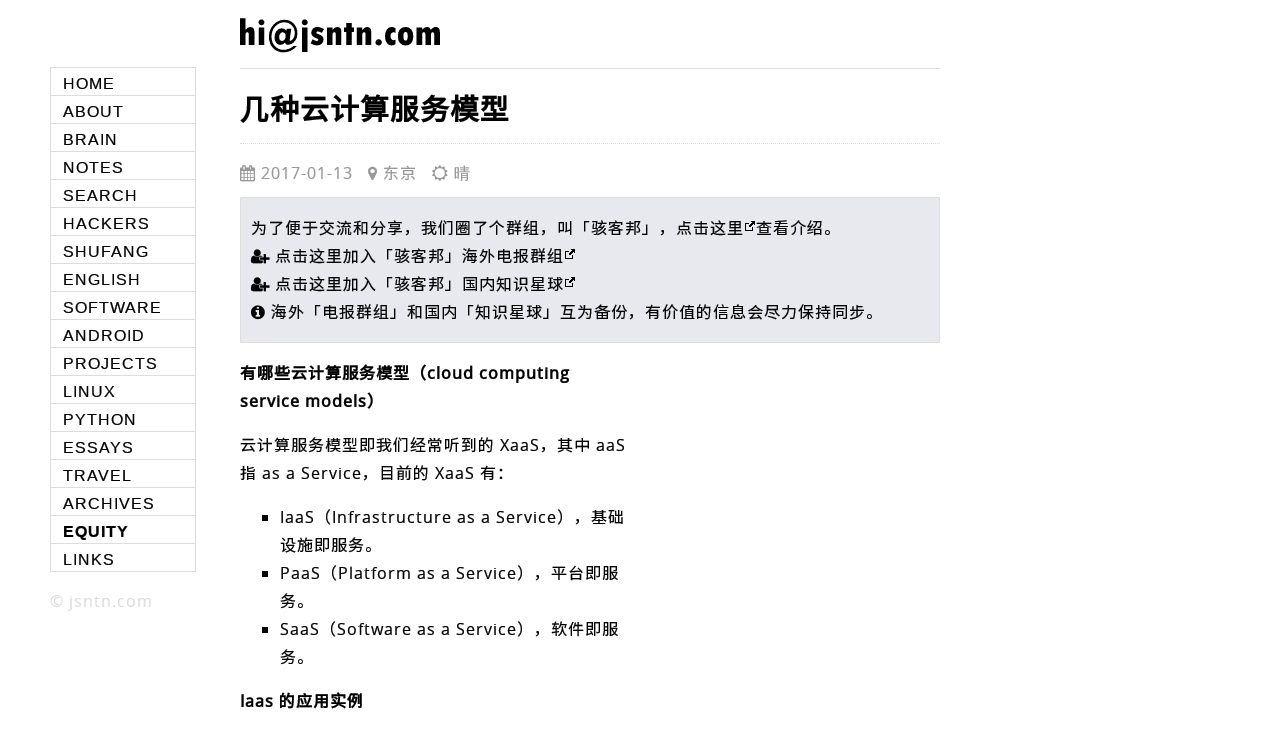

--- FILE ---
content_type: text/html
request_url: https://jsntn.com/ericsson/2017/01/13/aas.html
body_size: 4440
content:
<!doctype html><html><meta charset=utf-8><title>几种云计算服务模型 - Jason Tian</title><meta property="og:site_name" content="Jason Tian"><meta property="og:title" content="几种云计算服务模型"><meta property="og:type" content="article"><meta property="og:description" content="有哪些云计算服务模型（cloud computing service models）
云计算服务模型即我们经常听到的 XaaS，其中 aaS 指 as a Service，目前的 XaaS 有：
 IaaS（Infrastructure as a Service），基础设施即服务。 PaaS（Platform as a Service），平台即服务。 SaaS（Software as a Service），软件即服务。  Iaas 的应 …"><meta name=description content="有哪些云计算服务模型（cloud computing service models）
云计算服务模型即我们经常听到的 XaaS，其中 aaS 指 as a Service，目前的 XaaS 有：
 IaaS（Infrastructure as a Service），基础设施即服务。 PaaS（Platform as a Service），平台即服务。 SaaS（Software as a Service），软件即服务。  Iaas 的应 …"><meta property="article:author" content="Jason"><meta property="article:author" content="https://jsntn.com/about.html"><script type=application/ld+json>{"@context":"https://schema.org","@type":"WebSite","name":"Jason Tian","url":"https://jsntn.com"}</script><meta property="article:published_time" content="2017-01-13T00:00:00Z"><meta property="og:url" content="https://jsntn.com/ericsson/2017/01/13/aas.html"><link rel=canonical href=https://jsntn.com/ericsson/2017/01/13/aas.html><script type=application/ld+json>{"@context":"https://schema.org","@type":"NewsArticle","headline":"几种云计算服务模型","image":"","datePublished":"2017-01-13T00:00:00Z","description":"有哪些云计算服务模型（cloud computing service models）
云计算服务模型即我们经常听到的 XaaS，其中 aaS 指 as a Service，目前的 XaaS 有：
 IaaS（Infrastructure as a Service），基础设施即服务。 PaaS（Platform as a Service），平台即服务。 SaaS（Software as a Service），软件即服务。  Iaas 的应 …"}</script><link rel=next href title="NFV MANO 架构"><link rel=prev href title="关于 OpenStack 的 Keystone"><meta name=viewport content="width=device-width,initial-scale=1"><link rel="shortcut icon" type=image/x-icon href=/favicon.ico><link rel=stylesheet href=/css/normalize.css><link rel=stylesheet href=/css/syntax.css><link rel=stylesheet href=/css/tomorrow-night.css><link rel=stylesheet href=/css/common.css><link rel=stylesheet href=/css/gitalk.css><link rel=stylesheet media="screen and (max-device-width: 700px)" href=/css/max700.css><link rel=stylesheet media="screen and (min-device-width: 700px)" href=/css/min700.css><link rel=stylesheet href=https://cdn.staticfile.org/font-awesome/4.7.0/css/font-awesome.min.css><link rel=alternate type=application/atom+xml href=/feed.xml><link rel=alternate type=application/rss+xml title="几种云计算服务模型 &raquo; FEED" href=/feed.xml><link rel=alternate type=application/rss+xml title="几种云计算服务模型 &raquo; UPDATE FEED" href=/update.xml><body><div id=logo class=logo_pic><a href=/ title="Jason Tian"><img src=/images/2021_path.svg width=200 alt="Jason Tian"></a></div><nav role=navigation><div id=menuToggle><input type=checkbox>
<span></span><span></span><span></span><ul class=menu id=menu><li class=home><a href=/>HOME</a></li><li class=about><a href=/about.html>ABOUT</a></li><li class=brain><a href=//jason.haikebang.com>BRAIN</a></li><li class=notes><a href=//note.jsntn.com>NOTES</a></li><li class=search><a href=/search>SEARCH</a></li><li class=hackers><a href=//haikebang.org>HACKERS</a></li><li class=shufang><a href=//shufang.org>SHUFANG</a></li><li class=english><a href=//j.giveupenglish.com/about.html>ENGLISH</a></li><li class=software><a href=/software>SOFTWARE</a></li><li class=android><a href=//cn.apkjam.com>ANDROID</a></li><li class=projects><a href=/projects>PROJECTS</a></li><li class=linux><a href=/linux>LINUX</a></li><li class=python><a href=/python>PYTHON</a></li><li class=essays><a href=/essays>ESSAYS</a></li><li class=travel><a href=/travel>TRAVEL</a></li><li class=archives><a href=/archives.html>ARCHIVES</a></li><li class=equity><a href=/equity.html><strong>EQUITY</strong></a></li><li class=links><a href=/links.html>LINKS</a></li></ul></div></nav><div name=content id=content class=page_contents><h1>几种云计算服务模型</h1><div id=post_main_body><div id=post_info><div class=p_info><span class=page-date><i class="fa fa-calendar" aria-hidden=true></i>&nbsp;2017-01-13</span>
<span class=page-place>&nbsp;&nbsp;<i class="fa fa-map-marker" aria-hidden=true></i>&nbsp;东京</span>
<span class=page-weather>&nbsp;&nbsp;<i class="fa fa-sun-o" aria-hidden=true></i>&nbsp;晴</span>
<span id=post-url>/ericsson/2017/01/13/aas.html</span>
<span id=post-category>ericsson</span>
<span id=post-tags>nil</span></div></div><div id=above-post></div><span class=google_ad><script async src=//pagead2.googlesyndication.com/pagead/js/adsbygoogle.js type="8d89ff48cd125c7d1c168a5a-text/javascript"></script><ins class=adsbygoogle style=display:inline-block;width:300px;height:250px data-ad-client=ca-pub-0467901677192331 data-ad-slot=4098126772></ins><script type="8d89ff48cd125c7d1c168a5a-text/javascript">(adsbygoogle=window.adsbygoogle||[]).push({});</script></span><p><strong>有哪些云计算服务模型（cloud computing service models）</strong></p><p>云计算服务模型即我们经常听到的 XaaS，其中 aaS 指 as a Service，目前的 XaaS 有：</p><ul><li>IaaS（Infrastructure as a Service），基础设施即服务。</li><li>PaaS（Platform as a Service），平台即服务。</li><li>SaaS（Software as a Service），软件即服务。</li></ul><p><strong>Iaas 的应用实例</strong></p><p>用户通过 Internet 获得计算平台、物理的或者虚拟的设备（虚拟居多）、防火墙、负载冗余、等等服务，即称为基础设施即服务。另外，基于 Internet 的服务（如存储和数据库）也是 IaaS 的一部分。</p><p>例如 The New York Times 使用成百上千台 Amazon EC2 虚拟机实例在 36 小时内处理 TB 级的文档数据。如果没有 EC2，The New York Times 处理这些数据将要花费数天或者数月的时间。</p><p>其他实例：Amazon EC2, Windows Azure, Rackspace, Google Compute Engine</p><p><strong>Paas 的应用实例</strong></p><p>PaaS 把客户需要的开发语言和应用程序工具（例如 Java，Python，.Net 等）部署到云计算基础设施上去，客户不需要管理或控制底层的云基础设施，包括网络、服务器、操作系统、存储等，但客户能控制部署的应用程序，也可以控制应用程序的环境配置等。</p><p>例如新浪云 Sina App Engine（SAE），作为国内最大的 PaaS 平台，其为客户提供了 PHP、Java、Python 三种语言环境供开发、运维、运营使用，并有 PaaS 全栈产品，可以自由选择。</p><p>其他实例：AWS Elastic Beanstalk, Windows Azure, Heroku, Force.com, Google App Engine, Apache Stratos</p><p><strong>Saas 的应用实例</strong></p><p>SaaS 提供给客户的服务是运营商运行在云计算基础设施上的应用程序，用户可以在各种设备上通过客户端界面访问，如浏览器。消费者不需要管理或控制任何云计算基础设施，包括网络、服务器、操作系统、存储等等。</p><p>其中我们最熟悉的实例应该就是网络邮箱了，我们可以通过电脑浏览器、手机浏览器或者客户端访问我们的个人邮箱。</p><p>例如：Google Apps, Microsoft Office 365</p><div class=aboutJason><span class=title><font color=#a8a8a8><strong>关于作者</strong></font></span><div class=content>Jason，80 后，现从事通信行业。<a href=https://cn.apkjam.com>安卓玩家</a>，<a href=/shufang>一个人的书房</a>朗读者<span class=wo-black>麦子</span>。<br><i class="fa fa-weibo" aria-hidden=true></i>&nbsp;<a href=https://weibo.com/mrjenglish>英语入门到放弃</a><br><i class="fa fa-telegram" aria-hidden=true></i>&nbsp;<a href=https://t.me/jsntn>jsntn</a><br><i class="fa fa-twitter-square" aria-hidden=true></i>&nbsp;<a href=https://twitter.com/JasonWTien>jasonwtien</a><br><i class="fa fa-instagram" aria-hidden=true></i>&nbsp;<a href=https://www.instagram.com/jasonwtien/>jasonwtien</a><br>更多…… <a href=/about.html>/about.html</a></div></div></div><div class=pageNavi><a class=prevPost href=/hi-2017.html>&laquo; 你好！2017</a>
<a class=nextPost href=/ericsson/2017/01/17/nm.html>NFV MANO 架构 &raquo;</a></div><div id=related_posts class=related_posts><p><strong>相关文章：</strong></p><ul id=related-posts></ul></div><div class=latest_posts><p><strong>最近更新：</strong></p><ul id=latest-posts></ul></div><div id=gitalk-container></div></div><div class=footer>&copy; jsntn.com</div><script type="8d89ff48cd125c7d1c168a5a-text/javascript">function toggleMenu(){if(document.body.style.height=="629px"){document.body.style.height="100%";document.body.style.overflow="";}
else{document.body.style.height="629px";document.body.style.overflow="hidden";}}</script><script src=/js/jquery-3.1.1.min.js type="8d89ff48cd125c7d1c168a5a-text/javascript"></script><script type="8d89ff48cd125c7d1c168a5a-text/javascript">$(function(){$("a[href^='http']").attr("target","_blank");$("a[href^='/']").attr("target","_blank");});</script><script id=fix-ce src="/fix-ce/fix-ce.js?id=post_main_body" type="8d89ff48cd125c7d1c168a5a-text/javascript"></script><script src=/js/inject.js defer type="8d89ff48cd125c7d1c168a5a-text/javascript"></script><script src=/related.json defer type="8d89ff48cd125c7d1c168a5a-text/javascript"></script><script src=/js/related.js defer type="8d89ff48cd125c7d1c168a5a-text/javascript"></script><script src=/latest.json defer type="8d89ff48cd125c7d1c168a5a-text/javascript"></script><script src=/js/latest.js defer type="8d89ff48cd125c7d1c168a5a-text/javascript"></script><script src=/js/gitalk.min.js type="8d89ff48cd125c7d1c168a5a-text/javascript"></script><script type="8d89ff48cd125c7d1c168a5a-text/javascript">const gitalk=new Gitalk({clientID:'81369e540f74ea75dcdc',clientSecret:'b22aa965e647a7458b9ae32734f61ce96f7ec184',repo:'blog-comments',owner:'jsntn',admin:['jsntn'],id:"/ericsson/2017/01/13/aas.html",labels:[],title:'几种云计算服务模型',language:'zh-CN',distractionFreeMode:false})
gitalk.render('gitalk-container')</script><script src=/js/highlight.pack.js type="8d89ff48cd125c7d1c168a5a-text/javascript"></script><script type="8d89ff48cd125c7d1c168a5a-text/javascript">hljs.initHighlightingOnLoad();</script><script async src=//pagead2.googlesyndication.com/pagead/js/adsbygoogle.js type="8d89ff48cd125c7d1c168a5a-text/javascript"></script><script type="8d89ff48cd125c7d1c168a5a-text/javascript">(adsbygoogle=window.adsbygoogle||[]).push({google_ad_client:"ca-pub-0467901677192331",enable_page_level_ads:true});</script><script type="8d89ff48cd125c7d1c168a5a-text/javascript">(function(i,s,o,g,r,a,m){i['GoogleAnalyticsObject']=r;i[r]=i[r]||function(){(i[r].q=i[r].q||[]).push(arguments)},i[r].l=1*new Date();a=s.createElement(o),m=s.getElementsByTagName(o)[0];a.async=1;a.src=g;m.parentNode.insertBefore(a,m)})(window,document,'script','https://www.google-analytics.com/analytics.js','ga');ga('create','UA-49512059-1','auto');ga('send','pageview');</script><script type="8d89ff48cd125c7d1c168a5a-text/javascript">WebFontConfig={custom:{families:['Chinese Quotation Marks','OpenSans Regular','Noto Sans SC','Source Code Pro Regular'],}};(function(d){var wf=d.createElement('script'),s=d.scripts[0];wf.src='https://cdn.staticfile.org/webfont/1.6.26/webfontloader.js';wf.async=true;s.parentNode.insertBefore(wf,s);})(document);</script><script src="/cdn-cgi/scripts/7d0fa10a/cloudflare-static/rocket-loader.min.js" data-cf-settings="8d89ff48cd125c7d1c168a5a-|49" defer></script><script defer src="https://static.cloudflareinsights.com/beacon.min.js/vcd15cbe7772f49c399c6a5babf22c1241717689176015" integrity="sha512-ZpsOmlRQV6y907TI0dKBHq9Md29nnaEIPlkf84rnaERnq6zvWvPUqr2ft8M1aS28oN72PdrCzSjY4U6VaAw1EQ==" data-cf-beacon='{"version":"2024.11.0","token":"23823cb2241f44b8aa42fec22616dd42","r":1,"server_timing":{"name":{"cfCacheStatus":true,"cfEdge":true,"cfExtPri":true,"cfL4":true,"cfOrigin":true,"cfSpeedBrain":true},"location_startswith":null}}' crossorigin="anonymous"></script>
</body></html>

--- FILE ---
content_type: text/html; charset=utf-8
request_url: https://www.google.com/recaptcha/api2/aframe
body_size: 267
content:
<!DOCTYPE HTML><html><head><meta http-equiv="content-type" content="text/html; charset=UTF-8"></head><body><script nonce="8gEtxyYQQw1krHxVXCsbdA">/** Anti-fraud and anti-abuse applications only. See google.com/recaptcha */ try{var clients={'sodar':'https://pagead2.googlesyndication.com/pagead/sodar?'};window.addEventListener("message",function(a){try{if(a.source===window.parent){var b=JSON.parse(a.data);var c=clients[b['id']];if(c){var d=document.createElement('img');d.src=c+b['params']+'&rc='+(localStorage.getItem("rc::a")?sessionStorage.getItem("rc::b"):"");window.document.body.appendChild(d);sessionStorage.setItem("rc::e",parseInt(sessionStorage.getItem("rc::e")||0)+1);localStorage.setItem("rc::h",'1769018463891');}}}catch(b){}});window.parent.postMessage("_grecaptcha_ready", "*");}catch(b){}</script></body></html>

--- FILE ---
content_type: text/css
request_url: https://jsntn.com/css/syntax.css
body_size: -109
content:
code, tt {
  padding: 1px 7px;
  white-space: nowrap;
  border: 1px solid #eaeaea;
  background-color: #f8f8f8;
  border-radius: 3px;
}

pre>code {
  margin: 0;
  padding: 0;
  white-space: pre;
  border: none;
  background: transparent;
}

pre {
  background-color: #2d2d2d;
  /* border: 1px solid #ccc; */
  font-size: 13px;
  line-height: 19px;
  overflow: auto;
  padding: 10px;
  border-radius: 3px;
}

pre code, pre tt {
  background-color: transparent;
  border: none;
}


--- FILE ---
content_type: text/css
request_url: https://jsntn.com/css/tomorrow-night.css
body_size: 105
content:
/* Tomorrow Night Theme */
/* http://jmblog.github.com/color-themes-for-google-code-highlightjs */
/* Original theme - https://github.com/chriskempson/tomorrow-theme */
/* http://jmblog.github.com/color-themes-for-google-code-highlightjs */

/* Tomorrow Comment */
.hljs-comment,
.hljs-quote {
  color: #969896;
}

/* Tomorrow Red */
.hljs-variable,
.hljs-template-variable,
.hljs-tag,
.hljs-name,
.hljs-selector-id,
.hljs-selector-class,
.hljs-regexp,
.hljs-deletion {
  color: #cc6666;
}

/* Tomorrow Orange */
.hljs-number,
.hljs-built_in,
.hljs-builtin-name,
.hljs-literal,
.hljs-type,
.hljs-params,
.hljs-meta,
.hljs-link {
  color: #de935f;
}

/* Tomorrow Yellow */
.hljs-attribute {
  color: #f0c674;
}

/* Tomorrow Green */
.hljs-string,
.hljs-symbol,
.hljs-bullet,
.hljs-addition {
  color: #b5bd68;
}

/* Tomorrow Blue */
.hljs-title,
.hljs-section {
  color: #81a2be;
}

/* Tomorrow Purple */
.hljs-keyword,
.hljs-selector-tag {
  color: #b294bb;
}

.hljs {
  display: block;
  overflow-x: auto;
  /* background: #1d1f21; */
  color: #c5c8c6;
  /* padding: 0.5em; */
}

.hljs-emphasis {
  font-style: italic;
}

.hljs-strong {
  font-weight: bold;
}


--- FILE ---
content_type: text/css
request_url: https://jsntn.com/css/common.css
body_size: 2952
content:
/* updated by K from https://t.me/hihackers
 * on 2017/10/19
 * @Yokohama, Japan
 * */

/* CSS RESET
========================================================================*/
figure {
  margin: 0;
  padding: 0;
  border: 0;
  font-size: 100%;
  font: inherit;
  vertical-align: baseline;
}
figure { /* HTML5 display-role reset for older browsers */
  display: block;
}

@font-face {
  font-family: 'Noto Sans SC';
  font-style: normal;
  font-weight: 400;
  src: url('../fonts/NotoSansSC-Regular.eot');
  src: url('../fonts/NotoSansSC-Regular.eot?#iefix') format('embedded-opentype'),
       url('../fonts/NotoSansSC-Regular.woff') format('woff'),
       url('../fonts/NotoSansSC-Regular.ttf') format('truetype'),
       url('../fonts/NotoSansSC-Regular.svg#NotoSansSC-Regular') format('svg');
}

@font-face {
  font-family: 'Chinese Quotation Marks';
  unicode-range: U+201C-201D, U+2018-2019;
  src: url('../fonts/NotoSansSC-Regular.eot');
  src: url('../fonts/NotoSansSC-Regular.eot?#iefix') format('embedded-opentype'),
       url('../fonts/NotoSansSC-Regular.woff') format('woff'),
       url('../fonts/NotoSansSC-Regular.ttf') format('truetype'),
       url('../fonts/NotoSansSC-Regular.svg#NotoSansSC-Regular') format('svg');
}

@font-face {
  font-family: 'OpenSans Regular';
  src: url('../fonts/OpenSans-Regular.eot');
  src: url('../fonts/OpenSans-Regular.eot?#iefix') format('embedded-opentype'),
       url('../fonts/OpenSans-Regular.woff') format('woff'),
       url('../fonts/OpenSans-Regular.ttf') format('truetype'),
       url('../fonts/OpenSans-Regular.svg#OpenSans-Regular') format('svg');
  font-weight: normal;
  font-style: normal;
}

@font-face {
  font-family: 'Source Code Pro Regular';
  src: url('../fonts/SourceCodePro-Regular.eot');
  src: url('../fonts/SourceCodePro-Regular.eot?#iefix') format('embedded-opentype'),
       url('../fonts/SourceCodePro-Regular.woff') format('woff'),
       url('../fonts/SourceCodePro-Regular.ttf') format('truetype'),
       url('../fonts/SourceCodePro-Regular.svg#Source Code Pro Regular') format('svg');
  font-weight: normal;
  font-style: normal;
}

body {
  background-color: #FFFFFF;
  font-family: 'Chinese Quotation Marks', 'OpenSans Regular', 'Helvetica Neue', Helvetica, 'Noto Sans SC', 'Microsoft YaHei', "微软雅黑", STXihei, "华文细黑", Arial, sans-serif;
  font-size: 16px; 
  line-height: 28px;
  letter-spacing: 1px; 
  -webkit-font-smoothing: antialiased;        /* 字体抗锯齿 */
  -webkit-text-stroke-width: 0.2px;           /* 设置或检索对象中的文字的描边宽度。可取小数和 medium（描边宽度中等），thick（描边宽度粗），thin（描边宽度细）关键字。默认值为 0 */
  -moz-osx-font-smoothing: grayscale;         /* 字体抗锯齿 */
}

code,
kbd,
samp {
  font-family: 'Source Code Pro Regular', 'Noto Sans SC', monospace, monospace, 'Microsoft YaHei', "微软雅黑", STXihei, "华文细黑", Arial, sans-serif;
  font-size: 1em;
}

h1 {
  font-size: 1.8em;
}

h2 {
  font-size: 1.6em;
}

h3 {
  font-size: 1.4em;
}

h4 {
  font-size: 1.2em;
}

.new {
  width: 188px;
  padding: 3px 6px;
  background-color: #333333;  
  color: white;
}

audio {
  width: 100%;
}

/* TOC STYLE
========================================================================*/

#markdown-toc::before {
    content: "CONTENTS";
    font-weight: bold;
}

#markdown-toc ul {
    list-style: decimal;
}

#markdown-toc {
    border: 1px solid #aaa;
    list-style: decimal;
    display: inline-block;
}

/* GLOBAL LI STYLE
========================================================================*/
li { list-style: none; }

#content li { list-style: square; }

#content ol li { list-style-type: decimal; }

/* GLOBAL A STYLE
========================================================================*/
a:link { text-decoration: none; color: black; } 
a:hover { text-decoration: underline; color: black; } 
a:active { text-decoration: none; color: black; } 
a:visited { text-decoration: none; color: black; } 
/* GLOBAL A STYLE: END */

/* POST MAIN BODY EXTERNAL LINK STYLE
========================================================================*/
#post_main_body a:not(.no-icon):not(.anchor):not(.footnote):not(.reversefootnote), .external-link {
  padding-right: 12px;
  background: url('[data-uri]') no-repeat right 3px;
}
#post_main_body #markdown-toc a {
  background: none;
}
#post_main_body a:hover:not(.no-icon):not(.anchor):not(.footnote):not(.reversefootnote), .external-link:hover {
  padding-right: 12px;
  background: url('[data-uri]') no-repeat right 3px;
}
#post_main_body #markdown-toc a:hover {
  background: none;
}

.logo_pic img, img { /* logo image style */
  border:none;
}

.menu {
  font-family: 'Source Code Pro', 'Helvetica Neue', Helvetica, Arial, sans-serif;
}

ul.menu li.icon { /* Hide the list item that contains the link that should open and close the topnav on small screens */
  display: none;
}

video { /* video size */
  max-width: 100% !important;
  height: auto;
}

.xiaomiquan { /* xiaomiquan style */
  border: 1px solid #dddddd;
  margin: 10px 0;
  background: #e7e9ee;
  width: auto;
  border-radius: 1px;
  -moz-border-radius: 1px; /* old Firefox */
}

.pageNavi {
display: inline-block;
}
.prevPost {float: left;}
.nextPost {float: right;}
.prevPost, .nextPost {
  border: #DDDDDD 1px solid;
  padding: 3px;
  margin: 5px 0 5px 0;
}

/* QUOTES
========================================================================*/
blockquote>:first-child {
  margin-top: 0px;
}

blockquote>:last-child {
  margin-bottom: 0px;
}

/* HORIZONTAL RULES
========================================================================*/
hr {
  clear: both;
  margin: 15px 0;
  height: 0px;
  overflow: hidden;
  border: none;
  background: transparent;
  border-bottom: 1px solid #ddd;
  padding: 0;
}
#hr_dotted {
  clear: both;
  margin: 15px 0;
  height: 0px;
  width: 100%;
  overflow: hidden;
  border: none;
  background: transparent;
  border-bottom: 1px dotted #ddd;
  padding: 0;
}

/* BLACK_OUT
========================================================================*/
#black_out {
  background-color: black;
}

/* HIGHLIGHTER
========================================================================*/
#highlighter {
  background-color: #B4E7F8;
}
#highlighter_underline {
  border-bottom: 4px solid #B4E7F8;
}

kbd {
  margin: 0px 0.1em;
  padding: 0.15em 0.6em;
  border-radius: 3px;
  border: 1px solid rgb(204, 204, 204);
  color: rgb(51, 51, 51);
  line-height: 1.2;
  /*  font-family: Arial,Helvetica,sans-serif; */
  font-size: 14px;
  display: inline-block;
  box-shadow: 0px 1px 0px rgba(0,0,0,0.2), inset 0px 0px 0px 2px #ffffff;
  background-color: rgb(247, 247, 247);
  -moz-box-shadow: 0 1px 0px rgba(0, 0, 0, 0.2), 0 0 0 2px #ffffff inset;
  -webkit-box-shadow: 0 1px 0px rgba(0, 0, 0, 0.2), 0 0 0 2px #ffffff inset;
  -moz-border-radius: 3px;
  -webkit-border-radius: 3px;
  text-shadow: 0 1px 0 #fff;
}

.links a {
  display: inline-block; /* this inline-block should be kept here to make word-wrap effective */
  word-wrap: normal;
  margin-right: 1em;
}

.rewardButton {
  border: 0;
  outline: 0;
  border-radius: 100%;
  padding: 0;
  margin: 0;
  letter-spacing: normal;
  text-transform: none;
  text-indent: 0;
  text-shadow: none;
}
.rewardButton a {
  display: inline-block;
  width: 15em;
  height: 2em;
  border-radius: 5px;
  color: #fff;
  background: #f44336;
}

.searchForm input {
  font-family: 'Noto Sans SC';
  font-size: 16px;
  line-height: 28px;
  letter-spacing: 1px;
}

.search-button {
  width: 20%;
  display: block;
  margin-top: 0.4em;
  margin-left: 40%;
}

.search-content {
  width: 70%;
  margin-left: 15%;
  border-style: none none solid none;
  border-width: 1px;
  outline: medium;
}

.canvas text {
  font-family: 'Chinese Quotation Marks', 'OpenSans Regular', 'Helvetica Neue', Helvetica, 'Noto Sans SC', 'Microsoft YaHei', "微软雅黑", STXihei, "华文细黑", Arial, sans-serif!important;
}

#decryption-password {
  width: 86px;
}

#decryption-button {
  font-family: 'Noto Sans SC';
  margin-top: 5px;
  width: 90px;
}

#decrypted-content > * {
  font-family: 'Chinese Quotation Marks', 'OpenSans Regular', 'Helvetica Neue', Helvetica, 'Noto Sans SC', 'Microsoft YaHei', "微软雅黑", STXihei, "华文细黑", Arial, sans-serif;
}

.cryptedmail:after {
  content: attr(data-name) "@" attr(data-domain) "." attr(data-tld); 
}

#post-url, #post-category, #post-tags {
display: none;
}

sup {
  top: -0.5em;
  margin: 0 1px 0 1px;
}

.footnote-ref {
  background-color: lightgray;
  border-radius: 3px;
  padding: 0 3px 0 3px;
}

.footnotes {
  margin-top: 1.7em;
  position: relative;
  font-size: 15px;
  line-height: 27px;
  -webkit-text-stroke-width: 0.1px;
}

.footnotes-title {
  position: absolute;
  top: -1em;
  line-height: 1.7em;
  padding: 0 1em;
  font-size: 10px;
  background-color: #fff;
}

.footnotes p, ol p {
  margin: 0;
  padding-left: 3px!important;
}

#gpg-list {
  display: flex;
  flex-wrap: wrap;
  -webkit-margin-before: 1em;
  -webkit-margin-after: 1em;
  -webkit-margin-start: 0px;
  -webkit-margin-end: 0px;
}

#gpg-list > span {
  width: 20%;
  text-align: center;
}

.wo-black {
  color: white;
  font-size: 14px;
  border-radius: 2px;
  padding: 1px 5px 1px 5px;
  background-color: #000;
}

.wob {
  color: white;
  font-size: 14px;
  border-radius: 2px;
  padding: 1px 5px 1px 5px;
  background-color: #4A8AF4;
}

.wog {
  color: white;
  font-size: 14px;
  border-radius: 2px;
  padding: 1px 5px 1px 5px;
  background-color: #AAA;
}

mark { /* refer to https://stackoverflow.com/questions/43683187/how-can-i-create-custom-underline-or-highlight-for-text-in-html-or-css */
  background: url("data:image/svg+xml;charset=utf8,%3Csvg version='1.1' xmlns='http://www.w3.org/2000/svg' x='0px' y='0px' width='1px' height='1px' viewBox='0 0 1 1' preserveAspectRatio='none'%3E%3Crect x='0' y='0' width='1' height='1' fill='yellow' /%3E%3C/svg%3E") no-repeat 100% 100%;
  background-size: 100% 50%;
}

textarea {
  font-family: monospace;
}


--- FILE ---
content_type: text/css
request_url: https://jsntn.com/css/min700.css
body_size: 1692
content:
/* updated by K from https://t.me/hihackers
 * on 2018/01/04
 * @Heiwajima, Japan
 * */

#markdown-toc {
  padding: 0.7em 1.2em 0.7em 2.2em;
}

.menu .home {border-top:#DDDDDD 1px solid;}
.menu li {
  border-left:#DDDDDD 1px solid;
  border-right:#DDDDDD 1px solid;
  border-bottom:#DDDDDD 1px solid;
  padding:2px 12px 2px 12px;
  width: 120px;
  height: 23px;
}

#menuToggle input {
  visibility: hidden;
}

table {
  width: 100%; /*表格宽度*/
  max-width: 65em; /*表格最大宽度，避免表格过宽*/
  border: 1px solid #dedede; /*表格外边框设置*/
  margin: 15px auto; /*外边距*/
  border-collapse: collapse; /*使用单一线条的边框*/
  empty-cells: show; /*单元格无内容依旧绘制边框*/
}

table tbody tr:nth-child(2n) {
  background: rgba(158,188,226,0.12); 
}

table tr:hover {
  background: #efefef; 
}

table th {
  font-weight: bold; /*加粗*/
  text-align: center !important; /*内容居中，加上 !important 避免被 Markdown 样式覆盖*/
  background: rgba(158,188,226,0.2); /*背景色*/
  white-space: nowrap; /*表头内容强制在一行显示*/
  border: 1px solid #dedede;
}

table td {
  height: 35px; /*统一每一行的默认高度*/
  border: 1px solid #dedede; /*内部边框样式*/
  padding: 0 10px; /*内边距*/
}

table td:nth-child(1) {
  white-space: nowrap; 
}

.table-area {
  overflow: auto;
}

.footnotes-title {
  left: 1.5em;
}

.aboutJason {
  position: relative;
  padding: 10px 10px 7px 10px;
  border: 1px dotted #ddd;
  display: inline-block;
  margin: 10px 0 17px 0;
  width: 678px;
}

.aboutJason .title {
  position: absolute;
  top: -1em;
  /* left: 39%; */
  line-height: 1.7em;
  padding: 0 1em;
  background-color: #fff;
}

.menu {
  position:fixed;
  left:10px;
  top:51px; /* 与正文区域对齐！！ */
}

/* 定义LOGO图片 */
.logo_pic {
  width: 200px;
  height: 50px;
  position: absolute;
  left: 240px;
  top: 12px;
}

/* 定义首页图片 */
.index_pic {
  position:absolute;
  left:240px;
  top:68px;
  width:200px;
  height:190px;
}

.new {
  position: absolute;
  left: 240px;
  top: 269px;
}

/* 首页文章列表 位置和宽度 */
.posts {
  position:absolute;
  top:292px;/* 不含 new 通知为 270px */
  left:200px;
  width:700px;
  padding-bottom:30px;
}

/* li 去除圆点 */
.post li, .page_posts li {
  /*position:absolute;*/
  list-style:none;
}

/* page 页内容 位置和宽度 */
.page_contents {
  position:absolute;
  left:240px;
  top:68px;
  width:700px;
  border-top:#DDDDDD 1px solid;
  padding: 7px 0 0 0;
}

.xiaomiquan {
  padding: 0 10px 0 10px;
}

#focus {
  position:absolute;
  top:0px;
}

.focus_placeholder {
  margin-top:0px;
  visibility:hidden;
}

.focus_essays {
  background-image:url(/images/focus_700.jpg);
  width:700px;
  height:129px;
}

.focus_boxilai {
  background-image:url(/images/boxilai/rdn_4f615e53ba412.jpg);
  width:700px;
  height:442px;
}

.focus_python {
  background-image:url(/images/Python_700.png);
  width:700px;
  height:236px;
}

.focus_django {
  background-image:url(/images/focus/django_700.png);
  width: 700px;
  height: 319px;
}

.focus_linux {
  background-image:url(/images/Linux_700.jpg);
  width:700px;
  height:338px;
}

.focus_shell {
  background-image:url(/images/Bash_script_700.jpg);
  width:700px;
  height:292px;
}

.focus_travel {
  background-image:url(/images/travel_700.jpg);
  width:700px;
  height:468px;
}

.focus_ericsson {
  background-image:url(/images/ERICSSON_building_700.jpg);
  width:700px;
  height:466px;
}

.focus_kindle {
  background-image:url(/images/focus/IMG_20190421_002939.jpg);
  width:700px;
  height:302px;
}

.focus_books {
  background-image:url(/images/focus/bookshelf_700.jpg);
  width:700px;
  height:307px;
}

.focus_gtd {
  background-image:url(/images/focus/rw_700.jpg);
  width:700px;
  height:282px;
}

.focus_mooc {
  background-image:url(/images/focus/mooc_700.jpg);
  width:700px;
  height:342px;
}

.focus_bio {
  background-image:url(/images/focus/Steve_Jobs_700.jpg);
  width:700px;
  height:468px;
}

.focus_coffee {
  background-image:url(/images/focus/coffee_700.jpg);
  width:700px;
  height:395px;
}

.focus_anki {
  background-image:url(/images/focus/anki_700.png);
  width:700px;
  height:355px;
}

.focus_stuff {
  background-image:url(/images/focus/ft_300.jpg);
  width:300px;
  height:368px;
}

.focus_hepburn {
  background-image:url(/images/focus/hepburn_700.jpg);
  width:700px;
  height:423px;
}

.focus_work {
  background-image:url(/images/focus/work_700.jpg);
  width:700px;
  height:467px;
}

.focus_projects {
  background-image:url(/images/focus/projects_700.jpg);
  width:700px;
  height:379px;
}

.focus_mac {
  background-image:url(/images/focus/mac_700.jpg);
  width: 700px;
  height: 525px;
}

/* 文章页日期和地点信息 放置位置 */
#post_info {
  padding: 15px 0 0 0px;
  border-top:#DDDDDD 1px dotted;
  color:#999999;
}

.page_posts {
  margin-left: 0;
  padding-left: 0;
  padding-bottom:20px;
}

.page_contents img { /* image size =< 90% of parent tag */
  max-width: 90%;
}

.pageNavi {
width: 100%;
}

/* .page-place {border:#DDDDDD 1px dotted} */

/*页脚位置*/
.footer {
  position: fixed;
  left: 50px;
  top: 587px;
  width: 120px;
  color:#DDDDDD;
}

blockquote {
  margin: 0;
  padding: 0;
  border: 0;
}

blockquote {
  margin: 15px 0;
}

blockquote {
  border-left: 4px solid #DDD;
  padding: 0 0 0 15px;
  color: #777;
}

.google_ad {
  float:right;
  display: block;
}

.adsbygoogle {
  margin-top:15px;
  margin-left:10px;
  margin-bottom:10px;
}

/* POSTER IN ABOUT.HTML */
.poster {
  position: absolute;
  width: 100%;
  height: 100%;
  overflow: hidden;
}

.poster img {
  width: auto; 
  height: auto;
  top: 0;
}


--- FILE ---
content_type: text/css
request_url: https://jsntn.com/css/max700.css
body_size: 1964
content:
/* updated by K from https://t.me/hihackers
 * on 2019/10/11
 * @Dalian, China 
 * */

html, body {
  overflow-x:hidden; width: 100%; margin: 0; padding: 0; /* 为 html 和 body 增加这一行属性，修复页面在安卓设备中左右轻微滑动的问题 */
  height: 100%;
}

#markdown-toc {
  padding: 0.7em 1.2em 0.7em 2.2em;  
  margin-left: 5%;
  margin-right: 5%;
}

code {
  margin: 1px 0;  
  display: inline-block;
  max-width: 95%;
  overflow: scroll;
  vertical-align: middle;
}

/* TABLE STYLE
========================================================================*/  
.table {
overflow-x: auto;
}

table {
  width: 100%; /*表格宽度*/
  max-width: 65em; /*表格最大宽度，避免表格过宽*/
  border: 1px solid #dedede; /*表格外边框设置*/
  margin: 10px 0; /*外边距*/
  border-collapse: collapse; /*使用单一线条的边框*/
  empty-cells: show; /*单元格无内容依旧绘制边框*/
}

table tbody tr:nth-child(2n) {
  background: rgba(158,188,226,0.12); 
}

table tr:hover {
  background: #efefef; 
}

table th {
  font-weight: bold; /*加粗*/
  text-align: center !important; /*内容居中，加上 !important 避免被 Markdown 样式覆盖*/
  background: rgba(158,188,226,0.2); /*背景色*/
  white-space: nowrap; /*表头内容强制在一行显示*/
  border: 1px solid #dedede;
}

table td {
  height: 35px; /*统一每一行的默认高度*/
  border: 1px solid #dedede; /*内部边框样式*/
  padding: 0 10px; /*内边距*/
}

table td:nth-child(1) {
  white-space: nowrap; 
}

.table-area {
  overflow: auto;
}

.footnotes-title {
  left: 10%;
}

/* ABOUT AUTHOR
========================================================================*/  
.aboutJason {
  position: relative;
  padding: 10px 5% 7px 5%;
  border: 1px dotted #ddd;
  display: inline-block;
  margin: 7px 5% 12px 5%;
}

.aboutJason .title{
  position: absolute;
  top: -1em;
  /* left: 39%; */
  line-height: 1.7em;
  padding: 0 1em;
  background-color: #fff;
}

.logo_pic { /* LOGO style */
  width: 100%;
  height: 58px;
  padding-top: 11px;
  display: block;
  text-align: center;
  background-color: #fff;
  border-bottom: #DDDDDD 1px solid;
}

.index_pic { /* home page picture style */
  width: 100%;
  height: auto;
  padding-top: 23px;
  padding-left: 5%;
  display: block;
}

.new { /* promotion post */
  margin-top: 4px;
  margin-left: 5%;
  margin-right: 5%;
  display: block;
}

/* DEFAULT MENU STYLE
========================================================================*/  
nav {
  height: 0;
}

#menuToggle {
  display: block;
  position: relative;
  top: -42px;
  left: 30px;
  
  z-index: 1;
  
  -webkit-user-select: none;
  user-select: none;
}

#menuToggle input {
  display: block;
  width: 40px;
  height: 32px;
  position: absolute;
  top: -7px;
  left: -5px;
  
  cursor: pointer;
  
  opacity: 0; /* hide this */
  z-index: 2; /* and place it over the hamburger */
  
  -webkit-touch-callout: none;
}

/*
 * Just a quick hamburger
 */
#menuToggle span {
  display: block;
  width: 33px;
  height: 4px;
  margin-bottom: 5px;
  position: relative;
  
  background: #AAA;
  border-radius: 3px;
  
  z-index: 1;
  
  transform-origin: 4px 0px;
  
  transition: transform 0.5s cubic-bezier(0.77,0.2,0.05,1.0),
              background 0.5s cubic-bezier(0.77,0.2,0.05,1.0),
              opacity 0.55s ease;
}

#menuToggle span:first-child {
  transform-origin: 0% 0%;
}

#menuToggle span:nth-last-child(2) {
  transform-origin: 0% 100%;
}

/* 
 * Transform all the slices of hamburger
 * into a crossmark.
 */
#menuToggle input:checked ~ span {
  opacity: 1;
  transform: rotate(45deg) translate(-2px, -1px);
  background: #232323;
}

/*
 * But let's hide the middle one.
 */
#menuToggle input:checked ~ span:nth-last-child(3) {
  opacity: 0;
  transform: rotate(0deg) scale(0.2, 0.2);
}

/*
 * Ohyeah and the last one should go the other direction
 */
#menuToggle input:checked ~ span:nth-last-child(2) {
  transform: rotate(-45deg) translate(0, -1px);
}

/*
 * Make this absolute positioned
 * at the top left of the screen
 */
#menu {
  position: absolute;
  width: auto;
  margin: -100px 0 0 -50px;
  padding: 50px;
  padding-top: 125px;
  
  background: #ededed;
  list-style-type: none;
  -webkit-font-smoothing: antialiased;
  /* to stop flickering of text in safari */
  
  transform-origin: 0% 0%;
  transform: translate(-100%, 0);
  
  transition: transform 0.5s cubic-bezier(0.77,0.2,0.05,1.0);
}

#menu li {
  padding: 4px 0;
  font-size: 1rem;
  border-bottom: solid 1px;
}

#menu .home {
  border-top: solid 1px;
}

/*
 * And let's slide it in from the left
 */
#menuToggle input:checked ~ ul {
  transform: none;
}
/* DEFAULT MENU STYLE: END
========================================================================*/  

.contents { width: 100%; }

.posts {
  padding-left: 5%;
  padding-right: 5%;
  padding-bottom: 10px;
}

#content li {
  list-style: square;
  margin-left: 3%;
  margin-right: 5%;
}

.page_contents {
  display: block;
  width: 100%;
}

.focus_essays, .focus_boxilai, .focus_python {
  display: none;
}

.focus_placeholder {
  display: none;
}

.page_contents p {
  padding-left: 5%;
  padding-right: 5%;
}

.canvas {
  margin-left: 5%;
}

.page_contents pre {
  margin-left: 5%;
  margin-right: 5%;
}

.page_contents h1, .page_contents h2, .page_contents h3, .page_contents h4 {
  padding-left: 5%;
  padding-right: 5%;
}

.page_contents img {
	max-width: 100%;
}

#post_info {
  padding: 15px 0 0 0px;
  border-top: #DDDDDD 1px dotted;
  color: #999999;
  width: 100%;
}

.p_info {
  width: 100%;
  padding-left: 5%;
  padding-right: 5%;
}

.page_posts {
  margin-left: 0px;
  padding-left: 0px;
  padding-bottom: 20px;
}

.page_posts li {
  padding-left: 5%;
  padding-right: 5%;
}

.footer {
  width: 100%;
  padding-left: 5%;
  display: block;
  color: #DDDDDD;
}

.pageNavi {
width: 90%;
margin-left: 5%;
}

blockquote {
  margin: 15px 0 15px 5%;
  border-left: 4px solid #DDD;
  color: #777;
}

#gitalk-container {
  width: 90%;
  margin-left: 5%;
}

.google_ad {
  text-align: center;
  display: block;
}

/* POSTER IN ABOUT.HTML */
.poster {
  position: absolute;
  width: 100%;
  overflow: hidden;
}
.poster img {
  width: auto;
  max-height: 100%;
  top: 0;
}

.password-and-button {
  text-align: center;
}


--- FILE ---
content_type: application/javascript
request_url: https://jsntn.com/js/related.js
body_size: 414
content:
//var category = "learn";
//var tags = ['60s', 'learn'];
var url = document.getElementById("post-url").innerHTML + ''; //the url for current post
var category = document.getElementById("post-category").innerHTML + ''; //the category for current post
var tempTags = document.getElementById("post-tags").innerHTML + ''; //the tags for current post
var tags = tempTags.split(", "); // #Note: `, ` the space after `,`
var dict = new Object();
var text = "";
for (i = 0; i < relatedObject.length; i++) { //a for loop for all the posts
  if (relatedObject[i].url != url) { //exclude the current post
    var t = 0;
    for (var j = 0; j < tags.length; j++) { //a for loop for all the tags of current post
      eachTag = tags[j];
      if (relatedObject[i].tags.indexOf(eachTag) >= 0) { //if the tag from current post exists in another post
        t = t + 1; //make the `t` value + 1
      }
    }
    if (relatedObject[i].category.indexOf(category) >= 0) { //if the category of current post equals the category of another post
      t = t + 1; //make the `t` value + 1
    }
    //var one = "<li><a href=\"" + relatedObject[i].url + "\">" + relatedObject[i].title + "</a> —— " + t + "</li>"
    var one = "<li><a href=\"" + relatedObject[i].url + "\">" + relatedObject[i].title + "</a></li>"
    dict[one] = t; //generate `dict` about posts with a suitability value.
    //text += relatedObject[i].title + " CATEGORY: " + relatedObject[i].category + " TAGS: " + relatedObject[i].tags + " —— " + t + "<br />";
  }
}
var items = Object.keys(dict).map(function(key) {
  return [key, dict[key]];
});
items.sort(function(first, second) {
  return second[1] - first[1];
});
var temp = items.slice(0, 10);
var final = [];
for (var i in temp) {
  if (temp[i][1] != 0) {
    final.push(temp[i][0]);
  } 
}
if (final.length == 0) {
  var div = document.getElementById("related_posts");
  div.style.display = "none";
}
text += final.join('');
document.getElementById("related-posts").innerHTML = text;


--- FILE ---
content_type: application/javascript
request_url: https://jsntn.com/fix-ce/fix-ce.js?id=post_main_body
body_size: 1055
content:
/**
 * a tiny JavaScript to fix the composition for Chinese-English mixed web posts.
 * https://github.com/jsntn/fix-ce
 *
 * @version  0.3
 *
 * @author  Jason TIAN (https://jsntn.com)
 *
 */

var fixCE_tag = document.getElementById('fix-ce');
var query = fixCE_tag.src.replace(/^[^\?]+\??/,''); 
// Parse the query string into arguments and parameters
var vars = query.split("&");
var args = {};
for (var i=0; i < vars.length; i++) {
  var pair = vars[i].split("=");
  // decodeURI doesn't expand "+" to a space.
  args[pair[0]] = decodeURI(pair[1]).replace(/\+/g, ' ');
}

// CJK: www.unicode.org/charts/
var CJKcharacter = "[\u4E00-\u9FCC\u3400-\u4DB5\uFA0E\uFA0F\uFA11\uFA13\uFA14\uFA1F\uFA21\uFA23\uFA24\uFA27-\uFA29\uFF1A]|[\ud840-\ud868][\udc00-\udfff]|\ud869[\udc00-\uded6\udf00-\udfff]|[\ud86a-\ud86c][\udc00-\udfff]|\ud86d[\udc00-\udf34\udf40-\udfff]|\ud86e[\udc00-\udc1d]"
// ASCII Punctuation: www.unicode.org/charts/PDF/U0000.pdf
// ! - u0021
// ) - u0029
// . - u002e
// ? - u003f
var punctuationMark = "\u0021|\u0029|\u002e|\u003f"

try {
  x = document.getElementById(args['id']);
  // fix the single/double quotation marks display in English text. reference link - http://jsfiddle.net/uM2fY/
  // series of letters/numbers wrapped with single/double quotation marks: 'test', "test", '123', "123"
  x.innerHTML = x.innerHTML.replace(new RegExp('\u201C([a-zA-Z0-9]+)\u201D', 'g'), '&#34;$1&#34');
  x.innerHTML = x.innerHTML.replace(new RegExp('\u2018([a-zA-Z0-9]+)\u2019', 'g'), '&#39;$1&#39');

  // single quotation mark between two letters: let's
  x.innerHTML = x.innerHTML.replace(new RegExp('([a-zA-Z])\u2018([a-zA-Z])', 'g'), '$1&#39;$2');
  x.innerHTML = x.innerHTML.replace(new RegExp('([a-zA-Z])\u2019([a-zA-Z])', 'g'), '$1&#39;$2');

  // single quotation mark after at least single letter:
  // done'
  // done.'
  x.innerHTML = x.innerHTML.replace(new RegExp(`([a-zA-Z][${punctuationMark}]?)\u2018([^${CJKcharacter}])`, 'g'), '$1&#39;$2');
  x.innerHTML = x.innerHTML.replace(new RegExp(`([a-zA-Z][${punctuationMark}]?)\u2019([^${CJKcharacter}])`, 'g'), '$1&#39;$2');

  // double quotation mark after at least single letter:
  // done"
  // done."
  x.innerHTML = x.innerHTML.replace(new RegExp(`([a-zA-Z][${punctuationMark}]?)\u201C([^${CJKcharacter}])`, 'g'), '$1&#34;$2');
  x.innerHTML = x.innerHTML.replace(new RegExp(`([a-zA-Z][${punctuationMark}]?)\u201D([^${CJKcharacter}])`, 'g'), '$1&#34;$2');

  // single quotation mark before at least single letter:
  // he said 'it is OK
  // 'OK
  // NOT -> 他说‘OK’
  x.innerHTML = x.innerHTML.replace(new RegExp('([a-zA-Z] )\u2018([a-zA-Z])', 'g'), '$1&#39;$2');
  x.innerHTML = x.innerHTML.replace(new RegExp('([a-zA-Z] )\u2019([a-zA-Z])', 'g'), '$1&#39;$2');
  x.innerHTML = x.innerHTML.replace(new RegExp(`([^${CJKcharacter}])\u2018([a-zA-Z])`, 'g'), '$1&#39;$2');
  x.innerHTML = x.innerHTML.replace(new RegExp(`([^${CJKcharacter}])\u2019([a-zA-Z])`, 'g'), '$1&#39;$2');
  // single quotation mark for Non-CJK characters:
  // '>/dev/null 2>&1'
  x.innerHTML = x.innerHTML.replace(new RegExp(`([^${CJKcharacter}])\u2018([^${CJKcharacter}])`, 'g'), '$1&#39;$2');
  x.innerHTML = x.innerHTML.replace(new RegExp(`([^${CJKcharacter}])\u2019([^${CJKcharacter}])`, 'g'), '$1&#39;$2');

  // double quotation mark before at least single letter:
  // he said "it is OK
  // "OK
  x.innerHTML = x.innerHTML.replace(new RegExp('([a-zA-Z] )\u201C([a-zA-Z])', 'g'), '$1&#34;$2');
  x.innerHTML = x.innerHTML.replace(new RegExp('([a-zA-Z] )\u201D([a-zA-Z])', 'g'), '$1&#34;$2');
  x.innerHTML = x.innerHTML.replace(new RegExp(`([^${CJKcharacter}])\u201C([a-zA-Z])`, 'g'), '$1&#34;$2');
  x.innerHTML = x.innerHTML.replace(new RegExp(`([^${CJKcharacter}])\u201D([a-zA-Z])`, 'g'), '$1&#34;$2');
  // double quotation mark for Non-CJK characters:
  // ">/dev/null 2>&1" and "2>&1 >/dev/null"
  x.innerHTML = x.innerHTML.replace(new RegExp(`([^${CJKcharacter}])\u201C([^${CJKcharacter}])`, 'g'), '$1&#34;$2');
  x.innerHTML = x.innerHTML.replace(new RegExp(`([^${CJKcharacter}])\u201D([^${CJKcharacter}])`, 'g'), '$1&#34;$2');
  // https://en.wikipedia.org/wiki/List_of_Unicode_characters
  // https://theasciicode.com.ar/ascii-printable-characters/double-quotes-quotation-mark-speech-marks-ascii-code-34.html
  // https://theasciicode.com.ar/ascii-printable-characters/double-quotes-quotation-mark-speech-marks-ascii-code-39.html

  // add space between English and CJK characters
  x.innerHTML = x.innerHTML.replace(new RegExp(`([a-zA-Z0-9])(${CJKcharacter})`, 'g'), '$1 $2');
  x.innerHTML = x.innerHTML.replace(new RegExp(`(${CJKcharacter})([a-zA-Z0-9])`, 'g'), '$1 $2');
  // reference:
  // https://stackoverflow.com/questions/21109011/javascript-unicode-string-chinese-character-but-no-punctuation
  // http://flyingsky.github.io/2018/01/26/javascript-detect-chinese-japanese/
  // https://github.com/alsotang/is-chinese/blob/master/ischinese.js
  // https://apps.timwhitlock.info/js/regex
} catch (err) {
  // pass
}


--- FILE ---
content_type: application/javascript
request_url: https://jsntn.com/js/gitalk.min.js
body_size: 151655
content:
!function(e,t){"object"==typeof exports&&"object"==typeof module?module.exports=t():"function"==typeof define&&define.amd?define([],t):"object"==typeof exports?exports.Gitalk=t():e.Gitalk=t()}(this,function(){return function(e){function t(a){if(n[a])return n[a].exports;var i=n[a]={i:a,l:!1,exports:{}};return e[a].call(i.exports,i,i.exports,t),i.l=!0,i.exports}var n={};return t.m=e,t.c=n,t.d=function(e,n,a){t.o(e,n)||Object.defineProperty(e,n,{configurable:!1,enumerable:!0,get:a})},t.n=function(e){var n=e&&e.__esModule?function(){return e.default}:function(){return e};return t.d(n,"a",n),n},t.o=function(e,t){return Object.prototype.hasOwnProperty.call(e,t)},t.p="/dist",t(t.s=191)}([function(e,t,n){"use strict";function a(e,t){if(t.length<e)throw new TypeError(e+" argument"+(e>1?"s":"")+" required, but only "+t.length+" present")}t.a=a},function(e,t,n){"use strict";function a(e){i.a(1,arguments);var t=Object.prototype.toString.call(e);return e instanceof Date||"object"==typeof e&&"[object Date]"===t?new Date(e.getTime()):"number"==typeof e||"[object Number]"===t?new Date(e):("string"!=typeof e&&"[object String]"!==t||"undefined"==typeof console||(console.warn("Starting with v2.0.0-beta.1 date-fns doesn't accept strings as date arguments. Please use `parseISO` to parse strings. See: https://git.io/fjule"),console.warn((new Error).stack)),new Date(NaN))}t.a=a;var i=n(0)},function(e,t,n){"use strict";function a(e){return function(t){var n=t||{},a=n.width?String(n.width):e.defaultWidth;return e.formats[a]||e.formats[e.defaultWidth]}}t.a=a},function(e,t,n){"use strict";function a(e){return function(t,n){var a,i=n||{},r=i.context?String(i.context):"standalone";if("formatting"===r&&e.formattingValues){var o=e.defaultFormattingWidth||e.defaultWidth,u=i.width?String(i.width):o;a=e.formattingValues[u]||e.formattingValues[o]}else{var s=e.defaultWidth,d=i.width?String(i.width):e.defaultWidth;a=e.values[d]||e.values[s]}return a[e.argumentCallback?e.argumentCallback(t):t]}}t.a=a},function(e,t,n){"use strict";function a(e){return function(t,n){var a=String(t),i=n||{},r=a.match(e.matchPattern);if(!r)return null;var o=r[0],u=a.match(e.parsePattern);if(!u)return null;var s=e.valueCallback?e.valueCallback(u[0]):u[0];return s=i.valueCallback?i.valueCallback(s):s,{value:s,rest:a.slice(o.length)}}}t.a=a},function(e,t,n){"use strict";function a(e){return function(t,n){var a=String(t),o=n||{},u=o.width,s=u&&e.matchPatterns[u]||e.matchPatterns[e.defaultMatchWidth],d=a.match(s);if(!d)return null;var c,l=d[0],m=u&&e.parsePatterns[u]||e.parsePatterns[e.defaultParseWidth];return c="[object Array]"===Object.prototype.toString.call(m)?r(m,function(e){return e.test(l)}):i(m,function(e){return e.test(l)}),c=e.valueCallback?e.valueCallback(c):c,c=o.valueCallback?o.valueCallback(c):c,{value:c,rest:a.slice(l.length)}}}function i(e,t){for(var n in e)if(e.hasOwnProperty(n)&&t(e[n]))return n}function r(e,t){for(var n=0;n<e.length;n++)if(t(e[n]))return n}t.a=a},function(e,t,n){"use strict";function a(e){if(null===e||!0===e||!1===e)return NaN;var t=Number(e);return isNaN(t)?t:t<0?Math.ceil(t):Math.floor(t)}t.a=a},function(e,t){var n=e.exports={version:"2.6.11"};"number"==typeof __e&&(__e=n)},function(e,t){var n=e.exports="undefined"!=typeof window&&window.Math==Math?window:"undefined"!=typeof self&&self.Math==Math?self:Function("return this")();"number"==typeof __g&&(__g=n)},function(e,t,n){var a=n(74)("wks"),i=n(52),r=n(8).Symbol,o="function"==typeof r;(e.exports=function(e){return a[e]||(a[e]=o&&r[e]||(o?r:i)("Symbol."+e))}).store=a},function(e,t,n){"use strict";function a(e){return"[object Array]"===x.call(e)}function i(e){return void 0===e}function r(e){return null!==e&&!i(e)&&null!==e.constructor&&!i(e.constructor)&&"function"==typeof e.constructor.isBuffer&&e.constructor.isBuffer(e)}function o(e){return"[object ArrayBuffer]"===x.call(e)}function u(e){return"undefined"!=typeof FormData&&e instanceof FormData}function s(e){return"undefined"!=typeof ArrayBuffer&&ArrayBuffer.isView?ArrayBuffer.isView(e):e&&e.buffer&&e.buffer instanceof ArrayBuffer}function d(e){return"string"==typeof e}function c(e){return"number"==typeof e}function l(e){return null!==e&&"object"==typeof e}function m(e){return"[object Date]"===x.call(e)}function f(e){return"[object File]"===x.call(e)}function h(e){return"[object Blob]"===x.call(e)}function p(e){return"[object Function]"===x.call(e)}function g(e){return l(e)&&p(e.pipe)}function v(e){return"undefined"!=typeof URLSearchParams&&e instanceof URLSearchParams}function w(e){return e.replace(/^\s*/,"").replace(/\s*$/,"")}function b(){return("undefined"==typeof navigator||"ReactNative"!==navigator.product&&"NativeScript"!==navigator.product&&"NS"!==navigator.product)&&("undefined"!=typeof window&&"undefined"!=typeof document)}function y(e,t){if(null!==e&&void 0!==e)if("object"!=typeof e&&(e=[e]),a(e))for(var n=0,i=e.length;n<i;n++)t.call(null,e[n],n,e);else for(var r in e)Object.prototype.hasOwnProperty.call(e,r)&&t.call(null,e[r],r,e)}function M(){function e(e,n){"object"==typeof t[n]&&"object"==typeof e?t[n]=M(t[n],e):t[n]=e}for(var t={},n=0,a=arguments.length;n<a;n++)y(arguments[n],e);return t}function k(){function e(e,n){"object"==typeof t[n]&&"object"==typeof e?t[n]=k(t[n],e):t[n]="object"==typeof e?k({},e):e}for(var t={},n=0,a=arguments.length;n<a;n++)y(arguments[n],e);return t}function P(e,t,n){return y(t,function(t,a){e[a]=n&&"function"==typeof t?W(t,n):t}),e}var W=n(122),x=Object.prototype.toString;e.exports={isArray:a,isArrayBuffer:o,isBuffer:r,isFormData:u,isArrayBufferView:s,isString:d,isNumber:c,isObject:l,isUndefined:i,isDate:m,isFile:f,isBlob:h,isFunction:p,isStream:g,isURLSearchParams:v,isStandardBrowserEnv:b,forEach:y,merge:M,deepMerge:k,extend:P,trim:w}},function(e,t,n){var a=n(8),i=n(7),r=n(29),o=n(23),u=n(24),s=function(e,t,n){var d,c,l,m=e&s.F,f=e&s.G,h=e&s.S,p=e&s.P,g=e&s.B,v=e&s.W,w=f?i:i[t]||(i[t]={}),b=w.prototype,y=f?a:h?a[t]:(a[t]||{}).prototype;f&&(n=t);for(d in n)(c=!m&&y&&void 0!==y[d])&&u(w,d)||(l=c?y[d]:n[d],w[d]=f&&"function"!=typeof y[d]?n[d]:g&&c?r(l,a):v&&y[d]==l?function(e){var t=function(t,n,a){if(this instanceof e){switch(arguments.length){case 0:return new e;case 1:return new e(t);case 2:return new e(t,n)}return new e(t,n,a)}return e.apply(this,arguments)};return t.prototype=e.prototype,t}(l):p&&"function"==typeof l?r(Function.call,l):l,p&&((w.virtual||(w.virtual={}))[d]=l,e&s.R&&b&&!b[d]&&o(b,d,l)))};s.F=1,s.G=2,s.S=4,s.P=8,s.B=16,s.W=32,s.U=64,s.R=128,e.exports=s},function(e,t,n){"use strict";Object.defineProperty(t,"__esModule",{value:!0}),function(e){function a(){return null}function i(e){var t=e.nodeName,n=e.attributes;e.attributes={},t.defaultProps&&M(e.attributes,t.defaultProps),n&&M(e.attributes,n)}function r(e,t){var n,a,i;if(t){for(i in t)if(n=R.test(i))break;if(n){a=e.attributes={};for(i in t)t.hasOwnProperty(i)&&(a[R.test(i)?i.replace(/([A-Z0-9])/,"-$1").toLowerCase():i]=t[i])}}}function o(e,t,n){var a=t&&t._preactCompatRendered&&t._preactCompatRendered.base;a&&a.parentNode!==t&&(a=null),a||(a=t.children[0]);for(var i=t.childNodes.length;i--;)t.childNodes[i]!==a&&t.removeChild(t.childNodes[i]);var r=I.render(e,t,a);return t&&(t._preactCompatRendered=r&&(r._component||{base:r})),"function"==typeof n&&n(),r&&r._component||r}function u(e,t,n,a){var i=I.h(V,{context:e.context},t),r=o(i,n);return a&&a(r),r._component||r.base}function s(e){var t=e._preactCompatRendered&&e._preactCompatRendered.base;return!(!t||t.parentNode!==e)&&(I.render(I.h(a),e,t),!0)}function d(e){return h.bind(null,e)}function c(e,t){for(var n=t||0;n<e.length;n++){var a=e[n];Array.isArray(a)?c(a):a&&"object"==typeof a&&!v(a)&&(a.props&&a.type||a.attributes&&a.nodeName||a.children)&&(e[n]=h(a.type||a.nodeName,a.props||a.attributes,a.children))}}function l(e){return"function"==typeof e&&!(e.prototype&&e.prototype.render)}function m(e){return x({displayName:e.displayName||e.name,render:function(){return e(this.props,this.context)}})}function f(e){var t=e[q];return t?!0===t?e:t:(t=m(e),Object.defineProperty(t,q,{configurable:!0,value:!0}),t.displayName=e.displayName,t.propTypes=e.propTypes,t.defaultProps=e.defaultProps,Object.defineProperty(e,q,{configurable:!0,value:t}),t)}function h(){for(var e=[],t=arguments.length;t--;)e[t]=arguments[t];return c(e,2),p(I.h.apply(void 0,e))}function p(e){e.preactCompatNormalized=!0,y(e),l(e.nodeName)&&(e.nodeName=f(e.nodeName));var t=e.attributes.ref,n=t&&typeof t;return!Q||"string"!==n&&"number"!==n||(e.attributes.ref=w(t,Q)),b(e),e}function g(e,t){for(var n=[],a=arguments.length-2;a-- >0;)n[a]=arguments[a+2];if(!v(e))return e;var i=e.attributes||e.props,r=I.h(e.nodeName||e.type,i,e.children||i&&i.children),o=[r,t];return n&&n.length?o.push(n):t&&t.children&&o.push(t.children),p(I.cloneElement.apply(void 0,o))}function v(e){return e&&(e instanceof J||e.$$typeof===L)}function w(e,t){return t._refProxies[e]||(t._refProxies[e]=function(n){t&&t.refs&&(t.refs[e]=n,null===n&&(delete t._refProxies[e],t=null))})}function b(e){var t=e.nodeName,n=e.attributes;if(n&&"string"==typeof t){var a={};for(var i in n)a[i.toLowerCase()]=i;if(a.ondoubleclick&&(n.ondblclick=n[a.ondoubleclick],delete n[a.ondoubleclick]),a.onchange&&("textarea"===t||"input"===t.toLowerCase()&&!/^fil|che|rad/i.test(n.type))){var r=a.oninput||"oninput";n[r]||(n[r]=z([n[r],n[a.onchange]]),delete n[a.onchange])}}}function y(e){var t=e.attributes;if(t){var n=t.className||t.class;n&&(t.className=n)}}function M(e,t){for(var n in t)t.hasOwnProperty(n)&&(e[n]=t[n]);return e}function k(e,t){for(var n in e)if(!(n in t))return!0;for(var a in t)if(e[a]!==t[a])return!0;return!1}function P(e){return e&&e.base||e}function W(){}function x(e){function t(e,t){S(this),A.call(this,e,t,U),N.call(this,e,t)}return e=M({constructor:t},e),e.mixins&&T(e,j(e.mixins)),e.statics&&M(t,e.statics),e.propTypes&&(t.propTypes=e.propTypes),e.defaultProps&&(t.defaultProps=e.defaultProps),e.getDefaultProps&&(t.defaultProps=e.getDefaultProps()),W.prototype=A.prototype,t.prototype=M(new W,e),t.displayName=e.displayName||"Component",t}function j(e){for(var t={},n=0;n<e.length;n++){var a=e[n];for(var i in a)a.hasOwnProperty(i)&&"function"==typeof a[i]&&(t[i]||(t[i]=[])).push(a[i])}return t}function T(e,t){for(var n in t)t.hasOwnProperty(n)&&(e[n]=z(t[n].concat(e[n]||Z),"getDefaultProps"===n||"getInitialState"===n||"getChildContext"===n))}function S(e){for(var t in e){var n=e[t];"function"!=typeof n||n.__bound||G.hasOwnProperty(t)||((e[t]=n.bind(e)).__bound=!0)}}function C(e,t,n){if("string"==typeof t&&(t=e.constructor.prototype[t]),"function"==typeof t)return t.apply(e,n)}function z(e,t){return function(){for(var n,a=arguments,i=this,r=0;r<e.length;r++){var o=C(i,e[r],a);if(t&&null!=o){n||(n={});for(var u in o)o.hasOwnProperty(u)&&(n[u]=o[u])}else void 0!==o&&(n=o)}return n}}function N(e,t){D.call(this,e,t),this.componentWillReceiveProps=z([D,this.componentWillReceiveProps||"componentWillReceiveProps"]),this.render=z([D,E,this.render||"render",H])}function D(e,t){if(e){var n=e.children;if(n&&Array.isArray(n)&&1===n.length&&(e.children=n[0],e.children&&"object"==typeof e.children&&(e.children.length=1,e.children[0]=e.children)),K){var a="function"==typeof this?this:this.constructor,i=this.propTypes||a.propTypes,r=this.displayName||a.name;i&&X.a.checkPropTypes(i,e,"prop",r)}}}function E(e){Q=this}function H(){Q===this&&(Q=null)}function A(e,t,n){I.Component.call(this,e,t),this.state=this.getInitialState?this.getInitialState():{},this.refs={},this._refProxies={},n!==U&&N.call(this,e,t)}function _(e,t){A.call(this,e,t)}n.d(t,"version",function(){return Y}),n.d(t,"DOM",function(){return te}),n.d(t,"Children",function(){return ee}),n.d(t,"render",function(){return o}),n.d(t,"createClass",function(){return x}),n.d(t,"createFactory",function(){return d}),n.d(t,"createElement",function(){return h}),n.d(t,"cloneElement",function(){return g}),n.d(t,"isValidElement",function(){return v}),n.d(t,"findDOMNode",function(){return P}),n.d(t,"unmountComponentAtNode",function(){return s}),n.d(t,"Component",function(){return A}),n.d(t,"PureComponent",function(){return _}),n.d(t,"unstable_renderSubtreeIntoContainer",function(){return u});var O=n(195),X=n.n(O),I=n(202);n.n(I);n.d(t,"PropTypes",function(){return X.a});var Y="15.1.0",F="a abbr address area article aside audio b base bdi bdo big blockquote body br button canvas caption cite code col colgroup data datalist dd del details dfn dialog div dl dt em embed fieldset figcaption figure footer form h1 h2 h3 h4 h5 h6 head header hgroup hr html i iframe img input ins kbd keygen label legend li link main map mark menu menuitem meta meter nav noscript object ol optgroup option output p param picture pre progress q rp rt ruby s samp script section select small source span strong style sub summary sup table tbody td textarea tfoot th thead time title tr track u ul var video wbr circle clipPath defs ellipse g image line linearGradient mask path pattern polygon polyline radialGradient rect stop svg text tspan".split(" "),L="undefined"!=typeof Symbol&&Symbol.for&&Symbol.for("react.element")||60103,q="undefined"!=typeof Symbol?Symbol.for("__preactCompatWrapper"):"__preactCompatWrapper",G={constructor:1,render:1,shouldComponentUpdate:1,componentWillReceiveProps:1,componentWillUpdate:1,componentDidUpdate:1,componentWillMount:1,componentDidMount:1,componentWillUnmount:1,componentDidUnmount:1},R=/^(?:accent|alignment|arabic|baseline|cap|clip|color|fill|flood|font|glyph|horiz|marker|overline|paint|stop|strikethrough|stroke|text|underline|unicode|units|v|vert|word|writing|x)[A-Z]/,U={},K=void 0===e||!e.env||"production"!==e.env.NODE_ENV,J=I.h("a",null).constructor;J.prototype.$$typeof=L,J.prototype.preactCompatUpgraded=!1,J.prototype.preactCompatNormalized=!1,Object.defineProperty(J.prototype,"type",{get:function(){return this.nodeName},set:function(e){this.nodeName=e},configurable:!0}),Object.defineProperty(J.prototype,"props",{get:function(){return this.attributes},set:function(e){this.attributes=e},configurable:!0});var B=I.options.event;I.options.event=function(e){return B&&(e=B(e)),e.persist=Object,e.nativeEvent=e,e};var $=I.options.vnode;I.options.vnode=function(e){if(!e.preactCompatUpgraded){e.preactCompatUpgraded=!0;var t=e.nodeName,n=e.attributes=M({},e.attributes);"function"==typeof t?(!0===t[q]||t.prototype&&"isReactComponent"in t.prototype)&&(e.children&&""===String(e.children)&&(e.children=void 0),e.children&&(n.children=e.children),e.preactCompatNormalized||p(e),i(e)):(e.children&&""===String(e.children)&&(e.children=void 0),e.children&&(n.children=e.children),n.defaultValue&&(n.value||0===n.value||(n.value=n.defaultValue),delete n.defaultValue),r(e,n))}$&&$(e)};var V=function(){};V.prototype.getChildContext=function(){return this.props.context},V.prototype.render=function(e){return e.children[0]};for(var Q,Z=[],ee={map:function(e,t,n){return null==e?null:(e=ee.toArray(e),n&&n!==e&&(t=t.bind(n)),e.map(t))},forEach:function(e,t,n){if(null==e)return null;e=ee.toArray(e),n&&n!==e&&(t=t.bind(n)),e.forEach(t)},count:function(e){return e&&e.length||0},only:function(e){if(e=ee.toArray(e),1!==e.length)throw new Error("Children.only() expects only one child.");return e[0]},toArray:function(e){return null==e?[]:Array.isArray&&Array.isArray(e)?e:Z.concat(e)}},te={},ne=F.length;ne--;)te[F[ne]]=d(F[ne]);M(A.prototype=new I.Component,{constructor:A,isReactComponent:{},replaceState:function(e,t){var n=this;this.setState(e,t);for(var a in n.state)a in e||delete n.state[a]},getDOMNode:function(){return this.base},isMounted:function(){return!!this.base}}),W.prototype=A.prototype,_.prototype=new W,_.prototype.isPureReactComponent=!0,_.prototype.shouldComponentUpdate=function(e,t){return k(this.props,e)||k(this.state,t)};var ae={version:Y,DOM:te,PropTypes:X.a,Children:ee,render:o,createClass:x,createFactory:d,createElement:h,cloneElement:g,isValidElement:v,findDOMNode:P,unmountComponentAtNode:s,Component:A,PureComponent:_,unstable_renderSubtreeIntoContainer:u};t.default=ae}.call(t,n(18))},function(e,t,n){"use strict";function a(e,t,n){r.a(2,arguments);var a=i.a(e,n),o=i.a(t,n);return a.getTime()===o.getTime()}t.a=a;var i=n(50),r=n(0)},function(e,t,n){var a=n(20);e.exports=function(e){if(!a(e))throw TypeError(e+" is not an object!");return e}},function(e,t,n){"use strict";function a(e){r.a(1,arguments);var t=i.a(e);return!isNaN(t)}t.a=a;var i=n(1),r=n(0)},function(e,t,n){var a=n(14),i=n(98),r=n(67),o=Object.defineProperty;t.f=n(17)?Object.defineProperty:function(e,t,n){if(a(e),t=r(t,!0),a(n),i)try{return o(e,t,n)}catch(e){}if("get"in n||"set"in n)throw TypeError("Accessors not supported!");return"value"in n&&(e[t]=n.value),e}},function(e,t,n){e.exports=!n(30)(function(){return 7!=Object.defineProperty({},"a",{get:function(){return 7}}).a})},function(e,t){function n(){throw new Error("setTimeout has not been defined")}function a(){throw new Error("clearTimeout has not been defined")}function i(e){if(c===setTimeout)return setTimeout(e,0);if((c===n||!c)&&setTimeout)return c=setTimeout,setTimeout(e,0);try{return c(e,0)}catch(t){try{return c.call(null,e,0)}catch(t){return c.call(this,e,0)}}}function r(e){if(l===clearTimeout)return clearTimeout(e);if((l===a||!l)&&clearTimeout)return l=clearTimeout,clearTimeout(e);try{return l(e)}catch(t){try{return l.call(null,e)}catch(t){return l.call(this,e)}}}function o(){p&&f&&(p=!1,f.length?h=f.concat(h):g=-1,h.length&&u())}function u(){if(!p){var e=i(o);p=!0;for(var t=h.length;t;){for(f=h,h=[];++g<t;)f&&f[g].run();g=-1,t=h.length}f=null,p=!1,r(e)}}function s(e,t){this.fun=e,this.array=t}function d(){}var c,l,m=e.exports={};!function(){try{c="function"==typeof setTimeout?setTimeout:n}catch(e){c=n}try{l="function"==typeof clearTimeout?clearTimeout:a}catch(e){l=a}}();var f,h=[],p=!1,g=-1;m.nextTick=function(e){var t=new Array(arguments.length-1);if(arguments.length>1)for(var n=1;n<arguments.length;n++)t[n-1]=arguments[n];h.push(new s(e,t)),1!==h.length||p||i(u)},s.prototype.run=function(){this.fun.apply(null,this.array)},m.title="browser",m.browser=!0,m.env={},m.argv=[],m.version="",m.versions={},m.on=d,m.addListener=d,m.once=d,m.off=d,m.removeListener=d,m.removeAllListeners=d,m.emit=d,m.prependListener=d,m.prependOnceListener=d,m.listeners=function(e){return[]},m.binding=function(e){throw new Error("process.binding is not supported")},m.cwd=function(){return"/"},m.chdir=function(e){throw new Error("process.chdir is not supported")},m.umask=function(){return 0}},function(e,t,n){"use strict";function a(e){return e.getTime()%r}function i(e){var t=new Date(e.getTime()),n=Math.ceil(t.getTimezoneOffset());t.setSeconds(0,0);var i=n>0,o=i?(r+a(t))%r:a(t);return n*r+o}t.a=i;var r=6e4},function(e,t){e.exports=function(e){return"object"==typeof e?null!==e:"function"==typeof e}},function(e,t,n){"use strict";function a(e,t){o.a(2,arguments);var n=r.a(e),a=i.a(t);return isNaN(a)?new Date(NaN):a?(n.setDate(n.getDate()+a),n):n}t.a=a;var i=n(6),r=n(1),o=n(0)},function(e,t,n){"use strict";function a(e,t){o.a(1,arguments);var n=t||{},a=n.locale,u=a&&a.options&&a.options.weekStartsOn,s=null==u?0:r.a(u),d=null==n.weekStartsOn?s:r.a(n.weekStartsOn);if(!(d>=0&&d<=6))throw new RangeError("weekStartsOn must be between 0 and 6 inclusively");var c=i.a(e),l=c.getDay(),m=(l<d?7:0)+l-d;return c.setDate(c.getDate()-m),c.setHours(0,0,0,0),c}t.a=a;var i=n(1),r=n(6),o=n(0)},function(e,t,n){var a=n(16),i=n(39);e.exports=n(17)?function(e,t,n){return a.f(e,t,i(1,n))}:function(e,t,n){return e[t]=n,e}},function(e,t){var n={}.hasOwnProperty;e.exports=function(e,t){return n.call(e,t)}},function(e,t,n){"use strict";function a(e){return r.a(1,arguments),i.a(e,{weekStartsOn:1})}t.a=a;var i=n(22),r=n(0)},function(e,t,n){"use strict";function a(e,t){o.a(2,arguments);var n=r.a(e),a=r.a(t),s=n.getTime()-i.a(n),d=a.getTime()-i.a(a);return Math.round((s-d)/u)}t.a=a;var i=n(19),r=n(57),o=n(0),u=864e5},function(e,t,n){"use strict";function a(e,t){r.a(2,arguments);var n=i.a(e),a=i.a(t),o=n.getTime()-a.getTime();return o<0?-1:o>0?1:o}t.a=a;var i=n(1),r=n(0)},function(e,t,n){"use strict";var a=n(48),i=n(339),r=n(35),o=n(36),u=n(37),s={code:"en-US",formatDistance:a.a,formatLong:i.a,formatRelative:r.a,localize:o.a,match:u.a,options:{weekStartsOn:0,firstWeekContainsDate:1}};t.a=s},function(e,t,n){var a=n(51);e.exports=function(e,t,n){if(a(e),void 0===t)return e;switch(n){case 1:return function(n){return e.call(t,n)};case 2:return function(n,a){return e.call(t,n,a)};case 3:return function(n,a,i){return e.call(t,n,a,i)}}return function(){return e.apply(t,arguments)}}},function(e,t){e.exports=function(e){try{return!!e()}catch(e){return!0}}},function(e,t){e.exports={}},function(e,t,n){var a=n(104),i=n(70);e.exports=function(e){return a(i(e))}},function(e,t,n){var a=n(70);e.exports=function(e){return Object(a(e))}},function(e,t,n){"use strict";function a(e){o.a(1,arguments);var t=i.a(e),n=t.getFullYear(),a=new Date(0);a.setFullYear(n+1,0,4),a.setHours(0,0,0,0);var u=r.a(a),s=new Date(0);s.setFullYear(n,0,4),s.setHours(0,0,0,0);var d=r.a(s);return t.getTime()>=u.getTime()?n+1:t.getTime()>=d.getTime()?n:n-1}t.a=a;var i=n(1),r=n(25),o=n(0)},function(e,t,n){"use strict";function a(e,t,n,a){return i[e]}t.a=a;var i={lastWeek:"'last' eeee 'at' p",yesterday:"'yesterday at' p",today:"'today at' p",tomorrow:"'tomorrow at' p",nextWeek:"eeee 'at' p",other:"P"}},function(e,t,n){"use strict";function a(e,t){var n=Number(e),a=n%100;if(a>20||a<10)switch(a%10){case 1:return n+"st";case 2:return n+"nd";case 3:return n+"rd"}return n+"th"}var i=n(3),r={narrow:["B","A"],abbreviated:["BC","AD"],wide:["Before Christ","Anno Domini"]},o={narrow:["1","2","3","4"],abbreviated:["Q1","Q2","Q3","Q4"],wide:["1st quarter","2nd quarter","3rd quarter","4th quarter"]},u={narrow:["J","F","M","A","M","J","J","A","S","O","N","D"],abbreviated:["Jan","Feb","Mar","Apr","May","Jun","Jul","Aug","Sep","Oct","Nov","Dec"],wide:["January","February","March","April","May","June","July","August","September","October","November","December"]},s={narrow:["S","M","T","W","T","F","S"],short:["Su","Mo","Tu","We","Th","Fr","Sa"],abbreviated:["Sun","Mon","Tue","Wed","Thu","Fri","Sat"],wide:["Sunday","Monday","Tuesday","Wednesday","Thursday","Friday","Saturday"]},d={narrow:{am:"a",pm:"p",midnight:"mi",noon:"n",morning:"morning",afternoon:"afternoon",evening:"evening",night:"night"},abbreviated:{am:"AM",pm:"PM",midnight:"midnight",noon:"noon",morning:"morning",afternoon:"afternoon",evening:"evening",night:"night"},wide:{am:"a.m.",pm:"p.m.",midnight:"midnight",noon:"noon",morning:"morning",afternoon:"afternoon",evening:"evening",night:"night"}},c={narrow:{am:"a",pm:"p",midnight:"mi",noon:"n",morning:"in the morning",afternoon:"in the afternoon",evening:"in the evening",night:"at night"},abbreviated:{am:"AM",pm:"PM",midnight:"midnight",noon:"noon",morning:"in the morning",afternoon:"in the afternoon",evening:"in the evening",night:"at night"},wide:{am:"a.m.",pm:"p.m.",midnight:"midnight",noon:"noon",morning:"in the morning",afternoon:"in the afternoon",evening:"in the evening",night:"at night"}},l={ordinalNumber:a,era:i.a({values:r,defaultWidth:"wide"}),quarter:i.a({values:o,defaultWidth:"wide",argumentCallback:function(e){return Number(e)-1}}),month:i.a({values:u,defaultWidth:"wide"}),day:i.a({values:s,defaultWidth:"wide"}),dayPeriod:i.a({values:d,defaultWidth:"wide",formattingValues:c,defaultFormattingWidth:"wide"})};t.a=l},function(e,t,n){"use strict";var a=n(4),i=n(5),r=/^(\d+)(th|st|nd|rd)?/i,o=/\d+/i,u={narrow:/^(b|a)/i,abbreviated:/^(b\.?\s?c\.?|b\.?\s?c\.?\s?e\.?|a\.?\s?d\.?|c\.?\s?e\.?)/i,wide:/^(before christ|before common era|anno domini|common era)/i},s={any:[/^b/i,/^(a|c)/i]},d={narrow:/^[1234]/i,abbreviated:/^q[1234]/i,wide:/^[1234](th|st|nd|rd)? quarter/i},c={any:[/1/i,/2/i,/3/i,/4/i]},l={narrow:/^[jfmasond]/i,abbreviated:/^(jan|feb|mar|apr|may|jun|jul|aug|sep|oct|nov|dec)/i,wide:/^(january|february|march|april|may|june|july|august|september|october|november|december)/i},m={narrow:[/^j/i,/^f/i,/^m/i,/^a/i,/^m/i,/^j/i,/^j/i,/^a/i,/^s/i,/^o/i,/^n/i,/^d/i],any:[/^ja/i,/^f/i,/^mar/i,/^ap/i,/^may/i,/^jun/i,/^jul/i,/^au/i,/^s/i,/^o/i,/^n/i,/^d/i]},f={narrow:/^[smtwf]/i,short:/^(su|mo|tu|we|th|fr|sa)/i,abbreviated:/^(sun|mon|tue|wed|thu|fri|sat)/i,wide:/^(sunday|monday|tuesday|wednesday|thursday|friday|saturday)/i},h={narrow:[/^s/i,/^m/i,/^t/i,/^w/i,/^t/i,/^f/i,/^s/i],any:[/^su/i,/^m/i,/^tu/i,/^w/i,/^th/i,/^f/i,/^sa/i]},p={narrow:/^(a|p|mi|n|(in the|at) (morning|afternoon|evening|night))/i,any:/^([ap]\.?\s?m\.?|midnight|noon|(in the|at) (morning|afternoon|evening|night))/i},g={any:{am:/^a/i,pm:/^p/i,midnight:/^mi/i,noon:/^no/i,morning:/morning/i,afternoon:/afternoon/i,evening:/evening/i,night:/night/i}},v={ordinalNumber:a.a({matchPattern:r,parsePattern:o,valueCallback:function(e){return parseInt(e,10)}}),era:i.a({matchPatterns:u,defaultMatchWidth:"wide",parsePatterns:s,defaultParseWidth:"any"}),quarter:i.a({matchPatterns:d,defaultMatchWidth:"wide",parsePatterns:c,defaultParseWidth:"any",valueCallback:function(e){return e+1}}),month:i.a({matchPatterns:l,defaultMatchWidth:"wide",parsePatterns:m,defaultParseWidth:"any"}),day:i.a({matchPatterns:f,defaultMatchWidth:"wide",parsePatterns:h,defaultParseWidth:"any"}),dayPeriod:i.a({matchPatterns:p,defaultMatchWidth:"any",parsePatterns:g,defaultParseWidth:"any"})};t.a=v},function(e,t,n){"use strict";function a(e,t){for(var n=e<0?"-":"",a=Math.abs(e).toString();a.length<t;)a="0"+a;return n+a}t.a=a},function(e,t){e.exports=function(e,t){return{enumerable:!(1&e),configurable:!(2&e),writable:!(4&e),value:t}}},function(e,t,n){"use strict";var a=n(210)(!0);n(101)(String,"String",function(e){this._t=String(e),this._i=0},function(){var e,t=this._t,n=this._i;return n>=t.length?{value:void 0,done:!0}:(e=a(t,n),this._i+=e.length,{value:e,done:!1})})},function(e,t){e.exports=!0},function(e,t,n){var a=n(103),i=n(75);e.exports=Object.keys||function(e){return a(e,i)}},function(e,t){var n={}.toString;e.exports=function(e){return n.call(e).slice(8,-1)}},function(e,t,n){"use strict";function a(e,t){o.a(2,arguments);var n=r.a(e),a=i.a(t);if(isNaN(a))return new Date(NaN);if(!a)return n;var u=n.getDate(),s=new Date(n.getTime());return s.setMonth(n.getMonth()+a+1,0),u>=s.getDate()?s:(n.setFullYear(s.getFullYear(),s.getMonth(),u),n)}t.a=a;var i=n(6),r=n(1),o=n(0)},function(e,t,n){"use strict";function a(e,t){o.a(2,arguments);var n=r.a(e).getTime(),a=i.a(t);return new Date(n+a)}t.a=a;var i=n(6),r=n(1),o=n(0)},function(e,t,n){"use strict";function a(e){o.a(1,arguments);var t=i.a(e),n=new Date(0);return n.setFullYear(t,0,4),n.setHours(0,0,0,0),r.a(n)}t.a=a;var i=n(34),r=n(25),o=n(0)},function(e,t,n){"use strict";function a(e,t){r.a(2,arguments);var n=i.a(e),a=i.a(t);return n.getTime()===a.getTime()}t.a=a;var i=n(57),r=n(0)},function(e,t,n){"use strict";function a(e,t,n){n=n||{};var a;return a="string"==typeof i[e]?i[e]:1===t?i[e].one:i[e].other.replace("{{count}}",t),n.addSuffix?n.comparison>0?"in "+a:a+" ago":a}t.a=a;var i={lessThanXSeconds:{one:"less than a second",other:"less than {{count}} seconds"},xSeconds:{one:"1 second",other:"{{count}} seconds"},halfAMinute:"half a minute",lessThanXMinutes:{one:"less than a minute",other:"less than {{count}} minutes"},xMinutes:{one:"1 minute",other:"{{count}} minutes"},aboutXHours:{one:"about 1 hour",other:"about {{count}} hours"},xHours:{one:"1 hour",other:"{{count}} hours"},xDays:{one:"1 day",other:"{{count}} days"},aboutXWeeks:{one:"about 1 week",other:"about {{count}} weeks"},xWeeks:{one:"1 week",other:"{{count}} weeks"},aboutXMonths:{one:"about 1 month",other:"about {{count}} months"},xMonths:{one:"1 month",other:"{{count}} months"},aboutXYears:{one:"about 1 year",other:"about {{count}} years"},xYears:{one:"1 year",other:"{{count}} years"},overXYears:{one:"over 1 year",other:"over {{count}} years"},almostXYears:{one:"almost 1 year",other:"almost {{count}} years"}}},function(e,t,n){"use strict";function a(e,t){o.a(2,arguments);var n=i.a(t);return r.a(e,-n)}t.a=a;var i=n(6),r=n(45),o=n(0)},function(e,t,n){"use strict";function a(e,t){o.a(1,arguments);var n=t||{},a=n.locale,u=a&&a.options&&a.options.weekStartsOn,s=null==u?0:i.a(u),d=null==n.weekStartsOn?s:i.a(n.weekStartsOn);if(!(d>=0&&d<=6))throw new RangeError("weekStartsOn must be between 0 and 6 inclusively");var c=r.a(e),l=c.getUTCDay(),m=(l<d?7:0)+l-d;return c.setUTCDate(c.getUTCDate()-m),c.setUTCHours(0,0,0,0),c}t.a=a;var i=n(6),r=n(1),o=n(0)},function(e,t){e.exports=function(e){if("function"!=typeof e)throw TypeError(e+" is not a function!");return e}},function(e,t){var n=0,a=Math.random();e.exports=function(e){return"Symbol(".concat(void 0===e?"":e,")_",(++n+a).toString(36))}},function(e,t,n){var a=n(16).f,i=n(24),r=n(9)("toStringTag");e.exports=function(e,t,n){e&&!i(e=n?e:e.prototype,r)&&a(e,r,{configurable:!0,value:t})}},function(e,t,n){n(215);for(var a=n(8),i=n(23),r=n(31),o=n(9)("toStringTag"),u="CSSRuleList,CSSStyleDeclaration,CSSValueList,ClientRectList,DOMRectList,DOMStringList,DOMTokenList,DataTransferItemList,FileList,HTMLAllCollection,HTMLCollection,HTMLFormElement,HTMLSelectElement,MediaList,MimeTypeArray,NamedNodeMap,NodeList,PaintRequestList,Plugin,PluginArray,SVGLengthList,SVGNumberList,SVGPathSegList,SVGPointList,SVGStringList,SVGTransformList,SourceBufferList,StyleSheetList,TextTrackCueList,TextTrackList,TouchList".split(","),s=0;s<u.length;s++){var d=u[s],c=a[d],l=c&&c.prototype;l&&!l[o]&&i(l,o,d),r[d]=r.Array}},function(e,t){t.f={}.propertyIsEnumerable},function(e,t,n){"use strict";function a(e){r.a(1,arguments);var t=i.a(e),n=t.getDay();return 0===n||6===n}t.a=a;var i=n(1),r=n(0)},function(e,t,n){"use strict";function a(e){r.a(1,arguments);var t=i.a(e);return t.setHours(0,0,0,0),t}t.a=a;var i=n(1),r=n(0)},function(e,t,n){"use strict";function a(e,t){o.a(2,arguments);var n=i.a(t),a=7*n;return r.a(e,a)}t.a=a;var i=n(6),r=n(21),o=n(0)},function(e,t,n){"use strict";function a(e,t){r.a(2,arguments);var n=i.a(e),a=i.a(t);return n.getTime()-a.getTime()}t.a=a;var i=n(1),r=n(0)},function(e,t,n){"use strict";function a(e,t){u.a(2,arguments);var n=i.a(e),a=i.a(t),s=o.a(n,a),d=Math.abs(r.a(n,a));n.setMonth(n.getMonth()-s*d);var c=o.a(n,a)===-s,l=s*(d-c);return 0===l?0:l}t.a=a;var i=n(1),r=n(140),o=n(27),u=n(0)},function(e,t,n){"use strict";function a(e,t){r.a(2,arguments);var n=i.a(e,t)/1e3;return n>0?Math.floor(n):Math.ceil(n)}t.a=a;var i=n(59),r=n(0)},function(e,t,n){"use strict";function a(e){r.a(1,arguments);var t=i.a(e);return t.setDate(1),t.setHours(0,0,0,0),t}t.a=a;var i=n(1),r=n(0)},function(e,t,n){"use strict";function a(e){r.a(1,arguments);var t=i.a(e),n=t.getUTCDay(),a=(n<1?7:0)+n-1;return t.setUTCDate(t.getUTCDate()-a),t.setUTCHours(0,0,0,0),t}t.a=a;var i=n(1),r=n(0)},function(e,t,n){"use strict";t.__esModule=!0,t.default=function(e,t){if(!(e instanceof t))throw new TypeError("Cannot call a class as a function")}},function(e,t,n){"use strict";t.__esModule=!0;var a=n(192),i=function(e){return e&&e.__esModule?e:{default:e}}(a);t.default=function(){function e(e,t){for(var n=0;n<t.length;n++){var a=t[n];a.enumerable=a.enumerable||!1,a.configurable=!0,"value"in a&&(a.writable=!0),(0,i.default)(e,a.key,a)}}return function(t,n,a){return n&&e(t.prototype,n),a&&e(t,a),t}}()},function(e,t,n){var a=n(20),i=n(8).document,r=a(i)&&a(i.createElement);e.exports=function(e){return r?i.createElement(e):{}}},function(e,t,n){var a=n(20);e.exports=function(e,t){if(!a(e))return e;var n,i;if(t&&"function"==typeof(n=e.toString)&&!a(i=n.call(e)))return i;if("function"==typeof(n=e.valueOf)&&!a(i=n.call(e)))return i;if(!t&&"function"==typeof(n=e.toString)&&!a(i=n.call(e)))return i;throw TypeError("Can't convert object to primitive value")}},function(e,t,n){"use strict";e.exports="SECRET_DO_NOT_PASS_THIS_OR_YOU_WILL_BE_FIRED"},function(e,t){var n=Math.ceil,a=Math.floor;e.exports=function(e){return isNaN(e=+e)?0:(e>0?a:n)(e)}},function(e,t){e.exports=function(e){if(void 0==e)throw TypeError("Can't call method on  "+e);return e}},function(e,t,n){var a=n(14),i=n(212),r=n(75),o=n(73)("IE_PROTO"),u=function(){},s=function(){var e,t=n(66)("iframe"),a=r.length;for(t.style.display="none",n(105).appendChild(t),t.src="javascript:",e=t.contentWindow.document,e.open(),e.write("<script>document.F=Object<\/script>"),e.close(),s=e.F;a--;)delete s.prototype[r[a]];return s()};e.exports=Object.create||function(e,t){var n;return null!==e?(u.prototype=a(e),n=new u,u.prototype=null,n[o]=e):n=s(),void 0===t?n:i(n,t)}},function(e,t,n){var a=n(69),i=Math.min;e.exports=function(e){return e>0?i(a(e),9007199254740991):0}},function(e,t,n){var a=n(74)("keys"),i=n(52);e.exports=function(e){return a[e]||(a[e]=i(e))}},function(e,t,n){var a=n(7),i=n(8),r=i["__core-js_shared__"]||(i["__core-js_shared__"]={});(e.exports=function(e,t){return r[e]||(r[e]=void 0!==t?t:{})})("versions",[]).push({version:a.version,mode:n(41)?"pure":"global",copyright:"© 2019 Denis Pushkarev (zloirock.ru)"})},function(e,t){e.exports="constructor,hasOwnProperty,isPrototypeOf,propertyIsEnumerable,toLocaleString,toString,valueOf".split(",")},function(e,t,n){var a=n(43),i=n(9)("toStringTag"),r="Arguments"==a(function(){return arguments}()),o=function(e,t){try{return e[t]}catch(e){}};e.exports=function(e){var t,n,u;return void 0===e?"Undefined":null===e?"Null":"string"==typeof(n=o(t=Object(e),i))?n:r?a(t):"Object"==(u=a(t))&&"function"==typeof t.callee?"Arguments":u}},function(e,t,n){var a=n(76),i=n(9)("iterator"),r=n(31);e.exports=n(7).getIteratorMethod=function(e){if(void 0!=e)return e[i]||e["@@iterator"]||r[a(e)]}},function(e,t,n){"use strict";function a(e){var t,n;this.promise=new e(function(e,a){if(void 0!==t||void 0!==n)throw TypeError("Bad Promise constructor");t=e,n=a}),this.resolve=i(t),this.reject=i(n)}var i=n(51);e.exports.f=function(e){return new a(e)}},function(e,t){t.f=Object.getOwnPropertySymbols},function(e,t,n){t.f=n(9)},function(e,t,n){var a=n(8),i=n(7),r=n(41),o=n(80),u=n(16).f;e.exports=function(e){var t=i.Symbol||(i.Symbol=r?{}:a.Symbol||{});"_"==e.charAt(0)||e in t||u(t,e,{value:o.f(e)})}},function(e,t,n){"use strict";function a(e){var t=arguments.length>1&&void 0!==arguments[1]?arguments[1]:[],n={};return Object.keys(e).forEach(function(a){-1===t.indexOf(a)&&(n[a]=e[a])}),n}function i(e,t){if(e===t)return!0;var n=!Array.isArray(e)||!Array.isArray(t),a=e.length!==t.length;return!n&&!a&&e.every(function(e,n){return e===t[n]})}Object.defineProperty(t,"__esModule",{value:!0}),t.omit=a,t.arraysEqual=i;t.isElementAnSFC=function(e){return!("string"==typeof e.type||e.type.prototype.isReactComponent)},t.hyphenate=function(e){var t={};return function(n){return t[n]||(t[n]=e(n)),t[n]}}(function(e){return e.replace(/([A-Z])/g,"-$1").toLowerCase()})},function(e,t,n){"use strict";function a(e){return r.a(1,arguments),0===i.a(e).getDay()}t.a=a;var i=n(1),r=n(0)},function(e,t,n){"use strict";function a(e,t){o.a(2,arguments);var n=i.a(t);return r.a(e,n*u)}t.a=a;var i=n(6),r=n(45),o=n(0),u=36e5},function(e,t,n){"use strict";function a(e,t){o.a(2,arguments);var n=i.a(t),a=3*n;return r.a(e,a)}t.a=a;var i=n(6),r=n(44),o=n(0)},function(e,t,n){"use strict";function a(e,t){var n=e.getFullYear()-t.getFullYear()||e.getMonth()-t.getMonth()||e.getDate()-t.getDate()||e.getHours()-t.getHours()||e.getMinutes()-t.getMinutes()||e.getSeconds()-t.getSeconds()||e.getMilliseconds()-t.getMilliseconds();return n<0?-1:n>0?1:n}function i(e,t){u.a(2,arguments);var n=r.a(e),i=r.a(t),s=a(n,i),d=Math.abs(o.a(n,i));n.setDate(n.getDate()-s*d);var c=a(n,i)===-s,l=s*(d-c);return 0===l?0:l}t.a=i;var r=n(1),o=n(26),u=n(0)},function(e,t,n){"use strict";function a(e){r.a(1,arguments);var t=i.a(e),n=t.getMonth(),a=n-n%3;return t.setMonth(a,1),t.setHours(0,0,0,0),t}t.a=a;var i=n(1),r=n(0)},function(e,t,n){"use strict";function a(e){u.a(1,arguments);for(var t=i.a(e),n=[],a=0;a<t.length;){var s=t[a++];o.a(s)&&(n.push(s),r.a(s)&&(a+=5))}return n}t.a=a;var i=n(148),r=n(83),o=n(56),u=n(0)},function(e,t,n){"use strict";function a(e){r.a(1,arguments);var t=i.a(e),n=t.getMonth();return t.setFullYear(t.getFullYear(),n+1,0),t.setHours(23,59,59,999),t}t.a=a;var i=n(1),r=n(0)},function(e,t,n){"use strict";function a(e){r.a(1,arguments);var t=i.a(e),n=new Date(0);return n.setFullYear(t.getFullYear(),0,1),n.setHours(0,0,0,0),n}t.a=a;var i=n(1),r=n(0)},function(e,t,n){"use strict";function a(e){r.a(1,arguments);var t=i.a(e);return t.setHours(23,59,59,999),t}t.a=a;var i=n(1),r=n(0)},function(e,t,n){"use strict";function a(e,t){u.a(1,arguments);var n=r.a(e,t),a=n.getUTCFullYear(),s=t||{},d=s.locale,c=d&&d.options&&d.options.firstWeekContainsDate,l=null==c?1:i.a(c),m=null==s.firstWeekContainsDate?l:i.a(s.firstWeekContainsDate);if(!(m>=1&&m<=7))throw new RangeError("firstWeekContainsDate must be between 1 and 7 inclusively");var f=new Date(0);f.setUTCFullYear(a+1,0,m),f.setUTCHours(0,0,0,0);var h=o.a(f,t),p=new Date(0);p.setUTCFullYear(a,0,m),p.setUTCHours(0,0,0,0);var g=o.a(p,t);return n.getTime()>=h.getTime()?a+1:n.getTime()>=g.getTime()?a:a-1}t.a=a;var i=n(6),r=n(1),o=n(50),u=n(0)},function(e,t,n){"use strict";function a(e,t){u.a(1,arguments);var n=t||{},a=n.locale,s=a&&a.options&&a.options.firstWeekContainsDate,d=null==s?1:o.a(s),c=null==n.firstWeekContainsDate?d:o.a(n.firstWeekContainsDate),l=i.a(e,t),m=new Date(0);return m.setFullYear(l,0,c),m.setHours(0,0,0,0),r.a(m,t)}t.a=a;var i=n(170),r=n(22),o=n(6),u=n(0)},function(e,t,n){"use strict";function a(e,t){o.a(2,arguments);var n=i.a(t);return r.a(e,-n)}t.a=a;var i=n(6),r=n(21),o=n(0)},function(e,t,n){"use strict";function a(e,t,n){r.a(2,arguments);var a=i.a(e,n),o=i.a(t,n);return a.getTime()===o.getTime()}t.a=a;var i=n(22),r=n(0)},function(e,t,n){"use strict";function a(e,t){u.a(2,arguments);var n=r.a(e),a=i.a(t),s=n.getFullYear(),d=n.getDate(),c=new Date(0);c.setFullYear(s,a,15),c.setHours(0,0,0,0);var l=o.a(c);return n.setMonth(a,Math.min(d,l)),n}t.a=a;var i=n(6),r=n(1),o=n(164),u=n(0)},function(e,t,n){"use strict";function a(e){var t=h.localeToNumber(e),n=h.numberToLocale(t);switch(t%10){case 2:case 3:case 4:case 6:case 1:case 5:case 7:case 8:case 9:case 0:return n}}function i(e){var t=e.toString().replace(/[१२३४५६७८९०]/g,function(e){return u.number[e]});return Number(t)}function r(e){return e.toString().replace(/\d/g,function(e){return u.locale[e]})}var o=n(3),u={locale:{1:"१",2:"२",3:"३",4:"४",5:"५",6:"६",7:"७",8:"८",9:"९",0:"०"},number:{"१":"1","२":"2","३":"3","४":"4","५":"5","६":"6","७":"7","८":"8","९":"9","०":"0"}},s={narrow:["ईसा-पूर्व","ईस्वी"],abbreviated:["ईसा-पूर्व","ईस्वी"],wide:["ईसा-पूर्व","ईसवी सन"]},d={narrow:["1","2","3","4"],abbreviated:["ति1","ति2","ति3","ति4"],wide:["पहली तिमाही","दूसरी तिमाही","तीसरी तिमाही","चौथी तिमाही"]},c={narrow:["ज","फ़","मा","अ","मई","जू","जु","अग","सि","अक्तू","न","दि"],abbreviated:["जन","फ़र","मार्च","अप्रैल","मई","जून","जुल","अग","सित","अक्तू","नव","दिस"],wide:["जनवरी","फ़रवरी","मार्च","अप्रैल","मई","जून","जुलाई","अगस्त","सितंबर","अक्तूबर","नवंबर","दिसंबर"]},l={narrow:["र","सो","मं","बु","गु","शु","श"],short:["र","सो","मं","बु","गु","शु","श"],abbreviated:["रवि","सोम","मंगल","बुध","गुरु","शुक्र","शनि"],wide:["रविवार","सोमवार","मंगलवार","बुधवार","गुरुवार","शुक्रवार","शनिवार"]},m={narrow:{am:"पूर्वाह्न",pm:"अपराह्न",midnight:"मध्यरात्रि",noon:"दोपहर",morning:"सुबह",afternoon:"दोपहर",evening:"शाम",night:"रात"},abbreviated:{am:"पूर्वाह्न",pm:"अपराह्न",midnight:"मध्यरात्रि",noon:"दोपहर",morning:"सुबह",afternoon:"दोपहर",evening:"शाम",night:"रात"},wide:{am:"पूर्वाह्न",pm:"अपराह्न",midnight:"मध्यरात्रि",noon:"दोपहर",morning:"सुबह",afternoon:"दोपहर",evening:"शाम",night:"रात"}},f={narrow:{am:"पूर्वाह्न",pm:"अपराह्न",midnight:"मध्यरात्रि",noon:"दोपहर",morning:"सुबह",afternoon:"दोपहर",evening:"शाम",night:"रात"},abbreviated:{am:"पूर्वाह्न",pm:"अपराह्न",midnight:"मध्यरात्रि",noon:"दोपहर",morning:"सुबह",afternoon:"दोपहर",evening:"शाम",night:"रात"},wide:{am:"पूर्वाह्न",pm:"अपराह्न",midnight:"मध्यरात्रि",noon:"दोपहर",morning:"सुबह",afternoon:"दोपहर",evening:"शाम",night:"रात"}},h={localeToNumber:i,numberToLocale:r,ordinalNumber:a,era:o.a({values:s,defaultWidth:"wide"}),quarter:o.a({values:d,defaultWidth:"wide",argumentCallback:function(e){return Number(e)-1}}),month:o.a({values:c,defaultWidth:"wide"}),day:o.a({values:l,defaultWidth:"wide"}),dayPeriod:o.a({values:m,defaultWidth:"wide",formattingValues:f,defaultFormattingWidth:"wide"})};t.a=h},function(e,t,n){e.exports=!n(17)&&!n(30)(function(){return 7!=Object.defineProperty(n(66)("div"),"a",{get:function(){return 7}}).a})},function(e,t,n){"use strict";(function(t){"production"===t.env.NODE_ENV?e.exports=n(196):e.exports=n(197)}).call(t,n(18))},function(e,t){},function(e,t,n){"use strict";var a=n(41),i=n(11),r=n(102),o=n(23),u=n(31),s=n(211),d=n(53),c=n(106),l=n(9)("iterator"),m=!([].keys&&"next"in[].keys()),f=function(){return this};e.exports=function(e,t,n,h,p,g,v){s(n,t,h);var w,b,y,M=function(e){if(!m&&e in x)return x[e];switch(e){case"keys":case"values":return function(){return new n(this,e)}}return function(){return new n(this,e)}},k=t+" Iterator",P="values"==p,W=!1,x=e.prototype,j=x[l]||x["@@iterator"]||p&&x[p],T=j||M(p),S=p?P?M("entries"):T:void 0,C="Array"==t?x.entries||j:j;if(C&&(y=c(C.call(new e)))!==Object.prototype&&y.next&&(d(y,k,!0),a||"function"==typeof y[l]||o(y,l,f)),P&&j&&"values"!==j.name&&(W=!0,T=function(){return j.call(this)}),a&&!v||!m&&!W&&x[l]||o(x,l,T),u[t]=T,u[k]=f,p)if(w={values:P?T:M("values"),keys:g?T:M("keys"),entries:S},v)for(b in w)b in x||r(x,b,w[b]);else i(i.P+i.F*(m||W),t,w);return w}},function(e,t,n){e.exports=n(23)},function(e,t,n){var a=n(24),i=n(32),r=n(213)(!1),o=n(73)("IE_PROTO");e.exports=function(e,t){var n,u=i(e),s=0,d=[];for(n in u)n!=o&&a(u,n)&&d.push(n);for(;t.length>s;)a(u,n=t[s++])&&(~r(d,n)||d.push(n));return d}},function(e,t,n){var a=n(43);e.exports=Object("z").propertyIsEnumerable(0)?Object:function(e){return"String"==a(e)?e.split(""):Object(e)}},function(e,t,n){var a=n(8).document;e.exports=a&&a.documentElement},function(e,t,n){var a=n(24),i=n(33),r=n(73)("IE_PROTO"),o=Object.prototype;e.exports=Object.getPrototypeOf||function(e){return e=i(e),a(e,r)?e[r]:"function"==typeof e.constructor&&e instanceof e.constructor?e.constructor.prototype:e instanceof Object?o:null}},function(e,t,n){var a=n(14);e.exports=function(e,t,n,i){try{return i?t(a(n)[0],n[1]):t(n)}catch(t){var r=e.return;throw void 0!==r&&a(r.call(e)),t}}},function(e,t,n){var a=n(31),i=n(9)("iterator"),r=Array.prototype;e.exports=function(e){return void 0!==e&&(a.Array===e||r[i]===e)}},function(e,t,n){var a=n(14),i=n(51),r=n(9)("species");e.exports=function(e,t){var n,o=a(e).constructor;return void 0===o||void 0==(n=a(o)[r])?t:i(n)}},function(e,t,n){var a,i,r,o=n(29),u=n(221),s=n(105),d=n(66),c=n(8),l=c.process,m=c.setImmediate,f=c.clearImmediate,h=c.MessageChannel,p=c.Dispatch,g=0,v={},w=function(){var e=+this;if(v.hasOwnProperty(e)){var t=v[e];delete v[e],t()}},b=function(e){w.call(e.data)};m&&f||(m=function(e){for(var t=[],n=1;arguments.length>n;)t.push(arguments[n++]);return v[++g]=function(){u("function"==typeof e?e:Function(e),t)},a(g),g},f=function(e){delete v[e]},"process"==n(43)(l)?a=function(e){l.nextTick(o(w,e,1))}:p&&p.now?a=function(e){p.now(o(w,e,1))}:h?(i=new h,r=i.port2,i.port1.onmessage=b,a=o(r.postMessage,r,1)):c.addEventListener&&"function"==typeof postMessage&&!c.importScripts?(a=function(e){c.postMessage(e+"","*")},c.addEventListener("message",b,!1)):a="onreadystatechange"in d("script")?function(e){s.appendChild(d("script")).onreadystatechange=function(){s.removeChild(this),w.call(e)}}:function(e){setTimeout(o(w,e,1),0)}),e.exports={set:m,clear:f}},function(e,t){e.exports=function(e){try{return{e:!1,v:e()}}catch(e){return{e:!0,v:e}}}},function(e,t,n){var a=n(14),i=n(20),r=n(78);e.exports=function(e,t){if(a(e),i(t)&&t.constructor===e)return t;var n=r.f(e);return(0,n.resolve)(t),n.promise}},function(e,t,n){var a=n(9)("iterator"),i=!1;try{var r=[7][a]();r.return=function(){i=!0},Array.from(r,function(){throw 2})}catch(e){}e.exports=function(e,t){if(!t&&!i)return!1;var n=!1;try{var r=[7],o=r[a]();o.next=function(){return{done:n=!0}},r[a]=function(){return o},e(r)}catch(e){}return n}},function(e,t,n){e.exports={default:n(232),__esModule:!0}},function(e,t,n){var a=n(11),i=n(7),r=n(30);e.exports=function(e,t){var n=(i.Object||{})[e]||Object[e],o={};o[e]=t(n),a(a.S+a.F*r(function(){n(1)}),"Object",o)}},function(e,t,n){"use strict";t.__esModule=!0;var a=n(117),i=function(e){return e&&e.__esModule?e:{default:e}}(a);t.default=function(e,t){if(!e)throw new ReferenceError("this hasn't been initialised - super() hasn't been called");return!t||"object"!==(void 0===t?"undefined":(0,i.default)(t))&&"function"!=typeof t?e:t}},function(e,t,n){"use strict";function a(e){return e&&e.__esModule?e:{default:e}}t.__esModule=!0;var i=n(234),r=a(i),o=n(236),u=a(o),s="function"==typeof u.default&&"symbol"==typeof r.default?function(e){return typeof e}:function(e){return e&&"function"==typeof u.default&&e.constructor===u.default&&e!==u.default.prototype?"symbol":typeof e};t.default="function"==typeof u.default&&"symbol"===s(r.default)?function(e){return void 0===e?"undefined":s(e)}:function(e){return e&&"function"==typeof u.default&&e.constructor===u.default&&e!==u.default.prototype?"symbol":void 0===e?"undefined":s(e)}},function(e,t,n){var a=n(103),i=n(75).concat("length","prototype");t.f=Object.getOwnPropertyNames||function(e){return a(e,i)}},function(e,t,n){var a=n(55),i=n(39),r=n(32),o=n(67),u=n(24),s=n(98),d=Object.getOwnPropertyDescriptor;t.f=n(17)?d:function(e,t){if(e=r(e),t=o(t,!0),s)try{return d(e,t)}catch(e){}if(u(e,t))return i(!a.f.call(e,t),e[t])}},function(e,t,n){"use strict";function a(e){return e&&e.__esModule?e:{default:e}}t.__esModule=!0;var i=n(245),r=a(i),o=n(249),u=a(o),s=n(117),d=a(s);t.default=function(e,t){if("function"!=typeof t&&null!==t)throw new TypeError("Super expression must either be null or a function, not "+(void 0===t?"undefined":(0,d.default)(t)));e.prototype=(0,u.default)(t&&t.prototype,{constructor:{value:e,enumerable:!1,writable:!0,configurable:!0}}),t&&(r.default?(0,r.default)(e,t):e.__proto__=t)}},function(e,t,n){"use strict";function a(e){return e&&e.__esModule?e:{default:e}}Object.defineProperty(t,"__esModule",{value:!0}),t.hasClassInParent=t.formatErrorMsg=t.getMetaContent=t.axiosGithub=t.axiosJSON=t.queryStringify=t.queryParse=void 0;var i=n(272),r=a(i),o=n(275),u=a(o),s=n(282),d=a(s);t.queryParse=function(){var e=arguments.length>0&&void 0!==arguments[0]?arguments[0]:window.location.search;if(!e)return{};var t="?"===e[0]?e.substring(1):e,n={};return t.split("&").forEach(function(e){var t=e.split("="),a=(0,u.default)(t,2),i=a[0],r=a[1];i&&(n[decodeURIComponent(i)]=decodeURIComponent(r))}),n},t.queryStringify=function(e){return(0,r.default)(e).map(function(t){return t+"="+encodeURIComponent(e[t]||"")}).join("&")},t.axiosJSON=d.default.create({headers:{Accept:"application/json"}}),t.axiosGithub=d.default.create({baseURL:"https://api.github.com",headers:{Accept:"application/json"}}),t.getMetaContent=function(e,t){t||(t="content");var n=window.document.querySelector("meta[name='"+e+"']");return n&&n.getAttribute(t)},t.formatErrorMsg=function(e){var t="Error: ";return e.response&&e.response.data&&e.response.data.message?(t+=e.response.data.message+". ",e.response.data.errors&&(t+=e.response.data.errors.map(function(e){return e.message}).join(", "))):t+=e.message,t},t.hasClassInParent=function e(t){for(var n=arguments.length,a=Array(n>1?n-1:0),i=1;i<n;i++)a[i-1]=arguments[i];var r=!1;if(void 0===t.className)return!1;var o=t.className.split(" ");return a.forEach(function(e,t){r=r||o.indexOf(e)>=0}),r||t.parentNode&&e(t.parentNode,a)}},function(e,t,n){"use strict";e.exports=function(e,t){return function(){for(var n=new Array(arguments.length),a=0;a<n.length;a++)n[a]=arguments[a];return e.apply(t,n)}}},function(e,t,n){"use strict";function a(e){return encodeURIComponent(e).replace(/%40/gi,"@").replace(/%3A/gi,":").replace(/%24/g,"$").replace(/%2C/gi,",").replace(/%20/g,"+").replace(/%5B/gi,"[").replace(/%5D/gi,"]")}var i=n(10);e.exports=function(e,t,n){if(!t)return e;var r;if(n)r=n(t);else if(i.isURLSearchParams(t))r=t.toString();else{var o=[];i.forEach(t,function(e,t){null!==e&&void 0!==e&&(i.isArray(e)?t+="[]":e=[e],i.forEach(e,function(e){i.isDate(e)?e=e.toISOString():i.isObject(e)&&(e=JSON.stringify(e)),o.push(a(t)+"="+a(e))}))}),r=o.join("&")}if(r){var u=e.indexOf("#");-1!==u&&(e=e.slice(0,u)),e+=(-1===e.indexOf("?")?"?":"&")+r}return e}},function(e,t,n){"use strict";e.exports=function(e){return!(!e||!e.__CANCEL__)}},function(e,t,n){"use strict";(function(t){function a(e,t){!i.isUndefined(e)&&i.isUndefined(e["Content-Type"])&&(e["Content-Type"]=t)}var i=n(10),r=n(288),o={"Content-Type":"application/x-www-form-urlencoded"},u={adapter:function(){var e;return"undefined"!=typeof XMLHttpRequest?e=n(126):void 0!==t&&"[object process]"===Object.prototype.toString.call(t)&&(e=n(126)),e}(),transformRequest:[function(e,t){return r(t,"Accept"),r(t,"Content-Type"),i.isFormData(e)||i.isArrayBuffer(e)||i.isBuffer(e)||i.isStream(e)||i.isFile(e)||i.isBlob(e)?e:i.isArrayBufferView(e)?e.buffer:i.isURLSearchParams(e)?(a(t,"application/x-www-form-urlencoded;charset=utf-8"),e.toString()):i.isObject(e)?(a(t,"application/json;charset=utf-8"),JSON.stringify(e)):e}],transformResponse:[function(e){if("string"==typeof e)try{e=JSON.parse(e)}catch(e){}return e}],timeout:0,xsrfCookieName:"XSRF-TOKEN",xsrfHeaderName:"X-XSRF-TOKEN",maxContentLength:-1,validateStatus:function(e){return e>=200&&e<300}};u.headers={common:{Accept:"application/json, text/plain, */*"}},i.forEach(["delete","get","head"],function(e){u.headers[e]={}}),i.forEach(["post","put","patch"],function(e){u.headers[e]=i.merge(o)}),e.exports=u}).call(t,n(18))},function(e,t,n){"use strict";var a=n(10),i=n(289),r=n(123),o=n(291),u=n(294),s=n(295),d=n(127);e.exports=function(e){return new Promise(function(t,c){var l=e.data,m=e.headers;a.isFormData(l)&&delete m["Content-Type"];var f=new XMLHttpRequest;if(e.auth){var h=e.auth.username||"",p=e.auth.password||"";m.Authorization="Basic "+btoa(h+":"+p)}var g=o(e.baseURL,e.url);if(f.open(e.method.toUpperCase(),r(g,e.params,e.paramsSerializer),!0),f.timeout=e.timeout,f.onreadystatechange=function(){if(f&&4===f.readyState&&(0!==f.status||f.responseURL&&0===f.responseURL.indexOf("file:"))){var n="getAllResponseHeaders"in f?u(f.getAllResponseHeaders()):null,a=e.responseType&&"text"!==e.responseType?f.response:f.responseText,r={data:a,status:f.status,statusText:f.statusText,headers:n,config:e,request:f};i(t,c,r),f=null}},f.onabort=function(){f&&(c(d("Request aborted",e,"ECONNABORTED",f)),f=null)},f.onerror=function(){c(d("Network Error",e,null,f)),f=null},f.ontimeout=function(){var t="timeout of "+e.timeout+"ms exceeded";e.timeoutErrorMessage&&(t=e.timeoutErrorMessage),c(d(t,e,"ECONNABORTED",f)),f=null},a.isStandardBrowserEnv()){var v=n(296),w=(e.withCredentials||s(g))&&e.xsrfCookieName?v.read(e.xsrfCookieName):void 0;w&&(m[e.xsrfHeaderName]=w)}if("setRequestHeader"in f&&a.forEach(m,function(e,t){void 0===l&&"content-type"===t.toLowerCase()?delete m[t]:f.setRequestHeader(t,e)}),a.isUndefined(e.withCredentials)||(f.withCredentials=!!e.withCredentials),e.responseType)try{f.responseType=e.responseType}catch(t){if("json"!==e.responseType)throw t}"function"==typeof e.onDownloadProgress&&f.addEventListener("progress",e.onDownloadProgress),"function"==typeof e.onUploadProgress&&f.upload&&f.upload.addEventListener("progress",e.onUploadProgress),e.cancelToken&&e.cancelToken.promise.then(function(e){f&&(f.abort(),c(e),f=null)}),void 0===l&&(l=null),f.send(l)})}},function(e,t,n){"use strict";var a=n(290);e.exports=function(e,t,n,i,r){var o=new Error(e);return a(o,t,n,i,r)}},function(e,t,n){"use strict";var a=n(10);e.exports=function(e,t){t=t||{};var n={},i=["url","method","params","data"],r=["headers","auth","proxy"],o=["baseURL","url","transformRequest","transformResponse","paramsSerializer","timeout","withCredentials","adapter","responseType","xsrfCookieName","xsrfHeaderName","onUploadProgress","onDownloadProgress","maxContentLength","validateStatus","maxRedirects","httpAgent","httpsAgent","cancelToken","socketPath"];a.forEach(i,function(e){void 0!==t[e]&&(n[e]=t[e])}),a.forEach(r,function(i){a.isObject(t[i])?n[i]=a.deepMerge(e[i],t[i]):void 0!==t[i]?n[i]=t[i]:a.isObject(e[i])?n[i]=a.deepMerge(e[i]):void 0!==e[i]&&(n[i]=e[i])}),a.forEach(o,function(a){void 0!==t[a]?n[a]=t[a]:void 0!==e[a]&&(n[a]=e[a])});var u=i.concat(r).concat(o),s=Object.keys(t).filter(function(e){return-1===u.indexOf(e)});return a.forEach(s,function(a){void 0!==t[a]?n[a]=t[a]:void 0!==e[a]&&(n[a]=e[a])}),n}},function(e,t,n){"use strict";function a(e){this.message=e}a.prototype.toString=function(){return"Cancel"+(this.message?": "+this.message:"")},a.prototype.__CANCEL__=!0,e.exports=a},function(e,t,n){"use strict";Object.defineProperty(t,"__esModule",{value:!0});var a=n(12),i=function(e){return e&&e.__esModule?e:{default:e}}(a);t.default=function(e){var t=e.src,n=e.className,a=e.alt,r=e.defaultSrc,o=void 0===r?"//cdn.jsdelivr.net/npm/gitalk@1/src/assets/icon/github.svg":r;return i.default.createElement("div",{className:"gt-avatar "+n},i.default.createElement("img",{src:t||o,alt:"@"+a,onError:function(e){e.target.src=o}}))}},function(e,t,n){"use strict";Object.defineProperty(t,"__esModule",{value:!0});var a=n(12),i=function(e){return e&&e.__esModule?e:{default:e}}(a);t.default=function(e){var t=e.className,a=e.text,r=e.name;return i.default.createElement("span",{className:"gt-ico "+t},i.default.createElement("span",{className:"gt-svg",dangerouslySetInnerHTML:{__html:n(302)("./"+r+".svg")}}),a&&i.default.createElement("span",{className:"gt-ico-text"},a))}},function(e,t,n){"use strict";function a(e,t){u.a(2,arguments);var n=r.a(e),a=i.a(n),c=o.a(t);if(isNaN(c))return new Date(NaN);var l=n.getHours(),m=c<0?-1:1,f=o.a(c/5);n.setDate(n.getDate()+7*f);for(var h=Math.abs(c%5);h>0;)n.setDate(n.getDate()+m),i.a(n)||(h-=1);return a&&i.a(n)&&0!==c&&(d.a(n)&&n.setDate(n.getDate()+(m<0?2:-1)),s.a(n)&&n.setDate(n.getDate()+(m<0?1:-2))),n.setHours(l),n}t.a=a;var i=n(56),r=n(1),o=n(6),u=n(0),s=n(83),d=n(133)},function(e,t,n){"use strict";function a(e){return r.a(1,arguments),6===i.a(e).getDay()}t.a=a;var i=n(1),r=n(0)},function(e,t,n){"use strict";function a(e,t){u.a(2,arguments);var n=i.a(t);return o.a(e,r.a(e)+n)}t.a=a;var i=n(6),r=n(34),o=n(135),u=n(0)},function(e,t,n){"use strict";function a(e,t){s.a(2,arguments);var n=r.a(e),a=i.a(t),d=u.a(n,o.a(n)),c=new Date(0);return c.setFullYear(a,0,4),c.setHours(0,0,0,0),n=o.a(c),n.setDate(n.getDate()+d),n}t.a=a;var i=n(6),r=n(1),o=n(46),u=n(26),s=n(0)},function(e,t,n){"use strict";function a(e,t){o.a(2,arguments);var n=i.a(t);return r.a(e,n*u)}t.a=a;var i=n(6),r=n(45),o=n(0),u=6e4},function(e,t,n){"use strict";function a(e,t){o.a(2,arguments);var n=i.a(t);return r.a(e,1e3*n)}t.a=a;var i=n(6),r=n(45),o=n(0)},function(e,t,n){"use strict";function a(e,t){o.a(2,arguments);var n=i.a(t);return r.a(e,12*n)}t.a=a;var i=n(6),r=n(44),o=n(0)},function(e,t,n){"use strict";function a(e,t){return r.a(2,arguments),i.a(e)-i.a(t)}t.a=a;var i=n(34),r=n(0)},function(e,t,n){"use strict";function a(e,t){r.a(2,arguments);var n=i.a(e),a=i.a(t);return 12*(n.getFullYear()-a.getFullYear())+(n.getMonth()-a.getMonth())}t.a=a;var i=n(1),r=n(0)},function(e,t,n){"use strict";function a(e){r.a(1,arguments);var t=i.a(e);return Math.floor(t.getMonth()/3)+1}t.a=a;var i=n(1),r=n(0)},function(e,t,n){"use strict";function a(e,t,n){o.a(2,arguments);var a=i.a(e,n),s=i.a(t,n),d=a.getTime()-r.a(a),c=s.getTime()-r.a(s);return Math.round((d-c)/u)}t.a=a;var i=n(22),r=n(19),o=n(0),u=6048e5},function(e,t,n){"use strict";function a(e,t){r.a(2,arguments);var n=i.a(e),a=i.a(t);return n.getFullYear()-a.getFullYear()}t.a=a;var i=n(1),r=n(0)},function(e,t,n){"use strict";function a(e,t){r.a(2,arguments);var n=i.a(e,t)/o;return n>0?Math.floor(n):Math.ceil(n)}t.a=a;var i=n(59),r=n(0),o=36e5},function(e,t,n){"use strict";function a(e,t){o.a(2,arguments);var n=i.a(t);return r.a(e,-n)}t.a=a;var i=n(6),r=n(134),o=n(0)},function(e,t,n){"use strict";function a(e,t){r.a(2,arguments);var n=i.a(e,t)/o;return n>0?Math.floor(n):Math.ceil(n)}t.a=a;var i=n(59),r=n(0),o=6e4},function(e,t,n){"use strict";function a(e,t){u.a(2,arguments);var n=i.a(e),a=i.a(t),s=o.a(n,a),d=Math.abs(r.a(n,a));n.setFullYear("1584"),a.setFullYear("1584");var c=o.a(n,a)===-s,l=s*(d-c);return 0===l?0:l}t.a=a;var i=n(1),r=n(143),o=n(27),u=n(0)},function(e,t,n){"use strict";function a(e,t){r.a(1,arguments);var n=e||{},a=i.a(n.start),o=i.a(n.end),u=o.getTime();if(!(a.getTime()<=u))throw new RangeError("Invalid interval");var s=[],d=a;d.setHours(0,0,0,0);var c=t&&"step"in t?Number(t.step):1;if(c<1||isNaN(c))throw new RangeError("`options.step` must be a number greater than 1");for(;d.getTime()<=u;)s.push(i.a(d)),d.setDate(d.getDate()+c),d.setHours(0,0,0,0);return s}t.a=a;var i=n(1),r=n(0)},function(e,t,n){"use strict";function a(e){r.a(1,arguments);var t=i.a(e),n=t.getFullYear();return t.setFullYear(n+1,0,0),t.setHours(23,59,59,999),t}t.a=a;var i=n(1),r=n(0)},function(e,t,n){"use strict";function a(e,t){o.a(1,arguments);var n=t||{},a=n.locale,u=a&&a.options&&a.options.weekStartsOn,s=null==u?0:r.a(u),d=null==n.weekStartsOn?s:r.a(n.weekStartsOn);if(!(d>=0&&d<=6))throw new RangeError("weekStartsOn must be between 0 and 6 inclusively");var c=i.a(e),l=c.getDay(),m=6+(l<d?-7:0)-(l-d);return c.setDate(c.getDate()+m),c.setHours(23,59,59,999),c}t.a=a;var i=n(1),r=n(6),o=n(0)},function(e,t,n){"use strict";function a(e,t,n){h.a(2,arguments);var a=String(t),v=n||{},w=v.locale||o.a,y=w.options&&w.options.firstWeekContainsDate,M=null==y?1:f.a(y),k=null==v.firstWeekContainsDate?M:f.a(v.firstWeekContainsDate);if(!(k>=1&&k<=7))throw new RangeError("firstWeekContainsDate must be between 1 and 7 inclusively");var P=w.options&&w.options.weekStartsOn,W=null==P?0:f.a(P),x=null==v.weekStartsOn?W:f.a(v.weekStartsOn);if(!(x>=0&&x<=6))throw new RangeError("weekStartsOn must be between 0 and 6 inclusively");if(!w.localize)throw new RangeError("locale must contain localize property");if(!w.formatLong)throw new RangeError("locale must contain formatLong property");var j=s.a(e);if(!r.a(j))throw new RangeError("Invalid time value");var T=l.a(j),S=u.a(j,T),C={firstWeekContainsDate:k,weekStartsOn:x,locale:w,_originalDate:j};return a.match(g).map(function(e){var t=e[0];if("p"===t||"P"===t){return(0,c.a[t])(e,w.formatLong,C)}return e}).join("").match(p).map(function(n){if("''"===n)return"'";var a=n[0];if("'"===a)return i(n);var r=d.a[a];if(r)return!v.useAdditionalWeekYearTokens&&m.b(n)&&m.c(n,t,e),!v.useAdditionalDayOfYearTokens&&m.a(n)&&m.c(n,t,e),r(S,n,w.localize,C);if(a.match(b))throw new RangeError("Format string contains an unescaped latin alphabet character `"+a+"`");return n}).join("")}function i(e){return e.match(v)[1].replace(w,"'")}t.a=a;var r=n(15),o=n(28),u=n(49),s=n(1),d=n(340),c=n(156),l=n(19),m=n(157),f=n(6),h=n(0),p=/[yYQqMLwIdDecihHKkms]o|(\w)\1*|''|'(''|[^'])+('|$)|./g,g=/P+p+|P+|p+|''|'(''|[^'])+('|$)|./g,v=/^'([^]*?)'?$/,w=/''/g,b=/[a-zA-Z]/},function(e,t,n){"use strict";var a=n(38),i={y:function(e,t){var n=e.getUTCFullYear(),i=n>0?n:1-n;return a.a("yy"===t?i%100:i,t.length)},M:function(e,t){var n=e.getUTCMonth();return"M"===t?String(n+1):a.a(n+1,2)},d:function(e,t){return a.a(e.getUTCDate(),t.length)},a:function(e,t){var n=e.getUTCHours()/12>=1?"pm":"am";switch(t){case"a":case"aa":case"aaa":return n.toUpperCase();case"aaaaa":return n[0];case"aaaa":default:return"am"===n?"a.m.":"p.m."}},h:function(e,t){return a.a(e.getUTCHours()%12||12,t.length)},H:function(e,t){return a.a(e.getUTCHours(),t.length)},m:function(e,t){return a.a(e.getUTCMinutes(),t.length)},s:function(e,t){return a.a(e.getUTCSeconds(),t.length)},S:function(e,t){var n=t.length,i=e.getUTCMilliseconds(),r=Math.floor(i*Math.pow(10,n-3));return a.a(r,t.length)}};t.a=i},function(e,t,n){"use strict";function a(e){u.a(1,arguments);var t=i.a(e),n=r.a(t).getTime()-o.a(t).getTime();return Math.round(n/s)+1}t.a=a;var i=n(1),r=n(63),o=n(342),u=n(0),s=6048e5},function(e,t,n){"use strict";function a(e){o.a(1,arguments);var t=i.a(e),n=t.getUTCFullYear(),a=new Date(0);a.setUTCFullYear(n+1,0,4),a.setUTCHours(0,0,0,0);var u=r.a(a),s=new Date(0);s.setUTCFullYear(n,0,4),s.setUTCHours(0,0,0,0);var d=r.a(s);return t.getTime()>=u.getTime()?n+1:t.getTime()>=d.getTime()?n:n-1}t.a=a;var i=n(1),r=n(63),o=n(0)},function(e,t,n){"use strict";function a(e,t){u.a(1,arguments);var n=i.a(e),a=r.a(n,t).getTime()-o.a(n,t).getTime();return Math.round(a/s)+1}t.a=a;var i=n(1),r=n(50),o=n(343),u=n(0),s=6048e5},function(e,t,n){"use strict";function a(e,t){switch(e){case"P":return t.date({width:"short"});case"PP":return t.date({width:"medium"});case"PPP":return t.date({width:"long"});case"PPPP":default:return t.date({width:"full"})}}function i(e,t){switch(e){case"p":return t.time({width:"short"});case"pp":return t.time({width:"medium"});case"ppp":return t.time({width:"long"});case"pppp":default:return t.time({width:"full"})}}function r(e,t){var n=e.match(/(P+)(p+)?/),r=n[1],o=n[2];if(!o)return a(e,t);var u;switch(r){case"P":u=t.dateTime({width:"short"});break;case"PP":u=t.dateTime({width:"medium"});break;case"PPP":u=t.dateTime({width:"long"});break;case"PPPP":default:u=t.dateTime({width:"full"})}return u.replace("{{date}}",a(r,t)).replace("{{time}}",i(o,t))}var o={p:i,P:r};t.a=o},function(e,t,n){"use strict";function a(e){return-1!==o.indexOf(e)}function i(e){return-1!==u.indexOf(e)}function r(e,t,n){if("YYYY"===e)throw new RangeError("Use `yyyy` instead of `YYYY` (in `".concat(t,"`) for formatting years to the input `").concat(n,"`; see: https://git.io/fxCyr"));if("YY"===e)throw new RangeError("Use `yy` instead of `YY` (in `".concat(t,"`) for formatting years to the input `").concat(n,"`; see: https://git.io/fxCyr"));if("D"===e)throw new RangeError("Use `d` instead of `D` (in `".concat(t,"`) for formatting days of the month to the input `").concat(n,"`; see: https://git.io/fxCyr"));if("DD"===e)throw new RangeError("Use `dd` instead of `DD` (in `".concat(t,"`) for formatting days of the month to the input `").concat(n,"`; see: https://git.io/fxCyr"))}t.a=a,t.b=i,t.c=r;var o=["D","DD"],u=["YY","YYYY"]},function(e,t,n){"use strict";function a(e,t,n){l.a(2,arguments);var a=n||{},g=a.locale||u.a;if(!g.formatDistance)throw new RangeError("locale must contain formatDistance property");var v=i.a(e,t);if(isNaN(v))throw new RangeError("Invalid time value");var w=d.a(a);w.addSuffix=Boolean(a.addSuffix),w.comparison=v;var b,y;v>0?(b=s.a(t),y=s.a(e)):(b=s.a(e),y=s.a(t));var M,k=o.a(y,b),P=(c.a(y)-c.a(b))/1e3,W=Math.round((k-P)/60);if(W<2)return a.includeSeconds?k<5?g.formatDistance("lessThanXSeconds",5,w):k<10?g.formatDistance("lessThanXSeconds",10,w):k<20?g.formatDistance("lessThanXSeconds",20,w):k<40?g.formatDistance("halfAMinute",null,w):k<60?g.formatDistance("lessThanXMinutes",1,w):g.formatDistance("xMinutes",1,w):0===W?g.formatDistance("lessThanXMinutes",1,w):g.formatDistance("xMinutes",W,w);if(W<45)return g.formatDistance("xMinutes",W,w);if(W<90)return g.formatDistance("aboutXHours",1,w);if(W<m){var x=Math.round(W/60);return g.formatDistance("aboutXHours",x,w)}if(W<f)return g.formatDistance("xDays",1,w);if(W<h){var j=Math.round(W/m);return g.formatDistance("xDays",j,w)}if(W<p)return M=Math.round(W/h),g.formatDistance("aboutXMonths",M,w);if((M=r.a(y,b))<12){var T=Math.round(W/h);return g.formatDistance("xMonths",T,w)}var S=M%12,C=Math.floor(M/12);return S<3?g.formatDistance("aboutXYears",C,w):S<9?g.formatDistance("overXYears",C,w):g.formatDistance("almostXYears",C+1,w)}t.a=a;var i=n(27),r=n(60),o=n(61),u=n(28),s=n(1),d=n(159),c=n(19),l=n(0),m=1440,f=2520,h=43200,p=86400},function(e,t,n){"use strict";function a(e){return i.a({},e)}t.a=a;var i=n(160)},function(e,t,n){"use strict";function a(e,t){if(null==e)throw new TypeError("assign requires that input parameter not be null or undefined");t=t||{};for(var n in t)t.hasOwnProperty(n)&&(e[n]=t[n]);return e}t.a=a},function(e,t,n){"use strict";function a(e,t,n){c.a(2,arguments);var a=n||{},h=a.locale||d.a;if(!h.formatDistance)throw new RangeError("locale must contain localize.formatDistance property");var p=r.a(e,t);if(isNaN(p))throw new RangeError("Invalid time value");var g=s.a(a);g.addSuffix=Boolean(a.addSuffix),g.comparison=p;var v,w;p>0?(v=o.a(t),w=o.a(e)):(v=o.a(e),w=o.a(t));var b,y=null==a.roundingMethod?"round":String(a.roundingMethod);if("floor"===y)b=Math.floor;else if("ceil"===y)b=Math.ceil;else{if("round"!==y)throw new RangeError("roundingMethod must be 'floor', 'ceil' or 'round'");b=Math.round}var M,k=u.a(w,v),P=(i.a(w)-i.a(v))/1e3,W=b((k-P)/60);if("second"===(M=null==a.unit?W<1?"second":W<60?"minute":W<l?"hour":W<m?"day":W<f?"month":"year":String(a.unit)))return h.formatDistance("xSeconds",k,g);if("minute"===M)return h.formatDistance("xMinutes",W,g);if("hour"===M){var x=b(W/60);return h.formatDistance("xHours",x,g)}if("day"===M){var j=b(W/l);return h.formatDistance("xDays",j,g)}if("month"===M){var T=b(W/m);return h.formatDistance("xMonths",T,g)}if("year"===M){var S=b(W/f);return h.formatDistance("xYears",S,g)}throw new RangeError("unit must be 'second', 'minute', 'hour', 'day', 'month' or 'year'")}t.a=a;var i=n(19),r=n(27),o=n(1),u=n(61),s=n(159),d=n(28),c=n(0),l=1440,m=43200,f=525600},function(e,t,n){"use strict";function a(e){return r.a(1,arguments),i.a(e).getDate()}t.a=a;var i=n(1),r=n(0)},function(e,t,n){"use strict";function a(e){return r.a(1,arguments),i.a(e).getDay()}t.a=a;var i=n(1),r=n(0)},function(e,t,n){"use strict";function a(e){r.a(1,arguments);var t=i.a(e),n=t.getFullYear(),a=t.getMonth(),o=new Date(0);return o.setFullYear(n,a+1,0),o.setHours(0,0,0,0),o.getDate()}t.a=a;var i=n(1),r=n(0)},function(e,t,n){"use strict";function a(e){r.a(1,arguments);var t=i.a(e),n=t.getFullYear();return n%400==0||n%4==0&&n%100!=0}t.a=a;var i=n(1),r=n(0)},function(e,t,n){"use strict";function a(e){r.a(1,arguments);var t=i.a(e),n=t.getDay();return 0===n&&(n=7),n}t.a=a;var i=n(1),r=n(0)},function(e,t,n){"use strict";function a(e){u.a(1,arguments);var t=i.a(e),n=r.a(t).getTime()-o.a(t).getTime();return Math.round(n/s)+1}t.a=a;var i=n(1),r=n(25),o=n(46),u=n(0),s=6048e5},function(e,t,n){"use strict";function a(e){return r.a(1,arguments),i.a(e).getTime()}t.a=a;var i=n(1),r=n(0)},function(e,t,n){"use strict";function a(e,t){u.a(1,arguments);var n=o.a(e),a=i.a(n,t).getTime()-r.a(n,t).getTime();return Math.round(a/s)+1}t.a=a;var i=n(22),r=n(93),o=n(1),u=n(0),s=6048e5},function(e,t,n){"use strict";function a(e,t){u.a(1,arguments);var n=r.a(e),a=n.getFullYear(),s=t||{},d=s.locale,c=d&&d.options&&d.options.firstWeekContainsDate,l=null==c?1:o.a(c),m=null==s.firstWeekContainsDate?l:o.a(s.firstWeekContainsDate);if(!(m>=1&&m<=7))throw new RangeError("firstWeekContainsDate must be between 1 and 7 inclusively");var f=new Date(0);f.setFullYear(a+1,0,m),f.setHours(0,0,0,0);var h=i.a(f,t),p=new Date(0);p.setFullYear(a,0,m),p.setHours(0,0,0,0);var g=i.a(p,t);return n.getTime()>=h.getTime()?a+1:n.getTime()>=g.getTime()?a:a-1}t.a=a;var i=n(22),r=n(1),o=n(6),u=n(0)},function(e,t,n){"use strict";function a(e){r.a(1,arguments);var t=i.a(e),n=t.getMonth();return t.setFullYear(t.getFullYear(),n+1,0),t.setHours(0,0,0,0),t}t.a=a;var i=n(1),r=n(0)},function(e,t,n){"use strict";function a(e,t){if(u.a(2,arguments),!t||"object"!=typeof t)return new Date(NaN);var n="years"in t?s.a(t.years):0,a="months"in t?s.a(t.months):0,d="weeks"in t?s.a(t.weeks):0,c="days"in t?s.a(t.days):0,l="hours"in t?s.a(t.hours):0,m="minutes"in t?s.a(t.minutes):0,f="seconds"in t?s.a(t.seconds):0,h=r.a(o.a(e),a+12*n),p=i.a(h,c+7*d),g=m+60*l,v=f+60*g,w=1e3*v;return new Date(p.getTime()-w)}t.a=a;var i=n(94),r=n(173),o=n(1),u=n(0),s=n(6)},function(e,t,n){"use strict";function a(e,t){o.a(2,arguments);var n=i.a(t);return r.a(e,-n)}t.a=a;var i=n(6),r=n(44),o=n(0)},function(e,t,n){"use strict";function a(e,t,n,a){p.a(3,arguments);var b=String(e),y=String(t),P=a||{},W=P.locale||o.a;if(!W.match)throw new RangeError("locale must contain match property");var x=W.options&&W.options.firstWeekContainsDate,j=null==x?1:f.a(x),T=null==P.firstWeekContainsDate?j:f.a(P.firstWeekContainsDate);if(!(T>=1&&T<=7))throw new RangeError("firstWeekContainsDate must be between 1 and 7 inclusively");var S=W.options&&W.options.weekStartsOn,C=null==S?0:f.a(S),z=null==P.weekStartsOn?C:f.a(P.weekStartsOn);if(!(z>=0&&z<=6))throw new RangeError("weekStartsOn must be between 0 and 6 inclusively");if(""===y)return""===b?s.a(n):new Date(NaN);var N,D={firstWeekContainsDate:T,weekStartsOn:z,locale:W},E=[{priority:g,subPriority:-1,set:i,index:0}],H=y.match(w).map(function(e){var t=e[0];if("p"===t||"P"===t){return(0,c.a[t])(e,W.formatLong,D)}return e}).join("").match(v),A=[];for(N=0;N<H.length;N++){var _=H[N];!P.useAdditionalWeekYearTokens&&m.b(_)&&m.c(_,y,e),!P.useAdditionalDayOfYearTokens&&m.a(_)&&m.c(_,y,e);var O=_[0],X=h.a[O];if(X){var I=X.incompatibleTokens;if(Array.isArray(I)){for(var Y=void 0,F=0;F<A.length;F++){var L=A[F].token;if(-1!==I.indexOf(L)||L===O){Y=A[F];break}}if(Y)throw new RangeError("The format string mustn't contain `".concat(Y.fullToken,"` and `").concat(_,"` at the same time"))}else if("*"===X.incompatibleTokens&&A.length)throw new RangeError("The format string mustn't contain `".concat(_,"` and any other token at the same time"));A.push({token:O,fullToken:_});var q=X.parse(b,_,W.match,D);if(!q)return new Date(NaN);E.push({priority:X.priority,subPriority:X.subPriority||0,set:X.set,validate:X.validate,value:q.value,index:E.length}),b=q.rest}else{if(O.match(k))throw new RangeError("Format string contains an unescaped latin alphabet character `"+O+"`");if("''"===_?_="'":"'"===O&&(_=r(_)),0!==b.indexOf(_))return new Date(NaN);b=b.slice(_.length)}}if(b.length>0&&M.test(b))return new Date(NaN);var G=E.map(function(e){return e.priority}).sort(function(e,t){return t-e}).filter(function(e,t,n){return n.indexOf(e)===t}).map(function(e){return E.filter(function(t){return t.priority===e}).sort(function(e,t){return t.subPriority-e.subPriority})}).map(function(e){return e[0]}),R=s.a(n);if(isNaN(R))return new Date(NaN);var U=u.a(R,l.a(R)),K={};for(N=0;N<G.length;N++){var J=G[N];if(J.validate&&!J.validate(U,J.value,D))return new Date(NaN);var B=J.set(U,K,J.value,D);B[0]?(U=B[0],d.a(K,B[1])):U=B}return U}function i(e,t){if(t.timestampIsSet)return e;var n=new Date(0);return n.setFullYear(e.getUTCFullYear(),e.getUTCMonth(),e.getUTCDate()),n.setHours(e.getUTCHours(),e.getUTCMinutes(),e.getUTCSeconds(),e.getUTCMilliseconds()),n}function r(e){return e.match(b)[1].replace(y,"'")}t.a=a;var o=n(28),u=n(49),s=n(1),d=n(160),c=n(156),l=n(19),m=n(157),f=n(6),h=n(379),p=n(0),g=10,v=/[yYQqMLwIdDecihHKkms]o|(\w)\1*|''|'(''|[^'])+('|$)|./g,w=/P+p+|P+|p+|''|'(''|[^'])+('|$)|./g,b=/^'([^]*?)'?$/,y=/''/g,M=/\S/,k=/[a-zA-Z]/},function(e,t,n){"use strict";function a(e,t){r.a(2,arguments);var n=i.a(e),a=i.a(t);return n.getTime()===a.getTime()}t.a=a;var i=n(176),r=n(0)},function(e,t,n){"use strict";function a(e){r.a(1,arguments);var t=i.a(e);return t.setMinutes(0,0,0),t}t.a=a;var i=n(1),r=n(0)},function(e,t,n){"use strict";function a(e,t){return r.a(2,arguments),i.a(e,t,{weekStartsOn:1})}t.a=a;var i=n(95),r=n(0)},function(e,t,n){"use strict";function a(e,t){r.a(2,arguments);var n=i.a(e),a=i.a(t);return n.getTime()===a.getTime()}t.a=a;var i=n(179),r=n(0)},function(e,t,n){"use strict";function a(e){r.a(1,arguments);var t=i.a(e);return t.setSeconds(0,0),t}t.a=a;var i=n(1),r=n(0)},function(e,t,n){"use strict";function a(e,t){r.a(2,arguments);var n=i.a(e),a=i.a(t);return n.getFullYear()===a.getFullYear()&&n.getMonth()===a.getMonth()}t.a=a;var i=n(1),r=n(0)},function(e,t,n){"use strict";function a(e,t){r.a(2,arguments);var n=i.a(e),a=i.a(t);return n.getTime()===a.getTime()}t.a=a;var i=n(87),r=n(0)},function(e,t,n){"use strict";function a(e,t){r.a(2,arguments);var n=i.a(e),a=i.a(t);return n.getTime()===a.getTime()}t.a=a;var i=n(183),r=n(0)},function(e,t,n){"use strict";function a(e){r.a(1,arguments);var t=i.a(e);return t.setMilliseconds(0),t}t.a=a;var i=n(1),r=n(0)},function(e,t,n){"use strict";function a(e,t){r.a(2,arguments);var n=i.a(e),a=i.a(t);return n.getFullYear()===a.getFullYear()}t.a=a;var i=n(1),r=n(0)},function(e,t,n){"use strict";function a(e,t){o.a(1,arguments);var n=t||{},a=n.locale,u=a&&a.options&&a.options.weekStartsOn,s=null==u?0:r.a(u),d=null==n.weekStartsOn?s:r.a(n.weekStartsOn);if(!(d>=0&&d<=6))throw new RangeError("weekStartsOn must be between 0 and 6");var c=i.a(e),l=c.getDay(),m=6+(l<d?-7:0)-(l-d);return c.setHours(0,0,0,0),c.setDate(c.getDate()+m),c}t.a=a;var i=n(1),r=n(6),o=n(0)},function(e,t,n){"use strict";function a(e,t){if(e>18&&e<=31)return t+"শে";switch(e){case 1:return t+"লা";case 2:case 3:return t+"রা";case 4:return t+"ঠা";default:return t+"ই"}}function i(e,t){var n=p.localeToNumber(e),i=p.numberToLocale(n);if("date"===t.unit)return a(n,i);if(n>10||0===n)return i+"তম";switch(n%10){case 2:case 3:return i+"য়";case 4:return i+"র্থ";case 6:return i+"ষ্ঠ";case 1:case 5:case 7:case 8:case 9:case 0:return i+"ম"}}function r(e){var t=e.toString().replace(/[১২৩৪৫৬৭৮৯০]/g,function(e){return s.number[e]});return Number(t)}function o(e){return e.toString().replace(/\d/g,function(e){return s.locale[e]})}var u=n(3),s={locale:{1:"১",2:"২",3:"৩",4:"৪",5:"৫",6:"৬",7:"৭",8:"৮",9:"৯",0:"০"},number:{"১":"1","২":"2","৩":"3","৪":"4","৫":"5","৬":"6","৭":"7","৮":"8","৯":"9","০":"0"}},d={narrow:["খ্রিঃপূঃ","খ্রিঃ"],abbreviated:["খ্রিঃপূর্ব","খ্রিঃ"],wide:["খ্রিস্টপূর্ব","খ্রিস্টাব্দ"]},c={narrow:["১","২","৩","৪"],abbreviated:["১ত্রৈ","২ত্রৈ","৩ত্রৈ","৪ত্রৈ"],wide:["১ম ত্রৈমাসিক","২য় ত্রৈমাসিক","৩য় ত্রৈমাসিক","৪র্থ ত্রৈমাসিক"]},l={narrow:["জানু","ফেব্রু","মার্চ","এপ্রিল","মে","জুন","জুলাই","আগস্ট","সেপ্ট","অক্টো","নভে","ডিসে"],abbreviated:["জানু","ফেব্রু","মার্চ","এপ্রিল","মে","জুন","জুলাই","আগস্ট","সেপ্ট","অক্টো","নভে","ডিসে"],wide:["জানুয়ারি","ফেব্রুয়ারি","মার্চ","এপ্রিল","মে","জুন","জুলাই","আগস্ট","সেপ্টেম্বর","অক্টোবর","নভেম্বর","ডিসেম্বর"]},m={narrow:["র","সো","ম","বু","বৃ","শু","শ"],short:["রবি","সোম","মঙ্গল","বুধ","বৃহ","শুক্র","শনি"],abbreviated:["রবি","সোম","মঙ্গল","বুধ","বৃহ","শুক্র","শনি"],wide:["রবিবার","সোমবার","মঙ্গলবার","বুধবার","বৃহস্পতিবার ","শুক্রবার","শনিবার"]},f={narrow:{am:"পূ",pm:"অপ",midnight:"মধ্যরাত",noon:"মধ্যাহ্ন",morning:"সকাল",afternoon:"বিকাল",evening:"সন্ধ্যা",night:"রাত"},abbreviated:{am:"পূর্বাহ্ন",pm:"অপরাহ্ন",midnight:"মধ্যরাত",noon:"মধ্যাহ্ন",morning:"সকাল",afternoon:"বিকাল",evening:"সন্ধ্যা",night:"রাত"},wide:{am:"পূর্বাহ্ন",pm:"অপরাহ্ন",midnight:"মধ্যরাত",noon:"মধ্যাহ্ন",morning:"সকাল",afternoon:"বিকাল",evening:"সন্ধ্যা",night:"রাত"}},h={narrow:{am:"পূ",pm:"অপ",midnight:"মধ্যরাত",noon:"মধ্যাহ্ন",morning:"সকাল",afternoon:"বিকাল",evening:"সন্ধ্যা",night:"রাত"},abbreviated:{am:"পূর্বাহ্ন",pm:"অপরাহ্ন",midnight:"মধ্যরাত",noon:"মধ্যাহ্ন",morning:"সকাল",afternoon:"বিকাল",evening:"সন্ধ্যা",night:"রাত"},wide:{am:"পূর্বাহ্ন",pm:"অপরাহ্ন",midnight:"মধ্যরাত",noon:"মধ্যাহ্ন",morning:"সকাল",afternoon:"বিকাল",evening:"সন্ধ্যা",night:"রাত"}},p={localeToNumber:r,numberToLocale:o,ordinalNumber:i,era:u.a({values:d,defaultWidth:"wide"}),quarter:u.a({values:c,defaultWidth:"wide",argumentCallback:function(e){return Number(e)-1}}),month:u.a({values:l,defaultWidth:"wide"}),day:u.a({values:m,defaultWidth:"wide"}),dayPeriod:u.a({values:f,defaultWidth:"wide",formattingValues:h,defaultFormattingWidth:"wide"})};t.a=p},function(e,t,n){"use strict";function a(e,t,n){n=n||{};var a;return a="string"==typeof i[e]?i[e]:1===t?i[e].one:i[e].other.replace("{{count}}",t),n.addSuffix?n.comparison>0?"dans "+a:"il y a "+a:a}t.a=a;var i={lessThanXSeconds:{one:"moins d’une seconde",other:"moins de {{count}} secondes"},xSeconds:{one:"1 seconde",other:"{{count}} secondes"},halfAMinute:"30 secondes",lessThanXMinutes:{one:"moins d’une minute",other:"moins de {{count}} minutes"},xMinutes:{one:"1 minute",other:"{{count}} minutes"},aboutXHours:{one:"environ 1 heure",other:"environ {{count}} heures"},xHours:{one:"1 heure",other:"{{count}} heures"},xDays:{one:"1 jour",other:"{{count}} jours"},aboutXWeeks:{one:"environ 1 semaine",other:"environ {{count}} semaines"},xWeeks:{one:"1 semaine",other:"{{count}} semaines"},aboutXMonths:{one:"environ 1 mois",other:"environ {{count}} mois"},xMonths:{one:"1 mois",other:"{{count}} mois"},aboutXYears:{one:"environ 1 an",other:"environ {{count}} ans"},xYears:{one:"1 an",other:"{{count}} ans"},overXYears:{one:"plus d’un an",other:"plus de {{count}} ans"},almostXYears:{one:"presqu’un an",other:"presque {{count}} ans"}}},function(e,t,n){"use strict";function a(e,t,n,a){return i[e]}t.a=a;var i={lastWeek:"eeee 'dernier à' p",yesterday:"'hier à' p",today:"'aujourd’hui à' p",tomorrow:"'demain à' p'",nextWeek:"eeee 'prochain à' p",other:"P"}},function(e,t,n){"use strict";function a(e,t){var n,a=Number(e),i=t||{},r=String(i.unit);return 0===a?a:(n="year"===r||"hour"===r||"week"===r?1===a?"ère":"ème":1===a?"er":"ème",a+n)}var i=n(3),r={narrow:["av. J.-C","ap. J.-C"],abbreviated:["av. J.-C","ap. J.-C"],wide:["avant Jésus-Christ","après Jésus-Christ"]},o={narrow:["T1","T2","T3","T4"],abbreviated:["1er trim.","2ème trim.","3ème trim.","4ème trim."],wide:["1er trimestre","2ème trimestre","3ème trimestre","4ème trimestre"]},u={narrow:["J","F","M","A","M","J","J","A","S","O","N","D"],abbreviated:["janv.","févr.","mars","avr.","mai","juin","juil.","août","sept.","oct.","nov.","déc."],wide:["janvier","février","mars","avril","mai","juin","juillet","août","septembre","octobre","novembre","décembre"]},s={narrow:["D","L","M","M","J","V","S"],short:["di","lu","ma","me","je","ve","sa"],abbreviated:["dim.","lun.","mar.","mer.","jeu.","ven.","sam."],wide:["dimanche","lundi","mardi","mercredi","jeudi","vendredi","samedi"]},d={narrow:{am:"AM",pm:"PM",midnight:"minuit",noon:"midi",morning:"mat.",afternoon:"ap.m.",evening:"soir",night:"mat."},abbreviated:{am:"AM",pm:"PM",midnight:"minuit",noon:"midi",morning:"matin",afternoon:"après-midi",evening:"soir",night:"matin"},wide:{am:"AM",pm:"PM",midnight:"minuit",noon:"midi",morning:"du matin",afternoon:"de l’après-midi",evening:"du soir",night:"du matin"}},c={ordinalNumber:a,era:i.a({values:r,defaultWidth:"wide"}),quarter:i.a({values:o,defaultWidth:"wide",argumentCallback:function(e){return Number(e)-1}}),month:i.a({values:u,defaultWidth:"wide"}),day:i.a({values:s,defaultWidth:"wide"}),dayPeriod:i.a({values:d,defaultWidth:"wide"})};t.a=c},function(e,t,n){"use strict";var a=n(4),i=n(5),r=/^(\d+)(ième|ère|ème|er|e)?/i,o=/\d+/i,u={narrow:/^(av\.J\.C|ap\.J\.C|ap\.J\.-C)/i,abbreviated:/^(av\.J\.-C|av\.J-C|apr\.J\.-C|apr\.J-C|ap\.J-C)/i,wide:/^(avant Jésus-Christ|après Jésus-Christ)/i},s={any:[/^av/i,/^ap/i]},d={narrow:/^[1234]/i,abbreviated:/^t[1234]/i,wide:/^[1234](er|ème|e)? trimestre/i},c={any:[/1/i,/2/i,/3/i,/4/i]},l={narrow:/^[jfmasond]/i,abbreviated:/^(janv|févr|mars|avr|mai|juin|juill|juil|août|sept|oct|nov|déc)\.?/i,wide:/^(janvier|février|mars|avril|mai|juin|juillet|août|septembre|octobre|novembre|décembre)/i},m={narrow:[/^j/i,/^f/i,/^m/i,/^a/i,/^m/i,/^j/i,/^j/i,/^a/i,/^s/i,/^o/i,/^n/i,/^d/i],any:[/^ja/i,/^f/i,/^mar/i,/^av/i,/^ma/i,/^juin/i,/^juil/i,/^ao/i,/^s/i,/^o/i,/^n/i,/^d/i]},f={narrow:/^[lmjvsd]/i,short:/^(di|lu|ma|me|je|ve|sa)/i,abbreviated:/^(dim|lun|mar|mer|jeu|ven|sam)\.?/i,wide:/^(dimanche|lundi|mardi|mercredi|jeudi|vendredi|samedi)/i},h={narrow:[/^d/i,/^l/i,/^m/i,/^m/i,/^j/i,/^v/i,/^s/i],any:[/^di/i,/^lu/i,/^ma/i,/^me/i,/^je/i,/^ve/i,/^sa/i]},p={narrow:/^(a|p|minuit|midi|mat\.?|ap\.?m\.?|soir|nuit)/i,any:/^([ap]\.?\s?m\.?|du matin|de l'après[-\s]midi|du soir|de la nuit)/i},g={any:{am:/^a/i,pm:/^p/i,midnight:/^min/i,noon:/^mid/i,morning:/mat/i,afternoon:/ap/i,evening:/soir/i,night:/nuit/i}},v={ordinalNumber:a.a({matchPattern:r,parsePattern:o,valueCallback:function(e){return parseInt(e,10)}}),era:i.a({matchPatterns:u,defaultMatchWidth:"wide",parsePatterns:s,defaultParseWidth:"any"}),quarter:i.a({matchPatterns:d,defaultMatchWidth:"wide",parsePatterns:c,defaultParseWidth:"any",valueCallback:function(e){return e+1}}),month:i.a({matchPatterns:l,defaultMatchWidth:"wide",parsePatterns:m,defaultParseWidth:"any"}),day:i.a({matchPatterns:f,defaultMatchWidth:"wide",parsePatterns:h,defaultParseWidth:"any"}),dayPeriod:i.a({matchPatterns:p,defaultMatchWidth:"any",parsePatterns:g,defaultParseWidth:"any"})};t.a=v},function(e,t,n){"use strict";function a(e){return e&&e.__esModule?e:{default:e}}var i=n(64),r=a(i),o=n(65),u=a(o),s=n(12),d=a(s),c=n(12);n(203);var l=n(207),m=a(l),f=function(){function e(){var t=arguments.length>0&&void 0!==arguments[0]?arguments[0]:{};(0,r.default)(this,e),this.options=t}return(0,u.default)(e,[{key:"render",value:function(e,t){var n=null;if(!(e=e||this.options.container))throw new Error("Container is required: "+e);if(e instanceof HTMLElement)n=e;else if(!(n=window.document.getElementById(e)))throw new Error("Container not found, window.document.getElementById: "+e);return t||(t=function(){}),(0,c.render)(d.default.createElement(m.default,{options:this.options}),n,t)}}]),e}();e.exports=f},function(e,t,n){e.exports={default:n(193),__esModule:!0}},function(e,t,n){n(194);var a=n(7).Object;e.exports=function(e,t,n){return a.defineProperty(e,t,n)}},function(e,t,n){var a=n(11);a(a.S+a.F*!n(17),"Object",{defineProperty:n(16).f})},function(e,t,n){(function(t){if("production"!==t.env.NODE_ENV){var a=n(99);e.exports=n(198)(a.isElement,!0)}else e.exports=n(201)()}).call(t,n(18))},function(e,t,n){"use strict";function a(e){if("object"==typeof e&&null!==e){var t=e.$$typeof;switch(t){case o:switch(e=e.type){case f:case h:case s:case c:case d:case g:return e;default:switch(e=e&&e.$$typeof){case m:case p:case b:case w:case l:return e;default:return t}}case u:return t}}}function i(e){return a(e)===h}/** @license React v16.12.0
 * react-is.production.min.js
 *
 * Copyright (c) Facebook, Inc. and its affiliates.
 *
 * This source code is licensed under the MIT license found in the
 * LICENSE file in the root directory of this source tree.
 */
Object.defineProperty(t,"__esModule",{value:!0});var r="function"==typeof Symbol&&Symbol.for,o=r?Symbol.for("react.element"):60103,u=r?Symbol.for("react.portal"):60106,s=r?Symbol.for("react.fragment"):60107,d=r?Symbol.for("react.strict_mode"):60108,c=r?Symbol.for("react.profiler"):60114,l=r?Symbol.for("react.provider"):60109,m=r?Symbol.for("react.context"):60110,f=r?Symbol.for("react.async_mode"):60111,h=r?Symbol.for("react.concurrent_mode"):60111,p=r?Symbol.for("react.forward_ref"):60112,g=r?Symbol.for("react.suspense"):60113,v=r?Symbol.for("react.suspense_list"):60120,w=r?Symbol.for("react.memo"):60115,b=r?Symbol.for("react.lazy"):60116,y=r?Symbol.for("react.fundamental"):60117,M=r?Symbol.for("react.responder"):60118,k=r?Symbol.for("react.scope"):60119;t.typeOf=a,t.AsyncMode=f,t.ConcurrentMode=h,t.ContextConsumer=m,t.ContextProvider=l,t.Element=o,t.ForwardRef=p,t.Fragment=s,t.Lazy=b,t.Memo=w,t.Portal=u,t.Profiler=c,t.StrictMode=d,t.Suspense=g,t.isValidElementType=function(e){return"string"==typeof e||"function"==typeof e||e===s||e===h||e===c||e===d||e===g||e===v||"object"==typeof e&&null!==e&&(e.$$typeof===b||e.$$typeof===w||e.$$typeof===l||e.$$typeof===m||e.$$typeof===p||e.$$typeof===y||e.$$typeof===M||e.$$typeof===k)},t.isAsyncMode=function(e){return i(e)||a(e)===f},t.isConcurrentMode=i,t.isContextConsumer=function(e){return a(e)===m},t.isContextProvider=function(e){return a(e)===l},t.isElement=function(e){return"object"==typeof e&&null!==e&&e.$$typeof===o},t.isForwardRef=function(e){return a(e)===p},t.isFragment=function(e){return a(e)===s},t.isLazy=function(e){return a(e)===b},t.isMemo=function(e){return a(e)===w},t.isPortal=function(e){return a(e)===u},t.isProfiler=function(e){return a(e)===c},t.isStrictMode=function(e){return a(e)===d},t.isSuspense=function(e){return a(e)===g}},function(e,t,n){"use strict";(function(e){/** @license React v16.12.0
 * react-is.development.js
 *
 * Copyright (c) Facebook, Inc. and its affiliates.
 *
 * This source code is licensed under the MIT license found in the
 * LICENSE file in the root directory of this source tree.
 */
"production"!==e.env.NODE_ENV&&function(){function e(e){return"string"==typeof e||"function"==typeof e||e===b||e===x||e===M||e===y||e===T||e===S||"object"==typeof e&&null!==e&&(e.$$typeof===z||e.$$typeof===C||e.$$typeof===k||e.$$typeof===P||e.$$typeof===j||e.$$typeof===N||e.$$typeof===D||e.$$typeof===E)}function n(e){if("object"==typeof e&&null!==e){var t=e.$$typeof;switch(t){case v:var n=e.type;switch(n){case W:case x:case b:case M:case y:case T:return n;default:var a=n&&n.$$typeof;switch(a){case P:case j:case z:case C:case k:return a;default:return t}}case w:return t}}}function a(e){return $||($=!0,_(!1,"The ReactIs.isAsyncMode() alias has been deprecated, and will be removed in React 17+. Update your code to use ReactIs.isConcurrentMode() instead. It has the exact same API.")),i(e)||n(e)===W}function i(e){return n(e)===x}function r(e){return n(e)===P}function o(e){return n(e)===k}function u(e){return"object"==typeof e&&null!==e&&e.$$typeof===v}function s(e){return n(e)===j}function d(e){return n(e)===b}function c(e){return n(e)===z}function l(e){return n(e)===C}function m(e){return n(e)===w}function f(e){return n(e)===M}function h(e){return n(e)===y}function p(e){return n(e)===T}Object.defineProperty(t,"__esModule",{value:!0});var g="function"==typeof Symbol&&Symbol.for,v=g?Symbol.for("react.element"):60103,w=g?Symbol.for("react.portal"):60106,b=g?Symbol.for("react.fragment"):60107,y=g?Symbol.for("react.strict_mode"):60108,M=g?Symbol.for("react.profiler"):60114,k=g?Symbol.for("react.provider"):60109,P=g?Symbol.for("react.context"):60110,W=g?Symbol.for("react.async_mode"):60111,x=g?Symbol.for("react.concurrent_mode"):60111,j=g?Symbol.for("react.forward_ref"):60112,T=g?Symbol.for("react.suspense"):60113,S=g?Symbol.for("react.suspense_list"):60120,C=g?Symbol.for("react.memo"):60115,z=g?Symbol.for("react.lazy"):60116,N=g?Symbol.for("react.fundamental"):60117,D=g?Symbol.for("react.responder"):60118,E=g?Symbol.for("react.scope"):60119,H=function(){},A=function(e){for(var t=arguments.length,n=new Array(t>1?t-1:0),a=1;a<t;a++)n[a-1]=arguments[a];var i=0,r="Warning: "+e.replace(/%s/g,function(){return n[i++]});"undefined"!=typeof console&&console.warn(r);try{throw new Error(r)}catch(e){}};H=function(e,t){if(void 0===t)throw new Error("`lowPriorityWarningWithoutStack(condition, format, ...args)` requires a warning message argument");if(!e){for(var n=arguments.length,a=new Array(n>2?n-2:0),i=2;i<n;i++)a[i-2]=arguments[i];A.apply(void 0,[t].concat(a))}};var _=H,O=W,X=x,I=P,Y=k,F=v,L=j,q=b,G=z,R=C,U=w,K=M,J=y,B=T,$=!1;t.typeOf=n,t.AsyncMode=O,t.ConcurrentMode=X,t.ContextConsumer=I,t.ContextProvider=Y,t.Element=F,t.ForwardRef=L,t.Fragment=q,t.Lazy=G,t.Memo=R,t.Portal=U,t.Profiler=K,t.StrictMode=J,t.Suspense=B,t.isValidElementType=e,t.isAsyncMode=a,t.isConcurrentMode=i,t.isContextConsumer=r,t.isContextProvider=o,t.isElement=u,t.isForwardRef=s,t.isFragment=d,t.isLazy=c,t.isMemo=l,t.isPortal=m,t.isProfiler=f,t.isStrictMode=h,t.isSuspense=p}()}).call(t,n(18))},function(e,t,n){"use strict";(function(t){function a(){return null}var i=n(99),r=n(199),o=n(68),u=n(200),s=Function.call.bind(Object.prototype.hasOwnProperty),d=function(){};"production"!==t.env.NODE_ENV&&(d=function(e){var t="Warning: "+e;"undefined"!=typeof console&&console.error(t);try{throw new Error(t)}catch(e){}}),e.exports=function(e,n){function c(e){var t=e&&(S&&e[S]||e[C]);if("function"==typeof t)return t}function l(e,t){return e===t?0!==e||1/e==1/t:e!==e&&t!==t}function m(e){this.message=e,this.stack=""}function f(e){function a(a,u,s,c,l,f,h){if(c=c||z,f=f||s,h!==o){if(n){var p=new Error("Calling PropTypes validators directly is not supported by the `prop-types` package. Use `PropTypes.checkPropTypes()` to call them. Read more at http://fb.me/use-check-prop-types");throw p.name="Invariant Violation",p}if("production"!==t.env.NODE_ENV&&"undefined"!=typeof console){var g=c+":"+s;!i[g]&&r<3&&(d("You are manually calling a React.PropTypes validation function for the `"+f+"` prop on `"+c+"`. This is deprecated and will throw in the standalone `prop-types` package. You may be seeing this warning due to a third-party PropTypes library. See https://fb.me/react-warning-dont-call-proptypes for details."),i[g]=!0,r++)}}return null==u[s]?a?new m(null===u[s]?"The "+l+" `"+f+"` is marked as required in `"+c+"`, but its value is `null`.":"The "+l+" `"+f+"` is marked as required in `"+c+"`, but its value is `undefined`."):null:e(u,s,c,l,f)}if("production"!==t.env.NODE_ENV)var i={},r=0;var u=a.bind(null,!1);return u.isRequired=a.bind(null,!0),u}function h(e){function t(t,n,a,i,r,o){var u=t[n];if(W(u)!==e)return new m("Invalid "+i+" `"+r+"` of type `"+x(u)+"` supplied to `"+a+"`, expected `"+e+"`.");return null}return f(t)}function p(e){function t(t,n,a,i,r){if("function"!=typeof e)return new m("Property `"+r+"` of component `"+a+"` has invalid PropType notation inside arrayOf.");var u=t[n];if(!Array.isArray(u)){return new m("Invalid "+i+" `"+r+"` of type `"+W(u)+"` supplied to `"+a+"`, expected an array.")}for(var s=0;s<u.length;s++){var d=e(u,s,a,i,r+"["+s+"]",o);if(d instanceof Error)return d}return null}return f(t)}function g(e){function t(t,n,a,i,r){if(!(t[n]instanceof e)){var o=e.name||z;return new m("Invalid "+i+" `"+r+"` of type `"+T(t[n])+"` supplied to `"+a+"`, expected instance of `"+o+"`.")}return null}return f(t)}function v(e){function n(t,n,a,i,r){for(var o=t[n],u=0;u<e.length;u++)if(l(o,e[u]))return null;var s=JSON.stringify(e,function(e,t){return"symbol"===x(t)?String(t):t});return new m("Invalid "+i+" `"+r+"` of value `"+String(o)+"` supplied to `"+a+"`, expected one of "+s+".")}return Array.isArray(e)?f(n):("production"!==t.env.NODE_ENV&&d(arguments.length>1?"Invalid arguments supplied to oneOf, expected an array, got "+arguments.length+" arguments. A common mistake is to write oneOf(x, y, z) instead of oneOf([x, y, z]).":"Invalid argument supplied to oneOf, expected an array."),a)}function w(e){function t(t,n,a,i,r){if("function"!=typeof e)return new m("Property `"+r+"` of component `"+a+"` has invalid PropType notation inside objectOf.");var u=t[n],d=W(u);if("object"!==d)return new m("Invalid "+i+" `"+r+"` of type `"+d+"` supplied to `"+a+"`, expected an object.");for(var c in u)if(s(u,c)){var l=e(u,c,a,i,r+"."+c,o);if(l instanceof Error)return l}return null}return f(t)}function b(e){function n(t,n,a,i,r){for(var u=0;u<e.length;u++){if(null==(0,e[u])(t,n,a,i,r,o))return null}return new m("Invalid "+i+" `"+r+"` supplied to `"+a+"`.")}if(!Array.isArray(e))return"production"!==t.env.NODE_ENV&&d("Invalid argument supplied to oneOfType, expected an instance of array."),a;for(var i=0;i<e.length;i++){var r=e[i];if("function"!=typeof r)return d("Invalid argument supplied to oneOfType. Expected an array of check functions, but received "+j(r)+" at index "+i+"."),a}return f(n)}function y(e){function t(t,n,a,i,r){var u=t[n],s=W(u);if("object"!==s)return new m("Invalid "+i+" `"+r+"` of type `"+s+"` supplied to `"+a+"`, expected `object`.");for(var d in e){var c=e[d];if(c){var l=c(u,d,a,i,r+"."+d,o);if(l)return l}}return null}return f(t)}function M(e){function t(t,n,a,i,u){var s=t[n],d=W(s);if("object"!==d)return new m("Invalid "+i+" `"+u+"` of type `"+d+"` supplied to `"+a+"`, expected `object`.");var c=r({},t[n],e);for(var l in c){var f=e[l];if(!f)return new m("Invalid "+i+" `"+u+"` key `"+l+"` supplied to `"+a+"`.\nBad object: "+JSON.stringify(t[n],null,"  ")+"\nValid keys: "+JSON.stringify(Object.keys(e),null,"  "));var h=f(s,l,a,i,u+"."+l,o);if(h)return h}return null}return f(t)}function k(t){switch(typeof t){case"number":case"string":case"undefined":return!0;case"boolean":return!t;case"object":if(Array.isArray(t))return t.every(k);if(null===t||e(t))return!0;var n=c(t);if(!n)return!1;var a,i=n.call(t);if(n!==t.entries){for(;!(a=i.next()).done;)if(!k(a.value))return!1}else for(;!(a=i.next()).done;){var r=a.value;if(r&&!k(r[1]))return!1}return!0;default:return!1}}function P(e,t){return"symbol"===e||!!t&&("Symbol"===t["@@toStringTag"]||"function"==typeof Symbol&&t instanceof Symbol)}function W(e){var t=typeof e;return Array.isArray(e)?"array":e instanceof RegExp?"object":P(t,e)?"symbol":t}function x(e){if(void 0===e||null===e)return""+e;var t=W(e);if("object"===t){if(e instanceof Date)return"date";if(e instanceof RegExp)return"regexp"}return t}function j(e){var t=x(e);switch(t){case"array":case"object":return"an "+t;case"boolean":case"date":case"regexp":return"a "+t;default:return t}}function T(e){return e.constructor&&e.constructor.name?e.constructor.name:z}var S="function"==typeof Symbol&&Symbol.iterator,C="@@iterator",z="<<anonymous>>",N={array:h("array"),bool:h("boolean"),func:h("function"),number:h("number"),object:h("object"),string:h("string"),symbol:h("symbol"),any:function(){return f(a)}(),arrayOf:p,element:function(){function t(t,n,a,i,r){var o=t[n];if(!e(o)){return new m("Invalid "+i+" `"+r+"` of type `"+W(o)+"` supplied to `"+a+"`, expected a single ReactElement.")}return null}return f(t)}(),elementType:function(){function e(e,t,n,a,r){var o=e[t];if(!i.isValidElementType(o)){return new m("Invalid "+a+" `"+r+"` of type `"+W(o)+"` supplied to `"+n+"`, expected a single ReactElement type.")}return null}return f(e)}(),instanceOf:g,node:function(){function e(e,t,n,a,i){return k(e[t])?null:new m("Invalid "+a+" `"+i+"` supplied to `"+n+"`, expected a ReactNode.")}return f(e)}(),objectOf:w,oneOf:v,oneOfType:b,shape:y,exact:M};return m.prototype=Error.prototype,N.checkPropTypes=u,N.resetWarningCache=u.resetWarningCache,N.PropTypes=N,N}}).call(t,n(18))},function(e,t,n){"use strict";function a(e){if(null===e||void 0===e)throw new TypeError("Object.assign cannot be called with null or undefined");return Object(e)}/*
object-assign
(c) Sindre Sorhus
@license MIT
*/
var i=Object.getOwnPropertySymbols,r=Object.prototype.hasOwnProperty,o=Object.prototype.propertyIsEnumerable;e.exports=function(){try{if(!Object.assign)return!1;var e=new String("abc");if(e[5]="de","5"===Object.getOwnPropertyNames(e)[0])return!1;for(var t={},n=0;n<10;n++)t["_"+String.fromCharCode(n)]=n;if("0123456789"!==Object.getOwnPropertyNames(t).map(function(e){return t[e]}).join(""))return!1;var a={};return"abcdefghijklmnopqrst".split("").forEach(function(e){a[e]=e}),"abcdefghijklmnopqrst"===Object.keys(Object.assign({},a)).join("")}catch(e){return!1}}()?Object.assign:function(e,t){for(var n,u,s=a(e),d=1;d<arguments.length;d++){n=Object(arguments[d]);for(var c in n)r.call(n,c)&&(s[c]=n[c]);if(i){u=i(n);for(var l=0;l<u.length;l++)o.call(n,u[l])&&(s[u[l]]=n[u[l]])}}return s}},function(e,t,n){"use strict";(function(t){function a(e,n,a,s,d){if("production"!==t.env.NODE_ENV)for(var c in e)if(u(e,c)){var l;try{if("function"!=typeof e[c]){var m=Error((s||"React class")+": "+a+" type `"+c+"` is invalid; it must be a function, usually from the `prop-types` package, but received `"+typeof e[c]+"`.");throw m.name="Invariant Violation",m}l=e[c](n,c,s,a,null,r)}catch(e){l=e}if(!l||l instanceof Error||i((s||"React class")+": type specification of "+a+" `"+c+"` is invalid; the type checker function must return `null` or an `Error` but returned a "+typeof l+". You may have forgotten to pass an argument to the type checker creator (arrayOf, instanceOf, objectOf, oneOf, oneOfType, and shape all require an argument)."),l instanceof Error&&!(l.message in o)){o[l.message]=!0;var f=d?d():"";i("Failed "+a+" type: "+l.message+(null!=f?f:""))}}}var i=function(){};if("production"!==t.env.NODE_ENV){var r=n(68),o={},u=Function.call.bind(Object.prototype.hasOwnProperty);i=function(e){var t="Warning: "+e;"undefined"!=typeof console&&console.error(t);try{throw new Error(t)}catch(e){}}}a.resetWarningCache=function(){"production"!==t.env.NODE_ENV&&(o={})},e.exports=a}).call(t,n(18))},function(e,t,n){"use strict";function a(){}function i(){}var r=n(68);i.resetWarningCache=a,e.exports=function(){function e(e,t,n,a,i,o){if(o!==r){var u=new Error("Calling PropTypes validators directly is not supported by the `prop-types` package. Use PropTypes.checkPropTypes() to call them. Read more at http://fb.me/use-check-prop-types");throw u.name="Invariant Violation",u}}function t(){return e}e.isRequired=e;var n={array:e,bool:e,func:e,number:e,object:e,string:e,symbol:e,any:e,arrayOf:t,element:e,elementType:e,instanceOf:t,node:e,objectOf:t,oneOf:t,oneOfType:t,shape:t,exact:t,checkPropTypes:i,resetWarningCache:a};return n.PropTypes=n,n}},function(e,t,n){!function(){"use strict";function t(){}function n(e,n){var a,i,r,o,u=E;for(o=arguments.length;o-- >2;)D.push(arguments[o]);for(n&&null!=n.children&&(D.length||D.push(n.children),delete n.children);D.length;)if((i=D.pop())&&void 0!==i.pop)for(o=i.length;o--;)D.push(i[o]);else!0!==i&&!1!==i||(i=null),(r="function"!=typeof e)&&(null==i?i="":"number"==typeof i?i=String(i):"string"!=typeof i&&(r=!1)),r&&a?u[u.length-1]+=i:u===E?u=[i]:u.push(i),a=r;var s=new t;return s.nodeName=e,s.children=u,s.attributes=null==n?void 0:n,s.key=null==n?void 0:n.key,void 0!==N.vnode&&N.vnode(s),s}function a(e,t){for(var n in t)e[n]=t[n];return e}function i(e,t){return n(e.nodeName,a(a({},e.attributes),t),arguments.length>2?[].slice.call(arguments,2):e.children)}function r(e){!e.__d&&(e.__d=!0)&&1==A.push(e)&&(N.debounceRendering||setTimeout)(o)}function o(){var e,t=A;for(A=[];e=t.pop();)e.__d&&j(e)}function u(e,t,n){return"string"==typeof t||"number"==typeof t?void 0!==e.splitText:"string"==typeof t.nodeName?!e._componentConstructor&&s(e,t.nodeName):n||e._componentConstructor===t.nodeName}function s(e,t){return e.__n===t||e.nodeName.toLowerCase()===t.toLowerCase()}function d(e){var t=a({},e.attributes);t.children=e.children;var n=e.nodeName.defaultProps;if(void 0!==n)for(var i in n)void 0===t[i]&&(t[i]=n[i]);return t}function c(e,t){var n=t?document.createElementNS("http://www.w3.org/2000/svg",e):document.createElement(e);return n.__n=e,n}function l(e){e.parentNode&&e.parentNode.removeChild(e)}function m(e,t,n,a,i){if("className"===t&&(t="class"),"key"===t);else if("ref"===t)n&&n(null),a&&a(e);else if("class"!==t||i)if("style"===t){if(a&&"string"!=typeof a&&"string"!=typeof n||(e.style.cssText=a||""),a&&"object"==typeof a){if("string"!=typeof n)for(var r in n)r in a||(e.style[r]="");for(var r in a)e.style[r]="number"==typeof a[r]&&!1===H.test(r)?a[r]+"px":a[r]}}else if("dangerouslySetInnerHTML"===t)a&&(e.innerHTML=a.__html||"");else if("o"==t[0]&&"n"==t[1]){var o=t!==(t=t.replace(/Capture$/,""));t=t.toLowerCase().substring(2),a?n||e.addEventListener(t,h,o):e.removeEventListener(t,h,o),(e.__l||(e.__l={}))[t]=a}else if("list"!==t&&"type"!==t&&!i&&t in e)f(e,t,null==a?"":a),null!=a&&!1!==a||e.removeAttribute(t);else{var u=i&&t!==(t=t.replace(/^xlink\:?/,""));null==a||!1===a?u?e.removeAttributeNS("http://www.w3.org/1999/xlink",t.toLowerCase()):e.removeAttribute(t):"function"!=typeof a&&(u?e.setAttributeNS("http://www.w3.org/1999/xlink",t.toLowerCase(),a):e.setAttribute(t,a))}else e.className=a||""}function f(e,t,n){try{e[t]=n}catch(e){}}function h(e){return this.__l[e.type](N.event&&N.event(e)||e)}function p(){for(var e;e=_.pop();)N.afterMount&&N.afterMount(e),e.componentDidMount&&e.componentDidMount()}function g(e,t,n,a,i,r){O++||(X=null!=i&&void 0!==i.ownerSVGElement,I=null!=e&&!("__preactattr_"in e));var o=v(e,t,n,a,r);return i&&o.parentNode!==i&&i.appendChild(o),--O||(I=!1,r||p()),o}function v(e,t,n,a,i){var r=e,o=X;if(null==t&&(t=""),"string"==typeof t)return e&&void 0!==e.splitText&&e.parentNode&&(!e._component||i)?e.nodeValue!=t&&(e.nodeValue=t):(r=document.createTextNode(t),e&&(e.parentNode&&e.parentNode.replaceChild(r,e),b(e,!0))),r.__preactattr_=!0,r;if("function"==typeof t.nodeName)return T(e,t,n,a);if(X="svg"===t.nodeName||"foreignObject"!==t.nodeName&&X,(!e||!s(e,String(t.nodeName)))&&(r=c(String(t.nodeName),X),e)){for(;e.firstChild;)r.appendChild(e.firstChild);e.parentNode&&e.parentNode.replaceChild(r,e),b(e,!0)}var u=r.firstChild,d=r.__preactattr_||(r.__preactattr_={}),l=t.children;return!I&&l&&1===l.length&&"string"==typeof l[0]&&null!=u&&void 0!==u.splitText&&null==u.nextSibling?u.nodeValue!=l[0]&&(u.nodeValue=l[0]):(l&&l.length||null!=u)&&w(r,l,n,a,I||null!=d.dangerouslySetInnerHTML),M(r,t.attributes,d),X=o,r}function w(e,t,n,a,i){var r,o,s,d,c=e.childNodes,m=[],f={},h=0,p=0,g=c.length,w=0,y=t?t.length:0;if(0!==g)for(var M=0;M<g;M++){var k=c[M],P=k.__preactattr_,W=y&&P?k._component?k._component.__k:P.key:null;null!=W?(h++,f[W]=k):(P||(void 0!==k.splitText?!i||k.nodeValue.trim():i))&&(m[w++]=k)}if(0!==y)for(var M=0;M<y;M++){s=t[M],d=null;var W=s.key;if(null!=W)h&&void 0!==f[W]&&(d=f[W],f[W]=void 0,h--);else if(!d&&p<w)for(r=p;r<w;r++)if(void 0!==m[r]&&u(o=m[r],s,i)){d=o,m[r]=void 0,r===w-1&&w--,r===p&&p++;break}d=v(d,s,n,a),d&&d!==e&&(M>=g?e.appendChild(d):d!==c[M]&&(d===c[M+1]?l(c[M]):e.insertBefore(d,c[M]||null)))}if(h)for(var M in f)void 0!==f[M]&&b(f[M],!1);for(;p<=w;)void 0!==(d=m[w--])&&b(d,!1)}function b(e,t){var n=e._component;n?S(n):(null!=e.__preactattr_&&e.__preactattr_.ref&&e.__preactattr_.ref(null),!1!==t&&null!=e.__preactattr_||l(e),y(e))}function y(e){for(e=e.lastChild;e;){var t=e.previousSibling;b(e,!0),e=t}}function M(e,t,n){var a;for(a in n)t&&null!=t[a]||null==n[a]||m(e,a,n[a],n[a]=void 0,X);for(a in t)"children"===a||"innerHTML"===a||a in n&&t[a]===("value"===a||"checked"===a?e[a]:n[a])||m(e,a,n[a],n[a]=t[a],X)}function k(e){var t=e.constructor.name;(Y[t]||(Y[t]=[])).push(e)}function P(e,t,n){var a,i=Y[e.name];if(e.prototype&&e.prototype.render?(a=new e(t,n),C.call(a,t,n)):(a=new C(t,n),a.constructor=e,a.render=W),i)for(var r=i.length;r--;)if(i[r].constructor===e){a.__b=i[r].__b,i.splice(r,1);break}return a}function W(e,t,n){return this.constructor(e,n)}function x(e,t,n,a,i){e.__x||(e.__x=!0,(e.__r=t.ref)&&delete t.ref,(e.__k=t.key)&&delete t.key,!e.base||i?e.componentWillMount&&e.componentWillMount():e.componentWillReceiveProps&&e.componentWillReceiveProps(t,a),a&&a!==e.context&&(e.__c||(e.__c=e.context),e.context=a),e.__p||(e.__p=e.props),e.props=t,e.__x=!1,0!==n&&(1!==n&&!1===N.syncComponentUpdates&&e.base?r(e):j(e,1,i)),e.__r&&e.__r(e))}function j(e,t,n,i){if(!e.__x){var r,o,u,s=e.props,c=e.state,l=e.context,m=e.__p||s,f=e.__s||c,h=e.__c||l,v=e.base,w=e.__b,y=v||w,M=e._component,k=!1;if(v&&(e.props=m,e.state=f,e.context=h,2!==t&&e.shouldComponentUpdate&&!1===e.shouldComponentUpdate(s,c,l)?k=!0:e.componentWillUpdate&&e.componentWillUpdate(s,c,l),e.props=s,e.state=c,e.context=l),e.__p=e.__s=e.__c=e.__b=null,e.__d=!1,!k){r=e.render(s,c,l),e.getChildContext&&(l=a(a({},l),e.getChildContext()));var W,T,C=r&&r.nodeName;if("function"==typeof C){var z=d(r);o=M,o&&o.constructor===C&&z.key==o.__k?x(o,z,1,l,!1):(W=o,e._component=o=P(C,z,l),o.__b=o.__b||w,o.__u=e,x(o,z,0,l,!1),j(o,1,n,!0)),T=o.base}else u=y,W=M,W&&(u=e._component=null),(y||1===t)&&(u&&(u._component=null),T=g(u,r,l,n||!v,y&&y.parentNode,!0));if(y&&T!==y&&o!==M){var D=y.parentNode;D&&T!==D&&(D.replaceChild(T,y),W||(y._component=null,b(y,!1)))}if(W&&S(W),e.base=T,T&&!i){for(var E=e,H=e;H=H.__u;)(E=H).base=T;T._component=E,T._componentConstructor=E.constructor}}if(!v||n?_.unshift(e):k||(p(),e.componentDidUpdate&&e.componentDidUpdate(m,f,h),N.afterUpdate&&N.afterUpdate(e)),null!=e.__h)for(;e.__h.length;)e.__h.pop().call(e);O||i||p()}}function T(e,t,n,a){for(var i=e&&e._component,r=i,o=e,u=i&&e._componentConstructor===t.nodeName,s=u,c=d(t);i&&!s&&(i=i.__u);)s=i.constructor===t.nodeName;return i&&s&&(!a||i._component)?(x(i,c,3,n,a),e=i.base):(r&&!u&&(S(r),e=o=null),i=P(t.nodeName,c,n),e&&!i.__b&&(i.__b=e,o=null),x(i,c,1,n,a),e=i.base,o&&e!==o&&(o._component=null,b(o,!1))),e}function S(e){N.beforeUnmount&&N.beforeUnmount(e);var t=e.base;e.__x=!0,e.componentWillUnmount&&e.componentWillUnmount(),e.base=null;var n=e._component;n?S(n):t&&(t.__preactattr_&&t.__preactattr_.ref&&t.__preactattr_.ref(null),e.__b=t,l(t),k(e),y(t)),e.__r&&e.__r(null)}function C(e,t){this.__d=!0,this.context=t,this.props=e,this.state=this.state||{}}function z(e,t,n){return g(n,e,{},!1,t,!1)}var N={},D=[],E=[],H=/acit|ex(?:s|g|n|p|$)|rph|ows|mnc|ntw|ine[ch]|zoo|^ord/i,A=[],_=[],O=0,X=!1,I=!1,Y={};a(C.prototype,{setState:function(e,t){var n=this.state;this.__s||(this.__s=a({},n)),a(n,"function"==typeof e?e(n,this.props):e),t&&(this.__h=this.__h||[]).push(t),r(this)},forceUpdate:function(e){e&&(this.__h=this.__h||[]).push(e),j(this,2)},render:function(){}});var F={h:n,createElement:n,cloneElement:i,Component:C,render:z,rerender:o,options:N};e.exports=F}()},function(e,t,n){"use strict";e.exports=n(204).polyfill()},function(e,t,n){(function(t,a){/*!
 * @overview es6-promise - a tiny implementation of Promises/A+.
 * @copyright Copyright (c) 2014 Yehuda Katz, Tom Dale, Stefan Penner and contributors (Conversion to ES6 API by Jake Archibald)
 * @license   Licensed under MIT license
 *            See https://raw.githubusercontent.com/stefanpenner/es6-promise/master/LICENSE
 * @version   4.1.1
 */
!function(t,n){e.exports=n()}(0,function(){"use strict";function e(e){var t=typeof e;return null!==e&&("object"===t||"function"===t)}function i(e){return"function"==typeof e}function r(e){R=e}function o(e){U=e}function u(){return void 0!==G?function(){G(d)}:s()}function s(){var e=setTimeout;return function(){return e(d,1)}}function d(){for(var e=0;e<q;e+=2){(0,Q[e])(Q[e+1]),Q[e]=void 0,Q[e+1]=void 0}q=0}function c(e,t){var n=arguments,a=this,i=new this.constructor(m);void 0===i[ee]&&N(i);var r=a._state;return r?function(){var e=n[r-1];U(function(){return S(r,i,e,a._result)})}():W(a,i,e,t),i}function l(e){var t=this;if(e&&"object"==typeof e&&e.constructor===t)return e;var n=new t(m);return y(n,e),n}function m(){}function f(){return new TypeError("You cannot resolve a promise with itself")}function h(){return new TypeError("A promises callback cannot return that same promise.")}function p(e){try{return e.then}catch(e){return ie.error=e,ie}}function g(e,t,n,a){try{e.call(t,n,a)}catch(e){return e}}function v(e,t,n){U(function(e){var a=!1,i=g(n,t,function(n){a||(a=!0,t!==n?y(e,n):k(e,n))},function(t){a||(a=!0,P(e,t))},"Settle: "+(e._label||" unknown promise"));!a&&i&&(a=!0,P(e,i))},e)}function w(e,t){t._state===ne?k(e,t._result):t._state===ae?P(e,t._result):W(t,void 0,function(t){return y(e,t)},function(t){return P(e,t)})}function b(e,t,n){t.constructor===e.constructor&&n===c&&t.constructor.resolve===l?w(e,t):n===ie?(P(e,ie.error),ie.error=null):void 0===n?k(e,t):i(n)?v(e,t,n):k(e,t)}function y(t,n){t===n?P(t,f()):e(n)?b(t,n,p(n)):k(t,n)}function M(e){e._onerror&&e._onerror(e._result),x(e)}function k(e,t){e._state===te&&(e._result=t,e._state=ne,0!==e._subscribers.length&&U(x,e))}function P(e,t){e._state===te&&(e._state=ae,e._result=t,U(M,e))}function W(e,t,n,a){var i=e._subscribers,r=i.length;e._onerror=null,i[r]=t,i[r+ne]=n,i[r+ae]=a,0===r&&e._state&&U(x,e)}function x(e){var t=e._subscribers,n=e._state;if(0!==t.length){for(var a=void 0,i=void 0,r=e._result,o=0;o<t.length;o+=3)a=t[o],i=t[o+n],a?S(n,a,i,r):i(r);e._subscribers.length=0}}function j(){this.error=null}function T(e,t){try{return e(t)}catch(e){return re.error=e,re}}function S(e,t,n,a){var r=i(n),o=void 0,u=void 0,s=void 0,d=void 0;if(r){if(o=T(n,a),o===re?(d=!0,u=o.error,o.error=null):s=!0,t===o)return void P(t,h())}else o=a,s=!0;t._state!==te||(r&&s?y(t,o):d?P(t,u):e===ne?k(t,o):e===ae&&P(t,o))}function C(e,t){try{t(function(t){y(e,t)},function(t){P(e,t)})}catch(t){P(e,t)}}function z(){return oe++}function N(e){e[ee]=oe++,e._state=void 0,e._result=void 0,e._subscribers=[]}function D(e,t){this._instanceConstructor=e,this.promise=new e(m),this.promise[ee]||N(this.promise),L(t)?(this.length=t.length,this._remaining=t.length,this._result=new Array(this.length),0===this.length?k(this.promise,this._result):(this.length=this.length||0,this._enumerate(t),0===this._remaining&&k(this.promise,this._result))):P(this.promise,E())}function E(){return new Error("Array Methods must be provided an Array")}function H(e){return new D(this,e).promise}function A(e){var t=this;return new t(L(e)?function(n,a){for(var i=e.length,r=0;r<i;r++)t.resolve(e[r]).then(n,a)}:function(e,t){return t(new TypeError("You must pass an array to race."))})}function _(e){var t=this,n=new t(m);return P(n,e),n}function O(){throw new TypeError("You must pass a resolver function as the first argument to the promise constructor")}function X(){throw new TypeError("Failed to construct 'Promise': Please use the 'new' operator, this object constructor cannot be called as a function.")}function I(e){this[ee]=z(),this._result=this._state=void 0,this._subscribers=[],m!==e&&("function"!=typeof e&&O(),this instanceof I?C(this,e):X())}function Y(){var e=void 0;if(void 0!==a)e=a;else if("undefined"!=typeof self)e=self;else try{e=Function("return this")()}catch(e){throw new Error("polyfill failed because global object is unavailable in this environment")}var t=e.Promise;if(t){var n=null;try{n=Object.prototype.toString.call(t.resolve())}catch(e){}if("[object Promise]"===n&&!t.cast)return}e.Promise=I}var F=void 0;F=Array.isArray?Array.isArray:function(e){return"[object Array]"===Object.prototype.toString.call(e)};var L=F,q=0,G=void 0,R=void 0,U=function(e,t){Q[q]=e,Q[q+1]=t,2===(q+=2)&&(R?R(d):Z())},K="undefined"!=typeof window?window:void 0,J=K||{},B=J.MutationObserver||J.WebKitMutationObserver,$="undefined"==typeof self&&void 0!==t&&"[object process]"==={}.toString.call(t),V="undefined"!=typeof Uint8ClampedArray&&"undefined"!=typeof importScripts&&"undefined"!=typeof MessageChannel,Q=new Array(1e3),Z=void 0;Z=$?function(){return function(){return t.nextTick(d)}}():B?function(){var e=0,t=new B(d),n=document.createTextNode("");return t.observe(n,{characterData:!0}),function(){n.data=e=++e%2}}():V?function(){var e=new MessageChannel;return e.port1.onmessage=d,function(){return e.port2.postMessage(0)}}():void 0===K?function(){try{var e=n(206);return G=e.runOnLoop||e.runOnContext,u()}catch(e){return s()}}():s();var ee=Math.random().toString(36).substring(16),te=void 0,ne=1,ae=2,ie=new j,re=new j,oe=0;return D.prototype._enumerate=function(e){for(var t=0;this._state===te&&t<e.length;t++)this._eachEntry(e[t],t)},D.prototype._eachEntry=function(e,t){var n=this._instanceConstructor,a=n.resolve;if(a===l){var i=p(e);if(i===c&&e._state!==te)this._settledAt(e._state,t,e._result);else if("function"!=typeof i)this._remaining--,this._result[t]=e;else if(n===I){var r=new n(m);b(r,e,i),this._willSettleAt(r,t)}else this._willSettleAt(new n(function(t){return t(e)}),t)}else this._willSettleAt(a(e),t)},D.prototype._settledAt=function(e,t,n){var a=this.promise;a._state===te&&(this._remaining--,e===ae?P(a,n):this._result[t]=n),0===this._remaining&&k(a,this._result)},D.prototype._willSettleAt=function(e,t){var n=this;W(e,void 0,function(e){return n._settledAt(ne,t,e)},function(e){return n._settledAt(ae,t,e)})},I.all=H,I.race=A,I.resolve=l,I.reject=_,I._setScheduler=r,I._setAsap=o,I._asap=U,I.prototype={constructor:I,then:c,catch:function(e){return this.then(null,e)}},I.polyfill=Y,I.Promise=I,I})}).call(t,n(18),n(205))},function(e,t){var n;n=function(){return this}();try{n=n||Function("return this")()||(0,eval)("this")}catch(e){"object"==typeof window&&(n=window)}e.exports=n},function(e,t){},function(e,t,n){"use strict";function a(e){return e&&e.__esModule?e:{default:e}}var i=n(208),r=a(i),o=n(228),u=a(o),s=n(114),d=a(s),c=n(64),l=a(c),m=n(65),f=a(m),h=n(116),p=a(h),g=n(120),v=a(g),w=n(12),b=a(w),y=n(252),M=a(y),k=n(259),P=a(k),W=n(260),x=a(W);n(271);var j=n(121),T=n(130),S=a(T),C=n(299),z=a(C),N=n(300),D=a(N),E=n(301),H=a(E),A=n(131),_=a(A),O=n(856),X=n(857),I=a(X),Y=function(e){function t(e){(0,l.default)(this,t);var n=(0,p.default)(this,(t.__proto__||(0,d.default)(t)).call(this,e));n.state={user:null,issue:null,comments:[],localComments:[],comment:"",page:1,pagerDirection:"last",cursor:null,previewHtml:"",isNoInit:!1,isIniting:!0,isCreating:!1,isLoading:!1,isLoadMore:!1,isLoadOver:!1,isIssueCreating:!1,isPopupVisible:!1,isInputFocused:!1,isPreview:!1,isOccurError:!1,errorMsg:""},n.getCommentsV3=function(e){var t=n.options,a=t.clientID,i=t.clientSecret,r=t.perPage,o=n.state.page;return n.getIssue().then(function(e){if(e)return j.axiosGithub.get(e.comments_url,{headers:{Accept:"application/vnd.github.v3.full+json"},auth:{username:a,password:i},params:{per_page:r,page:o}}).then(function(e){var t=n.state,a=t.comments,i=t.issue,u=!1,s=a.concat(e.data);return(s.length>=i.comments||e.data.length<r)&&(u=!0),n.setState({comments:s,isLoadOver:u,page:o+1}),s})})},n.getRef=function(e){n.publicBtnEL=e},n.reply=function(e){return function(){var t=n.state.comment,a=e.body,i=a.split("\n");i.unshift("@"+e.user.login),i=i.map(function(e){return"> "+e}),i.push(""),i.push(""),t&&i.unshift(""),n.setState({comment:t+i.join("\n")},function(){P.default.update(n.commentEL),n.commentEL.focus()})}},n.handlePopup=function(e){e.preventDefault(),e.stopPropagation();var t=!n.state.isPopupVisible,a=function e(t){(0,j.hasClassInParent)(t.target,"gt-user","gt-popup")||(window.document.removeEventListener("click",e),n.setState({isPopupVisible:!1}))};n.setState({isPopupVisible:t}),t?window.document.addEventListener("click",a):window.document.removeEventListener("click",a)},n.handleLogin=function(){var e=n.state.comment;window.localStorage.setItem(O.GT_COMMENT,encodeURIComponent(e)),window.location.href=n.loginLink},n.handleIssueCreate=function(){n.setState({isIssueCreating:!0}),n.createIssue().then(function(e){return n.setState({isIssueCreating:!1,isOccurError:!1}),n.getComments(e)}).catch(function(e){n.setState({isIssueCreating:!1,isOccurError:!0,errorMsg:(0,j.formatErrorMsg)(e)})}).then(function(e){e&&n.setState({isNoInit:!1})})},n.handleCommentCreate=function(e){if(!n.state.comment.length)return e&&e.preventDefault(),void n.commentEL.focus();n.setState(function(e){if(!e.isCreating)return n.createComment().then(function(){return n.setState({isCreating:!1,isOccurError:!1})}).catch(function(e){n.setState({isCreating:!1,isOccurError:!0,errorMsg:(0,j.formatErrorMsg)(e)})}),{isCreating:!0}})},n.handleCommentPreview=function(e){n.setState({isPreview:!n.state.isPreview}),j.axiosGithub.post("/markdown",{text:n.state.comment},{headers:n.accessToken&&{Authorization:"token "+n.accessToken}}).then(function(e){n.setState({previewHtml:e.data})}).catch(function(e){n.setState({isOccurError:!0,errorMsg:(0,j.formatErrorMsg)(e)})})},n.handleCommentLoad=function(){var e=n.state,t=e.issue;e.isLoadMore||(n.setState({isLoadMore:!0}),n.getComments(t).then(function(){return n.setState({isLoadMore:!1})}))},n.handleCommentChange=function(e){return n.setState({comment:e.target.value})},n.handleLogout=function(){n.logout(),window.location.reload()},n.handleCommentFocus=function(e){if(!n.options.distractionFreeMode)return e.preventDefault();n.setState({isInputFocused:!0})},n.handleCommentBlur=function(e){if(!n.options.distractionFreeMode)return e.preventDefault();n.setState({isInputFocused:!1})},n.handleSort=function(e){return function(t){n.setState({pagerDirection:e})}},n.handleCommentKeyDown=function(e){n.options.enableHotKey&&(e.metaKey||e.ctrlKey)&&13===e.keyCode&&(n.publicBtnEL&&n.publicBtnEL.focus(),n.handleCommentCreate())},n.options=(0,u.default)({},{id:window.location.href,number:-1,labels:["Gitalk"],title:window.document.title,body:"",language:window.navigator.language||window.navigator.userLanguage,perPage:10,pagerDirection:"last",createIssueManually:!1,distractionFreeMode:!1,proxy:"https://cors-anywhere.azm.workers.dev/https://github.com/login/oauth/access_token",flipMoveOptions:{staggerDelayBy:150,appearAnimation:"accordionVertical",enterAnimation:"accordionVertical",leaveAnimation:"accordionVertical"},enableHotKey:!0,url:window.location.href,defaultAuthor:{avatarUrl:"//avatars1.githubusercontent.com/u/29697133?s=50",login:"null",url:""},updateCountCallback:null},e.options),n.state.pagerDirection=n.options.pagerDirection;var a=window.localStorage.getItem(O.GT_COMMENT);a&&(n.state.comment=decodeURIComponent(a),window.localStorage.removeItem(O.GT_COMMENT));var i=(0,j.queryParse)();if(i.code){var r=i.code;delete i.code;var o=""+window.location.origin+window.location.pathname+(0,j.queryStringify)(i)+window.location.hash;history.replaceState(null,null,o),n.options=(0,u.default)({},n.options,{url:o,id:o},e.options),j.axiosJSON.post(n.options.proxy,{code:r,client_id:n.options.clientID,client_secret:n.options.clientSecret}).then(function(e){e.data&&e.data.access_token?(n.accessToken=e.data.access_token,n.getInit().then(function(){return n.setState({isIniting:!1})}).catch(function(e){console.log("err:",e),n.setState({isIniting:!1,isOccurError:!0,errorMsg:(0,j.formatErrorMsg)(e)})})):(console.log("res.data err:",e.data),n.setState({isOccurError:!0,errorMsg:(0,j.formatErrorMsg)(new Error("no access token"))}))}).catch(function(e){console.log("err: ",e),n.setState({isOccurError:!0,errorMsg:(0,j.formatErrorMsg)(e)})})}else n.getInit().then(function(){return n.setState({isIniting:!1})}).catch(function(e){console.log("err:",e),n.setState({isIniting:!1,isOccurError:!0,errorMsg:(0,j.formatErrorMsg)(e)})});return n.i18n=(0,x.default)(n.options.language),n}return(0,v.default)(t,e),(0,f.default)(t,[{key:"componentDidUpdate",value:function(){this.commentEL&&(0,P.default)(this.commentEL)}},{key:"getInit",value:function(){var e=this;return this.getUserInfo().then(function(){return e.getIssue()}).then(function(t){return e.getComments(t)})}},{key:"getUserInfo",value:function(){var e=this;return this.accessToken?j.axiosGithub.get("/user",{headers:{Authorization:"token "+this.accessToken}}).then(function(t){e.setState({user:t.data})}).catch(function(t){e.logout()}):new r.default(function(e){e()})}},{key:"getIssueById",value:function(){var e=this,t=this.options,n=t.owner,a=t.repo,i=t.number,o=t.clientID,u=t.clientSecret,s="/repos/"+n+"/"+a+"/issues/"+i;return new r.default(function(t,n){j.axiosGithub.get(s,{auth:{username:o,password:u},params:{t:Date.now()}}).then(function(n){var a=null;n&&n.data&&n.data.number===i&&(a=n.data,e.setState({issue:a,isNoInit:!1})),t(a)}).catch(function(e){404===e.response.status&&t(null),n(e)})})}},{key:"getIssueByLabels",value:function(){var e=this,t=this.options,n=t.owner,a=t.repo,i=t.id,r=t.labels,o=t.clientID,u=t.clientSecret;return j.axiosGithub.get("/repos/"+n+"/"+a+"/issues",{auth:{username:o,password:u},params:{labels:r.concat(i).join(","),t:Date.now()}}).then(function(t){var n=e.options.createIssueManually,a=!1,i=null;if(t&&t.data&&t.data.length)i=t.data[0];else{if(!n&&e.isAdmin)return e.createIssue();a=!0}return e.setState({issue:i,isNoInit:a}),i})}},{key:"getIssue",value:function(){var e=this,t=this.options.number,n=this.state.issue;return n?(this.setState({isNoInit:!1}),r.default.resolve(n)):"number"==typeof t&&t>0?this.getIssueById().then(function(t){return t||e.getIssueByLabels()}):this.getIssueByLabels()}},{key:"createIssue",value:function(){var e=this,t=this.options,n=t.owner,a=t.repo,i=t.title,r=t.body,o=t.id,u=t.labels,s=t.url;return j.axiosGithub.post("/repos/"+n+"/"+a+"/issues",{title:i,labels:u.concat(o),body:r||s+" \n\n "+((0,j.getMetaContent)("description")||(0,j.getMetaContent)("description","og:description")||"")},{headers:{Authorization:"token "+this.accessToken}}).then(function(t){return e.setState({issue:t.data}),t.data})}},{key:"getComments",value:function(e){if(e)return this.accessToken?I.default.call(this,e):this.getCommentsV3(e)}},{key:"createComment",value:function(){var e=this,t=this.state,n=t.comment,a=t.localComments,i=t.comments;return this.getIssue().then(function(t){return j.axiosGithub.post(t.comments_url,{body:n},{headers:{Accept:"application/vnd.github.v3.full+json",Authorization:"token "+e.accessToken}})}).then(function(t){e.setState({comment:"",comments:i.concat(t.data),localComments:a.concat(t.data)})})}},{key:"logout",value:function(){this.setState({user:null}),window.localStorage.removeItem(O.GT_ACCESS_TOKEN)}},{key:"like",value:function(e){var t=this,n=this.options,a=n.owner,i=n.repo,r=this.state.user,o=this.state.comments;j.axiosGithub.post("/repos/"+a+"/"+i+"/issues/comments/"+e.id+"/reactions",{content:"heart"},{headers:{Authorization:"token "+this.accessToken,Accept:"application/vnd.github.squirrel-girl-preview"}}).then(function(n){o=o.map(function(t){return t.id===e.id?(t.reactions?~t.reactions.nodes.findIndex(function(e){return e.user.login===r.login})||(t.reactions.totalCount+=1):(t.reactions={nodes:[]},t.reactions.totalCount=1),t.reactions.nodes.push(n.data),t.reactions.viewerHasReacted=!0,(0,u.default)({},t)):t}),t.setState({comments:o})})}},{key:"unLike",value:function(e){var t=this,n=this.state.user,a=this.state.comments;j.axiosGithub.post("/graphql",function(e){return{operationName:"RemoveReaction",query:'\n          mutation RemoveReaction{\n            removeReaction (input:{\n              subjectId: "'+e+'",\n              content: HEART\n            }) {\n              reaction {\n                content\n              }\n            }\n          }\n        '}}(e.gId),{headers:{Authorization:"bearer "+this.accessToken}}).then(function(i){i.data&&(a=a.map(function(t){if(t.id===e.id){var a=t.reactions.nodes.findIndex(function(e){return e.user.login===n.login});return~a&&(t.reactions.totalCount-=1,t.reactions.nodes.splice(a,1)),t.reactions.viewerHasReacted=!1,(0,u.default)({},t)}return t}),t.setState({comments:a}))})}},{key:"initing",value:function(){return b.default.createElement("div",{className:"gt-initing"},b.default.createElement("i",{className:"gt-loader"}),b.default.createElement("p",{className:"gt-initing-text"},this.i18n.t("init")))}},{key:"noInit",value:function(){var e=this.state,t=e.user,n=e.isIssueCreating,a=this.options,i=a.owner,r=a.repo,o=a.admin;return b.default.createElement("div",{className:"gt-no-init",key:"no-init"},b.default.createElement("p",{dangerouslySetInnerHTML:{__html:this.i18n.t("no-found-related",{link:'<a href="https://github.com/'+i+"/"+r+'/issues">Issues</a>'})}}),b.default.createElement("p",null,this.i18n.t("please-contact",{user:[].concat(o).map(function(e){return"@"+e}).join(" ")})),this.isAdmin?b.default.createElement("p",null,b.default.createElement(z.default,{onClick:this.handleIssueCreate,isLoading:n,text:this.i18n.t("init-issue")})):null,!t&&b.default.createElement(z.default,{className:"gt-btn-login",onClick:this.handleLogin,text:this.i18n.t("login-with-github")}))}},{key:"header",value:function(){var e=this,t=this.state,n=t.user,a=t.comment,i=t.isCreating,r=t.previewHtml,o=t.isPreview;return b.default.createElement("div",{className:"gt-header",key:"header"},n?b.default.createElement(S.default,{className:"gt-header-avatar",src:n.avatar_url,alt:n.login}):b.default.createElement("a",{className:"gt-avatar-github",onClick:this.handleLogin},b.default.createElement(_.default,{className:"gt-ico-github",name:"github"})),b.default.createElement("div",{className:"gt-header-comment"},b.default.createElement("textarea",{ref:function(t){e.commentEL=t},className:"gt-header-textarea "+(o?"hide":""),value:a,onChange:this.handleCommentChange,onFocus:this.handleCommentFocus,onBlur:this.handleCommentBlur,onKeyDown:this.handleCommentKeyDown,placeholder:this.i18n.t("leave-a-comment")}),b.default.createElement("div",{className:"gt-header-preview markdown-body "+(o?"":"hide"),dangerouslySetInnerHTML:{__html:r}}),b.default.createElement("div",{className:"gt-header-controls"},b.default.createElement("a",{className:"gt-header-controls-tip",href:"https://guides.github.com/features/mastering-markdown/",target:"_blank",rel:"noopener noreferrer"},b.default.createElement(_.default,{className:"gt-ico-tip",name:"tip",text:this.i18n.t("support-markdown")})),n&&b.default.createElement(z.default,{getRef:this.getRef,className:"gt-btn-public",onClick:this.handleCommentCreate,text:this.i18n.t("comment"),isLoading:i}),b.default.createElement(z.default,{className:"gt-btn-preview",onClick:this.handleCommentPreview,text:o?this.i18n.t("edit"):this.i18n.t("preview")}),!n&&b.default.createElement(z.default,{className:"gt-btn-login",onClick:this.handleLogin,text:this.i18n.t("login-with-github")}))))}},{key:"comments",value:function(){var e=this,t=this.state,n=t.user,a=t.comments,i=t.isLoadOver,r=t.isLoadMore,o=t.pagerDirection,u=this.options,s=u.language,d=u.flipMoveOptions,c=u.admin,l=a.concat([]);return"last"===o&&this.accessToken&&l.reverse(),b.default.createElement("div",{className:"gt-comments",key:"comments"},b.default.createElement(M.default,d,l.map(function(t){return b.default.createElement(H.default,{comment:t,key:t.id,user:n,language:s,commentedText:e.i18n.t("commented"),admin:c,replyCallback:e.reply(t),likeCallback:t.reactions&&t.reactions.viewerHasReacted?e.unLike.bind(e,t):e.like.bind(e,t)})})),!l.length&&b.default.createElement("p",{className:"gt-comments-null"},this.i18n.t("first-comment-person")),!i&&l.length?b.default.createElement("div",{className:"gt-comments-controls"},b.default.createElement(z.default,{className:"gt-btn-loadmore",onClick:this.handleCommentLoad,isLoading:r,text:this.i18n.t("load-more")})):null)}},{key:"meta",value:function(){var e=this.state,t=e.user,n=e.issue,a=e.isPopupVisible,i=e.pagerDirection,r=e.localComments,o=(n&&n.comments)+r.length,u="last"===i,s=this.options.updateCountCallback;if(s&&"[object Function]"==={}.toString.call(s))try{s(o)}catch(e){console.log("An error occurred executing the updateCountCallback:",e)}return b.default.createElement("div",{className:"gt-meta",key:"meta"},b.default.createElement("span",{className:"gt-counts",dangerouslySetInnerHTML:{__html:this.i18n.t("counts",{counts:'<a class="gt-link gt-link-counts" href="'+(n&&n.html_url)+'" target="_blank" rel="noopener noreferrer">'+o+"</a>",smart_count:o})}}),a&&b.default.createElement("div",{className:"gt-popup"},t?b.default.createElement(D.default,{className:"gt-action-sortasc"+(u?"":" is--active"),onClick:this.handleSort("first"),text:this.i18n.t("sort-asc")}):null,t?b.default.createElement(D.default,{className:"gt-action-sortdesc"+(u?" is--active":""),onClick:this.handleSort("last"),text:this.i18n.t("sort-desc")}):null,t?b.default.createElement(D.default,{className:"gt-action-logout",onClick:this.handleLogout,text:this.i18n.t("logout")}):b.default.createElement("a",{className:"gt-action gt-action-login",onClick:this.handleLogin},this.i18n.t("login-with-github")),b.default.createElement("div",{className:"gt-copyright"},b.default.createElement("a",{className:"gt-link gt-link-project",href:"https://github.com/gitalk/gitalk",target:"_blank",rel:"noopener noreferrer"},"Gitalk"),b.default.createElement("span",{className:"gt-version"},O.GT_VERSION))),b.default.createElement("div",{className:"gt-user"},t?b.default.createElement("div",{className:a?"gt-user-inner is--poping":"gt-user-inner",onClick:this.handlePopup},b.default.createElement("span",{className:"gt-user-name"},t.login),b.default.createElement(_.default,{className:"gt-ico-arrdown",name:"arrow_down"})):b.default.createElement("div",{className:a?"gt-user-inner is--poping":"gt-user-inner",onClick:this.handlePopup},b.default.createElement("span",{className:"gt-user-name"},this.i18n.t("anonymous")),b.default.createElement(_.default,{className:"gt-ico-arrdown",name:"arrow_down"}))))}},{key:"render",value:function(){var e=this.state,t=e.isIniting,n=e.isNoInit,a=e.isOccurError,i=e.errorMsg,r=e.isInputFocused;return b.default.createElement("div",{className:"gt-container"+(r?" gt-input-focused":"")},t&&this.initing(),!t&&(n?[]:[this.meta()]),a&&b.default.createElement("div",{className:"gt-error"},i),!t&&(n?[this.noInit()]:[this.header(),this.comments()]))}},{key:"accessToken",get:function(){return this._accessToke||window.localStorage.getItem(O.GT_ACCESS_TOKEN)},set:function(e){window.localStorage.setItem(O.GT_ACCESS_TOKEN,e),this._accessToken=e}},{key:"loginLink",get:function(){var e=this.options.clientID,t={client_id:e,redirect_uri:window.location.href,scope:"public_repo"};return"https://github.com/login/oauth/authorize?"+(0,j.queryStringify)(t)}},{key:"isAdmin",get:function(){var e=this.options.admin,t=this.state.user;return t&&~[].concat(e).map(function(e){return e.toLowerCase()}).indexOf(t.login.toLowerCase())}}]),t}(w.Component);e.exports=Y},function(e,t,n){e.exports={default:n(209),__esModule:!0}},function(e,t,n){n(100),n(40),n(54),n(218),n(226),n(227),e.exports=n(7).Promise},function(e,t,n){var a=n(69),i=n(70);e.exports=function(e){return function(t,n){var r,o,u=String(i(t)),s=a(n),d=u.length;return s<0||s>=d?e?"":void 0:(r=u.charCodeAt(s),r<55296||r>56319||s+1===d||(o=u.charCodeAt(s+1))<56320||o>57343?e?u.charAt(s):r:e?u.slice(s,s+2):o-56320+(r-55296<<10)+65536)}}},function(e,t,n){"use strict";var a=n(71),i=n(39),r=n(53),o={};n(23)(o,n(9)("iterator"),function(){return this}),e.exports=function(e,t,n){e.prototype=a(o,{next:i(1,n)}),r(e,t+" Iterator")}},function(e,t,n){var a=n(16),i=n(14),r=n(42);e.exports=n(17)?Object.defineProperties:function(e,t){i(e);for(var n,o=r(t),u=o.length,s=0;u>s;)a.f(e,n=o[s++],t[n]);return e}},function(e,t,n){var a=n(32),i=n(72),r=n(214);e.exports=function(e){return function(t,n,o){var u,s=a(t),d=i(s.length),c=r(o,d);if(e&&n!=n){for(;d>c;)if((u=s[c++])!=u)return!0}else for(;d>c;c++)if((e||c in s)&&s[c]===n)return e||c||0;return!e&&-1}}},function(e,t,n){var a=n(69),i=Math.max,r=Math.min;e.exports=function(e,t){return e=a(e),e<0?i(e+t,0):r(e,t)}},function(e,t,n){"use strict";var a=n(216),i=n(217),r=n(31),o=n(32);e.exports=n(101)(Array,"Array",function(e,t){this._t=o(e),this._i=0,this._k=t},function(){var e=this._t,t=this._k,n=this._i++;return!e||n>=e.length?(this._t=void 0,i(1)):"keys"==t?i(0,n):"values"==t?i(0,e[n]):i(0,[n,e[n]])},"values"),r.Arguments=r.Array,a("keys"),a("values"),a("entries")},function(e,t){e.exports=function(){}},function(e,t){e.exports=function(e,t){return{value:t,done:!!e}}},function(e,t,n){"use strict";var a,i,r,o,u=n(41),s=n(8),d=n(29),c=n(76),l=n(11),m=n(20),f=n(51),h=n(219),p=n(220),g=n(109),v=n(110).set,w=n(222)(),b=n(78),y=n(111),M=n(223),k=n(112),P=s.TypeError,W=s.process,x=W&&W.versions,j=x&&x.v8||"",T=s.Promise,S="process"==c(W),C=function(){},z=i=b.f,N=!!function(){try{var e=T.resolve(1),t=(e.constructor={})[n(9)("species")]=function(e){e(C,C)};return(S||"function"==typeof PromiseRejectionEvent)&&e.then(C)instanceof t&&0!==j.indexOf("6.6")&&-1===M.indexOf("Chrome/66")}catch(e){}}(),D=function(e){var t;return!(!m(e)||"function"!=typeof(t=e.then))&&t},E=function(e,t){if(!e._n){e._n=!0;var n=e._c;w(function(){for(var a=e._v,i=1==e._s,r=0;n.length>r;)!function(t){var n,r,o,u=i?t.ok:t.fail,s=t.resolve,d=t.reject,c=t.domain;try{u?(i||(2==e._h&&_(e),e._h=1),!0===u?n=a:(c&&c.enter(),n=u(a),c&&(c.exit(),o=!0)),n===t.promise?d(P("Promise-chain cycle")):(r=D(n))?r.call(n,s,d):s(n)):d(a)}catch(e){c&&!o&&c.exit(),d(e)}}(n[r++]);e._c=[],e._n=!1,t&&!e._h&&H(e)})}},H=function(e){v.call(s,function(){var t,n,a,i=e._v,r=A(e);if(r&&(t=y(function(){S?W.emit("unhandledRejection",i,e):(n=s.onunhandledrejection)?n({promise:e,reason:i}):(a=s.console)&&a.error&&a.error("Unhandled promise rejection",i)}),e._h=S||A(e)?2:1),e._a=void 0,r&&t.e)throw t.v})},A=function(e){return 1!==e._h&&0===(e._a||e._c).length},_=function(e){v.call(s,function(){var t;S?W.emit("rejectionHandled",e):(t=s.onrejectionhandled)&&t({promise:e,reason:e._v})})},O=function(e){var t=this;t._d||(t._d=!0,t=t._w||t,t._v=e,t._s=2,t._a||(t._a=t._c.slice()),E(t,!0))},X=function(e){var t,n=this;if(!n._d){n._d=!0,n=n._w||n;try{if(n===e)throw P("Promise can't be resolved itself");(t=D(e))?w(function(){var a={_w:n,_d:!1};try{t.call(e,d(X,a,1),d(O,a,1))}catch(e){O.call(a,e)}}):(n._v=e,n._s=1,E(n,!1))}catch(e){O.call({_w:n,_d:!1},e)}}};N||(T=function(e){h(this,T,"Promise","_h"),f(e),a.call(this);try{e(d(X,this,1),d(O,this,1))}catch(e){O.call(this,e)}},a=function(e){this._c=[],this._a=void 0,this._s=0,this._d=!1,this._v=void 0,this._h=0,this._n=!1},a.prototype=n(224)(T.prototype,{then:function(e,t){var n=z(g(this,T));return n.ok="function"!=typeof e||e,n.fail="function"==typeof t&&t,n.domain=S?W.domain:void 0,this._c.push(n),this._a&&this._a.push(n),this._s&&E(this,!1),n.promise},catch:function(e){return this.then(void 0,e)}}),r=function(){var e=new a;this.promise=e,this.resolve=d(X,e,1),this.reject=d(O,e,1)},b.f=z=function(e){return e===T||e===o?new r(e):i(e)}),l(l.G+l.W+l.F*!N,{Promise:T}),n(53)(T,"Promise"),n(225)("Promise"),o=n(7).Promise,l(l.S+l.F*!N,"Promise",{reject:function(e){var t=z(this);return(0,t.reject)(e),t.promise}}),l(l.S+l.F*(u||!N),"Promise",{resolve:function(e){return k(u&&this===o?T:this,e)}}),l(l.S+l.F*!(N&&n(113)(function(e){T.all(e).catch(C)})),"Promise",{all:function(e){var t=this,n=z(t),a=n.resolve,i=n.reject,r=y(function(){var n=[],r=0,o=1;p(e,!1,function(e){var u=r++,s=!1;n.push(void 0),o++,t.resolve(e).then(function(e){s||(s=!0,n[u]=e,--o||a(n))},i)}),--o||a(n)});return r.e&&i(r.v),n.promise},race:function(e){var t=this,n=z(t),a=n.reject,i=y(function(){p(e,!1,function(e){t.resolve(e).then(n.resolve,a)})});return i.e&&a(i.v),n.promise}})},function(e,t){e.exports=function(e,t,n,a){if(!(e instanceof t)||void 0!==a&&a in e)throw TypeError(n+": incorrect invocation!");return e}},function(e,t,n){var a=n(29),i=n(107),r=n(108),o=n(14),u=n(72),s=n(77),d={},c={},t=e.exports=function(e,t,n,l,m){var f,h,p,g,v=m?function(){return e}:s(e),w=a(n,l,t?2:1),b=0;if("function"!=typeof v)throw TypeError(e+" is not iterable!");if(r(v)){for(f=u(e.length);f>b;b++)if((g=t?w(o(h=e[b])[0],h[1]):w(e[b]))===d||g===c)return g}else for(p=v.call(e);!(h=p.next()).done;)if((g=i(p,w,h.value,t))===d||g===c)return g};t.BREAK=d,t.RETURN=c},function(e,t){e.exports=function(e,t,n){var a=void 0===n;switch(t.length){case 0:return a?e():e.call(n);case 1:return a?e(t[0]):e.call(n,t[0]);case 2:return a?e(t[0],t[1]):e.call(n,t[0],t[1]);case 3:return a?e(t[0],t[1],t[2]):e.call(n,t[0],t[1],t[2]);case 4:return a?e(t[0],t[1],t[2],t[3]):e.call(n,t[0],t[1],t[2],t[3])}return e.apply(n,t)}},function(e,t,n){var a=n(8),i=n(110).set,r=a.MutationObserver||a.WebKitMutationObserver,o=a.process,u=a.Promise,s="process"==n(43)(o);e.exports=function(){var e,t,n,d=function(){var a,i;for(s&&(a=o.domain)&&a.exit();e;){i=e.fn,e=e.next;try{i()}catch(a){throw e?n():t=void 0,a}}t=void 0,a&&a.enter()};if(s)n=function(){o.nextTick(d)};else if(!r||a.navigator&&a.navigator.standalone)if(u&&u.resolve){var c=u.resolve(void 0);n=function(){c.then(d)}}else n=function(){i.call(a,d)};else{var l=!0,m=document.createTextNode("");new r(d).observe(m,{characterData:!0}),n=function(){m.data=l=!l}}return function(a){var i={fn:a,next:void 0};t&&(t.next=i),e||(e=i,n()),t=i}}},function(e,t,n){var a=n(8),i=a.navigator;e.exports=i&&i.userAgent||""},function(e,t,n){var a=n(23);e.exports=function(e,t,n){for(var i in t)n&&e[i]?e[i]=t[i]:a(e,i,t[i]);return e}},function(e,t,n){"use strict";var a=n(8),i=n(7),r=n(16),o=n(17),u=n(9)("species");e.exports=function(e){var t="function"==typeof i[e]?i[e]:a[e];o&&t&&!t[u]&&r.f(t,u,{configurable:!0,get:function(){return this}})}},function(e,t,n){"use strict";var a=n(11),i=n(7),r=n(8),o=n(109),u=n(112);a(a.P+a.R,"Promise",{finally:function(e){var t=o(this,i.Promise||r.Promise),n="function"==typeof e;return this.then(n?function(n){return u(t,e()).then(function(){return n})}:e,n?function(n){return u(t,e()).then(function(){throw n})}:e)}})},function(e,t,n){"use strict";var a=n(11),i=n(78),r=n(111);a(a.S,"Promise",{try:function(e){var t=i.f(this),n=r(e);return(n.e?t.reject:t.resolve)(n.v),t.promise}})},function(e,t,n){e.exports={default:n(229),__esModule:!0}},function(e,t,n){n(230),e.exports=n(7).Object.assign},function(e,t,n){var a=n(11);a(a.S+a.F,"Object",{assign:n(231)})},function(e,t,n){"use strict";var a=n(17),i=n(42),r=n(79),o=n(55),u=n(33),s=n(104),d=Object.assign;e.exports=!d||n(30)(function(){var e={},t={},n=Symbol(),a="abcdefghijklmnopqrst";return e[n]=7,a.split("").forEach(function(e){t[e]=e}),7!=d({},e)[n]||Object.keys(d({},t)).join("")!=a})?function(e,t){for(var n=u(e),d=arguments.length,c=1,l=r.f,m=o.f;d>c;)for(var f,h=s(arguments[c++]),p=l?i(h).concat(l(h)):i(h),g=p.length,v=0;g>v;)f=p[v++],a&&!m.call(h,f)||(n[f]=h[f]);return n}:d},function(e,t,n){n(233),e.exports=n(7).Object.getPrototypeOf},function(e,t,n){var a=n(33),i=n(106);n(115)("getPrototypeOf",function(){return function(e){return i(a(e))}})},function(e,t,n){e.exports={default:n(235),__esModule:!0}},function(e,t,n){n(40),n(54),e.exports=n(80).f("iterator")},function(e,t,n){e.exports={default:n(237),__esModule:!0}},function(e,t,n){n(238),n(100),n(243),n(244),e.exports=n(7).Symbol},function(e,t,n){"use strict";var a=n(8),i=n(24),r=n(17),o=n(11),u=n(102),s=n(239).KEY,d=n(30),c=n(74),l=n(53),m=n(52),f=n(9),h=n(80),p=n(81),g=n(240),v=n(241),w=n(14),b=n(20),y=n(33),M=n(32),k=n(67),P=n(39),W=n(71),x=n(242),j=n(119),T=n(79),S=n(16),C=n(42),z=j.f,N=S.f,D=x.f,E=a.Symbol,H=a.JSON,A=H&&H.stringify,_=f("_hidden"),O=f("toPrimitive"),X={}.propertyIsEnumerable,I=c("symbol-registry"),Y=c("symbols"),F=c("op-symbols"),L=Object.prototype,q="function"==typeof E&&!!T.f,G=a.QObject,R=!G||!G.prototype||!G.prototype.findChild,U=r&&d(function(){return 7!=W(N({},"a",{get:function(){return N(this,"a",{value:7}).a}})).a})?function(e,t,n){var a=z(L,t);a&&delete L[t],N(e,t,n),a&&e!==L&&N(L,t,a)}:N,K=function(e){var t=Y[e]=W(E.prototype);return t._k=e,t},J=q&&"symbol"==typeof E.iterator?function(e){return"symbol"==typeof e}:function(e){return e instanceof E},B=function(e,t,n){return e===L&&B(F,t,n),w(e),t=k(t,!0),w(n),i(Y,t)?(n.enumerable?(i(e,_)&&e[_][t]&&(e[_][t]=!1),n=W(n,{enumerable:P(0,!1)})):(i(e,_)||N(e,_,P(1,{})),e[_][t]=!0),U(e,t,n)):N(e,t,n)},$=function(e,t){w(e);for(var n,a=g(t=M(t)),i=0,r=a.length;r>i;)B(e,n=a[i++],t[n]);return e},V=function(e,t){return void 0===t?W(e):$(W(e),t)},Q=function(e){var t=X.call(this,e=k(e,!0));return!(this===L&&i(Y,e)&&!i(F,e))&&(!(t||!i(this,e)||!i(Y,e)||i(this,_)&&this[_][e])||t)},Z=function(e,t){if(e=M(e),t=k(t,!0),e!==L||!i(Y,t)||i(F,t)){var n=z(e,t);return!n||!i(Y,t)||i(e,_)&&e[_][t]||(n.enumerable=!0),n}},ee=function(e){for(var t,n=D(M(e)),a=[],r=0;n.length>r;)i(Y,t=n[r++])||t==_||t==s||a.push(t);return a},te=function(e){for(var t,n=e===L,a=D(n?F:M(e)),r=[],o=0;a.length>o;)!i(Y,t=a[o++])||n&&!i(L,t)||r.push(Y[t]);return r};q||(E=function(){if(this instanceof E)throw TypeError("Symbol is not a constructor!");var e=m(arguments.length>0?arguments[0]:void 0),t=function(n){this===L&&t.call(F,n),i(this,_)&&i(this[_],e)&&(this[_][e]=!1),U(this,e,P(1,n))};return r&&R&&U(L,e,{configurable:!0,set:t}),K(e)},u(E.prototype,"toString",function(){return this._k}),j.f=Z,S.f=B,n(118).f=x.f=ee,n(55).f=Q,T.f=te,r&&!n(41)&&u(L,"propertyIsEnumerable",Q,!0),h.f=function(e){return K(f(e))}),o(o.G+o.W+o.F*!q,{Symbol:E});for(var ne="hasInstance,isConcatSpreadable,iterator,match,replace,search,species,split,toPrimitive,toStringTag,unscopables".split(","),ae=0;ne.length>ae;)f(ne[ae++]);for(var ie=C(f.store),re=0;ie.length>re;)p(ie[re++]);o(o.S+o.F*!q,"Symbol",{for:function(e){return i(I,e+="")?I[e]:I[e]=E(e)},keyFor:function(e){if(!J(e))throw TypeError(e+" is not a symbol!");for(var t in I)if(I[t]===e)return t},useSetter:function(){R=!0},useSimple:function(){R=!1}}),o(o.S+o.F*!q,"Object",{create:V,defineProperty:B,defineProperties:$,getOwnPropertyDescriptor:Z,getOwnPropertyNames:ee,getOwnPropertySymbols:te});var oe=d(function(){T.f(1)});o(o.S+o.F*oe,"Object",{getOwnPropertySymbols:function(e){return T.f(y(e))}}),H&&o(o.S+o.F*(!q||d(function(){var e=E();return"[null]"!=A([e])||"{}"!=A({a:e})||"{}"!=A(Object(e))})),"JSON",{stringify:function(e){for(var t,n,a=[e],i=1;arguments.length>i;)a.push(arguments[i++]);if(n=t=a[1],(b(t)||void 0!==e)&&!J(e))return v(t)||(t=function(e,t){if("function"==typeof n&&(t=n.call(this,e,t)),!J(t))return t}),a[1]=t,A.apply(H,a)}}),E.prototype[O]||n(23)(E.prototype,O,E.prototype.valueOf),l(E,"Symbol"),l(Math,"Math",!0),l(a.JSON,"JSON",!0)},function(e,t,n){var a=n(52)("meta"),i=n(20),r=n(24),o=n(16).f,u=0,s=Object.isExtensible||function(){return!0},d=!n(30)(function(){return s(Object.preventExtensions({}))}),c=function(e){o(e,a,{value:{i:"O"+ ++u,w:{}}})},l=function(e,t){if(!i(e))return"symbol"==typeof e?e:("string"==typeof e?"S":"P")+e;if(!r(e,a)){if(!s(e))return"F";if(!t)return"E";c(e)}return e[a].i},m=function(e,t){if(!r(e,a)){if(!s(e))return!0;if(!t)return!1;c(e)}return e[a].w},f=function(e){return d&&h.NEED&&s(e)&&!r(e,a)&&c(e),e},h=e.exports={KEY:a,NEED:!1,fastKey:l,getWeak:m,onFreeze:f}},function(e,t,n){var a=n(42),i=n(79),r=n(55);e.exports=function(e){var t=a(e),n=i.f;if(n)for(var o,u=n(e),s=r.f,d=0;u.length>d;)s.call(e,o=u[d++])&&t.push(o);return t}},function(e,t,n){var a=n(43);e.exports=Array.isArray||function(e){return"Array"==a(e)}},function(e,t,n){var a=n(32),i=n(118).f,r={}.toString,o="object"==typeof window&&window&&Object.getOwnPropertyNames?Object.getOwnPropertyNames(window):[],u=function(e){try{return i(e)}catch(e){return o.slice()}};e.exports.f=function(e){return o&&"[object Window]"==r.call(e)?u(e):i(a(e))}},function(e,t,n){n(81)("asyncIterator")},function(e,t,n){n(81)("observable")},function(e,t,n){e.exports={default:n(246),__esModule:!0}},function(e,t,n){n(247),e.exports=n(7).Object.setPrototypeOf},function(e,t,n){var a=n(11);a(a.S,"Object",{setPrototypeOf:n(248).set})},function(e,t,n){var a=n(20),i=n(14),r=function(e,t){if(i(e),!a(t)&&null!==t)throw TypeError(t+": can't set as prototype!")};e.exports={set:Object.setPrototypeOf||("__proto__"in{}?function(e,t,a){try{a=n(29)(Function.call,n(119).f(Object.prototype,"__proto__").set,2),a(e,[]),t=!(e instanceof Array)}catch(e){t=!0}return function(e,n){return r(e,n),t?e.__proto__=n:a(e,n),e}}({},!1):void 0),check:r}},function(e,t,n){e.exports={default:n(250),__esModule:!0}},function(e,t,n){n(251);var a=n(7).Object;e.exports=function(e,t){return a.create(e,t)}},function(e,t,n){var a=n(11);a(a.S,"Object",{create:n(71)})},function(e,t,n){"use strict";Object.defineProperty(t,"__esModule",{value:!0});var a=n(253),i=function(e){return e&&e.__esModule?e:{default:e}}(a);t.default=i.default,e.exports=t.default},function(e,t,n){"use strict";function a(e){return e&&e.__esModule?e:{default:e}}function i(e,t){if(!(e instanceof t))throw new TypeError("Cannot call a class as a function")}function r(e,t){if(!e)throw new ReferenceError("this hasn't been initialised - super() hasn't been called");return!t||"object"!=typeof t&&"function"!=typeof t?e:t}function o(e,t){if("function"!=typeof t&&null!==t)throw new TypeError("Super expression must either be null or a function, not "+typeof t);e.prototype=Object.create(t&&t.prototype,{constructor:{value:e,enumerable:!1,writable:!0,configurable:!0}}),t&&(Object.setPrototypeOf?Object.setPrototypeOf(e,t):e.__proto__=t)}function u(e){return e.key||""}Object.defineProperty(t,"__esModule",{value:!0});var s=function(){function e(e,t){var n=[],a=!0,i=!1,r=void 0;try{for(var o,u=e[Symbol.iterator]();!(a=(o=u.next()).done)&&(n.push(o.value),!t||n.length!==t);a=!0);}catch(e){i=!0,r=e}finally{try{!a&&u.return&&u.return()}finally{if(i)throw r}}return n}return function(t,n){if(Array.isArray(t))return t;if(Symbol.iterator in Object(t))return e(t,n);throw new TypeError("Invalid attempt to destructure non-iterable instance")}}(),d=Object.assign||function(e){for(var t=1;t<arguments.length;t++){var n=arguments[t];for(var a in n)Object.prototype.hasOwnProperty.call(n,a)&&(e[a]=n[a])}return e},c=function(){function e(e,t){for(var n=0;n<t.length;n++){var a=t[n];a.enumerable=a.enumerable||!1,a.configurable=!0,"value"in a&&(a.writable=!0),Object.defineProperty(e,a.key,a)}}return function(t,n,a){return n&&e(t.prototype,n),a&&e(t,a),t}}(),l=n(12),m=a(l);n(254);var f=n(255),h=a(f),p=n(258),g=n(82),v=(0,p.whichTransitionEvent)(),w=!v,b=function(e){function t(){var e,n,a,o;i(this,t);for(var c=arguments.length,m=Array(c),f=0;f<c;f++)m[f]=arguments[f];return n=a=r(this,(e=t.__proto__||Object.getPrototypeOf(t)).call.apply(e,[this].concat(m))),a.state={children:l.Children.toArray(a.props.children).map(function(e){return d({},e,{element:e,appearing:!0})})},a.childrenData={},a.parentData={domNode:null,boundingBox:null},a.heightPlaceholderData={domNode:null},a.remainingAnimations=0,a.childrenToAnimate=[],a.runAnimation=function(){a.state.children.filter(a.doesChildNeedToBeAnimated).forEach(function(e,t){a.remainingAnimations+=1,a.childrenToAnimate.push(u(e)),a.animateChild(e,t)}),"function"==typeof a.props.onStartAll&&a.callChildrenHook(a.props.onStartAll)},a.doesChildNeedToBeAnimated=function(e){if(!u(e))return!1;var t=a.getChildData(u(e)),n=t.domNode,i=t.boundingBox,r=a.parentData.boundingBox;if(!n)return!1;var o=a.props,d=o.appearAnimation,c=o.enterAnimation,l=o.leaveAnimation,m=o.getPosition,f=e.appearing&&d,h=e.entering&&c,g=e.leaving&&l;if(f||h||g)return!0;var v=(0,p.getPositionDelta)({childDomNode:n,childBoundingBox:i,parentBoundingBox:r,getPosition:m}),w=s(v,2),b=w[0],y=w[1];return 0!==b||0!==y},o=n,r(a,o)}return o(t,e),c(t,[{key:"componentDidMount",value:function(){this.props.appearAnimation&&!this.isAnimationDisabled(this.props)&&(this.prepForAnimation(),this.runAnimation())}},{key:"componentWillReceiveProps",value:function(e){this.updateBoundingBoxCaches();var t=l.Children.toArray(e.children);this.setState({children:this.isAnimationDisabled(e)?t.map(function(e){return d({},e,{element:e})}):this.calculateNextSetOfChildren(t)})}},{key:"componentDidUpdate",value:function(e){var t=l.Children.toArray(this.props.children).map(function(e){return e.key}),n=l.Children.toArray(e.children).map(function(e){return e.key});!(0,g.arraysEqual)(t,n)&&!this.isAnimationDisabled(this.props)&&(this.prepForAnimation(),this.runAnimation())}},{key:"calculateNextSetOfChildren",value:function(e){var t=this,n=e.map(function(e){var n=t.findChildByKey(e.key||""),a=!n||n.leaving;return d({},e,{element:e,entering:a})}),a=0;return this.state.children.forEach(function(i,r){if(!e.find(function(e){return e.key===u(i)})&&t.props.leaveAnimation){var o=d({},i,{leaving:!0}),s=r+a;n.splice(s,0,o),a+=1}}),n}},{key:"prepForAnimation",value:function(){var e=this,t=this.props,n=t.leaveAnimation,a=t.maintainContainerHeight,i=t.getPosition;if(n){this.state.children.filter(function(e){return e.leaving}).forEach(function(t){var n=e.getChildData(u(t));n.boundingBox&&(0,p.removeNodeFromDOMFlow)(n,e.props.verticalAlignment)}),a&&this.heightPlaceholderData.domNode&&(0,p.updateHeightPlaceholder)({domNode:this.heightPlaceholderData.domNode,parentData:this.parentData,getPosition:i})}this.state.children.forEach(function(t){var n=e.getChildData(u(t)),a=n.domNode;a&&(t.entering||t.leaving||(0,p.applyStylesToDOMNode)({domNode:a,styles:{transition:""}}))})}},{key:"animateChild",value:function(e,t){var n=this,a=this.getChildData(u(e)),i=a.domNode;i&&((0,p.applyStylesToDOMNode)({domNode:i,styles:this.computeInitialStyles(e)}),this.props.onStart&&this.props.onStart(e,i),requestAnimationFrame(function(){requestAnimationFrame(function(){var a={transition:(0,p.createTransitionString)(t,n.props),transform:"",opacity:""};e.appearing&&n.props.appearAnimation?a=d({},a,n.props.appearAnimation.to):e.entering&&n.props.enterAnimation?a=d({},a,n.props.enterAnimation.to):e.leaving&&n.props.leaveAnimation&&(a=d({},a,n.props.leaveAnimation.to)),(0,p.applyStylesToDOMNode)({domNode:i,styles:a})})}),this.bindTransitionEndHandler(e))}},{key:"bindTransitionEndHandler",value:function(e){var t=this,n=this.getChildData(u(e)),a=n.domNode;if(a){var i=function n(i){i.target===a&&(a.style.transition="",t.triggerFinishHooks(e,a),a.removeEventListener(v,n),e.leaving&&t.removeChildData(u(e)))};a.addEventListener(v,i)}}},{key:"triggerFinishHooks",value:function(e,t){var n=this;if(this.props.onFinish&&this.props.onFinish(e,t),this.remainingAnimations-=1,0===this.remainingAnimations){var a=this.state.children.filter(function(e){return!e.leaving}).map(function(e){return d({},e,{appearing:!1,entering:!1})});this.setState({children:a},function(){"function"==typeof n.props.onFinishAll&&n.callChildrenHook(n.props.onFinishAll),n.childrenToAnimate=[]}),this.heightPlaceholderData.domNode&&(this.heightPlaceholderData.domNode.style.height="0")}}},{key:"callChildrenHook",value:function(e){var t=this,n=[],a=[];this.childrenToAnimate.forEach(function(e){var i=t.findChildByKey(e);i&&(n.push(i),t.hasChildData(e)&&a.push(t.getChildData(e).domNode))}),e(n,a)}},{key:"updateBoundingBoxCaches",value:function(){var e=this,t=this.parentData.domNode;t&&(this.parentData.boundingBox=this.props.getPosition(t),this.state.children.forEach(function(n){var a=u(n);if(a&&e.hasChildData(a)){var i=e.getChildData(a);i.domNode&&n&&e.setChildData(a,{boundingBox:(0,p.getRelativeBoundingBox)({childDomNode:i.domNode,parentDomNode:t,getPosition:e.props.getPosition})})}}))}},{key:"computeInitialStyles",value:function(e){if(e.appearing)return this.props.appearAnimation?this.props.appearAnimation.from:{};if(e.entering)return this.props.enterAnimation?d({position:"",top:"",left:"",right:"",bottom:""},this.props.enterAnimation.from):{};if(e.leaving)return this.props.leaveAnimation?this.props.leaveAnimation.from:{};var t=this.getChildData(u(e)),n=t.domNode,a=t.boundingBox,i=this.parentData.boundingBox;if(!n)return{};var r=(0,p.getPositionDelta)({childDomNode:n,childBoundingBox:a,parentBoundingBox:i,getPosition:this.props.getPosition}),o=s(r,2);return{transform:"translate("+o[0]+"px, "+o[1]+"px)"}}},{key:"isAnimationDisabled",value:function(e){return w||e.disableAllAnimations||0===e.duration&&0===e.delay&&0===e.staggerDurationBy&&0===e.staggerDelayBy}},{key:"findChildByKey",value:function(e){return this.state.children.find(function(t){return u(t)===e})}},{key:"hasChildData",value:function(e){return Object.prototype.hasOwnProperty.call(this.childrenData,e)}},{key:"getChildData",value:function(e){return this.hasChildData(e)?this.childrenData[e]:{}}},{key:"setChildData",value:function(e,t){this.childrenData[e]=d({},this.getChildData(e),t)}},{key:"removeChildData",value:function(e){delete this.childrenData[e]}},{key:"createHeightPlaceholder",value:function(){var e=this,t=this.props.typeName,n="ul"===t||"ol"===t,a=n?"li":"div";return m.default.createElement(a,{key:"height-placeholder",ref:function(t){e.heightPlaceholderData.domNode=t},style:{visibility:"hidden",height:0}})}},{key:"childrenWithRefs",value:function(){var e=this;return this.state.children.map(function(t){return m.default.cloneElement(t.element,{ref:function(n){if(n){var a=(0,p.getNativeNode)(n);e.setChildData(u(t),{domNode:a})}}})})}},{key:"render",value:function(){var e=this,t=this.props,n=t.typeName,a=t.delegated,i=t.leaveAnimation,r=t.maintainContainerHeight,o=d({},a,{ref:function(t){e.parentData.domNode=t}}),u=this.childrenWithRefs();return i&&r&&u.push(this.createHeightPlaceholder()),m.default.createElement(n,o,u)}}]),t}(l.Component);t.default=(0,h.default)(b),e.exports=t.default},function(e,t,n){"use strict";Array.prototype.find||(Array.prototype.find=function(e){if(null===this)throw new TypeError("Array.prototype.find called on null or undefined");if("function"!=typeof e)throw new TypeError("predicate must be a function");for(var t=Object(this),n=t.length>>>0,a=arguments[1],i=void 0,r=0;r<n;r++)if(i=t[r],e.call(a,i,r,t))return i}),Array.prototype.every||(Array.prototype.every=function(e,t){var n,a;if(null==this)throw new TypeError("this is null or not defined");var i=Object(this),r=i.length>>>0;if("function"!=typeof e)throw new TypeError;for(arguments.length>1&&(n=t),a=0;a<r;){var o;if(a in i){o=i[a];if(!e.call(n,o,a,i))return!1}a++}return!0}),Array.isArray||(Array.isArray=function(e){return"[object Array]"===Object.prototype.toString.call(e)})},function(e,t,n){"use strict";(function(a){function i(e,t){if(!(e instanceof t))throw new TypeError("Cannot call a class as a function")}function r(e,t){if(!e)throw new ReferenceError("this hasn't been initialised - super() hasn't been called");return!t||"object"!=typeof t&&"function"!=typeof t?e:t}function o(e,t){if("function"!=typeof t&&null!==t)throw new TypeError("Super expression must either be null or a function, not "+typeof t);e.prototype=Object.create(t&&t.prototype,{constructor:{value:e,enumerable:!1,writable:!0,configurable:!0}}),t&&(Object.setPrototypeOf?Object.setPrototypeOf(e,t):e.__proto__=t)}function u(e){var t,n;return n=t=function(t){function n(){return i(this,n),r(this,(n.__proto__||Object.getPrototypeOf(n)).apply(this,arguments))}return o(n,t),c(n,[{key:"checkForStatelessFunctionalComponents",value:function(e){if("production"!==g){l.Children.toArray(e).every(function(e){return!(0,p.isElementAnSFC)(e)||void 0===e.key})||(0,f.statelessFunctionalComponentSupplied)()}}},{key:"convertProps",value:function(e){var t={children:e.children,easing:e.easing,onStart:e.onStart,onFinish:e.onFinish,onStartAll:e.onStartAll,onFinishAll:e.onFinishAll,typeName:e.typeName,disableAllAnimations:e.disableAllAnimations,getPosition:e.getPosition,maintainContainerHeight:e.maintainContainerHeight,verticalAlignment:e.verticalAlignment,duration:this.convertTimingProp("duration"),delay:this.convertTimingProp("delay"),staggerDurationBy:this.convertTimingProp("staggerDurationBy"),staggerDelayBy:this.convertTimingProp("staggerDelayBy"),appearAnimation:this.convertAnimationProp(e.appearAnimation,h.appearPresets),enterAnimation:this.convertAnimationProp(e.enterAnimation,h.enterPresets),leaveAnimation:this.convertAnimationProp(e.leaveAnimation,h.leavePresets),delegated:{}};this.checkForStatelessFunctionalComponents(t.children),void 0!==e.disableAnimations&&("production"!==g&&(0,f.deprecatedDisableAnimations)(),t.disableAllAnimations=e.disableAnimations);var n=Object.keys(t),a=(0,p.omit)(this.props,n);return a.style=d({position:"relative"},a.style),t.delegated=a,t}},{key:"convertTimingProp",value:function(e){var t=this.props[e],a="number"==typeof t?t:parseInt(t,10);if(isNaN(a)){var i=n.defaultProps[e];return"production"!==g&&(0,f.invalidTypeForTimingProp)({prop:e,value:t,defaultValue:i}),i}return a}},{key:"convertAnimationProp",value:function(e,t){switch(void 0===e?"undefined":s(e)){case"boolean":return t[e?h.defaultPreset:h.disablePreset];case"string":var n=Object.keys(t);return-1===n.indexOf(e)?("production"!==g&&(0,f.invalidEnterLeavePreset)({value:e,acceptableValues:n.join(", "),defaultValue:h.defaultPreset}),t[h.defaultPreset]):t[e];default:return e}}},{key:"render",value:function(){return m.default.createElement(e,this.convertProps(this.props))}}]),n}(l.Component),t.defaultProps={easing:"ease-in-out",duration:350,delay:0,staggerDurationBy:0,staggerDelayBy:0,typeName:"div",enterAnimation:h.defaultPreset,leaveAnimation:h.defaultPreset,disableAllAnimations:!1,getPosition:function(e){return e.getBoundingClientRect()},maintainContainerHeight:!1,verticalAlignment:"top"},n}Object.defineProperty(t,"__esModule",{value:!0});var s="function"==typeof Symbol&&"symbol"==typeof Symbol.iterator?function(e){return typeof e}:function(e){return e&&"function"==typeof Symbol&&e.constructor===Symbol&&e!==Symbol.prototype?"symbol":typeof e},d=Object.assign||function(e){for(var t=1;t<arguments.length;t++){var n=arguments[t];for(var a in n)Object.prototype.hasOwnProperty.call(n,a)&&(e[a]=n[a])}return e},c=function(){function e(e,t){for(var n=0;n<t.length;n++){var a=t[n];a.enumerable=a.enumerable||!1,a.configurable=!0,"value"in a&&(a.writable=!0),Object.defineProperty(e,a.key,a)}}return function(t,n,a){return n&&e(t.prototype,n),a&&e(t,a),t}}(),l=n(12),m=function(e){return e&&e.__esModule?e:{default:e}}(l),f=n(256),h=n(257),p=n(82),g=void 0;try{g=a.env.NODE_ENV}catch(e){g="development"}t.default=u,e.exports=t.default}).call(t,n(18))},function(e,t,n){"use strict";function a(e){var t=!1;return function(){t||(console.warn(e),t=!0)}}Object.defineProperty(t,"__esModule",{value:!0});t.statelessFunctionalComponentSupplied=a("\n>> Error, via react-flip-move <<\n\nYou provided a stateless functional component as a child to <FlipMove>. Unfortunately, SFCs aren't supported, because Flip Move needs access to the backing instances via refs, and SFCs don't have a public instance that holds that info.\n\nPlease wrap your components in a native element (eg. <div>), or a non-functional component.\n"),t.invalidTypeForTimingProp=function(e){return console.error("\n>> Error, via react-flip-move <<\n\nThe prop you provided for '"+e.prop+"' is invalid. It needs to be a positive integer, or a string that can be resolved to a number. The value you provided is '"+e.value+"'.\n\nAs a result,  the default value for this parameter will be used, which is '"+e.defaultValue+"'.\n")},t.deprecatedDisableAnimations=a("\n>> Warning, via react-flip-move <<\n\nThe 'disableAnimations' prop you provided is deprecated. Please switch to use 'disableAllAnimations'.\n\nThis will become a silent error in future versions of react-flip-move.\n"),t.invalidEnterLeavePreset=function(e){return console.error("\n>> Error, via react-flip-move <<\n\nThe enter/leave preset you provided is invalid. We don't currently have a '"+e.value+" preset.'\n\nAcceptable values are "+e.acceptableValues+". The default value of '"+e.defaultValue+"' will be used.\n")}},function(e,t,n){"use strict";Object.defineProperty(t,"__esModule",{value:!0});var a=t.enterPresets={elevator:{from:{transform:"scale(0)",opacity:"0"},to:{transform:"",opacity:""}},fade:{from:{opacity:"0"},to:{opacity:""}},accordionVertical:{from:{transform:"scaleY(0)",transformOrigin:"center top"},to:{transform:"",transformOrigin:"center top"}},accordionHorizontal:{from:{transform:"scaleX(0)",transformOrigin:"left center"},to:{transform:"",transformOrigin:"left center"}},none:null},i=t.leavePresets={elevator:{from:{transform:"scale(1)",opacity:"1"},to:{transform:"scale(0)",opacity:"0"}},fade:{from:{opacity:"1"},to:{opacity:"0"}},accordionVertical:{from:{transform:"scaleY(1)",transformOrigin:"center top"},to:{transform:"scaleY(0)",transformOrigin:"center top"}},accordionHorizontal:{from:{transform:"scaleX(1)",transformOrigin:"left center"},to:{transform:"scaleX(0)",transformOrigin:"left center"}},none:null};t.appearPresets=a;a.accordianVertical=a.accordionVertical,a.accordianHorizontal=a.accordionHorizontal,i.accordianVertical=i.accordionVertical,i.accordianHorizontal=i.accordionHorizontal;t.defaultPreset="elevator",t.disablePreset="none"},function(e,t,n){"use strict";function a(e,t,n){return t in e?Object.defineProperty(e,t,{value:n,enumerable:!0,configurable:!0,writable:!0}):e[t]=n,e}function i(e){var t=e.domNode,n=e.styles;Object.keys(n).forEach(function(e){t.style.setProperty((0,s.hyphenate)(e),n[e])})}function r(){var e={transition:"transitionend","-o-transition":"oTransitionEnd","-moz-transition":"transitionend","-webkit-transition":"webkitTransitionEnd"};if("undefined"==typeof document)return"";var t=document.createElement("fakeelement"),n=Object.keys(e).find(function(e){return void 0!==t.style.getPropertyValue(e)});return n?e[n]:""}Object.defineProperty(t,"__esModule",{value:!0}),t.createTransitionString=t.getNativeNode=t.updateHeightPlaceholder=t.removeNodeFromDOMFlow=t.getPositionDelta=t.getRelativeBoundingBox=void 0;var o=Object.assign||function(e){for(var t=1;t<arguments.length;t++){var n=arguments[t];for(var a in n)Object.prototype.hasOwnProperty.call(n,a)&&(e[a]=n[a])}return e};t.applyStylesToDOMNode=i,t.whichTransitionEvent=r;var u=n(12),s=n(82);t.getRelativeBoundingBox=function(e){var t=e.childDomNode,n=e.parentDomNode,a=e.getPosition,i=a(n),r=a(t),o=r.top,u=r.left,s=r.right,d=r.bottom,c=r.width,l=r.height;return{top:o-i.top,left:u-i.left,right:i.right-s,bottom:i.bottom-d,width:c,height:l}},t.getPositionDelta=function(e){var t=e.childDomNode,n=e.childBoundingBox,a=e.parentBoundingBox,i=e.getPosition,r={top:0,left:0,right:0,bottom:0,height:0,width:0},o=n||r,u=a||r,s=i(t),d={top:s.top-u.top,left:s.left-u.left};return[o.left-d.left,o.top-d.top]},t.removeNodeFromDOMFlow=function(e,t){var n=e.domNode,r=e.boundingBox;if(n&&r){var u=window.getComputedStyle(n),s=["margin-top","margin-left","margin-right"],d=s.reduce(function(e,t){var n=u.getPropertyValue(t);return o({},e,a({},t,Number(n.replace("px",""))))},{});i({domNode:n,styles:{position:"absolute",top:("bottom"===t?r.top-r.height:r.top)-d["margin-top"]+"px",left:r.left-d["margin-left"]+"px",right:r.right-d["margin-right"]+"px"}})}},t.updateHeightPlaceholder=function(e){var t=e.domNode,n=e.parentData,a=e.getPosition,r=n.domNode,o=n.boundingBox;if(r&&o){i({domNode:t,styles:{height:"0"}});var u=o.height,s=a(r).height,d=u-s;i({domNode:t,styles:{height:d>0?d+"px":"0"}})}},t.getNativeNode=function(e){if("undefined"==typeof HTMLElement)return null;if(e instanceof HTMLElement)return e;var t=(0,u.findDOMNode)(e);return t instanceof HTMLElement?t:null},t.createTransitionString=function(e,t){var n=t.delay,a=t.duration,i=t.staggerDurationBy,r=t.staggerDelayBy,o=t.easing;return n+=e*r,a+=e*i,["transform","opacity"].map(function(e){return e+" "+a+"ms "+o+" "+n+"ms"}).join(", ")}},function(e,t,n){var a,i,r;/*!
	Autosize 3.0.21
	license: MIT
	http://www.jacklmoore.com/autosize
*/
!function(n,o){i=[t,e],a=o,void 0!==(r="function"==typeof a?a.apply(t,i):a)&&(e.exports=r)}(0,function(e,t){"use strict";function n(e){function t(t){var n=e.style.width;e.style.width="0px",e.offsetWidth,e.style.width=n,e.style.overflowY=t}function n(e){for(var t=[];e&&e.parentNode&&e.parentNode instanceof Element;)e.parentNode.scrollTop&&t.push({node:e.parentNode,scrollTop:e.parentNode.scrollTop}),e=e.parentNode;return t}function a(){var t=e.style.height,a=n(e),i=document.documentElement&&document.documentElement.scrollTop;e.style.height="auto";var r=e.scrollHeight+u;if(0===e.scrollHeight)return void(e.style.height=t);e.style.height=r+"px",s=e.clientWidth,a.forEach(function(e){e.node.scrollTop=e.scrollTop}),i&&(document.documentElement.scrollTop=i)}function i(){a();var n=Math.round(parseFloat(e.style.height)),i=window.getComputedStyle(e,null),r="content-box"===i.boxSizing?Math.round(parseFloat(i.height)):e.offsetHeight;if(r!==n?"hidden"===i.overflowY&&(t("scroll"),a(),r="content-box"===i.boxSizing?Math.round(parseFloat(window.getComputedStyle(e,null).height)):e.offsetHeight):"hidden"!==i.overflowY&&(t("hidden"),a(),r="content-box"===i.boxSizing?Math.round(parseFloat(window.getComputedStyle(e,null).height)):e.offsetHeight),d!==r){d=r;var u=o("autosize:resized");try{e.dispatchEvent(u)}catch(e){}}}if(e&&e.nodeName&&"TEXTAREA"===e.nodeName&&!r.has(e)){var u=null,s=e.clientWidth,d=null,c=function(){e.clientWidth!==s&&i()},l=function(t){window.removeEventListener("resize",c,!1),e.removeEventListener("input",i,!1),e.removeEventListener("keyup",i,!1),e.removeEventListener("autosize:destroy",l,!1),e.removeEventListener("autosize:update",i,!1),Object.keys(t).forEach(function(n){e.style[n]=t[n]}),r.delete(e)}.bind(e,{height:e.style.height,resize:e.style.resize,overflowY:e.style.overflowY,overflowX:e.style.overflowX,wordWrap:e.style.wordWrap});e.addEventListener("autosize:destroy",l,!1),"onpropertychange"in e&&"oninput"in e&&e.addEventListener("keyup",i,!1),window.addEventListener("resize",c,!1),e.addEventListener("input",i,!1),e.addEventListener("autosize:update",i,!1),e.style.overflowX="hidden",e.style.wordWrap="break-word",r.set(e,{destroy:l,update:i}),function(){var t=window.getComputedStyle(e,null);"vertical"===t.resize?e.style.resize="none":"both"===t.resize&&(e.style.resize="horizontal"),u="content-box"===t.boxSizing?-(parseFloat(t.paddingTop)+parseFloat(t.paddingBottom)):parseFloat(t.borderTopWidth)+parseFloat(t.borderBottomWidth),isNaN(u)&&(u=0),i()}()}}function a(e){var t=r.get(e);t&&t.destroy()}function i(e){var t=r.get(e);t&&t.update()}var r="function"==typeof Map?new Map:function(){var e=[],t=[];return{has:function(t){return e.indexOf(t)>-1},get:function(n){return t[e.indexOf(n)]},set:function(n,a){-1===e.indexOf(n)&&(e.push(n),t.push(a))},delete:function(n){var a=e.indexOf(n);a>-1&&(e.splice(a,1),t.splice(a,1))}}}(),o=function(e){return new Event(e,{bubbles:!0})};try{new Event("test")}catch(e){o=function(e){var t=document.createEvent("Event");return t.initEvent(e,!0,!1),t}}var u=null;"undefined"==typeof window||"function"!=typeof window.getComputedStyle?(u=function(e){return e},u.destroy=function(e){return e},u.update=function(e){return e}):(u=function(e,t){return e&&Array.prototype.forEach.call(e.length?e:[e],function(e){return n(e)}),e},u.destroy=function(e){return e&&Array.prototype.forEach.call(e.length?e:[e],a),e},u.update=function(e){return e&&Array.prototype.forEach.call(e.length?e:[e],i),e}),t.exports=u})},function(e,t,n){"use strict";function a(e){return e&&e.__esModule?e:{default:e}}Object.defineProperty(t,"__esModule",{value:!0}),t.default=function(e){return new r.default({phrases:W[e]||W.en,locale:e})};var i=n(261),r=a(i),o=n(262),u=a(o),s=n(263),d=a(s),c=n(264),l=a(c),m=n(265),f=a(m),h=n(266),p=a(h),g=n(267),v=a(g),w=n(268),b=a(w),y=n(269),M=a(y),k=n(270),P=a(k),W={zh:u.default,"zh-CN":u.default,"zh-TW":d.default,en:l.default,"es-ES":f.default,fr:p.default,ru:v.default,de:b.default,pl:M.default,ko:P.default}},function(e,t,n){var a,i;!function(n,r){a=[],void 0!==(i=function(){return r(n)}.apply(t,a))&&(e.exports=i)}(this,function(e){"use strict";function t(e){e=e||{},this.phrases={},this.extend(e.phrases||{}),this.currentLocale=e.locale||"en",this.allowMissing=!!e.allowMissing,this.warn=e.warn||s}function n(e){var t,n,a,i={};for(t in e)if(e.hasOwnProperty(t)){n=e[t];for(a in n)i[n[a]]=t}return i}function a(e){var t=/^\s+|\s+$/g;return e.replace(t,"")}function i(e,t,n){var i,r,u;return null!=n&&e?(r=e.split(c),u=r[o(t,n)]||r[0],i=a(u)):i=e,i}function r(e){var t=n(m);return t[e]||t.en}function o(e,t){return l[r(e)](t)}function u(e,t){for(var n in t)"_"!==n&&t.hasOwnProperty(n)&&(e=e.replace(new RegExp("%\\{"+n+"\\}","g"),t[n]));return e}function s(t){e.console&&e.console.warn&&e.console.warn("WARNING: "+t)}function d(e){var t={};for(var n in e)t[n]=e[n];return t}t.VERSION="0.4.3",t.prototype.locale=function(e){return e&&(this.currentLocale=e),this.currentLocale},t.prototype.extend=function(e,t){var n;for(var a in e)e.hasOwnProperty(a)&&(n=e[a],t&&(a=t+"."+a),"object"==typeof n?this.extend(n,a):this.phrases[a]=n)},t.prototype.clear=function(){this.phrases={}},t.prototype.replace=function(e){this.clear(),this.extend(e)},t.prototype.t=function(e,t){var n,a;return t=null==t?{}:t,"number"==typeof t&&(t={smart_count:t}),"string"==typeof this.phrases[e]?n=this.phrases[e]:"string"==typeof t._?n=t._:this.allowMissing?n=e:(this.warn('Missing translation for key: "'+e+'"'),a=e),"string"==typeof n&&(t=d(t),a=i(n,this.currentLocale,t.smart_count),a=u(a,t)),a},t.prototype.has=function(e){return e in this.phrases};var c="||||",l={chinese:function(e){return 0},german:function(e){return 1!==e?1:0},french:function(e){return e>1?1:0},russian:function(e){return e%10==1&&e%100!=11?0:e%10>=2&&e%10<=4&&(e%100<10||e%100>=20)?1:2},czech:function(e){return 1===e?0:e>=2&&e<=4?1:2},polish:function(e){return 1===e?0:e%10>=2&&e%10<=4&&(e%100<10||e%100>=20)?1:2},icelandic:function(e){return e%10!=1||e%100==11?1:0}},m={chinese:["fa","id","ja","ko","lo","ms","th","tr","zh"],german:["da","de","en","es","fi","el","he","hu","it","nl","no","pt","sv"],french:["fr","tl","pt-br"],russian:["hr","ru"],czech:["cs"],polish:["pl"],icelandic:["is"]};return t})},function(e,t){e.exports={init:"Gitalk 加载中 ...","no-found-related":"未找到相关的 %{link} 进行评论","please-contact":"请联系 %{user} 初始化创建","init-issue":"初始化 Issue","leave-a-comment":"说点什么",preview:"预览",edit:"编辑",comment:"评论","support-markdown":"支持 Markdown 语法","login-with-github":"使用 GitHub 登录","first-comment-person":"来做第一个留言的人吧！",commented:"发表于","load-more":"加载更多",counts:"%{counts} 条评论","sort-asc":"从旧到新排序","sort-desc":"从新到旧排序",logout:"注销",anonymous:"未登录用户"}},function(e,t){e.exports={init:"Gitalk 載入中…","no-found-related":"未找到相關的 %{link}","please-contact":"請聯絡 %{user} 初始化評論","init-issue":"初始化 Issue","leave-a-comment":"寫點什麼",preview:"預覽",edit:"編輯",comment:"評論","support-markdown":"支援 Markdown 語法","login-with-github":"使用 GitHub 登入","first-comment-person":"成為首個留言的人吧！",commented:"評論於","load-more":"載入更多",counts:"%{counts} 筆評論","sort-asc":"從舊至新排序","sort-desc":"從新至舊排序",logout:"登出",anonymous:"訪客"}},function(e,t){e.exports={init:"Gitalking ...","no-found-related":"Related %{link} not found","please-contact":"Please contact %{user} to initialize the comment","init-issue":"Init Issue","leave-a-comment":"Leave a comment",preview:"Preview",edit:"Edit",comment:"Comment","support-markdown":"Markdown is supported","login-with-github":"Login with GitHub","first-comment-person":"Be the first person to leave a comment!",commented:"commented","load-more":"Load more",counts:"%{counts} comment |||| %{counts} comments","sort-asc":"Sort by Oldest","sort-desc":"Sort by Latest",logout:"Logout",anonymous:"Anonymous"}},function(e,t){e.exports={init:"Gitalking ...","no-found-related":"Link %{link} no encontrado","please-contact":"Por favor contacta con %{user} para inicializar el comentario","init-issue":"Iniciar Issue","leave-a-comment":"Deja un comentario",preview:"Avance",edit:"Editar",comment:"Comentario","support-markdown":"Markdown es soportado","login-with-github":"Entrar con GitHub","first-comment-person":"Sé el primero en dejar un comentario!",commented:"comentó","load-more":"Cargar más",counts:"%{counts} comentario |||| %{counts} comentarios","sort-asc":"Ordenar por Antiguos","sort-desc":"Ordenar por Recientes",logout:"Salir",anonymous:"Anónimo"}},function(e,t){e.exports={init:"Gitalking ...","no-found-related":"Lien %{link} non trouvé","please-contact":"S’il vous plaît contactez %{user} pour initialiser les commentaires","init-issue":"Initialisation des issues","leave-a-comment":"Laisser un commentaire",preview:"Aperçu",edit:"Modifier",comment:"Commentaire","support-markdown":"Markdown est supporté","login-with-github":"Se connecter avec GitHub","first-comment-person":"Être le premier à laisser un commentaire !",commented:"commenter","load-more":"Charger plus",counts:"%{counts} commentaire |||| %{counts} commentaires","sort-asc":"Trier par plus ancien","sort-desc":"Trier par plus récent",logout:"Déconnexion",anonymous:"Anonyme"}},function(e,t){e.exports={init:"Gitalking ...","no-found-related":"Связанные %{link} не найдены","please-contact":"Пожалуйста, свяжитесь с %{user} чтобы инициализировать комментарий","init-issue":"Выпуск инициализации","leave-a-comment":"Оставить комментарий",preview:"Предварительный просмотр",edit:"Pедактировать",comment:"Комментарий","support-markdown":"Поддерживается Markdown","login-with-github":"Вход через GitHub","first-comment-person":"Будьте первым, кто оставил комментарий",commented:"прокомментированный","load-more":"Загрузить ещё",counts:"%{counts} комментарий |||| %{counts} комментариев","sort-asc":"Сортировать по старым","sort-desc":"Сортировать по последним",logout:"Выход",anonymous:"Анонимный"}},function(e,t){e.exports={init:"Gitalking ...","no-found-related":"Zugehöriger %{link} nicht gefunden","please-contact":"Bitte kontaktiere %{user} um den Kommentar zu initialisieren","init-issue":"Initialisiere Issue","leave-a-comment":"Hinterlasse einen Kommentar",preview:"Vorschau",edit:"Editieren",comment:"Kommentieren","support-markdown":"Markdown wird unterstützt","login-with-github":"Mit GitHub-Account anmelden","first-comment-person":"Sei die erste Person, welche einen Kommentar hinterlässt!",commented:"kommentierte","load-more":"Zeige mehr",counts:"%{counts} Kommentar |||| %{counts} Kommentare","sort-asc":"Älteste zuerst","sort-desc":"Neuste zuerst",logout:"Abmelden",anonymous:"Anonym"}},function(e,t){e.exports={init:"Gitalking ...","no-found-related":"Nie znaleziono powiązanego zgłoszenia: %{link}","please-contact":"Skontaktuj się z %{user}, aby umożliwić komentowanie","init-issue":"Utwórz zgłoszenie (GitHub Issue)","leave-a-comment":"Skomentuj",preview:"Podgląd",edit:"Edytuj",comment:"Wyślij","support-markdown":"Możesz użyć składni Markdown","login-with-github":"Zaloguj się poprzez GitHub","first-comment-person":"Skomentuj jako pierwszy!",commented:"skomentowany","load-more":"Załaduj więcej",counts:"%{counts} komentarz |||| %{counts} komentarze |||| %{counts} komentarzy","sort-asc":"Sortuj od najstarszych","sort-desc":"Sortuj od najnowszych",logout:"Wyloguj",anonymous:"Anonimowy"}},function(e,t){e.exports={init:"초기화 중 ...","no-found-related":"관련 링크를 찾을 수 없습니다: %{link} ","please-contact":"초기화를 위해 %{user} 에게 연락해 주세요","init-issue":"이슈 초기화","leave-a-comment":"댓글을 남겨보세요",preview:"미리보기",edit:"수정하기",comment:"댓글 달기","support-markdown":"마크다운(Markdown) 문법 지원","login-with-github":"GitHub로 로그인하기","first-comment-person":"첫 번째로 댓글을 남겨보세요!",commented:"님이 작성함","load-more":"더 보기",counts:"댓글 %{counts} 개","sort-asc":"오래된 댓글 먼저","sort-desc":"최신 댓글 먼저",logout:"로그아웃",anonymous:"익명"}},function(e,t){},function(e,t,n){e.exports={default:n(273),__esModule:!0}},function(e,t,n){n(274),e.exports=n(7).Object.keys},function(e,t,n){var a=n(33),i=n(42);n(115)("keys",function(){return function(e){return i(a(e))}})},function(e,t,n){"use strict";function a(e){return e&&e.__esModule?e:{default:e}}t.__esModule=!0;var i=n(276),r=a(i),o=n(279),u=a(o);t.default=function(){function e(e,t){var n=[],a=!0,i=!1,r=void 0;try{for(var o,s=(0,u.default)(e);!(a=(o=s.next()).done)&&(n.push(o.value),!t||n.length!==t);a=!0);}catch(e){i=!0,r=e}finally{try{!a&&s.return&&s.return()}finally{if(i)throw r}}return n}return function(t,n){if(Array.isArray(t))return t;if((0,r.default)(Object(t)))return e(t,n);throw new TypeError("Invalid attempt to destructure non-iterable instance")}}()},function(e,t,n){e.exports={default:n(277),__esModule:!0}},function(e,t,n){n(54),n(40),e.exports=n(278)},function(e,t,n){var a=n(76),i=n(9)("iterator"),r=n(31);e.exports=n(7).isIterable=function(e){var t=Object(e);return void 0!==t[i]||"@@iterator"in t||r.hasOwnProperty(a(t))}},function(e,t,n){e.exports={default:n(280),__esModule:!0}},function(e,t,n){n(54),n(40),e.exports=n(281)},function(e,t,n){var a=n(14),i=n(77);e.exports=n(7).getIterator=function(e){var t=i(e);if("function"!=typeof t)throw TypeError(e+" is not iterable!");return a(t.call(e))}},function(e,t,n){e.exports=n(283)},function(e,t,n){"use strict";function a(e){var t=new o(e),n=r(o.prototype.request,t);return i.extend(n,o.prototype,t),i.extend(n,t),n}var i=n(10),r=n(122),o=n(284),u=n(128),s=n(125),d=a(s);d.Axios=o,d.create=function(e){return a(u(d.defaults,e))},d.Cancel=n(129),d.CancelToken=n(297),d.isCancel=n(124),d.all=function(e){return Promise.all(e)},d.spread=n(298),e.exports=d,e.exports.default=d},function(e,t,n){"use strict";function a(e){this.defaults=e,this.interceptors={request:new o,response:new o}}var i=n(10),r=n(123),o=n(285),u=n(286),s=n(128);a.prototype.request=function(e){"string"==typeof e?(e=arguments[1]||{},e.url=arguments[0]):e=e||{},e=s(this.defaults,e),e.method?e.method=e.method.toLowerCase():this.defaults.method?e.method=this.defaults.method.toLowerCase():e.method="get";var t=[u,void 0],n=Promise.resolve(e);for(this.interceptors.request.forEach(function(e){t.unshift(e.fulfilled,e.rejected)}),this.interceptors.response.forEach(function(e){t.push(e.fulfilled,e.rejected)});t.length;)n=n.then(t.shift(),t.shift());return n},a.prototype.getUri=function(e){return e=s(this.defaults,e),r(e.url,e.params,e.paramsSerializer).replace(/^\?/,"")},i.forEach(["delete","get","head","options"],function(e){a.prototype[e]=function(t,n){return this.request(i.merge(n||{},{method:e,url:t}))}}),i.forEach(["post","put","patch"],function(e){a.prototype[e]=function(t,n,a){return this.request(i.merge(a||{},{method:e,url:t,data:n}))}}),e.exports=a},function(e,t,n){"use strict";function a(){this.handlers=[]}var i=n(10);a.prototype.use=function(e,t){return this.handlers.push({fulfilled:e,rejected:t}),this.handlers.length-1},a.prototype.eject=function(e){this.handlers[e]&&(this.handlers[e]=null)},a.prototype.forEach=function(e){i.forEach(this.handlers,function(t){null!==t&&e(t)})},e.exports=a},function(e,t,n){"use strict";function a(e){e.cancelToken&&e.cancelToken.throwIfRequested()}var i=n(10),r=n(287),o=n(124),u=n(125);e.exports=function(e){return a(e),e.headers=e.headers||{},e.data=r(e.data,e.headers,e.transformRequest),e.headers=i.merge(e.headers.common||{},e.headers[e.method]||{},e.headers),i.forEach(["delete","get","head","post","put","patch","common"],function(t){delete e.headers[t]}),(e.adapter||u.adapter)(e).then(function(t){return a(e),t.data=r(t.data,t.headers,e.transformResponse),t},function(t){return o(t)||(a(e),t&&t.response&&(t.response.data=r(t.response.data,t.response.headers,e.transformResponse))),Promise.reject(t)})}},function(e,t,n){"use strict";var a=n(10);e.exports=function(e,t,n){return a.forEach(n,function(n){e=n(e,t)}),e}},function(e,t,n){"use strict";var a=n(10);e.exports=function(e,t){a.forEach(e,function(n,a){a!==t&&a.toUpperCase()===t.toUpperCase()&&(e[t]=n,delete e[a])})}},function(e,t,n){"use strict";var a=n(127);e.exports=function(e,t,n){var i=n.config.validateStatus;!i||i(n.status)?e(n):t(a("Request failed with status code "+n.status,n.config,null,n.request,n))}},function(e,t,n){"use strict";e.exports=function(e,t,n,a,i){return e.config=t,n&&(e.code=n),e.request=a,e.response=i,e.isAxiosError=!0,e.toJSON=function(){return{message:this.message,name:this.name,description:this.description,number:this.number,fileName:this.fileName,lineNumber:this.lineNumber,columnNumber:this.columnNumber,stack:this.stack,config:this.config,code:this.code}},e}},function(e,t,n){"use strict";var a=n(292),i=n(293);e.exports=function(e,t){return e&&!a(t)?i(e,t):t}},function(e,t,n){"use strict";e.exports=function(e){return/^([a-z][a-z\d\+\-\.]*:)?\/\//i.test(e)}},function(e,t,n){"use strict";e.exports=function(e,t){return t?e.replace(/\/+$/,"")+"/"+t.replace(/^\/+/,""):e}},function(e,t,n){"use strict";var a=n(10),i=["age","authorization","content-length","content-type","etag","expires","from","host","if-modified-since","if-unmodified-since","last-modified","location","max-forwards","proxy-authorization","referer","retry-after","user-agent"];e.exports=function(e){var t,n,r,o={};return e?(a.forEach(e.split("\n"),function(e){if(r=e.indexOf(":"),t=a.trim(e.substr(0,r)).toLowerCase(),n=a.trim(e.substr(r+1)),t){if(o[t]&&i.indexOf(t)>=0)return;o[t]="set-cookie"===t?(o[t]?o[t]:[]).concat([n]):o[t]?o[t]+", "+n:n}}),o):o}},function(e,t,n){"use strict";var a=n(10);e.exports=a.isStandardBrowserEnv()?function(){function e(e){var t=e;return n&&(i.setAttribute("href",t),t=i.href),i.setAttribute("href",t),{href:i.href,protocol:i.protocol?i.protocol.replace(/:$/,""):"",host:i.host,search:i.search?i.search.replace(/^\?/,""):"",hash:i.hash?i.hash.replace(/^#/,""):"",hostname:i.hostname,port:i.port,pathname:"/"===i.pathname.charAt(0)?i.pathname:"/"+i.pathname}}var t,n=/(msie|trident)/i.test(navigator.userAgent),i=document.createElement("a");return t=e(window.location.href),function(n){var i=a.isString(n)?e(n):n;return i.protocol===t.protocol&&i.host===t.host}}():function(){return function(){return!0}}()},function(e,t,n){"use strict";var a=n(10);e.exports=a.isStandardBrowserEnv()?function(){return{write:function(e,t,n,i,r,o){var u=[];u.push(e+"="+encodeURIComponent(t)),a.isNumber(n)&&u.push("expires="+new Date(n).toGMTString()),a.isString(i)&&u.push("path="+i),a.isString(r)&&u.push("domain="+r),!0===o&&u.push("secure"),document.cookie=u.join("; ")},read:function(e){var t=document.cookie.match(new RegExp("(^|;\\s*)("+e+")=([^;]*)"));return t?decodeURIComponent(t[3]):null},remove:function(e){this.write(e,"",Date.now()-864e5)}}}():function(){return{write:function(){},read:function(){return null},remove:function(){}}}()},function(e,t,n){"use strict";function a(e){if("function"!=typeof e)throw new TypeError("executor must be a function.");var t;this.promise=new Promise(function(e){t=e});var n=this;e(function(e){n.reason||(n.reason=new i(e),t(n.reason))})}var i=n(129);a.prototype.throwIfRequested=function(){if(this.reason)throw this.reason},a.source=function(){var e;return{token:new a(function(t){e=t}),cancel:e}},e.exports=a},function(e,t,n){"use strict";e.exports=function(e){return function(t){return e.apply(null,t)}}},function(e,t,n){"use strict";Object.defineProperty(t,"__esModule",{value:!0});var a=n(12),i=function(e){return e&&e.__esModule?e:{default:e}}(a);t.default=function(e){var t=e.className,n=e.getRef,a=e.onClick,r=e.onMouseDown,o=e.text,u=e.isLoading;return i.default.createElement("button",{ref:function(e){return n&&n(e)},className:"gt-btn "+t,onClick:a,onMouseDown:r},i.default.createElement("span",{className:"gt-btn-text"},o),u&&i.default.createElement("span",{className:"gt-btn-loading gt-spinner"}))}},function(e,t,n){"use strict";Object.defineProperty(t,"__esModule",{value:!0});var a=n(12),i=function(e){return e&&e.__esModule?e:{default:e}}(a);t.default=function(e){var t=e.className,n=e.onClick,a=e.text;return i.default.createElement("a",{className:"gt-action "+t,onClick:n},i.default.createElement("span",{className:"gt-action-text"},a))}},function(e,t,n){"use strict";function a(e){return e&&e.__esModule?e:{default:e}}Object.defineProperty(t,"__esModule",{value:!0});var i=n(114),r=a(i),o=n(64),u=a(o),s=n(65),d=a(s),c=n(116),l=a(c),m=n(120),f=a(m),h=n(12),p=a(h),g=n(130),v=a(g),w=n(131),b=a(w),y=n(310),M=n(439);n(855),"undefined"!=typeof window&&(window.GT_i18n_LocaleMap={zh:M.zhCN,"zh-CN":M.zhCN,"zh-TW":M.zhTW,"es-ES":M.es,fr:M.fr,ru:M.ru,pl:M.pl,ko:M.ko,de:M.de});var k=function(e){function t(){return(0,u.default)(this,t),(0,l.default)(this,(t.__proto__||(0,r.default)(t)).apply(this,arguments))}return(0,f.default)(t,e),(0,d.default)(t,[{key:"shouldComponentUpdate",value:function(e){return e.comment!==this.props.comment}},{key:"componentDidMount",value:function(){var e=this.node,t=e.querySelector(".email-hidden-toggle>a");t&&t.addEventListener("click",function(t){t.preventDefault(),e.querySelector(".email-hidden-reply").classList.toggle("expanded")},!0)}},{key:"render",value:function(){var e=this,t=this.props,n=t.comment,a=t.user,i=t.language,r=t.commentedText,o=void 0===r?"":r,u=t.admin,s=void 0===u?[]:u,d=t.replyCallback,c=t.likeCallback,l=a&&n.user.login===a.login,m=~[].concat(s).map(function(e){return e.toLowerCase()}).indexOf(n.user.login.toLowerCase()),f=n.reactions,h="";return f&&f.totalCount&&(h=f.totalCount,100===f.totalCount&&f.pageInfo&&f.pageInfo.hasNextPage&&(h="100+")),p.default.createElement("div",{ref:function(t){e.node=t},className:"gt-comment "+(m?"gt-comment-admin":"")},p.default.createElement(v.default,{className:"gt-comment-avatar",src:n.user&&n.user.avatar_url,alt:n.user&&n.user.login}),p.default.createElement("div",{className:"gt-comment-content"},p.default.createElement("div",{className:"gt-comment-header"},p.default.createElement("div",{className:"gt-comment-block-"+(a?"2":"1")}),p.default.createElement("a",{className:"gt-comment-username",href:n.user&&n.user.html_url},n.user&&n.user.login),p.default.createElement("span",{className:"gt-comment-text"},o),p.default.createElement("span",{className:"gt-comment-date"},(0,y.formatDistanceToNow)((0,y.parseISO)(n.created_at),{addSuffix:!0,locale:window.GT_i18n_LocaleMap[i]})),f&&p.default.createElement("a",{className:"gt-comment-like",title:"Like",onClick:c},f.viewerHasReacted?p.default.createElement(b.default,{className:"gt-ico-heart",name:"heart_on",text:h}):p.default.createElement(b.default,{className:"gt-ico-heart",name:"heart",text:h})),l?p.default.createElement("a",{href:n.html_url,className:"gt-comment-edit",title:"Edit",target:"_blank",rel:"noopener noreferrer"},p.default.createElement(b.default,{className:"gt-ico-edit",name:"edit"})):p.default.createElement("a",{className:"gt-comment-reply",title:"Reply",onClick:d},p.default.createElement(b.default,{className:"gt-ico-reply",name:"reply"}))),p.default.createElement("div",{className:"gt-comment-body markdown-body",dangerouslySetInnerHTML:{__html:n.body_html}})))}}]),t}(h.Component);t.default=k},function(e,t,n){function a(e){return n(i(e))}function i(e){var t=r[e];if(!(t+1))throw new Error("Cannot find module '"+e+"'.");return t}var r={"./arrow_down.svg":303,"./edit.svg":304,"./github.svg":305,"./heart.svg":306,"./heart_on.svg":307,"./reply.svg":308,"./tip.svg":309};a.keys=function(){return Object.keys(r)},a.resolve=i,e.exports=a,a.id=302},function(e,t){e.exports='<svg viewBox="0 0 1024 1024" xmlns="http://www.w3.org/2000/svg" p-id="1619"><path d="M511.872 676.8c-0.003 0-0.006 0-0.008 0-9.137 0-17.379-3.829-23.21-9.97l-251.277-265.614c-5.415-5.72-8.743-13.464-8.744-21.984 0-17.678 14.33-32.008 32.008-32.008 9.157 0 17.416 3.845 23.25 10.009l228.045 241.103 228.224-241.088c5.855-6.165 14.113-10.001 23.266-10.001 8.516 0 16.256 3.32 21.998 8.736 12.784 12.145 13.36 32.434 1.264 45.233l-251.52 265.6c-5.844 6.155-14.086 9.984-23.223 9.984-0.025 0-0.051 0-0.076 0z" p-id="1620"></path></svg>'},function(e,t){e.exports='<svg viewBox="0 0 1024 1024" xmlns="http://www.w3.org/2000/svg">\n  <path d="M785.333333 85.333333C774.666667 85.333333 763.2 90.133333 754.666667 98.666667L682.666667 170.666667 853.333333 341.333333 925.333333 269.333333C942.4 252.266667 942.4 222.133333 925.333333 209.333333L814.666667 98.666667C806.133333 90.133333 796 85.333333 785.333333 85.333333zM640 217.333333 85.333333 768 85.333333 938.666667 256 938.666667 806.666667 384 640 217.333333z"></path>\n</svg>\n'},function(e,t){e.exports='<svg viewBox="0 0 1024 1024" version="1.1" xmlns="http://www.w3.org/2000/svg">\n  <path d="M64 524C64 719.602 189.356 885.926 364.113 947.017 387.65799 953 384 936.115 384 924.767L384 847.107C248.118 863.007 242.674 773.052 233.5 758.001 215 726.501 171.5 718.501 184.5 703.501 215.5 687.501 247 707.501 283.5 761.501 309.956 800.642 361.366 794.075 387.658 787.497 393.403 763.997 405.637 743.042 422.353 726.638 281.774 701.609 223 615.67 223 513.5 223 464.053 239.322 418.406 271.465 381.627 251.142 320.928 273.421 269.19 276.337 261.415 334.458 256.131 394.888 302.993 399.549 306.685 432.663 297.835 470.341 293 512.5 293 554.924 293 592.81 297.896 626.075 306.853 637.426 298.219 693.46 258.054 747.5 262.966 750.382 270.652 772.185 321.292 753.058 381.083 785.516 417.956 802 463.809 802 513.5 802 615.874 742.99 701.953 601.803 726.786 625.381 750.003 640 782.295 640 818.008L640 930.653C640.752 939.626 640 948.664978 655.086 948.665 832.344 888.962 960 721.389 960 524 960 276.576 759.424 76 512 76 264.577 76 64 276.576 64 524Z"></path>\n</svg>\n'},function(e,t){e.exports='<svg viewBox="0 0 1024 1024" version="1.1" xmlns="http://www.w3.org/2000/svg" xmlns:xlink="http://www.w3.org/1999/xlink">\n  <path d="M527.061333 166.528A277.333333 277.333333 0 0 1 1000.618667 362.666667a277.333333 277.333333 0 0 1-81.28 196.138666l-377.173334 377.173334a42.666667 42.666667 0 0 1-60.330666 0l-377.173334-377.173334a277.376 277.376 0 0 1 392.277334-392.277333l15.061333 15.061333 15.061333-15.061333z m286.72 377.173333l45.226667-45.226666a192 192 0 0 0-135.808-327.893334 192 192 0 0 0-135.808 56.32l-45.226667 45.226667a42.666667 42.666667 0 0 1-60.330666 0l-45.226667-45.226667a192.042667 192.042667 0 0 0-271.616 271.573334L512 845.482667l301.781333-301.781334z"></path>\n</svg>\n'},function(e,t){e.exports='<svg t="1512463363724" viewBox="0 0 1024 1024" version="1.1" xmlns="http://www.w3.org/2000/svg" xmlns:xlink="http://www.w3.org/1999/xlink">\n  <path d="M527.061333 166.528A277.333333 277.333333 0 0 1 1000.618667 362.666667a277.333333 277.333333 0 0 1-81.28 196.138666l-377.173334 377.173334a42.666667 42.666667 0 0 1-60.330666 0l-377.173334-377.173334a277.376 277.376 0 0 1 392.277334-392.277333l15.061333 15.061333 15.061333-15.061333z"></path>\n</svg>\n'},function(e,t){e.exports='<svg viewBox="0 0 1332 1024" version="1.1" xmlns="http://www.w3.org/2000/svg">\n  <path d="M529.066665 273.066666 529.066665 0 51.2 477.866666 529.066665 955.733335 529.066665 675.84C870.4 675.84 1109.333335 785.066665 1280 1024 1211.733335 682.666665 1006.933335 341.333334 529.066665 273.066666"></path>\n</svg>\n'},function(e,t){e.exports='<svg viewBox="0 0 1024 1024" version="1.1" xmlns="http://www.w3.org/2000/svg">\n  <path d="M512 366.949535c-16.065554 0-29.982212 13.405016-29.982212 29.879884l0 359.070251c0 16.167882 13.405016 29.879884 29.982212 29.879884 15.963226 0 29.879884-13.405016 29.879884-29.879884L541.879884 396.829419C541.879884 380.763865 528.474868 366.949535 512 366.949535L512 366.949535z"\n    p-id="3083"></path>\n  <path d="M482.017788 287.645048c0-7.776956 3.274508-15.553912 8.80024-21.181973 5.525732-5.525732 13.302688-8.80024 21.181973-8.80024 7.776956 0 15.553912 3.274508 21.079644 8.80024 5.525732 5.62806 8.80024 13.405016 8.80024 21.181973 0 7.776956-3.274508 15.656241-8.80024 21.181973-5.525732 5.525732-13.405016 8.697911-21.079644 8.697911-7.879285 0-15.656241-3.274508-21.181973-8.697911C485.292295 303.301289 482.017788 295.524333 482.017788 287.645048L482.017788 287.645048z"\n    p-id="3084"></path>\n  <path d="M512 946.844409c-239.8577 0-434.895573-195.037873-434.895573-434.895573 0-239.8577 195.037873-434.895573 434.895573-434.895573 239.755371 0 434.895573 195.037873 434.895573 434.895573C946.895573 751.806535 751.755371 946.844409 512 946.844409zM512 126.17088c-212.740682 0-385.880284 173.037274-385.880284 385.777955 0 212.740682 173.037274 385.777955 385.880284 385.777955 212.740682 0 385.777955-173.037274 385.777955-385.777955C897.777955 299.208154 724.740682 126.17088 512 126.17088z"\n    p-id="3085"></path>\n</svg>\n'},function(e,t,n){"use strict";Object.defineProperty(t,"__esModule",{value:!0});var a=n(311);n.d(t,"add",function(){return a.a});var i=n(132);n.d(t,"addBusinessDays",function(){return i.a});var r=n(21);n.d(t,"addDays",function(){return r.a});var o=n(84);n.d(t,"addHours",function(){return o.a});var u=n(134);n.d(t,"addISOWeekYears",function(){return u.a});var s=n(45);n.d(t,"addMilliseconds",function(){return s.a});var d=n(136);n.d(t,"addMinutes",function(){return d.a});var c=n(44);n.d(t,"addMonths",function(){return c.a});var l=n(85);n.d(t,"addQuarters",function(){return l.a});var m=n(137);n.d(t,"addSeconds",function(){return m.a});var f=n(58);n.d(t,"addWeeks",function(){return f.a});var h=n(138);n.d(t,"addYears",function(){return h.a});var p=n(312);n.d(t,"areIntervalsOverlapping",function(){return p.a});var g=n(313);n.d(t,"closestIndexTo",function(){return g.a});var v=n(314);n.d(t,"closestTo",function(){return v.a});var w=n(27);n.d(t,"compareAsc",function(){return w.a});var b=n(315);n.d(t,"compareDesc",function(){return b.a});var y=n(316);n.d(t,"differenceInBusinessDays",function(){return y.a});var M=n(26);n.d(t,"differenceInCalendarDays",function(){return M.a});var k=n(139);n.d(t,"differenceInCalendarISOWeekYears",function(){return k.a});var P=n(317);n.d(t,"differenceInCalendarISOWeeks",function(){return P.a});var W=n(140);n.d(t,"differenceInCalendarMonths",function(){return W.a});var x=n(318);n.d(t,"differenceInCalendarQuarters",function(){return x.a});var j=n(142);n.d(t,"differenceInCalendarWeeks",function(){return j.a});var T=n(143);n.d(t,"differenceInCalendarYears",function(){return T.a});var S=n(86);n.d(t,"differenceInDays",function(){return S.a});var C=n(144);n.d(t,"differenceInHours",function(){return C.a});var z=n(319);n.d(t,"differenceInISOWeekYears",function(){return z.a});var N=n(59);n.d(t,"differenceInMilliseconds",function(){return N.a});var D=n(146);n.d(t,"differenceInMinutes",function(){return D.a});var E=n(60);n.d(t,"differenceInMonths",function(){return E.a});var H=n(320);n.d(t,"differenceInQuarters",function(){return H.a});var A=n(61);n.d(t,"differenceInSeconds",function(){return A.a});var _=n(321);n.d(t,"differenceInWeeks",function(){return _.a});var O=n(147);n.d(t,"differenceInYears",function(){return O.a});var X=n(148);n.d(t,"eachDayOfInterval",function(){return X.a});var I=n(322);n.d(t,"eachHourOfInterval",function(){return I.a});var Y=n(323);n.d(t,"eachMonthOfInterval",function(){return Y.a});var F=n(324);n.d(t,"eachQuarterOfInterval",function(){return F.a});var L=n(325);n.d(t,"eachWeekOfInterval",function(){return L.a});var q=n(88);n.d(t,"eachWeekendOfInterval",function(){return q.a});var G=n(326);n.d(t,"eachWeekendOfMonth",function(){return G.a});var R=n(327);n.d(t,"eachWeekendOfYear",function(){return R.a});var U=n(328);n.d(t,"eachYearOfInterval",function(){return U.a});var K=n(91);n.d(t,"endOfDay",function(){return K.a});var J=n(329);n.d(t,"endOfDecade",function(){return J.a});var B=n(330);n.d(t,"endOfHour",function(){return B.a});var $=n(331);n.d(t,"endOfISOWeek",function(){return $.a});var V=n(332);n.d(t,"endOfISOWeekYear",function(){return V.a});var Q=n(333);n.d(t,"endOfMinute",function(){return Q.a});var Z=n(89);n.d(t,"endOfMonth",function(){return Z.a});var ee=n(334);n.d(t,"endOfQuarter",function(){return ee.a});var te=n(335);n.d(t,"endOfSecond",function(){return te.a});var ne=n(336);n.d(t,"endOfToday",function(){return ne.a});var ae=n(337);n.d(t,"endOfTomorrow",function(){return ae.a});var ie=n(150);n.d(t,"endOfWeek",function(){return ie.a});var re=n(149);n.d(t,"endOfYear",function(){return re.a});var oe=n(338);n.d(t,"endOfYesterday",function(){return oe.a});var ue=n(151);n.d(t,"format",function(){return ue.a});var se=n(158);n.d(t,"formatDistance",function(){return se.a});var de=n(161);n.d(t,"formatDistanceStrict",function(){return de.a});var ce=n(344);n.d(t,"formatDistanceToNow",function(){return ce.a});var le=n(345);n.d(t,"formatDistanceToNowStrict",function(){return le.a});var me=n(346);n.d(t,"formatDuration",function(){return me.a});var fe=n(347);n.d(t,"formatISO",function(){return fe.a});var he=n(348);n.d(t,"formatISO9075",function(){return he.a});var pe=n(349);n.d(t,"formatISODuration",function(){return pe.a});var ge=n(350);n.d(t,"formatRFC3339",function(){return ge.a});var ve=n(351);n.d(t,"formatRFC7231",function(){return ve.a});var we=n(352);n.d(t,"formatRelative",function(){return we.a});var be=n(353);n.d(t,"fromUnixTime",function(){return be.a});var ye=n(162);n.d(t,"getDate",function(){return ye.a});var Me=n(163);n.d(t,"getDay",function(){return Me.a});var ke=n(354);n.d(t,"getDayOfYear",function(){return ke.a});var Pe=n(164);n.d(t,"getDaysInMonth",function(){return Pe.a});var We=n(355);n.d(t,"getDaysInYear",function(){return We.a});var xe=n(356);n.d(t,"getDecade",function(){return xe.a});var je=n(357);n.d(t,"getHours",function(){return je.a});var Te=n(166);n.d(t,"getISODay",function(){return Te.a});var Se=n(167);n.d(t,"getISOWeek",function(){return Se.a});var Ce=n(34);n.d(t,"getISOWeekYear",function(){return Ce.a});var ze=n(358);n.d(t,"getISOWeeksInYear",function(){return ze.a});var Ne=n(359);n.d(t,"getMilliseconds",function(){return Ne.a});var De=n(360);n.d(t,"getMinutes",function(){return De.a});var Ee=n(361);n.d(t,"getMonth",function(){return Ee.a});var He=n(362);n.d(t,"getOverlappingDaysInIntervals",function(){return He.a});var Ae=n(141);n.d(t,"getQuarter",function(){return Ae.a});var _e=n(363);n.d(t,"getSeconds",function(){return _e.a});var Oe=n(168);n.d(t,"getTime",function(){return Oe.a});var Xe=n(364);n.d(t,"getUnixTime",function(){return Xe.a});var Ie=n(169);n.d(t,"getWeek",function(){return Ie.a});var Ye=n(365);n.d(t,"getWeekOfMonth",function(){return Ye.a});var Fe=n(170);n.d(t,"getWeekYear",function(){return Fe.a});var Le=n(366);n.d(t,"getWeeksInMonth",function(){return Le.a});var qe=n(367);n.d(t,"getYear",function(){return qe.a});var Ge=n(368);n.d(t,"intervalToDuration",function(){return Ge.a});var Re=n(369);n.d(t,"isAfter",function(){return Re.a});var Ue=n(370);n.d(t,"isBefore",function(){return Ue.a});var Ke=n(371);n.d(t,"isDate",function(){return Ke.a});var Je=n(372);n.d(t,"isEqual",function(){return Je.a});var Be=n(373);n.d(t,"isExists",function(){return Be.a});var $e=n(374);n.d(t,"isFirstDayOfMonth",function(){return $e.a});var Ve=n(375);n.d(t,"isFriday",function(){return Ve.a});var Qe=n(376);n.d(t,"isFuture",function(){return Qe.a});var Ze=n(377);n.d(t,"isLastDayOfMonth",function(){return Ze.a});var et=n(165);n.d(t,"isLeapYear",function(){return et.a});var tt=n(378);n.d(t,"isMatch",function(){return tt.a});var nt=n(384);n.d(t,"isMonday",function(){return nt.a});var at=n(385);n.d(t,"isPast",function(){return at.a});var it=n(47);n.d(t,"isSameDay",function(){return it.a});var rt=n(175);n.d(t,"isSameHour",function(){return rt.a});var ot=n(177);n.d(t,"isSameISOWeek",function(){return ot.a});var ut=n(386);n.d(t,"isSameISOWeekYear",function(){return ut.a});var st=n(178);n.d(t,"isSameMinute",function(){return st.a});var dt=n(180);n.d(t,"isSameMonth",function(){return dt.a});var ct=n(181);n.d(t,"isSameQuarter",function(){return ct.a});var lt=n(182);n.d(t,"isSameSecond",function(){return lt.a});var mt=n(95);n.d(t,"isSameWeek",function(){return mt.a});var ft=n(184);n.d(t,"isSameYear",function(){return ft.a});var ht=n(133);n.d(t,"isSaturday",function(){return ht.a});var pt=n(83);n.d(t,"isSunday",function(){return pt.a});var gt=n(387);n.d(t,"isThisHour",function(){return gt.a});var vt=n(388);n.d(t,"isThisISOWeek",function(){return vt.a});var wt=n(389);n.d(t,"isThisMinute",function(){return wt.a});var bt=n(390);n.d(t,"isThisMonth",function(){return bt.a});var yt=n(391);n.d(t,"isThisQuarter",function(){return yt.a});var Mt=n(392);n.d(t,"isThisSecond",function(){return Mt.a});var kt=n(393);n.d(t,"isThisWeek",function(){return kt.a});var Pt=n(394);n.d(t,"isThisYear",function(){return Pt.a});var Wt=n(395);n.d(t,"isThursday",function(){return Wt.a});var xt=n(396);n.d(t,"isToday",function(){return xt.a});var jt=n(397);n.d(t,"isTomorrow",function(){return jt.a});var Tt=n(398);n.d(t,"isTuesday",function(){return Tt.a});var St=n(15);n.d(t,"isValid",function(){return St.a});var Ct=n(399);n.d(t,"isWednesday",function(){return Ct.a});var zt=n(56);n.d(t,"isWeekend",function(){return zt.a});var Nt=n(400);n.d(t,"isWithinInterval",function(){return Nt.a});var Dt=n(401);n.d(t,"isYesterday",function(){return Dt.a});var Et=n(402);n.d(t,"lastDayOfDecade",function(){return Et.a});var Ht=n(403);n.d(t,"lastDayOfISOWeek",function(){return Ht.a});var At=n(404);n.d(t,"lastDayOfISOWeekYear",function(){return At.a});var _t=n(171);n.d(t,"lastDayOfMonth",function(){return _t.a});var Ot=n(405);n.d(t,"lastDayOfQuarter",function(){return Ot.a});var Xt=n(185);n.d(t,"lastDayOfWeek",function(){return Xt.a});var It=n(406);n.d(t,"lastDayOfYear",function(){return It.a});var Yt=n(407);n.d(t,"lightFormat",function(){return Yt.a});var Ft=n(408);n.d(t,"max",function(){return Ft.a});var Lt=n(409);n.d(t,"min",function(){return Lt.a});var qt=n(174);n.d(t,"parse",function(){return qt.a});var Gt=n(410);n.d(t,"parseISO",function(){return Gt.a});var Rt=n(411);n.d(t,"parseJSON",function(){return Rt.a});var Ut=n(412);n.d(t,"roundToNearestMinutes",function(){return Ut.a});var Kt=n(413);n.d(t,"set",function(){return Kt.a});var Jt=n(414);n.d(t,"setDate",function(){return Jt.a});var Bt=n(415);n.d(t,"setDay",function(){return Bt.a});var $t=n(416);n.d(t,"setDayOfYear",function(){return $t.a});var Vt=n(417);n.d(t,"setHours",function(){return Vt.a});var Qt=n(418);n.d(t,"setISODay",function(){return Qt.a});var Zt=n(419);n.d(t,"setISOWeek",function(){return Zt.a});var en=n(135);n.d(t,"setISOWeekYear",function(){return en.a});var tn=n(420);n.d(t,"setMilliseconds",function(){return tn.a});var nn=n(421);n.d(t,"setMinutes",function(){return nn.a});var an=n(96);n.d(t,"setMonth",function(){return an.a});var rn=n(422);n.d(t,"setQuarter",function(){return rn.a});var on=n(423);n.d(t,"setSeconds",function(){return on.a});var un=n(424);n.d(t,"setWeek",function(){return un.a});var sn=n(425);n.d(t,"setWeekYear",function(){return sn.a});var dn=n(426);n.d(t,"setYear",function(){return dn.a});var cn=n(57);n.d(t,"startOfDay",function(){return cn.a});var ln=n(427);n.d(t,"startOfDecade",function(){return ln.a});var mn=n(176);n.d(t,"startOfHour",function(){return mn.a});var fn=n(25);n.d(t,"startOfISOWeek",function(){return fn.a});var hn=n(46);n.d(t,"startOfISOWeekYear",function(){return hn.a});var pn=n(179);n.d(t,"startOfMinute",function(){return pn.a});var gn=n(62);n.d(t,"startOfMonth",function(){return gn.a});var vn=n(87);n.d(t,"startOfQuarter",function(){return vn.a});var wn=n(183);n.d(t,"startOfSecond",function(){return wn.a});var bn=n(428);n.d(t,"startOfToday",function(){return bn.a});var yn=n(429);n.d(t,"startOfTomorrow",function(){return yn.a});var Mn=n(22);n.d(t,"startOfWeek",function(){return Mn.a});var kn=n(93);n.d(t,"startOfWeekYear",function(){return kn.a});var Pn=n(90);n.d(t,"startOfYear",function(){return Pn.a});var Wn=n(430);n.d(t,"startOfYesterday",function(){return Wn.a});var xn=n(172);n.d(t,"sub",function(){return xn.a});var jn=n(431);n.d(t,"subBusinessDays",function(){return jn.a});var Tn=n(94);n.d(t,"subDays",function(){return Tn.a});var Sn=n(432);n.d(t,"subHours",function(){return Sn.a});var Cn=n(145);n.d(t,"subISOWeekYears",function(){return Cn.a});var zn=n(49);n.d(t,"subMilliseconds",function(){return zn.a});var Nn=n(433);n.d(t,"subMinutes",function(){return Nn.a});var Dn=n(173);n.d(t,"subMonths",function(){return Dn.a});var En=n(434);n.d(t,"subQuarters",function(){return En.a});var Hn=n(435);n.d(t,"subSeconds",function(){return Hn.a});var An=n(436);n.d(t,"subWeeks",function(){return An.a});var _n=n(437);n.d(t,"subYears",function(){return _n.a});var On=n(1);n.d(t,"toDate",function(){return On.a});var Xn=n(438);n.d(t,"maxTime",function(){return Xn.a}),n.d(t,"minTime",function(){return Xn.b})},function(e,t,n){"use strict";function a(e,t){if(u.a(2,arguments),!t||"object"!=typeof t)return new Date(NaN);var n="years"in t?s.a(t.years):0,a="months"in t?s.a(t.months):0,d="weeks"in t?s.a(t.weeks):0,c="days"in t?s.a(t.days):0,l="hours"in t?s.a(t.hours):0,m="minutes"in t?s.a(t.minutes):0,f="seconds"in t?s.a(t.seconds):0,h=o.a(e),p=a||n?r.a(h,a+12*n):h,g=c||d?i.a(p,c+7*d):p,v=m+60*l,w=f+60*v,b=1e3*w;return new Date(g.getTime()+b)}t.a=a;var i=n(21),r=n(44),o=n(1),u=n(0),s=n(6)},function(e,t,n){"use strict";function a(e,t){var n=arguments.length>2&&void 0!==arguments[2]?arguments[2]:{};r.a(2,arguments);var a=e||{},o=t||{},u=i.a(a.start).getTime(),s=i.a(a.end).getTime(),d=i.a(o.start).getTime(),c=i.a(o.end).getTime();if(!(u<=s&&d<=c))throw new RangeError("Invalid interval");return n.inclusive?u<=c&&d<=s:u<c&&d<s}t.a=a;var i=n(1),r=n(0)},function(e,t,n){"use strict";function a(e,t){r.a(2,arguments);var n=i.a(e);if(isNaN(n))return NaN;var a,o=n.getTime();a=null==t?[]:"function"==typeof t.forEach?t:Array.prototype.slice.call(t);var u,s;return a.forEach(function(e,t){var n=i.a(e);if(isNaN(n))return u=NaN,void(s=NaN);var a=Math.abs(o-n.getTime());(null==u||a<s)&&(u=t,s=a)}),u}t.a=a;var i=n(1),r=n(0)},function(e,t,n){"use strict";function a(e,t){r.a(2,arguments);var n=i.a(e);if(isNaN(n))return new Date(NaN);var a,o=n.getTime();a=null==t?[]:"function"==typeof t.forEach?t:Array.prototype.slice.call(t);var u,s;return a.forEach(function(e){var t=i.a(e);if(isNaN(t))return u=new Date(NaN),void(s=NaN);var n=Math.abs(o-t.getTime());(null==u||n<s)&&(u=t,s=n)}),u}t.a=a;var i=n(1),r=n(0)},function(e,t,n){"use strict";function a(e,t){r.a(2,arguments);var n=i.a(e),a=i.a(t),o=n.getTime()-a.getTime();return o>0?-1:o<0?1:o}t.a=a;var i=n(1),r=n(0)},function(e,t,n){"use strict";function a(e,t){l.a(2,arguments);var n=o.a(e),a=o.a(t);if(!i.a(n)||!i.a(a))return new Date(NaN);var m=u.a(n,a),f=m<0?-1:1,h=c.a(m/7),p=5*h;for(a=s.a(a,7*h);!d.a(n,a);)p+=r.a(a)?0:f,a=s.a(a,f);return 0===p?0:p}t.a=a;var i=n(15),r=n(56),o=n(1),u=n(26),s=n(21),d=n(47),c=n(6),l=n(0)},function(e,t,n){"use strict";function a(e,t){o.a(2,arguments);var n=r.a(e),a=r.a(t),s=n.getTime()-i.a(n),d=a.getTime()-i.a(a);return Math.round((s-d)/u)}t.a=a;var i=n(19),r=n(25),o=n(0),u=6048e5},function(e,t,n){"use strict";function a(e,t){o.a(2,arguments);var n=r.a(e),a=r.a(t);return 4*(n.getFullYear()-a.getFullYear())+(i.a(n)-i.a(a))}t.a=a;var i=n(141),r=n(1),o=n(0)},function(e,t,n){"use strict";function a(e,t){s.a(2,arguments);var n=i.a(e),a=i.a(t),d=o.a(n,a),c=Math.abs(r.a(n,a));n=u.a(n,d*c);var l=o.a(n,a)===-d,m=d*(c-l);return 0===m?0:m}t.a=a;var i=n(1),r=n(139),o=n(27),u=n(145),s=n(0)},function(e,t,n){"use strict";function a(e,t){r.a(2,arguments);var n=i.a(e,t)/3;return n>0?Math.floor(n):Math.ceil(n)}t.a=a;var i=n(60),r=n(0)},function(e,t,n){"use strict";function a(e,t){r.a(2,arguments);var n=i.a(e,t)/7;return n>0?Math.floor(n):Math.ceil(n)}t.a=a;var i=n(86),r=n(0)},function(e,t,n){"use strict";function a(e,t){o.a(1,arguments);var n=e||{},a=r.a(n.start),u=r.a(n.end),s=a.getTime(),d=u.getTime();if(!(s<=d))throw new RangeError("Invalid interval");var c=[],l=a;l.setMinutes(0,0,0);var m=t&&"step"in t?Number(t.step):1;if(m<1||isNaN(m))throw new RangeError("`options.step` must be a number greater than 1");for(;l.getTime()<=d;)c.push(r.a(l)),l=i.a(l,m);return c}t.a=a;var i=n(84),r=n(1),o=n(0)},function(e,t,n){"use strict";function a(e){r.a(1,arguments);var t=e||{},n=i.a(t.start),a=i.a(t.end),o=a.getTime();if(!(n.getTime()<=o))throw new RangeError("Invalid interval");var u=[],s=n;for(s.setHours(0,0,0,0),s.setDate(1);s.getTime()<=o;)u.push(i.a(s)),s.setMonth(s.getMonth()+1);return u}t.a=a;var i=n(1),r=n(0)},function(e,t,n){"use strict";function a(e){u.a(1,arguments);var t=e||{},n=o.a(t.start),a=o.a(t.end),s=a.getTime();if(!(n.getTime()<=s))throw new RangeError("Invalid interval");var d=r.a(n);s=r.a(a).getTime();for(var c=[],l=d;l.getTime()<=s;)c.push(o.a(l)),l=i.a(l,1);return c}t.a=a;var i=n(85),r=n(87),o=n(1),u=n(0)},function(e,t,n){"use strict";function a(e,t){u.a(1,arguments);var n=e||{},a=o.a(n.start),s=o.a(n.end),d=s.getTime();if(!(a.getTime()<=d))throw new RangeError("Invalid interval");var c=r.a(a,t),l=r.a(s,t);c.setHours(15),l.setHours(15),d=l.getTime();for(var m=[],f=c;f.getTime()<=d;)f.setHours(0),m.push(o.a(f)),f=i.a(f,1),f.setHours(15);return m}t.a=a;var i=n(58),r=n(22),o=n(1),u=n(0)},function(e,t,n){"use strict";function a(e){u.a(1,arguments);var t=r.a(e);if(isNaN(t))throw new RangeError("The passed date is invalid");var n=o.a(e);return i.a({start:t,end:n})}t.a=a;var i=n(88),r=n(62),o=n(89),u=n(0)},function(e,t,n){"use strict";function a(e){u.a(1,arguments);var t=r.a(e);if(isNaN(t))throw new RangeError("The passed date is invalid");var n=o.a(e);return i.a({start:t,end:n})}t.a=a;var i=n(88),r=n(90),o=n(149),u=n(0)},function(e,t,n){"use strict";function a(e){r.a(1,arguments);var t=e||{},n=i.a(t.start),a=i.a(t.end),o=a.getTime();if(!(n.getTime()<=o))throw new RangeError("Invalid interval");var u=[],s=n;for(s.setHours(0,0,0,0),s.setMonth(0,1);s.getTime()<=o;)u.push(i.a(s)),s.setFullYear(s.getFullYear()+1);return u}t.a=a;var i=n(1),r=n(0)},function(e,t,n){"use strict";function a(e){r.a(1,arguments);var t=i.a(e),n=t.getFullYear(),a=9+10*Math.floor(n/10);return t.setFullYear(a,11,31),t.setHours(23,59,59,999),t}t.a=a;var i=n(1),r=n(0)},function(e,t,n){"use strict";function a(e){r.a(1,arguments);var t=i.a(e);return t.setMinutes(59,59,999),t}t.a=a;var i=n(1),r=n(0)},function(e,t,n){"use strict";function a(e){return r.a(1,arguments),i.a(e,{weekStartsOn:1})}t.a=a;var i=n(150),r=n(0)},function(e,t,n){"use strict";function a(e){o.a(1,arguments);var t=i.a(e),n=new Date(0);n.setFullYear(t+1,0,4),n.setHours(0,0,0,0);var a=r.a(n);return a.setMilliseconds(a.getMilliseconds()-1),a}t.a=a;var i=n(34),r=n(25),o=n(0)},function(e,t,n){"use strict";function a(e){r.a(1,arguments);var t=i.a(e);return t.setSeconds(59,999),t}t.a=a;var i=n(1),r=n(0)},function(e,t,n){"use strict";function a(e){r.a(1,arguments);var t=i.a(e),n=t.getMonth(),a=n-n%3+3;return t.setMonth(a,0),t.setHours(23,59,59,999),t}t.a=a;var i=n(1),r=n(0)},function(e,t,n){"use strict";function a(e){r.a(1,arguments);var t=i.a(e);return t.setMilliseconds(999),t}t.a=a;var i=n(1),r=n(0)},function(e,t,n){"use strict";function a(){return i.a(Date.now())}t.a=a;var i=n(91)},function(e,t,n){"use strict";function a(){var e=new Date,t=e.getFullYear(),n=e.getMonth(),a=e.getDate(),i=new Date(0);return i.setFullYear(t,n,a+1),i.setHours(23,59,59,999),i}t.a=a},function(e,t,n){"use strict";function a(){var e=new Date,t=e.getFullYear(),n=e.getMonth(),a=e.getDate(),i=new Date(0);return i.setFullYear(t,n,a-1),i.setHours(23,59,59,999),i}t.a=a},function(e,t,n){"use strict";var a=n(2),i={full:"EEEE, MMMM do, y",long:"MMMM do, y",medium:"MMM d, y",short:"MM/dd/yyyy"},r={full:"h:mm:ss a zzzz",long:"h:mm:ss a z",medium:"h:mm:ss a",short:"h:mm a"},o={full:"{{date}} 'at' {{time}}",long:"{{date}} 'at' {{time}}",medium:"{{date}}, {{time}}",short:"{{date}}, {{time}}"},u={date:a.a({formats:i,defaultWidth:"full"}),time:a.a({formats:r,defaultWidth:"full"}),dateTime:a.a({formats:o,defaultWidth:"full"})};t.a=u},function(e,t,n){"use strict";function a(e,t){var n=e>0?"-":"+",a=Math.abs(e),i=Math.floor(a/60),r=a%60;if(0===r)return n+String(i);var o=t||"";return n+String(i)+o+m.a(r,2)}function i(e,t){if(e%60==0){return(e>0?"-":"+")+m.a(Math.abs(e)/60,2)}return r(e,t)}function r(e,t){var n=t||"",a=e>0?"-":"+",i=Math.abs(e);return a+m.a(Math.floor(i/60),2)+n+m.a(i%60,2)}var o=n(152),u=n(341),s=n(153),d=n(154),c=n(155),l=n(92),m=n(38),f={am:"am",pm:"pm",midnight:"midnight",noon:"noon",morning:"morning",afternoon:"afternoon",evening:"evening",night:"night"},h={G:function(e,t,n){var a=e.getUTCFullYear()>0?1:0;switch(t){case"G":case"GG":case"GGG":return n.era(a,{width:"abbreviated"});case"GGGGG":return n.era(a,{width:"narrow"});case"GGGG":default:return n.era(a,{width:"wide"})}},y:function(e,t,n){if("yo"===t){var a=e.getUTCFullYear(),i=a>0?a:1-a;return n.ordinalNumber(i,{unit:"year"})}return o.a.y(e,t)},Y:function(e,t,n,a){var i=l.a(e,a),r=i>0?i:1-i;if("YY"===t){var o=r%100;return m.a(o,2)}return"Yo"===t?n.ordinalNumber(r,{unit:"year"}):m.a(r,t.length)},R:function(e,t){var n=d.a(e);return m.a(n,t.length)},u:function(e,t){var n=e.getUTCFullYear();return m.a(n,t.length)},Q:function(e,t,n){var a=Math.ceil((e.getUTCMonth()+1)/3);switch(t){case"Q":return String(a);case"QQ":return m.a(a,2);case"Qo":return n.ordinalNumber(a,{unit:"quarter"});case"QQQ":return n.quarter(a,{width:"abbreviated",context:"formatting"});case"QQQQQ":return n.quarter(a,{width:"narrow",context:"formatting"});case"QQQQ":default:return n.quarter(a,{width:"wide",context:"formatting"})}},q:function(e,t,n){var a=Math.ceil((e.getUTCMonth()+1)/3);switch(t){case"q":return String(a);case"qq":return m.a(a,2);case"qo":return n.ordinalNumber(a,{unit:"quarter"});case"qqq":return n.quarter(a,{width:"abbreviated",context:"standalone"});case"qqqqq":return n.quarter(a,{width:"narrow",context:"standalone"});case"qqqq":default:return n.quarter(a,{width:"wide",context:"standalone"})}},M:function(e,t,n){var a=e.getUTCMonth();switch(t){case"M":case"MM":return o.a.M(e,t);case"Mo":return n.ordinalNumber(a+1,{unit:"month"});case"MMM":return n.month(a,{width:"abbreviated",context:"formatting"});case"MMMMM":return n.month(a,{width:"narrow",context:"formatting"});case"MMMM":default:return n.month(a,{width:"wide",context:"formatting"})}},L:function(e,t,n){var a=e.getUTCMonth();switch(t){case"L":return String(a+1);case"LL":return m.a(a+1,2);case"Lo":return n.ordinalNumber(a+1,{unit:"month"});case"LLL":return n.month(a,{width:"abbreviated",context:"standalone"});case"LLLLL":return n.month(a,{width:"narrow",context:"standalone"});case"LLLL":default:return n.month(a,{width:"wide",context:"standalone"})}},w:function(e,t,n,a){var i=c.a(e,a);return"wo"===t?n.ordinalNumber(i,{unit:"week"}):m.a(i,t.length)},I:function(e,t,n){var a=s.a(e);return"Io"===t?n.ordinalNumber(a,{unit:"week"}):m.a(a,t.length)},d:function(e,t,n){return"do"===t?n.ordinalNumber(e.getUTCDate(),{unit:"date"}):o.a.d(e,t)},D:function(e,t,n){var a=u.a(e);return"Do"===t?n.ordinalNumber(a,{unit:"dayOfYear"}):m.a(a,t.length)},E:function(e,t,n){var a=e.getUTCDay();switch(t){case"E":case"EE":case"EEE":return n.day(a,{width:"abbreviated",context:"formatting"});case"EEEEE":return n.day(a,{width:"narrow",context:"formatting"});case"EEEEEE":return n.day(a,{width:"short",context:"formatting"});case"EEEE":default:return n.day(a,{width:"wide",context:"formatting"})}},e:function(e,t,n,a){var i=e.getUTCDay(),r=(i-a.weekStartsOn+8)%7||7;switch(t){case"e":return String(r);case"ee":return m.a(r,2);case"eo":return n.ordinalNumber(r,{unit:"day"});case"eee":return n.day(i,{width:"abbreviated",context:"formatting"});case"eeeee":return n.day(i,{width:"narrow",context:"formatting"});case"eeeeee":return n.day(i,{width:"short",context:"formatting"});case"eeee":default:return n.day(i,{width:"wide",context:"formatting"})}},c:function(e,t,n,a){var i=e.getUTCDay(),r=(i-a.weekStartsOn+8)%7||7;switch(t){case"c":return String(r);case"cc":return m.a(r,t.length);case"co":return n.ordinalNumber(r,{unit:"day"});case"ccc":return n.day(i,{width:"abbreviated",context:"standalone"});case"ccccc":return n.day(i,{width:"narrow",context:"standalone"});case"cccccc":return n.day(i,{width:"short",context:"standalone"});case"cccc":default:return n.day(i,{width:"wide",context:"standalone"})}},i:function(e,t,n){var a=e.getUTCDay(),i=0===a?7:a;switch(t){case"i":return String(i);case"ii":return m.a(i,t.length);case"io":return n.ordinalNumber(i,{unit:"day"});case"iii":return n.day(a,{width:"abbreviated",context:"formatting"});case"iiiii":return n.day(a,{width:"narrow",context:"formatting"});case"iiiiii":return n.day(a,{width:"short",context:"formatting"});case"iiii":default:return n.day(a,{width:"wide",context:"formatting"})}},a:function(e,t,n){var a=e.getUTCHours(),i=a/12>=1?"pm":"am";switch(t){case"a":case"aa":case"aaa":return n.dayPeriod(i,{width:"abbreviated",context:"formatting"});case"aaaaa":return n.dayPeriod(i,{width:"narrow",context:"formatting"});case"aaaa":default:return n.dayPeriod(i,{width:"wide",context:"formatting"})}},b:function(e,t,n){var a,i=e.getUTCHours();switch(a=12===i?f.noon:0===i?f.midnight:i/12>=1?"pm":"am",t){case"b":case"bb":case"bbb":return n.dayPeriod(a,{width:"abbreviated",context:"formatting"});case"bbbbb":return n.dayPeriod(a,{width:"narrow",context:"formatting"});case"bbbb":default:return n.dayPeriod(a,{width:"wide",context:"formatting"})}},B:function(e,t,n){var a,i=e.getUTCHours();switch(a=i>=17?f.evening:i>=12?f.afternoon:i>=4?f.morning:f.night,t){case"B":case"BB":case"BBB":return n.dayPeriod(a,{width:"abbreviated",context:"formatting"});case"BBBBB":return n.dayPeriod(a,{width:"narrow",context:"formatting"});case"BBBB":default:return n.dayPeriod(a,{width:"wide",context:"formatting"})}},h:function(e,t,n){if("ho"===t){var a=e.getUTCHours()%12;return 0===a&&(a=12),n.ordinalNumber(a,{unit:"hour"})}return o.a.h(e,t)},H:function(e,t,n){return"Ho"===t?n.ordinalNumber(e.getUTCHours(),{unit:"hour"}):o.a.H(e,t)},K:function(e,t,n){var a=e.getUTCHours()%12;return"Ko"===t?n.ordinalNumber(a,{unit:"hour"}):m.a(a,t.length)},k:function(e,t,n){var a=e.getUTCHours();return 0===a&&(a=24),"ko"===t?n.ordinalNumber(a,{unit:"hour"}):m.a(a,t.length)},m:function(e,t,n){return"mo"===t?n.ordinalNumber(e.getUTCMinutes(),{unit:"minute"}):o.a.m(e,t)},s:function(e,t,n){return"so"===t?n.ordinalNumber(e.getUTCSeconds(),{unit:"second"}):o.a.s(e,t)},S:function(e,t){return o.a.S(e,t)},X:function(e,t,n,a){var o=a._originalDate||e,u=o.getTimezoneOffset();if(0===u)return"Z";switch(t){case"X":return i(u);case"XXXX":case"XX":return r(u);case"XXXXX":case"XXX":default:return r(u,":")}},x:function(e,t,n,a){var o=a._originalDate||e,u=o.getTimezoneOffset();switch(t){case"x":return i(u);case"xxxx":case"xx":return r(u);case"xxxxx":case"xxx":default:return r(u,":")}},O:function(e,t,n,i){var o=i._originalDate||e,u=o.getTimezoneOffset();switch(t){case"O":case"OO":case"OOO":return"GMT"+a(u,":");case"OOOO":default:return"GMT"+r(u,":")}},z:function(e,t,n,i){var o=i._originalDate||e,u=o.getTimezoneOffset();switch(t){case"z":case"zz":case"zzz":return"GMT"+a(u,":");case"zzzz":default:return"GMT"+r(u,":")}},t:function(e,t,n,a){var i=a._originalDate||e,r=Math.floor(i.getTime()/1e3);return m.a(r,t.length)},T:function(e,t,n,a){var i=a._originalDate||e,r=i.getTime();return m.a(r,t.length)}};t.a=h},function(e,t,n){"use strict";function a(e){r.a(1,arguments);var t=i.a(e),n=t.getTime();t.setUTCMonth(0,1),t.setUTCHours(0,0,0,0);var a=t.getTime(),u=n-a;return Math.floor(u/o)+1}t.a=a;var i=n(1),r=n(0),o=864e5},function(e,t,n){"use strict";function a(e){o.a(1,arguments);var t=i.a(e),n=new Date(0);return n.setUTCFullYear(t,0,4),n.setUTCHours(0,0,0,0),r.a(n)}t.a=a;var i=n(154),r=n(63),o=n(0)},function(e,t,n){"use strict";function a(e,t){u.a(1,arguments);var n=t||{},a=n.locale,s=a&&a.options&&a.options.firstWeekContainsDate,d=null==s?1:i.a(s),c=null==n.firstWeekContainsDate?d:i.a(n.firstWeekContainsDate),l=r.a(e,t),m=new Date(0);return m.setUTCFullYear(l,0,c),m.setUTCHours(0,0,0,0),o.a(m,t)}t.a=a;var i=n(6),r=n(92),o=n(50),u=n(0)},function(e,t,n){"use strict";function a(e,t){return r.a(1,arguments),i.a(e,Date.now(),t)}t.a=a;var i=n(158),r=n(0)},function(e,t,n){"use strict";function a(e,t){return r.a(1,arguments),i.a(e,Date.now(),t)}t.a=a;var i=n(161),r=n(0)},function(e,t,n){"use strict";function a(e){var t=arguments.length>1&&void 0!==arguments[1]?arguments[1]:{};if(arguments.length<1)throw new TypeError("1 argument required, but only ".concat(arguments.length," present"));var n=t.format||r,a=t.locale||i.a,o=t.zero||!1,u=t.delimiter||" ";return n.reduce(function(t,n){var i="x".concat(n.replace(/(^.)/,function(e){return e.toUpperCase()}));return"number"==typeof e[n]&&(o||e[n])?t.concat(a.formatDistance(i,e[n])):t},[]).join(u)}t.a=a;var i=n(28),r=["years","months","weeks","days","hours","minutes","seconds"]},function(e,t,n){"use strict";function a(e,t){if(arguments.length<1)throw new TypeError("1 argument required, but only ".concat(arguments.length," present"));var n=i.a(e);if(!r.a(n))throw new RangeError("Invalid time value");var a=t||{},u=null==a.format?"extended":String(a.format),s=null==a.representation?"complete":String(a.representation);if("extended"!==u&&"basic"!==u)throw new RangeError("format must be 'extended' or 'basic'");if("date"!==s&&"time"!==s&&"complete"!==s)throw new RangeError("representation must be 'date', 'time', or 'complete'");var d="",c="",l="extended"===u?"-":"",m="extended"===u?":":"";if("time"!==s){var f=o.a(n.getDate(),2),h=o.a(n.getMonth()+1,2);d="".concat(o.a(n.getFullYear(),4)).concat(l).concat(h).concat(l).concat(f)}if("date"!==s){var p=n.getTimezoneOffset();if(0!==p){var g=Math.abs(p),v=o.a(Math.floor(g/60),2),w=o.a(g%60,2);c="".concat(p<0?"+":"-").concat(v,":").concat(w)}else c="Z";var b=o.a(n.getHours(),2),y=o.a(n.getMinutes(),2),M=o.a(n.getSeconds(),2),k=""===d?"":"T",P=[b,y,M].join(m);d="".concat(d).concat(k).concat(P).concat(c)}return d}t.a=a;var i=n(1),r=n(15),o=n(38)},function(e,t,n){"use strict";function a(e,t){if(arguments.length<1)throw new TypeError("1 argument required, but only ".concat(arguments.length," present"));var n=i.a(e);if(!r.a(n))throw new RangeError("Invalid time value");var a=t||{},u=null==a.format?"extended":String(a.format),s=null==a.representation?"complete":String(a.representation);if("extended"!==u&&"basic"!==u)throw new RangeError("format must be 'extended' or 'basic'");if("date"!==s&&"time"!==s&&"complete"!==s)throw new RangeError("representation must be 'date', 'time', or 'complete'");var d="",c="extended"===u?"-":"",l="extended"===u?":":"";if("time"!==s){var m=o.a(n.getDate(),2),f=o.a(n.getMonth()+1,2);d="".concat(o.a(n.getFullYear(),4)).concat(c).concat(f).concat(c).concat(m)}if("date"!==s){var h=o.a(n.getHours(),2),p=o.a(n.getMinutes(),2),g=o.a(n.getSeconds(),2),v=""===d?"":" ";d="".concat(d).concat(v).concat(h).concat(l).concat(p).concat(l).concat(g)}return d}t.a=a;var i=n(1),r=n(15),o=n(38)},function(e,t,n){"use strict";function a(e){if(i.a(1,arguments),"object"!=typeof e)throw new Error("Duration must be an object");var t=e.years,n=void 0===t?0:t,a=e.months,r=void 0===a?0:a,o=e.days,u=void 0===o?0:o,s=e.hours,d=void 0===s?0:s,c=e.minutes,l=void 0===c?0:c,m=e.seconds,f=void 0===m?0:m;return"P".concat(n,"Y").concat(r,"M").concat(u,"DT").concat(d,"H").concat(l,"M").concat(f,"S")}t.a=a;var i=n(0)},function(e,t,n){"use strict";function a(e,t){if(arguments.length<1)throw new TypeError("1 arguments required, but only ".concat(arguments.length," present"));var n=i.a(e);if(!r.a(n))throw new RangeError("Invalid time value");var a=t||{},s=null==a.fractionDigits?0:u.a(a.fractionDigits);if(!(s>=0&&s<=3))throw new RangeError("fractionDigits must be between 0 and 3 inclusively");var d=o.a(n.getDate(),2),c=o.a(n.getMonth()+1,2),l=n.getFullYear(),m=o.a(n.getHours(),2),f=o.a(n.getMinutes(),2),h=o.a(n.getSeconds(),2),p="";if(s>0){var g=n.getMilliseconds(),v=Math.floor(g*Math.pow(10,s-3));p="."+o.a(v,s)}var w="",b=n.getTimezoneOffset();if(0!==b){var y=Math.abs(b),M=o.a(u.a(y/60),2),k=o.a(y%60,2);w="".concat(b<0?"+":"-").concat(M,":").concat(k)}else w="Z";return"".concat(l,"-").concat(c,"-").concat(d,"T").concat(m,":").concat(f,":").concat(h).concat(p).concat(w)}t.a=a;var i=n(1),r=n(15),o=n(38),u=n(6)},function(e,t,n){"use strict";function a(e){if(arguments.length<1)throw new TypeError("1 arguments required, but only ".concat(arguments.length," present"));var t=i.a(e);if(!r.a(t))throw new RangeError("Invalid time value");var n=u[t.getUTCDay()],a=o.a(t.getUTCDate(),2),d=s[t.getUTCMonth()],c=t.getUTCFullYear(),l=o.a(t.getUTCHours(),2),m=o.a(t.getUTCMinutes(),2),f=o.a(t.getUTCSeconds(),2);return"".concat(n,", ").concat(a," ").concat(d," ").concat(c," ").concat(l,":").concat(m,":").concat(f," GMT")}t.a=a;var i=n(1),r=n(15),o=n(38),u=["Sun","Mon","Tue","Wed","Thu","Fri","Sat"],s=["Jan","Feb","Mar","Apr","May","Jun","Jul","Aug","Sep","Oct","Nov","Dec"]},function(e,t,n){"use strict";function a(e,t,n){c.a(2,arguments);var a=s.a(e),l=s.a(t),m=n||{},f=m.locale||o.a;if(!f.localize)throw new RangeError("locale must contain localize property");if(!f.formatLong)throw new RangeError("locale must contain formatLong property");if(!f.formatRelative)throw new RangeError("locale must contain formatRelative property");var h=i.a(a,l);if(isNaN(h))throw new RangeError("Invalid time value");var p;p=h<-6?"other":h<-1?"lastWeek":h<0?"yesterday":h<1?"today":h<2?"tomorrow":h<7?"nextWeek":"other";var g=u.a(a,d.a(a)),v=u.a(l,d.a(l)),w=f.formatRelative(p,g,v,m);return r.a(a,w,m)}t.a=a;var i=n(26),r=n(151),o=n(28),u=n(49),s=n(1),d=n(19),c=n(0)},function(e,t,n){"use strict";function a(e){o.a(1,arguments);var t=r.a(e);return i.a(1e3*t)}t.a=a;var i=n(1),r=n(6),o=n(0)},function(e,t,n){"use strict";function a(e){u.a(1,arguments);var t=i.a(e);return o.a(t,r.a(t))+1}t.a=a;var i=n(1),r=n(90),o=n(26),u=n(0)},function(e,t,n){"use strict";function a(e){o.a(1,arguments);var t=i.a(e);return isNaN(t)?NaN:r.a(t)?366:365}t.a=a;var i=n(1),r=n(165),o=n(0)},function(e,t,n){"use strict";function a(e){r.a(1,arguments);var t=i.a(e),n=t.getFullYear();return 10*Math.floor(n/10)}t.a=a;var i=n(1),r=n(0)},function(e,t,n){"use strict";function a(e){return r.a(1,arguments),i.a(e).getHours()}t.a=a;var i=n(1),r=n(0)},function(e,t,n){"use strict";function a(e){o.a(1,arguments);var t=i.a(e),n=i.a(r.a(t,60)),a=n.valueOf()-t.valueOf();return Math.round(a/u)}t.a=a;var i=n(46),r=n(58),o=n(0),u=6048e5},function(e,t,n){"use strict";function a(e){return r.a(1,arguments),i.a(e).getMilliseconds()}t.a=a;var i=n(1),r=n(0)},function(e,t,n){"use strict";function a(e){return r.a(1,arguments),i.a(e).getMinutes()}t.a=a;var i=n(1),r=n(0)},function(e,t,n){"use strict";function a(e){return r.a(1,arguments),i.a(e).getMonth()}t.a=a;var i=n(1),r=n(0)},function(e,t,n){"use strict";function a(e,t){r.a(2,arguments);var n=e||{},a=t||{},u=i.a(n.start).getTime(),s=i.a(n.end).getTime(),d=i.a(a.start).getTime(),c=i.a(a.end).getTime();if(!(u<=s&&d<=c))throw new RangeError("Invalid interval");if(!(u<c&&d<s))return 0;var l=d<u?u:d,m=c>s?s:c,f=m-l;return Math.ceil(f/o)}t.a=a;var i=n(1),r=n(0),o=864e5},function(e,t,n){"use strict";function a(e){return r.a(1,arguments),i.a(e).getSeconds()}t.a=a;var i=n(1),r=n(0)},function(e,t,n){"use strict";function a(e){return r.a(1,arguments),Math.floor(i.a(e)/1e3)}t.a=a;var i=n(168),r=n(0)},function(e,t,n){"use strict";function a(e,t){s.a(1,arguments);var n=t||{},a=n.locale,d=a&&a.options&&a.options.weekStartsOn,c=null==d?0:u.a(d),l=null==n.weekStartsOn?c:u.a(n.weekStartsOn);if(!(l>=0&&l<=6))throw new RangeError("weekStartsOn must be between 0 and 6 inclusively");var m=i.a(e);if(isNaN(m))return m;var f=r.a(o.a(e)),h=0;h=f>=l?l+7-f:l-f;var p=1;if(m>h){var g=m-h;p+=Math.ceil(g/7)}return p}t.a=a;var i=n(162),r=n(163),o=n(62),u=n(6),s=n(0)},function(e,t,n){"use strict";function a(e,t){return u.a(1,arguments),i.a(r.a(e),o.a(e),t)+1}t.a=a;var i=n(142),r=n(171),o=n(62),u=n(0)},function(e,t,n){"use strict";function a(e){return r.a(1,arguments),i.a(e).getFullYear()}t.a=a;var i=n(1),r=n(0)},function(e,t,n){"use strict";function a(e){var t=e.start,n=e.end;m.a(1,arguments);var a=f.a(t),p=f.a(n);if(!l.a(a))throw new RangeError("Start Date is invalid");if(!l.a(p))throw new RangeError("End Date is invalid");var g={years:0,months:0,days:0,hours:0,minutes:0,seconds:0},v=i.a(a,p);g.years=Math.abs(r.a(a,p));var w=h.a(a,{years:v*g.years});g.months=Math.abs(o.a(w,p));var b=h.a(w,{months:v*g.months});g.days=Math.abs(u.a(b,p));var y=h.a(b,{days:v*g.days});g.hours=Math.abs(s.a(y,p));var M=h.a(y,{hours:v*g.hours});g.minutes=Math.abs(d.a(M,p));var k=h.a(M,{minutes:v*g.minutes});return g.seconds=Math.abs(c.a(k,p)),g}t.a=a;var i=n(27),r=n(147),o=n(60),u=n(86),s=n(144),d=n(146),c=n(61),l=n(15),m=n(0),f=n(1),h=n(172)},function(e,t,n){"use strict";function a(e,t){r.a(2,arguments);var n=i.a(e),a=i.a(t);return n.getTime()>a.getTime()}t.a=a;var i=n(1),r=n(0)},function(e,t,n){"use strict";function a(e,t){r.a(2,arguments);var n=i.a(e),a=i.a(t);return n.getTime()<a.getTime()}t.a=a;var i=n(1),r=n(0)},function(e,t,n){"use strict";function a(e){return i.a(1,arguments),e instanceof Date||"object"==typeof e&&"[object Date]"===Object.prototype.toString.call(e)}t.a=a;var i=n(0)},function(e,t,n){"use strict";function a(e,t){r.a(2,arguments);var n=i.a(e),a=i.a(t);return n.getTime()===a.getTime()}t.a=a;var i=n(1),r=n(0)},function(e,t,n){"use strict";function a(e,t,n){if(arguments.length<3)throw new TypeError("3 argument required, but only "+arguments.length+" present");var a=new Date(e,t,n);return a.getFullYear()===e&&a.getMonth()===t&&a.getDate()===n}t.a=a},function(e,t,n){"use strict";function a(e){return r.a(1,arguments),1===i.a(e).getDate()}t.a=a;var i=n(1),r=n(0)},function(e,t,n){"use strict";function a(e){return r.a(1,arguments),5===i.a(e).getDay()}t.a=a;var i=n(1),r=n(0)},function(e,t,n){"use strict";function a(e){return r.a(1,arguments),i.a(e).getTime()>Date.now()}t.a=a;var i=n(1),r=n(0)},function(e,t,n){"use strict";function a(e){u.a(1,arguments);var t=i.a(e);return r.a(t).getTime()===o.a(t).getTime()}t.a=a;var i=n(1),r=n(91),o=n(89),u=n(0)},function(e,t,n){"use strict";function a(e,t,n){return o.a(2,arguments),r.a(i.a(e,t,new Date,n))}t.a=a;var i=n(174),r=n(15),o=n(0)},function(e,t,n){"use strict";function a(e,t,n){var a=t.match(e);if(!a)return null;var i=parseInt(a[0],10);return{value:n?n(i):i,rest:t.slice(a[0].length)}}function i(e,t){var n=t.match(e);if(!n)return null;if("Z"===n[0])return{value:0,rest:t.slice(1)};var a="+"===n[1]?1:-1,i=n[2]?parseInt(n[2],10):0,r=n[3]?parseInt(n[3],10):0,o=n[5]?parseInt(n[5],10):0;return{value:a*(i*w+r*b+o*y),rest:t.slice(n[0].length)}}function r(e,t){return a(M.anyDigitsSigned,e,t)}function o(e,t,n){switch(e){case 1:return a(M.singleDigit,t,n);case 2:return a(M.twoDigits,t,n);case 3:return a(M.threeDigits,t,n);case 4:return a(M.fourDigits,t,n);default:return a(new RegExp("^\\d{1,"+e+"}"),t,n)}}function u(e,t,n){switch(e){case 1:return a(M.singleDigitSigned,t,n);case 2:return a(M.twoDigitsSigned,t,n);case 3:return a(M.threeDigitsSigned,t,n);case 4:return a(M.fourDigitsSigned,t,n);default:return a(new RegExp("^-?\\d{1,"+e+"}"),t,n)}}function s(e){switch(e){case"morning":return 4;case"evening":return 17;case"pm":case"noon":case"afternoon":return 12;case"am":case"midnight":case"night":default:return 0}}function d(e,t){var n,a=t>0,i=a?t:1-t;if(i<=50)n=e||100;else{var r=i+50;n=e+100*Math.floor(r/100)-(e>=r%100?100:0)}return a?n:1-n}function c(e){return e%400==0||e%4==0&&e%100!=0}var l=n(92),m=n(380),f=n(381),h=n(382),p=n(383),g=n(63),v=n(50),w=36e5,b=6e4,y=1e3,M={month:/^(1[0-2]|0?\d)/,date:/^(3[0-1]|[0-2]?\d)/,dayOfYear:/^(36[0-6]|3[0-5]\d|[0-2]?\d?\d)/,week:/^(5[0-3]|[0-4]?\d)/,hour23h:/^(2[0-3]|[0-1]?\d)/,hour24h:/^(2[0-4]|[0-1]?\d)/,hour11h:/^(1[0-1]|0?\d)/,hour12h:/^(1[0-2]|0?\d)/,minute:/^[0-5]?\d/,second:/^[0-5]?\d/,singleDigit:/^\d/,twoDigits:/^\d{1,2}/,threeDigits:/^\d{1,3}/,fourDigits:/^\d{1,4}/,anyDigitsSigned:/^-?\d+/,singleDigitSigned:/^-?\d/,twoDigitsSigned:/^-?\d{1,2}/,threeDigitsSigned:/^-?\d{1,3}/,fourDigitsSigned:/^-?\d{1,4}/},k={basicOptionalMinutes:/^([+-])(\d{2})(\d{2})?|Z/,basic:/^([+-])(\d{2})(\d{2})|Z/,basicOptionalSeconds:/^([+-])(\d{2})(\d{2})((\d{2}))?|Z/,extended:/^([+-])(\d{2}):(\d{2})|Z/,extendedOptionalSeconds:/^([+-])(\d{2}):(\d{2})(:(\d{2}))?|Z/},P=[31,28,31,30,31,30,31,31,30,31,30,31],W=[31,29,31,30,31,30,31,31,30,31,30,31],x={G:{priority:140,parse:function(e,t,n,a){switch(t){case"G":case"GG":case"GGG":return n.era(e,{width:"abbreviated"})||n.era(e,{width:"narrow"});case"GGGGG":return n.era(e,{width:"narrow"});case"GGGG":default:return n.era(e,{width:"wide"})||n.era(e,{width:"abbreviated"})||n.era(e,{width:"narrow"})}},set:function(e,t,n,a){return t.era=n,e.setUTCFullYear(n,0,1),e.setUTCHours(0,0,0,0),e},incompatibleTokens:["R","u","t","T"]},y:{priority:130,parse:function(e,t,n,a){var i=function(e){return{year:e,isTwoDigitYear:"yy"===t}};switch(t){case"y":return o(4,e,i);case"yo":return n.ordinalNumber(e,{unit:"year",valueCallback:i});default:return o(t.length,e,i)}},validate:function(e,t,n){return t.isTwoDigitYear||t.year>0},set:function(e,t,n,a){var i=e.getUTCFullYear();if(n.isTwoDigitYear){var r=d(n.year,i);return e.setUTCFullYear(r,0,1),e.setUTCHours(0,0,0,0),e}var o="era"in t&&1!==t.era?1-n.year:n.year;return e.setUTCFullYear(o,0,1),e.setUTCHours(0,0,0,0),e},incompatibleTokens:["Y","R","u","w","I","i","e","c","t","T"]},Y:{priority:130,parse:function(e,t,n,a){var i=function(e){return{year:e,isTwoDigitYear:"YY"===t}};switch(t){case"Y":return o(4,e,i);case"Yo":return n.ordinalNumber(e,{unit:"year",valueCallback:i});default:return o(t.length,e,i)}},validate:function(e,t,n){return t.isTwoDigitYear||t.year>0},set:function(e,t,n,a){var i=l.a(e,a);if(n.isTwoDigitYear){var r=d(n.year,i);return e.setUTCFullYear(r,0,a.firstWeekContainsDate),e.setUTCHours(0,0,0,0),v.a(e,a)}var o="era"in t&&1!==t.era?1-n.year:n.year;return e.setUTCFullYear(o,0,a.firstWeekContainsDate),e.setUTCHours(0,0,0,0),v.a(e,a)},incompatibleTokens:["y","R","u","Q","q","M","L","I","d","D","i","t","T"]},R:{priority:130,parse:function(e,t,n,a){return"R"===t?u(4,e):u(t.length,e)},set:function(e,t,n,a){var i=new Date(0);return i.setUTCFullYear(n,0,4),i.setUTCHours(0,0,0,0),g.a(i)},incompatibleTokens:["G","y","Y","u","Q","q","M","L","w","d","D","e","c","t","T"]},u:{priority:130,parse:function(e,t,n,a){return"u"===t?u(4,e):u(t.length,e)},set:function(e,t,n,a){return e.setUTCFullYear(n,0,1),e.setUTCHours(0,0,0,0),e},incompatibleTokens:["G","y","Y","R","w","I","i","e","c","t","T"]},Q:{priority:120,parse:function(e,t,n,a){switch(t){case"Q":case"QQ":return o(t.length,e);case"Qo":return n.ordinalNumber(e,{unit:"quarter"});case"QQQ":return n.quarter(e,{width:"abbreviated",context:"formatting"})||n.quarter(e,{width:"narrow",context:"formatting"});case"QQQQQ":return n.quarter(e,{width:"narrow",context:"formatting"});case"QQQQ":default:return n.quarter(e,{width:"wide",context:"formatting"})||n.quarter(e,{width:"abbreviated",context:"formatting"})||n.quarter(e,{width:"narrow",context:"formatting"})}},validate:function(e,t,n){return t>=1&&t<=4},set:function(e,t,n,a){return e.setUTCMonth(3*(n-1),1),e.setUTCHours(0,0,0,0),e},incompatibleTokens:["Y","R","q","M","L","w","I","d","D","i","e","c","t","T"]},q:{priority:120,parse:function(e,t,n,a){switch(t){case"q":case"qq":return o(t.length,e);case"qo":return n.ordinalNumber(e,{unit:"quarter"});case"qqq":return n.quarter(e,{width:"abbreviated",context:"standalone"})||n.quarter(e,{width:"narrow",context:"standalone"});case"qqqqq":return n.quarter(e,{width:"narrow",context:"standalone"});case"qqqq":default:return n.quarter(e,{width:"wide",context:"standalone"})||n.quarter(e,{width:"abbreviated",context:"standalone"})||n.quarter(e,{width:"narrow",context:"standalone"})}},validate:function(e,t,n){return t>=1&&t<=4},set:function(e,t,n,a){return e.setUTCMonth(3*(n-1),1),e.setUTCHours(0,0,0,0),e},incompatibleTokens:["Y","R","Q","M","L","w","I","d","D","i","e","c","t","T"]},M:{priority:110,parse:function(e,t,n,i){var r=function(e){return e-1};switch(t){case"M":return a(M.month,e,r);case"MM":return o(2,e,r);case"Mo":return n.ordinalNumber(e,{unit:"month",valueCallback:r});case"MMM":return n.month(e,{width:"abbreviated",context:"formatting"})||n.month(e,{width:"narrow",context:"formatting"});case"MMMMM":return n.month(e,{width:"narrow",context:"formatting"});case"MMMM":default:return n.month(e,{width:"wide",context:"formatting"})||n.month(e,{width:"abbreviated",context:"formatting"})||n.month(e,{width:"narrow",context:"formatting"})}},validate:function(e,t,n){return t>=0&&t<=11},set:function(e,t,n,a){return e.setUTCMonth(n,1),e.setUTCHours(0,0,0,0),e},incompatibleTokens:["Y","R","q","Q","L","w","I","D","i","e","c","t","T"]},L:{priority:110,parse:function(e,t,n,i){var r=function(e){return e-1};switch(t){case"L":return a(M.month,e,r);case"LL":return o(2,e,r);case"Lo":return n.ordinalNumber(e,{unit:"month",valueCallback:r});case"LLL":return n.month(e,{width:"abbreviated",context:"standalone"})||n.month(e,{width:"narrow",context:"standalone"});case"LLLLL":return n.month(e,{width:"narrow",context:"standalone"});case"LLLL":default:return n.month(e,{width:"wide",context:"standalone"})||n.month(e,{width:"abbreviated",context:"standalone"})||n.month(e,{width:"narrow",context:"standalone"})}},validate:function(e,t,n){return t>=0&&t<=11},set:function(e,t,n,a){return e.setUTCMonth(n,1),e.setUTCHours(0,0,0,0),e},incompatibleTokens:["Y","R","q","Q","M","w","I","D","i","e","c","t","T"]},w:{priority:100,parse:function(e,t,n,i){switch(t){case"w":return a(M.week,e);case"wo":return n.ordinalNumber(e,{unit:"week"});default:return o(t.length,e)}},validate:function(e,t,n){return t>=1&&t<=53},set:function(e,t,n,a){return v.a(p.a(e,n,a),a)},incompatibleTokens:["y","R","u","q","Q","M","L","I","d","D","i","t","T"]},I:{priority:100,parse:function(e,t,n,i){switch(t){case"I":return a(M.week,e);case"Io":return n.ordinalNumber(e,{unit:"week"});default:return o(t.length,e)}},validate:function(e,t,n){return t>=1&&t<=53},set:function(e,t,n,a){return g.a(h.a(e,n,a),a)},incompatibleTokens:["y","Y","u","q","Q","M","L","w","d","D","e","c","t","T"]},d:{priority:90,subPriority:1,parse:function(e,t,n,i){switch(t){case"d":return a(M.date,e);case"do":return n.ordinalNumber(e,{unit:"date"});default:return o(t.length,e)}},validate:function(e,t,n){var a=e.getUTCFullYear(),i=c(a),r=e.getUTCMonth();return i?t>=1&&t<=W[r]:t>=1&&t<=P[r]},set:function(e,t,n,a){return e.setUTCDate(n),e.setUTCHours(0,0,0,0),e},incompatibleTokens:["Y","R","q","Q","w","I","D","i","e","c","t","T"]},D:{priority:90,subPriority:1,parse:function(e,t,n,i){switch(t){case"D":case"DD":return a(M.dayOfYear,e);case"Do":return n.ordinalNumber(e,{unit:"date"});default:return o(t.length,e)}},validate:function(e,t,n){return c(e.getUTCFullYear())?t>=1&&t<=366:t>=1&&t<=365},set:function(e,t,n,a){return e.setUTCMonth(0,n),e.setUTCHours(0,0,0,0),e},incompatibleTokens:["Y","R","q","Q","M","L","w","I","d","E","i","e","c","t","T"]},E:{priority:90,parse:function(e,t,n,a){switch(t){case"E":case"EE":case"EEE":return n.day(e,{width:"abbreviated",context:"formatting"})||n.day(e,{width:"short",context:"formatting"})||n.day(e,{width:"narrow",context:"formatting"});case"EEEEE":return n.day(e,{width:"narrow",context:"formatting"});case"EEEEEE":return n.day(e,{width:"short",context:"formatting"})||n.day(e,{width:"narrow",context:"formatting"});case"EEEE":default:return n.day(e,{width:"wide",context:"formatting"})||n.day(e,{width:"abbreviated",context:"formatting"})||n.day(e,{width:"short",context:"formatting"})||n.day(e,{width:"narrow",context:"formatting"})}},validate:function(e,t,n){return t>=0&&t<=6},set:function(e,t,n,a){return e=m.a(e,n,a),e.setUTCHours(0,0,0,0),e},incompatibleTokens:["D","i","e","c","t","T"]},e:{priority:90,parse:function(e,t,n,a){var i=function(e){var t=7*Math.floor((e-1)/7);return(e+a.weekStartsOn+6)%7+t};switch(t){case"e":case"ee":return o(t.length,e,i);case"eo":return n.ordinalNumber(e,{unit:"day",valueCallback:i});case"eee":return n.day(e,{width:"abbreviated",context:"formatting"})||n.day(e,{width:"short",context:"formatting"})||n.day(e,{width:"narrow",context:"formatting"});case"eeeee":return n.day(e,{width:"narrow",context:"formatting"});case"eeeeee":return n.day(e,{width:"short",context:"formatting"})||n.day(e,{width:"narrow",context:"formatting"});case"eeee":default:return n.day(e,{width:"wide",context:"formatting"})||n.day(e,{width:"abbreviated",context:"formatting"})||n.day(e,{width:"short",context:"formatting"})||n.day(e,{width:"narrow",context:"formatting"})}},validate:function(e,t,n){return t>=0&&t<=6},set:function(e,t,n,a){return e=m.a(e,n,a),e.setUTCHours(0,0,0,0),e},incompatibleTokens:["y","R","u","q","Q","M","L","I","d","D","E","i","c","t","T"]},c:{priority:90,parse:function(e,t,n,a){var i=function(e){var t=7*Math.floor((e-1)/7);return(e+a.weekStartsOn+6)%7+t};switch(t){case"c":case"cc":return o(t.length,e,i);case"co":return n.ordinalNumber(e,{unit:"day",valueCallback:i});case"ccc":return n.day(e,{width:"abbreviated",context:"standalone"})||n.day(e,{width:"short",context:"standalone"})||n.day(e,{width:"narrow",context:"standalone"});case"ccccc":return n.day(e,{width:"narrow",context:"standalone"});case"cccccc":return n.day(e,{width:"short",context:"standalone"})||n.day(e,{width:"narrow",context:"standalone"});case"cccc":default:return n.day(e,{width:"wide",context:"standalone"})||n.day(e,{width:"abbreviated",context:"standalone"})||n.day(e,{width:"short",context:"standalone"})||n.day(e,{width:"narrow",context:"standalone"})}},validate:function(e,t,n){return t>=0&&t<=6},set:function(e,t,n,a){return e=m.a(e,n,a),e.setUTCHours(0,0,0,0),e},incompatibleTokens:["y","R","u","q","Q","M","L","I","d","D","E","i","e","t","T"]},i:{priority:90,parse:function(e,t,n,a){var i=function(e){return 0===e?7:e};switch(t){case"i":case"ii":return o(t.length,e);case"io":return n.ordinalNumber(e,{unit:"day"});case"iii":return n.day(e,{width:"abbreviated",context:"formatting",valueCallback:i})||n.day(e,{width:"short",context:"formatting",valueCallback:i})||n.day(e,{width:"narrow",context:"formatting",valueCallback:i});case"iiiii":return n.day(e,{width:"narrow",context:"formatting",valueCallback:i});case"iiiiii":return n.day(e,{width:"short",context:"formatting",valueCallback:i})||n.day(e,{width:"narrow",context:"formatting",valueCallback:i});case"iiii":default:return n.day(e,{width:"wide",context:"formatting",valueCallback:i})||n.day(e,{width:"abbreviated",context:"formatting",valueCallback:i})||n.day(e,{width:"short",context:"formatting",valueCallback:i})||n.day(e,{width:"narrow",context:"formatting",valueCallback:i})}},validate:function(e,t,n){return t>=1&&t<=7},set:function(e,t,n,a){return e=f.a(e,n,a),e.setUTCHours(0,0,0,0),e},incompatibleTokens:["y","Y","u","q","Q","M","L","w","d","D","E","e","c","t","T"]},a:{priority:80,parse:function(e,t,n,a){switch(t){case"a":case"aa":case"aaa":return n.dayPeriod(e,{width:"abbreviated",context:"formatting"})||n.dayPeriod(e,{width:"narrow",context:"formatting"});case"aaaaa":return n.dayPeriod(e,{width:"narrow",context:"formatting"});case"aaaa":default:return n.dayPeriod(e,{width:"wide",context:"formatting"})||n.dayPeriod(e,{width:"abbreviated",context:"formatting"})||n.dayPeriod(e,{width:"narrow",context:"formatting"})}},set:function(e,t,n,a){return e.setUTCHours(s(n),0,0,0),e},incompatibleTokens:["b","B","H","K","k","t","T"]},b:{priority:80,parse:function(e,t,n,a){switch(t){case"b":case"bb":case"bbb":return n.dayPeriod(e,{width:"abbreviated",context:"formatting"})||n.dayPeriod(e,{width:"narrow",context:"formatting"});case"bbbbb":return n.dayPeriod(e,{width:"narrow",context:"formatting"});case"bbbb":default:return n.dayPeriod(e,{width:"wide",context:"formatting"})||n.dayPeriod(e,{width:"abbreviated",context:"formatting"})||n.dayPeriod(e,{width:"narrow",context:"formatting"})}},set:function(e,t,n,a){return e.setUTCHours(s(n),0,0,0),e},incompatibleTokens:["a","B","H","K","k","t","T"]},B:{priority:80,parse:function(e,t,n,a){switch(t){case"B":case"BB":case"BBB":return n.dayPeriod(e,{width:"abbreviated",context:"formatting"})||n.dayPeriod(e,{width:"narrow",context:"formatting"});case"BBBBB":return n.dayPeriod(e,{width:"narrow",context:"formatting"});case"BBBB":default:return n.dayPeriod(e,{width:"wide",context:"formatting"})||n.dayPeriod(e,{width:"abbreviated",context:"formatting"})||n.dayPeriod(e,{width:"narrow",context:"formatting"})}},set:function(e,t,n,a){return e.setUTCHours(s(n),0,0,0),e},incompatibleTokens:["a","b","t","T"]},h:{priority:70,parse:function(e,t,n,i){switch(t){case"h":return a(M.hour12h,e);case"ho":return n.ordinalNumber(e,{unit:"hour"});default:return o(t.length,e)}},validate:function(e,t,n){return t>=1&&t<=12},set:function(e,t,n,a){var i=e.getUTCHours()>=12;return i&&n<12?e.setUTCHours(n+12,0,0,0):i||12!==n?e.setUTCHours(n,0,0,0):e.setUTCHours(0,0,0,0),e},incompatibleTokens:["H","K","k","t","T"]},H:{priority:70,parse:function(e,t,n,i){switch(t){case"H":return a(M.hour23h,e);case"Ho":return n.ordinalNumber(e,{unit:"hour"});default:return o(t.length,e)}},validate:function(e,t,n){return t>=0&&t<=23},set:function(e,t,n,a){return e.setUTCHours(n,0,0,0),e},incompatibleTokens:["a","b","h","K","k","t","T"]},K:{priority:70,parse:function(e,t,n,i){switch(t){case"K":return a(M.hour11h,e);case"Ko":return n.ordinalNumber(e,{unit:"hour"});default:return o(t.length,e)}},validate:function(e,t,n){return t>=0&&t<=11},set:function(e,t,n,a){return e.getUTCHours()>=12&&n<12?e.setUTCHours(n+12,0,0,0):e.setUTCHours(n,0,0,0),e},incompatibleTokens:["a","b","h","H","k","t","T"]},k:{priority:70,parse:function(e,t,n,i){switch(t){case"k":return a(M.hour24h,e);case"ko":return n.ordinalNumber(e,{unit:"hour"});default:return o(t.length,e)}},validate:function(e,t,n){return t>=1&&t<=24},set:function(e,t,n,a){var i=n<=24?n%24:n;return e.setUTCHours(i,0,0,0),e},incompatibleTokens:["a","b","h","H","K","t","T"]},m:{priority:60,parse:function(e,t,n,i){switch(t){case"m":return a(M.minute,e);case"mo":return n.ordinalNumber(e,{unit:"minute"});default:return o(t.length,e)}},validate:function(e,t,n){return t>=0&&t<=59},set:function(e,t,n,a){return e.setUTCMinutes(n,0,0),e},incompatibleTokens:["t","T"]},s:{priority:50,parse:function(e,t,n,i){switch(t){case"s":return a(M.second,e);case"so":return n.ordinalNumber(e,{unit:"second"});default:return o(t.length,e)}},validate:function(e,t,n){return t>=0&&t<=59},set:function(e,t,n,a){return e.setUTCSeconds(n,0),e},incompatibleTokens:["t","T"]},S:{priority:30,parse:function(e,t,n,a){var i=function(e){return Math.floor(e*Math.pow(10,3-t.length))};return o(t.length,e,i)},set:function(e,t,n,a){return e.setUTCMilliseconds(n),e},incompatibleTokens:["t","T"]},X:{priority:10,parse:function(e,t,n,a){switch(t){case"X":return i(k.basicOptionalMinutes,e);case"XX":return i(k.basic,e);case"XXXX":return i(k.basicOptionalSeconds,e);case"XXXXX":return i(k.extendedOptionalSeconds,e);case"XXX":default:return i(k.extended,e)}},set:function(e,t,n,a){return t.timestampIsSet?e:new Date(e.getTime()-n)},incompatibleTokens:["t","T","x"]},x:{priority:10,parse:function(e,t,n,a){switch(t){case"x":return i(k.basicOptionalMinutes,e);case"xx":return i(k.basic,e);case"xxxx":return i(k.basicOptionalSeconds,e);case"xxxxx":return i(k.extendedOptionalSeconds,e);case"xxx":default:return i(k.extended,e)}},set:function(e,t,n,a){return t.timestampIsSet?e:new Date(e.getTime()-n)},incompatibleTokens:["t","T","X"]},t:{priority:40,parse:function(e,t,n,a){return r(e)},set:function(e,t,n,a){return[new Date(1e3*n),{timestampIsSet:!0}]},incompatibleTokens:"*"},T:{priority:20,parse:function(e,t,n,a){return r(e)},set:function(e,t,n,a){return[new Date(n),{timestampIsSet:!0}]},incompatibleTokens:"*"}};t.a=x},function(e,t,n){"use strict";function a(e,t,n){o.a(2,arguments);var a=n||{},u=a.locale,s=u&&u.options&&u.options.weekStartsOn,d=null==s?0:i.a(s),c=null==a.weekStartsOn?d:i.a(a.weekStartsOn);if(!(c>=0&&c<=6))throw new RangeError("weekStartsOn must be between 0 and 6 inclusively");var l=r.a(e),m=i.a(t),f=l.getUTCDay(),h=m%7,p=(h+7)%7,g=(p<c?7:0)+m-f;return l.setUTCDate(l.getUTCDate()+g),l}t.a=a;var i=n(6),r=n(1),o=n(0)},function(e,t,n){"use strict";function a(e,t){o.a(2,arguments);var n=i.a(t);n%7==0&&(n-=7);var a=r.a(e),u=a.getUTCDay(),s=n%7,d=(s+7)%7,c=(d<1?7:0)+n-u;return a.setUTCDate(a.getUTCDate()+c),a}t.a=a;var i=n(6),r=n(1),o=n(0)},function(e,t,n){"use strict";function a(e,t){u.a(2,arguments);var n=r.a(e),a=i.a(t),s=o.a(n)-a;return n.setUTCDate(n.getUTCDate()-7*s),n}t.a=a;var i=n(6),r=n(1),o=n(153),u=n(0)},function(e,t,n){"use strict";function a(e,t,n){u.a(2,arguments);var a=r.a(e),s=i.a(t),d=o.a(a,n)-s;return a.setUTCDate(a.getUTCDate()-7*d),a}t.a=a;var i=n(6),r=n(1),o=n(155),u=n(0)},function(e,t,n){"use strict";function a(e){return r.a(1,arguments),1===i.a(e).getDay()}t.a=a;var i=n(1),r=n(0)},function(e,t,n){"use strict";function a(e){return r.a(1,arguments),i.a(e).getTime()<Date.now()}t.a=a;var i=n(1),r=n(0)},function(e,t,n){"use strict";function a(e,t){r.a(2,arguments);var n=i.a(e),a=i.a(t);return n.getTime()===a.getTime()}t.a=a;var i=n(46),r=n(0)},function(e,t,n){"use strict";function a(e){return r.a(1,arguments),i.a(Date.now(),e)}t.a=a;var i=n(175),r=n(0)},function(e,t,n){"use strict";function a(e){return r.a(1,arguments),i.a(e,Date.now())}t.a=a;var i=n(177),r=n(0)},function(e,t,n){"use strict";function a(e){return r.a(1,arguments),i.a(Date.now(),e)}t.a=a;var i=n(178),r=n(0)},function(e,t,n){"use strict";function a(e){return r.a(1,arguments),i.a(Date.now(),e)}t.a=a;var i=n(180),r=n(0)},function(e,t,n){"use strict";function a(e){return r.a(1,arguments),i.a(Date.now(),e)}t.a=a;var i=n(181),r=n(0)},function(e,t,n){"use strict";function a(e){return r.a(1,arguments),i.a(Date.now(),e)}t.a=a;var i=n(182),r=n(0)},function(e,t,n){"use strict";function a(e,t){return r.a(1,arguments),i.a(e,Date.now(),t)}t.a=a;var i=n(95),r=n(0)},function(e,t,n){"use strict";function a(e){return r.a(1,arguments),i.a(e,Date.now())}t.a=a;var i=n(184),r=n(0)},function(e,t,n){"use strict";function a(e){return r.a(1,arguments),4===i.a(e).getDay()}t.a=a;var i=n(1),r=n(0)},function(e,t,n){"use strict";function a(e){return r.a(1,arguments),i.a(e,Date.now())}t.a=a;var i=n(47),r=n(0)},function(e,t,n){"use strict";function a(e){return o.a(1,arguments),r.a(e,i.a(Date.now(),1))}t.a=a;var i=n(21),r=n(47),o=n(0)},function(e,t,n){"use strict";function a(e){return r.a(1,arguments),2===i.a(e).getDay()}t.a=a;var i=n(1),r=n(0)},function(e,t,n){"use strict";function a(e){return r.a(1,arguments),3===i.a(e).getDay()}t.a=a;var i=n(1),r=n(0)},function(e,t,n){"use strict";function a(e,t){r.a(2,arguments);var n=t||{},a=i.a(e).getTime(),o=i.a(n.start).getTime(),u=i.a(n.end).getTime();if(!(o<=u))throw new RangeError("Invalid interval");return a>=o&&a<=u}t.a=a;var i=n(1),r=n(0)},function(e,t,n){"use strict";function a(e){return o.a(1,arguments),i.a(e,r.a(Date.now(),1))}t.a=a;var i=n(47),r=n(94),o=n(0)},function(e,t,n){"use strict";function a(e){r.a(1,arguments);var t=i.a(e),n=t.getFullYear(),a=9+10*Math.floor(n/10);return t.setFullYear(a+1,0,0),t.setHours(0,0,0,0),t}t.a=a;var i=n(1),r=n(0)},function(e,t,n){"use strict";function a(e){return r.a(1,arguments),i.a(e,{weekStartsOn:1})}t.a=a;var i=n(185),r=n(0)},function(e,t,n){"use strict";function a(e){o.a(1,arguments);var t=i.a(e),n=new Date(0);n.setFullYear(t+1,0,4),n.setHours(0,0,0,0);var a=r.a(n);return a.setDate(a.getDate()-1),a}t.a=a;var i=n(34),r=n(25),o=n(0)},function(e,t,n){"use strict";function a(e){r.a(1,arguments);var t=i.a(e),n=t.getMonth(),a=n-n%3+3;return t.setMonth(a,0),t.setHours(0,0,0,0),t}t.a=a;var i=n(1),r=n(0)},function(e,t,n){"use strict";function a(e){r.a(1,arguments);var t=i.a(e),n=t.getFullYear();return t.setFullYear(n+1,0,0),t.setHours(0,0,0,0),t}t.a=a;var i=n(1),r=n(0)},function(e,t,n){"use strict";function a(e,t){c.a(2,arguments);var n=String(t),a=r.a(e);if(!s.a(a))throw new RangeError("Invalid time value");var m=u.a(a),f=d.a(a,m);return n.match(l).map(function(e){if("''"===e)return"'";var t=e[0];if("'"===t)return i(e);var n=o.a[t];if(n)return n(f,e,null,{});if(t.match(h))throw new RangeError("Format string contains an unescaped latin alphabet character `"+t+"`");return e}).join("")}function i(e){return e.match(m)[1].replace(f,"'")}t.a=a;var r=n(1),o=n(152),u=n(19),s=n(15),d=n(49),c=n(0),l=/(\w)\1*|''|'(''|[^'])+('|$)|./g,m=/^'([^]*?)'?$/,f=/''/g,h=/[a-zA-Z]/},function(e,t,n){"use strict";function a(e){r.a(1,arguments);var t;if(e&&"function"==typeof e.forEach)t=e;else{if("object"!=typeof e||null===e)return new Date(NaN);t=Array.prototype.slice.call(e)}var n;return t.forEach(function(e){var t=i.a(e);(void 0===n||n<t||isNaN(t))&&(n=t)}),n||new Date(NaN)}t.a=a;var i=n(1),r=n(0)},function(e,t,n){"use strict";function a(e){r.a(1,arguments);var t;if(e&&"function"==typeof e.forEach)t=e;else{if("object"!=typeof e||null===e)return new Date(NaN);t=Array.prototype.slice.call(e)}var n;return t.forEach(function(e){var t=i.a(e);(void 0===n||n>t||isNaN(t))&&(n=t)}),n||new Date(NaN)}t.a=a;var i=n(1),r=n(0)},function(e,t,n){"use strict";function a(e,t){b.a(1,arguments);var n=t||{},a=null==n.additionalDigits?k:w.a(n.additionalDigits);if(2!==a&&1!==a&&0!==a)throw new RangeError("additionalDigits must be 0, 1 or 2");if("string"!=typeof e&&"[object String]"!==Object.prototype.toString.call(e))return new Date(NaN);var u,d=i(e);if(d.date){var l=r(d.date,a);u=o(l.restDateString,l.year)}if(isNaN(u)||!u)return new Date(NaN);var m,f=u.getTime(),h=0;if(d.time&&(h=s(d.time),isNaN(h)||null===h))return new Date(NaN);if(!d.timezone){var p=new Date(f+h),g=new Date(p.getUTCFullYear(),p.getUTCMonth(),p.getUTCDate(),p.getUTCHours(),p.getUTCMinutes(),p.getUTCSeconds(),p.getUTCMilliseconds());return g.setFullYear(p.getUTCFullYear()),g}return m=c(d.timezone),isNaN(m)?new Date(NaN):new Date(f+h+m)}function i(e){var t,n={},a=e.split(P.dateTimeDelimiter);if(a.length>2)return n;if(/:/.test(a[0])?(n.date=null,t=a[0]):(n.date=a[0],t=a[1],P.timeZoneDelimiter.test(n.date)&&(n.date=e.split(P.timeZoneDelimiter)[0],t=e.substr(n.date.length,e.length))),t){var i=P.timezone.exec(t);i?(n.time=t.replace(i[1],""),n.timezone=i[1]):n.time=t}return n}function r(e,t){var n=new RegExp("^(?:(\\d{4}|[+-]\\d{"+(4+t)+"})|(\\d{2}|[+-]\\d{"+(2+t)+"})$)"),a=e.match(n);if(!a)return{year:null};var i=a[1]&&parseInt(a[1]),r=a[2]&&parseInt(a[2]);return{year:null==r?i:100*r,restDateString:e.slice((a[1]||a[2]).length)}}function o(e,t){if(null===t)return null;var n=e.match(W);if(!n)return null;var a=!!n[4],i=u(n[1]),r=u(n[2])-1,o=u(n[3]),s=u(n[4]),d=u(n[5])-1;if(a)return p(t,s,d)?l(t,s,d):new Date(NaN);var c=new Date(0);return f(t,r,o)&&h(t,i)?(c.setUTCFullYear(t,r,Math.max(i,o)),c):new Date(NaN)}function u(e){return e?parseInt(e):1}function s(e){var t=e.match(x);if(!t)return null;var n=d(t[1]),a=d(t[2]),i=d(t[3]);return g(n,a,i)?n*y+a*M+1e3*i:NaN}function d(e){return e&&parseFloat(e.replace(",","."))||0}function c(e){if("Z"===e)return 0;var t=e.match(j);if(!t)return 0;var n="+"===t[1]?-1:1,a=parseInt(t[2]),i=t[3]&&parseInt(t[3])||0;return v(a,i)?n*(a*y+i*M):NaN}function l(e,t,n){var a=new Date(0);a.setUTCFullYear(e,0,4);var i=a.getUTCDay()||7,r=7*(t-1)+n+1-i;return a.setUTCDate(a.getUTCDate()+r),a}function m(e){return e%400==0||e%4==0&&e%100}function f(e,t,n){return t>=0&&t<=11&&n>=1&&n<=(T[t]||(m(e)?29:28))}function h(e,t){return t>=1&&t<=(m(e)?366:365)}function p(e,t,n){return t>=1&&t<=53&&n>=0&&n<=6}function g(e,t,n){return 24===e?0===t&&0===n:n>=0&&n<60&&t>=0&&t<60&&e>=0&&e<25}function v(e,t){return t>=0&&t<=59}t.a=a;var w=n(6),b=n(0),y=36e5,M=6e4,k=2,P={dateTimeDelimiter:/[T ]/,timeZoneDelimiter:/[Z ]/i,timezone:/([Z+-].*)$/},W=/^-?(?:(\d{3})|(\d{2})(?:-?(\d{2}))?|W(\d{2})(?:-?(\d{1}))?|)$/,x=/^(\d{2}(?:[.,]\d*)?)(?::?(\d{2}(?:[.,]\d*)?))?(?::?(\d{2}(?:[.,]\d*)?))?$/,j=/^([+-])(\d{2})(?::?(\d{2}))?$/,T=[31,null,31,30,31,30,31,31,30,31,30,31]},function(e,t,n){"use strict";function a(e){if(r.a(1,arguments),"string"==typeof e){var t=e.match(/(\d{4})-(\d{2})-(\d{2})[T ](\d{2}):(\d{2}):(\d{2})(?:\.(\d{0,7}))?(?:Z|\+00:?00)?/);return t?new Date(Date.UTC(+t[1],t[2]-1,+t[3],+t[4],+t[5],+t[6],+((t[7]||"0")+"00").substring(0,3))):new Date(NaN)}return i.a(e)}t.a=a;var i=n(1),r=n(0)},function(e,t,n){"use strict";function a(e,t){if(arguments.length<1)throw new TypeError("1 argument required, but only none provided present");var n=t&&"nearestTo"in t?r.a(t.nearestTo):1;if(n<1||n>30)throw new RangeError("`options.nearestTo` must be between 1 and 30");var a=i.a(e),o=a.getSeconds(),u=a.getMinutes()+o/60,s=Math.floor(u/n)*n,d=u%n,c=Math.round(d/n)*n;return new Date(a.getFullYear(),a.getMonth(),a.getDate(),a.getHours(),s+c)}t.a=a;var i=n(1),r=n(6)},function(e,t,n){"use strict";function a(e,t){if(u.a(2,arguments),"object"!=typeof t||null===t)throw new RangeError("values parameter must be an object");var n=i.a(e);return isNaN(n)?new Date(NaN):(null!=t.year&&n.setFullYear(t.year),null!=t.month&&(n=r.a(n,t.month)),null!=t.date&&n.setDate(o.a(t.date)),null!=t.hours&&n.setHours(o.a(t.hours)),null!=t.minutes&&n.setMinutes(o.a(t.minutes)),null!=t.seconds&&n.setSeconds(o.a(t.seconds)),null!=t.milliseconds&&n.setMilliseconds(o.a(t.milliseconds)),n)}t.a=a;var i=n(1),r=n(96),o=n(6),u=n(0)},function(e,t,n){"use strict";function a(e,t){o.a(2,arguments);var n=r.a(e),a=i.a(t);return n.setDate(a),n}t.a=a;var i=n(6),r=n(1),o=n(0)},function(e,t,n){"use strict";function a(e,t,n){u.a(2,arguments);var a=n||{},s=a.locale,d=s&&s.options&&s.options.weekStartsOn,c=null==d?0:o.a(d),l=null==a.weekStartsOn?c:o.a(a.weekStartsOn);if(!(l>=0&&l<=6))throw new RangeError("weekStartsOn must be between 0 and 6 inclusively");var m=r.a(e,a),f=o.a(t),h=m.getDay(),p=f%7,g=(p+7)%7,v=7-l,w=f<0||f>6?f-(h+v)%7:(g+v)%7-(h+v)%7;return i.a(m,w,a)}t.a=a;var i=n(21),r=n(1),o=n(6),u=n(0)},function(e,t,n){"use strict";function a(e,t){o.a(2,arguments);var n=r.a(e),a=i.a(t);return n.setMonth(0),n.setDate(a),n}t.a=a;var i=n(6),r=n(1),o=n(0)},function(e,t,n){"use strict";function a(e,t){o.a(2,arguments);var n=r.a(e),a=i.a(t);return n.setHours(a),n}t.a=a;var i=n(6),r=n(1),o=n(0)},function(e,t,n){"use strict";function a(e,t){s.a(2,arguments);var n=r.a(e),a=i.a(t),d=u.a(n),c=a-d;return o.a(n,c)}t.a=a;var i=n(6),r=n(1),o=n(21),u=n(166),s=n(0)},function(e,t,n){"use strict";function a(e,t){u.a(2,arguments);var n=r.a(e),a=i.a(t),s=o.a(n)-a;return n.setDate(n.getDate()-7*s),n}t.a=a;var i=n(6),r=n(1),o=n(167),u=n(0)},function(e,t,n){"use strict";function a(e,t){o.a(2,arguments);var n=r.a(e),a=i.a(t);return n.setMilliseconds(a),n}t.a=a;var i=n(6),r=n(1),o=n(0)},function(e,t,n){"use strict";function a(e,t){o.a(2,arguments);var n=r.a(e),a=i.a(t);return n.setMinutes(a),n}t.a=a;var i=n(6),r=n(1),o=n(0)},function(e,t,n){"use strict";function a(e,t){u.a(2,arguments);var n=r.a(e),a=i.a(t),s=Math.floor(n.getMonth()/3)+1,d=a-s;return o.a(n,n.getMonth()+3*d)}t.a=a;var i=n(6),r=n(1),o=n(96),u=n(0)},function(e,t,n){"use strict";function a(e,t){o.a(2,arguments);var n=r.a(e),a=i.a(t);return n.setSeconds(a),n}t.a=a;var i=n(6),r=n(1),o=n(0)},function(e,t,n){"use strict";function a(e,t,n){u.a(2,arguments);var a=r.a(e),s=o.a(t),d=i.a(a,n)-s;return a.setDate(a.getDate()-7*d),a}t.a=a;var i=n(169),r=n(1),o=n(6),u=n(0)},function(e,t,n){"use strict";function a(e,t,n){s.a(2,arguments);var a=n||{},d=a.locale,c=d&&d.options&&d.options.firstWeekContainsDate,l=null==c?1:u.a(c),m=null==a.firstWeekContainsDate?l:u.a(a.firstWeekContainsDate),f=o.a(e),h=u.a(t),p=i.a(f,r.a(f,n)),g=new Date(0);return g.setFullYear(h,0,m),g.setHours(0,0,0,0),f=r.a(g,n),f.setDate(f.getDate()+p),f}t.a=a;var i=n(26),r=n(93),o=n(1),u=n(6),s=n(0)},function(e,t,n){"use strict";function a(e,t){o.a(2,arguments);var n=r.a(e),a=i.a(t);return isNaN(n)?new Date(NaN):(n.setFullYear(a),n)}t.a=a;var i=n(6),r=n(1),o=n(0)},function(e,t,n){"use strict";function a(e){r.a(1,arguments);var t=i.a(e),n=t.getFullYear(),a=10*Math.floor(n/10);return t.setFullYear(a,0,1),t.setHours(0,0,0,0),t}t.a=a;var i=n(1),r=n(0)},function(e,t,n){"use strict";function a(){return i.a(Date.now())}t.a=a;var i=n(57)},function(e,t,n){"use strict";function a(){var e=new Date,t=e.getFullYear(),n=e.getMonth(),a=e.getDate(),i=new Date(0);return i.setFullYear(t,n,a+1),i.setHours(0,0,0,0),i}t.a=a},function(e,t,n){"use strict";function a(){var e=new Date,t=e.getFullYear(),n=e.getMonth(),a=e.getDate(),i=new Date(0);return i.setFullYear(t,n,a-1),i.setHours(0,0,0,0),i}t.a=a},function(e,t,n){"use strict";function a(e,t){o.a(2,arguments);var n=i.a(t);return r.a(e,-n)}t.a=a;var i=n(6),r=n(132),o=n(0)},function(e,t,n){"use strict";function a(e,t){o.a(2,arguments);var n=i.a(t);return r.a(e,-n)}t.a=a;var i=n(6),r=n(84),o=n(0)},function(e,t,n){"use strict";function a(e,t){o.a(2,arguments);var n=i.a(t);return r.a(e,-n)}t.a=a;var i=n(6),r=n(136),o=n(0)},function(e,t,n){"use strict";function a(e,t){o.a(2,arguments);var n=i.a(t);return r.a(e,-n)}t.a=a;var i=n(6),r=n(85),o=n(0)},function(e,t,n){"use strict";function a(e,t){o.a(2,arguments);var n=i.a(t);return r.a(e,-n)}t.a=a;var i=n(6),r=n(137),o=n(0)},function(e,t,n){"use strict";function a(e,t){o.a(2,arguments);var n=i.a(t);return r.a(e,-n)}t.a=a;var i=n(6),r=n(58),o=n(0)},function(e,t,n){"use strict";function a(e,t){o.a(2,arguments);var n=i.a(t);return r.a(e,-n)}t.a=a;var i=n(6),r=n(138),o=n(0)},function(e,t,n){"use strict";n.d(t,"a",function(){return a}),n.d(t,"b",function(){return i});var a=24*Math.pow(10,8)*60*60*1e3,i=-a},function(e,t,n){"use strict";Object.defineProperty(t,"__esModule",{value:!0});var a=n(440);n.d(t,"af",function(){return a.a});var i=n(446);n.d(t,"arDZ",function(){return i.a});var r=n(452);n.d(t,"arMA",function(){return r.a});var o=n(458);n.d(t,"arSA",function(){return o.a});var u=n(464);n.d(t,"az",function(){return u.a});var s=n(470);n.d(t,"be",function(){return s.a});var d=n(476);n.d(t,"bg",function(){return d.a});var c=n(482);n.d(t,"bn",function(){return c.a});var l=n(487);n.d(t,"ca",function(){return l.a});var m=n(493);n.d(t,"cs",function(){return m.a});var f=n(499);n.d(t,"cy",function(){return f.a});var h=n(505);n.d(t,"da",function(){return h.a});var p=n(511);n.d(t,"de",function(){return p.a});var g=n(517);n.d(t,"el",function(){return g.a});var v=n(523);n.d(t,"enAU",function(){return v.a});var w=n(525);n.d(t,"enCA",function(){return w.a});var b=n(528);n.d(t,"enGB",function(){return b.a});var y=n(530);n.d(t,"enIN",function(){return y.a});var M=n(532);n.d(t,"enNZ",function(){return M.a});var k=n(28);n.d(t,"enUS",function(){return k.a});var P=n(534);n.d(t,"eo",function(){return P.a});var W=n(540);n.d(t,"es",function(){return W.a});var x=n(546);n.d(t,"et",function(){return x.a});var j=n(552);n.d(t,"eu",function(){return j.a});var T=n(558);n.d(t,"faIR",function(){return T.a});var S=n(564);n.d(t,"fi",function(){return S.a});var C=n(570);n.d(t,"fr",function(){return C.a});var z=n(572);n.d(t,"frCA",function(){return z.a});var N=n(574);n.d(t,"frCH",function(){return N.a});var D=n(580);n.d(t,"gd",function(){return D.a});var E=n(586);n.d(t,"gl",function(){return E.a});var H=n(592);n.d(t,"gu",function(){return H.a});var A=n(598);n.d(t,"he",function(){return A.a});var _=n(604);n.d(t,"hi",function(){return _.a});var O=n(609);n.d(t,"hr",function(){return O.a});var X=n(615);n.d(t,"hu",function(){return X.a});var I=n(621);n.d(t,"hy",function(){return I.a});var Y=n(627);n.d(t,"id",function(){return Y.a});var F=n(633);n.d(t,"is",function(){return F.a});var L=n(639);n.d(t,"it",function(){return L.a});var q=n(645);n.d(t,"ja",function(){return q.a});var G=n(651);n.d(t,"ka",function(){return G.a});var R=n(657);n.d(t,"kk",function(){return R.a});var U=n(663);n.d(t,"kn",function(){return U.a});var K=n(669);n.d(t,"ko",function(){return K.a});var J=n(675);n.d(t,"lb",function(){return J.a});var B=n(681);n.d(t,"lt",function(){return B.a});var $=n(687);n.d(t,"lv",function(){return $.a});var V=n(693);n.d(t,"mk",function(){return V.a});var Q=n(699);n.d(t,"ms",function(){return Q.a});var Z=n(705);n.d(t,"mt",function(){return Z.a});var ee=n(711);n.d(t,"nb",function(){return ee.a});var te=n(717);n.d(t,"nl",function(){return te.a});var ne=n(723);n.d(t,"nlBE",function(){return ne.a});var ae=n(729);n.d(t,"nn",function(){return ae.a});var ie=n(735);n.d(t,"pl",function(){return ie.a});var re=n(741);n.d(t,"pt",function(){return re.a});var oe=n(747);n.d(t,"ptBR",function(){return oe.a});var ue=n(753);n.d(t,"ro",function(){return ue.a});var se=n(759);n.d(t,"ru",function(){return se.a});var de=n(765);n.d(t,"sk",function(){return de.a});var ce=n(771);n.d(t,"sl",function(){return ce.a});var le=n(777);n.d(t,"sr",function(){return le.a});var me=n(783);n.d(t,"srLatn",function(){return me.a});var fe=n(789);n.d(t,"sv",function(){return fe.a});var he=n(795);n.d(t,"ta",function(){return he.a});var pe=n(801);n.d(t,"te",function(){return pe.a});var ge=n(807);n.d(t,"th",function(){return ge.a});var ve=n(813);n.d(t,"tr",function(){return ve.a});var we=n(819);n.d(t,"ug",function(){return we.a});var be=n(825);n.d(t,"uk",function(){return be.a});var ye=n(831);n.d(t,"uz",function(){return ye.a});var Me=n(837);n.d(t,"vi",function(){return Me.a});var ke=n(843);n.d(t,"zhCN",function(){return ke.a});var Pe=n(849);n.d(t,"zhTW",function(){return Pe.a})},function(e,t,n){"use strict";var a=n(441),i=n(442),r=n(443),o=n(444),u=n(445),s={code:"af",formatDistance:a.a,formatLong:i.a,formatRelative:r.a,localize:o.a,match:u.a,options:{weekStartsOn:0,firstWeekContainsDate:1}};t.a=s},function(e,t,n){"use strict";function a(e,t,n){n=n||{};var a;return a="string"==typeof i[e]?i[e]:1===t?i[e].one:i[e].other.replace("{{count}}",t),n.addSuffix?n.comparison>0?"oor "+a:a+" gelede":a}t.a=a;var i={lessThanXSeconds:{one:"minder as 'n sekonde",other:"minder as {{count}} sekondes"},xSeconds:{one:"1 sekonde",other:"{{count}} sekondes"},halfAMinute:"'n halwe minuut",lessThanXMinutes:{one:"minder as 'n minuut",other:"minder as {{count}} minute"},xMinutes:{one:"'n minuut",other:"{{count}} minute"},aboutXHours:{one:"ongeveer 1 uur",other:"ongeveer {{count}} ure"},xHours:{one:"1 uur",other:"{{count}} ure"},xDays:{one:"1 dag",other:"{{count}} dae"},aboutXWeeks:{one:"ongeveer 1 week",other:"ongeveer {{count}} weke"},xWeeks:{one:"1 week",other:"{{count}} weke"},aboutXMonths:{one:"ongeveer 1 maand",other:"ongeveer {{count}} maande"},xMonths:{one:"1 maand",other:"{{count}} maande"},aboutXYears:{one:"ongeveer 1 jaar",other:"ongeveer {{count}} jaar"},xYears:{one:"1 jaar",other:"{{count}} jaar"},overXYears:{one:"meer as 1 jaar",other:"meer as {{count}} jaar"},almostXYears:{one:"byna 1 jaar",other:"byna {{count}} jaar"}}},function(e,t,n){"use strict";var a=n(2),i={full:"EEEE, d MMMM yyyy",long:"d MMMM yyyy",medium:"d MMM yyyy",short:"yyyy/MM/dd"},r={full:"HH:mm:ss zzzz",long:"HH:mm:ss z",medium:"HH:mm:ss",short:"HH:mm"},o={full:"{{date}} 'om' {{time}}",long:"{{date}} 'om' {{time}}",medium:"{{date}}, {{time}}",short:"{{date}}, {{time}}"},u={date:a.a({formats:i,defaultWidth:"full"}),time:a.a({formats:r,defaultWidth:"full"}),dateTime:a.a({formats:o,defaultWidth:"full"})};t.a=u},function(e,t,n){"use strict";function a(e){return i[e]}t.a=a;var i={lastWeek:"'verlede' eeee 'om' p",yesterday:"'gister om' p",today:"'vandag om' p",tomorrow:"'môre om' p",nextWeek:"eeee 'om' p",other:"P"}},function(e,t,n){"use strict";function a(e){var t=Number(e),n=t%100;if(n<20)switch(n){case 1:case 8:return t+"ste";default:return t+"de"}return t+"ste"}var i=n(3),r={narrow:["vC","nC"],abbreviated:["vC","nC"],wide:["voor Christus","na Christus"]},o={narrow:["1","2","3","4"],abbreviated:["K1","K2","K3","K4"],wide:["1ste kwartaal","2de kwartaal","3de kwartaal","4de kwartaal"]},u={narrow:["J","F","M","A","M","J","J","A","S","O","N","D"],abbreviated:["Jan","Feb","Mrt","Apr","Mei","Jun","Jul","Aug","Sep","Okt","Nov","Des"],wide:["Januarie","Februarie","Maart","April","Mei","Junie","Julie","Augustus","September","Oktober","November","Desember"]},s={narrow:["S","M","D","W","D","V","S"],short:["So","Ma","Di","Wo","Do","Vr","Sa"],abbreviated:["Son","Maa","Din","Woe","Don","Vry","Sat"],wide:["Sondag","Maandag","Dinsdag","Woensdag","Donderdag","Vrydag","Saterdag"]},d={narrow:{am:"vm",pm:"nm",midnight:"middernag",noon:"middaguur",morning:"oggend",afternoon:"middag",evening:"laat middag",night:"aand"},abbreviated:{am:"vm",pm:"nm",midnight:"middernag",noon:"middaguur",morning:"oggend",afternoon:"middag",evening:"laat middag",night:"aand"},wide:{am:"vm",pm:"nm",midnight:"middernag",noon:"middaguur",morning:"oggend",afternoon:"middag",evening:"laat middag",night:"aand"}},c={narrow:{am:"vm",pm:"nm",midnight:"middernag",noon:"uur die middag",morning:"uur die oggend",afternoon:"uur die middag",evening:"uur die aand",night:"uur die aand"},abbreviated:{am:"vm",pm:"nm",midnight:"middernag",noon:"uur die middag",morning:"uur die oggend",afternoon:"uur die middag",evening:"uur die aand",night:"uur die aand"},wide:{am:"vm",pm:"nm",midnight:"middernag",noon:"uur die middag",morning:"uur die oggend",afternoon:"uur die middag",evening:"uur die aand",night:"uur die aand"}},l={ordinalNumber:a,era:i.a({values:r,defaultWidth:"wide"}),quarter:i.a({values:o,defaultWidth:"wide",argumentCallback:function(e){return Number(e)-1}}),month:i.a({values:u,defaultWidth:"wide"}),day:i.a({values:s,defaultWidth:"wide"}),dayPeriod:i.a({values:d,defaultWidth:"wide",formattingValues:c,defaultFormattingWidth:"wide"})};t.a=l},function(e,t,n){"use strict";var a=n(4),i=n(5),r=/^(\d+)(ste|de)?/i,o=/\d+/i,u={narrow:/^([vn]\.? ?C\.?)/,abbreviated:/^([vn]\. ?C\.?)/,wide:/^((voor|na) Christus)/},s={any:[/^v/,/^n/]},d={narrow:/^[1234]/i,abbreviated:/^K[1234]/i,wide:/^[1234](st|d)e kwartaal/i},c={any:[/1/i,/2/i,/3/i,/4/i]},l={narrow:/^[jfmasond]/i,abbreviated:/^(Jan|Feb|Mrt|Apr|Mei|Jun|Jul|Aug|Sep|Okt|Nov|Dec)\.?/i,wide:/^(Januarie|Februarie|Maart|April|Mei|Junie|Julie|Augustus|September|Oktober|November|Desember)/i},m={narrow:[/^J/i,/^F/i,/^M/i,/^A/i,/^M/i,/^J/i,/^J/i,/^A/i,/^S/i,/^O/i,/^N/i,/^D/i],any:[/^Jan/i,/^Feb/i,/^Mrt/i,/^Apr/i,/^Mei/i,/^Jun/i,/^Jul/i,/^Aug/i,/^Sep/i,/^Okt/i,/^Nov/i,/^Dec/i]},f={narrow:/^[smdwv]/i,short:/^(So|Ma|Di|Wo|Do|Vr|Sa)/i,abbreviated:/^(Son|Maa|Din|Woe|Don|Vry|Sat)/i,wide:/^(Sondag|Maandag|Dinsdag|Woensdag|Donderdag|Vrydag|Saterdag)/i},h={narrow:[/^S/i,/^M/i,/^D/i,/^W/i,/^D/i,/^V/i,/^S/i],any:[/^So/i,/^Ma/i,/^Di/i,/^Wo/i,/^Do/i,/^Vr/i,/^Sa/i]},p={any:/^(vm|nm|middernag|(?:uur )?die (oggend|middag|aand))/i},g={any:{am:/^vm/i,pm:/^nm/i,midnight:/^middernag/i,noon:/^middaguur/i,morning:/oggend/i,afternoon:/middag/i,evening:/laat middag/i,night:/aand/i}},v={ordinalNumber:a.a({matchPattern:r,parsePattern:o,valueCallback:function(e){return parseInt(e,10)}}),era:i.a({matchPatterns:u,defaultMatchWidth:"wide",parsePatterns:s,defaultParseWidth:"any"}),quarter:i.a({matchPatterns:d,defaultMatchWidth:"wide",parsePatterns:c,defaultParseWidth:"any",valueCallback:function(e){return e+1}}),month:i.a({matchPatterns:l,defaultMatchWidth:"wide",parsePatterns:m,defaultParseWidth:"any"}),day:i.a({matchPatterns:f,defaultMatchWidth:"wide",parsePatterns:h,defaultParseWidth:"any"}),dayPeriod:i.a({matchPatterns:p,defaultMatchWidth:"any",parsePatterns:g,defaultParseWidth:"any"})};t.a=v},function(e,t,n){"use strict";var a=n(447),i=n(448),r=n(449),o=n(450),u=n(451),s={code:"ar-DZ",formatDistance:a.a,formatLong:i.a,formatRelative:r.a,localize:o.a,match:u.a,options:{weekStartsOn:0,firstWeekContainsDate:1}};t.a=s},function(e,t,n){"use strict";function a(e,t,n){n=n||{};var a;return a="string"==typeof i[e]?i[e]:1===t?i[e].one:2===t?i[e].two:t<=10?i[e].threeToTen.replace("{{count}}",t):i[e].other.replace("{{count}}",t),n.addSuffix?n.comparison>0?"في خلال "+a:"منذ "+a:a}t.a=a;var i={lessThanXSeconds:{one:"أقل من ثانية واحدة",two:"أقل من ثانتين",threeToTen:"أقل من {{count}} ثواني",other:"أقل من {{count}} ثانية"},xSeconds:{one:"ثانية واحدة",two:"ثانتين",threeToTen:"{{count}} ثواني",other:"{{count}} ثانية"},halfAMinute:"نصف دقيقة",lessThanXMinutes:{one:"أقل من دقيقة",two:"أقل من دقيقتين",threeToTen:"أقل من {{count}} دقائق",other:"أقل من {{count}} دقيقة"},xMinutes:{one:"دقيقة واحدة",two:"دقيقتين",threeToTen:"{{count}} دقائق",other:"{{count}} دقيقة"},aboutXHours:{one:"ساعة واحدة تقريباً",two:"ساعتين تقريباً",threeToTen:"{{count}} ساعات تقريباً",other:"{{count}} ساعة تقريباً"},xHours:{one:"ساعة واحدة",two:"ساعتين",threeToTen:"{{count}} ساعات",other:"{{count}} ساعة"},xDays:{one:"يوم واحد",two:"يومين",threeToTen:"{{count}} أيام",other:"{{count}} يوم"},aboutXWeeks:{one:"أسبوع واحد تقريباً",two:"أسبوعين تقريباً",threeToTen:"{{count}} أسابيع تقريباً",other:"{{count}} أسبوع تقريباً"},xWeeks:{one:"أسبوع واحد",two:"أسبوعين",threeToTen:"{{count}} أسابيع",other:"{{count}} أسبوع"},aboutXMonths:{one:"شهر واحد تقريباً",two:"شهرين تقريباً",threeToTen:"{{count}} أشهر تقريباً",other:"{{count}} شهر تقريباً"},xMonths:{one:"شهر واحد",two:"شهرين",threeToTen:"{{count}} أشهر",other:"{{count}} شهر"},aboutXYears:{one:"عام واحد تقريباً",two:"عامين تقريباً",threeToTen:"{{count}} أعوام تقريباً",other:"{{count}} عام تقريباً"},xYears:{one:"عام واحد",two:"عامين",threeToTen:"{{count}} أعوام",other:"{{count}} عام"},overXYears:{one:"أكثر من عام",two:"أكثر من عامين",threeToTen:"أكثر من {{count}} أعوام",other:"أكثر من {{count}} عام"},almostXYears:{one:"عام واحد تقريباً",two:"عامين تقريباً",threeToTen:"{{count}} أعوام تقريباً",other:"{{count}} عام تقريباً"}}},function(e,t,n){"use strict";var a=n(2),i={full:"EEEE, MMMM do, y",long:"MMMM do, y",medium:"MMM d, y",short:"MM/dd/yyyy"},r={full:"h:mm:ss a zzzz",long:"h:mm:ss a z",medium:"h:mm:ss a",short:"h:mm a"},o={full:"{{date}} 'عند' {{time}}",long:"{{date}} 'عند' {{time}}",medium:"{{date}}, {{time}}",short:"{{date}}, {{time}}"},u={date:a.a({formats:i,defaultWidth:"full"}),time:a.a({formats:r,defaultWidth:"full"}),dateTime:a.a({formats:o,defaultWidth:"full"})};t.a=u},function(e,t,n){"use strict";function a(e,t,n,a){return i[e]}t.a=a;var i={lastWeek:"'أخر' eeee 'عند' p",yesterday:"'أمس عند' p",today:"'اليوم عند' p",tomorrow:"'غداً عند' p",nextWeek:"eeee 'عند' p",other:"P"}},function(e,t,n){"use strict";function a(e){return String(e)}var i=n(3),r={narrow:["ق","ب"],abbreviated:["ق.م.","ب.م."],wide:["قبل الميلاد","بعد الميلاد"]},o={narrow:["1","2","3","4"],abbreviated:["ر1","ر2","ر3","ر4"],wide:["الربع الأول","الربع الثاني","الربع الثالث","الربع الرابع"]},u={narrow:["ج","ف","م","أ","م","ج","ج","أ","س","أ","ن","د"],abbreviated:["جانـ","فيفـ","مارس","أفريل","مايـ","جوانـ","جويـ","أوت","سبتـ","أكتـ","نوفـ","ديسـ"],wide:["جانفي","فيفري","مارس","أفريل","ماي","جوان","جويلية","أوت","سبتمبر","أكتوبر","نوفمبر","ديسمبر"]},s={narrow:["ح","ن","ث","ر","خ","ج","س"],short:["أحد","اثنين","ثلاثاء","أربعاء","خميس","جمعة","سبت"],abbreviated:["أحد","اثنـ","ثلا","أربـ","خميـ","جمعة","سبت"],wide:["الأحد","الاثنين","الثلاثاء","الأربعاء","الخميس","الجمعة","السبت"]},d={narrow:{am:"ص",pm:"م",midnight:"ن",noon:"ظ",morning:"صباحاً",afternoon:"بعد الظهر",evening:"مساءاً",night:"ليلاً"},abbreviated:{am:"ص",pm:"م",midnight:"نصف الليل",noon:"ظهر",morning:"صباحاً",afternoon:"بعد الظهر",evening:"مساءاً",night:"ليلاً"},wide:{am:"ص",pm:"م",midnight:"نصف الليل",noon:"ظهر",morning:"صباحاً",afternoon:"بعد الظهر",evening:"مساءاً",night:"ليلاً"}},c={narrow:{am:"ص",pm:"م",midnight:"ن",noon:"ظ",morning:"في الصباح",afternoon:"بعد الظـهر",evening:"في المساء",night:"في الليل"},abbreviated:{am:"ص",pm:"م",midnight:"نصف الليل",noon:"ظهر",morning:"في الصباح",evening:"في المساء",night:"في الليل"},wide:{am:"ص",pm:"م",midnight:"نصف الليل",noon:"ظهر",afternoon:"بعد الظـهر",evening:"في المساء",night:"في الليل"}},l={ordinalNumber:a,era:i.a({values:r,defaultWidth:"wide"}),quarter:i.a({values:o,defaultWidth:"wide",argumentCallback:function(e){return Number(e)-1}}),month:i.a({values:u,defaultWidth:"wide"}),day:i.a({values:s,defaultWidth:"wide"}),dayPeriod:i.a({values:d,defaultWidth:"wide",formattingValues:c,defaultFormattingWidth:"wide"})};t.a=l},function(e,t,n){"use strict";var a=n(4),i=n(5),r=/^(\d+)(th|st|nd|rd)?/i,o=/\d+/i,u={narrow:/^(ق|ب)/i,abbreviated:/^(ق\.?\s?م\.?|ق\.?\s?م\.?\s?|a\.?\s?d\.?|c\.?\s?)/i,wide:/^(قبل الميلاد|قبل الميلاد|بعد الميلاد|بعد الميلاد)/i},s={any:[/^قبل/i,/^بعد/i]},d={narrow:/^[1234]/i,abbreviated:/^ر[1234]/i,wide:/^الربع [1234]/i},c={any:[/1/i,/2/i,/3/i,/4/i]},l={narrow:/^[جفمأسند]/i,abbreviated:/^(جان|فيف|مار|أفر|ماي|جوا|جوي|أوت|سبت|أكت|نوف|ديس)/i,wide:/^(جانفي|فيفري|مارس|أفريل|ماي|جوان|جويلية|أوت|سبتمبر|أكتوبر|نوفمبر|ديسمبر)/i},m={narrow:[/^ج/i,/^ف/i,/^م/i,/^أ/i,/^م/i,/^ج/i,/^ج/i,/^أ/i,/^س/i,/^أ/i,/^ن/i,/^د/i],any:[/^جان/i,/^فيف/i,/^مار/i,/^أفر/i,/^ماي/i,/^جوا/i,/^جوي/i,/^أوت/i,/^سبت/i,/^أكت/i,/^نوف/i,/^ديس/i]},f={narrow:/^[حنثرخجس]/i,short:/^(أحد|اثنين|ثلاثاء|أربعاء|خميس|جمعة|سبت)/i,abbreviated:/^(أحد|اثن|ثلا|أرب|خمي|جمعة|سبت)/i,wide:/^(الأحد|الاثنين|الثلاثاء|الأربعاء|الخميس|الجمعة|السبت)/i},h={narrow:[/^ح/i,/^ن/i,/^ث/i,/^ر/i,/^خ/i,/^ج/i,/^س/i],wide:[/^الأحد/i,/^الاثنين/i,/^الثلاثاء/i,/^الأربعاء/i,/^الخميس/i,/^الجمعة/i,/^السبت/i],any:[/^أح/i,/^اث/i,/^ث/i,/^أر/i,/^خ/i,/^ج/i,/^س/i]},p={narrow:/^(a|p|mi|n|(in the|at) (morning|afternoon|evening|night))/i,any:/^([ap]\.?\s?m\.?|midnight|noon|(in the|at) (morning|afternoon|evening|night))/i},g={any:{am:/^a/i,pm:/^p/i,midnight:/^mi/i,noon:/^no/i,morning:/morning/i,afternoon:/afternoon/i,evening:/evening/i,night:/night/i}},v={ordinalNumber:a.a({matchPattern:r,parsePattern:o,valueCallback:function(e){return parseInt(e,10)}}),era:i.a({matchPatterns:u,defaultMatchWidth:"wide",parsePatterns:s,defaultParseWidth:"any"}),quarter:i.a({matchPatterns:d,defaultMatchWidth:"wide",parsePatterns:c,defaultParseWidth:"any",valueCallback:function(e){return e+1}}),month:i.a({matchPatterns:l,defaultMatchWidth:"wide",parsePatterns:m,defaultParseWidth:"any"}),day:i.a({matchPatterns:f,defaultMatchWidth:"wide",parsePatterns:h,defaultParseWidth:"any"}),dayPeriod:i.a({matchPatterns:p,defaultMatchWidth:"any",parsePatterns:g,defaultParseWidth:"any"})};t.a=v},function(e,t,n){"use strict";var a=n(453),i=n(454),r=n(455),o=n(456),u=n(457),s={code:"ar-MA",formatDistance:a.a,formatLong:i.a,formatRelative:r.a,localize:o.a,match:u.a,options:{weekStartsOn:1,firstWeekContainsDate:1}};t.a=s},function(e,t,n){"use strict";function a(e,t,n){n=n||{};var a;return a="string"==typeof i[e]?i[e]:1===t?i[e].one:2===t?i[e].two:t<=10?i[e].threeToTen.replace("{{count}}",t):i[e].other.replace("{{count}}",t),n.addSuffix?n.comparison>0?"في خلال "+a:"منذ "+a:a}t.a=a;var i={lessThanXSeconds:{one:"أقل من ثانية واحدة",two:"أقل من ثانتين",threeToTen:"أقل من {{count}} ثواني",other:"أقل من {{count}} ثانية"},xSeconds:{one:"ثانية واحدة",two:"ثانتين",threeToTen:"{{count}} ثواني",other:"{{count}} ثانية"},halfAMinute:"نصف دقيقة",lessThanXMinutes:{one:"أقل من دقيقة",two:"أقل من دقيقتين",threeToTen:"أقل من {{count}} دقائق",other:"أقل من {{count}} دقيقة"},xMinutes:{one:"دقيقة واحدة",two:"دقيقتين",threeToTen:"{{count}} دقائق",other:"{{count}} دقيقة"},aboutXHours:{one:"ساعة واحدة تقريباً",two:"ساعتين تقريباً",threeToTen:"{{count}} ساعات تقريباً",other:"{{count}} ساعة تقريباً"},xHours:{one:"ساعة واحدة",two:"ساعتين",threeToTen:"{{count}} ساعات",other:"{{count}} ساعة"},xDays:{one:"يوم واحد",two:"يومين",threeToTen:"{{count}} أيام",other:"{{count}} يوم"},aboutXWeeks:{one:"أسبوع واحد تقريباً",two:"أسبوعين تقريباً",threeToTen:"{{count}} أسابيع تقريباً",other:"{{count}} أسبوع تقريباً"},xWeeks:{one:"أسبوع واحد",two:"أسبوعين",threeToTen:"{{count}} أسابيع",other:"{{count}} أسبوع"},aboutXMonths:{one:"شهر واحد تقريباً",two:"شهرين تقريباً",threeToTen:"{{count}} أشهر تقريباً",other:"{{count}} شهر تقريباً"},xMonths:{one:"شهر واحد",two:"شهرين",threeToTen:"{{count}} أشهر",other:"{{count}} شهر"},aboutXYears:{one:"عام واحد تقريباً",two:"عامين تقريباً",threeToTen:"{{count}} أعوام تقريباً",other:"{{count}} عام تقريباً"},xYears:{one:"عام واحد",two:"عامين",threeToTen:"{{count}} أعوام",other:"{{count}} عام"},overXYears:{one:"أكثر من عام",two:"أكثر من عامين",threeToTen:"أكثر من {{count}} أعوام",other:"أكثر من {{count}} عام"},almostXYears:{one:"عام واحد تقريباً",two:"عامين تقريباً",threeToTen:"{{count}} أعوام تقريباً",other:"{{count}} عام تقريباً"}}},function(e,t,n){"use strict";var a=n(2),i={full:"EEEE, MMMM do, y",long:"MMMM do, y",medium:"MMM d, y",short:"MM/dd/yyyy"},r={full:"h:mm:ss a zzzz",long:"h:mm:ss a z",medium:"h:mm:ss a",short:"h:mm a"},o={full:"{{date}} 'عند' {{time}}",long:"{{date}} 'عند' {{time}}",medium:"{{date}}, {{time}}",short:"{{date}}, {{time}}"},u={date:a.a({formats:i,defaultWidth:"full"}),time:a.a({formats:r,defaultWidth:"full"}),dateTime:a.a({formats:o,defaultWidth:"full"})};t.a=u},function(e,t,n){"use strict";function a(e,t,n,a){return i[e]}t.a=a;var i={lastWeek:"'أخر' eeee 'عند' p",yesterday:"'أمس عند' p",today:"'اليوم عند' p",tomorrow:"'غداً عند' p",nextWeek:"eeee 'عند' p",other:"P"}},function(e,t,n){"use strict";function a(e){return String(e)}var i=n(3),r={narrow:["ق","ب"],abbreviated:["ق.م.","ب.م."],wide:["قبل الميلاد","بعد الميلاد"]},o={narrow:["1","2","3","4"],abbreviated:["ر1","ر2","ر3","ر4"],wide:["الربع الأول","الربع الثاني","الربع الثالث","الربع الرابع"]},u={narrow:["ي","ف","م","أ","م","ي","ي","غ","ش","أ","ن","د"],abbreviated:["ينا","فبر","مارس","أبريل","ماي","يونـ","يولـ","غشت","شتنـ","أكتـ","نونـ","دجنـ"],wide:["يناير","فبراير","مارس","أبريل","ماي","يونيو","يوليوز","غشت","شتنبر","أكتوبر","نونبر","دجنبر"]},s={narrow:["ح","ن","ث","ر","خ","ج","س"],short:["أحد","اثنين","ثلاثاء","أربعاء","خميس","جمعة","سبت"],abbreviated:["أحد","اثنـ","ثلا","أربـ","خميـ","جمعة","سبت"],wide:["الأحد","الإثنين","الثلاثاء","الأربعاء","الخميس","الجمعة","السبت"]},d={narrow:{am:"ص",pm:"م",midnight:"ن",noon:"ظ",morning:"صباحاً",afternoon:"بعد الظهر",evening:"مساءاً",night:"ليلاً"},abbreviated:{am:"ص",pm:"م",midnight:"نصف الليل",noon:"ظهر",morning:"صباحاً",afternoon:"بعد الظهر",evening:"مساءاً",night:"ليلاً"},wide:{am:"ص",pm:"م",midnight:"نصف الليل",noon:"ظهر",morning:"صباحاً",afternoon:"بعد الظهر",evening:"مساءاً",night:"ليلاً"}},c={narrow:{am:"ص",pm:"م",midnight:"ن",noon:"ظ",morning:"في الصباح",afternoon:"بعد الظـهر",evening:"في المساء",night:"في الليل"},abbreviated:{am:"ص",pm:"م",midnight:"نصف الليل",noon:"ظهر",morning:"في الصباح",evening:"في المساء",night:"في الليل"},wide:{am:"ص",pm:"م",midnight:"نصف الليل",noon:"ظهر",afternoon:"بعد الظـهر",evening:"في المساء",night:"في الليل"}},l={ordinalNumber:a,era:i.a({values:r,defaultWidth:"wide"}),quarter:i.a({values:o,defaultWidth:"wide",argumentCallback:function(e){return Number(e)-1}}),month:i.a({values:u,defaultWidth:"wide"}),day:i.a({values:s,defaultWidth:"wide"}),dayPeriod:i.a({values:d,defaultWidth:"wide",formattingValues:c,defaultFormattingWidth:"wide"})};t.a=l},function(e,t,n){"use strict";var a=n(4),i=n(5),r=/^(\d+)(th|st|nd|rd)?/i,o=/\d+/i,u={narrow:/^(ق|ب)/i,abbreviated:/^(ق\.?\s?م\.?|ق\.?\s?م\.?\s?|a\.?\s?d\.?|c\.?\s?)/i,wide:/^(قبل الميلاد|قبل الميلاد|بعد الميلاد|بعد الميلاد)/i},s={any:[/^قبل/i,/^بعد/i]},d={narrow:/^[1234]/i,abbreviated:/^ر[1234]/i,wide:/^الربع [1234]/i},c={any:[/1/i,/2/i,/3/i,/4/i]},l={narrow:/^[يفمأمسند]/i,abbreviated:/^(ين|ف|مار|أب|ماي|يون|يول|غش|شت|أك|ن|د)/i,wide:/^(ين|ف|مار|أب|ماي|يون|يول|غش|شت|أك|ن|د)/i},m={narrow:[/^ي/i,/^ف/i,/^م/i,/^أ/i,/^م/i,/^ي/i,/^ي/i,/^غ/i,/^ش/i,/^أ/i,/^ن/i,/^د/i],any:[/^ين/i,/^فب/i,/^مار/i,/^أب/i,/^ماي/i,/^يون/i,/^يول/i,/^غشت/i,/^ش/i,/^أك/i,/^ن/i,/^د/i]},f={narrow:/^[حنثرخجس]/i,short:/^(أحد|إثنين|ثلاثاء|أربعاء|خميس|جمعة|سبت)/i,abbreviated:/^(أحد|إثن|ثلا|أرب|خمي|جمعة|سبت)/i,wide:/^(الأحد|الإثنين|الثلاثاء|الأربعاء|الخميس|الجمعة|السبت)/i},h={narrow:[/^ح/i,/^ن/i,/^ث/i,/^ر/i,/^خ/i,/^ج/i,/^س/i],wide:[/^الأحد/i,/^الإثنين/i,/^الثلاثاء/i,/^الأربعاء/i,/^الخميس/i,/^الجمعة/i,/^السبت/i],any:[/^أح/i,/^إث/i,/^ث/i,/^أر/i,/^خ/i,/^ج/i,/^س/i]},p={narrow:/^(a|p|mi|n|(in the|at) (morning|afternoon|evening|night))/i,any:/^([ap]\.?\s?m\.?|midnight|noon|(in the|at) (morning|afternoon|evening|night))/i},g={any:{am:/^a/i,pm:/^p/i,midnight:/^mi/i,noon:/^no/i,morning:/morning/i,afternoon:/afternoon/i,evening:/evening/i,night:/night/i}},v={ordinalNumber:a.a({matchPattern:r,parsePattern:o,valueCallback:function(e){return parseInt(e,10)}}),era:i.a({matchPatterns:u,defaultMatchWidth:"wide",parsePatterns:s,defaultParseWidth:"any"}),quarter:i.a({matchPatterns:d,defaultMatchWidth:"wide",parsePatterns:c,defaultParseWidth:"any",valueCallback:function(e){return e+1}}),month:i.a({matchPatterns:l,defaultMatchWidth:"wide",parsePatterns:m,defaultParseWidth:"any"}),day:i.a({matchPatterns:f,defaultMatchWidth:"wide",parsePatterns:h,defaultParseWidth:"any"}),dayPeriod:i.a({matchPatterns:p,defaultMatchWidth:"any",parsePatterns:g,defaultParseWidth:"any"})};t.a=v},function(e,t,n){"use strict";var a=n(459),i=n(460),r=n(461),o=n(462),u=n(463),s={code:"ar-SA",formatDistance:a.a,formatLong:i.a,formatRelative:r.a,localize:o.a,match:u.a,options:{weekStartsOn:0,firstWeekContainsDate:1}};t.a=s},function(e,t,n){"use strict";function a(e,t,n){n=n||{};var a;return a="string"==typeof i[e]?i[e]:1===t?i[e].one:2===t?i[e].two:t<=10?i[e].threeToTen.replace("{{count}}",t):i[e].other.replace("{{count}}",t),n.addSuffix?n.comparison>0?"في خلال "+a:"منذ "+a:a}t.a=a;var i={lessThanXSeconds:{one:"أقل من ثانية واحدة",two:"أقل من ثانتين",threeToTen:"أقل من {{count}} ثواني",other:"أقل من {{count}} ثانية"},xSeconds:{one:"ثانية واحدة",two:"ثانتين",threeToTen:"{{count}} ثواني",other:"{{count}} ثانية"},halfAMinute:"نصف دقيقة",lessThanXMinutes:{one:"أقل من دقيقة",two:"أقل من دقيقتين",threeToTen:"أقل من {{count}} دقائق",other:"أقل من {{count}} دقيقة"},xMinutes:{one:"دقيقة واحدة",two:"دقيقتين",threeToTen:"{{count}} دقائق",other:"{{count}} دقيقة"},aboutXHours:{one:"ساعة واحدة تقريباً",two:"ساعتين تقريباً",threeToTen:"{{count}} ساعات تقريباً",other:"{{count}} ساعة تقريباً"},xHours:{one:"ساعة واحدة",two:"ساعتين",threeToTen:"{{count}} ساعات",other:"{{count}} ساعة"},xDays:{one:"يوم واحد",two:"يومين",threeToTen:"{{count}} أيام",other:"{{count}} يوم"},aboutXWeeks:{one:"أسبوع واحد تقريباً",two:"أسبوعين تقريباً",threeToTen:"{{count}} أسابيع تقريباً",other:"{{count}} أسبوع تقريباً"},xWeeks:{one:"أسبوع واحد",two:"أسبوعين",threeToTen:"{{count}} أسابيع",other:"{{count}} أسبوع"},aboutXMonths:{one:"شهر واحد تقريباً",two:"شهرين تقريباً",threeToTen:"{{count}} أشهر تقريباً",other:"{{count}} شهر تقريباً"},xMonths:{one:"شهر واحد",two:"شهرين",threeToTen:"{{count}} أشهر",other:"{{count}} شهر"},aboutXYears:{one:"عام واحد تقريباً",two:"عامين تقريباً",threeToTen:"{{count}} أعوام تقريباً",other:"{{count}} عام تقريباً"},xYears:{one:"عام واحد",two:"عامين",threeToTen:"{{count}} أعوام",other:"{{count}} عام"},overXYears:{one:"أكثر من عام",two:"أكثر من عامين",threeToTen:"أكثر من {{count}} أعوام",other:"أكثر من {{count}} عام"},almostXYears:{one:"عام واحد تقريباً",two:"عامين تقريباً",threeToTen:"{{count}} أعوام تقريباً",other:"{{count}} عام تقريباً"}}},function(e,t,n){"use strict";var a=n(2),i={full:"EEEE, MMMM do, y",long:"MMMM do, y",medium:"MMM d, y",short:"MM/dd/yyyy"},r={full:"h:mm:ss a zzzz",long:"h:mm:ss a z",medium:"h:mm:ss a",short:"h:mm a"},o={full:"{{date}} 'عند' {{time}}",long:"{{date}} 'عند' {{time}}",medium:"{{date}}, {{time}}",short:"{{date}}, {{time}}"},u={date:a.a({formats:i,defaultWidth:"full"}),time:a.a({formats:r,defaultWidth:"full"}),dateTime:a.a({formats:o,defaultWidth:"full"})};t.a=u},function(e,t,n){"use strict";function a(e,t,n,a){return i[e]}t.a=a;var i={lastWeek:"'أخر' eeee 'عند' p",yesterday:"'أمس عند' p",today:"'اليوم عند' p",tomorrow:"'غداً عند' p",nextWeek:"eeee 'عند' p",other:"P"}},function(e,t,n){"use strict";function a(e){return String(e)}var i=n(3),r={narrow:["ق","ب"],abbreviated:["ق.م.","ب.م."],wide:["قبل الميلاد","بعد الميلاد"]},o={narrow:["1","2","3","4"],abbreviated:["ر1","ر2","ر3","ر4"],wide:["الربع الأول","الربع الثاني","الربع الثالث","الربع الرابع"]},u={narrow:["ي","ف","م","أ","م","ي","ي","أ","س","أ","ن","د"],abbreviated:["ينا","فبر","مارس","أبريل","مايو","يونـ","يولـ","أغسـ","سبتـ","أكتـ","نوفـ","ديسـ"],wide:["يناير","فبراير","مارس","أبريل","مايو","يونيو","يوليو","أغسطس","سبتمبر","أكتوبر","نوفمبر","ديسمبر"]},s={narrow:["ح","ن","ث","ر","خ","ج","س"],short:["أحد","اثنين","ثلاثاء","أربعاء","خميس","جمعة","سبت"],abbreviated:["أحد","اثنـ","ثلا","أربـ","خميـ","جمعة","سبت"],wide:["الأحد","الاثنين","الثلاثاء","الأربعاء","الخميس","الجمعة","السبت"]},d={narrow:{am:"ص",pm:"م",midnight:"ن",noon:"ظ",morning:"صباحاً",afternoon:"بعد الظهر",evening:"مساءاً",night:"ليلاً"},abbreviated:{am:"ص",pm:"م",midnight:"نصف الليل",noon:"ظهر",morning:"صباحاً",afternoon:"بعد الظهر",evening:"مساءاً",night:"ليلاً"},wide:{am:"ص",pm:"م",midnight:"نصف الليل",noon:"ظهر",morning:"صباحاً",afternoon:"بعد الظهر",evening:"مساءاً",night:"ليلاً"}},c={narrow:{am:"ص",pm:"م",midnight:"ن",noon:"ظ",morning:"في الصباح",afternoon:"بعد الظـهر",evening:"في المساء",night:"في الليل"},abbreviated:{am:"ص",pm:"م",midnight:"نصف الليل",noon:"ظهر",morning:"في الصباح",evening:"في المساء",night:"في الليل"},wide:{am:"ص",pm:"م",midnight:"نصف الليل",noon:"ظهر",afternoon:"بعد الظـهر",evening:"في المساء",night:"في الليل"}},l={ordinalNumber:a,era:i.a({values:r,defaultWidth:"wide"}),quarter:i.a({values:o,defaultWidth:"wide",argumentCallback:function(e){return Number(e)-1}}),month:i.a({values:u,defaultWidth:"wide"}),day:i.a({values:s,defaultWidth:"wide"}),dayPeriod:i.a({values:d,defaultWidth:"wide",formattingValues:c,defaultFormattingWidth:"wide"})};t.a=l},function(e,t,n){"use strict";var a=n(4),i=n(5),r=/^(\d+)(th|st|nd|rd)?/i,o=/\d+/i,u={narrow:/^(ق|ب)/i,abbreviated:/^(ق\.?\s?م\.?|ق\.?\s?م\.?\s?|a\.?\s?d\.?|c\.?\s?)/i,wide:/^(قبل الميلاد|قبل الميلاد|بعد الميلاد|بعد الميلاد)/i},s={any:[/^قبل/i,/^بعد/i]},d={narrow:/^[1234]/i,abbreviated:/^ر[1234]/i,wide:/^الربع [1234]/i},c={any:[/1/i,/2/i,/3/i,/4/i]},l={narrow:/^[يفمأمسند]/i,abbreviated:/^(ين|ف|مار|أب|ماي|يون|يول|أغ|س|أك|ن|د)/i,wide:/^(ين|ف|مار|أب|ماي|يون|يول|أغ|س|أك|ن|د)/i},m={narrow:[/^ي/i,/^ف/i,/^م/i,/^أ/i,/^م/i,/^ي/i,/^ي/i,/^أ/i,/^س/i,/^أ/i,/^ن/i,/^د/i],any:[/^ين/i,/^ف/i,/^مار/i,/^أب/i,/^ماي/i,/^يون/i,/^يول/i,/^أغ/i,/^س/i,/^أك/i,/^ن/i,/^د/i]},f={narrow:/^[حنثرخجس]/i,short:/^(أحد|اثنين|ثلاثاء|أربعاء|خميس|جمعة|سبت)/i,abbreviated:/^(أحد|اثن|ثلا|أرب|خمي|جمعة|سبت)/i,wide:/^(الأحد|الاثنين|الثلاثاء|الأربعاء|الخميس|الجمعة|السبت)/i},h={narrow:[/^ح/i,/^ن/i,/^ث/i,/^ر/i,/^خ/i,/^ج/i,/^س/i],wide:[/^الأحد/i,/^الاثنين/i,/^الثلاثاء/i,/^الأربعاء/i,/^الخميس/i,/^الجمعة/i,/^السبت/i],any:[/^أح/i,/^اث/i,/^ث/i,/^أر/i,/^خ/i,/^ج/i,/^س/i]},p={narrow:/^(a|p|mi|n|(in the|at) (morning|afternoon|evening|night))/i,any:/^([ap]\.?\s?m\.?|midnight|noon|(in the|at) (morning|afternoon|evening|night))/i},g={any:{am:/^a/i,pm:/^p/i,midnight:/^mi/i,noon:/^no/i,morning:/morning/i,afternoon:/afternoon/i,evening:/evening/i,night:/night/i}},v={ordinalNumber:a.a({matchPattern:r,parsePattern:o,valueCallback:function(e){return parseInt(e,10)}}),era:i.a({matchPatterns:u,defaultMatchWidth:"wide",parsePatterns:s,defaultParseWidth:"any"}),quarter:i.a({matchPatterns:d,defaultMatchWidth:"wide",parsePatterns:c,defaultParseWidth:"any",valueCallback:function(e){return e+1}}),month:i.a({matchPatterns:l,defaultMatchWidth:"wide",parsePatterns:m,defaultParseWidth:"any"}),day:i.a({matchPatterns:f,defaultMatchWidth:"wide",parsePatterns:h,defaultParseWidth:"any"}),dayPeriod:i.a({matchPatterns:p,defaultMatchWidth:"any",parsePatterns:g,defaultParseWidth:"any"})};t.a=v},function(e,t,n){"use strict";var a=n(465),i=n(466),r=n(467),o=n(468),u=n(469),s={code:"az",formatDistance:a.a,formatLong:i.a,formatRelative:r.a,localize:o.a,match:u.a,options:{weekStartsOn:1,firstWeekContainsDate:1}};t.a=s},function(e,t,n){"use strict";function a(e,t,n){n=n||{};var a;return a="string"==typeof i[e]?i[e]:1===t?i[e].one:i[e].other.replace("{{count}}",t),n.addSuffix?n.comparison>0?a+" əvvəl":a+" sonra":a}t.a=a;var i={lessThanXSeconds:{one:"bir saniyədən az",other:"{{count}} bir saniyədən az"},xSeconds:{one:"1 saniyə",other:"{{count}} saniyə"},halfAMinute:"yarım dəqiqə",lessThanXMinutes:{one:"bir dəqiqədən az",other:"{{count}} bir dəqiqədən az"},xMinutes:{one:"bir dəqiqə",other:"{{count}} dəqiqə"},aboutXHours:{one:"təxminən 1 saat",other:"təxminən {{count}} saat"},xHours:{one:"1 saat",other:"{{count}} saat"},xDays:{one:"1 gün",other:"{{count}} gün"},aboutXWeeks:{one:"təxminən 1 həftə",other:"təxminən {{count}} həftə"},xWeeks:{one:"1 həftə",other:"{{count}} həftə"},aboutXMonths:{one:"təxminən 1 ay",other:"təxminən {{count}} ay"},xMonths:{one:"1 ay",other:"{{count}} ay"},aboutXYears:{one:"təxminən 1 il",other:"təxminən {{count}} il"},xYears:{one:"1 il",other:"{{count}} il"},overXYears:{one:"1 ildən çox",other:"{{count}} ildən çox"},almostXYears:{one:"demək olar ki 1 il",other:"demək olar ki {{count}} il"}}},function(e,t,n){"use strict";var a=n(2),i={full:"EEEE, do MMMM y 'il'",long:"do MMMM y 'il'",medium:"d MMM y 'il'",short:"dd.MM.yyyy"},r={full:"H:mm:ss zzzz",long:"H:mm:ss z",medium:"H:mm:ss",short:"H:mm"},o={full:"{{date}} {{time}} - 'də'",long:"{{date}} {{time}} - 'də'",medium:"{{date}}, {{time}}",short:"{{date}}, {{time}}"},u={date:a.a({formats:i,defaultWidth:"full"}),time:a.a({formats:r,defaultWidth:"full"}),dateTime:a.a({formats:o,defaultWidth:"full"})};t.a=u},function(e,t,n){"use strict";function a(e,t,n,a){return i[e]}t.a=a;var i={lastWeek:"'sonuncu' eeee p -'də'",yesterday:"'dünən' p -'də'",today:"'bugün' p -'də'",tomorrow:"'sabah' p -'də'",nextWeek:"eeee p -'də'",other:"P"}},function(e,t,n){"use strict";function a(e){if(0===e)return e+"-ıncı";var t=e%10,n=e%100-t,a=e>=100?100:null;return m[t]||m[n]||m[a]}function i(e,t){var n=Number(e);return n+a(n)}var r=n(3),o={narrow:["B","A"],abbreviated:["BC","AD"],wide:["Hz. İsa'dan öncə","Anno Domini"]},u={narrow:["1","2","3","4"],abbreviated:["K1","K2","K3","K4"],wide:["1ci kvartal","2ci kvartal","3cü kvartal","4cü kvartal"]},s={narrow:["Y","F","M","A","M","I","I","A","S","O","N","D"],abbreviated:["Yan","Fev","Mar","Apr","May","İyun","İyul","Avq","Sen","Okt","Noy","Dek"],wide:["Yanvar","Fevral","Mart","Aprel","May","İyun","İyul","Avqust","Sentyabr","Oktyabr","Noyabr","Dekabr"]},d={narrow:["B.","B.e","Ç.a","Ç.","C.a","C.","Ş."],short:["B.","B.e","Ç.a","Ç.","C.a","C.","Ş."],abbreviated:["Baz","Baz.e","Çər.a","Çər","Cüm.a","Cüm","Şə"],wide:["Bazar","Bazar ertəsi","Çərşənbə axşamı","Çərşənbə","Cümə axşamı","Cümə","Şənbə"]},c={narrow:{am:"am",pm:"pm",midnight:"gecəyarı",noon:"gün",morning:"səhər",afternoon:"gündüz",evening:"axşam",night:"gecə"},abbreviated:{am:"AM",pm:"PM",midnight:"gecəyarı",noon:"gün",morning:"səhər",afternoon:"gündüz",evening:"axşam",night:"gecə"},wide:{am:"a.m.",pm:"p.m.",midnight:"gecəyarı",noon:"gün",morning:"səhər",afternoon:"gündüz",evening:"axşam",night:"gecə"}},l={narrow:{am:"a",pm:"p",midnight:"gecəyarı",noon:"gün",morning:"səhər",afternoon:"gündüz",evening:"axşam",night:"gecə"},abbreviated:{am:"AM",pm:"PM",midnight:"gecəyarı",noon:"gün",morning:"səhər",afternoon:"gündüz",evening:"axşam",night:"gecə"},wide:{am:"a.m.",pm:"p.m.",midnight:"gecəyarı",noon:"gün",morning:"səhər",afternoon:"gündüz",evening:"axşam",night:"gecə"}},m={1:"-inci",5:"-inci",8:"-inci",70:"-inci",80:"-inci",2:"-nci",7:"-nci",20:"-nci",50:"-nci",3:"-üncü",4:"-üncü",100:"-üncü",6:"-ncı",9:"-uncu",10:"-uncu",30:"-uncu",60:"-ıncı",90:"-ıncı"},f={ordinalNumber:i,era:r.a({values:o,defaultWidth:"wide"}),quarter:r.a({values:u,defaultWidth:"wide",argumentCallback:function(e){return Number(e)-1}}),month:r.a({values:s,defaultWidth:"wide"}),day:r.a({values:d,defaultWidth:"wide"}),dayPeriod:r.a({values:c,defaultWidth:"wide",formattingValues:l,defaultFormattingWidth:"wide"})};t.a=f},function(e,t,n){"use strict";var a=n(4),i=n(5),r=/^(\d+)(-?(ci|inci|nci|uncu|üncü|ncı))?/i,o=/\d+/i,u={narrow:/^(b|a)$/i,abbreviated:/^(b\.?\s?c\.?|b\.?\s?c\.?\s?e\.?|a\.?\s?d\.?|c\.?\s?e\.?)$/i,wide:/^(Hz. İsa'dan öncə|ümumi eradan əvvəl|anno domini|ümumi dövr)$/i},s={any:[/^b$/i,/^(a|c)$/i]},d={narrow:/^[1234]$/i,abbreviated:/^K[1234]$/i,wide:/^[1234](ci)? kvartal$/i},c={any:[/1/i,/2/i,/3/i,/4/i]},l={narrow:/^[(?-i)yfmaisond]$/i,abbreviated:/^(Yan|Fev|Mar|Apr|May|İyun|İyul|Avq|Sen|Okt|Noy|Dek)$/i,wide:/^(Yanvar|Fevral|Mart|Aprel|May|İyun|İyul|Avgust|Sentyabr|Oktyabr|Noyabr|Dekabr)$/i},m={narrow:[/^[(?-i)y]$/i,/^[(?-i)f]$/i,/^[(?-i)m]$/i,/^[(?-i)a]$/i,/^[(?-i)m]$/i,/^[(?-i)i]$/i,/^[(?-i)i]$/i,/^[(?-i)a]$/i,/^[(?-i)s]$/i,/^[(?-i)o]$/i,/^[(?-i)n]$/i,/^[(?-i)d]$/i],abbreviated:[/^Yan$/i,/^Fev$/i,/^Mar$/i,/^Apr$/i,/^May$/i,/^İyun$/i,/^İyul$/i,/^Avg$/i,/^Sen$/i,/^Okt$/i,/^Noy$/i,/^Dek$/i],wide:[/^Yanvar$/i,/^Fevral$/i,/^Mart$/i,/^Aprel$/i,/^May$/i,/^İyun$/i,/^İyul$/i,/^Avgust$/i,/^Sentyabr$/i,/^Oktyabr$/i,/^Noyabr$/i,/^Dekabr$/i]},f={narrow:/^(B\.|B\.e|Ç\.a|Ç\.|C\.a|C\.|Ş\.)$/i,short:/^(B\.|B\.e|Ç\.a|Ç\.|C\.a|C\.|Ş\.)$/i,abbreviated:/^(Baz\.e|Çər|Çər\.a|Cüm|Cüm\.a|Şə)$/i,wide:/^(Bazar|Bazar ertəsi|Çərşənbə axşamı|Çərşənbə|Cümə axşamı|Cümə|Şənbə)$/i},h={narrow:[/^B\.$/i,/^B\.e$/i,/^Ç\.a$/i,/^Ç\.$/i,/^C\.a$/i,/^C\.$/i,/^Ş\.$/i],abbreviated:[/^Baz\.e$/i,/^Çər$/i,/^Çər\.a$/i,/^Cüm$/i,/^Cüm\.a$/i,/^Şə$/i],wide:[/^Bazar$/i,/^Bazar ertəsi$/i,/^Çərşənbə axşamı$/i,/^Çərşənbə$/i,/^Cümə axşamı$/i,/^Cümə$/i,/^Şənbə$/i],any:[/^B\.$/i,/^B\.e$/i,/^Ç\.a$/i,/^Ç\.$/i,/^C\.a$/i,/^C\.$/i,/^Ş\.$/i]},p={narrow:/^(a|p|gecəyarı|gün|səhər|gündüz|axşam|gecə)$/i,any:/^(am|pm|a\.m\.|p\.m\.|AM|PM|gecəyarı|gün|səhər|gündüz|axşam|gecə)$/i},g={any:{am:/^a$/i,pm:/^p$/i,midnight:/^gecəyarı$/i,noon:/^gün$/i,morning:/səhər$/i,afternoon:/gündüz$/i,evening:/axşam$/i,night:/gecə$/i}},v={ordinalNumber:a.a({matchPattern:r,parsePattern:o,valueCallback:function(e){return parseInt(e,10)}}),era:i.a({matchPatterns:u,defaultMatchWidth:"wide",parsePatterns:s,defaultParseWidth:"any"}),quarter:i.a({matchPatterns:d,defaultMatchWidth:"wide",parsePatterns:c,defaultParseWidth:"any",valueCallback:function(e){return e+1}}),month:i.a({matchPatterns:l,defaultMatchWidth:"wide",parsePatterns:m,defaultParseWidth:"any"}),day:i.a({matchPatterns:f,defaultMatchWidth:"wide",parsePatterns:h,defaultParseWidth:"any"}),dayPeriod:i.a({matchPatterns:p,defaultMatchWidth:"any",parsePatterns:g,defaultParseWidth:"any"})};t.a=v},function(e,t,n){"use strict";var a=n(471),i=n(472),r=n(473),o=n(474),u=n(475),s={code:"be",formatDistance:a.a,formatLong:i.a,formatRelative:r.a,localize:o.a,match:u.a,options:{weekStartsOn:1,firstWeekContainsDate:1}};t.a=s},function(e,t,n){"use strict";function a(e,t){if(void 0!==e.one&&1===t)return e.one;var n=t%10,a=t%100;return 1===n&&11!==a?e.singularNominative.replace("{{count}}",t):n>=2&&n<=4&&(a<10||a>20)?e.singularGenitive.replace("{{count}}",t):e.pluralGenitive.replace("{{count}}",t)}function i(e){return function(t,n){return n.addSuffix?n.comparison>0?e.future?a(e.future,t):"праз "+a(e.regular,t):e.past?a(e.past,t):a(e.regular,t)+" таму":a(e.regular,t)}}function r(e,t,n){return n=n||{},o[e](t,n)}t.a=r;var o={lessThanXSeconds:i({regular:{one:"менш за секунду",singularNominative:"менш за {{count}} секунду",singularGenitive:"менш за {{count}} секунды",pluralGenitive:"менш за {{count}} секунд"},future:{one:"менш, чым праз секунду",singularNominative:"менш, чым праз {{count}} секунду",singularGenitive:"менш, чым праз {{count}} секунды",pluralGenitive:"менш, чым праз {{count}} секунд"}}),xSeconds:i({regular:{singularNominative:"{{count}} секунда",singularGenitive:"{{count}} секунды",pluralGenitive:"{{count}} секунд"},past:{singularNominative:"{{count}} секунду таму",singularGenitive:"{{count}} секунды таму",pluralGenitive:"{{count}} секунд таму"},future:{singularNominative:"праз {{count}} секунду",singularGenitive:"праз {{count}} секунды",pluralGenitive:"праз {{count}} секунд"}}),halfAMinute:function(e,t){return t.addSuffix?t.comparison>0?"праз паўхвіліны":"паўхвіліны таму":"паўхвіліны"},lessThanXMinutes:i({regular:{one:"менш за хвіліну",singularNominative:"менш за {{count}} хвіліну",singularGenitive:"менш за {{count}} хвіліны",pluralGenitive:"менш за {{count}} хвілін"},future:{one:"менш, чым праз хвіліну",singularNominative:"менш, чым праз {{count}} хвіліну",singularGenitive:"менш, чым праз {{count}} хвіліны",pluralGenitive:"менш, чым праз {{count}} хвілін"}}),xMinutes:i({regular:{singularNominative:"{{count}} хвіліна",singularGenitive:"{{count}} хвіліны",pluralGenitive:"{{count}} хвілін"},past:{singularNominative:"{{count}} хвіліну таму",singularGenitive:"{{count}} хвіліны таму",pluralGenitive:"{{count}} хвілін таму"},future:{singularNominative:"праз {{count}} хвіліну",singularGenitive:"праз {{count}} хвіліны",pluralGenitive:"праз {{count}} хвілін"}}),aboutXHours:i({regular:{singularNominative:"каля {{count}} гадзіны",singularGenitive:"каля {{count}} гадзін",pluralGenitive:"каля {{count}} гадзін"},future:{singularNominative:"прыблізна праз {{count}} гадзіну",singularGenitive:"прыблізна праз {{count}} гадзіны",pluralGenitive:"прыблізна праз {{count}} гадзін"}}),xHours:i({regular:{singularNominative:"{{count}} гадзіна",singularGenitive:"{{count}} гадзіны",pluralGenitive:"{{count}} гадзін"},past:{singularNominative:"{{count}} гадзіну таму",singularGenitive:"{{count}} гадзіны таму",pluralGenitive:"{{count}} гадзін таму"},future:{singularNominative:"праз {{count}} гадзіну",singularGenitive:"праз {{count}} гадзіны",pluralGenitive:"праз {{count}} гадзін"}}),xDays:i({regular:{singularNominative:"{{count}} дзень",singularGenitive:"{{count}} дні",pluralGenitive:"{{count}} дзён"}}),aboutXWeeks:i({regular:{singularNominative:"каля {{count}} месяца",singularGenitive:"каля {{count}} месяцаў",pluralGenitive:"каля {{count}} месяцаў"},future:{singularNominative:"прыблізна праз {{count}} месяц",singularGenitive:"прыблізна праз {{count}} месяцы",pluralGenitive:"прыблізна праз {{count}} месяцаў"}}),xWeeks:i({regular:{singularNominative:"{{count}} месяц",singularGenitive:"{{count}} месяцы",pluralGenitive:"{{count}} месяцаў"}}),aboutXMonths:i({regular:{singularNominative:"каля {{count}} месяца",singularGenitive:"каля {{count}} месяцаў",pluralGenitive:"каля {{count}} месяцаў"},future:{singularNominative:"прыблізна праз {{count}} месяц",singularGenitive:"прыблізна праз {{count}} месяцы",pluralGenitive:"прыблізна праз {{count}} месяцаў"}}),xMonths:i({regular:{singularNominative:"{{count}} месяц",singularGenitive:"{{count}} месяцы",pluralGenitive:"{{count}} месяцаў"}}),aboutXYears:i({regular:{singularNominative:"каля {{count}} года",singularGenitive:"каля {{count}} гадоў",pluralGenitive:"каля {{count}} гадоў"},future:{singularNominative:"прыблізна праз {{count}} год",singularGenitive:"прыблізна праз {{count}} гады",pluralGenitive:"прыблізна праз {{count}} гадоў"}}),xYears:i({regular:{singularNominative:"{{count}} год",singularGenitive:"{{count}} гады",pluralGenitive:"{{count}} гадоў"}}),overXYears:i({regular:{singularNominative:"больш за {{count}} год",singularGenitive:"больш за {{count}} гады",pluralGenitive:"больш за {{count}} гадоў"},future:{singularNominative:"больш, чым праз {{count}} год",singularGenitive:"больш, чым праз {{count}} гады",pluralGenitive:"больш, чым праз {{count}} гадоў"}}),almostXYears:i({regular:{singularNominative:"амаль {{count}} год",singularGenitive:"амаль {{count}} гады",pluralGenitive:"амаль {{count}} гадоў"},future:{singularNominative:"амаль праз {{count}} год",singularGenitive:"амаль праз {{count}} гады",pluralGenitive:"амаль праз {{count}} гадоў"}})}},function(e,t,n){"use strict";var a=n(2),i={full:"EEEE, d MMMM y 'г.'",long:"d MMMM y 'г.'",medium:"d MMM y 'г.'",short:"dd.MM.y"},r={full:"H:mm:ss zzzz",long:"H:mm:ss z",medium:"H:mm:ss",short:"H:mm"},o={any:"{{date}}, {{time}}"},u={date:a.a({formats:i,defaultWidth:"full"}),time:a.a({formats:r,defaultWidth:"full"}),dateTime:a.a({formats:o,defaultWidth:"any"})};t.a=u},function(e,t,n){"use strict";function a(e){var t=s[e];switch(e){case 0:case 3:case 5:case 6:return"'у мінулую "+t+" а' p";case 1:case 2:case 4:return"'у мінулы "+t+" а' p"}}function i(e){return"'у "+s[e]+" а' p"}function r(e){var t=s[e];switch(e){case 0:case 3:case 5:case 6:return"'у наступную "+t+" а' p";case 1:case 2:case 4:return"'у наступны "+t+" а' p"}}function o(e,t,n,a){var i=d[e];return"function"==typeof i?i(t,n,a):i}t.a=o;var u=n(13),s=["нядзелю","панядзелак","аўторак","сераду","чацвер","пятніцу","суботу"],d={lastWeek:function(e,t,n){var r=e.getUTCDay();return u.a(e,t,n)?i(r):a(r)},yesterday:"'учора а' p",today:"'сёння а' p",tomorrow:"'заўтра а' p",nextWeek:function(e,t,n){var a=e.getUTCDay();return u.a(e,t,n)?i(a):r(a)},other:"P"}},function(e,t,n){"use strict";function a(e,t){var n,a=t||{},i=String(a.unit),r=Number(e);return n="date"===i?"-га":"hour"===i||"minute"===i||"second"===i?"-я":r%10!=2&&r%10!=3||r%100==12||r%100==13?"-ы":"-і",r+n}var i=n(3),r={narrow:["да н.э.","н.э."],abbreviated:["да н. э.","н. э."],wide:["да нашай эры","нашай эры"]},o={narrow:["1","2","3","4"],abbreviated:["1-ы кв.","2-і кв.","3-і кв.","4-ы кв."],wide:["1-ы квартал","2-і квартал","3-і квартал","4-ы квартал"]},u={narrow:["С","Л","С","К","М","Ч","Л","Ж","В","К","Л","С"],abbreviated:["студз.","лют.","сак.","крас.","май","чэрв.","ліп.","жн.","вер.","кастр.","ліст.","снеж."],wide:["студзень","люты","сакавік","красавік","май","чэрвень","ліпень","жнівень","верасень","кастрычнік","лістапад","снежань"]},s={narrow:["С","Л","С","К","М","Ч","Л","Ж","В","К","Л","С"],abbreviated:["студз.","лют.","сак.","крас.","мая","чэрв.","ліп.","жн.","вер.","кастр.","ліст.","снеж."],wide:["студзеня","лютага","сакавіка","красавіка","мая","чэрвеня","ліпеня","жніўня","верасня","кастрычніка","лістапада","снежня"]},d={narrow:["Н","П","А","С","Ч","П","С"],short:["нд","пн","аў","ср","чц","пт","сб"],abbreviated:["нядз","пан","аўт","сер","чац","пят","суб"],wide:["нядзеля","панядзелак","аўторак","серада","чацвер","пятніца","субота"]},c={narrow:{am:"ДП",pm:"ПП",midnight:"поўн.",noon:"поўд.",morning:"ран.",afternoon:"дзень",evening:"веч.",night:"ноч"},abbreviated:{am:"ДП",pm:"ПП",midnight:"поўн.",noon:"поўд.",morning:"ран.",afternoon:"дзень",evening:"веч.",night:"ноч"},wide:{am:"ДП",pm:"ПП",midnight:"поўнач",noon:"поўдзень",morning:"раніца",afternoon:"дзень",evening:"вечар",night:"ноч"}},l={narrow:{am:"ДП",pm:"ПП",midnight:"поўн.",noon:"поўд.",morning:"ран.",afternoon:"дня",evening:"веч.",night:"ночы"},abbreviated:{am:"ДП",pm:"ПП",midnight:"поўн.",noon:"поўд.",morning:"ран.",afternoon:"дня",evening:"веч.",night:"ночы"},wide:{am:"ДП",pm:"ПП",midnight:"поўнач",noon:"поўдзень",morning:"раніцы",afternoon:"дня",evening:"вечара",night:"ночы"}},m={ordinalNumber:a,era:i.a({values:r,defaultWidth:"wide"}),quarter:i.a({values:o,defaultWidth:"wide",argumentCallback:function(e){return Number(e)-1}}),month:i.a({values:u,defaultWidth:"wide",formattingValues:s,defaultFormattingWidth:"wide"}),day:i.a({values:d,defaultWidth:"wide"}),dayPeriod:i.a({values:c,defaultWidth:"any",formattingValues:l,defaultFormattingWidth:"wide"})};t.a=m},function(e,t,n){"use strict";var a=n(4),i=n(5),r=/^(\d+)(-?(е|я|га|і|ы|ае|ая|яя|шы|гі|ці|ты|мы))?/i,o=/\d+/i,u={narrow:/^((да )?н\.?\s?э\.?)/i,abbreviated:/^((да )?н\.?\s?э\.?)/i,wide:/^(да нашай эры|нашай эры|наша эра)/i},s={any:[/^д/i,/^н/i]},d={narrow:/^[1234]/i,abbreviated:/^[1234](-?[ыі]?)? кв.?/i,wide:/^[1234](-?[ыі]?)? квартал/i},c={any:[/1/i,/2/i,/3/i,/4/i]},l={narrow:/^[слкмчжв]/i,abbreviated:/^(студз|лют|сак|крас|ма[йя]|чэрв|ліп|жн|вер|кастр|ліст|снеж)\.?/i,wide:/^(студзен[ья]|лют(ы|ага)|сакавіка?|красавіка?|ма[йя]|чэрвен[ья]|ліпен[ья]|жні(вень|ўня)|верас(ень|ня)|кастрычніка?|лістапада?|снеж(ань|ня))/i},m={narrow:[/^с/i,/^л/i,/^с/i,/^к/i,/^м/i,/^ч/i,/^л/i,/^ж/i,/^в/i,/^к/i,/^л/i,/^с/i],any:[/^ст/i,/^лю/i,/^са/i,/^кр/i,/^ма/i,/^ч/i,/^ліп/i,/^ж/i,/^в/i,/^ка/i,/^ліс/i,/^сн/i]},f={narrow:/^[нпасч]/i,short:/^(нд|ня|пн|па|аў|ат|ср|се|чц|ча|пт|пя|сб|су)\.?/i,abbreviated:/^(нядз?|ндз|пнд|пан|аўт|срд|сер|чцв|чац|птн|пят|суб).?/i,wide:/^(нядзел[яі]|панядзел(ак|ка)|аўтор(ак|ка)|серад[аы]|чацв(ер|ярга)|пятніц[аы]|субот[аы])/i},h={narrow:[/^н/i,/^п/i,/^а/i,/^с/i,/^ч/i,/^п/i,/^с/i],any:[/^н/i,/^п[ан]/i,/^а/i,/^с[ер]/i,/^ч/i,/^п[ят]/i,/^с[уб]/i]},p={narrow:/^([дп]п|поўн\.?|поўд\.?|ран\.?|дзень|дня|веч\.?|ночы?)/i,abbreviated:/^([дп]п|поўн\.?|поўд\.?|ран\.?|дзень|дня|веч\.?|ночы?)/i,wide:/^([дп]п|поўнач|поўдзень|раніц[аы]|дзень|дня|вечара?|ночы?)/i},g={any:{am:/^дп/i,pm:/^пп/i,midnight:/^поўн/i,noon:/^поўд/i,morning:/^р/i,afternoon:/^д[зн]/i,evening:/^в/i,night:/^н/i}},v={ordinalNumber:a.a({matchPattern:r,parsePattern:o,valueCallback:function(e){return parseInt(e,10)}}),era:i.a({matchPatterns:u,defaultMatchWidth:"wide",parsePatterns:s,defaultParseWidth:"any"}),quarter:i.a({matchPatterns:d,defaultMatchWidth:"wide",parsePatterns:c,defaultParseWidth:"any",valueCallback:function(e){return e+1}}),month:i.a({matchPatterns:l,defaultMatchWidth:"wide",parsePatterns:m,defaultParseWidth:"any"}),day:i.a({matchPatterns:f,defaultMatchWidth:"wide",parsePatterns:h,defaultParseWidth:"any"}),dayPeriod:i.a({matchPatterns:p,defaultMatchWidth:"wide",parsePatterns:g,defaultParseWidth:"any"})};t.a=v},function(e,t,n){"use strict";var a=n(477),i=n(478),r=n(479),o=n(480),u=n(481),s={code:"bg",formatDistance:a.a,formatLong:i.a,formatRelative:r.a,localize:o.a,match:u.a,options:{weekStartsOn:1,firstWeekContainsDate:1}};t.a=s},function(e,t,n){"use strict";function a(e,t,n){n=n||{};var a;return a="string"==typeof i[e]?i[e]:1===t?i[e].one:i[e].other.replace("{{count}}",t),n.addSuffix?n.comparison>0?"след "+a:"преди "+a:a}t.a=a;var i={lessThanXSeconds:{one:"по-малко от секунда",other:"по-малко от {{count}} секунди"},xSeconds:{one:"1 секунда",other:"{{count}} секунди"},halfAMinute:"половин минута",lessThanXMinutes:{one:"по-малко от минута",other:"по-малко от {{count}} минути"},xMinutes:{one:"1 минута",other:"{{count}} минути"},aboutXHours:{one:"около час",other:"около {{count}} часа"},xHours:{one:"1 час",other:"{{count}} часа"},xDays:{one:"1 ден",other:"{{count}} дни"},aboutXWeeks:{one:"около седмица",other:"около {{count}} седмици"},xWeeks:{one:"1 седмица",other:"{{count}} седмици"},aboutXMonths:{one:"около месец",other:"около {{count}} месеца"},xMonths:{one:"1 месец",other:"{{count}} месеца"},aboutXYears:{one:"около година",other:"около {{count}} години"},xYears:{one:"1 година",other:"{{count}} години"},overXYears:{one:"над година",other:"над {{count}} години"},almostXYears:{one:"почти година",other:"почти {{count}} години"}}},function(e,t,n){"use strict";var a=n(2),i={full:"EEEE, dd MMMM yyyy",long:"dd MMMM yyyy",medium:"dd MMM yyyy",short:"dd/MM/yyyy"},r={full:"HH:mm:ss zzzz",long:"HH:mm:ss z",medium:"HH:mm:ss",short:"H:mm"},o={any:"{{date}} {{time}}"},u={date:a.a({formats:i,defaultWidth:"full"}),time:a.a({formats:r,defaultWidth:"full"}),dateTime:a.a({formats:o,defaultWidth:"any"})};t.a=u},function(e,t,n){"use strict";function a(e){var t=s[e];switch(e){case 0:case 3:case 6:return"'миналата "+t+" в' p";case 1:case 2:case 4:case 5:return"'миналия "+t+" в' p"}}function i(e){var t=s[e];return 2===e?"'във "+t+" в' p":"'в "+t+" в' p"}function r(e){var t=s[e];switch(e){case 0:case 3:case 6:return"'следващата "+t+" в' p";case 1:case 2:case 4:case 5:return"'следващия "+t+" в' p"}}function o(e,t,n,a){var i=d[e];return"function"==typeof i?i(t,n,a):i}t.a=o;var u=n(13),s=["неделя","понеделник","вторник","сряда","четвъртък","петък","събота"],d={lastWeek:function(e,t,n){var r=e.getUTCDay();return u.a(e,t,n)?i(r):a(r)},yesterday:"'вчера в' p",today:"'днес в' p",tomorrow:"'утре в' p",nextWeek:function(e,t,n){var a=e.getUTCDay();return u.a(e,t,n)?i(a):r(a)},other:"P"}},function(e,t,n){"use strict";function a(e){return"year"===e||"week"===e||"minute"===e||"second"===e}function i(e){return"quarter"===e}function r(e,t,n,r,o){return e+"-"+(i(t)?o:a(t)?r:n)}function o(e,t){var n=t||{},a=String(n.unit),i=Number(e);if(0===i)return r(0,a,"ев","ева","ево");if(i%1e3==0)return r(i,a,"ен","на","но");if(i%100==0)return r(i,a,"тен","тна","тно");var o=i%100;if(o>20||o<10)switch(o%10){case 1:return r(i,a,"ви","ва","во");case 2:return r(i,a,"ри","ра","ро");case 7:case 8:return r(i,a,"ми","ма","мо")}return r(i,a,"ти","та","то")}var u=n(3),s={narrow:["пр.н.е.","н.е."],abbreviated:["преди н. е.","н. е."],wide:["преди новата ера","новата ера"]},d={narrow:["1","2","3","4"],abbreviated:["1-во тримес.","2-ро тримес.","3-то тримес.","4-то тримес."],wide:["1-во тримесечие","2-ро тримесечие","3-то тримесечие","4-то тримесечие"]},c={abbreviated:["яну","фев","мар","апр","май","юни","юли","авг","сеп","окт","ное","дек"],wide:["януари","февруари","март","април","май","юни","юли","август","септември","октомври","ноември","декември"]},l={narrow:["Н","П","В","С","Ч","П","С"],short:["нд","пн","вт","ср","чт","пт","сб"],abbreviated:["нед","пон","вто","сря","чет","пет","съб"],wide:["неделя","понеделник","вторник","сряда","четвъртък","петък","събота"]},m={wide:{am:"преди обяд",pm:"след обяд",midnight:"в полунощ",noon:"на обяд",morning:"сутринта",afternoon:"следобед",evening:"вечерта",night:"през нощта"}},f={ordinalNumber:o,era:u.a({values:s,defaultWidth:"wide"}),quarter:u.a({values:d,defaultWidth:"wide",argumentCallback:function(e){return Number(e)-1}}),month:u.a({values:c,defaultWidth:"wide"}),day:u.a({values:l,defaultWidth:"wide"}),dayPeriod:u.a({values:m,defaultWidth:"wide"})};t.a=f},function(e,t,n){"use strict";var a=n(5),i=n(4),r=/^(\d+)(-?[врмт][аи]|-?т?(ен|на)|-?(ев|ева))?/i,o=/\d+/i,u={narrow:/^((пр)?н\.?\s?е\.?)/i,abbreviated:/^((пр)?н\.?\s?е\.?)/i,wide:/^(преди новата ера|новата ера|нова ера)/i},s={any:[/^п/i,/^н/i]},d={narrow:/^[1234]/i,abbreviated:/^[1234](-?[врт]?o?)? тримес.?/i,wide:/^[1234](-?[врт]?о?)? тримесечие/i},c={any:[/1/i,/2/i,/3/i,/4/i]},l={narrow:/^[нпвсч]/i,short:/^(нд|пн|вт|ср|чт|пт|сб)/i,abbreviated:/^(нед|пон|вто|сря|чет|пет|съб)/i,wide:/^(неделя|понеделник|вторник|сряда|четвъртък|петък|събота)/i},m={narrow:[/^н/i,/^п/i,/^в/i,/^с/i,/^ч/i,/^п/i,/^с/i],any:[/^н[ед]/i,/^п[он]/i,/^вт/i,/^ср/i,/^ч[ет]/i,/^п[ет]/i,/^с[ъб]/i]},f={abbreviated:/^(яну|фев|мар|апр|май|юни|юли|авг|сеп|окт|ное|дек)/i,wide:/^(януари|февруари|март|април|май|юни|юли|август|септември|октомври|ноември|декември)/i},h={any:[/^я/i,/^ф/i,/^мар/i,/^ап/i,/^май/i,/^юн/i,/^юл/i,/^ав/i,/^се/i,/^окт/i,/^но/i,/^де/i]},p={any:/^(преди о|след о|в по|на о|през|веч|сут|следо)/i},g={any:{am:/^преди о/i,pm:/^след о/i,midnight:/^в пол/i,noon:/^на об/i,morning:/^сут/i,afternoon:/^следо/i,evening:/^веч/i,night:/^през н/i}},v={ordinalNumber:i.a({matchPattern:r,parsePattern:o,valueCallback:function(e){return parseInt(e,10)}}),era:a.a({matchPatterns:u,defaultMatchWidth:"wide",parsePatterns:s,defaultParseWidth:"any"}),quarter:a.a({matchPatterns:d,defaultMatchWidth:"wide",parsePatterns:c,defaultParseWidth:"any",valueCallback:function(e){return e+1}}),month:a.a({matchPatterns:f,defaultMatchWidth:"wide",parsePatterns:h,defaultParseWidth:"any"}),day:a.a({matchPatterns:l,defaultMatchWidth:"wide",parsePatterns:m,defaultParseWidth:"any"}),dayPeriod:a.a({matchPatterns:p,defaultMatchWidth:"any",parsePatterns:g,defaultParseWidth:"any"})};t.a=v},function(e,t,n){"use strict";var a=n(483),i=n(484),r=n(485),o=n(186),u=n(486),s={code:"bn",formatDistance:a.a,formatLong:i.a,formatRelative:r.a,localize:o.a,match:u.a,options:{weekStartsOn:0,firstWeekContainsDate:1}};t.a=s},function(e,t,n){"use strict";function a(e,t,n){n=n||{};var a;return a="string"==typeof r[e]?r[e]:1===t?r[e].one:r[e].other.replace("{{count}}",i.a.numberToLocale(t)),n.addSuffix?n.comparison>0?a+" এর মধ্যে":a+" আগে":a}t.a=a;var i=n(186),r={lessThanXSeconds:{one:"প্রায় ১ সেকেন্ড",other:"প্রায় {{count}} সেকেন্ড"},xSeconds:{one:"১ সেকেন্ড",other:"{{count}} সেকেন্ড"},halfAMinute:"আধ মিনিট",lessThanXMinutes:{one:"প্রায় ১ মিনিট",other:"প্রায় {{count}} মিনিট"},xMinutes:{one:"১ মিনিট",other:"{{count}} মিনিট"},aboutXHours:{one:"প্রায় ১ ঘন্টা",other:"প্রায় {{count}} ঘন্টা"},xHours:{one:"১ ঘন্টা",other:"{{count}} ঘন্টা"},xDays:{one:"১ দিন",other:"{{count}} দিন"},aboutXWeeks:{one:"প্রায় ১ সপ্তাহ",other:"প্রায় {{count}} সপ্তাহ"},xWeeks:{one:"১ সপ্তাহ",other:"{{count}} সপ্তাহ"},aboutXMonths:{one:"প্রায় ১ মাস",other:"প্রায় {{count}} মাস"},xMonths:{one:"১ মাস",other:"{{count}} মাস"},aboutXYears:{one:"প্রায় ১ বছর",other:"প্রায় {{count}} বছর"},xYears:{one:"১ বছর",other:"{{count}} বছর"},overXYears:{one:"১ বছরের বেশি",other:"{{count}} বছরের বেশি"},almostXYears:{one:"প্রায় ১ বছর",other:"প্রায় {{count}} বছর"}}},function(e,t,n){"use strict";var a=n(2),i={full:"EEEE, MMMM do, y",long:"MMMM do, y",medium:"MMM d, y",short:"MM/dd/yyyy"},r={full:"h:mm:ss a zzzz",long:"h:mm:ss a z",medium:"h:mm:ss a",short:"h:mm a"},o={full:"{{date}} {{time}} 'সময়'",long:"{{date}} {{time}} 'সময়'",medium:"{{date}}, {{time}}",short:"{{date}}, {{time}}"},u={date:a.a({formats:i,defaultWidth:"full"}),time:a.a({formats:r,defaultWidth:"full"}),dateTime:a.a({formats:o,defaultWidth:"full"})};t.a=u},function(e,t,n){"use strict";function a(e,t,n,a){return i[e]}t.a=a;var i={lastWeek:"'গত' eeee 'সময়' p",yesterday:"'গতকাল' 'সময়' p",today:"'আজ' 'সময়' p",tomorrow:"'আগামীকাল' 'সময়' p",nextWeek:"eeee 'সময়' p",other:"P"}},function(e,t,n){"use strict";var a=n(4),i=n(5),r=/^(\d+)(ম|য়|র্থ|ষ্ঠ|শে|ই|তম)?/i,o=/\d+/i,u={narrow:/^(খ্রিঃপূঃ|খ্রিঃ)/i,abbreviated:/^(খ্রিঃপূর্ব|খ্রিঃ)/i,wide:/^(খ্রিস্টপূর্ব|খ্রিস্টাব্দ)/i},s={narrow:[/^খ্রিঃপূঃ/i,/^খ্রিঃ/i],abbreviated:[/^খ্রিঃপূর্ব/i,/^খ্রিঃ/i],wide:[/^খ্রিস্টপূর্ব/i,/^খ্রিস্টাব্দ/i]},d={narrow:/^[১২৩৪]/i,abbreviated:/^[১২৩৪]ত্রৈ/i,wide:/^[১২৩৪](ম|য়|র্থ)? ত্রৈমাসিক/i},c={any:[/১/i,/২/i,/৩/i,/৪/i]},l={narrow:/^(জানু|ফেব্রু|মার্চ|এপ্রিল|মে|জুন|জুলাই|আগস্ট|সেপ্ট|অক্টো|নভে|ডিসে)/i,abbreviated:/^(জানু|ফেব্রু|মার্চ|এপ্রিল|মে|জুন|জুলাই|আগস্ট|সেপ্ট|অক্টো|নভে|ডিসে)/i,wide:/^(জানুয়ারি|ফেব্রুয়ারি|মার্চ|এপ্রিল|মে|জুন|জুলাই|আগস্ট|সেপ্টেম্বর|অক্টোবর|নভেম্বর|ডিসেম্বর)/i},m={any:[/^জানু/i,/^ফেব্রু/i,/^মার্চ/i,/^এপ্রিল/i,/^মে/i,/^জুন/i,/^জুলাই/i,/^আগস্ট/i,/^সেপ্ট/i,/^অক্টো/i,/^নভে/i,/^ডিসে/i]},f={narrow:/^(র|সো|ম|বু|বৃ|শু|শ)+/i,short:/^(রবি|সোম|মঙ্গল|বুধ|বৃহ|শুক্র|শনি)+/i,abbreviated:/^(রবি|সোম|মঙ্গল|বুধ|বৃহ|শুক্র|শনি)+/i,wide:/^(রবিবার|সোমবার|মঙ্গলবার|বুধবার|বৃহস্পতিবার |শুক্রবার|শনিবার)+/i},h={narrow:[/^র/i,/^সো/i,/^ম/i,/^বু/i,/^বৃ/i,/^শু/i,/^শ/i],short:[/^রবি/i,/^সোম/i,/^মঙ্গল/i,/^বুধ/i,/^বৃহ/i,/^শুক্র/i,/^শনি/i],abbreviated:[/^রবি/i,/^সোম/i,/^মঙ্গল/i,/^বুধ/i,/^বৃহ/i,/^শুক্র/i,/^শনি/i],wide:[/^রবিবার/i,/^সোমবার/i,/^মঙ্গলবার/i,/^বুধবার/i,/^বৃহস্পতিবার /i,/^শুক্রবার/i,/^শনিবার/i]},p={narrow:/^(পূ|অপ|মধ্যরাত|মধ্যাহ্ন|সকাল|বিকাল|সন্ধ্যা|রাত)/i,abbreviated:/^(পূর্বাহ্ন|অপরাহ্ন|মধ্যরাত|মধ্যাহ্ন|সকাল|বিকাল|সন্ধ্যা|রাত)/i,wide:/^(পূর্বাহ্ন|অপরাহ্ন|মধ্যরাত|মধ্যাহ্ন|সকাল|বিকাল|সন্ধ্যা|রাত)/i},g={any:{am:/^পূ/i,pm:/^অপ/i,midnight:/^মধ্যরাত/i,noon:/^মধ্যাহ্ন/i,morning:/সকাল/i,afternoon:/বিকাল/i,evening:/সন্ধ্যা/i,night:/রাত/i}},v={ordinalNumber:a.a({matchPattern:r,parsePattern:o,valueCallback:function(e){return parseInt(e,10)}}),era:i.a({matchPatterns:u,defaultMatchWidth:"wide",parsePatterns:s,defaultParseWidth:"any"}),quarter:i.a({matchPatterns:d,defaultMatchWidth:"wide",parsePatterns:c,defaultParseWidth:"any",valueCallback:function(e){return e+1}}),month:i.a({matchPatterns:l,defaultMatchWidth:"wide",parsePatterns:m,defaultParseWidth:"any"}),day:i.a({matchPatterns:f,defaultMatchWidth:"wide",parsePatterns:h,defaultParseWidth:"any"}),dayPeriod:i.a({matchPatterns:p,defaultMatchWidth:"any",parsePatterns:g,defaultParseWidth:"any"})};t.a=v},function(e,t,n){"use strict";var a=n(488),i=n(489),r=n(490),o=n(491),u=n(492),s={code:"ca",formatDistance:a.a,formatLong:i.a,formatRelative:r.a,localize:o.a,match:u.a,options:{weekStartsOn:1,firstWeekContainsDate:4}};t.a=s},function(e,t,n){"use strict";function a(e,t,n){n=n||{};var a;return a="string"==typeof i[e]?i[e]:1===t?i[e].one:11===t&&i[e].eleven?i[e].eleven:i[e].other.replace("{{count}}",t),n.addSuffix?n.comparison>0?"en "+a:"fa "+a:a}t.a=a;var i={lessThanXSeconds:{one:"menys d'un segon",eleven:"menys d'onze segons",other:"menys de {{count}} segons"},xSeconds:{one:"1 segon",other:"{{count}} segons"},halfAMinute:"mig minut",lessThanXMinutes:{one:"menys d'un minut",eleven:"menys d'onze minuts",other:"menys de {{count}} minuts"},xMinutes:{one:"1 minut",other:"{{count}} minuts"},aboutXHours:{one:"aproximadament una hora",other:"aproximadament {{count}} hores"},xHours:{one:"1 hora",other:"{{count}} hores"},xDays:{one:"1 dia",other:"{{count}} dies"},aboutXWeeks:{one:"aproximadament una setmana",other:"aproximadament {{count}} setmanes"},xWeeks:{one:"1 setmana",other:"{{count}} setmanes"},aboutXMonths:{one:"aproximadament un mes",other:"aproximadament {{count}} mesos"},xMonths:{one:"1 mes",other:"{{count}} mesos"},aboutXYears:{one:"aproximadament un any",other:"aproximadament {{count}} anys"},xYears:{one:"1 any",other:"{{count}} anys"},overXYears:{one:"més d'un any",eleven:"més d'onze anys",other:"més de {{count}} anys"},almostXYears:{one:"gairebé un any",other:"gairebé {{count}} anys"}}},function(e,t,n){"use strict";var a=n(2),i={full:"EEEE, d 'de' MMMM y",long:"d 'de' MMMM y",medium:"d MMM y",short:"dd/MM/y"},r={full:"HH:mm:ss zzzz",long:"HH:mm:ss z",medium:"HH:mm:ss",short:"HH:mm"},o={full:"{{date}} 'a les' {{time}}",long:"{{date}} 'a les' {{time}}",medium:"{{date}}, {{time}}",short:"{{date}}, {{time}}"},u={date:a.a({formats:i,defaultWidth:"full"}),time:a.a({formats:r,defaultWidth:"full"}),dateTime:a.a({formats:o,defaultWidth:"full"})};t.a=u},function(e,t,n){"use strict";function a(e,t,n,a){return 1!==t.getUTCHours()?r[e]:i[e]}t.a=a;var i={lastWeek:"'el' eeee 'passat a la' LT",yesterday:"'ahir a la' p",today:"'avui a la' p",tomorrow:"'demà a la' p",nextWeek:"eeee 'a la' p",other:"P"},r={lastWeek:"'el' eeee 'passat a les' p",yesterday:"'ahir a les' p",today:"'avui a les' p",tomorrow:"'demà a les' p",nextWeek:"eeee 'a les' p",other:"P"}},function(e,t,n){"use strict";function a(e,t){var n=Number(e),a=n%100;if(a>20||a<10)switch(a%10){case 1:return n+"r";case 2:return n+"n";case 3:return n+"r";case 4:return n+"t"}return n+"è"}var i=n(3),r={narrow:["aC","dC"],abbreviated:["a. de C.","d. de C."],wide:["abans de Crist","després de Crist"]},o={narrow:["1","2","3","4"],abbreviated:["T1","T2","T3","T4"],wide:["1r trimestre","2n trimestre","3r trimestre","4t trimestre"]},u={narrow:["GN","FB","MÇ","AB","MG","JN","JL","AG","ST","OC","NV","DS"],abbreviated:["gen.","febr.","març","abr.","maig","juny","jul.","ag.","set.","oct.","nov.","des."],wide:["gener","febrer","març","abril","maig","juny","juliol","agost","setembre","octubre","novembre","desembre"]},s={narrow:["dg.","dl.","dt.","dm.","dj.","dv.","ds."],short:["dg.","dl.","dt.","dm.","dj.","dv.","ds."],abbreviated:["dg.","dl.","dt.","dm.","dj.","dv.","ds."],wide:["diumenge","dilluns","dimarts","dimecres","dijous","divendres","dissabte"]},d={narrow:{am:"am",pm:"pm",midnight:"mitjanit",noon:"migdia",morning:"matí",afternoon:"tarda",evening:"vespre",night:"nit"},abbreviated:{am:"a.m.",pm:"p.m.",midnight:"mitjanit",noon:"migdia",morning:"matí",afternoon:"tarda",evening:"vespre",night:"nit"},wide:{am:"ante meridiem",pm:"post meridiem",midnight:"mitjanit",noon:"migdia",morning:"matí",afternoon:"tarda",evening:"vespre",night:"nit"}},c={narrow:{am:"am",pm:"pm",midnight:"de la mitjanit",noon:"del migdia",morning:"del matí",afternoon:"de la tarda",evening:"del vespre",night:"de la nit"},abbreviated:{am:"AM",pm:"PM",midnight:"de la mitjanit",noon:"del migdia",morning:"del matí",afternoon:"de la tarda",evening:"del vespre",night:"de la nit"},wide:{am:"ante meridiem",pm:"post meridiem",midnight:"de la mitjanit",noon:"del migdia",morning:"del matí",afternoon:"de la tarda",evening:"del vespre",night:"de la nit"}},l={ordinalNumber:a,era:i.a({values:r,defaultWidth:"wide"}),quarter:i.a({values:o,defaultWidth:"wide",argumentCallback:function(e){return Number(e)-1}}),month:i.a({values:u,defaultWidth:"wide"}),day:i.a({values:s,defaultWidth:"wide"}),dayPeriod:i.a({values:d,defaultWidth:"wide",formattingValues:c,defaultFormattingWidth:"wide"})};t.a=l},function(e,t,n){"use strict";var a=n(5),i=n(4),r=/^(\d+)(è|r|n|r|t)?/i,o=/\d+/i,u={narrow:/^(aC|dC)/i,abbreviated:/^(a. de C.|d. de C.)/i,wide:/^(abans de Crist|despr[eé]s de Crist)/i},s={narrow:[/^aC/i,/^dC/i],abbreviated:[/^(a. de C.)/i,/^(d. de C.)/i],wide:[/^(abans de Crist)/i,/^(despr[eé]s de Crist)/i]},d={narrow:/^[1234]/i,abbreviated:/^T[1234]/i,wide:/^[1234](è|r|n|r|t)? trimestre/i},c={any:[/1/i,/2/i,/3/i,/4/i]},l={narrow:/^(GN|FB|MÇ|AB|MG|JN|JL|AG|ST|OC|NV|DS)/i,abbreviated:/^(gen.|febr.|març|abr.|maig|juny|jul.|ag.|set.|oct.|nov.|des.)/i,wide:/^(gener|febrer|març|abril|maig|juny|juliol|agost|setembre|octubre|novembre|desembre)/i},m={narrow:[/^GN/i,/^FB/i,/^MÇ/i,/^AB/i,/^MG/i,/^JN/i,/^JL/i,/^AG/i,/^ST/i,/^OC/i,/^NV/i,/^DS/i],abbreviated:[/^gen./i,/^febr./i,/^març/i,/^abr./i,/^maig/i,/^juny/i,/^jul./i,/^ag./i,/^set./i,/^oct./i,/^nov./i,/^des./i],wide:[/^gener/i,/^febrer/i,/^març/i,/^abril/i,/^maig/i,/^juny/i,/^juliol/i,/^agost/i,/^setembre/i,/^octubre/i,/^novembre/i,/^desembre/i]},f={narrow:/^(dg\.|dl\.|dt\.|dm\.|dj\.|dv\.|ds\.)/i,short:/^(dg\.|dl\.|dt\.|dm\.|dj\.|dv\.|ds\.)/i,abbreviated:/^(dg\.|dl\.|dt\.|dm\.|dj\.|dv\.|ds\.)/i,wide:/^(diumenge|dilluns|dimarts|dimecres|dijous|divendres|dissabte)/i},h={narrow:[/^dg./i,/^dl./i,/^dt./i,/^dm./i,/^dj./i,/^dv./i,/^ds./i],abbreviated:[/^dg./i,/^dl./i,/^dt./i,/^dm./i,/^dj./i,/^dv./i,/^ds./i],wide:[/^diumenge/i,/^dilluns/i,/^dimarts/i,/^dimecres/i,/^dijous/i,/^divendres/i,/^disssabte/i]},p={narrow:/^(a|p|mn|md|(del|de la) (matí|tarda|vespre|nit))/i,abbreviated:/^([ap]\.?\s?m\.?|mitjanit|migdia|(del|de la) (matí|tarda|vespre|nit))/i,wide:/^(ante meridiem|post meridiem|mitjanit|migdia|(del|de la) (matí|tarda|vespre|nit))/i},g={any:{am:/^a/i,pm:/^p/i,midnight:/^mitjanit/i,noon:/^migdia/i,morning:/matí/i,afternoon:/tarda/i,evening:/vespre/i,night:/nit/i}},v={ordinalNumber:i.a({matchPattern:r,parsePattern:o,valueCallback:function(e){return parseInt(e,10)}}),era:a.a({matchPatterns:u,defaultMatchWidth:"wide",parsePatterns:s,defaultParseWidth:"any"}),quarter:a.a({matchPatterns:d,defaultMatchWidth:"wide",parsePatterns:c,defaultParseWidth:"any",valueCallback:function(e){return e+1}}),month:a.a({matchPatterns:l,defaultMatchWidth:"wide",parsePatterns:m,defaultParseWidth:"any"}),day:a.a({matchPatterns:f,defaultMatchWidth:"wide",parsePatterns:h,defaultParseWidth:"any"}),dayPeriod:a.a({matchPatterns:p,defaultMatchWidth:"any",parsePatterns:g,defaultParseWidth:"any"})};t.a=v},function(e,t,n){"use strict";var a=n(494),i=n(495),r=n(496),o=n(497),u=n(498),s={code:"cs",formatDistance:a.a,formatLong:i.a,formatRelative:r.a,localize:o.a,match:u.a,options:{weekStartsOn:1,firstWeekContainsDate:4}};t.a=s},function(e,t,n){"use strict";function a(e,t,n){n=n||{};var a,r=i[e];a="object"==typeof r.other?"other":1===t?"one":t>1&&t<5||0===t?"few":"many";var o,u=!0===n.addSuffix,s=n.comparison;return o=u&&-1===s?"past":u&&1===s?"future":"regular",r[a][o].replace("{{count}}",t)}t.a=a;var i={lessThanXSeconds:{one:{regular:"méně než vteřina",past:"před méně než vteřinou",future:"za méně než vteřinu"},few:{regular:"méně než {{count}} vteřiny",past:"před méně než {{count}} vteřinami",future:"za méně než {{count}} vteřiny"},many:{regular:"méně než {{count}} vteřin",past:"před méně než {{count}} vteřinami",future:"za méně než {{count}} vteřin"}},xSeconds:{one:{regular:"vteřina",past:"před vteřinou",future:"za vteřinu"},few:{regular:"{{count}} vteřiny",past:"před {{count}} vteřinami",future:"za {{count}} vteřiny"},many:{regular:"{{count}} vteřin",past:"před {{count}} vteřinami",future:"za {{count}} vteřin"}},halfAMinute:{other:{regular:"půl minuty",past:"před půl minutou",future:"za půl minuty"}},lessThanXMinutes:{one:{regular:"méně než minuta",past:"před méně než minutou",future:"za méně než minutu"},few:{regular:"méně než {{count}} minuty",past:"před méně než {{count}} minutami",future:"za méně než {{count}} minuty"},many:{regular:"méně než {{count}} minut",past:"před méně než {{count}} minutami",future:"za méně než {{count}} minut"}},xMinutes:{one:{regular:"minuta",past:"před minutou",future:"za minutu"},few:{regular:"{{count}} minuty",past:"před {{count}} minutami",future:"za {{count}} minuty"},many:{regular:"{{count}} minut",past:"před {{count}} minutami",future:"za {{count}} minut"}},aboutXHours:{one:{regular:"přibližně hodina",past:"přibližně před hodinou",future:"přibližně za hodinu"},few:{regular:"přibližně {{count}} hodiny",past:"přibližně před {{count}} hodinami",future:"přibližně za {{count}} hodiny"},many:{regular:"přibližně {{count}} hodin",past:"přibližně před {{count}} hodinami",future:"přibližně za {{count}} hodin"}},xHours:{one:{regular:"hodina",past:"před hodinou",future:"za hodinu"},few:{regular:"{{count}} hodiny",past:"před {{count}} hodinami",future:"za {{count}} hodiny"},many:{regular:"{{count}} hodin",past:"před {{count}} hodinami",future:"za {{count}} hodin"}},xDays:{one:{regular:"den",past:"před dnem",future:"za den"},few:{regular:"{{count}} dny",past:"před {{count}} dny",future:"za {{count}} dny"},many:{regular:"{{count}} dní",past:"před {{count}} dny",future:"za {{count}} dní"}},aboutXWeeks:{one:{regular:"přibližně týden",past:"přibližně před týdnem",future:"přibližně za týden"},few:{regular:"přibližně {{count}} týdny",past:"přibližně před {{count}} týdny",future:"přibližně za {{count}} týdny"},many:{regular:"přibližně {{count}} týdnů",past:"přibližně před {{count}} týdny",future:"přibližně za {{count}} týdnů"}},xWeeks:{one:{regular:"týden",past:"před týdnem",future:"za týden"},few:{regular:"{{count}} týdny",past:"před {{count}} týdny",future:"za {{count}} týdny"},many:{regular:"{{count}} týdnů",past:"před {{count}} týdny",future:"za {{count}} týdnů"}},aboutXMonths:{one:{regular:"přibližně měsíc",past:"přibližně před měsícem",future:"přibližně za měsíc"},few:{regular:"přibližně {{count}} měsíce",past:"přibližně před {{count}} měsíci",future:"přibližně za {{count}} měsíce"},many:{regular:"přibližně {{count}} měsíců",past:"přibližně před {{count}} měsíci",future:"přibližně za {{count}} měsíců"}},xMonths:{one:{regular:"měsíc",past:"před měsícem",future:"za měsíc"},few:{regular:"{{count}} měsíce",past:"před {{count}} měsíci",future:"za {{count}} měsíce"},many:{regular:"{{count}} měsíců",past:"před {{count}} měsíci",future:"za {{count}} měsíců"}},aboutXYears:{one:{regular:"přibližně rok",past:"přibližně před rokem",future:"přibližně za rok"},few:{regular:"přibližně {{count}} roky",past:"přibližně před {{count}} roky",future:"přibližně za {{count}} roky"},many:{regular:"přibližně {{count}} roků",past:"přibližně před {{count}} roky",future:"přibližně za {{count}} roků"}},xYears:{one:{regular:"rok",past:"před rokem",future:"za rok"},few:{regular:"{{count}} roky",past:"před {{count}} roky",future:"za {{count}} roky"},many:{regular:"{{count}} roků",past:"před {{count}} roky",future:"za {{count}} roků"}},overXYears:{one:{regular:"více než rok",past:"před více než rokem",future:"za více než rok"},few:{regular:"více než {{count}} roky",past:"před více než {{count}} roky",future:"za více než {{count}} roky"},many:{regular:"více než {{count}} roků",past:"před více než {{count}} roky",future:"za více než {{count}} roků"}},almostXYears:{one:{regular:"skoro rok",past:"skoro před rokem",future:"skoro za rok"},few:{regular:"skoro {{count}} roky",past:"skoro před {{count}} roky",future:"skoro za {{count}} roky"},many:{regular:"skoro {{count}} roků",past:"skoro před {{count}} roky",future:"skoro za {{count}} roků"}}}},function(e,t,n){"use strict";var a=n(2),i={full:"EEEE, d. MMMM yyyy",long:"d. MMMM yyyy",medium:"d.M.yyyy",short:"d.M.yy"},r={full:"H:mm:ss zzzz",long:"H:mm:ss z",medium:"H:mm:ss",short:"H:mm"},o={full:"{{date}} 'v' {{time}}",long:"{{date}} 'v' {{time}}",medium:"{{date}}, {{time}}",short:"{{date}}, {{time}}"},u={date:a.a({formats:i,defaultWidth:"full"}),time:a.a({formats:r,defaultWidth:"full"}),dateTime:a.a({formats:o,defaultWidth:"full"})};t.a=u},function(e,t,n){"use strict";function a(e,t,n,a){var i=r[e];return"function"==typeof i?i(t,n,a):i}t.a=a;var i=["neděli","pondělí","úterý","středu","čtvrtek","pátek","sobotu"],r={lastWeek:"'poslední' eeee 've' p",yesterday:"'včera v' p",today:"'dnes v' p",tomorrow:"'zítra v' p",nextWeek:function(e,t,n){var a=e.getUTCDay();return"'v "+i[a]+" o' p"},other:"P"}},function(e,t,n){"use strict";function a(e){return Number(e)+"."}var i=n(3),r={narrow:["př. n. l.","n. l."],abbreviated:["př. n. l.","n. l."],wide:["před naším letopočtem","našeho letopočtu"]},o={narrow:["1","2","3","4"],abbreviated:["1. čtvrtletí","2. čtvrtletí","3. čtvrtletí","4. čtvrtletí"],wide:["1. čtvrtletí","2. čtvrtletí","3. čtvrtletí","4. čtvrtletí"]},u={narrow:["L","Ú","B","D","K","Č","Č","S","Z","Ř","L","P"],abbreviated:["led","úno","bře","dub","kvě","čvn","čvc","srp","zář","říj","lis","pro"],wide:["leden","únor","březen","duben","květen","červen","červenec","srpen","září","říjen","listopad","prosinec"]},s={narrow:["L","Ú","B","D","K","Č","Č","S","Z","Ř","L","P"],abbreviated:["led","úno","bře","dub","kvě","čvn","čvc","srp","zář","říj","lis","pro"],wide:["ledna","února","března","dubna","května","června","července","srpna","září","října","listopadu","prosince"]},d={narrow:["ne","po","út","st","čt","pá","so"],short:["ne","po","út","st","čt","pá","so"],abbreviated:["ned","pon","úte","stř","čtv","pát","sob"],wide:["neděle","pondělí","úterý","středa","čtvrtek","pátek","sobota"]},c={narrow:{am:"dop.",pm:"odp.",midnight:"půlnoc",noon:"poledne",morning:"ráno",afternoon:"odpoledne",evening:"večer",night:"noc"},abbreviated:{am:"dop.",pm:"odp.",midnight:"půlnoc",noon:"poledne",morning:"ráno",afternoon:"odpoledne",evening:"večer",night:"noc"},wide:{am:"dopoledne",pm:"odpoledne",midnight:"půlnoc",noon:"poledne",morning:"ráno",afternoon:"odpoledne",evening:"večer",night:"noc"}},l={narrow:{am:"dop.",pm:"odp.",midnight:"půlnoc",noon:"poledne",morning:"ráno",afternoon:"odpoledne",evening:"večer",night:"noc"},abbreviated:{am:"dop.",pm:"odp.",midnight:"půlnoc",noon:"poledne",morning:"ráno",afternoon:"odpoledne",evening:"večer",night:"noc"},wide:{am:"dopoledne",pm:"odpoledne",midnight:"půlnoc",noon:"poledne",morning:"ráno",afternoon:"odpoledne",evening:"večer",night:"noc"}},m={ordinalNumber:a,era:i.a({values:r,defaultWidth:"wide"}),quarter:i.a({values:o,defaultWidth:"wide",argumentCallback:function(e){return Number(e)-1}}),month:i.a({values:u,defaultWidth:"wide",formattingValues:s,defaultFormattingWidth:"wide"}),day:i.a({values:d,defaultWidth:"wide"}),dayPeriod:i.a({values:c,defaultWidth:"wide",formattingValues:l,defaultFormattingWidth:"wide"})};t.a=m},function(e,t,n){"use strict";var a=n(5),i=n(4),r=/^(\d+)\.?/i,o=/\d+/i,u={narrow:/^(p[řr]ed Kr\.|pred n\. l\.|po Kr\.|n\. l\.)/i,abbreviated:/^(pe[řr]ed Kr\.|pe[řr]ed n\. l\.|po Kr\.|n\. l\.)/i,wide:/^(p[řr]ed Kristem|pred na[šs][íi]m letopo[čc]tem|po Kristu|na[šs]eho letopo[čc]tu)/i},s={any:[/^p[řr]/i,/^(po|n)/i]},d={narrow:/^[1234]/i,abbreviated:/^[1234]\. [čc]tvrtlet[íi]/i,wide:/^[1234]\. [čc]tvrtlet[íi]/i},c={any:[/1/i,/2/i,/3/i,/4/i]},l={narrow:/^[lúubdkčcszřrlp]/i,abbreviated:/^(led|[úu]no|b[řr]e|dub|kv[ěe]|[čc]vn|[čc]vc|srp|z[áa][řr]|[řr][íi]j|lis|pro)/i,wide:/^(leden|ledna|[úu]nora?|b[řr]ezen|b[řr]ezna|duben|dubna|kv[ěe]ten|kv[ěe]tna|[čc]erven(ec|ce)?|[čc]ervna|srpen|srpna|z[áa][řr][íi]|[řr][íi]jen|[řr][íi]jna|listopad(a|u)?|prosinec|prosince)/i},m={narrow:[/^l/i,/^[úu]/i,/^b/i,/^d/i,/^k/i,/^[čc]/i,/^[čc]/i,/^s/i,/^z/i,/^[řr]/i,/^l/i,/^p/i],any:[/^led/i,/^[úu]n/i,/^b[řr]e/i,/^dub/i,/^kv[ěe]/i,/^[čc]vn|[čc]erven(?!\w)|[čc]ervna/i,/^[čc]vc|[čc]erven(ec|ce)/i,/^srp/i,/^z[áa][řr]/i,/^[řr][íi]j/i,/^lis/i,/^pro/i]},f={narrow:/^[npuúsčps]/i,short:/^(ne|po|[úu]t|st|[čc]t|p[áa]|so)/i,abbreviated:/^(ne|po|[úu]t|st|[čc]t|p[áa]|so)/i,wide:/^(ned[ěe]le|pond[ěe]l[íi]|[úu]ter[ýy]|st[řr]eda|[čc]tvrtek|p[áa]tek|sobota)/i},h={narrow:[/^n/i,/^p/i,/^[úu]/i,/^s/i,/^[čc]/i,/^p/i,/^s/i],any:[/^ne/i,/^po/i,/^ut/i,/^st/i,/^[čc]t/i,/^p/i,/^so/i]},p={any:/^dopoledne|dop\.?|odpoledne|odp\.?|půlnoc|poledne|r[áa]no|odpoledne|ve[čc]er|(v )?noci/i},g={any:{am:/^dop/i,pm:/^odp/i,midnight:/^p[ůu]lnoc/i,noon:/^poledne/i,morning:/r[áa]no/i,afternoon:/odpoledne/i,evening:/ve[čc]er/i,night:/noc/i}},v={ordinalNumber:i.a({matchPattern:r,parsePattern:o,valueCallback:function(e){return parseInt(e,10)}}),era:a.a({matchPatterns:u,defaultMatchWidth:"wide",parsePatterns:s,defaultParseWidth:"any"}),quarter:a.a({matchPatterns:d,defaultMatchWidth:"wide",parsePatterns:c,defaultParseWidth:"any",valueCallback:function(e){return e+1}}),month:a.a({matchPatterns:l,defaultMatchWidth:"wide",parsePatterns:m,defaultParseWidth:"any"}),day:a.a({matchPatterns:f,defaultMatchWidth:"wide",parsePatterns:h,defaultParseWidth:"any"}),dayPeriod:a.a({matchPatterns:p,defaultMatchWidth:"any",parsePatterns:g,defaultParseWidth:"any"})};t.a=v},function(e,t,n){"use strict";var a=n(500),i=n(501),r=n(502),o=n(503),u=n(504),s={code:"cy",formatDistance:a.a,formatLong:i.a,formatRelative:r.a,localize:o.a,match:u.a,options:{weekStartsOn:0,firstWeekContainsDate:1}};t.a=s},function(e,t,n){"use strict";function a(e,t,n){n=n||{};var a;return a="string"==typeof i[e]?i[e]:1===t?i[e].one:2===t&&i[e].two?i[e].two:i[e].other.replace("{{count}}",t),n.addSuffix?n.comparison>0?"mewn "+a:a+" yn ôl":a}t.a=a;var i={lessThanXSeconds:{one:"llai na eiliad",other:"llai na {{count}} eiliad"},xSeconds:{one:"1 eiliad",other:"{{count}} eiliad"},halfAMinute:"hanner munud",lessThanXMinutes:{one:"llai na munud",two:"llai na 2 funud",other:"llai na {{count}} munud"},xMinutes:{one:"1 munud",two:"2 funud",other:"{{count}} munud"},aboutXHours:{one:"tua 1 awr",other:"tua {{count}} awr"},xHours:{one:"1 awr",other:"{{count}} awr"},xDays:{one:"1 diwrnod",two:"2 ddiwrnod",other:"{{count}} diwrnod"},aboutXWeeks:{one:"tua 1 wythnos",two:"tua pythefnos",other:"tua {{count}} wythnos"},xWeeks:{one:"1 wythnos",two:"pythefnos",other:"{{count}} wythnos"},aboutXMonths:{one:"tua 1 mis",two:"tua 2 fis",other:"tua {{count}} mis"},xMonths:{one:"1 mis",two:"2 fis",other:"{{count}} mis"},aboutXYears:{one:"tua 1 flwyddyn",two:"tua 2 flynedd",other:"tua {{count}} mlynedd"},xYears:{one:"1 flwyddyn",two:"2 flynedd",other:"{{count}} mlynedd"},overXYears:{one:"dros 1 flwyddyn",two:"dros 2 flynedd",other:"dros {{count}} mlynedd"},almostXYears:{one:"bron 1 flwyddyn",two:"bron 2 flynedd",other:"bron {{count}} mlynedd"}}},function(e,t,n){"use strict";var a=n(2),i={full:"EEEE, d MMMM yyyy",long:"d MMMM yyyy",medium:"d MMM yyyy",short:"dd/MM/yyyy"},r={full:"h:mm:ss a zzzz",long:"h:mm:ss a z",medium:"h:mm:ss a",short:"h:mm a"},o={full:"{{date}} 'am' {{time}}",long:"{{date}} 'am' {{time}}",medium:"{{date}}, {{time}}",short:"{{date}}, {{time}}"},u={date:a.a({formats:i,defaultWidth:"full"}),time:a.a({formats:r,defaultWidth:"full"}),dateTime:a.a({formats:o,defaultWidth:"full"})};t.a=u},function(e,t,n){"use strict";function a(e,t,n,a){return i[e]}t.a=a;var i={lastWeek:"eeee 'diwethaf am' p",yesterday:"'ddoe am' p",today:"'heddiw am' p",tomorrow:"'yfory am' p",nextWeek:"eeee 'am' p",other:"P"}},function(e,t,n){"use strict";function a(e,t){var n=Number(e);if(n<20)switch(n){case 0:return n+"fed";case 1:return n+"af";case 2:return n+"ail";case 3:case 4:return n+"ydd";case 5:case 6:return n+"ed";case 7:case 8:case 9:case 10:case 12:case 15:case 18:return n+"fed";case 11:case 13:case 14:case 16:case 17:case 19:return n+"eg"}else if(n>=50&&n<=60||80===n||n>=100)return n+"fed";return n+"ain"}var i=n(3),r={narrow:["C","O"],abbreviated:["CC","OC"],wide:["Cyn Crist","Ar ôl Crist"]},o={narrow:["1","2","3","4"],abbreviated:["Ch1","Ch2","Ch3","Ch4"],wide:["Chwarter 1af","2ail chwarter","3ydd chwarter","4ydd chwarter"]},u={narrow:["I","Ch","Ma","E","Mi","Me","G","A","Md","H","T","Rh"],abbreviated:["Ion","Chwe","Maw","Ebr","Mai","Meh","Gor","Aws","Med","Hyd","Tach","Rhag"],wide:["Ionawr","Chwefror","Mawrth","Ebrill","Mai","Mehefin","Gorffennaf","Awst","Medi","Hydref","Tachwedd","Rhagfyr"]},s={narrow:["S","Ll","M","M","I","G","S"],short:["Su","Ll","Ma","Me","Ia","Gw","Sa"],abbreviated:["Sul","Llun","Maw","Mer","Iau","Gwe","Sad"],wide:["dydd Sul","dydd Llun","dydd Mawrth","dydd Mercher","dydd Iau","dydd Gwener","dydd Sadwrn"]},d={narrow:{am:"b",pm:"h",midnight:"hn",noon:"hd",morning:"bore",afternoon:"prynhawn",evening:"gyda'r nos",night:"nos"},abbreviated:{am:"yb",pm:"yh",midnight:"hanner nos",noon:"hanner dydd",morning:"bore",afternoon:"prynhawn",evening:"gyda'r nos",night:"nos"},wide:{am:"y.b.",pm:"y.h.",midnight:"hanner nos",noon:"hanner dydd",morning:"bore",afternoon:"prynhawn",evening:"gyda'r nos",night:"nos"}},c={narrow:{am:"b",pm:"h",midnight:"hn",noon:"hd",morning:"yn y bore",afternoon:"yn y prynhawn",evening:"gyda'r nos",night:"yn y nos"},abbreviated:{am:"yb",pm:"yh",midnight:"hanner nos",noon:"hanner dydd",morning:"yn y bore",afternoon:"yn y prynhawn",evening:"gyda'r nos",night:"yn y nos"},wide:{am:"y.b.",pm:"y.h.",midnight:"hanner nos",noon:"hanner dydd",morning:"yn y bore",afternoon:"yn y prynhawn",evening:"gyda'r nos",night:"yn y nos"}},l={ordinalNumber:a,era:i.a({values:r,defaultWidth:"wide"}),quarter:i.a({values:o,defaultWidth:"wide",argumentCallback:function(e){return Number(e)-1}}),month:i.a({values:u,defaultWidth:"wide"}),day:i.a({values:s,defaultWidth:"wide"}),dayPeriod:i.a({values:d,defaultWidth:"wide",formattingValues:c,defaultFormattingWidth:"wide"})};t.a=l},function(e,t,n){"use strict";var a=n(4),i=n(5),r=/^(\d+)(af|ail|ydd|ed|fed|eg|ain)?/i,o=/\d+/i,u={narrow:/^(c|o)/i,abbreviated:/^(c\.?\s?c\.?|o\.?\s?c\.?)/i,wide:/^(cyn christ|ar ôl crist|ar ol crist)/i},s={wide:[/^c/i,/^(ar ôl crist|ar ol crist)/i],any:[/^c/i,/^o/i]},d={narrow:/^[1234]/i,abbreviated:/^ch[1234]/i,wide:/^(chwarter 1af)|([234](ail|ydd)? chwarter)/i},c={any:[/1/i,/2/i,/3/i,/4/i]},l={narrow:/^(i|ch|m|e|g|a|h|t|rh)/i,abbreviated:/^(ion|chwe|maw|ebr|mai|meh|gor|aws|med|hyd|tach|rhag)/i,wide:/^(ionawr|chwefror|mawrth|ebrill|mai|mehefin|gorffennaf|awst|medi|hydref|tachwedd|rhagfyr)/i},m={narrow:[/^i/i,/^ch/i,/^m/i,/^e/i,/^m/i,/^m/i,/^g/i,/^a/i,/^m/i,/^h/i,/^t/i,/^rh/i],any:[/^io/i,/^ch/i,/^maw/i,/^e/i,/^mai/i,/^meh/i,/^g/i,/^a/i,/^med/i,/^h/i,/^t/i,/^rh/i]},f={narrow:/^(s|ll|m|i|g)/i,short:/^(su|ll|ma|me|ia|gw|sa)/i,abbreviated:/^(sul|llun|maw|mer|iau|gwe|sad)/i,wide:/^dydd (sul|llun|mawrth|mercher|iau|gwener|sadwrn)/i},h={narrow:[/^s/i,/^ll/i,/^m/i,/^m/i,/^i/i,/^g/i,/^s/i],wide:[/^dydd su/i,/^dydd ll/i,/^dydd ma/i,/^dydd me/i,/^dydd i/i,/^dydd g/i,/^dydd sa/i],any:[/^su/i,/^ll/i,/^ma/i,/^me/i,/^i/i,/^g/i,/^sa/i]},p={narrow:/^(b|h|hn|hd|(yn y|y|yr|gyda'r) (bore|prynhawn|nos|hwyr))/i,any:/^(y\.?\s?[bh]\.?|hanner nos|hanner dydd|(yn y|y|yr|gyda'r) (bore|prynhawn|nos|hwyr))/i},g={any:{am:/^b|(y\.?\s?b\.?)/i,pm:/^h|(y\.?\s?h\.?)|(yr hwyr)/i,midnight:/^hn|hanner nos/i,noon:/^hd|hanner dydd/i,morning:/bore/i,afternoon:/prynhawn/i,evening:/^gyda'r nos$/i,night:/blah/i}},v={ordinalNumber:a.a({matchPattern:r,parsePattern:o,valueCallback:function(e){return parseInt(e,10)}}),era:i.a({matchPatterns:u,defaultMatchWidth:"wide",parsePatterns:s,defaultParseWidth:"any"}),quarter:i.a({matchPatterns:d,defaultMatchWidth:"wide",parsePatterns:c,defaultParseWidth:"any",valueCallback:function(e){return e+1}}),month:i.a({matchPatterns:l,defaultMatchWidth:"wide",parsePatterns:m,defaultParseWidth:"any"}),day:i.a({matchPatterns:f,defaultMatchWidth:"wide",parsePatterns:h,defaultParseWidth:"any"}),dayPeriod:i.a({matchPatterns:p,defaultMatchWidth:"any",parsePatterns:g,defaultParseWidth:"any"})};t.a=v},function(e,t,n){"use strict";var a=n(506),i=n(507),r=n(508),o=n(509),u=n(510),s={code:"da",formatDistance:a.a,formatLong:i.a,formatRelative:r.a,localize:o.a,match:u.a,options:{weekStartsOn:1,firstWeekContainsDate:4}};t.a=s},function(e,t,n){"use strict";function a(e,t,n){n=n||{};var a;return a="string"==typeof i[e]?i[e]:1===t?i[e].one:i[e].other.replace("{{count}}",t),n.addSuffix?n.comparison>0?"om "+a:a+" siden":a}t.a=a;var i={lessThanXSeconds:{one:"mindre end ét sekund",other:"mindre end {{count}} sekunder"},xSeconds:{one:"1 sekund",other:"{{count}} sekunder"},halfAMinute:"ét halvt minut",lessThanXMinutes:{one:"mindre end ét minut",other:"mindre end {{count}} minutter"},xMinutes:{one:"1 minut",other:"{{count}} minutter"},aboutXHours:{one:"cirka 1 time",other:"cirka {{count}} timer"},xHours:{one:"1 time",other:"{{count}} timer"},xDays:{one:"1 dag",other:"{{count}} dage"},aboutXWeeks:{one:"cirka 1 uge",other:"cirka {{count}} uger"},xWeeks:{one:"1 uge",other:"{{count}} uger"},aboutXMonths:{one:"cirka 1 måned",other:"cirka {{count}} måneder"},xMonths:{one:"1 måned",other:"{{count}} måneder"},aboutXYears:{one:"cirka 1 år",other:"cirka {{count}} år"},xYears:{one:"1 år",other:"{{count}} år"},overXYears:{one:"over 1 år",other:"over {{count}} år"},almostXYears:{one:"næsten 1 år",other:"næsten {{count}} år"}}},function(e,t,n){"use strict";var a=n(2),i={full:"EEEE 'den' d. MMMM y",long:"d. MMMM y",medium:"d. MMM y",short:"dd/MM/y"},r={full:"HH:mm:ss zzzz",long:"HH:mm:ss z",medium:"HH:mm:ss",short:"HH:mm"},o={full:"{{date}} 'kl'. {{time}}",long:"{{date}} 'kl'. {{time}}",medium:"{{date}} {{time}}",short:"{{date}} {{time}}"},u={date:a.a({formats:i,defaultWidth:"full"}),time:a.a({formats:r,defaultWidth:"full"}),dateTime:a.a({formats:o,defaultWidth:"full"})};t.a=u},function(e,t,n){"use strict";function a(e,t,n,a){return i[e]}t.a=a;var i={lastWeek:"'sidste' eeee 'kl.' p",yesterday:"'i går kl.' p",today:"'i dag kl.' p",tomorrow:"'i morgen kl.' p",nextWeek:"'på' eeee 'kl.' p",other:"P"}},function(e,t,n){"use strict";function a(e){return Number(e)+"."}var i=n(3),r={narrow:["fvt","vt"],abbreviated:["f.v.t.","v.t."],wide:["før vesterlandsk tidsregning","vesterlandsk tidsregning"]},o={narrow:["1","2","3","4"],abbreviated:["1. kvt.","2. kvt.","3. kvt.","4. kvt."],wide:["1. kvartal","2. kvartal","3. kvartal","4. kvartal"]},u={narrow:["J","F","M","A","M","J","J","A","S","O","N","D"],abbreviated:["jan.","feb.","mar.","apr.","maj","jun.","jul.","aug.","sep.","okt.","nov.","dec."],wide:["januar","februar","marts","april","maj","juni","juli","august","september","oktober","november","december"]},s={narrow:["S","M","T","O","T","F","L"],short:["sø","ma","ti","on","to","fr","lø"],abbreviated:["søn.","man.","tir.","ons.","tor.","fre.","lør."],wide:["søndag","mandag","tirsdag","onsdag","torsdag","fredag","lørdag"]},d={narrow:{am:"a",pm:"p",midnight:"midnat",noon:"middag",morning:"morgen",afternoon:"eftermiddag",evening:"aften",night:"nat"},abbreviated:{am:"AM",pm:"PM",midnight:"midnat",noon:"middag",morning:"morgen",afternoon:"eftermiddag",evening:"aften",night:"nat"},wide:{am:"a.m.",pm:"p.m.",midnight:"midnat",noon:"middag",morning:"morgen",afternoon:"eftermiddag",evening:"aften",night:"nat"}},c={narrow:{am:"a",pm:"p",midnight:"midnat",noon:"middag",morning:"om morgenen",afternoon:"om eftermiddagen",evening:"om aftenen",night:"om natten"},abbreviated:{am:"AM",pm:"PM",midnight:"midnat",noon:"middag",morning:"om morgenen",afternoon:"om eftermiddagen",evening:"om aftenen",night:"om natten"},wide:{am:"a.m.",pm:"p.m.",midnight:"midnat",noon:"middag",morning:"om morgenen",afternoon:"om eftermiddagen",evening:"om aftenen",night:"om natten"}},l={ordinalNumber:a,era:i.a({values:r,defaultWidth:"wide"}),quarter:i.a({values:o,defaultWidth:"wide",argumentCallback:function(e){return Number(e)-1}}),month:i.a({values:u,defaultWidth:"wide"}),day:i.a({values:s,defaultWidth:"wide"}),dayPeriod:i.a({values:d,defaultWidth:"wide",formattingValues:c,defaultFormattingWidth:"wide"})};t.a=l},function(e,t,n){"use strict";var a=n(5),i=n(4),r=/^(\d+)(\.)?/i,o=/\d+/i,u={narrow:/^(fKr|fvt|eKr|vt)/i,abbreviated:/^(f\.Kr\.?|f\.v\.t\.?|e\.Kr\.?|v\.t\.)/i,wide:/^(f.Kr.|før vesterlandsk tidsregning|e.Kr.|vesterlandsk tidsregning)/i},s={any:[/^f/i,/^(v|e)/i]},d={narrow:/^[1234]/i,abbreviated:/^[1234]. kvt\./i,wide:/^[1234]\.? kvartal/i},c={any:[/1/i,/2/i,/3/i,/4/i]},l={narrow:/^[jfmasond]/i,abbreviated:/^(jan.|feb.|mar.|apr.|maj|jun.|jul.|aug.|sep.|okt.|nov.|dec.)/i,wide:/^(januar|februar|marts|april|maj|juni|juli|august|september|oktober|november|december)/i},m={narrow:[/^j/i,/^f/i,/^m/i,/^a/i,/^m/i,/^j/i,/^j/i,/^a/i,/^s/i,/^o/i,/^n/i,/^d/i],any:[/^ja/i,/^f/i,/^mar/i,/^ap/i,/^maj/i,/^jun/i,/^jul/i,/^au/i,/^s/i,/^o/i,/^n/i,/^d/i]},f={narrow:/^[smtofl]/i,short:/^(søn.|man.|tir.|ons.|tor.|fre.|lør.)/i,abbreviated:/^(søn|man|tir|ons|tor|fre|lør)/i,wide:/^(søndag|mandag|tirsdag|onsdag|torsdag|fredag|lørdag)/i},h={narrow:[/^s/i,/^m/i,/^t/i,/^o/i,/^t/i,/^f/i,/^l/i],any:[/^s/i,/^m/i,/^ti/i,/^o/i,/^to/i,/^f/i,/^l/i]},p={narrow:/^(a|p|midnat|middag|(om) (morgenen|eftermiddagen|aftenen|natten))/i,any:/^([ap]\.?\s?m\.?|midnat|middag|(om) (morgenen|eftermiddagen|aftenen|natten))/i},g={any:{am:/^a/i,pm:/^p/i,midnight:/midnat/i,noon:/middag/i,morning:/morgen/i,afternoon:/eftermiddag/i,evening:/aften/i,night:/nat/i}},v={ordinalNumber:i.a({matchPattern:r,parsePattern:o,valueCallback:function(e){return parseInt(e,10)}}),era:a.a({matchPatterns:u,defaultMatchWidth:"wide",parsePatterns:s,defaultParseWidth:"any"}),quarter:a.a({matchPatterns:d,defaultMatchWidth:"wide",parsePatterns:c,defaultParseWidth:"any",valueCallback:function(e){return e+1}}),month:a.a({matchPatterns:l,defaultMatchWidth:"wide",parsePatterns:m,defaultParseWidth:"any"}),day:a.a({matchPatterns:f,defaultMatchWidth:"wide",parsePatterns:h,defaultParseWidth:"any"}),dayPeriod:a.a({matchPatterns:p,defaultMatchWidth:"any",parsePatterns:g,defaultParseWidth:"any"})};t.a=v},function(e,t,n){"use strict";var a=n(512),i=n(513),r=n(514),o=n(515),u=n(516),s={code:"de",formatDistance:a.a,formatLong:i.a,formatRelative:r.a,localize:o.a,match:u.a,options:{weekStartsOn:1,firstWeekContainsDate:4}};t.a=s},function(e,t,n){"use strict";function a(e,t,n){n=n||{};var a,r=n.addSuffix?i[e].withPreposition:i[e].standalone;return a="string"==typeof r?r:1===t?r.one:r.other.replace("{{count}}",t),n.addSuffix?n.comparison>0?"in "+a:"vor "+a:a}t.a=a;var i={lessThanXSeconds:{standalone:{one:"weniger als eine Sekunde",other:"weniger als {{count}} Sekunden"},withPreposition:{one:"weniger als einer Sekunde",other:"weniger als {{count}} Sekunden"}},xSeconds:{standalone:{one:"eine Sekunde",other:"{{count}} Sekunden"},withPreposition:{one:"einer Sekunde",other:"{{count}} Sekunden"}},halfAMinute:{standalone:"eine halbe Minute",withPreposition:"einer halben Minute"},lessThanXMinutes:{standalone:{one:"weniger als eine Minute",other:"weniger als {{count}} Minuten"},withPreposition:{one:"weniger als einer Minute",other:"weniger als {{count}} Minuten"}},xMinutes:{standalone:{one:"eine Minute",other:"{{count}} Minuten"},withPreposition:{one:"einer Minute",other:"{{count}} Minuten"}},aboutXHours:{standalone:{one:"etwa eine Stunde",other:"etwa {{count}} Stunden"},withPreposition:{one:"etwa einer Stunde",other:"etwa {{count}} Stunden"}},xHours:{standalone:{one:"eine Stunde",other:"{{count}} Stunden"},withPreposition:{one:"einer Stunde",other:"{{count}} Stunden"}},xDays:{standalone:{one:"ein Tag",other:"{{count}} Tage"},withPreposition:{one:"einem Tag",other:"{{count}} Tagen"}},aboutXWeeks:{standalone:{one:"etwa ein Woche",other:"etwa {{count}} Wochen"},withPreposition:{one:"etwa einem Woche",other:"etwa {{count}} Wochen"}},xWeeks:{standalone:{one:"ein Woche",other:"{{count}} Wochen"},withPreposition:{one:"einem Woche",other:"{{count}} Wochen"}},aboutXMonths:{standalone:{one:"etwa ein Monat",other:"etwa {{count}} Monate"},withPreposition:{one:"etwa einem Monat",other:"etwa {{count}} Monaten"}},xMonths:{standalone:{one:"ein Monat",other:"{{count}} Monate"},withPreposition:{one:"einem Monat",other:"{{count}} Monaten"}},aboutXYears:{standalone:{one:"etwa ein Jahr",other:"etwa {{count}} Jahre"},withPreposition:{one:"etwa einem Jahr",other:"etwa {{count}} Jahren"}},xYears:{standalone:{one:"ein Jahr",other:"{{count}} Jahre"},withPreposition:{one:"einem Jahr",other:"{{count}} Jahren"}},overXYears:{standalone:{one:"mehr als ein Jahr",other:"mehr als {{count}} Jahre"},withPreposition:{one:"mehr als einem Jahr",other:"mehr als {{count}} Jahren"}},almostXYears:{standalone:{one:"fast ein Jahr",other:"fast {{count}} Jahre"},withPreposition:{one:"fast einem Jahr",other:"fast {{count}} Jahren"}}}},function(e,t,n){"use strict";var a=n(2),i={full:"EEEE, do MMMM y",long:"do MMMM y",medium:"do MMM. y",short:"dd.MM.y"},r={full:"HH:mm:ss zzzz",long:"HH:mm:ss z",medium:"HH:mm:ss",short:"HH:mm"},o={full:"{{date}} 'um' {{time}}",long:"{{date}} 'um' {{time}}",medium:"{{date}} {{time}}",short:"{{date}} {{time}}"},u={date:a.a({formats:i,defaultWidth:"full"}),time:a.a({formats:r,defaultWidth:"full"}),dateTime:a.a({formats:o,defaultWidth:"full"})};t.a=u},function(e,t,n){"use strict";function a(e,t,n,a){return i[e]}t.a=a;var i={lastWeek:"'letzten' eeee 'um' p",yesterday:"'gestern um' p",today:"'heute um' p",tomorrow:"'morgen um' p",nextWeek:"eeee 'um' p",other:"P"}},function(e,t,n){"use strict";function a(e,t){return Number(e)+"."}var i=n(3),r={narrow:["v.Chr.","n.Chr."],abbreviated:["v.Chr.","n.Chr."],wide:["vor Christus","nach Christus"]},o={narrow:["1","2","3","4"],abbreviated:["Q1","Q2","Q3","Q4"],wide:["1. Quartal","2. Quartal","3. Quartal","4. Quartal"]},u={narrow:["J","F","M","A","M","J","J","A","S","O","N","D"],abbreviated:["Jan","Feb","Mär","Apr","Mai","Jun","Jul","Aug","Sep","Okt","Nov","Dez"],wide:["Januar","Februar","März","April","Mai","Juni","Juli","August","September","Oktober","November","Dezember"]},s={narrow:["S","M","D","M","D","F","S"],short:["So","Mo","Di","Mi","Do","Fr","Sa"],abbreviated:["So.","Mo.","Di.","Mi.","Do.","Fr.","Sa."],wide:["Sonntag","Montag","Dienstag","Mittwoch","Donnerstag","Freitag","Samstag"]},d={narrow:{am:"vm.",pm:"nm.",midnight:"Mitternacht",noon:"Mittag",morning:"Morgen",afternoon:"Nachm.",evening:"Abend",night:"Nacht"},abbreviated:{am:"vorm.",pm:"nachm.",midnight:"Mitternacht",noon:"Mittag",morning:"Morgen",afternoon:"Nachmittag",evening:"Abend",night:"Nacht"},wide:{am:"vormittags",pm:"nachmittags",midnight:"Mitternacht",noon:"Mittag",morning:"Morgen",afternoon:"Nachmittag",evening:"Abend",night:"Nacht"}},c={narrow:{am:"vm.",pm:"nm.",midnight:"Mitternacht",noon:"Mittag",morning:"morgens",afternoon:"nachm.",evening:"abends",night:"nachts"},abbreviated:{am:"vorm.",pm:"nachm.",midnight:"Mitternacht",noon:"Mittag",morning:"morgens",afternoon:"nachmittags",evening:"abends",night:"nachts"},wide:{am:"vormittags",pm:"nachmittags",midnight:"Mitternacht",noon:"Mittag",morning:"morgens",afternoon:"nachmittags",evening:"abends",night:"nachts"}},l={ordinalNumber:a,era:i.a({values:r,defaultWidth:"wide"}),quarter:i.a({values:o,defaultWidth:"wide",argumentCallback:function(e){return Number(e)-1}}),month:i.a({values:u,defaultWidth:"wide"}),day:i.a({values:s,defaultWidth:"wide"}),dayPeriod:i.a({values:d,defaultWidth:"wide",formattingValues:c,defaultFormattingWidth:"wide"})};t.a=l},function(e,t,n){"use strict";var a=n(4),i=n(5),r=/^(\d+)(\.)?/i,o=/\d+/i,u={narrow:/^(v\.? ?Chr\.?|n\.? ?Chr\.?)/i,abbreviated:/^(v\.? ?Chr\.?|n\.? ?Chr\.?)/i,wide:/^(vor Christus|vor unserer Zeitrechnung|nach Christus|unserer Zeitrechnung)/i},s={any:[/^v/i,/^n/i]},d={narrow:/^[1234]/i,abbreviated:/^q[1234]/i,wide:/^[1234](\.)? Quartal/i},c={any:[/1/i,/2/i,/3/i,/4/i]},l={narrow:/^[jfmasond]/i,abbreviated:/^(jan|feb|mär|apr|mai|jun|jul|aug|sep|okt|nov|dez)/i,wide:/^(januar|februar|märz|april|mai|juni|juli|august|september|oktober|november|dezember)/i},m={narrow:[/^j/i,/^f/i,/^m/i,/^a/i,/^m/i,/^j/i,/^j/i,/^a/i,/^s/i,/^o/i,/^n/i,/^d/i],any:[/^ja/i,/^f/i,/^mär/i,/^ap/i,/^mai/i,/^jun/i,/^jul/i,/^au/i,/^s/i,/^o/i,/^n/i,/^d/i]},f={narrow:/^[smdmf]/i,short:/^(so|mo|di|mi|do|fr|sa)/i,abbreviated:/^(son?|mon?|die?|mit?|don?|fre?|sam?)\.?/i,wide:/^(sonntag|montag|dienstag|mittwoch|donnerstag|freitag|samstag)/i},h={any:[/^so/i,/^mo/i,/^di/i,/^mi/i,/^do/i,/^f/i,/^sa/i]},p={narrow:/^(vm\.?|nm\.?|Mitternacht|Mittag|morgens|nachm\.?|abends|nachts)/i,abbreviated:/^(vorm\.?|nachm\.?|Mitternacht|Mittag|morgens|nachm\.?|abends|nachts)/i,wide:/^(vormittags|nachmittags|Mitternacht|Mittag|morgens|nachmittags|abends|nachts)/i},g={any:{am:/^v/i,pm:/^n/i,midnight:/^Mitte/i,noon:/^Mitta/i,morning:/morgens/i,afternoon:/nachmittags/i,evening:/abends/i,night:/nachts/i}},v={ordinalNumber:a.a({matchPattern:r,parsePattern:o,valueCallback:function(e){return parseInt(e,10)}}),era:i.a({matchPatterns:u,defaultMatchWidth:"wide",parsePatterns:s,defaultParseWidth:"any"}),quarter:i.a({matchPatterns:d,defaultMatchWidth:"wide",parsePatterns:c,defaultParseWidth:"any",valueCallback:function(e){return e+1}}),month:i.a({matchPatterns:l,defaultMatchWidth:"wide",parsePatterns:m,defaultParseWidth:"any"}),day:i.a({matchPatterns:f,defaultMatchWidth:"wide",parsePatterns:h,defaultParseWidth:"any"}),dayPeriod:i.a({matchPatterns:p,defaultMatchWidth:"wide",parsePatterns:g,defaultParseWidth:"any"})};t.a=v},function(e,t,n){"use strict";var a=n(518),i=n(519),r=n(520),o=n(521),u=n(522),s={code:"el",formatDistance:a.a,formatLong:i.a,formatRelative:r.a,localize:o.a,match:u.a,options:{weekStartsOn:1,firstWeekContainsDate:4}};t.a=s},function(e,t,n){"use strict";function a(e,t,n){n=n||{};var a;return a="string"==typeof i[e]?i[e]:1===t?i[e].one:i[e].other.replace("{{count}}",t),n.addSuffix?n.comparison>0?"σε "+a:a+" πριν":a}t.a=a;var i={lessThanXSeconds:{one:"λιγότερο από ένα δευτερόλεπτο",other:"λιγότερο από {{count}} δευτερόλεπτα"},xSeconds:{one:"1 δευτερόλεπτο",other:"{{count}} δευτερόλεπτα"},halfAMinute:"μισό λεπτό",lessThanXMinutes:{one:"λιγότερο από ένα λεπτό",other:"λιγότερο από {{count}} λεπτά"},xMinutes:{one:"1 λεπτό",other:"{{count}} λεπτά"},aboutXHours:{one:"περίπου 1 ώρα",other:"περίπου {{count}} ώρες"},xHours:{one:"1 ώρα",other:"{{count}} ώρες"},xDays:{one:"1 ημέρα",other:"{{count}} ημέρες"},aboutXWeeks:{one:"περίπου 1 εβδομάδα",other:"περίπου {{count}} εβδομάδες"},xWeeks:{one:"1 εβδομάδα",other:"{{count}} εβδομάδες"},aboutXMonths:{one:"περίπου 1 μήνας",other:"περίπου {{count}} μήνες"},xMonths:{one:"1 μήνας",other:"{{count}} μήνες"},aboutXYears:{one:"περίπου 1 χρόνο",other:"περίπου {{count}} χρόνια"},xYears:{one:"1 χρόνο",other:"{{count}} χρόνια"},overXYears:{one:"πάνω από 1 χρόνο",other:"πάνω από {{count}} χρόνια"},almostXYears:{one:"περίπου 1 χρόνο",other:"περίπου {{count}} χρόνια"}}},function(e,t,n){"use strict";var a=n(2),i={full:"EEEE, d MMMM y",long:"d MMMM y",medium:"d MMM y",short:"d/M/yy"},r={full:"h:mm:ss a zzzz",long:"h:mm:ss a z",medium:"h:mm:ss a",short:"h:mm a"},o={full:"{{date}} - {{time}}",long:"{{date}} - {{time}}",medium:"{{date}}, {{time}}",short:"{{date}}, {{time}}"},u={date:a.a({formats:i,defaultWidth:"full"}),time:a.a({formats:r,defaultWidth:"full"}),dateTime:a.a({formats:o,defaultWidth:"full"})};t.a=u},function(e,t,n){"use strict";function a(e,t,n,a){var r=i[e];return"function"==typeof r?r(t,n,a):r}t.a=a;var i={lastWeek:function(e){switch(e.getUTCDay()){case 6:return"'το προηγούμενο' eeee 'στις' p";default:return"'την προηγούμενη' eeee 'στις' p"}},yesterday:"'χθες στις' p",today:"'σήμερα στις' p",tomorrow:"'αύριο στις' p",nextWeek:"eeee 'στις' p",other:"P"}},function(e,t,n){"use strict";function a(e,t){var n,a=t||{},i=String(a.unit);return n="year"===i||"month"===i?"ος":"week"===i||"dayOfYear"===i||"day"===i||"hour"===i||"date"===i?"η":"ο",e+n}var i=n(3),r={narrow:["πΧ","μΧ"],abbreviated:["π.Χ.","μ.Χ."],wide:["προ Χριστού","μετά Χριστόν"]},o={narrow:["1","2","3","4"],abbreviated:["Τ1","Τ2","Τ3","Τ4"],wide:["1ο τρίμηνο","2ο τρίμηνο","3ο τρίμηνο","4ο τρίμηνο"]},u={narrow:["Ι","Φ","Μ","Α","Μ","Ι","Ι","Α","Σ","Ο","Ν","Δ"],abbreviated:["Ιαν","Φεβ","Μάρ","Απρ","Μάι","Ιούν","Ιούλ","Αύγ","Σεπ","Οκτ","Νοέ","Δεκ"],wide:["Ιανουάριος","Φεβρουάριος","Μάρτιος","Απρίλιος","Μάιος","Ιούνιος","Ιούλιος","Αύγουστος","Σεπτέμβριος","Οκτώβριος","Νοέμβριος","Δεκέμβριος"]},s={narrow:["Ι","Φ","Μ","Α","Μ","Ι","Ι","Α","Σ","Ο","Ν","Δ"],abbreviated:["Ιαν","Φεβ","Μαρ","Απρ","Μαΐ","Ιουν","Ιουλ","Αυγ","Σεπ","Οκτ","Νοε","Δεκ"],wide:["Ιανουαρίου","Φεβρουαρίου","Μαρτίου","Απριλίου","Μαΐου","Ιουνίου","Ιουλίου","Αυγούστου","Σεπτεμβρίου","Οκτωβρίου","Νοεμβρίου","Δεκεμβρίου"]},d={narrow:["Κ","Δ","T","Τ","Π","Π","Σ"],short:["Κυ","Δε","Τρ","Τε","Πέ","Πα","Σά"],abbreviated:["Κυρ","Δευ","Τρί","Τετ","Πέμ","Παρ","Σάβ"],wide:["Κυριακή","Δευτέρα","Τρίτη","Τετάρτη","Πέμπτη","Παρασκευή","Σάββατο"]},c={narrow:{am:"πμ",pm:"μμ",midnight:"μεσάνυχτα",noon:"μεσημέρι",morning:"πρωί",afternoon:"απόγευμα",evening:"βράδυ",night:"νύχτα"},abbreviated:{am:"π.μ.",pm:"μ.μ.",midnight:"μεσάνυχτα",noon:"μεσημέρι",morning:"πρωί",afternoon:"απόγευμα",evening:"βράδυ",night:"νύχτα"},wide:{am:"π.μ.",pm:"μ.μ.",midnight:"μεσάνυχτα",noon:"μεσημέρι",morning:"πρωί",afternoon:"απόγευμα",evening:"βράδυ",night:"νύχτα"}},l={ordinalNumber:a,era:i.a({values:r,defaultWidth:"wide"}),quarter:i.a({values:o,defaultWidth:"wide",argumentCallback:function(e){return Number(e)-1}}),month:i.a({values:u,defaultWidth:"wide",formattingValues:s,defaultFormattingWidth:"wide"}),day:i.a({values:d,defaultWidth:"wide"}),dayPeriod:i.a({values:c,defaultWidth:"wide"})};t.a=l},function(e,t,n){"use strict";var a=n(4),i=n(5),r=/^(\d+)(ος|η|ο)?/i,o=/\d+/i,u={narrow:/^(πΧ|μΧ)/i,abbreviated:/^(π\.?\s?χ\.?|π\.?\s?κ\.?\s?χ\.?|μ\.?\s?χ\.?|κ\.?\s?χ\.?)/i,wide:/^(προ Χριστο(ύ|υ)|πριν απ(ό|ο) την Κοιν(ή|η) Χρονολογ(ί|ι)α|μετ(ά|α) Χριστ(ό|ο)ν|Κοιν(ή|η) Χρονολογ(ί|ι)α)/i},s={any:[/^π/i,/^(μ|κ)/i]},d={narrow:/^[1234]/i,abbreviated:/^τ[1234]/i,wide:/^[1234]ο? τρ(ί|ι)μηνο/i},c={any:[/1/i,/2/i,/3/i,/4/i]},l={narrow:/^[ιφμαμιιασονδ]/i,abbreviated:/^(ιαν|φεβ|μ[άα]ρ|απρ|μ[άα][ιΐ]|ιο[ύυ]ν|ιο[ύυ]λ|α[ύυ]γ|σεπ|οκτ|νο[έε]|δεκ)/i,wide:/^(μ[άα][ιΐ]|α[ύυ]γο[υύ]στ)(ος|ου)|(ιανου[άα]ρ|φεβρου[άα]ρ|μ[άα]ρτ|απρ[ίι]λ|ιο[ύυ]ν|ιο[ύυ]λ|σεπτ[έε]μβρ|οκτ[ώω]βρ|νο[έε]μβρ|δεκ[έε]μβρ)(ιος|ίου)/i},m={narrow:[/^ι/i,/^φ/i,/^μ/i,/^α/i,/^μ/i,/^ι/i,/^ι/i,/^α/i,/^σ/i,/^ο/i,/^ν/i,/^δ/i],any:[/^ια/i,/^φ/i,/^μ[άα]ρ/i,/^απ/i,/^μ[άα][ιΐ]/i,/^ιο[ύυ]ν/i,/^ιο[ύυ]λ/i,/^α[ύυ]/i,/^σ/i,/^ο/i,/^ν/i,/^δ/i]},f={narrow:/^[κδτπσ]/i,short:/^(κυ|δε|τρ|τε|π[εέ]|π[αά]|σ[αά])/i,abbreviated:/^(κυρ|δευ|τρι|τετ|πεμ|παρ|σαβ)/i,wide:/^(κυριακ(ή|η)|δευτ(έ|ε)ρα|τρ(ί|ι)τη|τετ(ά|α)ρτη|π(έ|ε)μπτη|παρασκευ(ή|η)|σ(ά|α)ββατο)/i},h={narrow:[/^κ/i,/^δ/i,/^τ/i,/^τ/i,/^π/i,/^π/i,/^σ/i],any:[/^κ/i,/^δ/i,/^τρ/i,/^τε/i,/^π[εέ]/i,/^π[αά]/i,/^σ/i]},p={narrow:/^(πμ|μμ|μεσ(ά|α)νυχτα|μεσημ(έ|ε)ρι|πρω(ί|ι)|απ(ό|ο)γευμα|βρ(ά|α)δυ|ν(ύ|υ)χτα)/i,any:/^([πμ]\.?\s?μ\.?|μεσ(ά|α)νυχτα|μεσημ(έ|ε)ρι|πρω(ί|ι)|απ(ό|ο)γευμα|βρ(ά|α)δυ|ν(ύ|υ)χτα)/i},g={any:{am:/^πμ|π\.\s?μ\./i,pm:/^μμ|μ\.\s?μ\./i,midnight:/^μεσάν/i,noon:/^μεσημ(έ|ε)/i,morning:/πρω(ί|ι)/i,afternoon:/απ(ό|ο)γευμα/i,evening:/βρ(ά|α)δυ/i,night:/ν(ύ|υ)χτα/i}},v={ordinalNumber:a.a({matchPattern:r,parsePattern:o,valueCallback:function(e){return parseInt(e,10)}}),era:i.a({matchPatterns:u,defaultMatchWidth:"wide",parsePatterns:s,defaultParseWidth:"any"}),quarter:i.a({matchPatterns:d,defaultMatchWidth:"wide",parsePatterns:c,defaultParseWidth:"any",valueCallback:function(e){return e+1}}),month:i.a({matchPatterns:l,defaultMatchWidth:"wide",parsePatterns:m,defaultParseWidth:"any"}),day:i.a({matchPatterns:f,defaultMatchWidth:"wide",parsePatterns:h,defaultParseWidth:"any"}),dayPeriod:i.a({matchPatterns:p,defaultMatchWidth:"any",parsePatterns:g,defaultParseWidth:"any"})};t.a=v},function(e,t,n){"use strict";var a=n(48),i=n(524),r=n(35),o=n(36),u=n(37),s={code:"en-AU",formatDistance:a.a,formatLong:i.a,formatRelative:r.a,localize:o.a,match:u.a,options:{weekStartsOn:1,firstWeekContainsDate:4}};t.a=s},function(e,t,n){"use strict";var a=n(2),i={full:"EEEE, d MMMM yyyy",long:"d MMMM yyyy",medium:"d MMM yyyy",short:"dd/MM/yyyy"},r={full:"h:mm:ss a zzzz",long:"h:mm:ss a z",medium:"h:mm:ss a",short:"h:mm a"},o={full:"{{date}} 'at' {{time}}",long:"{{date}} 'at' {{time}}",medium:"{{date}}, {{time}}",short:"{{date}}, {{time}}"},u={date:a.a({formats:i,defaultWidth:"full"}),time:a.a({formats:r,defaultWidth:"full"}),dateTime:a.a({formats:o,defaultWidth:"full"})};t.a=u},function(e,t,n){"use strict";var a=n(526),i=n(527),r=n(35),o=n(36),u=n(37),s={code:"en-CA",formatDistance:a.a,formatLong:i.a,formatRelative:r.a,localize:o.a,match:u.a,options:{weekStartsOn:0,firstWeekContainsDate:1}};t.a=s},function(e,t,n){"use strict";function a(e,t,n){n=n||{};var a;return a="string"==typeof i[e]?i[e]:1===t?i[e].one:i[e].other.replace("{{count}}",t),n.addSuffix?n.comparison>0?"in "+a:a+" ago":a}t.a=a;var i={lessThanXSeconds:{one:"less than a second",other:"less than {{count}} seconds"},xSeconds:{one:"a second",other:"{{count}} seconds"},halfAMinute:"half a minute",lessThanXMinutes:{one:"less than a minute",other:"less than {{count}} minutes"},xMinutes:{one:"a minute",other:"{{count}} minutes"},aboutXHours:{one:"about an hour",other:"about {{count}} hours"},xHours:{one:"an hour",other:"{{count}} hours"},xDays:{one:"a day",other:"{{count}} days"},aboutXWeeks:{one:"about a week",other:"about {{count}} weeks"},xWeeks:{one:"a week",other:"{{count}} weeks"},aboutXMonths:{one:"about a month",other:"about {{count}} months"},xMonths:{one:"a month",other:"{{count}} months"},aboutXYears:{one:"about a year",other:"about {{count}} years"},xYears:{one:"a year",other:"{{count}} years"},overXYears:{one:"over a year",other:"over {{count}} years"},almostXYears:{one:"almost a year",other:"almost {{count}} years"}}},function(e,t,n){"use strict";var a=n(2),i={full:"EEEE, MMMM do, yyyy",long:"MMMM do, yyyy",medium:"MMM d, yyyy",short:"yyyy-MM-dd"},r={full:"h:mm:ss a zzzz",long:"h:mm:ss a z",medium:"h:mm:ss a",short:"h:mm a"},o={full:"{{date}} 'at' {{time}}",long:"{{date}} 'at' {{time}}",medium:"{{date}}, {{time}}",short:"{{date}}, {{time}}"},u={date:a.a({formats:i,defaultWidth:"full"}),time:a.a({formats:r,defaultWidth:"full"}),dateTime:a.a({formats:o,defaultWidth:"full"})};t.a=u},function(e,t,n){"use strict";var a=n(48),i=n(529),r=n(35),o=n(36),u=n(37),s={code:"en-GB",formatDistance:a.a,formatLong:i.a,formatRelative:r.a,localize:o.a,match:u.a,options:{weekStartsOn:1,firstWeekContainsDate:4}};t.a=s},function(e,t,n){"use strict";var a=n(2),i={full:"EEEE, d MMMM yyyy",long:"d MMMM yyyy",medium:"d MMM yyyy",short:"dd/MM/yyyy"},r={full:"HH:mm:ss zzzz",long:"HH:mm:ss z",medium:"HH:mm:ss",short:"HH:mm"},o={full:"{{date}} 'at' {{time}}",long:"{{date}} 'at' {{time}}",medium:"{{date}}, {{time}}",short:"{{date}}, {{time}}"},u={date:a.a({formats:i,defaultWidth:"full"}),time:a.a({formats:r,defaultWidth:"full"}),dateTime:a.a({formats:o,defaultWidth:"full"})};t.a=u},function(e,t,n){"use strict";var a=n(48),i=n(531),r=n(35),o=n(36),u=n(37),s={code:"en-IN",formatDistance:a.a,formatLong:i.a,formatRelative:r.a,localize:o.a,match:u.a,options:{weekStartsOn:1,firstWeekContainsDate:4}};t.a=s},function(e,t,n){"use strict";var a=n(2),i={full:"EEEE, d MMMM yyyy",long:"d MMMM, yyyy",medium:"d MMM, yyyy",short:"dd/MM/yyyy"},r={full:"h:mm:ss a zzzz",long:"h:mm:ss a z",medium:"h:mm:ss a",short:"h:mm a"},o={full:"{{date}} 'at' {{time}}",long:"{{date}} 'at' {{time}}",medium:"{{date}}, {{time}}",short:"{{date}}, {{time}}"},u={date:a.a({formats:i,defaultWidth:"full"}),time:a.a({formats:r,defaultWidth:"full"}),dateTime:a.a({formats:o,defaultWidth:"full"})};t.a=u},function(e,t,n){"use strict";var a=n(48),i=n(533),r=n(35),o=n(36),u=n(37),s={code:"en-NZ",formatDistance:a.a,formatLong:i.a,formatRelative:r.a,localize:o.a,match:u.a,options:{weekStartsOn:1,firstWeekContainsDate:4}};t.a=s},function(e,t,n){"use strict";var a=n(2),i={full:"EEEE, d MMMM yyyy",long:"d MMMM yyyy",medium:"d MMM yyyy",short:"dd/MM/yyyy"},r={full:"h:mm:ss a zzzz",long:"h:mm:ss a z",medium:"h:mm:ss a",short:"h:mm a"},o={full:"{{date}} 'at' {{time}}",long:"{{date}} 'at' {{time}}",medium:"{{date}}, {{time}}",short:"{{date}}, {{time}}"},u={date:a.a({formats:i,defaultWidth:"full"}),time:a.a({formats:r,defaultWidth:"full"}),dateTime:a.a({formats:o,defaultWidth:"full"})};t.a=u},function(e,t,n){"use strict";var a=n(535),i=n(536),r=n(537),o=n(538),u=n(539),s={code:"eo",formatDistance:a.a,formatLong:i.a,formatRelative:r.a,localize:o.a,match:u.a,options:{weekStartsOn:1,firstWeekContainsDate:4}};t.a=s},function(e,t,n){"use strict";function a(e,t,n){n=n||{};var a;return a="string"==typeof i[e]?i[e]:1===t?i[e].one:i[e].other.replace("{{count}}",t),n.addSuffix?n.comparison>0?"post "+a:"antaŭ "+a:a}t.a=a;var i={lessThanXSeconds:{one:"malpli ol sekundo",other:"malpli ol {{count}} sekundoj"},xSeconds:{one:"1 sekundo",other:"{{count}} sekundoj"},halfAMinute:"duonminuto",lessThanXMinutes:{one:"malpli ol minuto",other:"malpli ol {{count}} minutoj"},xMinutes:{one:"1 minuto",other:"{{count}} minutoj"},aboutXHours:{one:"proksimume 1 horo",other:"proksimume {{count}} horoj"},xHours:{one:"1 horo",other:"{{count}} horoj"},xDays:{one:"1 tago",other:"{{count}} tagoj"},aboutXMonths:{one:"proksimume 1 monato",other:"proksimume {{count}} monatoj"},xWeeks:{one:"1 semajno",other:"{{count}} semajnoj"},aboutXWeeks:{one:"proksimume 1 semajno",other:"proksimume {{count}} semajnoj"},xMonths:{one:"1 monato",other:"{{count}} monatoj"},aboutXYears:{one:"proksimume 1 jaro",other:"proksimume {{count}} jaroj"},xYears:{one:"1 jaro",other:"{{count}} jaroj"},overXYears:{one:"pli ol 1 jaro",other:"pli ol {{count}} jaroj"},almostXYears:{one:"preskaŭ 1 jaro",other:"preskaŭ {{count}} jaroj"}}},function(e,t,n){"use strict";var a=n(2),i={full:"EEEE, do 'de' MMMM y",long:"y-MMMM-dd",medium:"y-MMM-dd",short:"yyyy-MM-dd"},r={full:"Ho 'horo kaj' m:ss zzzz",long:"HH:mm:ss z",medium:"HH:mm:ss",short:"HH:mm"},o={any:"{{date}} {{time}}"},u={date:a.a({formats:i,defaultWidth:"full"}),time:a.a({formats:r,defaultWidth:"full"}),dateTime:a.a({formats:o,defaultWidth:"any"})};t.a=u},function(e,t,n){"use strict";function a(e,t,n,a){return i[e]}t.a=a;var i={lastWeek:"'pasinta' eeee 'je' p",yesterday:"'hieraŭ je' p",today:"'hodiaŭ je' p",tomorrow:"'morgaŭ je' p",nextWeek:"eeee 'je' p",other:"P"}},function(e,t,n){"use strict";function a(e){return Number(e)+"-a"}var i=n(3),r={narrow:["aK","pK"],abbreviated:["a.K.E.","p.K.E."],wide:["antaŭ Komuna Erao","Komuna Erao"]},o={narrow:["1","2","3","4"],abbreviated:["K1","K2","K3","K4"],wide:["1-a kvaronjaro","2-a kvaronjaro","3-a kvaronjaro","4-a kvaronjaro"]},u={narrow:["J","F","M","A","M","J","J","A","S","O","N","D"],abbreviated:["jan","feb","mar","apr","maj","jun","jul","aŭg","sep","okt","nov","dec"],wide:["januaro","februaro","marto","aprilo","majo","junio","julio","aŭgusto","septembro","oktobro","novembro","decembro"]},s={narrow:["D","L","M","M","Ĵ","V","S"],short:["di","lu","ma","me","ĵa","ve","sa"],abbreviated:["dim","lun","mar","mer","ĵaŭ","ven","sab"],wide:["dimanĉo","lundo","mardo","merkredo","ĵaŭdo","vendredo","sabato"]},d={narrow:{am:"a",pm:"p",midnight:"noktomezo",noon:"tagmezo",morning:"matene",afternoon:"posttagmeze",evening:"vespere",night:"nokte"},abbreviated:{am:"a.t.m.",pm:"p.t.m.",midnight:"noktomezo",noon:"tagmezo",morning:"matene",afternoon:"posttagmeze",evening:"vespere",night:"nokte"},wide:{am:"antaŭtagmeze",pm:"posttagmeze",midnight:"noktomezo",noon:"tagmezo",morning:"matene",afternoon:"posttagmeze",evening:"vespere",night:"nokte"}},c={ordinalNumber:a,era:i.a({values:r,defaultWidth:"wide"}),quarter:i.a({values:o,defaultWidth:"wide",argumentCallback:function(e){return Number(e)-1}}),month:i.a({values:u,defaultWidth:"wide"}),day:i.a({values:s,defaultWidth:"wide"}),dayPeriod:i.a({values:d,defaultWidth:"wide"})};t.a=c},function(e,t,n){"use strict";var a=n(4),i=n(5),r=/^(\d+)(-?a)?/i,o=/\d+/i,u={narrow:/^([ap]k)/i,abbreviated:/^([ap]\.?\s?k\.?\s?e\.?)/i,wide:/^((antaǔ |post )?komuna erao)/i},s={any:[/^a/i,/^[kp]/i]},d={narrow:/^[1234]/i,abbreviated:/^k[1234]/i,wide:/^[1234](-?a)? kvaronjaro/i},c={any:[/1/i,/2/i,/3/i,/4/i]},l={narrow:/^[jfmasond]/i,abbreviated:/^(jan|feb|mar|apr|maj|jun|jul|a(ŭ|ux|uh|u)g|sep|okt|nov|dec)/i,wide:/^(januaro|februaro|marto|aprilo|majo|junio|julio|a(ŭ|ux|uh|u)gusto|septembro|oktobro|novembro|decembro)/i},m={narrow:[/^j/i,/^f/i,/^m/i,/^a/i,/^m/i,/^j/i,/^j/i,/^a/i,/^s/i,/^o/i,/^n/i,/^d/i],any:[/^ja/i,/^f/i,/^mar/i,/^ap/i,/^maj/i,/^jun/i,/^jul/i,/^a(u|ŭ)/i,/^s/i,/^o/i,/^n/i,/^d/i]},f={narrow:/^[dlmĵjvs]/i,short:/^(di|lu|ma|me|(ĵ|jx|jh|j)a|ve|sa)/i,abbreviated:/^(dim|lun|mar|mer|(ĵ|jx|jh|j)a(ŭ|ux|uh|u)|ven|sab)/i,wide:/^(diman(ĉ|cx|ch|c)o|lundo|mardo|merkredo|(ĵ|jx|jh|j)a(ŭ|ux|uh|u)do|vendredo|sabato)/i},h={narrow:[/^d/i,/^l/i,/^m/i,/^m/i,/^(j|ĵ)/i,/^v/i,/^s/i],any:[/^d/i,/^l/i,/^ma/i,/^me/i,/^(j|ĵ)/i,/^v/i,/^s/i]},p={narrow:/^([ap]|(posttagmez|noktomez|tagmez|maten|vesper|nokt)[eo])/i,abbreviated:/^([ap][.\s]?t[.\s]?m[.\s]?|(posttagmez|noktomez|tagmez|maten|vesper|nokt)[eo])/i,wide:/^(anta(ŭ|ux)tagmez|posttagmez|noktomez|tagmez|maten|vesper|nokt)[eo]/i},g={any:{am:/^a/i,pm:/^p/i,midnight:/^noktom/i,noon:/^t/i,morning:/^m/i,afternoon:/^posttagmeze/i,evening:/^v/i,night:/^n/i}},v={ordinalNumber:a.a({matchPattern:r,parsePattern:o,valueCallback:function(e){return parseInt(e,10)}}),era:i.a({matchPatterns:u,defaultMatchWidth:"wide",parsePatterns:s,defaultParseWidth:"any"}),quarter:i.a({matchPatterns:d,defaultMatchWidth:"wide",parsePatterns:c,defaultParseWidth:"any",valueCallback:function(e){return e+1}}),month:i.a({matchPatterns:l,defaultMatchWidth:"wide",parsePatterns:m,defaultParseWidth:"any"}),day:i.a({matchPatterns:f,defaultMatchWidth:"wide",parsePatterns:h,defaultParseWidth:"any"}),dayPeriod:i.a({matchPatterns:p,defaultMatchWidth:"wide",parsePatterns:g,defaultParseWidth:"any"})};t.a=v},function(e,t,n){"use strict";var a=n(541),i=n(542),r=n(543),o=n(544),u=n(545),s={code:"es",formatDistance:a.a,formatLong:i.a,formatRelative:r.a,localize:o.a,match:u.a,options:{weekStartsOn:1,firstWeekContainsDate:1}};t.a=s},function(e,t,n){"use strict";function a(e,t,n){n=n||{};var a;return a="string"==typeof i[e]?i[e]:1===t?i[e].one:i[e].other.replace("{{count}}",t),n.addSuffix?n.comparison>0?"en "+a:"hace "+a:a}t.a=a;var i={lessThanXSeconds:{one:"menos de un segundo",other:"menos de {{count}} segundos"},xSeconds:{one:"1 segundo",other:"{{count}} segundos"},halfAMinute:"medio minuto",lessThanXMinutes:{one:"menos de un minuto",other:"menos de {{count}} minutos"},xMinutes:{one:"1 minuto",other:"{{count}} minutos"},aboutXHours:{one:"alrededor de 1 hora",other:"alrededor de {{count}} horas"},xHours:{one:"1 hora",other:"{{count}} horas"},xDays:{one:"1 día",other:"{{count}} días"},aboutXWeeks:{one:"alrededor de 1 semana",other:"alrededor de {{count}} semanas"},xWeeks:{one:"1 semana",other:"{{count}} semanas"},aboutXMonths:{one:"alrededor de 1 mes",other:"alrededor de {{count}} meses"},xMonths:{one:"1 mes",other:"{{count}} meses"},aboutXYears:{one:"alrededor de 1 año",other:"alrededor de {{count}} años"},xYears:{one:"1 año",other:"{{count}} años"},overXYears:{one:"más de 1 año",other:"más de {{count}} años"},almostXYears:{one:"casi 1 año",other:"casi {{count}} años"}}},function(e,t,n){"use strict";var a=n(2),i={full:"EEEE, d 'de' MMMM 'de' y",long:"d 'de' MMMM 'de' y",medium:"d MMM y",short:"dd/MM/y"},r={full:"HH:mm:ss zzzz",long:"HH:mm:ss z",medium:"HH:mm:ss",short:"HH:mm"},o={full:"{{date}} 'a las' {{time}}",long:"{{date}} 'a las' {{time}}",medium:"{{date}}, {{time}}",short:"{{date}}, {{time}}"},u={date:a.a({formats:i,defaultWidth:"full"}),time:a.a({formats:r,defaultWidth:"full"}),dateTime:a.a({formats:o,defaultWidth:"full"})};t.a=u},function(e,t,n){"use strict";function a(e,t,n,a){return 1!==t.getUTCHours()?r[e]:i[e]}t.a=a;var i={lastWeek:"'el' eeee 'pasado a la' LT",yesterday:"'ayer a la' p",today:"'hoy a la' p",tomorrow:"'mañana a la' p",nextWeek:"eeee 'a la' p",other:"P"},r={lastWeek:"'el' eeee 'pasado a las' p",yesterday:"'ayer a las' p",today:"'hoy a las' p",tomorrow:"'mañana a las' p",nextWeek:"eeee 'a las' p",other:"P"}},function(e,t,n){"use strict";function a(e){return Number(e)+"º"}var i=n(3),r={narrow:["AC","DC"],abbreviated:["AC","DC"],wide:["antes de cristo","después de cristo"]},o={narrow:["1","2","3","4"],abbreviated:["T1","T2","T3","T4"],wide:["1º trimestre","2º trimestre","3º trimestre","4º trimestre"]},u={narrow:["e","f","m","a","m","j","j","a","s","o","n","d"],abbreviated:["ene","feb","mar","abr","may","jun","jul","ago","sep","oct","nov","dic"],wide:["enero","febrero","marzo","abril","mayo","junio","julio","agosto","septiembre","octubre","noviembre","diciembre"]},s={narrow:["d","l","m","m","j","v","s"],short:["do","lu","ma","mi","ju","vi","sa"],abbreviated:["dom","lun","mar","mié","jue","vie","sáb"],wide:["domingo","lunes","martes","miércoles","jueves","viernes","sábado"]},d={narrow:{am:"a",pm:"p",midnight:"mn",noon:"md",morning:"mañana",afternoon:"tarde",evening:"tarde",night:"noche"},abbreviated:{am:"AM",pm:"PM",midnight:"medianoche",noon:"mediodia",morning:"mañana",afternoon:"tarde",evening:"tarde",night:"noche"},wide:{am:"a.m.",pm:"p.m.",midnight:"medianoche",noon:"mediodia",morning:"mañana",afternoon:"tarde",evening:"tarde",night:"noche"}},c={narrow:{am:"a",pm:"p",midnight:"mn",noon:"md",morning:"de la mañana",afternoon:"de la tarde",evening:"de la tarde",night:"de la noche"},abbreviated:{am:"AM",pm:"PM",midnight:"medianoche",noon:"mediodia",morning:"de la mañana",afternoon:"de la tarde",evening:"de la tarde",night:"de la noche"},wide:{am:"a.m.",pm:"p.m.",midnight:"medianoche",noon:"mediodia",morning:"de la mañana",afternoon:"de la tarde",evening:"de la tarde",night:"de la noche"}},l={ordinalNumber:a,era:i.a({values:r,defaultWidth:"wide"}),quarter:i.a({values:o,defaultWidth:"wide",argumentCallback:function(e){return Number(e)-1}}),month:i.a({values:u,defaultWidth:"wide"}),day:i.a({values:s,defaultWidth:"wide"}),dayPeriod:i.a({values:d,defaultWidth:"wide",formattingValues:c,defaultFormattingWidth:"wide"})};t.a=l},function(e,t,n){"use strict";var a=n(4),i=n(5),r=/^(\d+)(º)?/i,o=/\d+/i,u={narrow:/^(ac|dc|a|d)/i,abbreviated:/^(a\.?\s?c\.?|a\.?\s?e\.?\s?c\.?|d\.?\s?c\.?|e\.?\s?c\.?)/i,wide:/^(antes de cristo|antes de la era com[uú]n|despu[eé]s de cristo|era com[uú]n)/i},s={any:[/^ac/i,/^dc/i],wide:[/^(antes de cristo|antes de la era com[uú]n)/i,/^(despu[eé]s de cristo|era com[uú]n)/i]},d={narrow:/^[1234]/i,abbreviated:/^T[1234]/i,wide:/^[1234](º)? trimestre/i},c={any:[/1/i,/2/i,/3/i,/4/i]},l={narrow:/^[efmajsond]/i,abbreviated:/^(ene|feb|mar|abr|may|jun|jul|ago|sep|oct|nov|dic)/i,wide:/^(enero|febrero|marzo|abril|mayo|junio|julio|agosto|septiembre|octubre|noviembre|diciembre)/i},m={narrow:[/^e/i,/^f/i,/^m/i,/^a/i,/^m/i,/^j/i,/^j/i,/^a/i,/^s/i,/^o/i,/^n/i,/^d/i],any:[/^en/i,/^feb/i,/^mar/i,/^abr/i,/^may/i,/^jun/i,/^jul/i,/^ago/i,/^sep/i,/^oct/i,/^nov/i,/^dic/i]},f={narrow:/^[dlmjvs]/i,short:/^(do|lu|ma|mi|ju|vi|sa)/i,abbreviated:/^(dom|lun|mar|mie|jue|vie|sab)/i,wide:/^(domingo|lunes|martes|mi[ée]rcoles|jueves|viernes|s[áa]bado)/i},h={narrow:[/^d/i,/^l/i,/^m/i,/^m/i,/^j/i,/^v/i,/^s/i],any:[/^do/i,/^lu/i,/^ma/i,/^mi/i,/^ju/i,/^vi/i,/^sa/i]},p={narrow:/^(a|p|mn|md|(de la|a las) (mañana|tarde|noche))/i,any:/^([ap]\.?\s?m\.?|medianoche|mediodia|(de la|a las) (mañana|tarde|noche))/i},g={any:{am:/^a/i,pm:/^p/i,midnight:/^mn/i,noon:/^md/i,morning:/mañana/i,afternoon:/tarde/i,evening:/tarde/i,night:/noche/i}},v={ordinalNumber:a.a({matchPattern:r,parsePattern:o,valueCallback:function(e){return parseInt(e,10)}}),era:i.a({matchPatterns:u,defaultMatchWidth:"wide",parsePatterns:s,defaultParseWidth:"any"}),quarter:i.a({matchPatterns:d,defaultMatchWidth:"wide",parsePatterns:c,defaultParseWidth:"any",valueCallback:function(e){return e+1}}),month:i.a({matchPatterns:l,defaultMatchWidth:"wide",parsePatterns:m,defaultParseWidth:"any"}),day:i.a({matchPatterns:f,defaultMatchWidth:"wide",parsePatterns:h,defaultParseWidth:"any"}),dayPeriod:i.a({matchPatterns:p,defaultMatchWidth:"any",parsePatterns:g,defaultParseWidth:"any"})};t.a=v},function(e,t,n){"use strict";var a=n(547),i=n(548),r=n(549),o=n(550),u=n(551),s={code:"et",formatDistance:a.a,formatLong:i.a,formatRelative:r.a,localize:o.a,match:u.a,options:{weekStartsOn:1,firstWeekContainsDate:4}};t.a=s},function(e,t,n){"use strict";function a(e,t,n){n=n||{};var a,r=n.addSuffix?i[e].withPreposition:i[e].standalone;return a="string"==typeof r?r:1===t?r.one:r.other.replace("{{count}}",t),n.addSuffix?n.comparison>0?a+" pärast":a+" eest":a}t.a=a;var i={lessThanXSeconds:{standalone:{one:"vähem kui üks sekund",other:"vähem kui {{count}} sekundit"},withPreposition:{one:"vähem kui ühe sekundi",other:"vähem kui {{count}} sekundi"}},xSeconds:{standalone:{one:"üks sekund",other:"{{count}} sekundit"},withPreposition:{one:"ühe sekundi",other:"{{count}} sekundi"}},halfAMinute:{standalone:"pool minutit",withPreposition:"poole minuti"},lessThanXMinutes:{standalone:{one:"vähem kui üks minut",other:"vähem kui {{count}} minutit"},withPreposition:{one:"vähem kui ühe minuti",other:"vähem kui {{count}} minuti"}},xMinutes:{standalone:{one:"üks minut",other:"{{count}} minutit"},withPreposition:{one:"ühe minuti",other:"{{count}} minuti"}},aboutXHours:{standalone:{one:"umbes üks tund",other:"umbes {{count}} tundi"},withPreposition:{one:"umbes ühe tunni",other:"umbes {{count}} tunni"}},xHours:{standalone:{one:"üks tund",other:"{{count}} tundi"},withPreposition:{one:"ühe tunni",other:"{{count}} tunni"}},xDays:{standalone:{one:"üks päev",other:"{{count}} päeva"},withPreposition:{one:"ühe päeva",other:"{{count}} päeva"}},aboutXWeeks:{standalone:{one:"umbes üks nädal",other:"umbes {{count}} nädalat"},withPreposition:{one:"umbes ühe nädala",other:"umbes {{count}} nädala"}},xWeeks:{standalone:{one:"üks nädal",other:"{{count}} nädalat"},withPreposition:{one:"ühe nädala",other:"{{count}} nädala"}},aboutXMonths:{standalone:{one:"umbes üks kuu",other:"umbes {{count}} kuud"},withPreposition:{one:"umbes ühe kuu",other:"umbes {{count}} kuu"}},xMonths:{standalone:{one:"üks kuu",other:"{{count}} kuud"},withPreposition:{one:"ühe kuu",other:"{{count}} kuu"}},aboutXYears:{standalone:{one:"umbes üks aasta",other:"umbes {{count}} aastat"},withPreposition:{one:"umbes ühe aasta",other:"umbes {{count}} aasta"}},xYears:{standalone:{one:"üks aasta",other:"{{count}} aastat"},withPreposition:{one:"ühe aasta",other:"{{count}} aasta"}},overXYears:{standalone:{one:"rohkem kui üks aasta",other:"rohkem kui {{count}} aastat"},withPreposition:{one:"rohkem kui ühe aasta",other:"rohkem kui {{count}} aasta"}},almostXYears:{standalone:{one:"peaaegu üks aasta",other:"peaaegu {{count}} aastat"},withPreposition:{one:"peaaegu ühe aasta",other:"peaaegu {{count}} aasta"}}}},function(e,t,n){"use strict";var a=n(2),i={full:"eeee, d. MMMM y",long:"d. MMMM y",medium:"d. MMM y",short:"dd.MM.y"},r={full:"HH:mm:ss zzzz",long:"HH:mm:ss z",medium:"HH:mm:ss",short:"HH:mm"},o={full:"{{date}} 'kell' {{time}}",long:"{{date}} 'kell' {{time}}",medium:"{{date}}. {{time}}",short:"{{date}}. {{time}}"},u={date:a.a({formats:i,defaultWidth:"full"}),time:a.a({formats:r,defaultWidth:"full"}),dateTime:a.a({formats:o,defaultWidth:"full"})};t.a=u},function(e,t,n){"use strict";function a(e,t,n,a){return i[e]}t.a=a;var i={lastWeek:"'eelmine' eeee 'kell' p",yesterday:"'eile kell' p",today:"'täna kell' p",tomorrow:"'homme kell' p",nextWeek:"'järgmine' eeee 'kell' p",other:"P"}},function(e,t,n){"use strict";function a(e){return Number(e)+"."}var i=n(3),r={narrow:["e.m.a","m.a.j"],abbreviated:["e.m.a","m.a.j"],wide:["enne meie ajaarvamist","meie ajaarvamise järgi"]},o={narrow:["1","2","3","4"],abbreviated:["K1","K2","K3","K4"],wide:["1. kvartal","2. kvartal","3. kvartal","4. kvartal"]},u={narrow:["J","V","M","A","M","J","J","A","S","O","N","D"],abbreviated:["jaan","veebr","märts","apr","mai","juuni","juuli","aug","sept","okt","nov","dets"],wide:["jaanuar","veebruar","märts","aprill","mai","juuni","juuli","august","september","oktoober","november","detsember"]},s={narrow:["P","E","T","K","N","R","L"],short:["P","E","T","K","N","R","L"],abbreviated:["pühap.","esmasp.","teisip.","kolmap.","neljap.","reede.","laup."],wide:["pühapäev","esmaspäev","teisipäev","kolmapäev","neljapäev","reede","laupäev"]},d={narrow:{am:"AM",pm:"PM",midnight:"kesköö",noon:"keskpäev",morning:"hommik",afternoon:"pärastlõuna",evening:"õhtu",night:"öö"},abbreviated:{am:"AM",pm:"PM",midnight:"kesköö",noon:"keskpäev",morning:"hommik",afternoon:"pärastlõuna",evening:"õhtu",night:"öö"},wide:{am:"AM",pm:"PM",midnight:"kesköö",noon:"keskpäev",morning:"hommik",afternoon:"pärastlõuna",evening:"õhtu",night:"öö"}},c={narrow:{am:"AM",pm:"PM",midnight:"keskööl",noon:"keskpäeval",morning:"hommikul",afternoon:"pärastlõunal",evening:"õhtul",night:"öösel"},abbreviated:{am:"AM",pm:"PM",midnight:"keskööl",noon:"keskpäeval",morning:"hommikul",afternoon:"pärastlõunal",evening:"õhtul",night:"öösel"},wide:{am:"AM",pm:"PM",midnight:"keskööl",noon:"keskpäeval",morning:"hommikul",afternoon:"pärastlõunal",evening:"õhtul",night:"öösel"}},l={ordinalNumber:a,era:i.a({values:r,defaultWidth:"wide"}),quarter:i.a({values:o,defaultWidth:"wide",argumentCallback:function(e){return Number(e)-1}}),month:i.a({values:u,formattingValues:u,defaultWidth:"wide"}),day:i.a({values:s,formattingValues:s,defaultWidth:"wide"}),dayPeriod:i.a({values:d,formattingValues:c,defaultWidth:"wide"})};t.a=l},function(e,t,n){"use strict";var a=n(4),i=n(5),r=/^\d+\./i,o=/\d+/i,u={narrow:/^(e\.m\.a|m\.a\.j|eKr|pKr)/i,abbreviated:/^(e\.m\.a|m\.a\.j|eKr|pKr)/i,wide:/^(enne meie ajaarvamist|meie ajaarvamise järgi|enne Kristust|pärast Kristust)/i},s={any:[/^e/i,/^(m|p)/i]},d={narrow:/^[1234]/i,abbreviated:/^K[1234]/i,wide:/^[1234](\.)? kvartal/i},c={any:[/1/i,/2/i,/3/i,/4/i]},l={narrow:/^[jvmasond]/i,abbreviated:/^('jaan|veebr|märts|apr|mai|juuni|juuli|aug|sept|okt|nov|dets')/i,wide:/^('jaanuar|veebruar|märts|aprill|mai|juuni|juuli|august|september|oktoober|november|detsember')/i},m={narrow:[/^j/i,/^v/i,/^m/i,/^a/i,/^m/i,/^j/i,/^j/i,/^a/i,/^s/i,/^o/i,/^n/i,/^d/i],any:[/^ja/i,/^v/i,/^mär/i,/^ap/i,/^mai/i,/^jun/i,/^jul/i,/^au/i,/^s/i,/^o/i,/^n/i,/^d/i]},f={narrow:/^[petknrl]/i,short:/^[petknrl]/i,abbreviated:/^(püh?|esm?|tei?|kolm?|nel?|ree?|laup?)\.?/i,wide:/^('pühapäev|esmaspäev|teisipäev|kolmapäev|neljapäev|reede|laupäev')/i},h={any:[/^p/i,/^e/i,/^t/i,/^k/i,/^n/i,/^r/i,/^l/i]},p={any:/^(am|pm|kesköö|keskpäev|hommik|pärastlõuna|õhtu|öö)/i},g={any:{am:/^a/i,pm:/^p/i,midnight:/^keskö/i,noon:/^keskp/i,morning:/hommik/i,afternoon:/pärastlõuna/i,evening:/õhtu/i,night:/öö/i}},v={ordinalNumber:a.a({matchPattern:r,parsePattern:o,valueCallback:function(e){return parseInt(e,10)}}),era:i.a({matchPatterns:u,defaultMatchWidth:"wide",parsePatterns:s,defaultParseWidth:"any"}),quarter:i.a({matchPatterns:d,defaultMatchWidth:"wide",parsePatterns:c,defaultParseWidth:"any",valueCallback:function(e){return e+1}}),month:i.a({matchPatterns:l,defaultMatchWidth:"wide",parsePatterns:m,defaultParseWidth:"any"}),day:i.a({matchPatterns:f,defaultMatchWidth:"wide",parsePatterns:h,defaultParseWidth:"any"}),dayPeriod:i.a({matchPatterns:p,defaultMatchWidth:"any",parsePatterns:g,defaultParseWidth:"any"})};t.a=v},function(e,t,n){"use strict";var a=n(553),i=n(554),r=n(555),o=n(556),u=n(557),s={code:"eu",formatDistance:a.a,formatLong:i.a,formatRelative:r.a,localize:o.a,match:u.a,options:{weekStartsOn:1,firstWeekContainsDate:1}};t.a=s},function(e,t,n){"use strict";function a(e,t,n){n=n||{};var a;return a="string"==typeof i[e]?i[e]:1===t?i[e].one:i[e].other.replace("{{count}}",t),n.addSuffix?n.comparison>0?"en "+a:"duela "+a:a}t.a=a;var i={lessThanXSeconds:{one:"segundo bat baino gutxiago",other:"{{count}} segundo baino gutxiago"},xSeconds:{one:"1 segundo",other:"{{count}} segundo"},halfAMinute:"minutu erdi",lessThanXMinutes:{one:"minutu bat baino gutxiago",other:"{{count}} minutu baino gutxiago"},xMinutes:{one:"1 minutu",other:"{{count}} minutu"},aboutXHours:{one:"1 ordu gutxi gorabehera",other:"{{count}} ordu gutxi gorabehera"},xHours:{one:"1 ordu",other:"{{count}} ordu"},xDays:{one:"1 egun",other:"{{count}} egun"},aboutXWeeks:{one:"aste 1 inguru",other:"{{count}} aste inguru"},xWeeks:{one:"1 aste",other:"{{count}} astean"},aboutXMonths:{one:"1 hilabete gutxi gorabehera",other:"{{count}} hilabete gutxi gorabehera"},xMonths:{one:"1 hilabete",other:"{{count}} hilabete"},aboutXYears:{one:"1 urte gutxi gorabehera",other:"{{count}} urte gutxi gorabehera"},xYears:{one:"1 urte",other:"{{count}} urte"},overXYears:{one:"1 urte baino gehiago",other:"{{count}} urte baino gehiago"},almostXYears:{one:"ia 1 urte",other:"ia {{count}} urte"}}},function(e,t,n){"use strict";var a=n(2),i={full:"EEEE, d 'de' MMMM y",long:"d 'de' MMMM y",medium:"d MMM y",short:"dd/MM/y"},r={full:"HH:mm:ss zzzz",long:"HH:mm:ss z",medium:"HH:mm:ss",short:"HH:mm"},o={full:"{{date}} 'tan' {{time}}",long:"{{date}} 'tan' {{time}}",medium:"{{date}}, {{time}}",short:"{{date}}, {{time}}"},u={date:a.a({formats:i,defaultWidth:"full"}),time:a.a({formats:r,defaultWidth:"full"}),dateTime:a.a({formats:o,defaultWidth:"full"})};t.a=u},function(e,t,n){"use strict";function a(e,t,n,a){return 1!==t.getUTCHours()?r[e]:i[e]}t.a=a;var i={lastWeek:"'joan den' eeee, LT",yesterday:"'atzo,' p",today:"'gaur,' p",tomorrow:"'bihar,' p",nextWeek:"eeee, p",other:"P"},r={lastWeek:"'joan den' eeee, p",yesterday:"'atzo,' p",today:"'gaur,' p",tomorrow:"'bihar,' p",nextWeek:"eeee, p",other:"P"}},function(e,t,n){"use strict";function a(e){return Number(e)+"."}var i=n(3),r={narrow:["k.a.","k.o."],abbreviated:["k.a.","k.o."],wide:["kristo aurretik","kristo ondoren"]},o={narrow:["1","2","3","4"],abbreviated:["1H","2H","3H","4H"],wide:["1. hiruhilekoa","2. hiruhilekoa","3. hiruhilekoa","4. hiruhilekoa"]},u={narrow:["u","o","m","a","m","e","u","a","i","u","a","a"],abbreviated:["urt","ots","mar","api","mai","eka","uzt","abu","ira","urr","aza","abe"],wide:["urtarrila","otsaila","martxoa","apirila","maiatza","ekaina","uztaila","abuztua","iraila","urria","azaroa","abendua"]},s={narrow:["i","a","a","a","o","o","l"],short:["ig","al","as","az","og","or","lr"],abbreviated:["iga","ast","ast","ast","ost","ost","lar"],wide:["igandea","astelehena","asteartea","asteazkena","osteguna","ostirala","larunbata"]},d={narrow:{am:"a",pm:"p",midnight:"ge",noon:"eg",morning:"goiza",afternoon:"arratsaldea",evening:"arratsaldea",night:"gaua"},abbreviated:{am:"AM",pm:"PM",midnight:"gauerdia",noon:"eguerdia",morning:"goiza",afternoon:"arratsaldea",evening:"arratsaldea",night:"gaua"},wide:{am:"a.m.",pm:"p.m.",midnight:"gauerdia",noon:"eguerdia",morning:"goiza",afternoon:"arratsaldea",evening:"arratsaldea",night:"gaua"}},c={narrow:{am:"a",pm:"p",midnight:"ge",noon:"eg",morning:"goizean",afternoon:"arratsaldean",evening:"arratsaldean",night:"gauean"},abbreviated:{am:"AM",pm:"PM",midnight:"gauerdia",noon:"eguerdia",morning:"goizean",afternoon:"arratsaldean",evening:"arratsaldean",night:"gauean"},wide:{am:"a.m.",pm:"p.m.",midnight:"gauerdia",noon:"eguerdia",morning:"goizean",afternoon:"arratsaldean",evening:"arratsaldean",night:"gauean"}},l={ordinalNumber:a,era:i.a({values:r,defaultWidth:"wide"}),quarter:i.a({values:o,defaultWidth:"wide",argumentCallback:function(e){return Number(e)-1}}),month:i.a({values:u,defaultWidth:"wide"}),day:i.a({values:s,defaultWidth:"wide"}),dayPeriod:i.a({values:d,defaultWidth:"wide",formattingValues:c,defaultFormattingWidth:"wide"})};t.a=l},function(e,t,n){"use strict";var a=n(4),i=n(5),r=/^(\d+)(.)?/i,o=/\d+/i,u={narrow:/^(k.a.|k.o.)/i,abbreviated:/^(k.a.|k.o.)/i,wide:/^(kristo aurretik|kristo ondoren)/i},s={narrow:[/^k.a./i,/^k.o./i],abbreviated:[/^(k.a.)/i,/^(k.o.)/i],wide:[/^(kristo aurretik)/i,/^(kristo ondoren)/i]},d={narrow:/^[1234]/i,abbreviated:/^[1234]H/i,wide:/^[1234](.)? hiruhilekoa/i},c={any:[/1/i,/2/i,/3/i,/4/i]},l={narrow:/^[uomaei]/i,abbreviated:/^(urt|ots|mar|api|mai|eka|uzt|abu|ira|urr|aza|abe)/i,wide:/^(urtarrila|otsaila|martxoa|apirila|maiatza|ekaina|uztaila|abuztua|iraila|urria|azaroa|abendua)/i},m={narrow:[/^u/i,/^o/i,/^m/i,/^a/i,/^m/i,/^e/i,/^u/i,/^a/i,/^i/i,/^u/i,/^a/i,/^a/i],any:[/^urt/i,/^ots/i,/^mar/i,/^api/i,/^mai/i,/^eka/i,/^uzt/i,/^abu/i,/^ira/i,/^urr/i,/^aza/i,/^abe/i]},f={narrow:/^[iaol]/i,short:/^(ig|al|as|az|og|or|lr)/i,abbreviated:/^(iga|ast|ast|ast|ost|ost|lar)/i,wide:/^(igandea|astelehena|asteartea|asteazkena|osteguna|ostirala|larunbata)/i},h={narrow:[/^i/i,/^a/i,/^a/i,/^a/i,/^o/i,/^o/i,/^l/i],short:[/^ig/i,/^al/i,/^as/i,/^az/i,/^og/i,/^or/i,/^lr/i],abbreviated:[/^iga/i,/^ast/i,/^ast/i,/^ast/i,/^ost/i,/^ost/i,/^lar/i],wide:[/^igandea/i,/^astelehena/i,/^asteartea/i,/^asteazkena/i,/^osteguna/i,/^ostirala/i,/^larunbata/i]},p={narrow:/^(a|p|ge|eg|((goiza|goizean)|arratsaldea|(gaua|gauean)))/i,any:/^([ap]\.?\s?m\.?|gauerdia|eguerdia|((goiza|goizean)|arratsaldea|(gaua|gauean)))/i},g={narrow:{am:/^a/i,pm:/^p/i,midnight:/^ge/i,noon:/^eg/i,morning:/goiz/i,afternoon:/arratsaldea/i,evening:/arratsaldea/i,night:/gau/i},any:{am:/^a/i,pm:/^p/i,midnight:/^gauerdia/i,noon:/^eguerdia/i,morning:/goiz/i,afternoon:/arratsaldea/i,evening:/arratsaldea/i,night:/gau/i}},v={ordinalNumber:a.a({matchPattern:r,parsePattern:o,valueCallback:function(e){return parseInt(e,10)}}),era:i.a({matchPatterns:u,defaultMatchWidth:"wide",parsePatterns:s,defaultParseWidth:"any"}),quarter:i.a({matchPatterns:d,defaultMatchWidth:"wide",parsePatterns:c,defaultParseWidth:"any",valueCallback:function(e){return e+1}}),month:i.a({matchPatterns:l,defaultMatchWidth:"wide",parsePatterns:m,defaultParseWidth:"any"}),day:i.a({matchPatterns:f,defaultMatchWidth:"wide",parsePatterns:h,defaultParseWidth:"any"}),dayPeriod:i.a({matchPatterns:p,defaultMatchWidth:"any",parsePatterns:g,defaultParseWidth:"any"})};t.a=v},function(e,t,n){"use strict";var a=n(559),i=n(560),r=n(561),o=n(562),u=n(563),s={code:"fa-IR",formatDistance:a.a,formatLong:i.a,formatRelative:r.a,localize:o.a,match:u.a,options:{weekStartsOn:0,firstWeekContainsDate:1}};t.a=s},function(e,t,n){"use strict";function a(e,t,n){n=n||{};var a;return a="string"==typeof i[e]?i[e]:1===t?i[e].one:i[e].other.replace("{{count}}",t),n.addSuffix?n.comparison>0?"در "+a:a+" قبل":a}t.a=a;var i={lessThanXSeconds:{one:"کمتر از یک ثانیه",other:"کمتر از {{count}} ثانیه"},xSeconds:{one:"1 ثانیه",other:"{{count}} ثانیه"},halfAMinute:"نیم دقیقه",lessThanXMinutes:{one:"کمتر از یک دقیقه",other:"کمتر از {{count}} دقیقه"},xMinutes:{one:"1 دقیقه",other:"{{count}} دقیقه"},aboutXHours:{one:"حدود 1 ساعت",other:"حدود {{count}} ساعت"},xHours:{one:"1 ساعت",other:"{{count}} ساعت"},xDays:{one:"1 روز",other:"{{count}} روز"},aboutXWeeks:{one:"حدود 1 هفته",other:"حدود {{count}} هفته"},xWeeks:{one:"1 هفته",other:"{{count}} هفته"},aboutXMonths:{one:"حدود 1 ماه",other:"حدود {{count}} ماه"},xMonths:{one:"1 ماه",other:"{{count}} ماه"},aboutXYears:{one:"حدود 1 سال",other:"حدود {{count}} سال"},xYears:{one:"1 سال",other:"{{count}} سال"},overXYears:{one:"بیشتر از 1 سال",other:"بیشتر از {{count}} سال"},almostXYears:{one:"نزدیک 1 سال",other:"نزدیک {{count}} سال"}}},function(e,t,n){"use strict";var a=n(2),i={full:"EEEE do MMMM y",long:"do MMMM y",medium:"d MMM y",short:"yyyy/MM/dd"},r={full:"h:mm:ss a zzzz",long:"h:mm:ss a z",medium:"h:mm:ss a",short:"h:mm a"},o={full:"{{date}} 'در' {{time}}",long:"{{date}} 'در' {{time}}",medium:"{{date}}, {{time}}",short:"{{date}}, {{time}}"},u={date:a.a({formats:i,defaultWidth:"full"}),time:a.a({formats:r,defaultWidth:"full"}),dateTime:a.a({formats:o,defaultWidth:"full"})};t.a=u},function(e,t,n){"use strict";function a(e,t,n,a){return i[e]}t.a=a;var i={lastWeek:"eeee 'گذشته در' p",yesterday:"'دیروز در' p",today:"'امروز در' p",tomorrow:"'فردا در' p",nextWeek:"eeee 'در' p",other:"P"}},function(e,t,n){"use strict";function a(e){return String(e)}var i=n(3),r={narrow:["ق","ب"],abbreviated:["ق.م.","ب.م."],wide:["قبل از میلاد","بعد از میلاد"]},o={narrow:["1","2","3","4"],abbreviated:["س‌م1","س‌م2","س‌م3","س‌م4"],wide:["سه‌ماهه 1","سه‌ماهه 2","سه‌ماهه 3","سه‌ماهه 4"]},u={narrow:["ژ","ف","م","آ","م","ج","ج","آ","س","ا","ن","د"],abbreviated:["ژانـ","فور","مارس","آپر","می","جون","جولـ","آگو","سپتـ","اکتـ","نوامـ","دسامـ"],wide:["ژانویه","فوریه","مارس","آپریل","می","جون","جولای","آگوست","سپتامبر","اکتبر","نوامبر","دسامبر"]},s={narrow:["ی","د","س","چ","پ","ج","ش"],short:["1ش","2ش","3ش","4ش","5ش","ج","ش"],abbreviated:["یکشنبه","دوشنبه","سه‌شنبه","چهارشنبه","پنجشنبه","جمعه","شنبه"],wide:["یکشنبه","دوشنبه","سه‌شنبه","چهارشنبه","پنجشنبه","جمعه","شنبه"]},d={narrow:{am:"ق",pm:"ب",midnight:"ن",noon:"ظ",morning:"ص",afternoon:"ب.ظ.",evening:"ع",night:"ش"},abbreviated:{am:"ق.ظ.",pm:"ب.ظ.",midnight:"نیمه‌شب",noon:"ظهر",morning:"صبح",afternoon:"بعدازظهر",evening:"عصر",night:"شب"},wide:{am:"قبل‌ازظهر",pm:"بعدازظهر",midnight:"نیمه‌شب",noon:"ظهر",morning:"صبح",afternoon:"بعدازظهر",evening:"عصر",night:"شب"}},c={narrow:{am:"ق",pm:"ب",midnight:"ن",noon:"ظ",morning:"ص",afternoon:"ب.ظ.",evening:"ع",night:"ش"},abbreviated:{am:"ق.ظ.",pm:"ب.ظ.",midnight:"نیمه‌شب",noon:"ظهر",morning:"صبح",afternoon:"بعدازظهر",evening:"عصر",night:"شب"},wide:{am:"قبل‌ازظهر",pm:"بعدازظهر",midnight:"نیمه‌شب",noon:"ظهر",morning:"صبح",afternoon:"بعدازظهر",evening:"عصر",night:"شب"}},l={ordinalNumber:a,era:i.a({values:r,defaultWidth:"wide"}),quarter:i.a({values:o,defaultWidth:"wide",argumentCallback:function(e){return Number(e)-1}}),month:i.a({values:u,defaultWidth:"wide"}),day:i.a({values:s,defaultWidth:"wide"}),dayPeriod:i.a({values:d,defaultWidth:"wide",formattingValues:c,defaultFormattingWidth:"wide"})};t.a=l},function(e,t,n){"use strict";var a=n(4),i=n(5),r=/^(\d+)(th|st|nd|rd)?/i,o=/\d+/i,u={narrow:/^(ق|ب)/i,abbreviated:/^(ق\.?\s?م\.?|ق\.?\s?د\.?\s?م\.?|م\.?\s?|د\.?\s?م\.?)/i,wide:/^(قبل از میلاد|قبل از دوران مشترک|میلادی|دوران مشترک|بعد از میلاد)/i},s={any:[/^قبل/i,/^بعد/i]},d={narrow:/^[1234]/i,abbreviated:/^س‌م[1234]/i,wide:/^سه‌ماهه [1234]/i},c={any:[/1/i,/2/i,/3/i,/4/i]},l={narrow:/^[جژفمآاماسند]/i,abbreviated:/^(جنو|ژانـ|ژانویه|فوریه|فور|مارس|آوریل|آپر|مه|می|ژوئن|جون|جول|جولـ|ژوئیه|اوت|آگو|سپتمبر|سپتامبر|اکتبر|اکتوبر|نوامبر|نوامـ|دسامبر|دسامـ|دسم)/i,wide:/^(ژانویه|جنوری|فبروری|فوریه|مارچ|مارس|آپریل|اپریل|ایپریل|آوریل|مه|می|ژوئن|جون|جولای|ژوئیه|آگست|اگست|آگوست|اوت|سپتمبر|سپتامبر|اکتبر|اکتوبر|نوامبر|نومبر|دسامبر|دسمبر)/i},m={narrow:[/^(ژ|ج)/i,/^ف/i,/^م/i,/^(آ|ا)/i,/^م/i,/^(ژ|ج)/i,/^(ج|ژ)/i,/^(آ|ا)/i,/^س/i,/^ا/i,/^ن/i,/^د/i],any:[/^ژا/i,/^ف/i,/^ما/i,/^آپ/i,/^(می|مه)/i,/^(ژوئن|جون)/i,/^(ژوئی|جول)/i,/^(اوت|آگ)/i,/^س/i,/^(اوک|اک)/i,/^ن/i,/^د/i]},f={narrow:/^[شیدسچپج]/i,short:/^(ش|ج|1ش|2ش|3ش|4ش|5ش)/i,abbreviated:/^(یکشنبه|دوشنبه|سه‌شنبه|چهارشنبه|پنج‌شنبه|جمعه|شنبه)/i,wide:/^(یکشنبه|دوشنبه|سه‌شنبه|چهارشنبه|پنج‌شنبه|جمعه|شنبه)/i},h={narrow:[/^ی/i,/^دو/i,/^س/i,/^چ/i,/^پ/i,/^ج/i,/^ش/i],any:[/^(ی|1ش|یکشنبه)/i,/^(د|2ش|دوشنبه)/i,/^(س|3ش|سه‌شنبه)/i,/^(چ|4ش|چهارشنبه)/i,/^(پ|5ش|پنجشنبه)/i,/^(ج|جمعه)/i,/^(ش|شنبه)/i]},p={narrow:/^(ب|ق|ن|ظ|ص|ب.ظ.|ع|ش)/i,abbreviated:/^(ق.ظ.|ب.ظ.|نیمه‌شب|ظهر|صبح|بعدازظهر|عصر|شب)/i,wide:/^(قبل‌ازظهر|نیمه‌شب|ظهر|صبح|بعدازظهر|عصر|شب)/i},g={any:{am:/^(ق|ق.ظ.|قبل‌ازظهر)/i,pm:/^(ب|ب.ظ.|بعدازظهر)/i,midnight:/^(‌نیمه‌شب|ن)/i,noon:/^(ظ|ظهر)/i,morning:/(ص|صبح)/i,afternoon:/(ب|ب.ظ.|بعدازظهر)/i,evening:/(ع|عصر)/i,night:/(ش|شب)/i}},v={ordinalNumber:a.a({matchPattern:r,parsePattern:o,valueCallback:function(e){return parseInt(e,10)}}),era:i.a({matchPatterns:u,defaultMatchWidth:"wide",parsePatterns:s,defaultParseWidth:"any"}),quarter:i.a({matchPatterns:d,defaultMatchWidth:"wide",parsePatterns:c,defaultParseWidth:"any",valueCallback:function(e){return e+1}}),month:i.a({matchPatterns:l,defaultMatchWidth:"wide",parsePatterns:m,defaultParseWidth:"any"}),day:i.a({matchPatterns:f,defaultMatchWidth:"wide",parsePatterns:h,defaultParseWidth:"any"}),dayPeriod:i.a({matchPatterns:p,defaultMatchWidth:"any",parsePatterns:g,defaultParseWidth:"any"})};t.a=v},function(e,t,n){"use strict";var a=n(565),i=n(566),r=n(567),o=n(568),u=n(569),s={code:"fi",formatDistance:a.a,formatLong:i.a,formatRelative:r.a,localize:o.a,match:u.a,options:{weekStartsOn:1,firstWeekContainsDate:4}};t.a=s},function(e,t,n){"use strict";function a(e){return e.replace(/sekuntia?/,"sekunnin")}function i(e){return e.replace(/minuuttia?/,"minuutin")}function r(e){return e.replace(/tuntia?/,"tunnin")}function o(e){return e.replace(/päivää?/,"päivän")}function u(e){return e.replace(/(viikko|viikkoa)/,"viikon")}function s(e){return e.replace(/(kuukausi|kuukautta)/,"kuukauden")}function d(e){return e.replace(/(vuosi|vuotta)/,"vuoden")}function c(e,t,n){n=n||{};var a=l[e],i=1===t?a.one:a.other.replace("{{count}}",t);return n.addSuffix?n.comparison>0?a.futureTense(i)+" kuluttua":i+" sitten":i}t.a=c;var l={lessThanXSeconds:{one:"alle sekunti",other:"alle {{count}} sekuntia",futureTense:a},xSeconds:{one:"sekunti",other:"{{count}} sekuntia",futureTense:a},halfAMinute:{one:"puoli minuuttia",other:"puoli minuuttia",futureTense:function(e){return"puolen minuutin"}},lessThanXMinutes:{one:"alle minuutti",other:"alle {{count}} minuuttia",futureTense:i},xMinutes:{one:"minuutti",other:"{{count}} minuuttia",futureTense:i},aboutXHours:{one:"noin tunti",other:"noin {{count}} tuntia",futureTense:r},xHours:{one:"tunti",other:"{{count}} tuntia",futureTense:r},xDays:{one:"päivä",other:"{{count}} päivää",futureTense:o},aboutXWeeks:{one:"noin viikko",other:"noin {{count}} viikkoa",futureTense:u},xWeeks:{one:"viikko",other:"{{count}} viikkoa",futureTense:u},aboutXMonths:{one:"noin kuukausi",other:"noin {{count}} kuukautta",futureTense:s},xMonths:{one:"kuukausi",other:"{{count}} kuukautta",futureTense:s},aboutXYears:{one:"noin vuosi",other:"noin {{count}} vuotta",futureTense:d},xYears:{one:"vuosi",other:"{{count}} vuotta",futureTense:d},overXYears:{one:"yli vuosi",other:"yli {{count}} vuotta",futureTense:d},almostXYears:{one:"lähes vuosi",other:"lähes {{count}} vuotta",futureTense:d}}},function(e,t,n){"use strict";var a=n(2),i={full:"eeee d. MMMM y",long:"d. MMMM y",medium:"d. MMM y",short:"d.M.y"},r={full:"HH.mm.ss zzzz",long:"HH.mm.ss z",medium:"HH.mm.ss",short:"HH.mm"},o={full:"{{date}} 'klo' {{time}}",long:"{{date}} 'klo' {{time}}",medium:"{{date}} {{time}}",short:"{{date}} {{time}}"},u={date:a.a({formats:i,defaultWidth:"full"}),time:a.a({formats:r,defaultWidth:"full"}),dateTime:a.a({formats:o,defaultWidth:"full"})};t.a=u},function(e,t,n){"use strict";function a(e,t,n,a){return i[e]}t.a=a;var i={lastWeek:"'viime' eeee 'klo' p",yesterday:"'eilen klo' p",today:"'tänään klo' p",tomorrow:"'huomenna klo' p",nextWeek:"'ensi' eeee 'klo' p",other:"P"}},function(e,t,n){"use strict";function a(e){return Number(e)+"."}var i=n(3),r={narrow:["eaa.","jaa."],abbreviated:["eaa.","jaa."],wide:["ennen ajanlaskun alkua","jälkeen ajanlaskun alun"]},o={narrow:["1","2","3","4"],abbreviated:["Q1","Q2","Q3","Q4"],wide:["1. kvartaali","2. kvartaali","3. kvartaali","4. kvartaali"]},u={narrow:["T","H","M","H","T","K","H","E","S","L","M","J"],abbreviated:["tammi","helmi","maalis","huhti","touko","kesä","heinä","elo","syys","loka","marras","joulu"],wide:["tammikuu","helmikuu","maaliskuu","huhtikuu","toukokuu","kesäkuu","heinäkuu","elokuu","syyskuu","lokakuu","marraskuu","joulukuu"]},s={narrow:u.narrow,abbreviated:u.abbreviated,wide:u.wide.map(function(e){return e+"ta"})},d={narrow:["S","M","T","K","T","P","L"],short:["su","ma","ti","ke","to","pe","la"],abbreviated:["sunn.","maan.","tiis.","kesk.","torst.","perj.","la"],wide:["sunnuntai","maanantai","tiistai","keskiviikko","torstai","perjantai","lauantai"]},c={narrow:d.narrow,short:d.short,abbreviated:d.abbreviated,wide:d.wide.map(function(e){return e+"na"})},l={narrow:{am:"ap",pm:"ip",midnight:"keskiyö",noon:"keskipäivä",morning:"ap",afternoon:"ip",evening:"illalla",night:"yöllä"},abbreviated:{am:"ap",pm:"ip",midnight:"keskiyö",noon:"keskipäivä",morning:"ap",afternoon:"ip",evening:"illalla",night:"yöllä"},wide:{am:"ap",pm:"ip",midnight:"keskiyöllä",noon:"keskipäivällä",morning:"aamupäivällä",afternoon:"iltapäivällä",evening:"illalla",night:"yöllä"}},m={ordinalNumber:a,era:i.a({values:r,defaultWidth:"wide"}),quarter:i.a({values:o,defaultWidth:"wide",argumentCallback:function(e){return Number(e)-1}}),month:i.a({values:u,formattingValues:s,defaultWidth:"wide"}),day:i.a({values:d,formattingValues:c,defaultWidth:"wide"}),dayPeriod:i.a({values:l,defaultWidth:"wide"})};t.a=m},function(e,t,n){"use strict";var a=n(4),i=n(5),r=/^(\d+)(\.)/i,o=/\d+/i,u={narrow:/^(e|j)/i,abbreviated:/^(eaa.|jaa.)/i,wide:/^(ennen ajanlaskun alkua|jälkeen ajanlaskun alun)/i},s={any:[/^e/i,/^j/i]},d={narrow:/^[1234]/i,abbreviated:/^q[1234]/i,wide:/^[1234]\.? kvartaali/i},c={any:[/1/i,/2/i,/3/i,/4/i]},l={narrow:/^[thmkeslj]/i,abbreviated:/^(tammi|helmi|maalis|huhti|touko|kesä|heinä|elo|syys|loka|marras|joulu)/i,wide:/^(tammikuu|helmikuu|maaliskuu|huhtikuu|toukokuu|kesäkuu|heinäkuu|elokuu|syyskuu|lokakuu|marraskuu|joulukuu)(ta)?/i},m={narrow:[/^t/i,/^h/i,/^m/i,/^h/i,/^t/i,/^k/i,/^h/i,/^e/i,/^s/i,/^l/i,/^m/i,/^j/i],any:[/^ta/i,/^hel/i,/^maa/i,/^hu/i,/^to/i,/^k/i,/^hei/i,/^e/i,/^s/i,/^l/i,/^mar/i,/^j/i]},f={narrow:/^[smtkpl]/i,short:/^(su|ma|ti|ke|to|pe|la)/i,abbreviated:/^(sunn.|maan.|tiis.|kesk.|torst.|perj.|la)/i,wide:/^(sunnuntai|maanantai|tiistai|keskiviikko|torstai|perjantai|lauantai)(na)?/i},h={narrow:[/^s/i,/^m/i,/^t/i,/^k/i,/^t/i,/^p/i,/^l/i],any:[/^s/i,/^m/i,/^ti/i,/^k/i,/^to/i,/^p/i,/^l/i]},p={narrow:/^(ap|ip|keskiyö|keskipäivä|aamupäivällä|iltapäivällä|illalla|yöllä)/i,any:/^(ap|ip|keskiyöllä|keskipäivällä|aamupäivällä|iltapäivällä|illalla|yöllä)/i},g={any:{am:/^ap/i,pm:/^ip/i,midnight:/^keskiyö/i,noon:/^keskipäivä/i,morning:/aamupäivällä/i,afternoon:/iltapäivällä/i,evening:/illalla/i,night:/yöllä/i}},v={ordinalNumber:a.a({matchPattern:r,parsePattern:o,valueCallback:function(e){return parseInt(e,10)}}),era:i.a({matchPatterns:u,defaultMatchWidth:"wide",parsePatterns:s,defaultParseWidth:"any"}),quarter:i.a({matchPatterns:d,defaultMatchWidth:"wide",parsePatterns:c,defaultParseWidth:"any",valueCallback:function(e){return e+1}}),month:i.a({matchPatterns:l,defaultMatchWidth:"wide",parsePatterns:m,defaultParseWidth:"any"}),day:i.a({matchPatterns:f,defaultMatchWidth:"wide",parsePatterns:h,defaultParseWidth:"any"}),dayPeriod:i.a({matchPatterns:p,defaultMatchWidth:"any",parsePatterns:g,defaultParseWidth:"any"})};t.a=v},function(e,t,n){"use strict";var a=n(187),i=n(571),r=n(188),o=n(189),u=n(190),s={code:"fr",formatDistance:a.a,formatLong:i.a,formatRelative:r.a,localize:o.a,match:u.a,options:{weekStartsOn:1,firstWeekContainsDate:1}};t.a=s},function(e,t,n){"use strict";var a=n(2),i={full:"EEEE d MMMM y",long:"d MMMM y",medium:"d MMM y",short:"dd/MM/y"},r={full:"HH:mm:ss zzzz",long:"HH:mm:ss z",medium:"HH:mm:ss",short:"HH:mm"},o={full:"{{date}} 'à' {{time}}",long:"{{date}} 'à' {{time}}",medium:"{{date}}, {{time}}",short:"{{date}}, {{time}}"},u={date:a.a({formats:i,defaultWidth:"full"}),time:a.a({formats:r,defaultWidth:"full"}),dateTime:a.a({formats:o,defaultWidth:"full"})};t.a=u},function(e,t,n){"use strict";var a=n(187),i=n(188),r=n(189),o=n(190),u=n(573),s={code:"fr-CA",formatDistance:a.a,formatLong:u.a,formatRelative:i.a,localize:r.a,match:o.a,options:{weekStartsOn:0,firstWeekContainsDate:1}};t.a=s},function(e,t,n){"use strict";var a=n(2),i={full:"EEEE d MMMM y",long:"d MMMM y",medium:"d MMM y",short:"yy-MM-dd"},r={full:"HH:mm:ss zzzz",long:"HH:mm:ss z",medium:"HH:mm:ss",short:"HH:mm"},o={full:"{{date}} 'à' {{time}}",long:"{{date}} 'à' {{time}}",medium:"{{date}}, {{time}}",short:"{{date}}, {{time}}"},u={date:a.a({formats:i,defaultWidth:"full"}),time:a.a({formats:r,defaultWidth:"full"}),dateTime:a.a({formats:o,defaultWidth:"full"})};t.a=u},function(e,t,n){"use strict";var a=n(575),i=n(576),r=n(577),o=n(578),u=n(579),s={code:"fr-CH",formatDistance:a.a,formatLong:i.a,formatRelative:r.a,localize:o.a,match:u.a,options:{weekStartsOn:1,firstWeekContainsDate:4}};t.a=s},function(e,t,n){"use strict";function a(e,t,n){n=n||{};var a;return a="string"==typeof i[e]?i[e]:1===t?i[e].one:i[e].other.replace("{{count}}",t),n.addSuffix?n.comparison>0?"dans "+a:"il y a "+a:a}t.a=a;var i={lessThanXSeconds:{one:"moins d’une seconde",other:"moins de {{count}} secondes"},xSeconds:{one:"1 seconde",other:"{{count}} secondes"},halfAMinute:"30 secondes",lessThanXMinutes:{one:"moins d’une minute",other:"moins de {{count}} minutes"},xMinutes:{one:"1 minute",other:"{{count}} minutes"},aboutXHours:{one:"environ 1 heure",other:"environ {{count}} heures"},xHours:{one:"1 heure",other:"{{count}} heures"},xDays:{one:"1 jour",other:"{{count}} jours"},aboutXWeeks:{one:"environ 1 semaine",other:"environ {{count}} semaines"},xWeeks:{one:"1 semaine",other:"{{count}} semaines"},aboutXMonths:{one:"environ 1 mois",other:"environ {{count}} mois"},xMonths:{one:"1 mois",other:"{{count}} mois"},aboutXYears:{one:"environ 1 an",other:"environ {{count}} ans"},xYears:{one:"1 an",other:"{{count}} ans"},overXYears:{one:"plus d’un an",other:"plus de {{count}} ans"},almostXYears:{one:"presqu’un an",other:"presque {{count}} ans"}}},function(e,t,n){"use strict";var a=n(2),i={full:"EEEE d MMMM y",long:"d MMMM y",medium:"d MMM y",short:"dd.MM.y"},r={full:"HH:mm:ss zzzz",long:"HH:mm:ss z",medium:"HH:mm:ss",short:"HH:mm"},o={full:"{{date}} 'à' {{time}}",long:"{{date}} 'à' {{time}}",medium:"{{date}}, {{time}}",short:"{{date}}, {{time}}"},u={date:a.a({formats:i,defaultWidth:"full"}),time:a.a({formats:r,defaultWidth:"full"}),dateTime:a.a({formats:o,defaultWidth:"full"})};t.a=u},function(e,t,n){"use strict";function a(e,t,n,a){return i[e]}t.a=a;var i={lastWeek:"eeee 'la semaine dernière à' p",yesterday:"'hier à' p",today:"'aujourd’hui à' p",tomorrow:"'demain à' p'",nextWeek:"eeee 'la semaine prochaine à' p",other:"P"}},function(e,t,n){"use strict";function a(e,t){var n,a=Number(e),i=t||{},r=String(i.unit);return 0===a?a:(n="year"===r||"hour"===r||"week"===r?1===a?"ère":"ème":1===a?"er":"ème",a+n)}var i=n(3),r={narrow:["av. J.-C","ap. J.-C"],abbreviated:["av. J.-C","ap. J.-C"],wide:["avant Jésus-Christ","après Jésus-Christ"]},o={narrow:["T1","T2","T3","T4"],abbreviated:["1er trim.","2ème trim.","3ème trim.","4ème trim."],wide:["1er trimestre","2ème trimestre","3ème trimestre","4ème trimestre"]},u={narrow:["J","F","M","A","M","J","J","A","S","O","N","D"],abbreviated:["janv.","févr.","mars","avr.","mai","juin","juil.","août","sept.","oct.","nov.","déc."],wide:["janvier","février","mars","avril","mai","juin","juillet","août","septembre","octobre","novembre","décembre"]},s={narrow:["D","L","M","M","J","V","S"],short:["di","lu","ma","me","je","ve","sa"],abbreviated:["dim.","lun.","mar.","mer.","jeu.","ven.","sam."],wide:["dimanche","lundi","mardi","mercredi","jeudi","vendredi","samedi"]},d={narrow:{am:"AM",pm:"PM",midnight:"minuit",noon:"midi",morning:"mat.",afternoon:"ap.m.",evening:"soir",night:"mat."},abbreviated:{am:"AM",pm:"PM",midnight:"minuit",noon:"midi",morning:"matin",afternoon:"après-midi",evening:"soir",night:"matin"},wide:{am:"AM",pm:"PM",midnight:"minuit",noon:"midi",morning:"du matin",afternoon:"de l’après-midi",evening:"du soir",night:"du matin"}},c={ordinalNumber:a,era:i.a({values:r,defaultWidth:"wide"}),quarter:i.a({values:o,defaultWidth:"wide",argumentCallback:function(e){return Number(e)-1}}),month:i.a({values:u,defaultWidth:"wide"}),day:i.a({values:s,defaultWidth:"wide"}),dayPeriod:i.a({values:d,defaultWidth:"wide"})};t.a=c},function(e,t,n){"use strict";var a=n(4),i=n(5),r=/^(\d+)(ième|ère|ème|er|e)?/i,o=/\d+/i,u={narrow:/^(av\.J\.C|ap\.J\.C|ap\.J\.-C)/i,abbreviated:/^(av\.J\.-C|av\.J-C|apr\.J\.-C|apr\.J-C|ap\.J-C)/i,wide:/^(avant Jésus-Christ|après Jésus-Christ)/i},s={any:[/^av/i,/^ap/i]},d={narrow:/^[1234]/i,abbreviated:/^t[1234]/i,wide:/^[1234](er|ème|e)? trimestre/i},c={any:[/1/i,/2/i,/3/i,/4/i]},l={narrow:/^[jfmasond]/i,abbreviated:/^(janv|févr|mars|avr|mai|juin|juill|juil|août|sept|oct|nov|déc)\.?/i,wide:/^(janvier|février|mars|avril|mai|juin|juillet|août|septembre|octobre|novembre|décembre)/i},m={narrow:[/^j/i,/^f/i,/^m/i,/^a/i,/^m/i,/^j/i,/^j/i,/^a/i,/^s/i,/^o/i,/^n/i,/^d/i],any:[/^ja/i,/^f/i,/^mar/i,/^av/i,/^ma/i,/^juin/i,/^juil/i,/^ao/i,/^s/i,/^o/i,/^n/i,/^d/i]},f={narrow:/^[lmjvsd]/i,short:/^(di|lu|ma|me|je|ve|sa)/i,abbreviated:/^(dim|lun|mar|mer|jeu|ven|sam)\.?/i,wide:/^(dimanche|lundi|mardi|mercredi|jeudi|vendredi|samedi)/i},h={narrow:[/^d/i,/^l/i,/^m/i,/^m/i,/^j/i,/^v/i,/^s/i],any:[/^di/i,/^lu/i,/^ma/i,/^me/i,/^je/i,/^ve/i,/^sa/i]},p={narrow:/^(a|p|minuit|midi|mat\.?|ap\.?m\.?|soir|nuit)/i,any:/^([ap]\.?\s?m\.?|du matin|de l'après[-\s]midi|du soir|de la nuit)/i},g={any:{am:/^a/i,pm:/^p/i,midnight:/^min/i,noon:/^mid/i,morning:/mat/i,afternoon:/ap/i,evening:/soir/i,night:/nuit/i}},v={ordinalNumber:a.a({matchPattern:r,parsePattern:o,valueCallback:function(e){return parseInt(e,10)}}),era:i.a({matchPatterns:u,defaultMatchWidth:"wide",parsePatterns:s,defaultParseWidth:"any"}),quarter:i.a({matchPatterns:d,defaultMatchWidth:"wide",parsePatterns:c,defaultParseWidth:"any",valueCallback:function(e){return e+1}}),month:i.a({matchPatterns:l,defaultMatchWidth:"wide",parsePatterns:m,defaultParseWidth:"any"}),day:i.a({matchPatterns:f,defaultMatchWidth:"wide",parsePatterns:h,defaultParseWidth:"any"}),dayPeriod:i.a({matchPatterns:p,defaultMatchWidth:"any",parsePatterns:g,defaultParseWidth:"any"})};t.a=v},function(e,t,n){"use strict";var a=n(581),i=n(582),r=n(583),o=n(584),u=n(585),s={code:"gd",formatDistance:a.a,formatLong:i.a,formatRelative:r.a,localize:o.a,match:u.a,options:{weekStartsOn:0,firstWeekContainsDate:1}};t.a=s},function(e,t,n){"use strict";function a(e,t,n){n=n||{};var a;return a="string"==typeof i[e]?i[e]:1===t?i[e].one:2===t&&i[e].two?i[e].two:9===t&&i[e].nine?i[e].nine:20===t&&i[e].twenty?i[e].twenty:30===t&&i[e].thirty?i[e].thirty:i[e].other.replace("{{count}}",t),n.addSuffix?n.comparison>0?"ann an "+a:"o chionn "+a:a}t.a=a;var i={lessThanXSeconds:{one:"nas lugha na diog",other:"nas lugha na {{count}} diogan"},xSeconds:{one:"1 diog",two:"2 dhiog",twenty:"20 diog",other:"{{count}} diogan"},halfAMinute:"leth mhionaid",lessThanXMinutes:{one:"nas lugha na mionaid",other:"nas lugha na {{count}} mionaidean"},xMinutes:{one:"1 mionaid",two:"2 mhionaid",twenty:"20 mionaid",other:"{{count}} mionaidean"},aboutXHours:{one:"mu uair de thìde",other:"mu {{count}} uairean de thìde"},xHours:{one:"1 uair de thìde",two:"2 uair de thìde",twenty:"20 uair de thìde",other:"{{count}} uairean de thìde"},xDays:{one:"1 là",other:"{{count}} là"},aboutXWeeks:{one:"mu 1 seachdain",other:"mu {{count}} seachdainean"},xWeeks:{one:"1 seachdain",other:"{{count}} seachdainean"},aboutXMonths:{one:"mu mhìos",other:"mu {{count}} mìosan"},xMonths:{one:"1 mìos",other:"{{count}} mìosan"},aboutXYears:{one:"mu bhliadhna",other:"mu {{count}} bliadhnaichean"},xYears:{one:"1 bhliadhna",other:"{{count}} bliadhna"},overXYears:{one:"còrr is bliadhna",other:"còrr is {{count}} bliadhnaichean"},almostXYears:{one:"cha mhòr bliadhna",other:"cha mhòr {{count}} bliadhnaichean"}}},function(e,t,n){"use strict";var a=n(2),i={full:"EEEE, MMMM do, y",long:"MMMM do, y",medium:"MMM d, y",short:"MM/dd/yyyy"},r={full:"h:mm:ss a zzzz",long:"h:mm:ss a z",medium:"h:mm:ss a",short:"h:mm a"},o={full:"{{date}} 'aig' {{time}}",long:"{{date}} 'aig' {{time}}",medium:"{{date}}, {{time}}",short:"{{date}}, {{time}}"},u={date:a.a({formats:i,defaultWidth:"full"}),time:a.a({formats:r,defaultWidth:"full"}),dateTime:a.a({formats:o,defaultWidth:"full"})};t.a=u},function(e,t,n){"use strict";function a(e,t,n,a){return i[e]}t.a=a;var i={lastWeek:"'mu dheireadh' eeee 'aig' p",yesterday:"'an-dè aig' p",today:"'an-diugh aig' p",tomorrow:"'a-màireach aig' p",nextWeek:"eeee 'aig' p",other:"P"}},function(e,t,n){"use strict";function a(e,t){var n=Number(e),a=n%100;if(a>20||a<10)switch(a%10){case 1:return n+"d";case 2:return n+"na"}return 12===a?n+"na":n+"mh"}var i=n(3),r={narrow:["R","A"],abbreviated:["RC","AD"],wide:["ro Chrìosta","anno domini"]},o={narrow:["1","2","3","4"],abbreviated:["C1","C2","C3","C4"],wide:["a' chiad chairteal","an dàrna cairteal","an treas cairteal","an ceathramh cairteal"]},u={narrow:["F","G","M","G","C","Ò","I","L","S","D","S","D"],abbreviated:["Faoi","Gear","Màrt","Gibl","Cèit","Ògmh","Iuch","Lùn","Sult","Dàmh","Samh","Dùbh"],wide:["Am Faoilleach","An Gearran","Am Màrt","An Giblean","An Cèitean","An t-Ògmhios","An t-Iuchar","An Lùnastal","An t-Sultain","An Dàmhair","An t-Samhain","An Dùbhlachd"]},s={narrow:["D","L","M","C","A","H","S"],short:["Dò","Lu","Mà","Ci","Ar","Ha","Sa"],abbreviated:["Did","Dil","Dim","Dic","Dia","Dih","Dis"],wide:["Didòmhnaich","Diluain","Dimàirt","Diciadain","Diardaoin","Dihaoine","Disathairne"]},d={narrow:{am:"m",pm:"f",midnight:"m.o.",noon:"m.l.",morning:"madainn",afternoon:"feasgar",evening:"feasgar",night:"oidhche"},abbreviated:{am:"M.",pm:"F.",midnight:"meadhan oidhche",noon:"meadhan là",morning:"madainn",afternoon:"feasgar",evening:"feasgar",night:"oidhche"},wide:{am:"m.",pm:"f.",midnight:"meadhan oidhche",noon:"meadhan là",morning:"madainn",afternoon:"feasgar",evening:"feasgar",night:"oidhche"}},c={narrow:{am:"m",pm:"f",midnight:"m.o.",noon:"m.l.",morning:"sa mhadainn",afternoon:"feasgar",evening:"feasgar",night:"air an oidhche"},abbreviated:{am:"M.",pm:"F.",midnight:"meadhan oidhche",noon:"meadhan là",morning:"sa mhadainn",afternoon:"feasgar",evening:"feasgar",night:"air an oidhche"},wide:{am:"m.",pm:"f.",midnight:"meadhan oidhche",noon:"meadhan là",morning:"sa mhadainn",afternoon:"feasgar",evening:"feasgar",night:"air an oidhche"}},l={ordinalNumber:a,era:i.a({values:r,defaultWidth:"wide"}),quarter:i.a({values:o,defaultWidth:"wide",argumentCallback:function(e){return Number(e)-1}}),month:i.a({values:u,defaultWidth:"wide"}),day:i.a({values:s,defaultWidth:"wide"}),dayPeriod:i.a({values:d,defaultWidth:"wide",formattingValues:c,defaultFormattingWidth:"wide"})};t.a=l},function(e,t,n){"use strict";var a=n(4),i=n(5),r=/^(\d+)(d|na|tr|mh)?/i,o=/\d+/i,u={narrow:/^(r|a)/i,abbreviated:/^(r\.?\s?c\.?|r\.?\s?a\.?\s?c\.?|a\.?\s?d\.?|a\.?\s?c\.?)/i,wide:/^(ro Chrìosta|ron aois choitchinn|anno domini|aois choitcheann)/i},s={any:[/^b/i,/^(a|c)/i]},d={narrow:/^[1234]/i,abbreviated:/^c[1234]/i,wide:/^[1234](cd|na|tr|mh)? cairteal/i},c={any:[/1/i,/2/i,/3/i,/4/i]},l={narrow:/^[fgmcòilsd]/i,abbreviated:/^(faoi|gear|màrt|gibl|cèit|ògmh|iuch|lùn|sult|dàmh|samh|dùbh)/i,wide:/^(am faoilleach|an gearran|am màrt|an giblean|an cèitean|an t-Ògmhios|an t-Iuchar|an lùnastal|an t-Sultain|an dàmhair|an t-Samhain|an dùbhlachd)/i},m={narrow:[/^f/i,/^g/i,/^m/i,/^g/i,/^c/i,/^ò/i,/^i/i,/^l/i,/^s/i,/^d/i,/^s/i,/^d/i],any:[/^fa/i,/^ge/i,/^mà/i,/^gi/i,/^c/i,/^ò/i,/^i/i,/^l/i,/^su/i,/^d/i,/^sa/i,/^d/i]},f={narrow:/^[dlmcahs]/i,short:/^(dò|lu|mà|ci|ar|ha|sa)/i,abbreviated:/^(did|dil|dim|dic|dia|dih|dis)/i,wide:/^(didòmhnaich|diluain|dimàirt|diciadain|diardaoin|dihaoine|disathairne)/i},h={narrow:[/^d/i,/^l/i,/^m/i,/^c/i,/^a/i,/^h/i,/^s/i],any:[/^d/i,/^l/i,/^m/i,/^c/i,/^a/i,/^h/i,/^s/i]},p={narrow:/^(a|p|mi|n|(san|aig) (madainn|feasgar|feasgar|oidhche))/i,any:/^([ap]\.?\s?m\.?|meadhan oidhche|meadhan là|(san|aig) (madainn|feasgar|feasgar|oidhche))/i},g={any:{am:/^m/i,pm:/^f/i,midnight:/^meadhan oidhche/i,noon:/^meadhan là/i,morning:/sa mhadainn/i,afternoon:/feasgar/i,evening:/feasgar/i,night:/air an oidhche/i}},v={ordinalNumber:a.a({matchPattern:r,parsePattern:o,valueCallback:function(e){return parseInt(e,10)}}),era:i.a({matchPatterns:u,defaultMatchWidth:"wide",parsePatterns:s,defaultParseWidth:"any"}),quarter:i.a({matchPatterns:d,defaultMatchWidth:"wide",parsePatterns:c,defaultParseWidth:"any",valueCallback:function(e){return e+1}}),month:i.a({matchPatterns:l,defaultMatchWidth:"wide",parsePatterns:m,defaultParseWidth:"any"}),day:i.a({matchPatterns:f,defaultMatchWidth:"wide",parsePatterns:h,defaultParseWidth:"any"}),dayPeriod:i.a({matchPatterns:p,defaultMatchWidth:"any",parsePatterns:g,defaultParseWidth:"any"})};t.a=v},function(e,t,n){"use strict";var a=n(587),i=n(588),r=n(589),o=n(590),u=n(591),s={code:"gl",formatDistance:a.a,formatLong:i.a,formatRelative:r.a,localize:o.a,match:u.a,options:{weekStartsOn:1,firstWeekContainsDate:1}};t.a=s},function(e,t,n){"use strict";function a(e,t,n){n=n||{};var a;return a="string"==typeof i[e]?i[e]:1===t?i[e].one:i[e].other.replace("{{count}}",t),n.addSuffix?n.comparison>0?"en "+a:"hai "+a:a}t.a=a;var i={lessThanXSeconds:{one:"menos dun segundo",other:"menos de {{count}} segundos"},xSeconds:{one:"1 segundo",other:"{{count}} segundos"},halfAMinute:"medio minuto",lessThanXMinutes:{one:"menos dun minuto",other:"menos de {{count}} minutos"},xMinutes:{one:"1 minuto",other:"{{count}} minutos"},aboutXHours:{one:"arredor dunha hora",other:"arredor de {{count}} horas"},xHours:{one:"1 hora",other:"{{count}} horas"},xDays:{one:"1 día",other:"{{count}} días"},aboutXWeeks:{one:"arredor dunha semana",other:"arredor de {{count}} semanas"},xWeeks:{one:"1 semana",other:"{{count}} semanas"},aboutXMonths:{one:"arredor de 1 mes",other:"arredor de {{count}} meses"},xMonths:{one:"1 mes",other:"{{count}} meses"},aboutXYears:{one:"arredor dun ano",other:"arredor de {{count}} anos"},xYears:{one:"1 ano",other:"{{count}} anos"},overXYears:{one:"máis dun ano",other:"máis de {{count}} anos"},almostXYears:{one:"case un ano",other:"case {{count}} anos"}}},function(e,t,n){"use strict";var a=n(2),i={full:"EEEE, d 'de' MMMM y",long:"d 'de' MMMM y",medium:"d MMM y",short:"dd/MM/y"},r={full:"HH:mm:ss zzzz",long:"HH:mm:ss z",medium:"HH:mm:ss",short:"HH:mm"},o={full:"{{date}} 'ás' {{time}}",long:"{{date}} 'ás' {{time}}",medium:"{{date}}, {{time}}",short:"{{date}}, {{time}}"},u={date:a.a({formats:i,defaultWidth:"full"}),time:a.a({formats:r,defaultWidth:"full"}),dateTime:a.a({formats:o,defaultWidth:"full"})};t.a=u},function(e,t,n){"use strict";function a(e,t,n,a){return 1!==t.getUTCHours()?r[e]:i[e]}t.a=a;var i={lastWeek:"'o' eeee 'pasado á' LT",yesterday:"'onte á' p",today:"'hoxe á' p",tomorrow:"'mañá á' p",nextWeek:"eeee 'á' p",other:"P"},r={lastWeek:"'o' eeee 'pasado ás' p",yesterday:"'onte ás' p",today:"'hoxe ás' p",tomorrow:"'mañá ás' p",nextWeek:"eeee 'ás' p",other:"P"}},function(e,t,n){"use strict";function a(e){return Number(e)+"º"}var i=n(3),r={narrow:["AC","DC"],abbreviated:["AC","DC"],wide:["antes de cristo","despois de cristo"]},o={narrow:["1","2","3","4"],abbreviated:["T1","T2","T3","T4"],wide:["1º trimestre","2º trimestre","3º trimestre","4º trimestre"]},u={narrow:["e","f","m","a","m","j","j","a","s","o","n","d"],abbreviated:["xan","feb","mar","abr","mai","xun","xul","ago","set","out","nov","dec"],wide:["xaneiro","febreiro","marzo","abril","maio","xuño","xullo","agosto","setembro","outubro","novembro","decembro"]},s={narrow:["d","l","m","m","j","v","s"],short:["do","lu","ma","me","xo","ve","sa"],abbreviated:["dom","lun","mar","mer","xov","ven","sab"],wide:["domingo","luns","martes","mércores","xoves","venres","sábado"]},d={narrow:{am:"a",pm:"p",midnight:"mn",noon:"md",morning:"mañá",afternoon:"tarde",evening:"tarde",night:"noite"},abbreviated:{am:"AM",pm:"PM",midnight:"medianoite",noon:"mediodía",morning:"mañá",afternoon:"tarde",evening:"tardiña",night:"noite"},wide:{am:"a.m.",pm:"p.m.",midnight:"medianoite",noon:"mediodía",morning:"mañá",afternoon:"tarde",evening:"tardiña",night:"noite"}},c={narrow:{am:"a",pm:"p",midnight:"mn",noon:"md",morning:"da mañá",afternoon:"da tarde",evening:"da tardiña",night:"da noite"},abbreviated:{am:"AM",pm:"PM",midnight:"medianoite",noon:"mediodía",morning:"da mañá",afternoon:"da tarde",evening:"da tardiña",night:"da noite"},wide:{am:"a.m.",pm:"p.m.",midnight:"medianoite",noon:"mediodía",morning:"da mañá",afternoon:"da tarde",evening:"da tardiña",night:"da noite"}},l={ordinalNumber:a,era:i.a({values:r,defaultWidth:"wide"}),quarter:i.a({values:o,defaultWidth:"wide",argumentCallback:function(e){return Number(e)-1}}),month:i.a({values:u,defaultWidth:"wide"}),day:i.a({values:s,defaultWidth:"wide"}),dayPeriod:i.a({values:d,defaultWidth:"wide",formattingValues:c,defaultFormattingWidth:"wide"})};t.a=l},function(e,t,n){"use strict";var a=n(4),i=n(5),r=/^(\d+)(º)?/i,o=/\d+/i,u={narrow:/^(ac|dc|a|d)/i,abbreviated:/^(a\.?\s?c\.?|a\.?\s?e\.?\s?c\.?|d\.?\s?c\.?|e\.?\s?c\.?)/i,wide:/^(antes de cristo|antes da era com[uú]n|despois de cristo|era com[uú]n)/i},s={any:[/^ac/i,/^dc/i],wide:[/^(antes de cristo|antes da era com[uú]n)/i,/^(despois de cristo|era com[uú]n)/i]},d={narrow:/^[1234]/i,abbreviated:/^T[1234]/i,wide:/^[1234](º)? trimestre/i},c={any:[/1/i,/2/i,/3/i,/4/i]},l={narrow:/^[xfmasond]/i,abbreviated:/^(xan|feb|mar|abr|mai|xun|xul|ago|set|out|nov|dec)/i,wide:/^(xaneiro|febreiro|marzo|abril|maio|xuño|xullo|agosto|setembro|outubro|novembro|decembro)/i},m={narrow:[/^x/i,/^f/i,/^m/i,/^a/i,/^m/i,/^x/i,/^x/i,/^a/i,/^s/i,/^o/i,/^n/i,/^d/i],any:[/^xan/i,/^feb/i,/^mar/i,/^abr/i,/^mai/i,/^xun/i,/^xul/i,/^ago/i,/^set/i,/^out/i,/^nov/i,/^dec/i]},f={narrow:/^[dlmxvs]/i,short:/^(do|lu|ma|me|xo|ve|sa)/i,abbreviated:/^(dom|lun|mar|mer|xov|ven|sab)/i,wide:/^(domingo|luns|martes|m[eé]rcores|xoves|venres|s[áa]bado)/i},h={narrow:[/^d/i,/^l/i,/^m/i,/^m/i,/^x/i,/^v/i,/^s/i],any:[/^do/i,/^lu/i,/^ma/i,/^me/i,/^xo/i,/^ve/i,/^sa/i]},p={narrow:/^(a|p|mn|md|(da|[aá]s) (mañ[aá]|tarde|noite))/i,any:/^([ap]\.?\s?m\.?|medianoite|mediod[ií]a|(da|[aá]s) (mañ[aá]|tarde|noite))/i},g={any:{am:/^a/i,pm:/^p/i,midnight:/^mn/i,noon:/^md/i,morning:/mañ[aá]/i,afternoon:/tarde/i,evening:/tardiña/i,night:/noite/i}},v={ordinalNumber:a.a({matchPattern:r,parsePattern:o,valueCallback:function(e){return parseInt(e,10)}}),era:i.a({matchPatterns:u,defaultMatchWidth:"wide",parsePatterns:s,defaultParseWidth:"any"}),quarter:i.a({matchPatterns:d,defaultMatchWidth:"wide",parsePatterns:c,defaultParseWidth:"any",valueCallback:function(e){return e+1}}),month:i.a({matchPatterns:l,defaultMatchWidth:"wide",parsePatterns:m,defaultParseWidth:"any"}),day:i.a({matchPatterns:f,defaultMatchWidth:"wide",parsePatterns:h,defaultParseWidth:"any"}),dayPeriod:i.a({matchPatterns:p,defaultMatchWidth:"any",parsePatterns:g,defaultParseWidth:"any"})};t.a=v},function(e,t,n){"use strict";var a=n(593),i=n(594),r=n(595),o=n(596),u=n(597),s={code:"gu",formatDistance:a.a,formatLong:i.a,formatRelative:r.a,localize:o.a,match:u.a,options:{weekStartsOn:1,firstWeekContainsDate:4}};t.a=s},function(e,t,n){"use strict";function a(e,t,n){n=n||{};var a;return a="string"==typeof i[e]?i[e]:1===t?i[e].one:i[e].other.replace("{{count}}",t),n.addSuffix?n.comparison>0?a+"માં":a+" પહેલાં":a}t.a=a;var i={lessThanXSeconds:{one:"હમણાં",other:"​આશરે {{count}} સેકંડ"},xSeconds:{one:"1 સેકંડ",other:"{{count}} સેકંડ"},halfAMinute:"અડધી મિનિટ",lessThanXMinutes:{one:"આ મિનિટ",other:"​આશરે {{count}} મિનિટ"},xMinutes:{one:"1 મિનિટ",other:"{{count}} મિનિટ"},aboutXHours:{one:"​આશરે 1 કલાક",other:"​આશરે {{count}} કલાક"},xHours:{one:"1 કલાક",other:"{{count}} કલાક"},xDays:{one:"1 દિવસ",other:"{{count}} દિવસ"},aboutXWeeks:{one:"આશરે 1 અઠવાડિયું",other:"આશરે {{count}} અઠવાડિયા"},xWeeks:{one:"1 અઠવાડિયું",other:"{{count}} અઠવાડિયા"},aboutXMonths:{one:"આશરે 1 મહિનો",other:"આશરે {{count}} મહિના"},xMonths:{one:"1 મહિનો",other:"{{count}} મહિના"},aboutXYears:{one:"આશરે 1 વર્ષ",other:"આશરે {{count}} વર્ષ"},xYears:{one:"1 વર્ષ",other:"{{count}} વર્ષ"},overXYears:{one:"1 વર્ષથી વધુ",other:"{{count}} વર્ષથી વધુ"},almostXYears:{one:"લગભગ 1 વર્ષ",other:"લગભગ {{count}} વર્ષ"}}},function(e,t,n){"use strict";var a=n(2),i={full:"EEEE, d MMMM, y",long:"d MMMM, y",medium:"d MMM, y",short:"d/M/yy"},r={full:"hh:mm:ss a zzzz",long:"hh:mm:ss a z",medium:"hh:mm:ss a",short:"hh:mm a"},o={full:"{{date}} {{time}}",long:"{{date}} {{time}}",medium:"{{date}} {{time}}",short:"{{date}} {{time}}"},u={date:a.a({formats:i,defaultWidth:"full"}),time:a.a({formats:r,defaultWidth:"full"}),dateTime:a.a({formats:o,defaultWidth:"full"})};t.a=u},function(e,t,n){"use strict";function a(e,t,n,a){return i[e]}t.a=a;var i={lastWeek:"'પાછલા' eeee p",yesterday:"'ગઈકાલે' p",today:"'આજે' p",tomorrow:"'આવતીકાલે' p",nextWeek:"eeee p",other:"P"}},function(e,t,n){"use strict";function a(e,t){return Number(e)}var i=n(3),r={narrow:["ઈસપૂ","ઈસ"],abbreviated:["ઈ.સ.પૂર્વે","ઈ.સ."],wide:["ઈસવીસન પૂર્વે","ઈસવીસન"]},o={narrow:["1","2","3","4"],abbreviated:["Q1","Q2","Q3","Q4"],wide:["1લો ત્રિમાસ","2જો ત્રિમાસ","3જો ત્રિમાસ","4થો ત્રિમાસ"]},u={narrow:["જા","ફે","મા","એ","મે","જૂ","જુ","ઓ","સ","ઓ","ન","ડિ"],abbreviated:["જાન્યુ","ફેબ્રુ","માર્ચ","એપ્રિલ","મે","જૂન","જુલાઈ","ઑગસ્ટ","સપ્ટે","ઓક્ટો","નવે","ડિસે"],wide:["જાન્યુઆરી","ફેબ્રુઆરી","માર્ચ","એપ્રિલ","મે","જૂન","જુલાઇ","ઓગસ્ટ","સપ્ટેમ્બર","ઓક્ટોબર","નવેમ્બર","ડિસેમ્બર"]},s={narrow:["ર","સો","મં","બુ","ગુ","શુ","શ"],short:["ર","સો","મં","બુ","ગુ","શુ","શ"],abbreviated:["રવિ","સોમ","મંગળ","બુધ","ગુરુ","શુક્ર","શનિ"],wide:["રવિવાર","સોમવાર","મંગળવાર","બુધવાર","ગુરુવાર","શુક્રવાર","શનિવાર"]},d={narrow:{am:"AM",pm:"PM",midnight:"મ.રાત્રિ",noon:"બ.",morning:"સવારે",afternoon:"બપોરે",evening:"સાંજે",night:"રાત્રે"},abbreviated:{am:"AM",pm:"PM",midnight:"​મધ્યરાત્રિ",noon:"બપોરે",morning:"સવારે",afternoon:"બપોરે",evening:"સાંજે",night:"રાત્રે"},wide:{am:"AM",pm:"PM",midnight:"​મધ્યરાત્રિ",noon:"બપોરે",morning:"સવારે",afternoon:"બપોરે",evening:"સાંજે",night:"રાત્રે"}},c={narrow:{am:"AM",pm:"PM",midnight:"મ.રાત્રિ",noon:"બપોરે",morning:"સવારે",afternoon:"બપોરે",evening:"સાંજે",night:"રાત્રે"},abbreviated:{am:"AM",pm:"PM",midnight:"મધ્યરાત્રિ",noon:"બપોરે",morning:"સવારે",afternoon:"બપોરે",evening:"સાંજે",night:"રાત્રે"},wide:{am:"AM",pm:"PM",midnight:"​મધ્યરાત્રિ",noon:"બપોરે",morning:"સવારે",afternoon:"બપોરે",evening:"સાંજે",night:"રાત્રે"}},l={ordinalNumber:a,era:i.a({values:r,defaultWidth:"wide"}),quarter:i.a({values:o,defaultWidth:"wide",argumentCallback:function(e){return Number(e)-1}}),month:i.a({values:u,defaultWidth:"wide"}),day:i.a({values:s,defaultWidth:"wide"}),dayPeriod:i.a({values:d,defaultWidth:"wide",formattingValues:c,defaultFormattingWidth:"wide"})};t.a=l},function(e,t,n){"use strict";var a=n(4),i=n(5),r=/^(\d+)(લ|જ|થ|ઠ્ઠ|મ)?/i,o=/\d+/i,u={narrow:/^(ઈસપૂ|ઈસ)/i,abbreviated:/^(ઈ\.સ\.પૂર્વે|ઈ\.સ\.)/i,wide:/^(ઈસવીસન\sપૂર્વે|ઈસવીસન)/i},s={any:[/^(ઈસપૂ|ઈસ)/i,/^(ઈ\.સ\.પૂર્વે|ઈ\.સ\.)/i,/^(ઈસવીસન\sપૂર્વે|ઈસવીસન)/i]},d={narrow:/^[1234]/i,abbreviated:/^q[1234]/i,wide:/^[1234](લો|જો|થો)? ત્રિમાસ/i},c={any:[/1/i,/2/i,/3/i,/4/i]},l={narrow:/^[જાફેમાએમેજૂજુઓસઓનડિ]/i,abbreviated:/^(જાન્યુ|ફેબ્રુ|માર્ચ|એપ્રિલ|મે|જૂન|જુલાઈ|ઑગસ્ટ|સપ્ટે|ઓક્ટો|નવે|ડિસે)/i,wide:/^(જાન્યુઆરી|ફેબ્રુઆરી|માર્ચ|એપ્રિલ|મે|જૂન|જુલાઇ|ઓગસ્ટ|સપ્ટેમ્બર|ઓક્ટોબર|નવેમ્બર|ડિસેમ્બર)/i},m={narrow:[/^જા/i,/^ફે/i,/^મા/i,/^એ/i,/^મે/i,/^જૂ/i,/^જુ/i,/^ઑગ/i,/^સ/i,/^ઓક્ટો/i,/^ન/i,/^ડિ/i],any:[/^જા/i,/^ફે/i,/^મા/i,/^એ/i,/^મે/i,/^જૂ/i,/^જુ/i,/^ઑગ/i,/^સ/i,/^ઓક્ટો/i,/^ન/i,/^ડિ/i]},f={narrow:/^(ર|સો|મં|બુ|ગુ|શુ|શ)/i,short:/^(ર|સો|મં|બુ|ગુ|શુ|શ)/i,abbreviated:/^(રવિ|સોમ|મંગળ|બુધ|ગુરુ|શુક્ર|શનિ)/i,wide:/^(રવિવાર|સોમવાર|મંગળવાર|બુધવાર|ગુરુવાર|શુક્રવાર|શનિવાર)/i},h={narrow:[/^ર/i,/^સો/i,/^મં/i,/^બુ/i,/^ગુ/i,/^શુ/i,/^શ/i],any:[/^ર/i,/^સો/i,/^મં/i,/^બુ/i,/^ગુ/i,/^શુ/i,/^શ/i]},p={narrow:/^(a|p|મ\.?|સ|બ|સાં|રા)/i,any:/^(a|p|મ\.?|સ|બ|સાં|રા)/i},g={any:{am:/^a/i,pm:/^p/i,midnight:/^મ\.?/i,noon:/^બ/i,morning:/સ/i,afternoon:/બ/i,evening:/સાં/i,night:/રા/i}},v={ordinalNumber:a.a({matchPattern:r,parsePattern:o,valueCallback:function(e){return parseInt(e,10)}}),era:i.a({matchPatterns:u,defaultMatchWidth:"wide",parsePatterns:s,defaultParseWidth:"any"}),quarter:i.a({matchPatterns:d,defaultMatchWidth:"wide",parsePatterns:c,defaultParseWidth:"any",valueCallback:function(e){return e+1}}),month:i.a({matchPatterns:l,defaultMatchWidth:"wide",parsePatterns:m,defaultParseWidth:"any"}),day:i.a({matchPatterns:f,defaultMatchWidth:"wide",parsePatterns:h,defaultParseWidth:"any"}),dayPeriod:i.a({matchPatterns:p,defaultMatchWidth:"any",parsePatterns:g,defaultParseWidth:"any"})};t.a=v},function(e,t,n){"use strict";var a=n(599),i=n(600),r=n(601),o=n(602),u=n(603),s={code:"he",formatDistance:a.a,formatLong:i.a,formatRelative:r.a,localize:o.a,match:u.a,options:{weekStartsOn:0,firstWeekContainsDate:1}};t.a=s},function(e,t,n){"use strict";function a(e,t,n){if(n=n||{},"xDays"===e&&n.addSuffix&&t<=2){var a={1:"אתמול",2:"שלשום"},r={1:"מחר",2:"מחרתיים"};return n.comparison>0?r[t]:a[t]}var o;return o="string"==typeof i[e]?i[e]:1===t?i[e].one:2===t?i[e].two:i[e].other.replace("{{count}}",t),n.addSuffix?n.comparison>0?"בעוד "+o:"לפני "+o:o}t.a=a;var i={lessThanXSeconds:{one:"פחות משנייה",two:"פחות משתי שניות",other:"פחות מ־{{count}} שניות"},xSeconds:{one:"שנייה",two:"שתי שניות",other:"{{count}} שניות"},halfAMinute:"חצי דקה",lessThanXMinutes:{one:"פחות מדקה",two:"פחות משתי דקות",other:"פחות מ־{{count}} דקות"},xMinutes:{one:"דקה",two:"שתי דקות",other:"{{count}} דקות"},aboutXHours:{one:"כשעה",two:"כשעתיים",other:"כ־{{count}} שעות"},xHours:{one:"שעה",two:"שעתיים",other:"{{count}} שעות"},xDays:{one:"יום",two:"יומיים",other:"{{count}} ימים"},aboutXWeeks:{one:"כשבוע",two:"כשבועיים",other:"כ־{{count}} שבועות"},xWeeks:{one:"שבוע",two:"שבועיים",other:"{{count}} שבועות"},aboutXMonths:{one:"כחודש",two:"כחודשיים",other:"כ־{{count}} חודשים"},xMonths:{one:"חודש",two:"חודשיים",other:"{{count}} חודשים"},aboutXYears:{one:"כשנה",two:"כשנתיים",other:"כ־{{count}} שנים"},xYears:{one:"שנה",two:"שנתיים",other:"{{count}} שנים"},overXYears:{one:"יותר משנה",two:"יותר משנתיים",other:"יותר מ־{{count}} שנים"},almostXYears:{one:"כמעט שנה",two:"כמעט שנתיים",other:"כמעט {{count}} שנים"}}},function(e,t,n){"use strict";var a=n(2),i={full:"EEEE, d בMMMM y",long:"d בMMMM y",medium:"d בMMM y",short:"d.M.y"},r={full:"H:mm:ss zzzz",long:"H:mm:ss z",medium:"H:mm:ss",short:"H:mm"},o={full:"{{date}} 'בשעה' {{time}}",long:"{{date}} 'בשעה' {{time}}",medium:"{{date}}, {{time}}",short:"{{date}}, {{time}}"},u={date:a.a({formats:i,defaultWidth:"full"}),time:a.a({formats:r,defaultWidth:"full"}),dateTime:a.a({formats:o,defaultWidth:"full"})};t.a=u},function(e,t,n){"use strict";function a(e,t,n,a){return i[e]}t.a=a;var i={lastWeek:"eeee 'שעבר בשעה' p",yesterday:"'אתמול בשעה' p",today:"'היום בשעה' p",tomorrow:"'מחר בשעה' p",nextWeek:"eeee 'בשעה' p",other:"P"}},function(e,t,n){"use strict";function a(e,t){var n=Number(e);if(n<=0||n>10)return n;var a=t||{},i=String(a.unit),r=["year","hour","minute","second"].indexOf(i)>=0,o=["ראשון","שני","שלישי","רביעי","חמישי","שישי","שביעי","שמיני","תשיעי","עשירי"],u=["ראשונה","שנייה","שלישית","רביעית","חמישית","שישית","שביעית","שמינית","תשיעית","עשירית"],s=n-1;return r?u[s]:o[s]}var i=n(3),r={narrow:["לפנה״ס","לספירה"],abbreviated:["לפנה״ס","לספירה"],wide:["לפני הספירה","לספירה"]},o={narrow:["1","2","3","4"],abbreviated:["Q1","Q2","Q3","Q4"],wide:["רבעון 1","רבעון 2","רבעון 3","רבעון 4"]},u={narrow:["1","2","3","4","5","6","7","8","9","10","11","12"],abbreviated:["ינו׳","פבר׳","מרץ","אפר׳","מאי","יוני","יולי","אוג׳","ספט׳","אוק׳","נוב׳","דצמ׳"],wide:["ינואר","פברואר","מרץ","אפריל","מאי","יוני","יולי","אוגוסט","ספטמבר","אוקטובר","נובמבר","דצמבר"]},s={narrow:["א׳","ב׳","ג׳","ד׳","ה׳","ו׳","ש׳"],short:["א׳","ב׳","ג׳","ד׳","ה׳","ו׳","ש׳"],abbreviated:["יום א׳","יום ב׳","יום ג׳","יום ד׳","יום ה׳","יום ו׳","שבת"],wide:["יום ראשון","יום שני","יום שלישי","יום רביעי","יום חמישי","יום שישי","יום שבת"]},d={narrow:{am:"לפנה״צ",pm:"אחה״צ",midnight:"חצות",noon:"צהריים",morning:"בוקר",afternoon:"אחר הצהריים",evening:"ערב",night:"לילה"},abbreviated:{am:"לפנה״צ",pm:"אחה״צ",midnight:"חצות",noon:"צהריים",morning:"בוקר",afternoon:"אחר הצהריים",evening:"ערב",night:"לילה"},wide:{am:"לפנה״צ",pm:"אחה״צ",midnight:"חצות",noon:"צהריים",morning:"בוקר",afternoon:"אחר הצהריים",evening:"ערב",night:"לילה"}},c={narrow:{am:"לפנה״צ",pm:"אחה״צ",midnight:"חצות",noon:"צהריים",morning:"בבוקר",afternoon:"בצהריים",evening:"בערב",night:"בלילה"},abbreviated:{am:"לפנה״צ",pm:"אחה״צ",midnight:"חצות",noon:"צהריים",morning:"בבוקר",afternoon:"אחר הצהריים",evening:"בערב",night:"בלילה"},wide:{am:"לפנה״צ",pm:"אחה״צ",midnight:"חצות",noon:"צהריים",morning:"בבוקר",afternoon:"אחר הצהריים",evening:"בערב",night:"בלילה"}},l={ordinalNumber:a,era:i.a({values:r,defaultWidth:"wide"}),quarter:i.a({values:o,defaultWidth:"wide",argumentCallback:function(e){return Number(e)-1}}),month:i.a({values:u,defaultWidth:"wide"}),day:i.a({values:s,defaultWidth:"wide"}),dayPeriod:i.a({values:d,defaultWidth:"wide",formattingValues:c,defaultFormattingWidth:"wide"})};t.a=l},function(e,t,n){"use strict";var a=n(4),i=n(5),r=/^(\d+|(ראשון|שני|שלישי|רביעי|חמישי|שישי|שביעי|שמיני|תשיעי|עשירי|ראשונה|שנייה|שלישית|רביעית|חמישית|שישית|שביעית|שמינית|תשיעית|עשירית))/i,o=/^(\d+|רא|שנ|של|רב|ח|שי|שב|שמ|ת|ע)/i,u={narrow:/^ל(ספירה|פנה״ס)/i,abbreviated:/^ל(ספירה|פנה״ס)/i,wide:/^ל(פני ה)?ספירה/i},s={any:[/^לפ/i,/^לס/i]},d={narrow:/^[1234]/i,abbreviated:/^q[1234]/i,wide:/^רבעון [1234]/i},c={any:[/1/i,/2/i,/3/i,/4/i]},l={narrow:/^\d+/i,abbreviated:/^(ינו|פבר|מרץ|אפר|מאי|יוני|יולי|אוג|ספט|אוק|נוב|דצמ)׳?/i,wide:/^(ינואר|פברואר|מרץ|אפריל|מאי|יוני|יולי|אוגוסט|ספטמבר|אוקטובר|נובמבר|דצמבר)/i},m={narrow:[/^1$/i,/^2/i,/^3/i,/^4/i,/^5/i,/^6/i,/^7/i,/^8/i,/^9/i,/^10/i,/^11/i,/^12/i],any:[/^ינ/i,/^פ/i,/^מר/i,/^אפ/i,/^מא/i,/^יונ/i,/^יול/i,/^אוג/i,/^ס/i,/^אוק/i,/^נ/i,/^ד/i]},f={narrow:/^[אבגדהוש]׳/i,short:/^[אבגדהוש]׳/i,abbreviated:/^(שבת|יום (א|ב|ג|ד|ה|ו)׳)/i,wide:/^יום (ראשון|שני|שלישי|רביעי|חמישי|שישי|שבת)/i},h={abbreviated:[/א׳$/i,/ב׳$/i,/ג׳$/i,/ד׳$/i,/ה׳$/i,/ו׳$/i,/^ש/i],wide:[/ן$/i,/ני$/i,/לישי$/i,/עי$/i,/מישי$/i,/שישי$/i,/ת$/i],any:[/^א/i,/^ב/i,/^ג/i,/^ד/i,/^ה/i,/^ו/i,/^ש/i]},p={any:/^(אחר ה|ב)?(חצות|צהריים|בוקר|ערב|לילה|אחה״צ|לפנה״צ)/i},g={any:{am:/^לפ/i,pm:/^אחה/i,midnight:/^ח/i,noon:/^צ/i,morning:/בוקר/i,afternoon:/בצ|אחר/i,evening:/ערב/i,night:/לילה/i}},v=["רא","שנ","של","רב","ח","שי","שב","שמ","ת","ע"],w={ordinalNumber:a.a({matchPattern:r,parsePattern:o,valueCallback:function(e){var t=parseInt(e,10);return isNaN(t)?v.indexOf(e)+1:t}}),era:i.a({matchPatterns:u,defaultMatchWidth:"wide",parsePatterns:s,defaultParseWidth:"any"}),quarter:i.a({matchPatterns:d,defaultMatchWidth:"wide",parsePatterns:c,defaultParseWidth:"any",valueCallback:function(e){return e+1}}),month:i.a({matchPatterns:l,defaultMatchWidth:"wide",parsePatterns:m,defaultParseWidth:"any"}),day:i.a({matchPatterns:f,defaultMatchWidth:"wide",parsePatterns:h,defaultParseWidth:"any"}),dayPeriod:i.a({matchPatterns:p,defaultMatchWidth:"any",parsePatterns:g,defaultParseWidth:"any"})};t.a=w},function(e,t,n){"use strict";var a=n(605),i=n(606),r=n(607),o=n(97),u=n(608),s={code:"hi",formatDistance:a.a,formatLong:i.a,formatRelative:r.a,localize:o.a,match:u.a,options:{weekStartsOn:0,firstWeekContainsDate:4}};t.a=s},function(e,t,n){"use strict";function a(e,t,n){n=n||{};var a;return a="string"==typeof r[e]?r[e]:1===t?r[e].one:r[e].other.replace("{{count}}",i.a.numberToLocale(t)),n.addSuffix?n.comparison>0?a+"मे ":a+" पहले":a}t.a=a;var i=n(97),r={lessThanXSeconds:{one:"१ सेकंड से कम",other:"{{count}} सेकंड से कम"},xSeconds:{one:"१ सेकंड",other:"{{count}} सेकंड"},halfAMinute:"आधा मिनट",lessThanXMinutes:{one:"१ मिनट से कम",other:"{{count}} मिनट से कम"},xMinutes:{one:"१ मिनट",other:"{{count}} मिनट"},aboutXHours:{one:"लगभग १ घंटा",other:"लगभग {{count}} घंटे"},xHours:{one:"१ घंटा",other:"{{count}} घंटे"},xDays:{one:"१ दिन",other:"{{count}} दिन"},aboutXWeeks:{one:"लगभग १ सप्ताह",other:"लगभग {{count}} सप्ताह"},xWeeks:{one:"१ सप्ताह",other:"{{count}} सप्ताह"},aboutXMonths:{one:"लगभग १ महीना",other:"लगभग {{count}} महीने"},xMonths:{one:"१ महीना",other:"{{count}} महीने"},aboutXYears:{one:"लगभग १ वर्ष",other:"लगभग {{count}} वर्ष"},xYears:{one:"१ वर्ष",other:"{{count}} वर्ष"},overXYears:{one:"१ वर्ष से अधिक",other:"{{count}} वर्ष से अधिक"},almostXYears:{one:"लगभग १ वर्ष",other:"लगभग {{count}} वर्ष"}}},function(e,t,n){"use strict";var a=n(2),i={full:"EEEE, do MMMM, y",long:"do MMMM, y",medium:"d MMM, y",short:"dd/MM/yyyy"},r={full:"h:mm:ss a zzzz",long:"h:mm:ss a z",medium:"h:mm:ss a",short:"h:mm a"},o={full:"{{date}} 'को' {{time}}",long:"{{date}} 'को' {{time}}",medium:"{{date}}, {{time}}",short:"{{date}}, {{time}}"},u={date:a.a({formats:i,defaultWidth:"full"}),time:a.a({formats:r,defaultWidth:"full"}),dateTime:a.a({formats:o,defaultWidth:"full"})};t.a=u},function(e,t,n){"use strict";function a(e,t,n,a){return i[e]}t.a=a;var i={lastWeek:"'पिछले' eeee p",yesterday:"'कल' p",today:"'आज' p",tomorrow:"'कल' p",nextWeek:"eeee 'को' p",other:"P"}},function(e,t,n){"use strict";var a=n(4),i=n(5),r=n(97),o=/^[०१२३४५६७८९]+/i,u=/^[०१२३४५६७८९]+/i,s={narrow:/^(ईसा-पूर्व|ईस्वी)/i,abbreviated:/^(ईसा\.?\s?पूर्व\.?|ईसा\.?)/i,wide:/^(ईसा-पूर्व|ईसवी पूर्व|ईसवी सन|ईसवी)/i},d={any:[/^b/i,/^(a|c)/i]},c={narrow:/^[1234]/i,abbreviated:/^ति[1234]/i,wide:/^[1234](पहली|दूसरी|तीसरी|चौथी)? तिमाही/i},l={any:[/1/i,/2/i,/3/i,/4/i]},m={narrow:/^[जफ़माअप्मईजूनजुअगसिअक्तनदि]/i,abbreviated:/^(जन|फ़र|मार्च|अप्|मई|जून|जुल|अग|सित|अक्तू|नव|दिस)/i,wide:/^(जनवरी|फ़रवरी|मार्च|अप्रैल|मई|जून|जुलाई|अगस्त|सितंबर|अक्तूबर|नवंबर|दिसंबर)/i},f={narrow:[/^ज/i,/^फ़/i,/^मा/i,/^अप्/i,/^मई/i,/^जू/i,/^जु/i,/^अग/i,/^सि/i,/^अक्तू/i,/^न/i,/^दि/i],any:[/^जन/i,/^फ़/i,/^मा/i,/^अप्/i,/^मई/i,/^जू/i,/^जु/i,/^अग/i,/^सि/i,/^अक्तू/i,/^नव/i,/^दिस/i]},h={narrow:/^[रविसोममंगलबुधगुरुशुक्रशनि]/i,short:/^(रवि|सोम|मंगल|बुध|गुरु|शुक्र|शनि)/i,abbreviated:/^(रवि|सोम|मंगल|बुध|गुरु|शुक्र|शनि)/i,wide:/^(रविवार|सोमवार|मंगलवार|बुधवार|गुरुवार|शुक्रवार|शनिवार)/i},p={narrow:[/^रवि/i,/^सोम/i,/^मंगल/i,/^बुध/i,/^गुरु/i,/^शुक्र/i,/^शनि/i],any:[/^रवि/i,/^सोम/i,/^मंगल/i,/^बुध/i,/^गुरु/i,/^शुक्र/i,/^शनि/i]},g={narrow:/^(पू|अ|म|द.\?|सु|दो|शा|रा)/i,any:/^(पूर्वाह्न|अपराह्न|म|द.\?|सु|दो|शा|रा)/i},v={any:{am:/^पूर्वाह्न/i,pm:/^अपराह्न/i,midnight:/^मध्य/i,noon:/^दो/i,morning:/सु/i,afternoon:/दो/i,evening:/शा/i,night:/रा/i}},w={ordinalNumber:a.a({matchPattern:o,parsePattern:u,valueCallback:r.a.localeToNumber}),era:i.a({matchPatterns:s,defaultMatchWidth:"wide",parsePatterns:d,defaultParseWidth:"any"}),quarter:i.a({matchPatterns:c,defaultMatchWidth:"wide",parsePatterns:l,defaultParseWidth:"any",valueCallback:function(e){return e+1}}),month:i.a({matchPatterns:m,defaultMatchWidth:"wide",parsePatterns:f,defaultParseWidth:"any"}),day:i.a({matchPatterns:h,defaultMatchWidth:"wide",parsePatterns:p,defaultParseWidth:"any"}),dayPeriod:i.a({matchPatterns:g,defaultMatchWidth:"any",parsePatterns:v,defaultParseWidth:"any"})};t.a=w},function(e,t,n){"use strict";var a=n(610),i=n(611),r=n(612),o=n(613),u=n(614),s={code:"hr",formatDistance:a.a,formatLong:i.a,formatRelative:r.a,localize:o.a,match:u.a,options:{weekStartsOn:1,firstWeekContainsDate:1}};t.a=s},function(e,t,n){"use strict";function a(e,t,n){n=n||{};var a;return a="string"==typeof i[e]?i[e]:1===t?n.addSuffix?n.comparison>0?i[e].one.withPrepositionIn:i[e].one.withPrepositionAgo:i[e].one.standalone:t%10>1&&t%10<5&&"1"!==String(t).substr(-2,1)?i[e].dual.replace("{{count}}",t):i[e].other.replace("{{count}}",t),n.addSuffix?n.comparison>0?"za "+a:"prije "+a:a}t.a=a;var i={lessThanXSeconds:{one:{standalone:"manje od 1 sekunde",withPrepositionAgo:"manje od 1 sekunde",withPrepositionIn:"manje od 1 sekundu"},dual:"manje od {{count}} sekunde",other:"manje od {{count}} sekundi"},xSeconds:{one:{standalone:"1 sekunda",withPrepositionAgo:"1 sekunde",withPrepositionIn:"1 sekundu"},dual:"{{count}} sekunde",other:"{{count}} sekundi"},halfAMinute:"pola minute",lessThanXMinutes:{one:{standalone:"manje od 1 minute",withPrepositionAgo:"manje od 1 minute",withPrepositionIn:"manje od 1 minutu"},dual:"manje od {{count}} minute",other:"manje od {{count}} minuta"},xMinutes:{one:{standalone:"1 minuta",withPrepositionAgo:"1 minute",withPrepositionIn:"1 minutu"},dual:"{{count}} minute",other:"{{count}} minuta"},aboutXHours:{one:{standalone:"oko 1 sat",withPrepositionAgo:"oko 1 sat",withPrepositionIn:"oko 1 sat"},dual:"oko {{count}} sata",other:"oko {{count}} sati"},xHours:{one:{standalone:"1 sat",withPrepositionAgo:"1 sat",withPrepositionIn:"1 sat"},dual:"{{count}} sata",other:"{{count}} sati"},xDays:{one:{standalone:"1 dan",withPrepositionAgo:"1 dan",withPrepositionIn:"1 dan"},dual:"{{count}} dana",other:"{{count}} dana"},aboutXWeeks:{one:{standalone:"oko 1 tjedan",withPrepositionAgo:"oko 1 tjedan",withPrepositionIn:"oko 1 tjedan"},dual:"oko {{count}} tjedna",other:"oko {{count}} tjedana"},xWeeks:{one:{standalone:"1 tjedan",withPrepositionAgo:"1 tjedan",withPrepositionIn:"1 tjedan"},dual:"{{count}} tjedna",other:"{{count}} tjedana"},aboutXMonths:{one:{standalone:"oko 1 mjesec",withPrepositionAgo:"oko 1 mjesec",withPrepositionIn:"oko 1 mjesec"},dual:"oko {{count}} mjeseca",other:"oko {{count}} mjeseci"},xMonths:{one:{standalone:"1 mjesec",withPrepositionAgo:"1 mjesec",withPrepositionIn:"1 mjesec"},dual:"{{count}} mjeseca",other:"{{count}} mjeseci"},aboutXYears:{one:{standalone:"oko 1 godinu",withPrepositionAgo:"oko 1 godinu",withPrepositionIn:"oko 1 godinu"},dual:"oko {{count}} godine",other:"oko {{count}} godina"},xYears:{one:{standalone:"1 godina",withPrepositionAgo:"1 godine",withPrepositionIn:"1 godinu"},dual:"{{count}} godine",other:"{{count}} godina"},overXYears:{one:{standalone:"preko 1 godinu",withPrepositionAgo:"preko 1 godinu",withPrepositionIn:"preko 1 godinu"},dual:"preko {{count}} godine",other:"preko {{count}} godina"},almostXYears:{one:{standalone:"gotovo 1 godinu",withPrepositionAgo:"gotovo 1 godinu",withPrepositionIn:"gotovo 1 godinu"},dual:"gotovo {{count}} godine",other:"gotovo {{count}} godina"}}},function(e,t,n){"use strict";var a=n(2),i={full:"EEEE, d. MMMM y.",long:"d. MMMM y.",medium:"d. MMM y.",short:"dd. MM. y."},r={full:"HH:mm:ss (zzzz)",long:"HH:mm:ss z",medium:"HH:mm:ss",short:"HH:mm"},o={full:"{{date}} 'u' {{time}}",long:"{{date}} 'u' {{time}}",medium:"{{date}} {{time}}",short:"{{date}} {{time}}"},u={date:a.a({formats:i,defaultWidth:"full"}),time:a.a({formats:r,defaultWidth:"full"}),dateTime:a.a({formats:o,defaultWidth:"full"})};t.a=u},function(e,t,n){"use strict";function a(e,t,n,a){var r=i[e];return"function"==typeof r?r(t):r}t.a=a;var i={lastWeek:function(e){switch(e.getUTCDay()){case 0:return"'prošlu nedjelju u' p";case 3:return"'prošlu srijedu u' p";case 6:return"'prošlu subotu u' p";default:return"'prošli' EEEE 'u' p"}},yesterday:"'jučer u' p",today:"'danas u' p",tomorrow:"'sutra u' p",nextWeek:function(e){switch(e.getUTCDay()){case 0:return"'iduću nedjelju u' p";case 3:return"'iduću srijedu u' p";case 6:return"'iduću subotu u' p";default:return"'prošli' EEEE 'u' p"}},other:"P"}},function(e,t,n){"use strict";function a(e){var t=Number(e);return String(t).concat(".")}var i=n(3),r={narrow:["pr.n.e.","AD"],abbreviated:["pr. Kr.","po. Kr."],wide:["Prije Krista","Poslije Krista"]},o={narrow:["1.","2.","3.","4.","5.","6.","7.","8.","9.","10.","11.","12."],abbreviated:["sij","velj","ožu","tra","svi","lip","srp","kol","ruj","lis","stu","pro"],wide:["siječanj","veljača","ožujak","travanj","svibanj","lipanj","srpanj","kolovoz","rujan","listopad","studeni","prosinac"]},u={narrow:["1.","2.","3.","4.","5.","6.","7.","8.","9.","10.","11.","12."],abbreviated:["sij","velj","ožu","tra","svi","lip","srp","kol","ruj","lis","stu","pro"],wide:["siječnja","veljače","ožujka","travnja","svibnja","lipnja","srpnja","kolovoza","rujna","listopada","studenog","prosinca"]},s={narrow:["1.","2.","3.","4."],abbreviated:["1. kv.","2. kv.","3. kv.","4. kv."],wide:["1. kvartal","2. kvartal","3. kvartal","4. kvartal"]},d={narrow:["N","P","U","S","Č","P","S"],short:["ned","pon","uto","sri","čet","pet","sub"],abbreviated:["ned","pon","uto","sri","čet","pet","sub"],wide:["nedjelja","ponedjeljak","utorak","srijeda","četvrtak","petak","subota"]},c={narrow:{am:"AM",pm:"PM",midnight:"ponoć",noon:"podne",morning:"ujutro",afternoon:"popodne",evening:"navečer",night:"noću"},abbreviated:{am:"AM",pm:"PM",midnight:"ponoć",noon:"podne",morning:"ujutro",afternoon:"popodne",evening:"navečer",night:"noću"},wide:{am:"AM",pm:"PM",midnight:"ponoć",noon:"podne",morning:"ujutro",afternoon:"poslije podne",evening:"navečer",night:"noću"}},l={narrow:{am:"AM",pm:"PM",midnight:"ponoć",noon:"podne",morning:"ujutro",afternoon:"popodne",evening:"navečer",night:"noću"},abbreviated:{am:"AM",pm:"PM",midnight:"ponoć",noon:"podne",morning:"ujutro",afternoon:"popodne",evening:"navečer",night:"noću"},wide:{am:"AM",pm:"PM",midnight:"ponoć",noon:"podne",morning:"ujutro",afternoon:"poslije podne",evening:"navečer",night:"noću"}},m={ordinalNumber:a,era:i.a({values:r,defaultWidth:"wide"}),quarter:i.a({values:s,defaultWidth:"wide",argumentCallback:function(e){return Number(e)-1}}),month:i.a({values:o,defaultWidth:"wide",formattingValues:u,defaultFormattingWidth:"wide"}),day:i.a({values:d,defaultWidth:"wide"}),dayPeriod:i.a({values:l,defaultWidth:"wide",formattingValues:c,defaultFormattingWidth:"wide"})};t.a=m},function(e,t,n){"use strict";var a=n(5),i=n(4),r=/^(\d+)\./i,o=/\d+/i,u={narrow:/^(pr\.n\.e\.|AD)/i,abbreviated:/^(pr\.\s?Kr\.|po\.\s?Kr\.)/i,wide:/^(Prije Krista|prije nove ere|Poslije Krista|nova era)/i},s={any:[/^pr/i,/^(po|nova)/i]},d={narrow:/^[1234]/i,abbreviated:/^[1234]\.\s?kv\.?/i,wide:/^[1234]\. kvartal/i},c={any:[/1/i,/2/i,/3/i,/4/i]},l={narrow:/^(10|11|12|[123456789])\./i,abbreviated:/^(sij|velj|(ožu|ozu)|tra|svi|lip|srp|kol|ruj|lis|stu|pro)/i,wide:/^((siječanj|siječnja|sijecanj|sijecnja)|(veljača|veljače|veljaca|veljace)|(ožujak|ožujka|ozujak|ozujka)|(travanj|travnja)|(svibanj|svibnja)|(lipanj|lipnja)|(srpanj|srpnja)|(kolovoz|kolovoza)|(rujan|rujna)|(listopad|listopada)|(studeni|studenog)|(prosinac|prosinca))/i},m={narrow:[/(10|11|12|[123456789])/i],abbreviated:[/^sij/i,/^velj/i,/^(ožu|ozu)/i,/^tra/i,/^svi/i,/^lip/i,/^srp/i,/^kol/i,/^ruj/i,/^lis/i,/^stu/i,/^pro/i],wide:[/^sij/i,/^velj/i,/^(ožu|ozu)/i,/^tra/i,/^svi/i,/^lip/i,/^srp/i,/^kol/i,/^ruj/i,/^lis/i,/^stu/i,/^pro/i]},f={narrow:/^[npusčc]/i,short:/^(ned|pon|uto|sri|(čet|cet)|pet|sub)/i,abbreviated:/^(ned|pon|uto|sri|(čet|cet)|pet|sub)/i,wide:/^(nedjelja|ponedjeljak|utorak|srijeda|(četvrtak|cetvrtak)|petak|subota)/i},h={narrow:[/^s/i,/^m/i,/^t/i,/^w/i,/^t/i,/^f/i,/^s/i],any:[/^su/i,/^m/i,/^tu/i,/^w/i,/^th/i,/^f/i,/^sa/i]},p={any:/^(am|pm|ponoc|ponoć|(po)?podne|navecer|navečer|noću|poslije podne|ujutro)/i},g={any:{am:/^a/i,pm:/^p/i,midnight:/^pono/i,noon:/^pod/i,morning:/jutro/i,afternoon:/(poslije\s|po)+podne/i,evening:/(navece|naveče)/i,night:/(nocu|noću)/i}},v={ordinalNumber:i.a({matchPattern:r,parsePattern:o,valueCallback:function(e){return parseInt(e,10)}}),era:a.a({matchPatterns:u,defaultMatchWidth:"wide",parsePatterns:s,defaultParseWidth:"any"}),quarter:a.a({matchPatterns:d,defaultMatchWidth:"wide",parsePatterns:c,defaultParseWidth:"any",valueCallback:function(e){return e+1}}),month:a.a({matchPatterns:l,defaultMatchWidth:"wide",parsePatterns:m,defaultParseWidth:"wide"}),day:a.a({matchPatterns:f,defaultMatchWidth:"wide",parsePatterns:h,defaultParseWidth:"any"}),dayPeriod:a.a({matchPatterns:p,defaultMatchWidth:"any",parsePatterns:g,defaultParseWidth:"any"})};t.a=v},function(e,t,n){"use strict";var a=n(616),i=n(617),r=n(618),o=n(619),u=n(620),s={code:"hu",formatDistance:a.a,formatLong:i.a,formatRelative:r.a,localize:o.a,match:u.a,options:{weekStartsOn:1,firstWeekContainsDate:4}};t.a=s},function(e,t,n){"use strict";function a(e,t,n,a){var i=t?u[n][a]:o[n];return"halfaminute"===n?i:e+i}function i(e,t,n){n=n||{};var i,o=e.match(/about|over|almost|lessthan/i),u=e.replace(o,"");return i=a(t,n.addSuffix,u.toLowerCase(),n.comparison),o&&(i=r[o[0].toLowerCase()]+" "+i),i}t.a=i;var r={about:"körülbelül",over:"több mint",almost:"majdnem",lessthan:"kevesebb mint"},o={xseconds:" másodperc",halfaminute:"fél perc",xminutes:" perc",xhours:" óra",xdays:" nap",xweeks:" hét",xmonths:" hónap",xyears:" év"},u={xseconds:{"-1":" másodperccel ezelőtt",1:" másodperc múlva",0:" másodperce"},halfaminute:{"-1":"fél perccel ezelőtt",1:"fél perc múlva",0:"fél perce"},xminutes:{"-1":" perccel ezelőtt",1:" perc múlva",0:" perce"},xhours:{"-1":" órával ezelőtt",1:" óra múlva",0:" órája"},xdays:{"-1":" nappal ezelőtt",1:" nap múlva",0:" napja"},xweeks:{"-1":" héttel ezelőtt",1:" hét múlva",0:" hete"},xmonths:{"-1":" hónappal ezelőtt",1:" hónap múlva",0:" hónapja"},xyears:{"-1":" évvel ezelőtt",1:" év múlva",0:" éve"}}},function(e,t,n){"use strict";var a=n(2),i={full:"y. MMMM d., EEEE",long:"y. MMMM d.",medium:"y. MMM d.",short:"y. MM. dd."},r={full:"H:mm:ss zzzz",long:"H:mm:ss z",medium:"H:mm:ss",short:"H:mm"},o={full:"{{date}} {{time}}",long:"{{date}} {{time}}",medium:"{{date}} {{time}}",short:"{{date}} {{time}}"},u={date:a.a({formats:i,defaultWidth:"full"}),time:a.a({formats:r,defaultWidth:"full"}),dateTime:a.a({formats:o,defaultWidth:"full"})};t.a=u},function(e,t,n){"use strict";function a(e){return function(t,n,a){var i=t.getUTCDay();return(e?"":"'múlt' ")+"'"+r[i]+"' p'-kor'"}}function i(e,t,n,a){var i=o[e];return"function"==typeof i?i(t,n,a):i}t.a=i;var r=["vasárnap","hétfőn","kedden","szerdán","csütörtökön","pénteken","szombaton"],o={lastWeek:a(!1),yesterday:"'tegnap' p'-kor'",today:"'ma' p'-kor'",tomorrow:"'holnap' p'-kor'",nextWeek:a(!0),other:"P"}},function(e,t,n){"use strict";function a(e,t){return Number(e)+"."}var i=n(3),r={narrow:["ie.","isz."],abbreviated:["i. e.","i. sz."],wide:["Krisztus előtt","időszámításunk szerint"]},o={narrow:["1.","2.","3.","4."],abbreviated:["1. n.év","2. n.év","3. n.év","4. n.év"],wide:["1. negyedév","2. negyedév","3. negyedév","4. negyedév"]},u={narrow:["I.","II.","III.","IV."],abbreviated:["I. n.év","II. n.év","III. n.év","IV. n.év"],wide:["I. negyedév","II. negyedév","III. negyedév","IV. negyedév"]},s={narrow:["J","F","M","Á","M","J","J","A","Sz","O","N","D"],abbreviated:["jan.","febr.","márc.","ápr.","máj.","jún.","júl.","aug.","szept.","okt.","nov.","dec."],wide:["január","február","március","április","május","június","július","augusztus","szeptember","október","november","december"]},d={narrow:["V","H","K","Sz","Cs","P","Sz"],short:["V","H","K","Sze","Cs","P","Szo"],abbreviated:["V","H","K","Sze","Cs","P","Szo"],wide:["vasárnap","hétfő","kedd","szerda","csütörtök","péntek","szombat"]},c={narrow:{am:"de.",pm:"du.",midnight:"éjfél",noon:"dél",morning:"reggel",afternoon:"du.",evening:"este",night:"éjjel"},abbreviated:{am:"de.",pm:"du.",midnight:"éjfél",noon:"dél",morning:"reggel",afternoon:"du.",evening:"este",night:"éjjel"},wide:{am:"de.",pm:"du.",midnight:"éjfél",noon:"dél",morning:"reggel",afternoon:"délután",evening:"este",night:"éjjel"}},l={ordinalNumber:a,era:i.a({values:r,defaultWidth:"wide"}),quarter:i.a({values:o,defaultWidth:"wide",formattingValues:u,argumentCallback:function(e){return Number(e)-1}}),month:i.a({values:s,defaultWidth:"wide"}),day:i.a({values:d,defaultWidth:"wide"}),dayPeriod:i.a({values:c,defaultWidth:"wide",defaultFormattingWidth:"wide"})};t.a=l},function(e,t,n){"use strict";var a=n(4),i=n(5),r=/^(\d+)\.?/i,o=/\d+/i,u={narrow:/^(ie\.|isz\.)/i,abbreviated:/^(i\.\s?e\.?|b?\s?c\s?e|i\.\s?sz\.?)/i,wide:/^(Krisztus előtt|időszámításunk előtt|időszámításunk szerint|i\. sz\.)/i},s={narrow:[/ie/i,/isz/i],abbreviated:[/^(i\.?\s?e\.?|b\s?ce)/i,/^(i\.?\s?sz\.?|c\s?e)/i],any:[/előtt/i,/(szerint|i. sz.)/i]},d={narrow:/^[1234]\.?/i,abbreviated:/^[1234]?\.?\s?n\.év/i,wide:/^([1234]|I|II|III|IV)?\.?\s?negyedév/i},c={any:[/1|I$/i,/2|II$/i,/3|III/i,/4|IV/i]},l={narrow:/^[jfmaásond]|sz/i,abbreviated:/^(jan\.?|febr\.?|márc\.?|ápr\.?|máj\.?|jún\.?|júl\.?|aug\.?|szept\.?|okt\.?|nov\.?|dec\.?)/i,wide:/^(január|február|március|április|május|június|július|augusztus|szeptember|október|november|december)/i},m={narrow:[/^j/i,/^f/i,/^m/i,/^a|á/i,/^m/i,/^j/i,/^j/i,/^a/i,/^s|sz/i,/^o/i,/^n/i,/^d/i],any:[/^ja/i,/^f/i,/^már/i,/^áp/i,/^máj/i,/^jún/i,/^júl/i,/^au/i,/^s/i,/^o/i,/^n/i,/^d/i]},f={narrow:/^([vhkpc]|sz|cs|sz)/i,short:/^([vhkp]|sze|cs|szo)/i,abbreviated:/^([vhkp]|sze|cs|szo)/i,wide:/^(vasárnap|hétfő|kedd|szerda|csütörtök|péntek|szombat)/i},h={narrow:[/^v/i,/^h/i,/^k/i,/^sz/i,/^c/i,/^p/i,/^sz/i],any:[/^v/i,/^h/i,/^k/i,/^sze/i,/^c/i,/^p/i,/^szo/i]},p={any:/^((de|du)\.?|éjfél|délután|dél|reggel|este|éjjel)/i},g={any:{am:/^de\.?/i,pm:/^du\.?/i,midnight:/^éjf/i,noon:/^dé/i,morning:/reg/i,afternoon:/^délu\.?/i,evening:/es/i,night:/éjj/i}},v={ordinalNumber:a.a({matchPattern:r,parsePattern:o,valueCallback:function(e){return parseInt(e,10)}}),era:i.a({matchPatterns:u,defaultMatchWidth:"wide",parsePatterns:s,defaultParseWidth:"any"}),quarter:i.a({matchPatterns:d,defaultMatchWidth:"wide",parsePatterns:c,defaultParseWidth:"any",valueCallback:function(e){return e+1}}),month:i.a({matchPatterns:l,defaultMatchWidth:"wide",parsePatterns:m,defaultParseWidth:"any"}),day:i.a({matchPatterns:f,defaultMatchWidth:"wide",parsePatterns:h,defaultParseWidth:"any"}),dayPeriod:i.a({matchPatterns:p,defaultMatchWidth:"any",parsePatterns:g,defaultParseWidth:"any"})};t.a=v},function(e,t,n){"use strict";var a=n(622),i=n(623),r=n(624),o=n(625),u=n(626),s={code:"hy",formatDistance:a.a,formatLong:i.a,formatRelative:r.a,localize:o.a,match:u.a,options:{weekStartsOn:1,firstWeekContainsDate:1}};t.a=s},function(e,t,n){"use strict";function a(e,t,n){n=n||{};var a;return a="string"==typeof i[e]?i[e]:1===t?i[e].one:i[e].other.replace("{{count}}",t),n.addSuffix?n.comparison>0?a+" հետո":a+" առաջ":a}t.a=a;var i={lessThanXSeconds:{one:"ավելի քիչ քան 1 վայրկյան",other:"ավելի քիչ քան {{count}} վայրկյան"},xSeconds:{one:"1 վայրկյան",other:"{{count}} վայրկյան"},halfAMinute:"կես րոպե",lessThanXMinutes:{one:"ավելի քիչ քան 1 րոպե",other:"ավելի քիչ քան {{count}} րոպե"},xMinutes:{one:"1 րոպե",other:"{{count}} րոպե"},aboutXHours:{one:"մոտ 1 ժամ",other:"մոտ {{count}} ժամ"},xHours:{one:"1 ժամ",other:"{{count}} ժամ"},xDays:{one:"1 օր",other:"{{count}} օր"},aboutXWeeks:{one:"մոտ 1 շաբաթ",other:"մոտ {{count}} շաբաթ"},xWeeks:{one:"1 շաբաթ",other:"{{count}} շաբաթ"},aboutXMonths:{one:"մոտ 1 ամիս",other:"մոտ {{count}} ամիս"},xMonths:{one:"1 ամիս",other:"{{count}} ամիս"},aboutXYears:{one:"մոտ 1 տարի",other:"մոտ {{count}} տարի"},xYears:{one:"1 տարի",other:"{{count}} տարի"},overXYears:{one:"ավելի քան 1 տարի",other:"ավելի քան {{count}} տարի"},almostXYears:{one:"համարյա 1 տարի",other:"համարյա {{count}} տարի"}}},function(e,t,n){"use strict";var a=n(2),i={full:"d MMMM, y, EEEE",long:"d MMMM, y",medium:"d MMM, y",short:"dd.MM.yyyy"},r={full:"HH:mm:ss zzzz",long:"HH:mm:ss z",medium:"HH:mm:ss",short:"HH:mm"},o={full:"{{date}} 'ժ․'{{time}}",long:"{{date}} 'ժ․'{{time}}",medium:"{{date}}, {{time}}",short:"{{date}}, {{time}}"},u={date:a.a({formats:i,defaultWidth:"full"}),time:a.a({formats:r,defaultWidth:"full"}),dateTime:a.a({formats:o,defaultWidth:"full"})};t.a=u},function(e,t,n){"use strict";function a(e,t,n,a){return i[e]}t.a=a;var i={lastWeek:"'նախորդ' eeee p'֊ին'",yesterday:"'երեկ' p'֊ին'",today:"'այսօր' p'֊ին'",tomorrow:"'վաղը' p'֊ին'",nextWeek:"'հաջորդ' eeee p'֊ին'",other:"P"}},function(e,t,n){"use strict";function a(e,t){var n=Number(e),a=n%100;return a<10&&a%10==1?n+"֊ին":n+"֊րդ"}var i=n(3),r={narrow:["Ք","Մ"],abbreviated:["ՔԱ","ՄԹ"],wide:["Քրիստոսից առաջ","Մեր թվարկության"]},o={narrow:["1","2","3","4"],abbreviated:["Ք1","Ք2","Ք3","Ք4"],wide:["1֊ին քառորդ","2֊րդ քառորդ","3֊րդ քառորդ","4֊րդ քառորդ"]},u={narrow:["Հ","Փ","Մ","Ա","Մ","Հ","Հ","Օ","Ս","Հ","Ն","Դ"],abbreviated:["հուն","փետ","մար","ապր","մայ","հուն","հուլ","օգս","սեպ","հոկ","նոյ","դեկ"],wide:["հունվար","փետրվար","մարտ","ապրիլ","մայիս","հունիս","հուլիս","օգոստոս","սեպտեմբեր","հոկտեմբեր","նոյեմբեր","դեկտեմբեր"]},s={narrow:["Կ","Ե","Ե","Չ","Հ","Ո","Շ"],short:["կր","եր","եք","չք","հգ","ուր","շբ"],abbreviated:["կիր","երկ","երք","չոր","հնգ","ուրբ","շաբ"],wide:["կիրակի","երկուշաբթի","երեքշաբթի","չորեքշաբթի","հինգշաբթի","ուրբաթ","շաբաթ"]},d={narrow:{am:"a",pm:"p",midnight:"կեսգշ",noon:"կեսօր",morning:"առավոտ",afternoon:"ցերեկ",evening:"երեկո",night:"գիշեր"},abbreviated:{am:"AM",pm:"PM",midnight:"կեսգիշեր",noon:"կեսօր",morning:"առավոտ",afternoon:"ցերեկ",evening:"երեկո",night:"գիշեր"},wide:{am:"a.m.",pm:"p.m.",midnight:"կեսգիշեր",noon:"կեսօր",morning:"առավոտ",afternoon:"ցերեկ",evening:"երեկո",night:"գիշեր"}},c={narrow:{am:"a",pm:"p",midnight:"կեսգշ",noon:"կեսօր",morning:"առավոտը",afternoon:"ցերեկը",evening:"երեկոյան",night:"գիշերը"},abbreviated:{am:"AM",pm:"PM",midnight:"կեսգիշերին",noon:"կեսօրին",morning:"առավոտը",afternoon:"ցերեկը",evening:"երեկոյան",night:"գիշերը"},wide:{am:"a.m.",pm:"p.m.",midnight:"կեսգիշերին",noon:"կեսօրին",morning:"առավոտը",afternoon:"ցերեկը",evening:"երեկոյան",night:"գիշերը"}},l={ordinalNumber:a,era:i.a({values:r,defaultWidth:"wide"}),quarter:i.a({values:o,defaultWidth:"wide",argumentCallback:function(e){return Number(e)-1}}),month:i.a({values:u,defaultWidth:"wide"}),day:i.a({values:s,defaultWidth:"wide"}),dayPeriod:i.a({values:d,defaultWidth:"wide",formattingValues:c,defaultFormattingWidth:"wide"})};t.a=l},function(e,t,n){"use strict";var a=n(4),i=n(5),r=/^(\d+)((-|֊)?(ին|րդ))?/i,o=/\d+/i,u={narrow:/^(Ք|Մ)/i,abbreviated:/^(Ք\.?\s?Ա\.?|Մ\.?\s?Թ\.?\s?Ա\.?|Մ\.?\s?Թ\.?|Ք\.?\s?Հ\.?)/i,wide:/^(քրիստոսից առաջ|մեր թվարկությունից առաջ|մեր թվարկության|քրիստոսից հետո)/i},s={any:[/^(ք|մ)/i]},d={narrow:/^[1234]/i,abbreviated:/^ք[1234]/i,wide:/^[1234]((-|֊)?(ին|րդ)) քառորդ/i},c={any:[/1/i,/2/i,/3/i,/4/i]},l={narrow:/^[հփմաօսնդ]/i,abbreviated:/^(հուն|փետ|մար|ապր|մայ|հուն|հուլ|օգս|սեպ|հոկ|նոյ|դեկ)/i,wide:/^(հունվար|փետրվար|մարտ|ապրիլ|մայիս|հունիս|հուլիս|օգոստոս|սեպտեմբեր|հոկտեմբեր|նոյեմբեր|դեկտեմբեր)/i},m={narrow:[/^հ/i,/^փ/i,/^մ/i,/^ա/i,/^մ/i,/^հ/i,/^հ/i,/^օ/i,/^ս/i,/^հ/i,/^ն/i,/^դ/i],any:[/^հու/i,/^փ/i,/^մար/i,/^ա/i,/^մայ/i,/^հուն/i,/^հուլ/i,/^օ/i,/^ս/i,/^հոկ/i,/^ն/i,/^դ/i]},f={narrow:/^[եչհոշկ]/i,short:/^(կր|եր|եք|չք|հգ|ուր|շբ)/i,abbreviated:/^(կիր|երկ|երք|չոր|հնգ|ուրբ|շաբ)/i,wide:/^(կիրակի|երկուշաբթի|երեքշաբթի|չորեքշաբթի|հինգշաբթի|ուրբաթ|շաբաթ)/i},h={narrow:[/^կ/i,/^ե/i,/^ե/i,/^չ/i,/^հ/i,/^(ո|Ո)/,/^շ/i],short:[/^կ/i,/^եր/i,/^եք/i,/^չ/i,/^հ/i,/^(ո|Ո)/,/^շ/i],abbreviated:[/^կ/i,/^երկ/i,/^երք/i,/^չ/i,/^հ/i,/^(ո|Ո)/,/^շ/i],wide:[/^կ/i,/^երկ/i,/^երե/i,/^չ/i,/^հ/i,/^(ո|Ո)/,/^շ/i]},p={narrow:/^([ap]|կեսգշ|կեսօր|(առավոտը?|ցերեկը?|երեկո(յան)?|գիշերը?))/i,any:/^([ap]\.?\s?m\.?|կեսգիշեր(ին)?|կեսօր(ին)?|(առավոտը?|ցերեկը?|երեկո(յան)?|գիշերը?))/i},g={any:{am:/^a/i,pm:/^p/i,midnight:/կեսգիշեր/i,noon:/կեսօր/i,morning:/առավոտ/i,afternoon:/ցերեկ/i,evening:/երեկո/i,night:/գիշեր/i}},v={ordinalNumber:a.a({matchPattern:r,parsePattern:o,valueCallback:function(e){return parseInt(e,10)}}),era:i.a({matchPatterns:u,defaultMatchWidth:"wide",parsePatterns:s,defaultParseWidth:"any"}),quarter:i.a({matchPatterns:d,defaultMatchWidth:"wide",parsePatterns:c,defaultParseWidth:"any",valueCallback:function(e){return e+1}}),month:i.a({matchPatterns:l,defaultMatchWidth:"wide",parsePatterns:m,defaultParseWidth:"any"}),day:i.a({matchPatterns:f,defaultMatchWidth:"wide",parsePatterns:h,defaultParseWidth:"any"}),dayPeriod:i.a({matchPatterns:p,defaultMatchWidth:"any",parsePatterns:g,defaultParseWidth:"any"})};t.a=v},function(e,t,n){"use strict";var a=n(628),i=n(629),r=n(630),o=n(631),u=n(632),s={code:"id",formatDistance:a.a,formatLong:i.a,formatRelative:r.a,localize:o.a,match:u.a,options:{weekStartsOn:1,firstWeekContainsDate:1}};t.a=s},function(e,t,n){"use strict";function a(e,t,n){n=n||{};var a;return a="string"==typeof i[e]?i[e]:1===t?i[e].one:i[e].other.replace("{{count}}",t),n.addSuffix?n.comparison>0?"dalam waktu "+a:a+" yang lalu":a}t.a=a;var i={lessThanXSeconds:{one:"kurang dari 1 detik",other:"kurang dari {{count}} detik"},xSeconds:{one:"1 detik",other:"{{count}} detik"},halfAMinute:"setengah menit",lessThanXMinutes:{one:"kurang dari 1 menit",other:"kurang dari {{count}} menit"},xMinutes:{one:"1 menit",other:"{{count}} menit"},aboutXHours:{one:"sekitar 1 jam",other:"sekitar {{count}} jam"},xHours:{one:"1 jam",other:"{{count}} jam"},xDays:{one:"1 hari",other:"{{count}} hari"},aboutXWeeks:{one:"sekitar 1 minggu",other:"sekitar {{count}} minggu"},xWeeks:{one:"1 minggu",other:"{{count}} minggu"},aboutXMonths:{one:"sekitar 1 bulan",other:"sekitar {{count}} bulan"},xMonths:{one:"1 bulan",other:"{{count}} bulan"},aboutXYears:{one:"sekitar 1 tahun",other:"sekitar {{count}} tahun"},xYears:{one:"1 tahun",other:"{{count}} tahun"},overXYears:{one:"lebih dari 1 tahun",other:"lebih dari {{count}} tahun"},almostXYears:{one:"hampir 1 tahun",other:"hampir {{count}} tahun"}}},function(e,t,n){"use strict";var a=n(2),i={full:"EEEE, d MMMM yyyy",long:"d MMMM yyyy",medium:"d MMM yyyy",short:"d/M/yyyy"},r={full:"HH.mm.ss",long:"HH.mm.ss",medium:"HH.mm",short:"HH.mm"},o={full:"{{date}} 'pukul' {{time}}",long:"{{date}} 'pukul' {{time}}",medium:"{{date}}, {{time}}",short:"{{date}}, {{time}}"},u={date:a.a({formats:i,defaultWidth:"full"}),time:a.a({formats:r,defaultWidth:"full"}),dateTime:a.a({formats:o,defaultWidth:"full"})};t.a=u},function(e,t,n){"use strict";function a(e,t,n,a){return i[e]}t.a=a;var i={lastWeek:"eeee 'lalu pukul' p",yesterday:"'Kemarin pukul' p",today:"'Hari ini pukul' p",tomorrow:"'Besok pukul' p",nextWeek:"eeee 'pukul' p",other:"P"}},function(e,t,n){"use strict";function a(e,t){var n=Number(e);return"ke-"+n}var i=n(3),r={narrow:["SM","M"],abbreviated:["SM","M"],wide:["Sebelum Masehi","Masehi"]},o={narrow:["1","2","3","4"],abbreviated:["K1","K2","K3","K4"],wide:["Kuartal ke-1","Kuartal ke-2","Kuartal ke-3","Kuartal ke-4"]},u={narrow:["J","F","M","A","M","J","J","A","S","O","N","D"],abbreviated:["Jan","Feb","Mar","Apr","Mei","Jun","Jul","Ags","Sep","Okt","Nov","Des"],wide:["Januari","Februari","Maret","April","Mei","Juni","Juli","Agustus","September","Oktober","November","Desember"]},s={narrow:["M","S","S","R","K","J","S"],short:["Min","Sen","Sel","Rab","Kam","Jum","Sab"],abbreviated:["Min","Sen","Sel","Rab","Kam","Jum","Sab"],wide:["Minggu","Senin","Selasa","Rabu","Kamis","Jumat","Sabtu"]},d={narrow:{am:"AM",pm:"PM",midnight:"tengah malam",noon:"tengah hari",morning:"pagi",afternoon:"siang",evening:"sore",night:"malam"},abbreviated:{am:"AM",pm:"PM",midnight:"tengah malam",noon:"tengah hari",morning:"pagi",afternoon:"siang",evening:"sore",night:"malam"},wide:{am:"AM",pm:"PM",midnight:"tengah malam",noon:"tengah hari",morning:"pagi",afternoon:"siang",evening:"sore",night:"malam"}},c={narrow:{am:"AM",pm:"PM",midnight:"tengah malam",noon:"tengah hari",morning:"pagi",afternoon:"siang",evening:"sore",night:"malam"},abbreviated:{am:"AM",pm:"PM",midnight:"tengah malam",noon:"tengah hari",morning:"pagi",afternoon:"siang",evening:"sore",night:"malam"},wide:{am:"AM",pm:"PM",midnight:"tengah malam",noon:"tengah hari",morning:"pagi",afternoon:"siang",evening:"sore",night:"malam"}},l={ordinalNumber:a,era:i.a({values:r,defaultWidth:"wide"}),quarter:i.a({values:o,defaultWidth:"wide",argumentCallback:function(e){return Number(e)-1}}),month:i.a({values:u,defaultWidth:"wide"}),day:i.a({values:s,defaultWidth:"wide"}),dayPeriod:i.a({values:d,defaultWidth:"wide",formattingValues:c,defaultFormattingWidth:"wide"})};t.a=l},function(e,t,n){"use strict";var a=n(5),i=n(4),r=/^ke-(\d+)?/i,o=/\d+/i,u={narrow:/^(sm|m)/i,abbreviated:/^(s\.?\s?m\.?|s\.?\s?e\.?\s?u\.?|m\.?|e\.?\s?u\.?)/i,wide:/^(sebelum masehi|sebelum era umum|masehi|era umum)/i},s={any:[/^s/i,/^(m|e)/i]},d={narrow:/^[1234]/i,abbreviated:/^K-?\s[1234]/i,wide:/^Kuartal ke-?\s?[1234]/i},c={any:[/1/i,/2/i,/3/i,/4/i]},l={narrow:/^[jfmasond]/i,abbreviated:/^(jan|feb|mar|apr|mei|jun|jul|agt|sep|okt|nov|des)/i,wide:/^(januari|februari|maret|april|mei|juni|juli|agustus|september|oktober|november|desember)/i},m={narrow:[/^j/i,/^f/i,/^m/i,/^a/i,/^m/i,/^j/i,/^j/i,/^a/i,/^s/i,/^o/i,/^n/i,/^d/i],any:[/^ja/i,/^f/i,/^ma/i,/^ap/i,/^me/i,/^jun/i,/^jul/i,/^ag/i,/^s/i,/^o/i,/^n/i,/^d/i]},f={narrow:/^[srkjm]/i,short:/^(min|sen|sel|rab|kam|jum|sab)/i,abbreviated:/^(min|sen|sel|rab|kam|jum|sab)/i,wide:/^(minggu|senin|selasa|rabu|kamis|jumat|sabtu)/i},h={narrow:[/^m/i,/^s/i,/^s/i,/^r/i,/^k/i,/^j/i,/^s/i],any:[/^m/i,/^sen/i,/^sel/i,/^r/i,/^k/i,/^j/i,/^sa/i]},p={narrow:/^(a|p|tengah m|tengah h|(di(\swaktu)?) (pagi|siang|sore|malam))/i,any:/^([ap]\.?\s?m\.?|tengah malam|tengah hari|(di(\swaktu)?) (pagi|siang|sore|malam))/i},g={any:{am:/^a/i,pm:/^pm/i,midnight:/^tengah m/i,noon:/^tengah h/i,morning:/pagi/i,afternoon:/siang/i,evening:/sore/i,night:/malam/i}},v={ordinalNumber:i.a({matchPattern:r,parsePattern:o,valueCallback:function(e){return parseInt(e,10)}}),era:a.a({matchPatterns:u,defaultMatchWidth:"wide",parsePatterns:s,defaultParseWidth:"any"}),quarter:a.a({matchPatterns:d,defaultMatchWidth:"wide",parsePatterns:c,defaultParseWidth:"any",valueCallback:function(e){return e+1}}),month:a.a({matchPatterns:l,defaultMatchWidth:"wide",parsePatterns:m,defaultParseWidth:"any"}),day:a.a({matchPatterns:f,defaultMatchWidth:"wide",parsePatterns:h,defaultParseWidth:"any"}),dayPeriod:a.a({matchPatterns:p,defaultMatchWidth:"any",parsePatterns:g,defaultParseWidth:"any"})};t.a=v},function(e,t,n){"use strict";var a=n(634),i=n(635),r=n(636),o=n(637),u=n(638),s={code:"is",formatDistance:a.a,formatLong:i.a,formatRelative:r.a,localize:o.a,match:u.a,options:{weekStartsOn:1,firstWeekContainsDate:4}};t.a=s},function(e,t,n){"use strict";function a(e,t,n){n=n||{};var a;return a="string"==typeof i[e]?i[e]:1===t?i[e].one:i[e].other.replace("{{count}}",t),n.addSuffix?n.comparison>0?"í "+a:a+" síðan":a}t.a=a;var i={lessThanXSeconds:{one:"minna en 1 sekúnda",other:"minna en {{count}} sekúndur"},xSeconds:{one:"1 sekúnda",other:"{{count}} sekúndur"},halfAMinute:"hálf mínúta",lessThanXMinutes:{one:"minna en 1 mínúta",other:"minna en {{count}} mínútur"},xMinutes:{one:"1 mínúta",other:"{{count}} mínútur"},aboutXHours:{one:"u.þ.b. 1 klukkustund",other:"u.þ.b. {{count}} klukkustundir"},xHours:{one:"1 klukkustund",other:"{{count}} klukkustundir"},xDays:{one:"1 dagur",other:"{{count}} dagar"},aboutXWeeks:{one:"um viku",other:"um {{count}} vikur"},xWeeks:{one:"1 viku",other:"{{count}} vikur"},aboutXMonths:{one:"u.þ.b. 1 mánuður",other:"u.þ.b. {{count}} mánuðir"},xMonths:{one:"1 mánuður",other:"{{count}} mánuðir"},aboutXYears:{one:"u.þ.b. 1 ár",other:"u.þ.b. {{count}} ár"},xYears:{one:"1 ár",other:"{{count}} ár"},overXYears:{one:"meira en 1 ár",other:"meira en {{count}} ár"},almostXYears:{one:"næstum 1 ár",other:"næstum {{count}} ár"}}},function(e,t,n){"use strict";var a=n(2),i={full:"EEEE, do MMMM y",long:"do MMMM y",medium:"do MMM y",short:"d.MM.y"},r={full:"'kl'. HH:mm:ss zzzz",long:"HH:mm:ss z",medium:"HH:mm:ss",short:"HH:mm"},o={full:"{{date}} 'kl.' {{time}}",long:"{{date}} 'kl.' {{time}}",medium:"{{date}} {{time}}",short:"{{date}} {{time}}"},u={date:a.a({formats:i,defaultWidth:"full"}),time:a.a({formats:r,defaultWidth:"full"}),dateTime:a.a({formats:o,defaultWidth:"full"})};t.a=u},function(e,t,n){"use strict";function a(e,t,n,a){return i[e]}t.a=a;var i={lastWeek:"'síðasta' dddd 'kl.' p",yesterday:"'í gær kl.' p",today:"'í dag kl.' p",tomorrow:"'á morgun kl.' p",nextWeek:"dddd 'kl.' p",other:"L"}},function(e,t,n){"use strict";function a(e,t){return Number(e)+"."}var i=n(3),r={narrow:["f.Kr.","e.Kr."],abbreviated:["f.Kr.","e.Kr."],wide:["fyrir Krist","eftir Krist"]},o={narrow:["1","2","3","4"],abbreviated:["1F","2F","3F","4F"],wide:["1. fjórðungur","2. fjórðungur","3. fjórðungur","4. fjórðungur"]},u={narrow:["J","F","M","A","M","J","J","Á","S","Ó","N","D"],abbreviated:["jan.","feb.","mars","apríl","maí","júní","júlí","ágúst","sept.","okt.","nóv.","des."],wide:["janúar","febrúar","mars","apríl","maí","júní","júlí","ágúst","september","október","nóvember","desember"]},s={narrow:["S","M","Þ","M","F","F","L"],short:["Su","Má","Þr","Mi","Fi","Fö","La"],abbreviated:["sun.","mán.","þri.","mið.","fim.","fös.","lau"],wide:["sunnudagur","mánudagur","þriðjudagur","miðvikudagur","fimmtudagur","föstudagur","laugardagur"]},d={narrow:{am:"f",pm:"e",midnight:"miðnætti",noon:"hádegi",morning:"morgunn",afternoon:"síðdegi",evening:"kvöld",night:"nótt"},abbreviated:{am:"f.h.",pm:"e.h.",midnight:"miðnætti",noon:"hádegi",morning:"morgunn",afternoon:"síðdegi",evening:"kvöld",night:"nótt"},wide:{am:"fyrir hádegi",pm:"eftir hádegi",midnight:"miðnætti",noon:"hádegi",morning:"morgunn",afternoon:"síðdegi",evening:"kvöld",night:"nótt"}},c={narrow:{am:"f",pm:"e",midnight:"á miðnætti",noon:"á hádegi",morning:"að morgni",afternoon:"síðdegis",evening:"um kvöld",night:"um nótt"},abbreviated:{am:"f.h.",pm:"e.h.",midnight:"á miðnætti",noon:"á hádegi",morning:"að morgni",afternoon:"síðdegis",evening:"um kvöld",night:"um nótt"},wide:{am:"fyrir hádegi",pm:"eftir hádegi",midnight:"á miðnætti",noon:"á hádegi",morning:"að morgni",afternoon:"síðdegis",evening:"um kvöld",night:"um nótt"}},l={ordinalNumber:a,era:i.a({values:r,defaultWidth:"wide"}),quarter:i.a({values:o,defaultWidth:"wide",argumentCallback:function(e){return Number(e)-1}}),month:i.a({values:u,defaultWidth:"wide"}),day:i.a({values:s,defaultWidth:"wide"}),dayPeriod:i.a({values:d,defaultWidth:"wide",formattingValues:c,defaultFormattingWidth:"wide"})};t.a=l},function(e,t,n){"use strict";var a=n(4),i=n(5),r=/^(\d+)(th|st|nd|rd)?/i,o=/\d+/i,u={narrow:/^(f\.Kr\.|e\.Kr\.)/i,abbreviated:/^(f\.Kr\.|e\.Kr\.)/i,wide:/^(fyrir Krist|eftir Krist)/i},s={any:[/^(f\.Kr\.|e\.Kr\.)/i]},d={narrow:/^[1234]/i,abbreviated:/^q[1234]/i,wide:/^[1234] fjórðungur/i},c={any:[/1/i,/2/i,/3/i,/4/i]},l={narrow:/^[jfmásónd]/i,abbreviated:/^(jan\.|feb\.|mars\.|apríl\.|maí|júní|júlí|águst|sep\.|oct\.|nov\.|dec\.)/i,wide:/^(januar|februar|mars|apríl|maí|júní|júlí|águst|september|október|nóvember|desember)/i},m={narrow:[/^j/i,/^f/i,/^m/i,/^a/i,/^m/i,/^j/i,/^j/i,/^á/i,/^s/i,/^ó/i,/^n/i,/^d/i],any:[/^ja/i,/^f/i,/^mar/i,/^ap/i,/^maí/i,/^jún/i,/^júl/i,/^áu/i,/^s/i,/^ó/i,/^n/i,/^d/i]},f={narrow:/^[smtwf]/i,short:/^(su|má|þr|mi|fi|fö|la)/i,abbreviated:/^(sun|mán|þri|mið|fim|fös|lau)\.?/i,wide:/^(sunnudagur|mánudagur|þriðjudagur|miðvikudagur|fimmtudagur|föstudagur|laugardagur)/i},h={narrow:[/^s/i,/^m/i,/^þ/i,/^m/i,/^f/i,/^f/i,/^l/i],any:[/^su/i,/^má/i,/^þr/i,/^mi/i,/^fi/i,/^fö/i,/^la/i]},p={narrow:/^(f|e|síðdegis|(á|að|um) (morgni|kvöld|nótt|miðnætti))/i,any:/^(fyrir hádegi|eftir hádegi|[ef]\.?h\.?|síðdegis|morgunn|(á|að|um) (morgni|kvöld|nótt|miðnætti))/i},g={any:{am:/^f/i,pm:/^e/i,midnight:/^mi/i,noon:/^há/i,morning:/morgunn/i,afternoon:/síðdegi/i,evening:/kvöld/i,night:/nótt/i}},v={ordinalNumber:a.a({matchPattern:r,parsePattern:o,valueCallback:function(e){return parseInt(e,10)}}),era:i.a({matchPatterns:u,defaultMatchWidth:"wide",parsePatterns:s,defaultParseWidth:"any"}),quarter:i.a({matchPatterns:d,defaultMatchWidth:"wide",parsePatterns:c,defaultParseWidth:"any",valueCallback:function(e){return e+1}}),month:i.a({matchPatterns:l,defaultMatchWidth:"wide",parsePatterns:m,defaultParseWidth:"any"}),day:i.a({matchPatterns:f,defaultMatchWidth:"wide",parsePatterns:h,defaultParseWidth:"any"}),dayPeriod:i.a({matchPatterns:p,defaultMatchWidth:"any",parsePatterns:g,defaultParseWidth:"any"})};t.a=v},function(e,t,n){"use strict";var a=n(640),i=n(641),r=n(642),o=n(643),u=n(644),s={code:"it",formatDistance:a.a,formatLong:i.a,formatRelative:r.a,localize:o.a,match:u.a,options:{weekStartsOn:1,firstWeekContainsDate:4}};t.a=s},function(e,t,n){"use strict";function a(e,t,n){n=n||{};var a;return a="string"==typeof i[e]?i[e]:1===t?i[e].one:i[e].other.replace("{{count}}",t),n.addSuffix?n.comparison>0?"tra "+a:a+" fa":a}t.a=a;var i={lessThanXSeconds:{one:"meno di un secondo",other:"meno di {{count}} secondi"},xSeconds:{one:"un secondo",other:"{{count}} secondi"},halfAMinute:"alcuni secondi",lessThanXMinutes:{one:"meno di un minuto",other:"meno di {{count}} minuti"},xMinutes:{one:"un minuto",other:"{{count}} minuti"},aboutXHours:{one:"circa un'ora",other:"circa {{count}} ore"},xHours:{one:"un'ora",other:"{{count}} ore"},xDays:{one:"un giorno",other:"{{count}} giorni"},aboutXWeeks:{one:"circa una settimana",other:"circa {{count}} settimane"},xWeeks:{one:"una settimana",other:"{{count}} settimane"},aboutXMonths:{one:"circa un mese",other:"circa {{count}} mesi"},xMonths:{one:"un mese",other:"{{count}} mesi"},aboutXYears:{one:"circa un anno",other:"circa {{count}} anni"},xYears:{one:"un anno",other:"{{count}} anni"},overXYears:{one:"più di un anno",other:"più di {{count}} anni"},almostXYears:{one:"quasi un anno",other:"quasi {{count}} anni"}}},function(e,t,n){"use strict";var a=n(2),i={full:"EEEE d MMMM y",long:"d MMMM y",medium:"d MMM y",short:"dd/MM/y"},r={full:"HH:mm:ss zzzz",long:"HH:mm:ss z",medium:"HH:mm:ss",short:"HH:mm"},o={full:"{{date}} {{time}}",long:"{{date}} {{time}}",medium:"{{date}} {{time}}",short:"{{date}} {{time}}"},u={date:a.a({formats:i,defaultWidth:"full"}),time:a.a({formats:r,defaultWidth:"full"}),dateTime:a.a({formats:o,defaultWidth:"full"})};t.a=u},function(e,t,n){"use strict";function a(e){switch(e){case 0:return"'domenica scorsa alle' p";default:return"'"+s[e]+" scorso alle' p"}}function i(e){return"'"+s[e]+" alle' p"}function r(e){switch(e){case 0:return"'domenica prossima alle' p";default:return"'"+s[e]+" prossimo alle' p"}}function o(e,t,n,a){var i=d[e];return"function"==typeof i?i(t,n,a):i}t.a=o;var u=n(13),s=["domenica","lunedì","martedì","mercoledì","giovedì","venerdì","sabato"],d={lastWeek:function(e,t,n){var r=e.getUTCDay();return u.a(e,t,n)?i(r):a(r)},yesterday:"'ieri alle' p",today:"'oggi alle' p",tomorrow:"'domani alle' p",nextWeek:function(e,t,n){var a=e.getUTCDay();return u.a(e,t,n)?i(a):r(a)},other:"P"}},function(e,t,n){"use strict";function a(e){return Number(e)+"º"}var i=n(3),r={narrow:["aC","dC"],abbreviated:["a.C.","d.C."],wide:["avanti Cristo","dopo Cristo"]},o={narrow:["1","2","3","4"],abbreviated:["T1","T2","T3","T4"],wide:["1º trimestre","2º trimestre","3º trimestre","4º trimestre"]},u={narrow:["G","F","M","A","M","G","L","A","S","O","N","D"],abbreviated:["gen","feb","mar","apr","mag","giu","lug","ago","set","ott","nov","dic"],wide:["gennaio","febbraio","marzo","aprile","maggio","giugno","luglio","agosto","settembre","ottobre","novembre","dicembre"]},s={narrow:["D","L","M","M","G","V","S"],short:["dom","lun","mar","mer","gio","ven","sab"],abbreviated:["dom","lun","mar","mer","gio","ven","sab"],wide:["domenica","lunedì","martedì","mercoledì","giovedì","venerdì","sabato"]},d={narrow:{am:"m.",pm:"p.",midnight:"mezzanotte",noon:"mezzogiorno",morning:"mattina",afternoon:"pomeriggio",evening:"sera",night:"notte"},abbreviated:{am:"AM",pm:"PM",midnight:"mezzanotte",noon:"mezzogiorno",morning:"mattina",afternoon:"pomeriggio",evening:"sera",night:"notte"},wide:{am:"AM",pm:"PM",midnight:"mezzanotte",noon:"mezzogiorno",morning:"mattina",afternoon:"pomeriggio",evening:"sera",night:"notte"}},c={narrow:{am:"m.",pm:"p.",midnight:"mezzanotte",noon:"mezzogiorno",morning:"di mattina",afternoon:"del pomeriggio",evening:"di sera",night:"di notte"},abbreviated:{am:"AM",pm:"PM",midnight:"mezzanotte",noon:"mezzogiorno",morning:"di mattina",afternoon:"del pomeriggio",evening:"di sera",night:"di notte"},wide:{am:"AM",pm:"PM",midnight:"mezzanotte",noon:"mezzogiorno",morning:"di mattina",afternoon:"del pomeriggio",evening:"di sera",night:"di notte"}},l={ordinalNumber:a,era:i.a({values:r,defaultWidth:"wide"}),quarter:i.a({values:o,defaultWidth:"wide",argumentCallback:function(e){return Number(e)-1}}),month:i.a({values:u,defaultWidth:"wide"}),day:i.a({values:s,defaultWidth:"wide"}),dayPeriod:i.a({values:d,defaultWidth:"wide",formattingValues:c,defaultFormattingWidth:"wide"})};t.a=l},function(e,t,n){"use strict";var a=n(4),i=n(5),r=/^(\d+)(º)?/i,o=/\d+/i,u={narrow:/^(aC|dC)/i,abbreviated:/^(a\.?\s?C\.?|a\.?\s?e\.?\s?v\.?|d\.?\s?C\.?|e\.?\s?v\.?)/i,wide:/^(avanti Cristo|avanti Era Volgare|dopo Cristo|Era Volgare)/i},s={any:[/^a/i,/^(d|e)/i]},d={narrow:/^[1234]/i,abbreviated:/^t[1234]/i,wide:/^[1234](º)? trimestre/i},c={any:[/1/i,/2/i,/3/i,/4/i]},l={narrow:/^[gfmalsond]/i,abbreviated:/^(gen|feb|mar|apr|mag|giu|lug|ago|set|ott|nov|dic)/i,wide:/^(gennaio|febbraio|marzo|aprile|maggio|giugno|luglio|agosto|settembre|ottobre|novembre|dicembre)/i},m={narrow:[/^g/i,/^f/i,/^m/i,/^a/i,/^m/i,/^g/i,/^l/i,/^a/i,/^s/i,/^o/i,/^n/i,/^d/i],any:[/^ge/i,/^f/i,/^mar/i,/^ap/i,/^mag/i,/^gi/i,/^l/i,/^ag/i,/^s/i,/^o/i,/^n/i,/^d/i]},f={narrow:/^[dlmgvs]/i,short:/^(do|lu|ma|me|gi|ve|sa)/i,abbreviated:/^(dom|lun|mar|mer|gio|ven|sab)/i,wide:/^(domenica|luned[i|ì]|marted[i|ì]|mercoled[i|ì]|gioved[i|ì]|venerd[i|ì]|sabato)/i},h={narrow:[/^d/i,/^l/i,/^m/i,/^m/i,/^g/i,/^v/i,/^s/i],any:[/^d/i,/^l/i,/^ma/i,/^me/i,/^g/i,/^v/i,/^s/i]},p={narrow:/^(a|m\.|p|mezzanotte|mezzogiorno|(di|del) (mattina|pomeriggio|sera|notte))/i,any:/^([ap]\.?\s?m\.?|mezzanotte|mezzogiorno|(di|del) (mattina|pomeriggio|sera|notte))/i},g={any:{am:/^a/i,pm:/^p/i,midnight:/^mezza/i,noon:/^mezzo/i,morning:/mattina/i,afternoon:/pomeriggio/i,evening:/sera/i,night:/notte/i}},v={ordinalNumber:a.a({matchPattern:r,parsePattern:o,valueCallback:function(e){return parseInt(e,10)}}),era:i.a({matchPatterns:u,defaultMatchWidth:"wide",parsePatterns:s,defaultParseWidth:"any"}),quarter:i.a({matchPatterns:d,defaultMatchWidth:"wide",parsePatterns:c,defaultParseWidth:"any",valueCallback:function(e){return e+1}}),month:i.a({matchPatterns:l,defaultMatchWidth:"wide",parsePatterns:m,defaultParseWidth:"any"}),day:i.a({matchPatterns:f,defaultMatchWidth:"wide",parsePatterns:h,defaultParseWidth:"any"}),dayPeriod:i.a({matchPatterns:p,defaultMatchWidth:"any",parsePatterns:g,defaultParseWidth:"any"})};t.a=v},function(e,t,n){"use strict";var a=n(646),i=n(647),r=n(648),o=n(649),u=n(650),s={code:"ja",formatDistance:a.a,formatLong:i.a,formatRelative:r.a,localize:o.a,match:u.a,options:{weekStartsOn:1,firstWeekContainsDate:1}};t.a=s},function(e,t,n){"use strict";function a(e,t,n){n=n||{};var a;return a="string"==typeof i[e]?i[e]:1===t?n.addSuffix&&i[e].oneWithSuffix?i[e].oneWithSuffix:i[e].one:n.addSuffix&&i[e].otherWithSuffix?i[e].otherWithSuffix.replace("{{count}}",t):i[e].other.replace("{{count}}",t),n.addSuffix?n.comparison>0?a+"後":a+"前":a}t.a=a;var i={lessThanXSeconds:{one:"1秒未満",other:"{{count}}秒未満",oneWithSuffix:"約1秒",otherWithSuffix:"約{{count}}秒"},xSeconds:{one:"1秒",other:"{{count}}秒"},halfAMinute:"30秒",lessThanXMinutes:{one:"1分未満",other:"{{count}}分未満",oneWithSuffix:"約1分",otherWithSuffix:"約{{count}}分"},xMinutes:{one:"1分",other:"{{count}}分"},aboutXHours:{one:"約1時間",other:"約{{count}}時間"},xHours:{one:"1時間",other:"{{count}}時間"},xDays:{one:"1日",other:"{{count}}日"},aboutXWeeks:{one:"約1週間",other:"約{{count}}週間"},xWeeks:{one:"1週間",other:"{{count}}週間"},aboutXMonths:{one:"約1か月",other:"約{{count}}か月"},xMonths:{one:"1か月",other:"{{count}}か月"},aboutXYears:{one:"約1年",other:"約{{count}}年"},xYears:{one:"1年",other:"{{count}}年"},overXYears:{one:"1年以上",other:"{{count}}年以上"},almostXYears:{one:"1年近く",other:"{{count}}年近く"}}},function(e,t,n){"use strict";var a=n(2),i={full:"y年M月d日EEEE",long:"y年M月d日",medium:"y/MM/dd",short:"y/MM/dd"},r={full:"H時mm分ss秒 zzzz",long:"H:mm:ss z",medium:"H:mm:ss",short:"H:mm"},o={full:"{{date}} {{time}}",long:"{{date}} {{time}}",medium:"{{date}} {{time}}",short:"{{date}} {{time}}"},u={date:a.a({formats:i,defaultWidth:"full"}),time:a.a({formats:r,defaultWidth:"full"}),dateTime:a.a({formats:o,defaultWidth:"full"})};t.a=u},function(e,t,n){"use strict";function a(e,t,n,a){return i[e]}t.a=a;var i={lastWeek:"先週のeeeeのp",yesterday:"昨日のp",today:"今日のp",tomorrow:"明日のp",nextWeek:"翌週のeeeeのp",other:"P"}},function(e,t,n){"use strict";function a(e,t){var n=Number(e),a=t||{};return"date"===String(a.unit)?n+"日":n}var i=n(3),r={narrow:["BC","AC"],abbreviated:["紀元前","西暦"],wide:["紀元前","西暦"]},o={narrow:["1","2","3","4"],abbreviated:["Q1","Q2","Q3","Q4"],wide:["第1四半期","第2四半期","第3四半期","第4四半期"]},u={narrow:["1","2","3","4","5","6","7","8","9","10","11","12"],abbreviated:["1月","2月","3月","4月","5月","6月","7月","8月","9月","10月","11月","12月"],wide:["1月","2月","3月","4月","5月","6月","7月","8月","9月","10月","11月","12月"]},s={narrow:["日","月","火","水","木","金","土"],short:["日","月","火","水","木","金","土"],abbreviated:["日","月","火","水","木","金","土"],wide:["日曜日","月曜日","火曜日","水曜日","木曜日","金曜日","土曜日"]},d={narrow:{am:"午前",pm:"午後",midnight:"深夜",noon:"正午",morning:"朝",afternoon:"午後",evening:"夜",night:"深夜"},abbreviated:{am:"午前",pm:"午後",midnight:"深夜",noon:"正午",morning:"朝",afternoon:"午後",evening:"夜",night:"深夜"},wide:{am:"午前",pm:"午後",midnight:"深夜",noon:"正午",morning:"朝",afternoon:"午後",evening:"夜",night:"深夜"}},c={narrow:{am:"午前",pm:"午後",midnight:"深夜",noon:"正午",morning:"朝",afternoon:"午後",evening:"夜",night:"深夜"},abbreviated:{am:"午前",pm:"午後",midnight:"深夜",noon:"正午",morning:"朝",afternoon:"午後",evening:"夜",night:"深夜"},wide:{am:"午前",pm:"午後",midnight:"深夜",noon:"正午",morning:"朝",afternoon:"午後",evening:"夜",night:"深夜"}},l={ordinalNumber:a,era:i.a({values:r,defaultWidth:"wide"}),quarter:i.a({values:o,defaultWidth:"wide",argumentCallback:function(e){return Number(e)-1}}),month:i.a({values:u,defaultWidth:"wide"}),day:i.a({values:s,defaultWidth:"wide"}),dayPeriod:i.a({values:d,defaultWidth:"wide",formattingValues:c,defaultFormattingWidth:"wide"})};t.a=l},function(e,t,n){"use strict";var a=n(4),i=n(5),r=/^第?\d+(日)?/i,o=/\d+/i,u={narrow:/^(B\.?C\.?|A\.?D\.?)/i,abbreviated:/^(紀元[前後]|西暦)/i,wide:/^(紀元[前後]|西暦)/i},s={narrow:[/^B/i,/^A/i],any:[/^(紀元前)/i,/^(西暦|紀元後)/i]},d={narrow:/^[1234]/i,abbreviated:/^Q[1234]/i,wide:/^第[1234一二三四１２３４]四半期/i},c={any:[/(1|一|１)/i,/(2|二|２)/i,/(3|三|３)/i,/(4|四|４)/i]},l={narrow:/^([123456789]|1[012])/,abbreviated:/^([123456789]|1[012])月/i,wide:/^([123456789]|1[012])月/i},m={any:[/^1\D/,/^2/,/^3/,/^4/,/^5/,/^6/,/^7/,/^8/,/^9/,/^10/,/^11/,/^12/]},f={narrow:/^[日月火水木金土]/,short:/^[日月火水木金土]/,abbreviated:/^[日月火水木金土]/,wide:/^[日月火水木金土]曜日/},h={any:[/^日/,/^月/,/^火/,/^水/,/^木/,/^金/,/^土/]},p={any:/^(AM|PM|午前|午後|正午|深夜|真夜中|夜|朝)/i},g={any:{am:/^(A|午前)/i,pm:/^(P|午後)/i,midnight:/^深夜|真夜中/i,noon:/^正午/i,morning:/^朝/i,afternoon:/^午後/i,evening:/^夜/i,night:/^深夜/i}},v={ordinalNumber:a.a({matchPattern:r,parsePattern:o,valueCallback:function(e){return parseInt(e,10)}}),era:i.a({matchPatterns:u,defaultMatchWidth:"wide",parsePatterns:s,defaultParseWidth:"any"}),quarter:i.a({matchPatterns:d,defaultMatchWidth:"wide",parsePatterns:c,defaultParseWidth:"any",valueCallback:function(e){return e+1}}),month:i.a({matchPatterns:l,defaultMatchWidth:"wide",parsePatterns:m,defaultParseWidth:"any"}),day:i.a({matchPatterns:f,defaultMatchWidth:"wide",parsePatterns:h,defaultParseWidth:"any"}),dayPeriod:i.a({matchPatterns:p,defaultMatchWidth:"any",parsePatterns:g,defaultParseWidth:"any"})};t.a=v},function(e,t,n){"use strict";var a=n(652),i=n(653),r=n(654),o=n(655),u=n(656),s={code:"ka",formatDistance:a.a,formatLong:i.a,formatRelative:r.a,localize:o.a,match:u.a,options:{weekStartsOn:1,firstWeekContainsDate:1}};t.a=s},function(e,t,n){"use strict";function a(e,t,n){n=n||{};return"string"==typeof i[e]?i[e]:n.addSuffix&&n.comparison>0?i[e].future.replace("{{count}}",t):n.addSuffix&&n.comparison<=0?i[e].past.replace("{{count}}",t):i[e].present.replace("{{count}}",t)}t.a=a;var i={lessThanXSeconds:{past:"{{count}} წამზე ნაკლები ხნის წინ",present:"{{count}} წამზე ნაკლები",future:"{{count}} წამზე ნაკლებში"},xSeconds:{past:"{{count}} წამის წინ",present:"{{count}} წამი",future:"{{count}} წამში"},halfAMinute:{past:"ნახევარი წუთის წინ",present:"ნახევარი წუთი",future:"ნახევარი წუთში"},lessThanXMinutes:{past:"{{count}} წუთზე ნაკლები ხნის წინ",present:"{{count}} წუთზე ნაკლები",future:"{{count}} წუთზე ნაკლებში"},xMinutes:{past:"{{count}} წუთის წინ",present:"{{count}} წუთი",future:"{{count}} წუთში"},aboutXHours:{past:"დაახლოებით {{count}} საათის წინ",present:"დაახლოებით {{count}} საათი",future:"დაახლოებით {{count}} საათში"},xHours:{past:"{{count}} საათის წინ",present:"{{count}} საათი",future:"{{count}} საათში"},xDays:{past:"{{count}} დღის წინ",present:"{{count}} დღე",future:"{{count}} დღეში"},aboutXWeeks:{past:"დაახლოებით {{count}} კვირას წინ",present:"დაახლოებით {{count}} კვირა",future:"დაახლოებით {{count}} კვირაში"},xWeeks:{past:"{{count}} კვირას კვირა",present:"{{count}} კვირა",future:"{{count}} კვირაში"},aboutXMonths:{past:"დაახლოებით {{count}} თვის წინ",present:"დაახლოებით {{count}} თვე",future:"დაახლოებით {{count}} თვეში"},xMonths:{past:"{{count}} თვის წინ",present:"{{count}} თვე",future:"{{count}} თვეში"},aboutXYears:{past:"დაახლოებით {{count}} წლის წინ",present:"დაახლოებით {{count}} წელი",future:"დაახლოებით {{count}} წელში"},xYears:{past:"{{count}} წლის წინ",present:"{{count}} წელი",future:"{{count}} წელში"},overXYears:{past:"{{count}} წელზე მეტი ხნის წინ",present:"{{count}} წელზე მეტი",future:"{{count}} წელზე მეტი ხნის შემდეგ"},almostXYears:{past:"თითქმის {{count}} წლის წინ",present:"თითქმის {{count}} წელი",future:"თითქმის {{count}} წელში"}}},function(e,t,n){"use strict";var a=n(2),i={full:"EEEE, do MMMM, y",long:"do, MMMM, y",medium:"d, MMM, y",short:"dd/MM/yyyy"},r={full:"h:mm:ss a zzzz",long:"h:mm:ss a z",medium:"h:mm:ss a",short:"h:mm a"},o={full:"{{date}} {{time}}'-ზე'",long:"{{date}} {{time}}'-ზე'",medium:"{{date}}, {{time}}",short:"{{date}}, {{time}}"},u={date:a.a({formats:i,defaultWidth:"full"}),time:a.a({formats:r,defaultWidth:"full"}),dateTime:a.a({formats:o,defaultWidth:"full"})};t.a=u},function(e,t,n){"use strict";function a(e,t,n,a){return i[e]}t.a=a;var i={lastWeek:"'წინა' eeee LT'-ზე'",yesterday:"'გუშინ' LT'-ზე'",today:"'დღეს' LT'-ზე'",tomorrow:"'ხვალ' LT'-ზე'",nextWeek:"'შემდეგი' eeee LT'-ზე'",other:"L"}},function(e,t,n){"use strict";function a(e,t){var n=Number(e);return 1===n?n+"-ლი":n+"-ე"}var i=n(3),r={narrow:["ჩ.წ-მდე","ჩ.წ"],abbreviated:["ჩვ.წ-მდე","ჩვ.წ"],wide:["ჩვენს წელთაღრიცხვამდე","ჩვენი წელთაღრიცხვით"]},o={narrow:["1","2","3","4"],abbreviated:["1-ლი კვ","2-ე კვ","3-ე კვ","4-ე კვ"],wide:["1-ლი კვარტალი","2-ე კვარტალი","3-ე კვარტალი","4-ე კვარტალი"]},u={narrow:["ია","თე","მა","აპ","მს","ვნ","ვლ","აგ","სე","ოქ","ნო","დე"],abbreviated:["იან","თებ","მარ","აპრ","მაი","ივნ","ივლ","აგვ","სექ","ოქტ","ნოე","დეკ"],wide:["იანვარი","თებერვალი","მარტი","აპრილი","მაისი","ივნისი","ივლისი","აგვისტო","სექტემბერი","ოქტომბერი","ნოემბერი","დეკემბერი"]},s={narrow:["კვ","ორ","სა","ოთ","ხუ","პა","შა"],short:["კვი","ორშ","სამ","ოთხ","ხუთ","პარ","შაბ"],abbreviated:["კვი","ორშ","სამ","ოთხ","ხუთ","პარ","შაბ"],wide:["კვირა","ორშაბათი","სამშაბათი","ოთხშაბათი","ხუთშაბათი","პარასკევი","შაბათი"]},d={narrow:{am:"a",pm:"p",midnight:"შუაღამე",noon:"შუადღე",morning:"დილა",afternoon:"საღამო",evening:"საღამო",night:"ღამე"},abbreviated:{am:"AM",pm:"PM",midnight:"შუაღამე",noon:"შუადღე",morning:"დილა",afternoon:"საღამო",evening:"საღამო",night:"ღამე"},wide:{am:"a.m.",pm:"p.m.",midnight:"შუაღამე",noon:"შუადღე",morning:"დილა",afternoon:"საღამო",evening:"საღამო",night:"ღამე"}},c={narrow:{am:"a",pm:"p",midnight:"შუაღამით",noon:"შუადღისას",morning:"დილით",afternoon:"ნაშუადღევს",evening:"საღამოს",night:"ღამით"},abbreviated:{am:"AM",pm:"PM",midnight:"შუაღამით",noon:"შუადღისას",morning:"დილით",afternoon:"ნაშუადღევს",evening:"საღამოს",night:"ღამით"},wide:{am:"a.m.",pm:"p.m.",midnight:"შუაღამით",noon:"შუადღისას",morning:"დილით",afternoon:"ნაშუადღევს",evening:"საღამოს",night:"ღამით"}},l={ordinalNumber:a,era:i.a({values:r,defaultWidth:"wide"}),quarter:i.a({values:o,defaultWidth:"wide",argumentCallback:function(e){return Number(e)-1}}),month:i.a({values:u,defaultWidth:"wide"}),day:i.a({values:s,defaultWidth:"wide"}),dayPeriod:i.a({values:d,defaultWidth:"wide",formattingValues:c,defaultFormattingWidth:"wide"})};t.a=l},function(e,t,n){"use strict";var a=n(4),i=n(5),r=/^(\d+)(-ლი|-ე)?/i,o=/\d+/i,u={narrow:/^(ჩვ?\.წ)/i,abbreviated:/^(ჩვ?\.წ)/i,wide:/^(ჩვენს წელთაღრიცხვამდე|ქრისტეშობამდე|ჩვენი წელთაღრიცხვით|ქრისტეშობიდან)/i},s={any:[/^(ჩვენს წელთაღრიცხვამდე|ქრისტეშობამდე)/i,/^(ჩვენი წელთაღრიცხვით|ქრისტეშობიდან)/i]},d={narrow:/^[1234]/i,abbreviated:/^[1234]-(ლი|ე)? კვ/i,wide:/^[1234]-(ლი|ე)? კვარტალი/i},c={any:[/1/i,/2/i,/3/i,/4/i]},l={any:/^(ია|თე|მა|აპ|მს|ვნ|ვლ|აგ|სე|ოქ|ნო|დე)/i},m={any:[/^ია/i,/^თ/i,/^მარ/i,/^აპ/i,/^მაი/i,/^ი?ვნ/i,/^ი?ვლ/i,/^აგ/i,/^ს/i,/^ო/i,/^ნ/i,/^დ/i]},f={narrow:/^(კვ|ორ|სა|ოთ|ხუ|პა|შა)/i,short:/^(კვი|ორშ|სამ|ოთხ|ხუთ|პარ|შაბ)/i,long:/^(კვირა|ორშაბათი|სამშაბათი|ოთხშაბათი|ხუთშაბათი|პარასკევი|შაბათი)/i},h={any:[/^კვ/i,/^ორ/i,/^სა/i,/^ოთ/i,/^ხუ/i,/^პა/i,/^შა/i]},p={any:/^([ap]\.?\s?m\.?|შუაღ|დილ)/i},g={any:{am:/^a/i,pm:/^p/i,midnight:/^შუაღ/i,noon:/^შუადღ/i,morning:/^დილ/i,afternoon:/ნაშუადღევს/i,evening:/საღამო/i,night:/ღამ/i}},v={ordinalNumber:a.a({matchPattern:r,parsePattern:o,valueCallback:function(e){return parseInt(e,10)}}),era:i.a({matchPatterns:u,defaultMatchWidth:"wide",parsePatterns:s,defaultParseWidth:"any"}),quarter:i.a({matchPatterns:d,defaultMatchWidth:"wide",parsePatterns:c,defaultParseWidth:"any",valueCallback:function(e){return e+1}}),month:i.a({matchPatterns:l,defaultMatchWidth:"wide",parsePatterns:m,defaultParseWidth:"any"}),day:i.a({matchPatterns:f,defaultMatchWidth:"wide",parsePatterns:h,defaultParseWidth:"any"}),dayPeriod:i.a({matchPatterns:p,defaultMatchWidth:"any",parsePatterns:g,defaultParseWidth:"any"})};t.a=v},function(e,t,n){"use strict";var a=n(658),i=n(659),r=n(660),o=n(661),u=n(662),s={code:"kk",formatDistance:a.a,formatLong:i.a,formatRelative:r.a,localize:o.a,match:u.a,options:{weekStartsOn:1,firstWeekContainsDate:1}};t.a=s},function(e,t,n){"use strict";function a(e,t){if(void 0!==e.one&&1===t)return e.one;var n=t%10,a=t%100;return 1===n&&11!==a?e.singularNominative.replace("{{count}}",t):n>=2&&n<=4&&(a<10||a>20)?e.singularGenitive.replace("{{count}}",t):e.pluralGenitive.replace("{{count}}",t)}function i(e){return function(t,n){return n.addSuffix?n.comparison>0?e.future?a(e.future,t):a(e.regular,t)+" кейін":e.past?a(e.past,t):a(e.regular,t)+" бұрын":a(e.regular,t)}}function r(e,t,n){return n=n||{},o[e](t,n)}t.a=r;var o={lessThanXSeconds:i({regular:{one:"1 секундтан аз",singularNominative:"{{count}} секундтан аз",singularGenitive:"{{count}} секундтан аз",pluralGenitive:"{{count}} секундтан аз"},future:{one:"бір секундтан кейін",singularNominative:"{{count}} секундтан кейін",singularGenitive:"{{count}} секундтан кейін",pluralGenitive:"{{count}} секундтан кейін"}}),xSeconds:i({regular:{singularNominative:"{{count}} секунд",singularGenitive:"{{count}} секунд",pluralGenitive:"{{count}} секунд"},past:{singularNominative:"{{count}} секунд бұрын",singularGenitive:"{{count}} секунд бұрын",pluralGenitive:"{{count}} секунд бұрын"},future:{singularNominative:"{{count}} секундтан кейін",singularGenitive:"{{count}} секундтан кейін",pluralGenitive:"{{count}} секундтан кейін"}}),halfAMinute:function(e,t){return t.addSuffix?t.comparison>0?"жарты минут ішінде":"жарты минут бұрын":"жарты минут"},lessThanXMinutes:i({regular:{one:"1 минуттан аз",singularNominative:"{{count}} минуттан аз",singularGenitive:"{{count}} минуттан аз",pluralGenitive:"{{count}} минуттан аз"},future:{one:"минуттан кем ",singularNominative:"{{count}} минуттан кем",singularGenitive:"{{count}} минуттан кем",pluralGenitive:"{{count}} минуттан кем"}}),xMinutes:i({regular:{singularNominative:"{{count}} минут",singularGenitive:"{{count}} минут",pluralGenitive:"{{count}} минут"},past:{singularNominative:"{{count}} минут бұрын",singularGenitive:"{{count}} минут бұрын",pluralGenitive:"{{count}} минут бұрын"},future:{singularNominative:"{{count}} минуттан кейін",singularGenitive:"{{count}} минуттан кейін",pluralGenitive:"{{count}} минуттан кейін"}}),aboutXHours:i({regular:{singularNominative:"шамамен {{count}} сағат",singularGenitive:"шамамен {{count}} сағат",pluralGenitive:"шамамен {{count}} сағат"},future:{singularNominative:"шамамен {{count}} сағаттан кейін",singularGenitive:"шамамен {{count}} сағаттан кейін",pluralGenitive:"шамамен {{count}} сағаттан кейін"}}),xHours:i({regular:{singularNominative:"{{count}} сағат",singularGenitive:"{{count}} сағат",pluralGenitive:"{{count}} сағат"}}),xDays:i({regular:{singularNominative:"{{count}} күн",singularGenitive:"{{count}} күн",pluralGenitive:"{{count}} күн"},future:{singularNominative:"{{count}} күннен кейін",singularGenitive:"{{count}} күннен кейін",pluralGenitive:"{{count}} күннен кейін"}}),aboutXWeeks:{one:"шамамен 1 апта",other:"шамамен {{count}} апта"},xWeeks:{one:"1 апта",other:"{{count}} апта"},aboutXMonths:i({regular:{singularNominative:"шамамен {{count}} ай",singularGenitive:"шамамен {{count}} ай",pluralGenitive:"шамамен {{count}} ай"},future:{singularNominative:"шамамен {{count}} айдан кейін",singularGenitive:"шамамен {{count}} айдан кейін",pluralGenitive:"шамамен {{count}} айдан кейін"}}),xMonths:i({regular:{singularNominative:"{{count}} ай",singularGenitive:"{{count}} ай",pluralGenitive:"{{count}} ай"}}),aboutXYears:i({regular:{singularNominative:"шамамен {{count}} жыл",singularGenitive:"шамамен {{count}} жыл",pluralGenitive:"шамамен {{count}} жыл"},future:{singularNominative:"шамамен {{count}} жылдан кейін",singularGenitive:"шамамен {{count}} жылдан кейін",pluralGenitive:"шамамен {{count}} жылдан кейін"}}),xYears:i({regular:{singularNominative:"{{count}} жыл",singularGenitive:"{{count}} жыл",pluralGenitive:"{{count}} жыл"},future:{singularNominative:"{{count}} жылдан кейін",singularGenitive:"{{count}} жылдан кейін",pluralGenitive:"{{count}} жылдан кейін"}}),overXYears:i({regular:{singularNominative:"{{count}} жылдан астам",singularGenitive:"{{count}} жылдан астам",pluralGenitive:"{{count}} жылдан астам"},future:{singularNominative:"{{count}} жылдан астам",singularGenitive:"{{count}} жылдан астам",pluralGenitive:"{{count}} жылдан астам"}}),almostXYears:i({regular:{singularNominative:"{{count}} жылға жақын",singularGenitive:"{{count}} жылға жақын",pluralGenitive:"{{count}} жылға жақын"},future:{singularNominative:"{{count}} жылдан кейін",singularGenitive:"{{count}} жылдан кейін",pluralGenitive:"{{count}} жылдан кейін"}})}},function(e,t,n){"use strict";var a=n(2),i={full:"EEEE, do MMMM y 'ж.'",long:"do MMMM y 'ж.'",medium:"d MMM y 'ж.'",short:"dd.MM.yyyy"},r={full:"H:mm:ss zzzz",long:"H:mm:ss z",medium:"H:mm:ss",short:"H:mm"},o={any:"{{date}}, {{time}}"},u={date:a.a({formats:i,defaultWidth:"full"}),time:a.a({formats:r,defaultWidth:"full"}),dateTime:a.a({formats:o,defaultWidth:"any"})};t.a=u},function(e,t,n){"use strict";function a(e){return"'өткен "+s[e]+" сағат' p'-де'"}function i(e){return"'"+s[e]+" сағат' p'-де'"}function r(e){return"'келесі "+s[e]+" сағат' p'-де'"}function o(e,t,n,a){var i=d[e];return"function"==typeof i?i(t,n,a):i}t.a=o;var u=n(13),s=["жексенбіде","дүйсенбіде","сейсенбіде","сәрсенбіде","бейсенбіде","жұмада","сенбіде"],d={lastWeek:function(e,t,n){var r=e.getUTCDay();return u.a(e,t,n)?i(r):a(r)},yesterday:"'кеше сағат' p'-де'",today:"'бүгін сағат' p'-де'",tomorrow:"'ертең сағат' p'-де'",nextWeek:function(e,t,n){var a=e.getUTCDay();return u.a(e,t,n)?i(a):r(a)},other:"P"}},function(e,t,n){"use strict";function a(e,t){var n,a=t||{};String(a.unit);return n="-ші",e+n}var i=n(3),r={narrow:["б.з.д.","б.з."],abbreviated:["б.з.д.","б.з."],wide:["біздің заманымызға дейін","біздің заманымыз"]},o={narrow:["1","2","3","4"],abbreviated:["1-ші тоқ.","2-ші тоқ.","3-ші тоқ.","4-ші тоқ."],wide:["1-ші тоқсан","2-ші тоқсан","3-ші тоқсан","4-ші тоқсан"]},u={narrow:["Қ","А","Н","С","М","М","Ш","Т","Қ","Қ","Қ","Ж"],abbreviated:["қаң","ақп","нау","сәу","мам","мау","шіл","там","қыр","қаз","қар","жел"],wide:["қаңтар","ақпан","наурыз","сәуір","мамыр","маусым","шілде","тамыз","қыркүйек","қазан","қараша","желтоқсан"]},s={narrow:["Қ","А","Н","С","М","М","Ш","Т","Қ","Қ","Қ","Ж"],abbreviated:["қаң","ақп","нау","сәу","мам","мау","шіл","там","қыр","қаз","қар","жел"],wide:["қаңтар","ақпан","наурыз","сәуір","мамыр","маусым","шілде","тамыз","қыркүйек","қазан","қараша","желтоқсан"]},d={narrow:["Ж","Д","С","С","Б","Ж","С"],short:["жс","дс","сс","ср","бс","жм","сб"],abbreviated:["жс","дс","сс","ср","бс","жм","сб"],wide:["жексенбі","дүйсенбі","сейсенбі","сәрсенбі","бейсенбі","жұма","сенбі"]},c={narrow:{am:"ТД",pm:"ТК",midnight:"түн ортасы",noon:"түс",morning:"таң",afternoon:"күндіз",evening:"кеш",night:"түн"},wide:{am:"ТД",pm:"ТК",midnight:"түн ортасы",noon:"түс",morning:"таң",afternoon:"күндіз",evening:"кеш",night:"түн"}},l={narrow:{am:"ТД",pm:"ТК",midnight:"түн ортасында",noon:"түс",morning:"таң",afternoon:"күн",evening:"кеш",night:"түн"},wide:{am:"ТД",pm:"ТК",midnight:"түн ортасында",noon:"түсте",morning:"таңертең",afternoon:"күндіз",evening:"кеште",night:"түнде"}},m={ordinalNumber:a,era:i.a({values:r,defaultWidth:"wide"}),quarter:i.a({values:o,defaultWidth:"wide",argumentCallback:function(e){return Number(e)-1}}),month:i.a({values:u,defaultWidth:"wide",formattingValues:s,defaultFormattingWidth:"wide"}),day:i.a({values:d,defaultWidth:"wide"}),dayPeriod:i.a({values:c,defaultWidth:"any",formattingValues:l,defaultFormattingWidth:"wide"})};t.a=m},function(e,t,n){"use strict";var a=n(4),i=n(5),r=/^(\d+)(-?(ші|шы))?/i,o=/\d+/i,u={narrow:/^((б )?з\.?\s?д\.?)/i,abbreviated:/^((б )?з\.?\s?д\.?)/i,wide:/^(біздің заманымызға дейін|біздің заманымыз|біздің заманымыздан)/i},s={any:[/^б/i,/^з/i]},d={narrow:/^[1234]/i,abbreviated:/^[1234](-?ші)? тоқ.?/i,wide:/^[1234](-?ші)? тоқсан/i},c={any:[/1/i,/2/i,/3/i,/4/i]},l={narrow:/^(қ|а|н|с|м|мау|ш|т|қыр|қаз|қар|ж)/i,abbreviated:/^(қаң|ақп|нау|сәу|мам|мау|шіл|там|қыр|қаз|қар|жел)/i,wide:/^(қаңтар|ақпан|наурыз|сәуір|мамыр|маусым|шілде|тамыз|қыркүйек|қазан|қараша|желтоқсан)/i},m={narrow:[/^қ/i,/^а/i,/^н/i,/^с/i,/^м/i,/^м/i,/^ш/i,/^т/i,/^қ/i,/^қ/i,/^қ/i,/^ж/i],abbreviated:[/^қаң/i,/^ақп/i,/^нау/i,/^сәу/i,/^мам/i,/^мау/i,/^шіл/i,/^там/i,/^қыр/i,/^қаз/i,/^қар/i,/^жел/i],any:[/^қ/i,/^а/i,/^н/i,/^с/i,/^м/i,/^м/i,/^ш/i,/^т/i,/^қ/i,/^қ/i,/^қ/i,/^ж/i]},f={narrow:/^(ж|д|с|с|б|ж|с)/i,short:/^(жс|дс|сс|ср|бс|жм|сб)/i,wide:/^(жексенбі|дүйсенбі|сейсенбі|сәрсенбі|бейсенбі|жұма|сенбі)/i},h={narrow:[/^ж/i,/^д/i,/^с/i,/^с/i,/^б/i,/^ж/i,/^с/i],short:[/^жс/i,/^дс/i,/^сс/i,/^ср/i,/^бс/i,/^жм/i,/^сб/i],any:[/^ж[ек]/i,/^д[үй]/i,/^сe[й]/i,/^сә[р]/i,/^б[ей]/i,/^ж[ұм]/i,/^се[н]/i]},p={narrow:/^Т\.?\s?[ДК]\.?|түн ортасында|((түсте|таңертең|таңда|таңертең|таңмен|таң|күндіз|күн|кеште|кеш|түнде|түн)\.?)/i,wide:/^Т\.?\s?[ДК]\.?|түн ортасында|((түсте|таңертең|таңда|таңертең|таңмен|таң|күндіз|күн|кеште|кеш|түнде|түн)\.?)/i,any:/^Т\.?\s?[ДК]\.?|түн ортасында|((түсте|таңертең|таңда|таңертең|таңмен|таң|күндіз|күн|кеште|кеш|түнде|түн)\.?)/i},g={any:{am:/^ТД/i,pm:/^ТК/i,midnight:/^түн орта/i,noon:/^күндіз/i,morning:/таң/i,afternoon:/түс/i,evening:/кеш/i,night:/түн/i}},v={ordinalNumber:a.a({matchPattern:r,parsePattern:o,valueCallback:function(e){return parseInt(e,10)}}),era:i.a({matchPatterns:u,defaultMatchWidth:"wide",parsePatterns:s,defaultParseWidth:"any"}),quarter:i.a({matchPatterns:d,defaultMatchWidth:"wide",parsePatterns:c,defaultParseWidth:"any",valueCallback:function(e){return e+1}}),month:i.a({matchPatterns:l,defaultMatchWidth:"wide",parsePatterns:m,defaultParseWidth:"any"}),day:i.a({matchPatterns:f,defaultMatchWidth:"wide",parsePatterns:h,defaultParseWidth:"any"}),dayPeriod:i.a({matchPatterns:p,defaultMatchWidth:"wide",parsePatterns:g,defaultParseWidth:"any"})};t.a=v},function(e,t,n){"use strict";var a=n(664),i=n(665),r=n(666),o=n(667),u=n(668),s={code:"kn",formatDistance:a.a,formatLong:i.a,formatRelative:r.a,localize:o.a,match:u.a,options:{weekStartsOn:1,firstWeekContainsDate:1}};t.a=s},function(e,t,n){"use strict";function a(e,t){return t.addSuffix?t.comparison>0?e.future:e.past:e.default}function i(e,t,n){n=n||{};var i;return i="string"==typeof r[e]?r[e]:1===t?a(r[e].one,n):a(r[e].other,n),i.replace("{{count}}",t)}t.a=i;var r={lessThanXSeconds:{one:{default:"1 ಸೆಕೆಂಡ್‌ಗಿಂತ ಕಡಿಮೆ",future:"1 ಸೆಕೆಂಡ್‌ಗಿಂತ ಕಡಿಮೆ",past:"1 ಸೆಕೆಂಡ್‌ಗಿಂತ ಕಡಿಮೆ"},other:{default:"{{count}} ಸೆಕೆಂಡ್‌ಗಿಂತ ಕಡಿಮೆ",future:"{{count}} ಸೆಕೆಂಡ್‌ಗಿಂತ ಕಡಿಮೆ",past:"{{count}} ಸೆಕೆಂಡ್‌ಗಿಂತ ಕಡಿಮೆ"}},xSeconds:{one:{default:"1 ಸೆಕೆಂಡ್",future:"1 ಸೆಕೆಂಡ್‌ನಲ್ಲಿ",past:"1 ಸೆಕೆಂಡ್ ಹಿಂದೆ"},other:{default:"{{count}} ಸೆಕೆಂಡುಗಳು",future:"{{count}} ಸೆಕೆಂಡ್‌ಗಳಲ್ಲಿ",past:"{{count}} ಸೆಕೆಂಡ್ ಹಿಂದೆ"}},halfAMinute:{other:{default:"ಅರ್ಧ ನಿಮಿಷ",future:"ಅರ್ಧ ನಿಮಿಷದಲ್ಲಿ",past:"ಅರ್ಧ ನಿಮಿಷದ ಹಿಂದೆ"}},lessThanXMinutes:{one:{default:"1 ನಿಮಿಷಕ್ಕಿಂತ ಕಡಿಮೆ",future:"1 ನಿಮಿಷಕ್ಕಿಂತ ಕಡಿಮೆ",past:"1 ನಿಮಿಷಕ್ಕಿಂತ ಕಡಿಮೆ"},other:{default:"{{count}} ನಿಮಿಷಕ್ಕಿಂತ ಕಡಿಮೆ",future:"{{count}} ನಿಮಿಷಕ್ಕಿಂತ ಕಡಿಮೆ",past:"{{count}} ನಿಮಿಷಕ್ಕಿಂತ ಕಡಿಮೆ"}},xMinutes:{one:{default:"1 ನಿಮಿಷ",future:"1 ನಿಮಿಷದಲ್ಲಿ",past:"1 ನಿಮಿಷದ ಹಿಂದೆ"},other:{default:"{{count}} ನಿಮಿಷಗಳು",future:"{{count}} ನಿಮಿಷಗಳಲ್ಲಿ",past:"{{count}} ನಿಮಿಷಗಳ ಹಿಂದೆ"}},aboutXHours:{one:{default:"ಸುಮಾರು 1 ಗಂಟೆ",future:"ಸುಮಾರು 1 ಗಂಟೆಯಲ್ಲಿ",past:"ಸುಮಾರು 1 ಗಂಟೆ ಹಿಂದೆ"},other:{default:"ಸುಮಾರು {{count}} ಗಂಟೆಗಳು",future:"ಸುಮಾರು {{count}} ಗಂಟೆಗಳಲ್ಲಿ",past:"ಸುಮಾರು {{count}} ಗಂಟೆಗಳ ಹಿಂದೆ"}},xHours:{one:{default:"1 ಗಂಟೆ",future:"1 ಗಂಟೆಯಲ್ಲಿ",past:"1 ಗಂಟೆ ಹಿಂದೆ"},other:{default:"{{count}} ಗಂಟೆಗಳು",future:"{{count}} ಗಂಟೆಗಳಲ್ಲಿ",past:"{{count}} ಗಂಟೆಗಳ ಹಿಂದೆ"}},xDays:{one:{default:"1 ದಿನ",future:"1 ದಿನದಲ್ಲಿ",past:"1 ದಿನದ ಹಿಂದೆ"},other:{default:"{{count}} ದಿನಗಳು",future:"{{count}} ದಿನಗಳಲ್ಲಿ",past:"{{count}} ದಿನಗಳ ಹಿಂದೆ"}},aboutXMonths:{one:{default:"ಸುಮಾರು 1 ತಿಂಗಳು",future:"ಸುಮಾರು 1 ತಿಂಗಳಲ್ಲಿ",past:"ಸುಮಾರು 1 ತಿಂಗಳ ಹಿಂದೆ"},other:{default:"ಸುಮಾರು {{count}} ತಿಂಗಳು",future:"ಸುಮಾರು {{count}} ತಿಂಗಳುಗಳಲ್ಲಿ",past:"ಸುಮಾರು {{count}} ತಿಂಗಳುಗಳ ಹಿಂದೆ"}},xMonths:{one:{default:"1 ತಿಂಗಳು",future:"1 ತಿಂಗಳಲ್ಲಿ",past:"1 ತಿಂಗಳ ಹಿಂದೆ"},other:{default:"{{count}} ತಿಂಗಳು",future:"{{count}} ತಿಂಗಳುಗಳಲ್ಲಿ",past:"{{count}} ತಿಂಗಳುಗಳ ಹಿಂದೆ"}},aboutXYears:{one:{default:"ಸುಮಾರು 1 ವರ್ಷ",future:"ಸುಮಾರು 1 ವರ್ಷದಲ್ಲಿ",past:"ಸುಮಾರು 1 ವರ್ಷದ ಹಿಂದೆ"},other:{default:"ಸುಮಾರು {{count}} ವರ್ಷಗಳು",future:"ಸುಮಾರು {{count}} ವರ್ಷಗಳಲ್ಲಿ",past:"ಸುಮಾರು {{count}} ವರ್ಷಗಳ ಹಿಂದೆ"}},xYears:{one:{default:"1 ವರ್ಷ",future:"1 ವರ್ಷದಲ್ಲಿ",past:"1 ವರ್ಷದ ಹಿಂದೆ"},other:{default:"{{count}} ವರ್ಷಗಳು",future:"{{count}} ವರ್ಷಗಳಲ್ಲಿ",past:"{{count}} ವರ್ಷಗಳ ಹಿಂದೆ"}},overXYears:{one:{default:"1 ವರ್ಷದ ಮೇಲೆ",future:"1 ವರ್ಷದ ಮೇಲೆ",past:"1 ವರ್ಷದ ಮೇಲೆ"},other:{default:"{{count}} ವರ್ಷಗಳ ಮೇಲೆ",future:"{{count}} ವರ್ಷಗಳ ಮೇಲೆ",past:"{{count}} ವರ್ಷಗಳ ಮೇಲೆ"}},almostXYears:{one:{default:"ಬಹುತೇಕ 1 ವರ್ಷದಲ್ಲಿ",future:"ಬಹುತೇಕ 1 ವರ್ಷದಲ್ಲಿ",past:"ಬಹುತೇಕ 1 ವರ್ಷದಲ್ಲಿ"},other:{default:"ಬಹುತೇಕ {{count}} ವರ್ಷಗಳಲ್ಲಿ",future:"ಬಹುತೇಕ {{count}} ವರ್ಷಗಳಲ್ಲಿ",past:"ಬಹುತೇಕ {{count}} ವರ್ಷಗಳಲ್ಲಿ"}}}},function(e,t,n){"use strict";var a=n(2),i={full:"EEEE, MMMM d, y",long:"MMMM d, y",medium:"MMM d, y",short:"d/M/yy"},r={full:"hh:mm:ss a zzzz",long:"hh:mm:ss a z",medium:"hh:mm:ss a",short:"hh:mm a"},o={full:"{{date}} {{time}}",long:"{{date}} {{time}}",medium:"{{date}} {{time}}",short:"{{date}} {{time}}"},u={date:a.a({formats:i,defaultWidth:"full"}),time:a.a({formats:r,defaultWidth:"full"}),dateTime:a.a({formats:o,defaultWidth:"full"})};t.a=u},function(e,t,n){"use strict";function a(e,t,n,a){return i[e]}t.a=a;var i={lastWeek:"'ಕಳೆದ' eeee p 'ಕ್ಕೆ'",yesterday:"'ನಿನ್ನೆ' p 'ಕ್ಕೆ'",today:"'ಇಂದು' p 'ಕ್ಕೆ'",tomorrow:"'ನಾಳೆ' p 'ಕ್ಕೆ'",nextWeek:"eeee p 'ಕ್ಕೆ'",other:"P"}},function(e,t,n){"use strict";function a(e,t){return Number(e)+"ನೇ"}var i=n(3),r={narrow:["ಕ್ರಿ.ಪೂ","ಕ್ರಿ.ಶ"],abbreviated:["ಕ್ರಿ.ಪೂ","ಕ್ರಿ.ಶ"],wide:["ಕ್ರಿಸ್ತ ಪೂರ್ವ","ಕ್ರಿಸ್ತ ಶಕ"]},o={narrow:["1","2","3","4"],abbreviated:["ತ್ರೈ 1","ತ್ರೈ 2","ತ್ರೈ 3","ತ್ರೈ 4"],wide:["1ನೇ ತ್ರೈಮಾಸಿಕ","2ನೇ ತ್ರೈಮಾಸಿಕ","3ನೇ ತ್ರೈಮಾಸಿಕ","4ನೇ ತ್ರೈಮಾಸಿಕ"]},u={narrow:["ಜ","ಫೆ","ಮಾ","ಏ","ಮೇ","ಜೂ","ಜು","ಆ","ಸೆ","ಅ","ನ","ಡಿ"],abbreviated:["ಜನ","ಫೆಬ್ರ","ಮಾರ್ಚ್","ಏಪ್ರಿ","ಮೇ","ಜೂನ್","ಜುಲೈ","ಆಗ","ಸೆಪ್ಟೆಂ","ಅಕ್ಟೋ","ನವೆಂ","ಡಿಸೆಂ"],wide:["ಜನವರಿ","ಫೆಬ್ರವರಿ","ಮಾರ್ಚ್","ಏಪ್ರಿಲ್","ಮೇ","ಜೂನ್","ಜುಲೈ","ಆಗಸ್ಟ್","ಸೆಪ್ಟೆಂಬರ್","ಅಕ್ಟೋಬರ್","ನವೆಂಬರ್","ಡಿಸೆಂಬರ್"]},s={narrow:["ಭಾ","ಸೋ","ಮಂ","ಬು","ಗು","ಶು","ಶ"],short:["ಭಾನು","ಸೋಮ","ಮಂಗಳ","ಬುಧ","ಗುರು","ಶುಕ್ರ","ಶನಿ"],abbreviated:["ಭಾನು","ಸೋಮ","ಮಂಗಳ","ಬುಧ","ಗುರು","ಶುಕ್ರ","ಶನಿ"],wide:["ಭಾನುವಾರ","ಸೋಮವಾರ","ಮಂಗಳವಾರ","ಬುಧವಾರ","ಗುರುವಾರ","ಶುಕ್ರವಾರ","ಶನಿವಾರ"]},d={narrow:{am:"ಪೂರ್ವಾಹ್ನ",pm:"ಅಪರಾಹ್ನ",midnight:"ಮಧ್ಯರಾತ್ರಿ",noon:"ಮಧ್ಯಾಹ್ನ",morning:"ಬೆಳಗ್ಗೆ",afternoon:"ಮಧ್ಯಾಹ್ನ",evening:"ಸಂಜೆ",night:"ರಾತ್ರಿ"},abbreviated:{am:"ಪೂರ್ವಾಹ್ನ",pm:"ಅಪರಾಹ್ನ",midnight:"ಮಧ್ಯರಾತ್ರಿ",noon:"ಮಧ್ಯಾನ್ಹ",morning:"ಬೆಳಗ್ಗೆ",afternoon:"ಮಧ್ಯಾನ್ಹ",evening:"ಸಂಜೆ",night:"ರಾತ್ರಿ"},wide:{am:"ಪೂರ್ವಾಹ್ನ",pm:"ಅಪರಾಹ್ನ",midnight:"ಮಧ್ಯರಾತ್ರಿ",noon:"ಮಧ್ಯಾನ್ಹ",morning:"ಬೆಳಗ್ಗೆ",afternoon:"ಮಧ್ಯಾನ್ಹ",evening:"ಸಂಜೆ",night:"ರಾತ್ರಿ"}},c={narrow:{am:"ಪೂ",pm:"ಅ",midnight:"ಮಧ್ಯರಾತ್ರಿ",noon:"ಮಧ್ಯಾನ್ಹ",morning:"ಬೆಳಗ್ಗೆ",afternoon:"ಮಧ್ಯಾನ್ಹ",evening:"ಸಂಜೆ",night:"ರಾತ್ರಿ"},abbreviated:{am:"ಪೂರ್ವಾಹ್ನ",pm:"ಅಪರಾಹ್ನ",midnight:"ಮಧ್ಯ ರಾತ್ರಿ",noon:"ಮಧ್ಯಾನ್ಹ",morning:"ಬೆಳಗ್ಗೆ",afternoon:"ಮಧ್ಯಾನ್ಹ",evening:"ಸಂಜೆ",night:"ರಾತ್ರಿ"},wide:{am:"ಪೂರ್ವಾಹ್ನ",pm:"ಅಪರಾಹ್ನ",midnight:"ಮಧ್ಯ ರಾತ್ರಿ",noon:"ಮಧ್ಯಾನ್ಹ",morning:"ಬೆಳಗ್ಗೆ",afternoon:"ಮಧ್ಯಾನ್ಹ",evening:"ಸಂಜೆ",night:"ರಾತ್ರಿ"}},l={ordinalNumber:a,era:i.a({values:r,defaultWidth:"wide"}),quarter:i.a({values:o,defaultWidth:"wide",argumentCallback:function(e){return Number(e)-1}}),month:i.a({values:u,defaultWidth:"wide"}),day:i.a({values:s,defaultWidth:"wide"}),dayPeriod:i.a({values:d,defaultWidth:"wide",formattingValues:c,defaultFormattingWidth:"wide"})};t.a=l},function(e,t,n){"use strict";var a=n(4),i=n(5),r=/^(\d+)(ನೇ|ನೆ)?/i,o=/\d+/i,u={narrow:/^(ಕ್ರಿ.ಪೂ|ಕ್ರಿ.ಶ)/i,abbreviated:/^(ಕ್ರಿ\.?\s?ಪೂ\.?|ಕ್ರಿ\.?\s?ಶ\.?|ಪ್ರ\.?\s?ಶ\.?)/i,wide:/^(ಕ್ರಿಸ್ತ ಪೂರ್ವ|ಕ್ರಿಸ್ತ ಶಕ|ಪ್ರಸಕ್ತ ಶಕ)/i},s={any:[/^ಪೂ/i,/^(ಶ|ಪ್ರ)/i]},d={narrow:/^[1234]/i,abbreviated:/^ತ್ರೈ[1234]|ತ್ರೈ [1234]| [1234]ತ್ರೈ/i,wide:/^[1234](ನೇ)? ತ್ರೈಮಾಸಿಕ/i},c={any:[/1/i,/2/i,/3/i,/4/i]},l={narrow:/^(ಜೂ|ಜು|ಜ|ಫೆ|ಮಾ|ಏ|ಮೇ|ಆ|ಸೆ|ಅ|ನ|ಡಿ)/i,abbreviated:/^(ಜನ|ಫೆಬ್ರ|ಮಾರ್ಚ್|ಏಪ್ರಿ|ಮೇ|ಜೂನ್|ಜುಲೈ|ಆಗ|ಸೆಪ್ಟೆಂ|ಅಕ್ಟೋ|ನವೆಂ|ಡಿಸೆಂ)/i,wide:/^(ಜನವರಿ|ಫೆಬ್ರವರಿ|ಮಾರ್ಚ್|ಏಪ್ರಿಲ್|ಮೇ|ಜೂನ್|ಜುಲೈ|ಆಗಸ್ಟ್|ಸೆಪ್ಟೆಂಬರ್|ಅಕ್ಟೋಬರ್|ನವೆಂಬರ್|ಡಿಸೆಂಬರ್)/i},m={narrow:[/^ಜ$/i,/^ಫೆ/i,/^ಮಾ/i,/^ಏ/i,/^ಮೇ/i,/^ಜೂ/i,/^ಜು$/i,/^ಆ/i,/^ಸೆ/i,/^ಅ/i,/^ನ/i,/^ಡಿ/i],any:[/^ಜನ/i,/^ಫೆ/i,/^ಮಾ/i,/^ಏ/i,/^ಮೇ/i,/^ಜೂನ್/i,/^ಜುಲೈ/i,/^ಆ/i,/^ಸೆ/i,/^ಅ/i,/^ನ/i,/^ಡಿ/i]},f={narrow:/^(ಭಾ|ಸೋ|ಮ|ಬು|ಗು|ಶು|ಶ)/i,short:/^(ಭಾನು|ಸೋಮ|ಮಂಗಳ|ಬುಧ|ಗುರು|ಶುಕ್ರ|ಶನಿ)/i,abbreviated:/^(ಭಾನು|ಸೋಮ|ಮಂಗಳ|ಬುಧ|ಗುರು|ಶುಕ್ರ|ಶನಿ)/i,wide:/^(ಭಾನುವಾರ|ಸೋಮವಾರ|ಮಂಗಳವಾರ|ಬುಧವಾರ|ಗುರುವಾರ|ಶುಕ್ರವಾರ|ಶನಿವಾರ)/i},h={narrow:[/^ಭಾ/i,/^ಸೋ/i,/^ಮ/i,/^ಬು/i,/^ಗು/i,/^ಶು/i,/^ಶ/i],any:[/^ಭಾ/i,/^ಸೋ/i,/^ಮ/i,/^ಬು/i,/^ಗು/i,/^ಶು/i,/^ಶ/i]},p={narrow:/^(ಪೂ|ಅ|ಮಧ್ಯರಾತ್ರಿ|ಮಧ್ಯಾನ್ಹ|ಬೆಳಗ್ಗೆ|ಸಂಜೆ|ರಾತ್ರಿ)/i,any:/^(ಪೂರ್ವಾಹ್ನ|ಅಪರಾಹ್ನ|ಮಧ್ಯರಾತ್ರಿ|ಮಧ್ಯಾನ್ಹ|ಬೆಳಗ್ಗೆ|ಸಂಜೆ|ರಾತ್ರಿ)/i},g={any:{am:/^ಪೂ/i,pm:/^ಅ/i,midnight:/ಮಧ್ಯರಾತ್ರಿ/i,noon:/ಮಧ್ಯಾನ್ಹ/i,morning:/ಬೆಳಗ್ಗೆ/i,afternoon:/ಮಧ್ಯಾನ್ಹ/i,evening:/ಸಂಜೆ/i,night:/ರಾತ್ರಿ/i}},v={ordinalNumber:a.a({matchPattern:r,parsePattern:o,valueCallback:function(e){return parseInt(e,10)}}),era:i.a({matchPatterns:u,defaultMatchWidth:"wide",parsePatterns:s,defaultParseWidth:"any"}),quarter:i.a({matchPatterns:d,defaultMatchWidth:"wide",parsePatterns:c,defaultParseWidth:"any",valueCallback:function(e){return e+1}}),month:i.a({matchPatterns:l,defaultMatchWidth:"wide",parsePatterns:m,defaultParseWidth:"any"}),day:i.a({matchPatterns:f,defaultMatchWidth:"wide",parsePatterns:h,defaultParseWidth:"any"}),dayPeriod:i.a({matchPatterns:p,defaultMatchWidth:"any",parsePatterns:g,defaultParseWidth:"any"})};t.a=v},function(e,t,n){"use strict";var a=n(670),i=n(671),r=n(672),o=n(673),u=n(674),s={code:"ko",formatDistance:a.a,formatLong:i.a,formatRelative:r.a,localize:o.a,match:u.a,options:{weekStartsOn:0,firstWeekContainsDate:1}};t.a=s},function(e,t,n){"use strict";function a(e,t,n){n=n||{};var a;return a="string"==typeof i[e]?i[e]:1===t?i[e].one:i[e].other.replace("{{count}}",t),n.addSuffix?n.comparison>0?a+" 후":a+" 전":a}t.a=a;var i={lessThanXSeconds:{one:"1초 미만",other:"{{count}}초 미만"},xSeconds:{one:"1초",other:"{{count}}초"},halfAMinute:"30초",lessThanXMinutes:{one:"1분 미만",other:"{{count}}분 미만"},xMinutes:{one:"1분",other:"{{count}}분"},aboutXHours:{one:"약 1시간",other:"약 {{count}}시간"},xHours:{one:"1시간",other:"{{count}}시간"},xDays:{one:"1일",other:"{{count}}일"},aboutXWeeks:{one:"약 1주",other:"약 {{count}}주"},xWeeks:{one:"1주",other:"{{count}}주"},aboutXMonths:{one:"약 1개월",other:"약 {{count}}개월"},xMonths:{one:"1개월",other:"{{count}}개월"},aboutXYears:{one:"약 1년",other:"약 {{count}}년"},xYears:{one:"1년",other:"{{count}}년"},overXYears:{one:"1년 이상",other:"{{count}}년 이상"},almostXYears:{one:"거의 1년",other:"거의 {{count}}년"}}},function(e,t,n){"use strict";var a=n(2),i={full:"y년 M월 d일 EEEE",long:"y년 M월 d일",medium:"y.MM.dd",short:"y.MM.dd"},r={full:"a H시 mm분 ss초 zzzz",long:"a H:mm:ss z",medium:"HH:mm:ss",short:"HH:mm"},o={full:"{{date}} {{time}}",long:"{{date}} {{time}}",medium:"{{date}} {{time}}",short:"{{date}} {{time}}"},u={date:a.a({formats:i,defaultWidth:"full"}),time:a.a({formats:r,defaultWidth:"full"}),dateTime:a.a({formats:o,defaultWidth:"full"})};t.a=u},function(e,t,n){"use strict";function a(e,t,n,a){return i[e]}t.a=a;var i={lastWeek:"'지난' eeee p",yesterday:"'어제' p",today:"'오늘' p",tomorrow:"'내일' p",nextWeek:"'다음' eeee p",other:"P"}},function(e,t,n){"use strict";function a(e,t){var n=Number(e),a=t||{};switch(String(a.unit)){case"minute":case"second":return n;case"date":return n+"일";default:return n+"번째"}}var i=n(3),r={narrow:["BC","AD"],abbreviated:["BC","AD"],wide:["기원전","서기"]},o={narrow:["1","2","3","4"],abbreviated:["Q1","Q2","Q3","Q4"],wide:["1분기","2분기","3분기","4분기"]},u={narrow:["1","2","3","4","5","6","7","8","9","10","11","12"],abbreviated:["1월","2월","3월","4월","5월","6월","7월","8월","9월","10월","11월","12월"],wide:["1월","2월","3월","4월","5월","6월","7월","8월","9월","10월","11월","12월"]},s={narrow:["일","월","화","수","목","금","토"],short:["일","월","화","수","목","금","토"],abbreviated:["일","월","화","수","목","금","토"],wide:["일요일","월요일","화요일","수요일","목요일","금요일","토요일"]},d={narrow:{am:"오전",pm:"오후",midnight:"자정",noon:"정오",morning:"아침",afternoon:"오후",evening:"저녁",night:"밤"},abbreviated:{am:"오전",pm:"오후",midnight:"자정",noon:"정오",morning:"아침",afternoon:"오후",evening:"저녁",night:"밤"},wide:{am:"오전",pm:"오후",midnight:"자정",noon:"정오",morning:"아침",afternoon:"오후",evening:"저녁",night:"밤"}},c={narrow:{am:"오전",pm:"오후",midnight:"자정",noon:"정오",morning:"아침",afternoon:"오후",evening:"저녁",night:"밤"},abbreviated:{am:"오전",pm:"오후",midnight:"자정",noon:"정오",morning:"아침",afternoon:"오후",evening:"저녁",night:"밤"},wide:{am:"오전",pm:"오후",midnight:"자정",noon:"정오",morning:"아침",afternoon:"오후",evening:"저녁",night:"밤"}},l={ordinalNumber:a,era:i.a({values:r,defaultWidth:"wide"}),quarter:i.a({values:o,defaultWidth:"wide",argumentCallback:function(e){return Number(e)-1}}),month:i.a({values:u,defaultWidth:"wide"}),day:i.a({values:s,defaultWidth:"wide"}),dayPeriod:i.a({values:d,defaultWidth:"wide",formattingValues:c,defaultFormattingWidth:"wide"})};t.a=l},function(e,t,n){"use strict";var a=n(4),i=n(5),r=/^(\d+)(일|번째)?/i,o=/\d+/i,u={narrow:/^(b\.?\s?c\.?|b\.?\s?c\.?\s?e\.?|a\.?\s?d\.?|c\.?\s?e\.?)/i,abbreviated:/^(b\.?\s?c\.?|b\.?\s?c\.?\s?e\.?|a\.?\s?d\.?|c\.?\s?e\.?)/i,wide:/^(기원전|서기)/i},s={any:[/^(bc|기원전)/i,/^(ad|서기)/i]},d={narrow:/^[1234]/i,abbreviated:/^q[1234]/i,wide:/^[1234]사?분기/i},c={any:[/1/i,/2/i,/3/i,/4/i]},l={narrow:/^(1[012]|[123456789])/,abbreviated:/^(1[012]|[123456789])월/i,wide:/^(1[012]|[123456789])월/i},m={any:[/^1월?$/,/^2/,/^3/,/^4/,/^5/,/^6/,/^7/,/^8/,/^9/,/^10/,/^11/,/^12/]},f={narrow:/^[일월화수목금토]/,short:/^[일월화수목금토]/,abbreviated:/^[일월화수목금토]/,wide:/^[일월화수목금토]요일/},h={any:[/^일/,/^월/,/^화/,/^수/,/^목/,/^금/,/^토/]},p={any:/^(am|pm|오전|오후|자정|정오|아침|저녁|밤)/i},g={any:{am:/^(am|오전)/i,pm:/^(pm|오후)/i,midnight:/^자정/i,noon:/^정오/i,morning:/^아침/i,afternoon:/^오후/i,evening:/^저녁/i,night:/^밤/i}},v={ordinalNumber:a.a({matchPattern:r,parsePattern:o,valueCallback:function(e){return parseInt(e,10)}}),era:i.a({matchPatterns:u,defaultMatchWidth:"wide",parsePatterns:s,defaultParseWidth:"any"}),quarter:i.a({matchPatterns:d,defaultMatchWidth:"wide",parsePatterns:c,defaultParseWidth:"any",valueCallback:function(e){return e+1}}),month:i.a({matchPatterns:l,defaultMatchWidth:"wide",parsePatterns:m,defaultParseWidth:"any"}),day:i.a({matchPatterns:f,defaultMatchWidth:"wide",parsePatterns:h,defaultParseWidth:"any"}),dayPeriod:i.a({matchPatterns:p,defaultMatchWidth:"any",parsePatterns:g,defaultParseWidth:"any"})};t.a=v},function(e,t,n){"use strict";var a=n(676),i=n(677),r=n(678),o=n(679),u=n(680),s={code:"lb",formatDistance:a.a,formatLong:i.a,formatRelative:r.a,localize:o.a,match:u.a,options:{weekStartsOn:1,firstWeekContainsDate:4}};t.a=s},function(e,t,n){"use strict";function a(e){var t=e.charAt(0).toLowerCase();if(-1!=u.indexOf(t)||-1!=o.indexOf(t))return!0;var n=e.split(" ")[0],a=parseInt(n);return!isNaN(a)&&-1!=s.indexOf(a%10)&&-1==d.indexOf(parseInt(n.substring(0,2)))}function i(e,t,n){n=n||{};var i,o=n.addSuffix?r[e].withPreposition:r[e].standalone;return i="string"==typeof o?o:1===t?o.one:o.other.replace("{{count}}",t),n.addSuffix?n.comparison>0?"a"+(a(i)?"n":"")+" "+i:"viru"+(a(i)?"n":"")+" "+i:i}t.a=i;var r={lessThanXSeconds:{standalone:{one:"manner wéi eng Sekonn",other:"manner wéi {{count}} Sekonnen"},withPreposition:{one:"manner wéi enger Sekonn",other:"manner wéi {{count}} Sekonnen"}},xSeconds:{standalone:{one:"eng Sekonn",other:"{{count}} Sekonnen"},withPreposition:{one:"enger Sekonn",other:"{{count}} Sekonnen"}},halfAMinute:{standalone:"eng hallef Minutt",withPreposition:"enger hallwer Minutt"},lessThanXMinutes:{standalone:{one:"manner wéi eng Minutt",other:"manner wéi {{count}} Minutten"},withPreposition:{one:"manner wéi enger Minutt",other:"manner wéi {{count}} Minutten"}},xMinutes:{standalone:{one:"eng Minutt",other:"{{count}} Minutten"},withPreposition:{one:"enger Minutt",other:"{{count}} Minutten"}},aboutXHours:{standalone:{one:"ongeféier eng Stonn",other:"ongeféier {{count}} Stonnen"},withPreposition:{one:"ongeféier enger Stonn",other:"ongeféier {{count}} Stonnen"}},xHours:{standalone:{one:"eng Stonn",other:"{{count}} Stonnen"},withPreposition:{one:"enger Stonn",other:"{{count}} Stonnen"}},xDays:{standalone:{one:"een Dag",other:"{{count}} Deeg"},withPreposition:{one:"engem Dag",other:"{{count}} Deeg"}},aboutXWeeks:{standalone:{one:"ongeféier eng Woch",other:"ongeféier {{count}} Wochen"},withPreposition:{one:"ongeféier enger Woche",other:"ongeféier {{count}} Wochen"}},xWeeks:{standalone:{one:"eng Woch",other:"{{count}} Wochen"},withPreposition:{one:"enger Woch",other:"{{count}} Wochen"}},aboutXMonths:{standalone:{one:"ongeféier ee Mount",other:"ongeféier {{count}} Méint"},withPreposition:{one:"ongeféier engem Mount",other:"ongeféier {{count}} Méint"}},xMonths:{standalone:{one:"ee Mount",other:"{{count}} Méint"},withPreposition:{one:"engem Mount",other:"{{count}} Méint"}},aboutXYears:{standalone:{one:"ongeféier ee Joer",other:"ongeféier {{count}} Joer"},withPreposition:{one:"ongeféier engem Joer",other:"ongeféier {{count}} Joer"}},xYears:{standalone:{one:"ee Joer",other:"{{count}} Joer"},withPreposition:{one:"engem Joer",other:"{{count}} Joer"}},overXYears:{standalone:{one:"méi wéi ee Joer",other:"méi wéi {{count}} Joer"},withPreposition:{one:"méi wéi engem Joer",other:"méi wéi {{count}} Joer"}},almostXYears:{standalone:{one:"bal ee Joer",other:"bal {{count}} Joer"},withPreposition:{one:"bal engem Joer",other:"bal {{count}} Joer"}}},o=["d","h","n","t","z"],u=["a,","e","i","o","u"],s=[0,1,2,3,8,9],d=[40,50,60,70]},function(e,t,n){"use strict";var a=n(2),i={full:"EEEE, do MMMM y",long:"do MMMM y",medium:"do MMM y",short:"dd.MM.yy"},r={full:"HH:mm:ss zzzz",long:"HH:mm:ss z",medium:"HH:mm:ss",short:"HH:mm"},o={full:"{{date}} 'um' {{time}}",long:"{{date}} 'um' {{time}}",medium:"{{date}} {{time}}",short:"{{date}} {{time}}"},u={date:a.a({formats:i,defaultWidth:"full"}),time:a.a({formats:r,defaultWidth:"full"}),dateTime:a.a({formats:o,defaultWidth:"full"})};t.a=u},function(e,t,n){"use strict";function a(e,t,n,a){var r=i[e];return"function"==typeof r?r(t):r}t.a=a;var i={lastWeek:function(e){var t=e.getUTCDay(),n="'läschte";return 2!==t&&4!==t||(n+="n"),n+="' eeee 'um' p"},yesterday:"'gëschter um' p",today:"'haut um' p",tomorrow:"'moien um' p",nextWeek:"eeee 'um' p",other:"P"}},function(e,t,n){"use strict";function a(e,t){return Number(e)+"."}var i=n(3),r={narrow:["v.Chr.","n.Chr."],abbreviated:["v.Chr.","n.Chr."],wide:["viru Christus","no Christus"]},o={narrow:["1","2","3","4"],abbreviated:["Q1","Q2","Q3","Q4"],wide:["1. Quartal","2. Quartal","3. Quartal","4. Quartal"]},u={narrow:["J","F","M","A","M","J","J","A","S","O","N","D"],abbreviated:["Jan","Feb","Mäe","Abr","Mee","Jun","Jul","Aug","Sep","Okt","Nov","Dez"],wide:["Januar","Februar","Mäerz","Abrëll","Mee","Juni","Juli","August","September","Oktober","November","Dezember"]},s={narrow:["S","M","D","M","D","F","S"],short:["So","Mé","Dë","Më","Do","Fr","Sa"],abbreviated:["So.","Mé.","Dë.","Më.","Do.","Fr.","Sa."],wide:["Sonndeg","Méindeg","Dënschdeg","Mëttwoch","Donneschdeg","Freideg","Samschdeg"]},d={narrow:{am:"mo.",pm:"nomë.",midnight:"Mëtternuecht",noon:"Mëtteg",morning:"Moien",afternoon:"Nomëtteg",evening:"Owend",night:"Nuecht"},abbreviated:{am:"moies",pm:"nomëttes",midnight:"Mëtternuecht",noon:"Mëtteg",morning:"Moien",afternoon:"Nomëtteg",evening:"Owend",night:"Nuecht"},wide:{am:"moies",pm:"nomëttes",midnight:"Mëtternuecht",noon:"Mëtteg",morning:"Moien",afternoon:"Nomëtteg",evening:"Owend",night:"Nuecht"}},c={narrow:{am:"mo.",pm:"nom.",midnight:"Mëtternuecht",noon:"mëttes",morning:"moies",afternoon:"nomëttes",evening:"owes",night:"nuets"},abbreviated:{am:"moies",pm:"nomëttes",midnight:"Mëtternuecht",noon:"mëttes",morning:"moies",afternoon:"nomëttes",evening:"owes",night:"nuets"},wide:{am:"moies",pm:"nomëttes",midnight:"Mëtternuecht",noon:"mëttes",morning:"moies",afternoon:"nomëttes",evening:"owes",night:"nuets"}},l={ordinalNumber:a,era:i.a({values:r,defaultWidth:"wide"}),quarter:i.a({values:o,defaultWidth:"wide",argumentCallback:function(e){return Number(e)-1}}),month:i.a({values:u,defaultWidth:"wide"}),day:i.a({values:s,defaultWidth:"wide"}),dayPeriod:i.a({values:d,defaultWidth:"wide",formattingValues:c,defaultFormattingWidth:"wide"})};t.a=l},function(e,t,n){"use strict";var a=n(4),i=n(5),r=/^(\d+)(\.)?/i,o=/\d+/i,u={narrow:/^(v\.? ?Chr\.?|n\.? ?Chr\.?)/i,abbreviated:/^(v\.? ?Chr\.?|n\.? ?Chr\.?)/i,wide:/^(viru Christus|virun eiser Zäitrechnung|no Christus|eiser Zäitrechnung)/i},s={any:[/^v/i,/^n/i]},d={narrow:/^[1234]/i,abbreviated:/^q[1234]/i,wide:/^[1234](\.)? Quartal/i},c={any:[/1/i,/2/i,/3/i,/4/i]},l={narrow:/^[jfmasond]/i,abbreviated:/^(jan|feb|mäe|abr|mee|jun|jul|aug|sep|okt|nov|dez)/i,wide:/^(januar|februar|mäerz|abrëll|mee|juni|juli|august|september|oktober|november|dezember)/i},m={narrow:[/^j/i,/^f/i,/^m/i,/^a/i,/^m/i,/^j/i,/^j/i,/^a/i,/^s/i,/^o/i,/^n/i,/^d/i],any:[/^ja/i,/^f/i,/^mä/i,/^ab/i,/^me/i,/^jun/i,/^jul/i,/^au/i,/^s/i,/^o/i,/^n/i,/^d/i]},f={narrow:/^[smdf]/i,short:/^(so|mé|dë|më|do|fr|sa)/i,abbreviated:/^(son?|méi?|dën?|mët?|don?|fre?|sam?)\.?/i,wide:/^(sonndeg|méindeg|dënschdeg|mëttwoch|donneschdeg|freideg|samschdeg)/i},h={any:[/^so/i,/^mé/i,/^dë/i,/^më/i,/^do/i,/^f/i,/^sa/i]},p={narrow:/^(mo\.?|nomë\.?|Mëtternuecht|mëttes|moies|nomëttes|owes|nuets)/i,abbreviated:/^(moi\.?|nomët\.?|Mëtternuecht|mëttes|moies|nomëttes|owes|nuets)/i,wide:/^(moies|nomëttes|Mëtternuecht|mëttes|moies|nomëttes|owes|nuets)/i},g={any:{am:/^m/i,pm:/^n/i,midnight:/^Mëtter/i,noon:/^mëttes/i,morning:/moies/i,afternoon:/nomëttes/i,evening:/owes/i,night:/nuets/i}},v={ordinalNumber:a.a({matchPattern:r,parsePattern:o,valueCallback:function(e){return parseInt(e,10)}}),era:i.a({matchPatterns:u,defaultMatchWidth:"wide",parsePatterns:s,defaultParseWidth:"any"}),quarter:i.a({matchPatterns:d,defaultMatchWidth:"wide",parsePatterns:c,defaultParseWidth:"any",valueCallback:function(e){return e+1}}),month:i.a({matchPatterns:l,defaultMatchWidth:"wide",parsePatterns:m,defaultParseWidth:"any"}),day:i.a({matchPatterns:f,defaultMatchWidth:"wide",parsePatterns:h,defaultParseWidth:"any"}),dayPeriod:i.a({matchPatterns:p,defaultMatchWidth:"wide",parsePatterns:g,defaultParseWidth:"any"})};t.a=v},function(e,t,n){"use strict";var a=n(682),i=n(683),r=n(684),o=n(685),u=n(686),s={code:"lt",formatDistance:a.a,formatLong:i.a,formatRelative:r.a,localize:o.a,match:u.a,options:{weekStartsOn:1,firstWeekContainsDate:4}};t.a=s},function(e,t,n){"use strict";function a(e,t,n,a){return t?a?"kelių sekundžių":"kelias sekundes":"kelios sekundės"}function i(e,t,n,a){return t?a?o(n)[1]:o(n)[2]:o(n)[0]}function r(e){return e%10==0||e>10&&e<20}function o(e){return c[e].split("_")}function u(e,t,n,a){var u=e+" ";return 1===e?u+i(e,t,n[0],a):t?a?u+o(n)[1]:u+(r(e)?o(n)[1]:o(n)[2]):u+(r(e)?o(n)[1]:o(n)[0])}function s(e,t,n){n=n||{};var a,i=e.match(/about|over|almost|lessthan/i),r=e.replace(i,"");return a="string"==typeof d[e]?d[e]:1===t?d[e].one(t,n.addSuffix,r.toLowerCase()+"_one"):d[e].other(t,n.addSuffix,r.toLowerCase()+"_other"),i&&(a=c[i[0].toLowerCase()]+" "+a),n.addSuffix?n.comparison>0?"po "+a:"prieš "+a:a}t.a=s;var d={lessThanXSeconds:{one:a,other:u},xSeconds:{one:a,other:u},halfAMinute:"pusė minutės",lessThanXMinutes:{one:i,other:u},xMinutes:{one:i,other:u},aboutXHours:{one:i,other:u},xHours:{one:i,other:u},xDays:{one:i,other:u},aboutWeeks:{one:i,other:u},xWeeks:{one:i,other:u},aboutXMonths:{one:i,other:u},xMonths:{one:i,other:u},aboutXYears:{one:i,other:u},xYears:{one:i,other:u},overXYears:{one:i,other:u},almostXYears:{one:i,other:u}},c={xseconds_other:"sekundė_sekundžių_sekundes",xminutes_one:"minutė_minutės_minutę",xminutes_other:"minutės_minučių_minutes",xhours_one:"valanda_valandos_valandą",xhours_other:"valandos_valandų_valandas",xdays_one:"diena_dienos_dieną",xdays_other:"dienos_dienų_dienas",xweeks_one:"savaitė_savaitės_savaitę",xweeks_other:"savaitės_savaičių_savaites",xmonths_one:"mėnuo_mėnesio_mėnesį",xmonths_other:"mėnesiai_mėnesių_mėnesius",xyears_one:"metai_metų_metus",xyears_other:"metai_metų_metus",about:"apie",over:"daugiau nei",almost:"beveik",lessthan:"mažiau nei"}},function(e,t,n){"use strict";var a=n(2),i={full:"y 'm'. MMMM d 'd'., EEEE",long:"y 'm'. MMMM d 'd'.",medium:"y-MM-dd",short:"y-MM-dd"},r={full:"HH:mm:ss zzzz",long:"HH:mm:ss z",medium:"HH:mm:ss",short:"HH:mm"},o={full:"{{date}} {{time}}",long:"{{date}} {{time}}",medium:"{{date}} {{time}}",short:"{{date}} {{time}}"},u={date:a.a({formats:i,defaultWidth:"full"}),time:a.a({formats:r,defaultWidth:"full"}),dateTime:a.a({formats:o,defaultWidth:"full"})};t.a=u},function(e,t,n){"use strict";function a(e,t,n,a){return i[e]}t.a=a;var i={lastWeek:"'Praėjusį' eeee p",yesterday:"'Vakar' p",today:"'Šiandien' p",tomorrow:"'Rytoj' p",nextWeek:"eeee p",other:"P"}},function(e,t,n){"use strict";function a(e,t){return Number(e)+"-oji"}var i=n(3),r={narrow:["pr. Kr.","po Kr."],abbreviated:["pr. Kr.","po Kr."],wide:["prieš Kristų","po Kristaus"]},o={narrow:["1","2","3","4"],abbreviated:["I ketv.","II ketv.","III ketv.","IV ketv."],wide:["I ketvirtis","II ketvirtis","III ketvirtis","IV ketvirtis"]},u={narrow:["1","2","3","4"],abbreviated:["I k.","II k.","III k.","IV k."],wide:["I ketvirtis","II ketvirtis","III ketvirtis","IV ketvirtis"]},s={narrow:["S","V","K","B","G","B","L","R","R","S","L","G"],abbreviated:["saus.","vas.","kov.","bal.","geg.","birž.","liep.","rugp.","rugs.","spal.","lapkr.","gruod."],wide:["sausis","vasaris","kovas","balandis","gegužė","birželis","liepa","rugpjūtis","rugsėjis","spalis","lapkritis","gruodis"]},d={narrow:["S","V","K","B","G","B","L","R","R","S","L","G"],abbreviated:["saus.","vas.","kov.","bal.","geg.","birž.","liep.","rugp.","rugs.","spal.","lapkr.","gruod."],wide:["sausio","vasario","kovo","balandžio","gegužės","birželio","liepos","rugpjūčio","rugsėjo","spalio","lapkričio","gruodžio"]},c={narrow:["S","P","A","T","K","P","Š"],short:["Sk","Pr","An","Tr","Kt","Pn","Št"],abbreviated:["sk","pr","an","tr","kt","pn","št"],wide:["sekmadienis","pirmadienis","antradienis","trečiadienis","ketvirtadienis","penktadienis","šeštadienis"]},l={narrow:["S","P","A","T","K","P","Š"],short:["Sk","Pr","An","Tr","Kt","Pn","Št"],abbreviated:["sk","pr","an","tr","kt","pn","št"],wide:["sekmadienį","pirmadienį","antradienį","trečiadienį","ketvirtadienį","penktadienį","šeštadienį"]},m={narrow:{am:"pr. p.",pm:"pop.",midnight:"vidurnaktis",noon:"vidurdienis",morning:"rytas",afternoon:"diena",evening:"vakaras",night:"naktis"},abbreviated:{am:"priešpiet",pm:"popiet",midnight:"vidurnaktis",noon:"vidurdienis",morning:"rytas",afternoon:"diena",evening:"vakaras",night:"naktis"},wide:{am:"priešpiet",pm:"popiet",midnight:"vidurnaktis",noon:"vidurdienis",morning:"rytas",afternoon:"diena",evening:"vakaras",night:"naktis"}},f={narrow:{am:"pr. p.",pm:"pop.",midnight:"vidurnaktis",noon:"perpiet",morning:"rytas",afternoon:"popietė",evening:"vakaras",night:"naktis"},abbreviated:{am:"priešpiet",pm:"popiet",midnight:"vidurnaktis",noon:"perpiet",morning:"rytas",afternoon:"popietė",evening:"vakaras",night:"naktis"},wide:{am:"priešpiet",pm:"popiet",midnight:"vidurnaktis",noon:"perpiet",morning:"rytas",afternoon:"popietė",evening:"vakaras",night:"naktis"}},h={ordinalNumber:a,era:i.a({values:r,defaultWidth:"wide"}),quarter:i.a({values:o,defaultWidth:"wide",formattingValues:u,defaultFormattingWidth:"wide",argumentCallback:function(e){return Number(e)-1}}),month:i.a({values:s,defaultWidth:"wide",formattingValues:d,defaultFormattingWidth:"wide"}),day:i.a({values:c,defaultWidth:"wide",formattingValues:l,defaultFormattingWidth:"wide"}),dayPeriod:i.a({values:m,defaultWidth:"wide",formattingValues:f,defaultFormattingWidth:"wide"})};t.a=h},function(e,t,n){"use strict";var a=n(4),i=n(5),r=/^(\d+)(-oji)?/i,o=/\d+/i,u={narrow:/^p(r|o)\.?\s?(kr\.?|me)/i,abbreviated:/^(pr\.\s?(kr\.|m\.\s?e\.)|po\s?kr\.|mūsų eroje)/i,wide:/^(prieš Kristų|prieš mūsų erą|po Kristaus|mūsų eroje)/i},s={wide:[/prieš/i,/(po|mūsų)/i],any:[/^pr/i,/^(po|m)/i]},d={narrow:/^([1234])/i,abbreviated:/^(I|II|III|IV)\s?ketv?\.?/i,wide:/^(I|II|III|IV)\s?ketvirtis/i},c={narrow:[/1/i,/2/i,/3/i,/4/i],any:[/I$/i,/II$/i,/III/i,/IV/i]},l={narrow:/^[svkbglr]/i,abbreviated:/^(saus\.|vas\.|kov\.|bal\.|geg\.|birž\.|liep\.|rugp\.|rugs\.|spal\.|lapkr\.|gruod\.)/i,wide:/^(sausi(s|o)|vasari(s|o)|kov(a|o)s|balandž?i(s|o)|gegužės?|birželi(s|o)|liep(a|os)|rugpjū(t|č)i(s|o)|rugsėj(is|o)|spali(s|o)|lapkri(t|č)i(s|o)|gruodž?i(s|o))/i},m={narrow:[/^s/i,/^v/i,/^k/i,/^b/i,/^g/i,/^b/i,/^l/i,/^r/i,/^r/i,/^s/i,/^l/i,/^g/i],any:[/^saus/i,/^vas/i,/^kov/i,/^bal/i,/^geg/i,/^birž/i,/^liep/i,/^rugp/i,/^rugs/i,/^spal/i,/^lapkr/i,/^gruod/i]},f={narrow:/^[spatkš]/i,short:/^(sk|pr|an|tr|kt|pn|št)/i,abbreviated:/^(sk|pr|an|tr|kt|pn|št)/i,wide:/^(sekmadien(is|į)|pirmadien(is|į)|antradien(is|į)|trečiadien(is|į)|ketvirtadien(is|į)|penktadien(is|į)|šeštadien(is|į))/i},h={narrow:[/^s/i,/^p/i,/^a/i,/^t/i,/^k/i,/^p/i,/^š/i],wide:[/^se/i,/^pi/i,/^an/i,/^tr/i,/^ke/i,/^pe/i,/^še/i],any:[/^sk/i,/^pr/i,/^an/i,/^tr/i,/^kt/i,/^pn/i,/^št/i]},p={narrow:/^(pr.\s?p.|pop.|vidurnaktis|(vidurdienis|perpiet)|rytas|(diena|popietė)|vakaras|naktis)/i,any:/^(priešpiet|popiet$|vidurnaktis|(vidurdienis|perpiet)|rytas|(diena|popietė)|vakaras|naktis)/i},g={narrow:{am:/^pr/i,pm:/^pop./i,midnight:/^vidurnaktis/i,noon:/^(vidurdienis|perp)/i,morning:/rytas/i,afternoon:/(die|popietė)/i,evening:/vakaras/i,night:/naktis/i},any:{am:/^pr/i,pm:/^popiet$/i,midnight:/^vidurnaktis/i,noon:/^(vidurdienis|perp)/i,morning:/rytas/i,afternoon:/(die|popietė)/i,evening:/vakaras/i,night:/naktis/i}},v={ordinalNumber:a.a({matchPattern:r,parsePattern:o,valueCallback:function(e){return parseInt(e,10)}}),era:i.a({matchPatterns:u,defaultMatchWidth:"wide",parsePatterns:s,defaultParseWidth:"any"}),quarter:i.a({matchPatterns:d,defaultMatchWidth:"wide",parsePatterns:c,defaultParseWidth:"any",valueCallback:function(e){return e+1}}),month:i.a({matchPatterns:l,defaultMatchWidth:"wide",parsePatterns:m,defaultParseWidth:"any"}),day:i.a({matchPatterns:f,defaultMatchWidth:"wide",parsePatterns:h,defaultParseWidth:"any"}),dayPeriod:i.a({matchPatterns:p,defaultMatchWidth:"any",parsePatterns:g,defaultParseWidth:"any"})};t.a=v},function(e,t,n){"use strict";var a=n(688),i=n(689),r=n(690),o=n(691),u=n(692),s={code:"lv",formatDistance:a.a,formatLong:i.a,formatRelative:r.a,localize:o.a,match:u.a,options:{weekStartsOn:1,firstWeekContainsDate:4}};t.a=s},function(e,t,n){"use strict";function a(e){return function(t,n){if(1===t)return n.addSuffix?e.one[0].replace("{{time}}",e.one[2]):e.one[0].replace("{{time}}",e.one[1]);var a=t%10==1&&t%100!=11;return n.addSuffix?e.other[0].replace("{{time}}",a?e.other[3]:e.other[4]).replace("{{count}}",t):e.other[0].replace("{{time}}",a?e.other[1]:e.other[2]).replace("{{count}}",t)}}function i(e,t,n){n=n||{};var a=r[e](t,n);return n.addSuffix?n.comparison>0?"pēc "+a:"pirms "+a:a}t.a=i;var r={lessThanXSeconds:a({one:["mazāk par {{time}}","sekundi","sekundi"],other:["mazāk nekā {{count}} {{time}}","sekunde","sekundes","sekundes","sekundēm"]}),xSeconds:a({one:["1 {{time}}","sekunde","sekundes"],other:["{{count}} {{time}}","sekunde","sekundes","sekundes","sekundēm"]}),halfAMinute:function(e,t){return t.addSuffix?"pusminūtes":"pusminūte"},lessThanXMinutes:a({one:["mazāk par {{time}}","minūti","minūti"],other:["mazāk nekā {{count}} {{time}}","minūte","minūtes","minūtes","minūtēm"]}),xMinutes:a({one:["1 {{time}}","minūte","minūtes"],other:["{{count}} {{time}}","minūte","minūtes","minūtes","minūtēm"]}),aboutXHours:a({one:["apmēram 1 {{time}}","stunda","stundas"],other:["apmēram {{count}} {{time}}","stunda","stundas","stundas","stundām"]}),xHours:a({one:["1 {{time}}","stunda","stundas"],other:["{{count}} {{time}}","stunda","stundas","stundas","stundām"]}),xDays:a({one:["1 {{time}}","diena","dienas"],other:["{{count}} {{time}}","diena","dienas","dienas","dienām"]}),aboutXWeeks:a({one:["apmēram 1 {{time}}","nedēļa","nedēļas"],other:["apmēram {{count}} {{time}}","nedēļa","nedēļu","nedēļas","nedēļām"]}),xWeeks:a({one:["1 {{time}}","nedēļa","nedēļas"],other:["{{count}} {{time}}","nedēļa","nedēļu","nedēļas","nedēļām"]}),aboutXMonths:a({one:["apmēram 1 {{time}}","mēnesis","mēneša"],other:["apmēram {{count}} {{time}}","mēnesis","mēneši","mēneša","mēnešiem"]}),xMonths:a({one:["1 {{time}}","mēnesis","mēneša"],other:["{{count}} {{time}}","mēnesis","mēneši","mēneša","mēnešiem"]}),aboutXYears:a({one:["apmēram 1 {{time}}","gads","gada"],other:["apmēram {{count}} {{time}}","gads","gadi","gada","gadiem"]}),xYears:a({one:["1 {{time}}","gads","gada"],other:["{{count}} {{time}}","gads","gadi","gada","gadiem"]}),overXYears:a({one:["ilgāk par 1 {{time}}","gadu","gadu"],other:["vairāk nekā {{count}} {{time}}","gads","gadi","gada","gadiem"]}),almostXYears:a({one:["gandrīz 1 {{time}}","gads","gada"],other:["vairāk nekā {{count}} {{time}}","gads","gadi","gada","gadiem"]})}},function(e,t,n){"use strict";var a=n(2),i={full:"y. 'gada' M. MMMM., EEEE",long:"y. 'gada' M. MMMM",medium:"dd.MM.y.",short:"dd.MM.y."},r={full:"HH:mm:ss zzzz",long:"HH:mm:ss z",medium:"HH:mm:ss",short:"HH:mm"},o={full:"{{date}} 'plkst.' {{time}}",long:"{{date}} 'plkst.' {{time}}",medium:"{{date}}, {{time}}",short:"{{date}}, {{time}}"},u={date:a.a({formats:i,defaultWidth:"full"}),time:a.a({formats:r,defaultWidth:"full"}),dateTime:a.a({formats:o,defaultWidth:"full"})};t.a=u},function(e,t,n){"use strict";function a(e,t,n,a){var i=o[e];return"function"==typeof i?i(t,n,a):i}t.a=a;var i=n(13),r=["svētdienā","pirmdienā","otrdienā","trešdienā","ceturtdienā","piektdienā","sestdienā"],o={lastWeek:function(e,t,n){return i.a(e,t,n)?"eeee 'plkst.' p":"'Pagājušā "+r[e.getUTCDay()]+" plkst.' p"},yesterday:"'Vakar plkst.' p",today:"'Šodien plkst.' p",tomorrow:"'Rīt plkst.' p",nextWeek:function(e,t,n){return i.a(e,t,n)?"eeee 'plkst.' p":"'Nākamajā "+r[e.getUTCDay()]+" plkst.' p"},other:"P"}},function(e,t,n){"use strict";function a(e,t){return e+"."}var i=n(3),r={narrow:["p.m.ē","m.ē"],abbreviated:["p. m. ē.","m. ē."],wide:["pirms mūsu ēras","mūsu ērā"]},o={narrow:["1","2","3","4"],abbreviated:["1. cet.","2. cet.","3. cet.","4. cet."],wide:["pirmais ceturksnis","otrais ceturksnis","trešais ceturksnis","ceturtais ceturksnis"]},u={narrow:["1","2","3","4"],abbreviated:["1. cet.","2. cet.","3. cet.","4. cet."],wide:["pirmajā ceturksnī","otrajā ceturksnī","trešajā ceturksnī","ceturtajā ceturksnī"]},s={narrow:["J","F","M","A","M","J","J","A","S","O","N","D"],abbreviated:["janv.","febr.","marts","apr.","maijs","jūn.","jūl.","aug.","sept.","okt.","nov.","dec."],wide:["janvāris","februāris","marts","aprīlis","maijs","jūnijs","jūlijs","augusts","septembris","oktobris","novembris","decembris"]},d={narrow:["J","F","M","A","M","J","J","A","S","O","N","D"],abbreviated:["janv.","febr.","martā","apr.","maijs","jūn.","jūl.","aug.","sept.","okt.","nov.","dec."],wide:["janvārī","februārī","martā","aprīlī","maijā","jūnijā","jūlijā","augustā","septembrī","oktobrī","novembrī","decembrī"]},c={narrow:["S","P","O","T","C","P","S"],short:["Sv","P","O","T","C","Pk","S"],abbreviated:["svētd.","pirmd.","otrd.","trešd.","ceturtd.","piektd.","sestd."],wide:["svētdiena","pirmdiena","otrdiena","trešdiena","ceturtdiena","piektdiena","sestdiena"]},l={narrow:["S","P","O","T","C","P","S"],short:["Sv","P","O","T","C","Pk","S"],abbreviated:["svētd.","pirmd.","otrd.","trešd.","ceturtd.","piektd.","sestd."],wide:["svētdienā","pirmdienā","otrdienā","trešdienā","ceturtdienā","piektdienā","sestdienā"]},m={narrow:{am:"am",pm:"pm",midnight:"pusn.",noon:"pusd.",morning:"rīts",afternoon:"diena",evening:"vakars",night:"nakts"},abbreviated:{am:"am",pm:"pm",midnight:"pusn.",noon:"pusd.",morning:"rīts",afternoon:"pēcpusd.",evening:"vakars",night:"nakts"},wide:{am:"am",pm:"pm",midnight:"pusnakts",noon:"pusdienlaiks",morning:"rīts",afternoon:"pēcpusdiena",evening:"vakars",night:"nakts"}},f={narrow:{am:"am",pm:"pm",midnight:"pusn.",noon:"pusd.",morning:"rītā",afternoon:"dienā",evening:"vakarā",night:"naktī"},abbreviated:{am:"am",pm:"pm",midnight:"pusn.",noon:"pusd.",morning:"rītā",afternoon:"pēcpusd.",evening:"vakarā",night:"naktī"},wide:{am:"am",pm:"pm",midnight:"pusnaktī",noon:"pusdienlaikā",morning:"rītā",afternoon:"pēcpusdienā",evening:"vakarā",night:"naktī"}},h={ordinalNumber:a,era:i.a({values:r,defaultWidth:"wide"}),quarter:i.a({values:o,defaultWidth:"wide",formattingValues:u,defaultFormattingWidth:"wide",argumentCallback:function(e){return Number(e)-1}}),month:i.a({values:s,defaultWidth:"wide",formattingValues:d,defaultFormattingWidth:"wide"}),day:i.a({values:c,defaultWidth:"wide",formattingValues:l,defaultFormattingWidth:"wide"}),dayPeriod:i.a({values:m,defaultWidth:"wide",formattingValues:f,defaultFormattingWidth:"wide"})};t.a=h},function(e,t,n){"use strict";var a=n(4),i=n(5),r=/^(\d+)\./i,o=/\d+/i,u={narrow:/^(p\.m\.ē|m\.ē)/i,abbreviated:/^(p\. m\. ē\.|m\. ē\.)/i,wide:/^(pirms mūsu ēras|mūsu ērā)/i},s={any:[/^p/i,/^m/i]},d={narrow:/^[1234]/i,abbreviated:/^[1234](\. cet\.)/i,wide:/^(pirma(is|jā)|otra(is|jā)|treša(is|jā)|ceturta(is|jā)) ceturksn(is|ī)/i},c={narrow:[/^1/i,/^2/i,/^3/i,/^4/i],abbreviated:[/^1/i,/^2/i,/^3/i,/^4/i],wide:[/^p/i,/^o/i,/^t/i,/^c/i]},l={narrow:/^[jfmasond]/i,abbreviated:/^(janv\.|febr\.|marts|apr\.|maijs|jūn\.|jūl\.|aug\.|sept\.|okt\.|nov\.|dec\.)/i,wide:/^(janvār(is|ī)|februār(is|ī)|mart[sā]|aprīl(is|ī)|maij[sā]|jūnij[sā]|jūlij[sā]|august[sā]|septembr(is|ī)|oktobr(is|ī)|novembr(is|ī)|decembr(is|ī))/i},m={narrow:[/^j/i,/^f/i,/^m/i,/^a/i,/^m/i,/^j/i,/^j/i,/^a/i,/^s/i,/^o/i,/^n/i,/^d/i],any:[/^ja/i,/^f/i,/^mar/i,/^ap/i,/^mai/i,/^jūn/i,/^jūl/i,/^au/i,/^s/i,/^o/i,/^n/i,/^d/i]},f={narrow:/^[spotc]/i,short:/^(sv|pi|o|t|c|pk|s)/i,abbreviated:/^(svētd\.|pirmd\.|otrd.\|trešd\.|ceturtd\.|piektd\.|sestd\.)/i,wide:/^(svētdien(a|ā)|pirmdien(a|ā)|otrdien(a|ā)|trešdien(a|ā)|ceturtdien(a|ā)|piektdien(a|ā)|sestdien(a|ā))/i},h={narrow:[/^s/i,/^p/i,/^o/i,/^t/i,/^c/i,/^p/i,/^s/i],any:[/^sv/i,/^pi/i,/^o/i,/^t/i,/^c/i,/^p/i,/^se/i]},p={narrow:/^(am|pm|pusn\.|pusd\.|rīt(s|ā)|dien(a|ā)|vakar(s|ā)|nakt(s|ī))/,abbreviated:/^(am|pm|pusn\.|pusd\.|rīt(s|ā)|pēcpusd\.|vakar(s|ā)|nakt(s|ī))/,wide:/^(am|pm|pusnakt(s|ī)|pusdienlaik(s|ā)|rīt(s|ā)|pēcpusdien(a|ā)|vakar(s|ā)|nakt(s|ī))/i},g={any:{am:/^am/i,pm:/^pm/i,midnight:/^pusn/i,noon:/^pusd/i,morning:/^r/i,afternoon:/^(d|pēc)/i,evening:/^v/i,night:/^n/i}},v={ordinalNumber:a.a({matchPattern:r,parsePattern:o,valueCallback:function(e){return parseInt(e,10)}}),era:i.a({matchPatterns:u,defaultMatchWidth:"wide",parsePatterns:s,defaultParseWidth:"any"}),quarter:i.a({matchPatterns:d,defaultMatchWidth:"wide",parsePatterns:c,defaultParseWidth:"any",valueCallback:function(e){return e+1}}),month:i.a({matchPatterns:l,defaultMatchWidth:"wide",parsePatterns:m,defaultParseWidth:"any"}),day:i.a({matchPatterns:f,defaultMatchWidth:"wide",parsePatterns:h,defaultParseWidth:"any"}),dayPeriod:i.a({matchPatterns:p,defaultMatchWidth:"any",parsePatterns:g,defaultParseWidth:"any"})};t.a=v},function(e,t,n){"use strict";var a=n(694),i=n(695),r=n(696),o=n(697),u=n(698),s={code:"mk",formatDistance:a.a,formatLong:i.a,formatRelative:r.a,localize:o.a,match:u.a,options:{weekStartsOn:1,firstWeekContainsDate:4}};t.a=s},function(e,t,n){"use strict";function a(e,t,n){n=n||{};var a;return a="string"==typeof i[e]?i[e]:1===t?i[e].one:i[e].other.replace("{{count}}",t),n.addSuffix?n.comparison>0?"за "+a:"пред "+a:a}t.a=a;var i={lessThanXSeconds:{one:"помалку од секунда",other:"помалку од {{count}} секунди"},xSeconds:{one:"1 секунда",other:"{{count}} секунди"},halfAMinute:"половина минута",lessThanXMinutes:{one:"помалку од минута",other:"помалку од {{count}} минути"},xMinutes:{one:"1 минута",other:"{{count}} минути"},aboutXHours:{one:"околу 1 час",other:"околу {{count}} часа"},xHours:{one:"1 час",other:"{{count}} часа"},xDays:{one:"1 ден",other:"{{count}} дена"},aboutXWeeks:{one:"околу 1 недела",other:"околу {{count}} месеци"},xWeeks:{one:"1 недела",other:"{{count}} недели"},aboutXMonths:{one:"околу 1 месец",other:"околу {{count}} недели"},xMonths:{one:"1 месец",other:"{{count}} месеци"},aboutXYears:{one:"околу 1 година",other:"околу {{count}} години"},xYears:{one:"1 година",other:"{{count}} години"},overXYears:{one:"повеќе од 1 година",other:"повеќе од {{count}} години"},almostXYears:{one:"безмалку 1 година",other:"безмалку {{count}} години"}}},function(e,t,n){"use strict";var a=n(2),i={full:"EEEE, dd MMMM yyyy",long:"dd MMMM yyyy",medium:"dd MMM yyyy",short:"dd/MM/yyyy"},r={full:"HH:mm:ss zzzz",long:"HH:mm:ss z",medium:"HH:mm:ss",short:"H:mm"},o={any:"{{date}} {{time}}"},u={date:a.a({formats:i,defaultWidth:"full"}),time:a.a({formats:r,defaultWidth:"full"}),dateTime:a.a({formats:o,defaultWidth:"any"})};t.a=u},function(e,t,n){"use strict";function a(e){var t=s[e];switch(e){case 0:case 3:case 6:return"'минатата "+t+" во' p";case 1:case 2:case 4:case 5:return"'минатиот "+t+" во' p"}}function i(e){var t=s[e];switch(e){case 0:case 3:case 6:return"'ова "+t+" вo' p";case 1:case 2:case 4:case 5:return"'овој "+t+" вo' p"}}function r(e){var t=s[e];switch(e){case 0:case 3:case 6:return"'следната "+t+" вo' p";case 1:case 2:case 4:case 5:return"'следниот "+t+" вo' p"}}function o(e,t,n,a){var i=d[e];return"function"==typeof i?i(t,n,a):i}t.a=o;var u=n(13),s=["недела","понеделник","вторник","среда","четврток","петок","сабота"],d={lastWeek:function(e,t,n){var r=e.getUTCDay();return u.a(e,t,n)?i(r):a(r)},yesterday:"'вчера во' p",today:"'денес во' p",tomorrow:"'утре во' p",nextWeek:function(e,t,n){var a=e.getUTCDay();return u.a(e,t,n)?i(a):r(a)},other:"P"}},function(e,t,n){"use strict";function a(e){var t=Number(e),n=t%100;if(n>20||n<10)switch(n%10){case 1:return t+"-ви";case 2:return t+"-ри";case 7:case 8:return t+"-ми"}return t+"-ти"}var i=n(3),r={narrow:["пр.н.е.","н.е."],abbreviated:["пред н. е.","н. е."],wide:["пред нашата ера","нашата ера"]},o={narrow:["1","2","3","4"],abbreviated:["1-ви кв.","2-ри кв.","3-ти кв.","4-ти кв."],wide:["1-ви квартал","2-ри квартал","3-ти квартал","4-ти квартал"]},u={abbreviated:["јан","фев","мар","апр","мај","јун","јул","авг","септ","окт","ноем","дек"],wide:["јануари","февруари","март","април","мај","јуни","јули","август","септември","октомври","ноември","декември"]},s={narrow:["Н","П","В","С","Ч","П","С"],short:["не","по","вт","ср","че","пе","са"],abbreviated:["нед","пон","вто","сре","чет","пет","саб"],wide:["недела","понеделник","вторник","среда","четврток","петок","сабота"]},d={wide:{am:"претпладне",pm:"попладне",midnight:"полноќ",noon:"напладне",morning:"наутро",afternoon:"попладне",evening:"навечер",night:"ноќе"}},c={ordinalNumber:a,era:i.a({values:r,defaultWidth:"wide"}),quarter:i.a({values:o,defaultWidth:"wide",argumentCallback:function(e){return Number(e)-1}}),month:i.a({values:u,defaultWidth:"wide"}),day:i.a({values:s,defaultWidth:"wide"}),dayPeriod:i.a({values:d,defaultWidth:"wide"})};t.a=c},function(e,t,n){"use strict";var a=n(5),i=n(4),r=/^(\d+)(-?[врмт][и])?/i,o=/\d+/i,u={narrow:/^((пр)?н\.?\s?е\.?)/i,abbreviated:/^((пр)?н\.?\s?е\.?)/i,wide:/^(пред нашата ера|нашата ера)/i},s={any:[/^п/i,/^н/i]},d={narrow:/^[1234]/i,abbreviated:/^[1234](-?[врт]?и?)? кв.?/i,wide:/^[1234](-?[врт]?и?)? квартал/i},c={any:[/1/i,/2/i,/3/i,/4/i]},l={narrow:/^[нпвсч]/i,short:/^(не|по|вт|ср|че|пе|са)/i,abbreviated:/^(нед|пон|вто|сре|чет|пет|саб)/i,wide:/^(недела|понеделник|вторник|среда|четврток|петок|сабота)/i},m={narrow:[/^н/i,/^п/i,/^в/i,/^с/i,/^ч/i,/^п/i,/^с/i],any:[/^н[ед]/i,/^п[он]/i,/^вт/i,/^ср/i,/^ч[ет]/i,/^п[ет]/i,/^с[аб]/i]},f={abbreviated:/^(јан|фев|мар|апр|мај|јун|јул|авг|сеп|окт|ноем|дек)/i,wide:/^(јануари|февруари|март|април|мај|јуни|јули|август|септември|октомври|ноември|декември)/i},h={any:[/^ја/i,/^Ф/i,/^мар/i,/^ап/i,/^мај/i,/^јун/i,/^јул/i,/^ав/i,/^се/i,/^окт/i,/^но/i,/^де/i]},p={any:/^(претп|попл|полноќ|утро|пладне|вечер|ноќ)/i},g={any:{am:/претпладне/i,pm:/попладне/i,midnight:/полноќ/i,noon:/напладне/i,morning:/наутро/i,afternoon:/попладне/i,evening:/навечер/i,night:/ноќе/i}},v={ordinalNumber:i.a({matchPattern:r,parsePattern:o,valueCallback:function(e){return parseInt(e,10)}}),era:a.a({matchPatterns:u,defaultMatchWidth:"wide",parsePatterns:s,defaultParseWidth:"any"}),quarter:a.a({matchPatterns:d,defaultMatchWidth:"wide",parsePatterns:c,defaultParseWidth:"any",valueCallback:function(e){return e+1}}),month:a.a({matchPatterns:f,defaultMatchWidth:"wide",parsePatterns:h,defaultParseWidth:"any"}),day:a.a({matchPatterns:l,defaultMatchWidth:"wide",parsePatterns:m,defaultParseWidth:"any"}),dayPeriod:a.a({matchPatterns:p,defaultMatchWidth:"any",parsePatterns:g,defaultParseWidth:"any"})};t.a=v},function(e,t,n){"use strict";var a=n(700),i=n(701),r=n(702),o=n(703),u=n(704),s={code:"ms",formatDistance:a.a,formatLong:i.a,formatRelative:r.a,localize:o.a,match:u.a,options:{weekStartsOn:1,firstWeekContainsDate:1}};t.a=s},function(e,t,n){"use strict";function a(e,t,n){n=n||{};var a;return a="string"==typeof i[e]?i[e]:1===t?i[e].one:i[e].other.replace("{{count}}",t),n.addSuffix?n.comparison>0?"dalam masa "+a:a+" yang lalu":a}t.a=a;var i={lessThanXSeconds:{one:"kurang dari 1 saat",other:"kurang dari {{count}} saat"},xSeconds:{one:"1 saat",other:"{{count}} saat"},halfAMinute:"setengah minit",lessThanXMinutes:{one:"kurang dari 1 minit",other:"kurang dari {{count}} minit"},xMinutes:{one:"1 minit",other:"{{count}} minit"},aboutXHours:{one:"sekitar 1 jam",other:"sekitar {{count}} jam"},xHours:{one:"1 jam",other:"{{count}} jam"},xDays:{one:"1 hari",other:"{{count}} hari"},aboutXWeeks:{one:"sekitar 1 minggu",other:"sekitar {{count}} minggu"},xWeeks:{one:"1 minggu",other:"{{count}} minggu"},aboutXMonths:{one:"sekitar 1 bulan",other:"sekitar {{count}} bulan"},xMonths:{one:"1 bulan",other:"{{count}} bulan"},aboutXYears:{one:"sekitar 1 tahun",other:"sekitar {{count}} tahun"},xYears:{one:"1 tahun",other:"{{count}} tahun"},overXYears:{one:"lebih dari 1 tahun",other:"lebih dari {{count}} tahun"},almostXYears:{one:"hampir 1 tahun",other:"hampir {{count}} tahun"}}},function(e,t,n){"use strict";var a=n(2),i={full:"EEEE, d MMMM yyyy",long:"d MMMM yyyy",medium:"d MMM yyyy",short:"d/M/yyyy"},r={full:"HH.mm.ss",long:"HH.mm.ss",medium:"HH.mm",short:"HH.mm"},o={full:"{{date}} 'pukul' {{time}}",long:"{{date}} 'pukul' {{time}}",medium:"{{date}}, {{time}}",short:"{{date}}, {{time}}"},u={date:a.a({formats:i,defaultWidth:"full"}),time:a.a({formats:r,defaultWidth:"full"}),dateTime:a.a({formats:o,defaultWidth:"full"})};t.a=u},function(e,t,n){"use strict";function a(e,t,n,a){return i[e]}t.a=a;var i={lastWeek:"eeee 'lepas pada jam' p",yesterday:"'Semalam pada jam' p",today:"'Hari ini pada jam' p",tomorrow:"'Esok pada jam' p",nextWeek:"eeee 'pada jam' p",other:"P"}},function(e,t,n){"use strict";function a(e,t){var n=Number(e);return"ke-"+n}var i=n(3),r={narrow:["SM","M"],abbreviated:["SM","M"],wide:["Sebelum Masihi","Masihi"]},o={narrow:["1","2","3","4"],abbreviated:["S1","S2","S3","S4"],wide:["Suku pertama","Suku kedua","Suku ketiga","Suku keempat"]},u={narrow:["J","F","M","A","M","J","J","O","S","O","N","D"],abbreviated:["Jan","Feb","Mac","Apr","Mei","Jun","Jul","Ogo","Sep","Okt","Nov","Dis"],wide:["Januari","Februari","Mac","April","Mei","Jun","Julai","Ogos","September","Oktober","November","Disember"]},s={narrow:["A","I","S","R","K","J","S"],short:["Ahd","Isn","Sel","Rab","Kha","Jum","Sab"],abbreviated:["Ahd","Isn","Sel","Rab","Kha","Jum","Sab"],wide:["Ahad","Isnin","Selasa","Rabu","Khamis","Jumaat","Sabtu"]},d={narrow:{am:"am",pm:"pm",midnight:"tgh malam",noon:"tgh hari",morning:"pagi",afternoon:"tengah hari",evening:"petang",night:"malam"},abbreviated:{am:"AM",pm:"PM",midnight:"tengah malam",noon:"tengah hari",morning:"pagi",afternoon:"tengah hari",evening:"petang",night:"malam"},wide:{am:"a.m.",pm:"p.m.",midnight:"tengah malam",noon:"tengah hari",morning:"pagi",afternoon:"tengah hari",evening:"petang",night:"malam"}},c={narrow:{am:"am",pm:"pm",midnight:"tengah malam",noon:"tengah hari",morning:"pagi",afternoon:"tengah hari",evening:"petang",night:"malam"},abbreviated:{am:"AM",pm:"PM",midnight:"tengah malam",noon:"tengah hari",morning:"pagi",afternoon:"tengah hari",evening:"petang",night:"malam"},wide:{am:"a.m.",pm:"p.m.",midnight:"tengah malam",noon:"tengah hari",morning:"pagi",afternoon:"tengah hari",evening:"petang",night:"malam"}},l={ordinalNumber:a,era:i.a({values:r,defaultWidth:"wide"}),quarter:i.a({values:o,defaultWidth:"wide",argumentCallback:function(e){return Number(e)-1}}),month:i.a({values:u,defaultWidth:"wide"}),day:i.a({values:s,defaultWidth:"wide"}),dayPeriod:i.a({values:d,defaultWidth:"wide",formattingValues:c,defaultFormattingWidth:"wide"})};t.a=l},function(e,t,n){"use strict";var a=n(5),i=n(4),r=/^ke-(\d+)?/i,o=/petama|\d+/i,u={narrow:/^(sm|m)/i,abbreviated:/^(s\.?\s?m\.?|m\.?)/i,wide:/^(sebelum masihi|masihi)/i},s={any:[/^s/i,/^(m)/i]},d={narrow:/^[1234]/i,abbreviated:/^S[1234]/i,wide:/Suku (pertama|kedua|ketiga|keempat)/i},c={any:[/pertama|1/i,/kedua|2/i,/ketiga|3/i,/keempat|4/i]},l={narrow:/^[jfmasond]/i,abbreviated:/^(jan|feb|mac|apr|mei|jun|jul|ogo|sep|okt|nov|dis)/i,wide:/^(januari|februari|mac|april|mei|jun|julai|ogos|september|oktober|november|disember)/i},m={narrow:[/^j/i,/^f/i,/^m/i,/^a/i,/^m/i,/^j/i,/^j/i,/^o/i,/^s/i,/^o/i,/^n/i,/^d/i],any:[/^ja/i,/^f/i,/^ma/i,/^ap/i,/^me/i,/^jun/i,/^jul/i,/^og/i,/^s/i,/^ok/i,/^n/i,/^d/i]},f={narrow:/^[aisrkj]/i,short:/^(ahd|isn|sel|rab|kha|jum|sab)/i,abbreviated:/^(ahd|isn|sel|rab|kha|jum|sab)/i,wide:/^(ahad|isnin|selasa|rabu|khamis|jumaat|sabtu)/i},h={narrow:[/^a/i,/^i/i,/^s/i,/^r/i,/^k/i,/^j/i,/^s/i],any:[/^a/i,/^i/i,/^se/i,/^r/i,/^k/i,/^j/i,/^sa/i]},p={narrow:/^(am|pm|tengah malam|tengah hari|pagi|petang|malam)/i,any:/^([ap]\.?\s?m\.?|tengah malam|tengah hari|pagi|petang|malam)/i},g={any:{am:/^a/i,pm:/^pm/i,midnight:/^tengah m/i,noon:/^tengah h/i,morning:/pa/i,afternoon:/tengah h/i,evening:/pe/i,night:/m/i}},v={ordinalNumber:i.a({matchPattern:r,parsePattern:o,valueCallback:function(e){return parseInt(e,10)}}),era:a.a({matchPatterns:u,defaultMatchWidth:"wide",parsePatterns:s,defaultParseWidth:"any"}),quarter:a.a({matchPatterns:d,defaultMatchWidth:"wide",parsePatterns:c,defaultParseWidth:"any",valueCallback:function(e){return e+1}}),month:a.a({matchPatterns:l,defaultMatchWidth:"wide",parsePatterns:m,defaultParseWidth:"any"}),day:a.a({matchPatterns:f,defaultMatchWidth:"wide",parsePatterns:h,defaultParseWidth:"any"}),dayPeriod:a.a({matchPatterns:p,defaultMatchWidth:"any",parsePatterns:g,defaultParseWidth:"any"})};t.a=v},function(e,t,n){"use strict";var a=n(706),i=n(707),r=n(708),o=n(709),u=n(710),s={code:"mt",formatDistance:a.a,formatLong:i.a,formatRelative:r.a,localize:o.a,match:u.a,options:{weekStartsOn:1,firstWeekContainsDate:4}};t.a=s},function(e,t,n){"use strict";function a(e,t,n){n=n||{};var a,r=e.match(/years/i);return a="string"==typeof i[e]?i[e]:1===t?i[e].one:2===t&&r?i[e].two:i[e].other.replace("{{count}}",t),n.addSuffix?n.comparison>0?"f'"+a:a+" ilu":a}t.a=a;var i={lessThanXSeconds:{one:"inqas minn sekonda",other:"inqas minn {{count}} sekondi"},xSeconds:{one:"sekonda",other:"{{count}} sekondi"},halfAMinute:"nofs minuta",lessThanXMinutes:{one:"inqas minn minuta",other:"inqas minn {{count}} minuti"},xMinutes:{one:"minuta",other:"{{count}} minuti"},aboutXHours:{one:"madwar siegħa",other:"madwar {{count}} siegħat"},xHours:{one:"siegħa",other:"{{count}} siegħat"},xDays:{one:"ġurnata",other:"{{count}} ġranet"},aboutXWeeks:{one:"madwar ġimgħa",other:"madwar {{count}} ġimgħat"},xWeeks:{one:"ġimgħa",other:"{{count}} ġimgħat"},aboutXMonths:{one:"madwar xahar",other:"madwar {{count}} xhur"},xMonths:{one:"xahar",other:"{{count}} xhur"},aboutXYears:{one:"madwar sena",two:"madwar sentejn",other:"madwar {{count}} snin"},xYears:{one:"sena",two:"sentejn",other:"{{count}} snin"},overXYears:{one:"aktar minn sena",two:"aktar minn sentejn",other:"aktar minn {{count}} snin"},almostXYears:{one:"kważi sena",two:"kważi sentejn",other:"kważi {{count}} snin"}}},function(e,t,n){"use strict";var a=n(2),i={full:"EEEE, d MMMM yyyy",long:"d MMMM yyyy",medium:"d MMM yyyy",short:"dd/MM/yyyy"},r={full:"HH:mm:ss zzzz",long:"HH:mm:ss z",medium:"HH:mm:ss",short:"HH:mm"},o={full:"{{date}} {{time}}",long:"{{date}} {{time}}",medium:"{{date}} {{time}}",short:"{{date}} {{time}}"},u={date:a.a({formats:i,defaultWidth:"full"}),time:a.a({formats:r,defaultWidth:"full"}),dateTime:a.a({formats:o,defaultWidth:"full"})};t.a=u},function(e,t,n){"use strict";function a(e,t,n,a){return i[e]}t.a=a;var i={lastWeek:"eeee 'li għadda' 'fil-'p",yesterday:"'Il-bieraħ fil-'p",today:"'Illum fil-'p",tomorrow:"'Għada fil-'p",nextWeek:"eeee 'fil-'p",other:"P"}},function(e,t,n){"use strict";function a(e){return Number(e)+"º"}var i=n(3),r={narrow:["Q","W"],abbreviated:["QK","WK"],wide:["qabel Kristu","wara Kristu"]},o={narrow:["1","2","3","4"],abbreviated:["K1","K2","K3","K4"],wide:["1. kwart","2. kwart","3. kwart","4. kwart"]},u={narrow:["J","F","M","A","M","Ġ","L","A","S","O","N","D"],abbreviated:["Jan","Fra","Mar","Apr","Mej","Ġun","Lul","Aww","Set","Ott","Nov","Diċ"],wide:["Jannar","Frar","Marzu","April","Mejju","Ġunju","Lulju","Awwissu","Settembru","Ottubru","Novembru","Diċembru"]},s={narrow:["Ħ","T","T","E","Ħ","Ġ","S"],short:["Ħa","Tn","Tl","Er","Ħa","Ġi","Si"],abbreviated:["Ħad","Tne","Tli","Erb","Ħam","Ġim","Sib"],wide:["Il-Ħadd","It-Tnejn","It-Tlieta","L-Erbgħa","Il-Ħamis","Il-Ġimgħa","Is-Sibt"]},d={narrow:{am:"a",pm:"p",midnight:"nofsillejl",noon:"nofsinhar",morning:"għodwa",afternoon:"wara nofsinhar",evening:"filgħaxija",night:"lejl"},abbreviated:{am:"AM",pm:"PM",midnight:"nofsillejl",noon:"nofsinhar",morning:"għodwa",afternoon:"wara nofsinhar",evening:"filgħaxija",night:"lejl"},wide:{am:"a.m.",pm:"p.m.",midnight:"nofsillejl",noon:"nofsinhar",morning:"għodwa",afternoon:"wara nofsinhar",evening:"filgħaxija",night:"lejl"}},c={narrow:{am:"a",pm:"p",midnight:"f'nofsillejl",noon:"f'nofsinhar",morning:"filgħodu",afternoon:"wara nofsinhar",evening:"filgħaxija",night:"billejl"},abbreviated:{am:"AM",pm:"PM",midnight:"f'nofsillejl",noon:"f'nofsinhar",morning:"filgħodu",afternoon:"wara nofsinhar",evening:"filgħaxija",night:"billejl"},wide:{am:"a.m.",pm:"p.m.",midnight:"f'nofsillejl",noon:"f'nofsinhar",morning:"filgħodu",afternoon:"wara nofsinhar",evening:"filgħaxija",night:"billejl"}},l={ordinalNumber:a,era:i.a({values:r,defaultWidth:"wide"}),quarter:i.a({values:o,defaultWidth:"wide",argumentCallback:function(e){return Number(e)-1}}),month:i.a({values:u,defaultWidth:"wide"}),day:i.a({values:s,defaultWidth:"wide"}),dayPeriod:i.a({values:d,defaultWidth:"wide",formattingValues:c,defaultFormattingWidth:"wide"})};t.a=l},function(e,t,n){"use strict";var a=n(4),i=n(5),r=/^(\d+)(º)?/i,o=/\d+/i,u={narrow:/^(q|w)/i,abbreviated:/^(q\.?\s?k\.?|b\.?\s?c\.?\s?e\.?|w\.?\s?k\.?)/i,wide:/^(qabel kristu|before common era|wara kristu|common era)/i},s={any:[/^(q|b)/i,/^(w|c)/i]},d={narrow:/^[1234]/i,abbreviated:/^k[1234]/i,wide:/^[1234](\.)? kwart/i},c={any:[/1/i,/2/i,/3/i,/4/i]},l={narrow:/^[jfmaglsond]/i,abbreviated:/^(jan|fra|mar|apr|mej|ġun|lul|aww|set|ott|nov|diċ)/i,wide:/^(jannar|frar|marzu|april|mejju|ġunju|lulju|awwissu|settembru|ottubru|novembru|diċembru)/i},m={narrow:[/^j/i,/^f/i,/^m/i,/^a/i,/^m/i,/^ġ/i,/^l/i,/^a/i,/^s/i,/^o/i,/^n/i,/^d/i],any:[/^ja/i,/^f/i,/^mar/i,/^ap/i,/^mej/i,/^ġ/i,/^l/i,/^aw/i,/^s/i,/^o/i,/^n/i,/^d/i]},f={narrow:/^[ħteġs]/i,short:/^(ħa|tn|tl|er|ħa|ġi|si)/i,abbreviated:/^(ħad|tne|tli|erb|ħam|ġim|sib)/i,wide:/^(il-ħadd|it-tnejn|it-tlieta|l-erbgħa|il-ħamis|il-ġimgħa|is-sibt)/i},h={narrow:[/^ħ/i,/^t/i,/^t/i,/^e/i,/^ħ/i,/^ġ/i,/^s/i],any:[/^(il-)?ħad/i,/^(it-)?tn/i,/^(it-)?tl/i,/^(l-)?er/i,/^(il-)?ham/i,/^(il-)?ġi/i,/^(is-)?si/i]},p={narrow:/^(a|p|f'nofsillejl|f'nofsinhar|(ta') (għodwa|wara nofsinhar|filgħaxija|lejl))/i,any:/^([ap]\.?\s?m\.?|f'nofsillejl|f'nofsinhar|(ta') (għodwa|wara nofsinhar|filgħaxija|lejl))/i},g={any:{am:/^a/i,pm:/^p/i,midnight:/^f'nofsillejl/i,noon:/^f'nofsinhar/i,morning:/għodwa/i,afternoon:/wara(\s.*)nofsinhar/i,evening:/filgħaxija/i,night:/lejl/i}},v={ordinalNumber:a.a({matchPattern:r,parsePattern:o,valueCallback:function(e){return parseInt(e,10)}}),era:i.a({matchPatterns:u,defaultMatchWidth:"wide",parsePatterns:s,defaultParseWidth:"any"}),quarter:i.a({matchPatterns:d,defaultMatchWidth:"wide",parsePatterns:c,defaultParseWidth:"any",valueCallback:function(e){return e+1}}),month:i.a({matchPatterns:l,defaultMatchWidth:"wide",parsePatterns:m,defaultParseWidth:"any"}),day:i.a({matchPatterns:f,defaultMatchWidth:"wide",parsePatterns:h,defaultParseWidth:"any"}),dayPeriod:i.a({matchPatterns:p,defaultMatchWidth:"any",parsePatterns:g,defaultParseWidth:"any"})};t.a=v},function(e,t,n){"use strict";var a=n(712),i=n(713),r=n(714),o=n(715),u=n(716),s={code:"nb",formatDistance:a.a,formatLong:i.a,formatRelative:r.a,localize:o.a,match:u.a,options:{weekStartsOn:1,firstWeekContainsDate:4}};t.a=s},function(e,t,n){"use strict";function a(e,t,n){n=n||{onlyNumeric:!1};var a,o=i[e];return a="string"==typeof o?o:0===t||t>1?n.onlyNumeric?o.plural.replace("{{count}}",t):o.plural.replace("{{count}}",t<13?r[t]:t):o.singular,n.addSuffix?n.comparison>0?"om "+a:a+" siden":a}t.a=a;var i={lessThanXSeconds:{singular:"mindre enn ett sekund",plural:"mindre enn {{count}} sekunder"},xSeconds:{singular:"ett sekund",plural:"{{count}} sekunder"},halfAMinute:"et halvt minutt",lessThanXMinutes:{singular:"mindre enn ett minutt",plural:"mindre enn {{count}} minutter"},xMinutes:{singular:"ett minutt",plural:"{{count}} minutter"},aboutXHours:{singular:"omtrent en time",plural:"omtrent {{count}} timer"},xHours:{singular:"en time",plural:"{{count}} timer"},xDays:{singular:"en dag",plural:"{{count}} dager"},aboutXWeeks:{singular:"omtrent en uke",plural:"omtrent {{count}} uker"},xWeeks:{singular:"en uke",plural:"{{count}} uker"},aboutXMonths:{singular:"omtrent en måned",plural:"omtrent {{count}} måneder"},xMonths:{singular:"en måned",plural:"{{count}} måneder"},aboutXYears:{singular:"omtrent ett år",plural:"omtrent {{count}} år"},xYears:{singular:"ett år",plural:"{{count}} år"},overXYears:{singular:"over ett år",plural:"over {{count}} år"},almostXYears:{singular:"nesten ett år",plural:"nesten {{count}} år"}},r=["null","en","to","tre","fire","fem","seks","sju","åtte","ni","ti","elleve","tolv"]},function(e,t,n){"use strict";var a=n(2),i={full:"EEEE d. MMMM y",long:"d. MMMM y",medium:"d. MMM y",short:"dd.MM.y"},r={full:"'kl'. HH:mm:ss zzzz",long:"HH:mm:ss z",medium:"HH:mm:ss",short:"HH:mm"},o={full:"{{date}} 'kl.' {{time}}",long:"{{date}} 'kl.' {{time}}",medium:"{{date}} {{time}}",short:"{{date}} {{time}}"},u={date:a.a({formats:i,defaultWidth:"full"}),time:a.a({formats:r,defaultWidth:"full"}),dateTime:a.a({formats:o,defaultWidth:"full"})};t.a=u},function(e,t,n){"use strict";function a(e,t,n,a){return i[e]}t.a=a;var i={lastWeek:"'forrige' eeee 'kl.' p",yesterday:"'i går kl.' p",today:"'i dag kl.' p",tomorrow:"'i morgen kl.' p",nextWeek:"EEEE 'kl.' p",other:"P"}},function(e,t,n){"use strict";function a(e){return Number(e)+"."}var i=n(3),r={narrow:["f.Kr.","e.Kr."],abbreviated:["f.Kr.","e.Kr."],wide:["før Kristus","etter Kristus"]},o={narrow:["1","2","3","4"],abbreviated:["Q1","Q2","Q3","Q4"],wide:["1. kvartal","2. kvartal","3. kvartal","4. kvartal"]},u={narrow:["J","F","M","A","M","J","J","A","S","O","N","D"],abbreviated:["jan.","feb.","mars","apr.","mai","juni","juli","aug.","sep.","okt.","nov.","des."],wide:["januar","februar","mars","april","mai","juni","juli","august","september","oktober","november","desember"]},s={narrow:["S","M","T","O","T","F","L"],short:["sø","ma","ti","on","to","fr","lø"],abbreviated:["søn","man","tir","ons","tor","fre","lør"],wide:["søndag","mandag","tirsdag","onsdag","torsdag","fredag","lørdag"]},d={narrow:{am:"a",pm:"p",midnight:"midnatt",noon:"middag",morning:"på morg.",afternoon:"på etterm.",evening:"på kvelden",night:"på natten"},abbreviated:{am:"a.m.",pm:"p.m.",midnight:"midnatt",noon:"middag",morning:"på morg.",afternoon:"på etterm.",evening:"på kvelden",night:"på natten"},wide:{am:"a.m.",pm:"p.m.",midnight:"midnatt",noon:"middag",morning:"på morgenen",afternoon:"på ettermiddagen",evening:"på kvelden",night:"på natten"}},c={ordinalNumber:a,era:i.a({values:r,defaultWidth:"wide"}),quarter:i.a({values:o,defaultWidth:"wide",argumentCallback:function(e){return Number(e)-1}}),month:i.a({values:u,defaultWidth:"wide"}),day:i.a({values:s,defaultWidth:"wide"}),dayPeriod:i.a({values:d,defaultWidth:"wide"})};t.a=c},function(e,t,n){"use strict";var a=n(4),i=n(5),r=/^(\d+)\.?/i,o=/\d+/i,u={narrow:/^(f\.? ?Kr\.?|fvt\.?|e\.? ?Kr\.?|evt\.?)/i,abbreviated:/^(f\.? ?Kr\.?|fvt\.?|e\.? ?Kr\.?|evt\.?)/i,wide:/^(før Kristus|før vår tid|etter Kristus|vår tid)/i},s={any:[/^f/i,/^e/i]},d={narrow:/^[1234]/i,abbreviated:/^q[1234]/i,wide:/^[1234](\.)? kvartal/i},c={any:[/1/i,/2/i,/3/i,/4/i]},l={narrow:/^[jfmasond]/i,abbreviated:/^(jan|feb|mars?|apr|mai|juni?|juli?|aug|sep|okt|nov|des)\.?/i,wide:/^(januar|februar|mars|april|mai|juni|juli|august|september|oktober|november|desember)/i},m={narrow:[/^j/i,/^f/i,/^m/i,/^a/i,/^m/i,/^j/i,/^j/i,/^a/i,/^s/i,/^o/i,/^n/i,/^d/i],any:[/^ja/i,/^f/i,/^mar/i,/^ap/i,/^mai/i,/^jun/i,/^jul/i,/^aug/i,/^s/i,/^o/i,/^n/i,/^d/i]},f={narrow:/^[smtofl]/i,short:/^(sø|ma|ti|on|to|fr|lø)/i,abbreviated:/^(søn|man|tir|ons|tor|fre|lør)/i,wide:/^(søndag|mandag|tirsdag|onsdag|torsdag|fredag|lørdag)/i},h={any:[/^s/i,/^m/i,/^ti/i,/^o/i,/^to/i,/^f/i,/^l/i]},p={narrow:/^(midnatt|middag|(på) (morgenen|ettermiddagen|kvelden|natten)|[ap])/i,any:/^([ap]\.?\s?m\.?|midnatt|middag|(på) (morgenen|ettermiddagen|kvelden|natten))/i},g={any:{am:/^a(\.?\s?m\.?)?$/i,pm:/^p(\.?\s?m\.?)?$/i,midnight:/^midn/i,noon:/^midd/i,morning:/morgen/i,afternoon:/ettermiddag/i,evening:/kveld/i,night:/natt/i}},v={ordinalNumber:a.a({matchPattern:r,parsePattern:o,valueCallback:function(e){return parseInt(e,10)}}),era:i.a({matchPatterns:u,defaultMatchWidth:"wide",parsePatterns:s,defaultParseWidth:"any"}),quarter:i.a({matchPatterns:d,defaultMatchWidth:"wide",parsePatterns:c,defaultParseWidth:"any",valueCallback:function(e){return e+1}}),month:i.a({matchPatterns:l,defaultMatchWidth:"wide",parsePatterns:m,defaultParseWidth:"any"}),day:i.a({matchPatterns:f,defaultMatchWidth:"wide",parsePatterns:h,defaultParseWidth:"any"}),dayPeriod:i.a({matchPatterns:p,defaultMatchWidth:"any",parsePatterns:g,defaultParseWidth:"any"})};t.a=v},function(e,t,n){"use strict";var a=n(718),i=n(719),r=n(720),o=n(721),u=n(722),s={code:"nl",formatDistance:a.a,formatLong:i.a,formatRelative:r.a,localize:o.a,match:u.a,options:{weekStartsOn:1,firstWeekContainsDate:4}};t.a=s},function(e,t,n){"use strict";function a(e,t,n){n=n||{};var a;return a="string"==typeof i[e]?i[e]:1===t?i[e].one:i[e].other.replace("{{count}}",t),n.addSuffix?n.comparison>0?"over "+a:a+" geleden":a}t.a=a;var i={lessThanXSeconds:{one:"minder dan een seconde",other:"minder dan {{count}} seconden"},xSeconds:{one:"1 seconde",other:"{{count}} seconden"},halfAMinute:"een halve minuut",lessThanXMinutes:{one:"minder dan een minuut",other:"minder dan {{count}} minuten"},xMinutes:{one:"een minuut",other:"{{count}} minuten"},aboutXHours:{one:"ongeveer 1 uur",other:"ongeveer {{count}} uur"},xHours:{one:"1 uur",other:"{{count}} uur"},xDays:{one:"1 dag",other:"{{count}} dagen"},aboutXWeeks:{one:"ongeveer 1 week",other:"ongeveer {{count}} weken"},xWeeks:{one:"1 week",other:"{{count}} weken"},aboutXMonths:{one:"ongeveer 1 maand",other:"ongeveer {{count}} maanden"},xMonths:{one:"1 maand",other:"{{count}} maanden"},aboutXYears:{one:"ongeveer 1 jaar",other:"ongeveer {{count}} jaar"},xYears:{one:"1 jaar",other:"{{count}} jaar"},overXYears:{one:"meer dan 1 jaar",other:"meer dan {{count}} jaar"},almostXYears:{one:"bijna 1 jaar",other:"bijna {{count}} jaar"}}},function(e,t,n){"use strict";var a=n(2),i={full:"EEEE d MMMM y",long:"d MMMM y",medium:"d MMM y",short:"dd-MM-y"},r={full:"HH:mm:ss zzzz",long:"HH:mm:ss z",medium:"HH:mm:ss",short:"HH:mm"},o={full:"{{date}} 'om' {{time}}",long:"{{date}} 'om' {{time}}",medium:"{{date}}, {{time}}",short:"{{date}}, {{time}}"},u={date:a.a({formats:i,defaultWidth:"full"}),time:a.a({formats:r,defaultWidth:"full"}),dateTime:a.a({formats:o,defaultWidth:"full"})};t.a=u},function(e,t,n){"use strict";function a(e,t,n,a){return i[e]}t.a=a;var i={lastWeek:"'afgelopen' eeee 'om' p",yesterday:"'gisteren om' p",today:"'vandaag om' p",tomorrow:"'morgen om' p",nextWeek:"eeee 'om' p",other:"P"}},function(e,t,n){"use strict";function a(e){return Number(e)+"e"}var i=n(3),r={narrow:["v.C.","n.C."],abbreviated:["v.Chr.","n.Chr."],wide:["voor Christus","na Christus"]},o={narrow:["1","2","3","4"],abbreviated:["K1","K2","K3","K4"],wide:["1e kwartaal","2e kwartaal","3e kwartaal","4e kwartaal"]},u={narrow:["J","F","M","A","M","J","J","A","S","O","N","D"],abbreviated:["jan.","feb.","mrt.","apr.","mei","jun.","jul.","aug.","sep.","okt.","nov.","dec."],wide:["januari","februari","maart","april","mei","juni","juli","augustus","september","oktober","november","december"]},s={narrow:["Z","M","D","W","D","V","Z"],short:["zo","ma","di","wo","do","vr","za"],abbreviated:["zon","maa","din","woe","don","vri","zat"],wide:["zondag","maandag","dinsdag","woensdag","donderdag","vrijdag","zaterdag"]},d={narrow:{am:"AM",pm:"PM",midnight:"middernacht",noon:"het middaguur",morning:"'s ochtends",afternoon:"'s middags",evening:"'s avonds",night:"'s nachts"},abbreviated:{am:"AM",pm:"PM",midnight:"middernacht",noon:"het middaguur",morning:"'s ochtends",afternoon:"'s middags",evening:"'s avonds",night:"'s nachts"},wide:{am:"AM",pm:"PM",midnight:"middernacht",noon:"het middaguur",morning:"'s ochtends",afternoon:"'s middags",evening:"'s avonds",night:"'s nachts"}},c={ordinalNumber:a,era:i.a({values:r,defaultWidth:"wide"}),quarter:i.a({values:o,defaultWidth:"wide",argumentCallback:function(e){return Number(e)-1}}),month:i.a({values:u,defaultWidth:"wide"}),day:i.a({values:s,defaultWidth:"wide"}),dayPeriod:i.a({values:d,defaultWidth:"wide"})};t.a=c},function(e,t,n){"use strict";var a=n(4),i=n(5),r=/^(\d+)e?/i,o=/\d+/i,u={narrow:/^([vn]\.? ?C\.?)/,abbreviated:/^([vn]\. ?Chr\.?)/,wide:/^((voor|na) Christus)/},s={any:[/^v/,/^n/]},d={narrow:/^[1234]/i,abbreviated:/^K[1234]/i,wide:/^[1234]e kwartaal/i},c={any:[/1/i,/2/i,/3/i,/4/i]},l={narrow:/^[jfmasond]/i,abbreviated:/^(jan.|feb.|mrt.|apr.|mei|jun.|jul.|aug.|sep.|okt.|nov.|dec.)/i,wide:/^(januari|februari|maart|april|mei|juni|juli|augustus|september|oktober|november|december)/i},m={narrow:[/^j/i,/^f/i,/^m/i,/^a/i,/^m/i,/^j/i,/^j/i,/^a/i,/^s/i,/^o/i,/^n/i,/^d/i],any:[/^jan/i,/^feb/i,/^m(r|a)/i,/^apr/i,/^mei/i,/^jun/i,/^jul/i,/^aug/i,/^sep/i,/^okt/i,/^nov/i,/^dec/i]},f={narrow:/^[zmdwv]/i,short:/^(zo|ma|di|wo|do|vr|za)/i,abbreviated:/^(zon|maa|din|woe|don|vri|zat)/i,wide:/^(zondag|maandag|dinsdag|woensdag|donderdag|vrijdag|zaterdag)/i},h={narrow:[/^z/i,/^m/i,/^d/i,/^w/i,/^d/i,/^v/i,/^z/i],any:[/^zo/i,/^ma/i,/^di/i,/^wo/i,/^do/i,/^vr/i,/^za/i]},p={any:/^(am|pm|middernacht|het middaguur|'s (ochtends|middags|avonds|nachts))/i},g={any:{am:/^am/i,pm:/^pm/i,midnight:/^middernacht/i,noon:/^het middaguur/i,morning:/ochtend/i,afternoon:/middag/i,evening:/avond/i,night:/nacht/i}},v={ordinalNumber:a.a({matchPattern:r,parsePattern:o,valueCallback:function(e){return parseInt(e,10)}}),era:i.a({matchPatterns:u,defaultMatchWidth:"wide",parsePatterns:s,defaultParseWidth:"any"}),quarter:i.a({matchPatterns:d,defaultMatchWidth:"wide",parsePatterns:c,defaultParseWidth:"any",valueCallback:function(e){return e+1}}),month:i.a({matchPatterns:l,defaultMatchWidth:"wide",parsePatterns:m,defaultParseWidth:"any"}),day:i.a({matchPatterns:f,defaultMatchWidth:"wide",parsePatterns:h,defaultParseWidth:"any"}),dayPeriod:i.a({matchPatterns:p,defaultMatchWidth:"any",parsePatterns:g,defaultParseWidth:"any"})};t.a=v},function(e,t,n){"use strict";var a=n(724),i=n(725),r=n(726),o=n(727),u=n(728),s={code:"nl-BE",formatDistance:a.a,formatLong:i.a,formatRelative:r.a,localize:o.a,match:u.a,options:{weekStartsOn:1,firstWeekContainsDate:4}};t.a=s},function(e,t,n){"use strict";function a(e,t,n){n=n||{};var a;return a="string"==typeof i[e]?i[e]:1===t?i[e].one:i[e].other.replace("{{count}}",t),n.addSuffix?n.comparison>0?"over "+a:a+" geleden":a}t.a=a;var i={lessThanXSeconds:{one:"minder dan een seconde",other:"minder dan {{count}} seconden"},xSeconds:{one:"1 seconde",other:"{{count}} seconden"},halfAMinute:"een halve minuut",lessThanXMinutes:{one:"minder dan een minuut",other:"minder dan {{count}} minuten"},xMinutes:{one:"een minuut",other:"{{count}} minuten"},aboutXHours:{one:"ongeveer 1 uur",other:"ongeveer {{count}} uur"},xHours:{one:"1 uur",other:"{{count}} uur"},xDays:{one:"1 dag",other:"{{count}} dagen"},aboutXWeeks:{one:"ongeveer 1 week",other:"ongeveer {{count}} weken"},xWeeks:{one:"1 week",other:"{{count}} weken"},aboutXMonths:{one:"ongeveer 1 maand",other:"ongeveer {{count}} maanden"},xMonths:{one:"1 maand",other:"{{count}} maanden"},aboutXYears:{one:"ongeveer 1 jaar",other:"ongeveer {{count}} jaar"},xYears:{one:"1 jaar",other:"{{count}} jaar"},overXYears:{one:"meer dan 1 jaar",other:"meer dan {{count}} jaar"},almostXYears:{one:"bijna 1 jaar",other:"bijna {{count}} jaar"}}},function(e,t,n){"use strict";var a=n(2),i={full:"EEEE d MMMM y",long:"d MMMM y",medium:"d MMM y",short:"dd-MM-y"},r={full:"HH:mm:ss zzzz",long:"HH:mm:ss z",medium:"HH:mm:ss",short:"HH:mm"},o={full:"{{date}} 'om' {{time}}",long:"{{date}} 'om' {{time}}",medium:"{{date}}, {{time}}",short:"{{date}}, {{time}}"},u={date:a.a({formats:i,defaultWidth:"full"}),time:a.a({formats:r,defaultWidth:"full"}),dateTime:a.a({formats:o,defaultWidth:"full"})};t.a=u},function(e,t,n){"use strict";function a(e,t,n,a){return i[e]}t.a=a;var i={lastWeek:"'vorige' eeee 'om' p",yesterday:"'gisteren om' p",today:"'vandaag om' p",tomorrow:"'morgen om' p",nextWeek:"eeee 'om' p",other:"P"}},function(e,t,n){"use strict";function a(e){return Number(e)+"e"}var i=n(3),r={narrow:["v.C.","n.C."],abbreviated:["v.Chr.","n.Chr."],wide:["voor Christus","na Christus"]},o={narrow:["1","2","3","4"],abbreviated:["K1","K2","K3","K4"],wide:["1e kwartaal","2e kwartaal","3e kwartaal","4e kwartaal"]},u={narrow:["J","F","M","A","M","J","J","A","S","O","N","D"],abbreviated:["jan.","feb.","mrt.","apr.","mei","jun.","jul.","aug.","sep.","okt.","nov.","dec."],wide:["januari","februari","maart","april","mei","juni","juli","augustus","september","oktober","november","december"]},s={narrow:["Z","M","D","W","D","V","Z"],short:["zo","ma","di","wo","do","vr","za"],abbreviated:["zon","maa","din","woe","don","vri","zat"],wide:["zondag","maandag","dinsdag","woensdag","donderdag","vrijdag","zaterdag"]},d={narrow:{am:"AM",pm:"PM",midnight:"middernacht",noon:"het middag",morning:"'s ochtends",afternoon:"'s namiddags",evening:"'s avonds",night:"'s nachts"},abbreviated:{am:"AM",pm:"PM",midnight:"middernacht",noon:"het middag",morning:"'s ochtends",afternoon:"'s namiddags",evening:"'s avonds",night:"'s nachts"},wide:{am:"AM",pm:"PM",midnight:"middernacht",noon:"het middag",morning:"'s ochtends",afternoon:"'s namiddags",evening:"'s avonds",night:"'s nachts"}},c={ordinalNumber:a,era:i.a({values:r,defaultWidth:"wide"}),quarter:i.a({values:o,defaultWidth:"wide",argumentCallback:function(e){return Number(e)-1}}),month:i.a({values:u,defaultWidth:"wide"}),day:i.a({values:s,defaultWidth:"wide"}),dayPeriod:i.a({values:d,defaultWidth:"wide"})};t.a=c},function(e,t,n){"use strict";var a=n(4),i=n(5),r=/^(\d+)e?/i,o=/\d+/i,u={narrow:/^([vn]\.? ?C\.?)/,abbreviated:/^([vn]\. ?Chr\.?)/,wide:/^((voor|na) Christus)/},s={any:[/^v/,/^n/]},d={narrow:/^[1234]/i,abbreviated:/^K[1234]/i,wide:/^[1234]e kwartaal/i},c={any:[/1/i,/2/i,/3/i,/4/i]},l={narrow:/^[jfmasond]/i,abbreviated:/^(jan.|feb.|mrt.|apr.|mei|jun.|jul.|aug.|sep.|okt.|nov.|dec.)/i,wide:/^(januari|februari|maart|april|mei|juni|juli|augustus|september|oktober|november|december)/i},m={narrow:[/^j/i,/^f/i,/^m/i,/^a/i,/^m/i,/^j/i,/^j/i,/^a/i,/^s/i,/^o/i,/^n/i,/^d/i],any:[/^jan/i,/^feb/i,/^m(r|a)/i,/^apr/i,/^mei/i,/^jun/i,/^jul/i,/^aug/i,/^sep/i,/^okt/i,/^nov/i,/^dec/i]},f={narrow:/^[zmdwv]/i,short:/^(zo|ma|di|wo|do|vr|za)/i,abbreviated:/^(zon|maa|din|woe|don|vri|zat)/i,wide:/^(zondag|maandag|dinsdag|woensdag|donderdag|vrijdag|zaterdag)/i},h={narrow:[/^z/i,/^m/i,/^d/i,/^w/i,/^d/i,/^v/i,/^z/i],any:[/^zo/i,/^ma/i,/^di/i,/^wo/i,/^do/i,/^vr/i,/^za/i]},p={any:/^(am|pm|middernacht|het middaguur|'s (ochtends|middags|avonds|nachts))/i},g={any:{am:/^am/i,pm:/^pm/i,midnight:/^middernacht/i,noon:/^het middaguur/i,morning:/ochtend/i,afternoon:/middag/i,evening:/avond/i,night:/nacht/i}},v={ordinalNumber:a.a({matchPattern:r,parsePattern:o,valueCallback:function(e){return parseInt(e,10)}}),era:i.a({matchPatterns:u,defaultMatchWidth:"wide",parsePatterns:s,defaultParseWidth:"any"}),quarter:i.a({matchPatterns:d,defaultMatchWidth:"wide",parsePatterns:c,defaultParseWidth:"any",valueCallback:function(e){return e+1}}),month:i.a({matchPatterns:l,defaultMatchWidth:"wide",parsePatterns:m,defaultParseWidth:"any"}),day:i.a({matchPatterns:f,defaultMatchWidth:"wide",parsePatterns:h,defaultParseWidth:"any"}),dayPeriod:i.a({matchPatterns:p,defaultMatchWidth:"any",parsePatterns:g,defaultParseWidth:"any"})};t.a=v},function(e,t,n){"use strict";var a=n(730),i=n(731),r=n(732),o=n(733),u=n(734),s={code:"nn",formatDistance:a.a,formatLong:i.a,formatRelative:r.a,localize:o.a,match:u.a,options:{weekStartsOn:1,firstWeekContainsDate:4}};t.a=s},function(e,t,n){"use strict";function a(e,t,n){n=n||{onlyNumeric:!1};var a,o=i[e];return a="string"==typeof o?o:0===t||t>1?n.onlyNumeric?o.plural.replace("{{count}}",t):o.plural.replace("{{count}}",t<13?r[t]:t):o.singular,n.addSuffix?n.comparison>0?"om "+a:a+" sidan":a}t.a=a;var i={lessThanXSeconds:{singular:"mindre enn eitt sekund",plural:"mindre enn {{count}} sekund"},xSeconds:{singular:"eitt sekund",plural:"{{count}} sekund"},halfAMinute:"eit halvt minutt",lessThanXMinutes:{singular:"mindre enn eitt minutt",plural:"mindre enn {{count}} minutt"},xMinutes:{singular:"eitt minutt",plural:"{{count}} minutt"},aboutXHours:{singular:"omtrent ein time",plural:"omtrent {{count}} timar"},xHours:{singular:"ein time",plural:"{{count}} timar"},xDays:{singular:"ein dag",plural:"{{count}} dagar"},aboutXWeeks:{singular:"omtrent ei veke",plural:"omtrent {{count}} veker"},xWeeks:{singular:"ei veke",plural:"{{count}} veker"},aboutXMonths:{singular:"omtrent ein månad",plural:"omtrent {{count}} månader"},xMonths:{singular:"ein månad",plural:"{{count}} månader"},aboutXYears:{singular:"omtrent eitt år",plural:"omtrent {{count}} år"},xYears:{singular:"eitt år",plural:"{{count}} år"},overXYears:{singular:"over eitt år",plural:"over {{count}} år"},almostXYears:{singular:"nesten eitt år",plural:"nesten {{count}} år"}},r=["null","ein","to","tre","fire","fem","seks","sju","åtte","ni","ti","elleve","tolv"]},function(e,t,n){"use strict";var a=n(2),i={full:"EEEE d. MMMM y",long:"d. MMMM y",medium:"d. MMM y",short:"dd.MM.y"},r={full:"'kl'. HH:mm:ss zzzz",long:"HH:mm:ss z",medium:"HH:mm:ss",short:"HH:mm"},o={full:"{{date}} 'kl.' {{time}}",long:"{{date}} 'kl.' {{time}}",medium:"{{date}} {{time}}",short:"{{date}} {{time}}"},u={date:a.a({formats:i,defaultWidth:"full"}),time:a.a({formats:r,defaultWidth:"full"}),dateTime:a.a({formats:o,defaultWidth:"full"})};t.a=u},function(e,t,n){"use strict";function a(e,t,n,a){return i[e]}t.a=a;var i={lastWeek:"'førre' eeee 'kl.' p",yesterday:"'i går kl.' p",today:"'i dag kl.' p",tomorrow:"'i morgon kl.' p",nextWeek:"EEEE 'kl.' p",other:"P"}},function(e,t,n){"use strict";function a(e){return Number(e)+"."}var i=n(3),r={narrow:["f.Kr.","e.Kr."],abbreviated:["f.Kr.","e.Kr."],wide:["før Kristus","etter Kristus"]},o={narrow:["1","2","3","4"],abbreviated:["Q1","Q2","Q3","Q4"],wide:["1. kvartal","2. kvartal","3. kvartal","4. kvartal"]},u={narrow:["J","F","M","A","M","J","J","A","S","O","N","D"],abbreviated:["jan.","feb.","mars","apr.","mai","juni","juli","aug.","sep.","okt.","nov.","des."],wide:["januar","februar","mars","april","mai","juni","juli","august","september","oktober","november","desember"]},s={narrow:["S","M","T","O","T","F","L"],short:["su","må","ty","on","to","fr","lau"],abbreviated:["sun","mån","tys","ons","tor","fre","laur"],wide:["sundag","måndag","tysdag","onsdag","torsdag","fredag","laurdag"]},d={narrow:{am:"a",pm:"p",midnight:"midnatt",noon:"middag",morning:"på morg.",afternoon:"på etterm.",evening:"på kvelden",night:"på natta"},abbreviated:{am:"a.m.",pm:"p.m.",midnight:"midnatt",noon:"middag",morning:"på morg.",afternoon:"på etterm.",evening:"på kvelden",night:"på natta"},wide:{am:"a.m.",pm:"p.m.",midnight:"midnatt",noon:"middag",morning:"på morgonen",afternoon:"på ettermiddagen",evening:"på kvelden",night:"på natta"}},c={ordinalNumber:a,era:i.a({values:r,defaultWidth:"wide"}),quarter:i.a({values:o,defaultWidth:"wide",argumentCallback:function(e){return Number(e)-1}}),month:i.a({values:u,defaultWidth:"wide"}),day:i.a({values:s,defaultWidth:"wide"}),dayPeriod:i.a({values:d,defaultWidth:"wide"})};t.a=c},function(e,t,n){"use strict";var a=n(4),i=n(5),r=/^(\d+)\.?/i,o=/\d+/i,u={narrow:/^(f\.? ?Kr\.?|fvt\.?|e\.? ?Kr\.?|evt\.?)/i,abbreviated:/^(f\.? ?Kr\.?|fvt\.?|e\.? ?Kr\.?|evt\.?)/i,wide:/^(før Kristus|før vår tid|etter Kristus|vår tid)/i},s={any:[/^f/i,/^e/i]},d={narrow:/^[1234]/i,abbreviated:/^q[1234]/i,wide:/^[1234](\.)? kvartal/i},c={any:[/1/i,/2/i,/3/i,/4/i]},l={narrow:/^[jfmasond]/i,abbreviated:/^(jan|feb|mars?|apr|mai|juni?|juli?|aug|sep|okt|nov|des)\.?/i,wide:/^(januar|februar|mars|april|mai|juni|juli|august|september|oktober|november|desember)/i},m={narrow:[/^j/i,/^f/i,/^m/i,/^a/i,/^m/i,/^j/i,/^j/i,/^a/i,/^s/i,/^o/i,/^n/i,/^d/i],any:[/^ja/i,/^f/i,/^mar/i,/^ap/i,/^mai/i,/^jun/i,/^jul/i,/^aug/i,/^s/i,/^o/i,/^n/i,/^d/i]},f={narrow:/^[smtofl]/i,short:/^(su|må|ty|on|to|fr|la)/i,abbreviated:/^(sun|mån|tys|ons|tor|fre|laur)/i,wide:/^(sundag|måndag|tysdag|onsdag|torsdag|fredag|laurdag)/i},h={any:[/^s/i,/^m/i,/^ty/i,/^o/i,/^to/i,/^f/i,/^l/i]},p={narrow:/^(midnatt|middag|(på) (morgonen|ettermiddagen|kvelden|natta)|[ap])/i,any:/^([ap]\.?\s?m\.?|midnatt|middag|(på) (morgonen|ettermiddagen|kvelden|natta))/i},g={any:{am:/^a(\.?\s?m\.?)?$/i,pm:/^p(\.?\s?m\.?)?$/i,midnight:/^midn/i,noon:/^midd/i,morning:/morgon/i,afternoon:/ettermiddag/i,evening:/kveld/i,night:/natt/i}},v={ordinalNumber:a.a({matchPattern:r,parsePattern:o,valueCallback:function(e){return parseInt(e,10)}}),era:i.a({matchPatterns:u,defaultMatchWidth:"wide",parsePatterns:s,defaultParseWidth:"any"}),quarter:i.a({matchPatterns:d,defaultMatchWidth:"wide",parsePatterns:c,defaultParseWidth:"any",valueCallback:function(e){return e+1}}),month:i.a({matchPatterns:l,defaultMatchWidth:"wide",parsePatterns:m,defaultParseWidth:"any"}),day:i.a({matchPatterns:f,defaultMatchWidth:"wide",parsePatterns:h,defaultParseWidth:"any"}),dayPeriod:i.a({matchPatterns:p,defaultMatchWidth:"any",parsePatterns:g,defaultParseWidth:"any"})};t.a=v},function(e,t,n){"use strict";var a=n(736),i=n(737),r=n(738),o=n(739),u=n(740),s={code:"pl",formatDistance:a.a,formatLong:i.a,formatRelative:r.a,localize:o.a,match:u.a,options:{weekStartsOn:1,firstWeekContainsDate:4}};t.a=s},function(e,t,n){"use strict";function a(e,t){if(1===t)return e.one;var n=t%100;if(n<=20&&n>10)return e.other;var a=n%10;return a>=2&&a<=4?e.twoFour:e.other}function i(e,t,n){n=n||"regular";var i=a(e,t);return(i[n]||i).replace("{{count}}",t)}function r(e,t,n){n=n||{};var a=o[e];return n.addSuffix?n.comparison>0?"za "+i(a,t,"future"):i(a,t,"past")+" temu":i(a,t)}t.a=r;var o={lessThanXSeconds:{one:{regular:"mniej niż sekunda",past:"mniej niż sekundę",future:"mniej niż sekundę"},twoFour:"mniej niż {{count}} sekundy",other:"mniej niż {{count}} sekund"},xSeconds:{one:{regular:"sekunda",past:"sekundę",future:"sekundę"},twoFour:"{{count}} sekundy",other:"{{count}} sekund"},halfAMinute:{one:"pół minuty",twoFour:"pół minuty",other:"pół minuty"},lessThanXMinutes:{one:{regular:"mniej niż minuta",past:"mniej niż minutę",future:"mniej niż minutę"},twoFour:"mniej niż {{count}} minuty",other:"mniej niż {{count}} minut"},xMinutes:{one:{regular:"minuta",past:"minutę",future:"minutę"},twoFour:"{{count}} minuty",other:"{{count}} minut"},aboutXHours:{one:{regular:"około godzina",past:"około godziny",future:"około godzinę"},twoFour:"około {{count}} godziny",other:"około {{count}} godzin"},xHours:{one:{regular:"godzina",past:"godzinę",future:"godzinę"},twoFour:"{{count}} godziny",other:"{{count}} godzin"},xDays:{one:{regular:"dzień",past:"dzień",future:"1 dzień"},twoFour:"{{count}} dni",other:"{{count}} dni"},aboutXWeeks:{one:"około tygodnia",twoFour:"około {{count}} tygodni",other:"około {{count}} tygodni"},xWeeks:{one:"tydzień",twoFour:"{{count}} tygodnie",other:"{{count}} tygodni"},aboutXMonths:{one:"około miesiąc",twoFour:"około {{count}} miesiące",other:"około {{count}} miesięcy"},xMonths:{one:"miesiąc",twoFour:"{{count}} miesiące",other:"{{count}} miesięcy"},aboutXYears:{one:"około rok",twoFour:"około {{count}} lata",other:"około {{count}} lat"},xYears:{one:"rok",twoFour:"{{count}} lata",other:"{{count}} lat"},overXYears:{one:"ponad rok",twoFour:"ponad {{count}} lata",other:"ponad {{count}} lat"},almostXYears:{one:"prawie rok",twoFour:"prawie {{count}} lata",other:"prawie {{count}} lat"}}},function(e,t,n){"use strict";var a=n(2),i={full:"EEEE, do MMMM y",long:"do MMMM y",medium:"do MMM y",short:"dd.MM.y"},r={full:"HH:mm:ss zzzz",long:"HH:mm:ss z",medium:"HH:mm:ss",short:"HH:mm"},o={full:"{{date}} {{time}}",long:"{{date}} {{time}}",medium:"{{date}}, {{time}}",short:"{{date}}, {{time}}"},u={date:a.a({formats:i,defaultWidth:"full"}),time:a.a({formats:r,defaultWidth:"full"}),dateTime:a.a({formats:o,defaultWidth:"full"})};t.a=u},function(e,t,n){"use strict";function a(e,t,n,a){if(u.a(t,n,a))return d;if("lastWeek"===e)return s;if("nextWeek"===e)return c;throw new Error("Cannot determine adjectives for token ".concat(e))}function i(e,t,n,i){var r=t.getUTCDay();return a(e,t,n,i)[l[r]]}function r(e,t,n,a){return"'".concat(i(e,t,n,a),"' eeee 'o' p")}function o(e,t,n,a){var i=m[e];return"function"==typeof i?i(e,t,n,a):i}t.a=o;var u=n(13),s={masculine:"ostatni",feminine:"ostatnia"},d={masculine:"ten",feminine:"ta"},c={masculine:"następny",feminine:"następna"},l={0:"feminine",1:"masculine",2:"masculine",3:"feminine",4:"masculine",5:"masculine",6:"feminine"},m={lastWeek:r,yesterday:"'wczoraj o' p",today:"'dzisiaj o' p",tomorrow:"'jutro o' p",nextWeek:r,other:"P"}},function(e,t,n){"use strict";function a(e){var t=Number(e);return String(t)}var i=n(3),r={narrow:["p.n.e.","n.e."],abbreviated:["p.n.e.","n.e."],wide:["przed naszą erą","naszej ery"]},o={narrow:["1","2","3","4"],abbreviated:["I kw.","II kw.","III kw.","IV kw."],wide:["I kwartał","II kwartał","III kwartał","IV kwartał"]},u={narrow:["S","L","M","K","M","C","L","S","W","P","L","G"],abbreviated:["sty","lut","mar","kwi","maj","cze","lip","sie","wrz","paź","lis","gru"],wide:["styczeń","luty","marzec","kwiecień","maj","czerwiec","lipiec","sierpień","wrzesień","październik","listopad","grudzień"]},s={narrow:["s","l","m","k","m","c","l","s","w","p","l","g"],abbreviated:["sty","lut","mar","kwi","maj","cze","lip","sie","wrz","paź","lis","gru"],wide:["stycznia","lutego","marca","kwietnia","maja","czerwca","lipca","sierpnia","września","października","listopada","grudnia"]},d={narrow:["N","P","W","Ś","C","P","S"],short:["nie","pon","wto","śro","czw","pią","sob"],abbreviated:["niedz.","pon.","wt.","śr.","czw.","pt.","sob."],wide:["niedziela","poniedziałek","wtorek","środa","czwartek","piątek","sobota"]},c={narrow:["n","p","w","ś","c","p","s"],short:["nie","pon","wto","śro","czw","pią","sob"],abbreviated:["niedz.","pon.","wt.","śr.","czw.","pt.","sob."],wide:["niedziela","poniedziałek","wtorek","środa","czwartek","piątek","sobota"]},l={narrow:{am:"a",pm:"p",midnight:"półn.",noon:"poł",morning:"rano",afternoon:"popoł.",evening:"wiecz.",night:"noc"},abbreviated:{am:"AM",pm:"PM",midnight:"północ",noon:"południe",morning:"rano",afternoon:"popołudnie",evening:"wieczór",night:"noc"},wide:{am:"AM",pm:"PM",midnight:"północ",noon:"południe",morning:"rano",afternoon:"popołudnie",evening:"wieczór",night:"noc"}},m={narrow:{am:"a",pm:"p",midnight:"o półn.",noon:"w poł.",morning:"rano",afternoon:"po poł.",evening:"wiecz.",night:"w nocy"},abbreviated:{am:"AM",pm:"PM",midnight:"o północy",noon:"w południe",morning:"rano",afternoon:"po południu",evening:"wieczorem",night:"w nocy"},wide:{am:"AM",pm:"PM",midnight:"o północy",noon:"w południe",morning:"rano",afternoon:"po południu",evening:"wieczorem",night:"w nocy"}},f={ordinalNumber:a,era:i.a({values:r,defaultWidth:"wide"}),quarter:i.a({values:o,defaultWidth:"wide",argumentCallback:function(e){return Number(e)-1}}),month:i.a({values:u,defaultWidth:"wide",formattingValues:s,defaultFormattingWidth:"wide"}),day:i.a({values:d,defaultWidth:"wide",formattingValues:c,defaultFormattingWidth:"wide"}),dayPeriod:i.a({values:l,defaultWidth:"wide",formattingValues:m,defaultFormattingWidth:"wide"})};t.a=f},function(e,t,n){"use strict";var a=n(4),i=n(5),r=/^(\d+)?/i,o=/\d+/i,u={narrow:/^(p\.?\s*n\.?\s*e\.?\s*|n\.?\s*e\.?\s*)/i,abbreviated:/^(p\.?\s*n\.?\s*e\.?\s*|n\.?\s*e\.?\s*)/i,wide:/^(przed\s*nasz(ą|a)\s*er(ą|a)|naszej\s*ery)/i},s={any:[/^p/i,/^n/i]},d={narrow:/^[1234]/i,abbreviated:/^(I|II|III|IV)\s*kw\.?/i,wide:/^(I|II|III|IV)\s*kwarta(ł|l)/i},c={narrow:[/1/i,/2/i,/3/i,/4/i],any:[/^I kw/i,/^II kw/i,/^III kw/i,/^IV kw/i]},l={narrow:/^[slmkcwpg]/i,abbreviated:/^(sty|lut|mar|kwi|maj|cze|lip|sie|wrz|pa(ź|z)|lis|gru)/i,wide:/^(stycznia|stycze(ń|n)|lutego|luty|marca|marzec|kwietnia|kwiecie(ń|n)|maja|maj|czerwca|czerwiec|lipca|lipiec|sierpnia|sierpie(ń|n)|wrze(ś|s)nia|wrzesie(ń|n)|pa(ź|z)dziernika|pa(ź|z)dziernik|listopada|listopad|grudnia|grudzie(ń|n))/i},m={narrow:[/^s/i,/^l/i,/^m/i,/^k/i,/^m/i,/^c/i,/^l/i,/^s/i,/^w/i,/^p/i,/^l/i,/^g/i],any:[/^st/i,/^lu/i,/^mar/i,/^k/i,/^maj/i,/^c/i,/^lip/i,/^si/i,/^w/i,/^p/i,/^lis/i,/^g/i]},f={narrow:/^[npwścs]/i,short:/^(nie|pon|wto|(ś|s)ro|czw|pi(ą|a)|sob)/i,abbreviated:/^(niedz|pon|wt|(ś|s)r|czw|pt|sob)\.?/i,wide:/^(niedziela|poniedzia(ł|l)ek|wtorek|(ś|s)roda|czwartek|pi(ą|a)tek|sobota)/i},h={narrow:[/^n/i,/^p/i,/^w/i,/^ś/i,/^c/i,/^p/i,/^s/i],abbreviated:[/^n/i,/^po/i,/^w/i,/^(ś|s)r/i,/^c/i,/^pt/i,/^so/i],any:[/^n/i,/^po/i,/^w/i,/^(ś|s)r/i,/^c/i,/^pi/i,/^so/i]},p={narrow:/^(^a$|^p$|pó(ł|l)n\.?|o\s*pó(ł|l)n\.?|po(ł|l)\.?|w\s*po(ł|l)\.?|po\s*po(ł|l)\.?|rano|wiecz\.?|noc|w\s*nocy)/i,any:/^(am|pm|pó(ł|l)noc|o\s*pó(ł|l)nocy|po(ł|l)udnie|w\s*po(ł|l)udnie|popo(ł|l)udnie|po\s*po(ł|l)udniu|rano|wieczór|wieczorem|noc|w\s*nocy)/i},g={narrow:{am:/^a$/i,pm:/^p$/i,midnight:/pó(ł|l)n/i,noon:/po(ł|l)/i,morning:/rano/i,afternoon:/po\s*po(ł|l)/i,evening:/wiecz/i,night:/noc/i},any:{am:/^am/i,pm:/^pm/i,midnight:/pó(ł|l)n/i,noon:/po(ł|l)/i,morning:/rano/i,afternoon:/po\s*po(ł|l)/i,evening:/wiecz/i,night:/noc/i}},v={ordinalNumber:a.a({matchPattern:r,parsePattern:o,valueCallback:function(e){return parseInt(e,10)}}),era:i.a({matchPatterns:u,defaultMatchWidth:"wide",parsePatterns:s,defaultParseWidth:"any"}),quarter:i.a({matchPatterns:d,defaultMatchWidth:"wide",parsePatterns:c,defaultParseWidth:"any",valueCallback:function(e){return e+1}}),month:i.a({matchPatterns:l,defaultMatchWidth:"wide",parsePatterns:m,defaultParseWidth:"any"}),day:i.a({matchPatterns:f,defaultMatchWidth:"wide",parsePatterns:h,defaultParseWidth:"any"}),dayPeriod:i.a({matchPatterns:p,defaultMatchWidth:"any",parsePatterns:g,defaultParseWidth:"any"})};t.a=v},function(e,t,n){"use strict";var a=n(742),i=n(743),r=n(744),o=n(745),u=n(746),s={code:"pt",formatDistance:a.a,formatLong:i.a,formatRelative:r.a,localize:o.a,match:u.a,options:{weekStartsOn:1,firstWeekContainsDate:4}};t.a=s},function(e,t,n){"use strict";function a(e,t,n){n=n||{};var a;return a="string"==typeof i[e]?i[e]:1===t?i[e].one:i[e].other.replace("{{count}}",t),n.addSuffix?n.comparison>0?"daqui a "+a:"há "+a:a}t.a=a;var i={lessThanXSeconds:{one:"menos de um segundo",other:"menos de {{count}} segundos"},xSeconds:{one:"1 segundo",other:"{{count}} segundos"},halfAMinute:"meio minuto",lessThanXMinutes:{one:"menos de um minuto",other:"menos de {{count}} minutos"},xMinutes:{one:"1 minuto",other:"{{count}} minutos"},aboutXHours:{one:"aproximadamente 1 hora",other:"aproximadamente {{count}} horas"},xHours:{one:"1 hora",other:"{{count}} horas"},xDays:{one:"1 dia",other:"{{count}} dias"},aboutXWeeks:{one:"aproximadamente 1 mês",other:"aproximadamente {{count}} meses"},xWeeks:{one:"1 mês",other:"{{count}} meses"},aboutXMonths:{one:"aproximadamente 1 mês",other:"aproximadamente {{count}} meses"},xMonths:{one:"1 mês",other:"{{count}} meses"},aboutXYears:{one:"aproximadamente 1 ano",other:"aproximadamente {{count}} anos"},xYears:{one:"1 ano",other:"{{count}} anos"},overXYears:{one:"mais de 1 ano",other:"mais de {{count}} anos"},almostXYears:{one:"quase 1 ano",other:"quase {{count}} anos"}}},function(e,t,n){"use strict";var a=n(2),i={full:"EEEE, d 'de' MMMM 'de' y",long:"d 'de' MMMM 'de' y",medium:"d 'de' MMM 'de' y",short:"dd/MM/y"},r={full:"HH:mm:ss zzzz",long:"HH:mm:ss z",medium:"HH:mm:ss",short:"HH:mm"},o={full:"{{date}} 'às' {{time}}",long:"{{date}} 'às' {{time}}",medium:"{{date}}, {{time}}",short:"{{date}}, {{time}}"},u={date:a.a({formats:i,defaultWidth:"full"}),time:a.a({formats:r,defaultWidth:"full"}),dateTime:a.a({formats:o,defaultWidth:"full"})};t.a=u},function(e,t,n){"use strict";function a(e,t,n,a){return i[e]}t.a=a;var i={lastWeek:"'na última' eeee 'às' p",yesterday:"'ontem às' p",today:"'hoje às' p",tomorrow:"'amanhã às' p",nextWeek:"eeee 'às' p",other:"P"}},function(e,t,n){"use strict";function a(e){return Number(e)+"º"}var i=n(3),r={narrow:["aC","dC"],abbreviated:["a.C.","d.C."],wide:["antes de Cristo","depois de Cristo"]},o={narrow:["1","2","3","4"],abbreviated:["T1","T2","T3","T4"],wide:["1º trimestre","2º trimestre","3º trimestre","4º trimestre"]},u={narrow:["j","f","m","a","m","j","j","a","s","o","n","d"],abbreviated:["jan","fev","mar","abr","mai","jun","jul","ago","set","out","nov","dez"],wide:["janeiro","fevereiro","março","abril","maio","junho","julho","agosto","setembro","outubro","novembro","dezembro"]},s={narrow:["d","s","t","q","q","s","s"],short:["dom","seg","ter","qua","qui","sex","sáb"],abbreviated:["dom","seg","ter","qua","qui","sex","sáb"],wide:["domingo","segunda-feira","terça-feira","quarta-feira","quinta-feira","sexta-feira","sábado"]},d={narrow:{am:"AM",pm:"PM",midnight:"meia-noite",noon:"meio-dia",morning:"manhã",afternoon:"tarde",evening:"noite",night:"madrugada"},abbreviated:{am:"AM",pm:"PM",midnight:"meia-noite",noon:"meio-dia",morning:"manhã",afternoon:"tarde",evening:"noite",night:"madrugada"},wide:{am:"AM",pm:"PM",midnight:"meia-noite",noon:"meio-dia",morning:"manhã",afternoon:"tarde",evening:"noite",night:"madrugada"}},c={narrow:{am:"AM",pm:"PM",midnight:"meia-noite",noon:"meio-dia",morning:"da manhã",afternoon:"da tarde",evening:"da noite",night:"da madrugada"},abbreviated:{am:"AM",pm:"PM",midnight:"meia-noite",noon:"meio-dia",morning:"da manhã",afternoon:"da tarde",evening:"da noite",night:"da madrugada"},wide:{am:"AM",pm:"PM",midnight:"meia-noite",noon:"meio-dia",morning:"da manhã",afternoon:"da tarde",evening:"da noite",night:"da madrugada"}},l={ordinalNumber:a,era:i.a({values:r,defaultWidth:"wide"}),quarter:i.a({values:o,defaultWidth:"wide",argumentCallback:function(e){return Number(e)-1}}),month:i.a({values:u,defaultWidth:"wide"}),day:i.a({values:s,defaultWidth:"wide"}),dayPeriod:i.a({values:d,defaultWidth:"wide",formattingValues:c,defaultFormattingWidth:"wide"})};t.a=l},function(e,t,n){"use strict";var a=n(4),i=n(5),r=/^(\d+)(º|ª)?/i,o=/\d+/i,u={narrow:/^(ac|dc|a|d)/i,abbreviated:/^(a\.?\s?c\.?|a\.?\s?e\.?\s?c\.?|d\.?\s?c\.?|e\.?\s?c\.?)/i,wide:/^(antes de cristo|antes da era comum|depois de cristo|era comum)/i},s={any:[/^ac/i,/^dc/i],wide:[/^(antes de cristo|antes da era comum)/i,/^(depois de cristo|era comum)/i]},d={narrow:/^[1234]/i,abbreviated:/^T[1234]/i,wide:/^[1234](º|ª)? trimestre/i},c={any:[/1/i,/2/i,/3/i,/4/i]},l={narrow:/^[jfmasond]/i,abbreviated:/^(jan|fev|mar|abr|mai|jun|jul|ago|set|out|nov|dez)/i,wide:/^(janeiro|fevereiro|março|abril|maio|junho|julho|agosto|setembro|outubro|novembro|dezembro)/i},m={narrow:[/^j/i,/^f/i,/^m/i,/^a/i,/^m/i,/^j/i,/^j/i,/^a/i,/^s/i,/^o/i,/^n/i,/^d/i],any:[/^ja/i,/^f/i,/^mar/i,/^ab/i,/^mai/i,/^jun/i,/^jul/i,/^ag/i,/^s/i,/^o/i,/^n/i,/^d/i]},f={narrow:/^[dstq]/i,short:/^(dom|seg|ter|qua|qui|sex|s[áa]b)/i,abbreviated:/^(dom|seg|ter|qua|qui|sex|s[áa]b)/i,wide:/^(domingo|segunda-?\s?feira|terça-?\s?feira|quarta-?\s?feira|quinta-?\s?feira|sexta-?\s?feira|s[áa]bado)/i},h={narrow:[/^d/i,/^s/i,/^t/i,/^q/i,/^q/i,/^s/i,/^s/i],any:[/^d/i,/^seg/i,/^t/i,/^qua/i,/^qui/i,/^sex/i,/^s[áa]/i]},p={narrow:/^(a|p|meia-?\s?noite|meio-?\s?dia|(da) (manh[ãa]|tarde|noite|madrugada))/i,any:/^([ap]\.?\s?m\.?|meia-?\s?noite|meio-?\s?dia|(da) (manh[ãa]|tarde|noite|madrugada))/i},g={any:{am:/^a/i,pm:/^p/i,midnight:/^meia/i,noon:/^meio/i,morning:/manh[ãa]/i,afternoon:/tarde/i,evening:/noite/i,night:/madrugada/i}},v={ordinalNumber:a.a({matchPattern:r,parsePattern:o,valueCallback:function(e){return parseInt(e,10)}}),era:i.a({matchPatterns:u,defaultMatchWidth:"wide",parsePatterns:s,defaultParseWidth:"any"}),quarter:i.a({matchPatterns:d,defaultMatchWidth:"wide",parsePatterns:c,defaultParseWidth:"any",valueCallback:function(e){return e+1}}),month:i.a({matchPatterns:l,defaultMatchWidth:"wide",parsePatterns:m,defaultParseWidth:"any"}),day:i.a({matchPatterns:f,defaultMatchWidth:"wide",parsePatterns:h,defaultParseWidth:"any"}),dayPeriod:i.a({matchPatterns:p,defaultMatchWidth:"any",parsePatterns:g,defaultParseWidth:"any"})};t.a=v},function(e,t,n){"use strict";var a=n(748),i=n(749),r=n(750),o=n(751),u=n(752),s={code:"pt-BR",formatDistance:a.a,formatLong:i.a,formatRelative:r.a,localize:o.a,match:u.a,options:{weekStartsOn:0,firstWeekContainsDate:1}};t.a=s},function(e,t,n){"use strict";function a(e,t,n){n=n||{};var a;return a="string"==typeof i[e]?i[e]:1===t?i[e].one:i[e].other.replace("{{count}}",t),n.addSuffix?n.comparison>0?"em "+a:"há "+a:a}t.a=a;var i={lessThanXSeconds:{one:"menos de um segundo",other:"menos de {{count}} segundos"},xSeconds:{one:"1 segundo",other:"{{count}} segundos"},halfAMinute:"meio minuto",lessThanXMinutes:{one:"menos de um minuto",other:"menos de {{count}} minutos"},xMinutes:{one:"1 minuto",other:"{{count}} minutos"},aboutXHours:{one:"cerca de 1 hora",other:"cerca de {{count}} horas"},xHours:{one:"1 hora",other:"{{count}} horas"},xDays:{one:"1 dia",other:"{{count}} dias"},aboutXWeeks:{one:"cerca de 1 mês",other:"cerca de {{count}} meses"},xWeeks:{one:"1 mês",other:"{{count}} meses"},aboutXMonths:{one:"cerca de 1 mês",other:"cerca de {{count}} meses"},xMonths:{one:"1 mês",other:"{{count}} meses"},aboutXYears:{one:"cerca de 1 ano",other:"cerca de {{count}} anos"},xYears:{one:"1 ano",other:"{{count}} anos"},overXYears:{one:"mais de 1 ano",other:"mais de {{count}} anos"},almostXYears:{one:"quase 1 ano",other:"quase {{count}} anos"}}},function(e,t,n){"use strict";var a=n(2),i={full:"EEEE, d 'de' MMMM 'de' y",long:"d 'de' MMMM 'de' y",medium:"d MMM y",short:"dd/MM/yyyy"},r={full:"HH:mm:ss zzzz",long:"HH:mm:ss z",medium:"HH:mm:ss",short:"HH:mm"},o={full:"{{date}} 'às' {{time}}",long:"{{date}} 'às' {{time}}",medium:"{{date}}, {{time}}",short:"{{date}}, {{time}}"},u={date:a.a({formats:i,defaultWidth:"full"}),time:a.a({formats:r,defaultWidth:"full"}),dateTime:a.a({formats:o,defaultWidth:"full"})};t.a=u},function(e,t,n){"use strict";function a(e,t,n,a){var r=i[e];return"function"==typeof r?r(t,n,a):r}t.a=a;var i={lastWeek:function(e,t,n){var a=e.getUTCDay();return"'"+(0===a||6===a?"último":"última")+"' eeee 'às' p"},yesterday:"'ontem às' p",today:"'hoje às' p",tomorrow:"'amanhã às' p",nextWeek:"eeee 'às' p",other:"P"}},function(e,t,n){"use strict";function a(e,t){var n=Number(e),a=t||{},i=String(a.unit);return"week"===i||"isoWeek"===i?n+"ª":n+"º"}var i=n(3),r={narrow:["AC","DC"],abbreviated:["AC","DC"],wide:["antes de cristo","depois de cristo"]},o={narrow:["1","2","3","4"],abbreviated:["T1","T2","T3","T4"],wide:["1º trimestre","2º trimestre","3º trimestre","4º trimestre"]},u={narrow:["j","f","m","a","m","j","j","a","s","o","n","d"],abbreviated:["jan","fev","mar","abr","mai","jun","jul","ago","set","out","nov","dez"],wide:["janeiro","fevereiro","março","abril","maio","junho","julho","agosto","setembro","outubro","novembro","dezembro"]},s={narrow:["do","2ª","3ª","4ª","5ª","6ª","sá"],short:["do","2ª","3ª","4ª","5ª","6ª","sá"],abbreviated:["dom","seg","ter","qua","qui","sex","sáb"],wide:["domingo","segunda","terça","quarta","quinta","sexta","sábado"]},d={narrow:{am:"a",pm:"p",midnight:"mn",noon:"md",morning:"manhã",afternoon:"tarde",evening:"tarde",night:"noite"},abbreviated:{am:"AM",pm:"PM",midnight:"meia-noite",noon:"meio-dia",morning:"manhã",afternoon:"tarde",evening:"tarde",night:"noite"},wide:{am:"a.m.",pm:"p.m.",midnight:"meia-noite",noon:"meio-dia",morning:"manhã",afternoon:"tarde",evening:"tarde",night:"noite"}},c={narrow:{am:"a",pm:"p",midnight:"mn",noon:"md",morning:"da manhã",afternoon:"da tarde",evening:"da tarde",night:"da noite"},abbreviated:{am:"AM",pm:"PM",midnight:"meia-noite",noon:"meio-dia",morning:"da manhã",afternoon:"da tarde",evening:"da tarde",night:"da noite"},wide:{am:"a.m.",pm:"p.m.",midnight:"meia-noite",noon:"meio-dia",morning:"da manhã",afternoon:"da tarde",evening:"da tarde",night:"da noite"}},l={ordinalNumber:a,era:i.a({values:r,defaultWidth:"wide"}),quarter:i.a({values:o,defaultWidth:"wide",argumentCallback:function(e){return Number(e)-1}}),month:i.a({values:u,defaultWidth:"wide"}),day:i.a({values:s,defaultWidth:"wide"}),dayPeriod:i.a({values:d,defaultWidth:"wide",formattingValues:c,defaultFormattingWidth:"wide"})};t.a=l},function(e,t,n){"use strict";var a=n(5),i=n(4),r=/^(\d+)[ºªo]?/i,o=/\d+/i,u={narrow:/^(ac|dc|a|d)/i,abbreviated:/^(a\.?\s?c\.?|d\.?\s?c\.?)/i,wide:/^(antes de cristo|depois de cristo)/i},s={any:[/^ac/i,/^dc/i],wide:[/^antes de cristo/i,/^depois de cristo/i]},d={narrow:/^[1234]/i,abbreviated:/^T[1234]/i,wide:/^[1234](º)? trimestre/i},c={any:[/1/i,/2/i,/3/i,/4/i]},l={narrow:/^[jfmajsond]/i,abbreviated:/^(jan|fev|mar|abr|mai|jun|jul|ago|set|out|nov|dez)/i,wide:/^(janeiro|fevereiro|março|abril|maio|junho|julho|agosto|setembro|outubro|novembro|dezembro)/i},m={narrow:[/^j/i,/^f/i,/^m/i,/^a/i,/^m/i,/^j/i,/^j/i,/^a/i,/^s/i,/^o/i,/^n/i,/^d/i],any:[/^ja/i,/^fev/i,/^mar/i,/^abr/i,/^mai/i,/^jun/i,/^jul/i,/^ago/i,/^set/i,/^out/i,/^nov/i,/^dez/i]},f={narrow:/^(dom|[23456]ª?|s[aá]b)/i,short:/^(dom|[23456]ª?|s[aá]b)/i,abbreviated:/^(dom|seg|ter|qua|qui|sex|s[aá]b)/i,wide:/^(domingo|(segunda|ter[cç]a|quarta|quinta|sexta)([- ]feira)?|s[aá]bado)/i},h={short:[/^d/i,/^2/i,/^3/i,/^4/i,/^5/i,/^6/i,/^s[aá]/i],narrow:[/^d/i,/^2/i,/^3/i,/^4/i,/^5/i,/^6/i,/^s[aá]/i],any:[/^d/i,/^seg/i,/^t/i,/^qua/i,/^qui/i,/^sex/i,/^s[aá]b/i]},p={narrow:/^(a|p|mn|md|(da) (manhã|tarde|noite))/i,any:/^([ap]\.?\s?m\.?|meia[-\s]noite|meio[-\s]dia|(da) (manhã|tarde|noite))/i},g={any:{am:/^a/i,pm:/^p/i,midnight:/^mn|^meia[-\s]noite/i,noon:/^md|^meio[-\s]dia/i,morning:/manhã/i,afternoon:/tarde/i,evening:/tarde/i,night:/noite/i}},v={ordinalNumber:i.a({matchPattern:r,parsePattern:o,valueCallback:function(e){return parseInt(e,10)}}),era:a.a({matchPatterns:u,defaultMatchWidth:"wide",parsePatterns:s,defaultParseWidth:"any"}),quarter:a.a({matchPatterns:d,defaultMatchWidth:"wide",parsePatterns:c,defaultParseWidth:"any",valueCallback:function(e){return e+1}}),month:a.a({matchPatterns:l,defaultMatchWidth:"wide",parsePatterns:m,defaultParseWidth:"any"}),day:a.a({matchPatterns:f,defaultMatchWidth:"wide",parsePatterns:h,defaultParseWidth:"any"}),dayPeriod:a.a({matchPatterns:p,defaultMatchWidth:"any",parsePatterns:g,defaultParseWidth:"any"})};t.a=v},function(e,t,n){"use strict";var a=n(754),i=n(755),r=n(756),o=n(757),u=n(758),s={code:"ro",formatDistance:a.a,formatLong:i.a,formatRelative:r.a,localize:o.a,match:u.a,options:{weekStartsOn:1,firstWeekContainsDate:1}};t.a=s},function(e,t,n){"use strict";function a(e,t,n){n=n||{};var a;return a="string"==typeof i[e]?i[e]:1===t?i[e].one:i[e].other.replace("{{count}}",t),n.addSuffix?n.comparison>0?"în "+a:a+" în urmă":a}t.a=a;var i={lessThanXSeconds:{one:"mai puțin de o secundă",other:"mai puțin de {{count}} secunde"},xSeconds:{one:"1 secundă",other:"{{count}} secunde"},halfAMinute:"jumătate de minut",lessThanXMinutes:{one:"mai puțin de un minut",other:"mai puțin de {{count}} minute"},xMinutes:{one:"1 minut",other:"{{count}} minute"},aboutXHours:{one:"circa 1 oră",other:"circa {{count}} ore"},xHours:{one:"1 oră",other:"{{count}} ore"},xDays:{one:"1 zi",other:"{{count}} zile"},aboutXWeeks:{one:"circa o săptămână",other:"circa {{count}} săptămâni"},xWeeks:{one:"1 săptămână",other:"{{count}} săptămâni"},aboutXMonths:{one:"circa 1 lună",other:"circa {{count}} luni"},xMonths:{one:"1 lună",other:"{{count}} luni"},aboutXYears:{one:"circa 1 an",other:"circa {{count}} ani"},xYears:{one:"1 an",other:"{{count}} ani"},overXYears:{one:"peste 1 an",other:"peste {{count}} ani"},almostXYears:{one:"aproape 1 an",other:"aproape {{count}} ani"}}},function(e,t,n){"use strict";var a=n(2),i={full:"EEEE, d MMMM yyyy",long:"d MMMM yyyy",medium:"d MMM yyyy",short:"dd/MM/yyyy"},r={full:"HH:mm:ss zzzz",long:"HH:mm:ss z",medium:"HH:mm:ss",short:"HH:mm"},o={full:"{{date}} 'la' {{time}}",long:"{{date}} 'la' {{time}}",medium:"{{date}}, {{time}}",short:"{{date}}, {{time}}"},u={date:a.a({formats:i,defaultWidth:"full"}),time:a.a({formats:r,defaultWidth:"full"}),dateTime:a.a({formats:o,defaultWidth:"full"})};t.a=u},function(e,t,n){"use strict";function a(e,t,n,a){return i[e]}t.a=a;var i={lastWeek:"eeee 'trecută la' p",yesterday:"'ieri la' p",today:"'astăzi la' p",tomorrow:"'mâine la' p",nextWeek:"eeee 'viitoare la' p",other:"P"}},function(e,t,n){"use strict";function a(e){var t=Number(e);return String(t)}var i=n(3),r={narrow:["Î","D"],abbreviated:["Î.d.C.","D.C."],wide:["Înainte de Cristos","După Cristos"]},o={narrow:["1","2","3","4"],abbreviated:["T1","T2","T3","T4"],wide:["primul trimestru","al doilea trimestru","al treilea trimestru","al patrulea trimestru"]},u={narrow:["I","F","M","A","M","I","I","A","S","O","N","D"],abbreviated:["ian","feb","mar","apr","mai","iun","iul","aug","sep","oct","noi","dec"],wide:["ianuarie","februarie","martie","aprilie","mai","iunie","iulie","august","septembrie","octombrie","noiembrie","decembrie"]},s={narrow:["d","l","m","m","j","v","s"],short:["du","lu","ma","mi","jo","vi","sâ"],abbreviated:["dum","lun","mar","mie","joi","vin","sâm"],wide:["duminică","luni","marți","miercuri","joi","vineri","sâmbătă"]},d={narrow:{am:"a",pm:"p",midnight:"mn",noon:"ami",morning:"dim",afternoon:"da",evening:"s",night:"n"},abbreviated:{am:"AM",pm:"PM",midnight:"miezul nopții",noon:"amiază",morning:"dimineață",afternoon:"după-amiază",evening:"seară",night:"noapte"},wide:{am:"a.m.",pm:"p.m.",midnight:"miezul nopții",noon:"amiază",morning:"dimineață",afternoon:"după-amiază",evening:"seară",night:"noapte"}},c={narrow:{am:"a",pm:"p",midnight:"mn",noon:"amiază",morning:"dimineață",afternoon:"după-amiază",evening:"seară",night:"noapte"},abbreviated:{am:"AM",pm:"PM",midnight:"miezul nopții",noon:"amiază",morning:"dimineață",afternoon:"după-amiază",evening:"seară",night:"noapte"},wide:{am:"a.m.",pm:"p.m.",midnight:"miezul nopții",noon:"amiază",morning:"dimineață",afternoon:"după-amiază",evening:"seară",night:"noapte"}},l={ordinalNumber:a,era:i.a({values:r,defaultWidth:"wide"}),quarter:i.a({values:o,defaultWidth:"wide",argumentCallback:function(e){return Number(e)-1}}),month:i.a({values:u,defaultWidth:"wide"}),day:i.a({values:s,defaultWidth:"wide"}),dayPeriod:i.a({values:d,defaultWidth:"wide",formattingValues:c,defaultFormattingWidth:"wide"})};t.a=l},function(e,t,n){"use strict";var a=n(4),i=n(5),r=/^(\d+)?/i,o=/\d+/i,u={narrow:/^(Î|D)/i,abbreviated:/^(Î\.?\s?d\.?\s?C\.?|Î\.?\s?e\.?\s?n\.?|D\.?\s?C\.?|e\.?\s?n\.?)/i,wide:/^(Înainte de Cristos|Înaintea erei noastre|După Cristos|Era noastră)/i},s={any:[/^ÎC/i,/^DC/i],wide:[/^(Înainte de Cristos|Înaintea erei noastre)/i,/^(După Cristos|Era noastră)/i]},d={narrow:/^[1234]/i,abbreviated:/^T[1234]/i,wide:/^trimestrul [1234]/i},c={any:[/1/i,/2/i,/3/i,/4/i]},l={narrow:/^[ifmaasond]/i,abbreviated:/^(ian|feb|mar|apr|mai|iun|iul|aug|sep|oct|noi|dec)/i,wide:/^(ianuarie|februarie|martie|aprilie|mai|iunie|iulie|august|septembrie|octombrie|noiembrie|decembrie)/i},m={narrow:[/^i/i,/^f/i,/^m/i,/^a/i,/^m/i,/^i/i,/^i/i,/^a/i,/^s/i,/^o/i,/^n/i,/^d/i],any:[/^ia/i,/^f/i,/^mar/i,/^ap/i,/^mai/i,/^iun/i,/^iul/i,/^au/i,/^s/i,/^o/i,/^n/i,/^d/i]},f={narrow:/^[dlmjvs]/i,short:/^(d|l|ma|mi|j|v|s)/i,abbreviated:/^(dum|lun|mar|mie|jo|vi|sâ)/i,wide:/^(duminica|luni|marţi|miercuri|joi|vineri|sâmbătă)/i},h={narrow:[/^d/i,/^l/i,/^m/i,/^m/i,/^j/i,/^v/i,/^s/i],any:[/^d/i,/^l/i,/^ma/i,/^mi/i,/^j/i,/^v/i,/^s/i]},p={narrow:/^(a|p|mn|a|(dimineaţa|după-amiaza|seara|noaptea))/i,any:/^([ap]\.?\s?m\.?|miezul nopții|amiaza|(dimineaţa|după-amiaza|seara|noaptea))/i},g={any:{am:/^a/i,pm:/^p/i,midnight:/^mn/i,noon:/amiaza/i,morning:/dimineaţa/i,afternoon:/după-amiaza/i,evening:/seara/i,night:/noaptea/i}},v={ordinalNumber:a.a({matchPattern:r,parsePattern:o,valueCallback:function(e){return parseInt(e,10)}}),era:i.a({matchPatterns:u,defaultMatchWidth:"wide",parsePatterns:s,defaultParseWidth:"any"}),quarter:i.a({matchPatterns:d,defaultMatchWidth:"wide",parsePatterns:c,defaultParseWidth:"any",valueCallback:function(e){return e+1}}),month:i.a({matchPatterns:l,defaultMatchWidth:"wide",parsePatterns:m,defaultParseWidth:"any"}),day:i.a({matchPatterns:f,defaultMatchWidth:"wide",parsePatterns:h,defaultParseWidth:"any"}),dayPeriod:i.a({matchPatterns:p,defaultMatchWidth:"any",parsePatterns:g,defaultParseWidth:"any"})};t.a=v},function(e,t,n){"use strict";var a=n(760),i=n(761),r=n(762),o=n(763),u=n(764),s={code:"ru",formatDistance:a.a,formatLong:i.a,formatRelative:r.a,localize:o.a,match:u.a,options:{weekStartsOn:1,firstWeekContainsDate:1}};t.a=s},function(e,t,n){"use strict";function a(e,t){if(void 0!==e.one&&1===t)return e.one;var n=t%10,a=t%100;return 1===n&&11!==a?e.singularNominative.replace("{{count}}",t):n>=2&&n<=4&&(a<10||a>20)?e.singularGenitive.replace("{{count}}",t):e.pluralGenitive.replace("{{count}}",t)}function i(e){return function(t,n){return n.addSuffix?n.comparison>0?e.future?a(e.future,t):"через "+a(e.regular,t):e.past?a(e.past,t):a(e.regular,t)+" назад":a(e.regular,t)}}function r(e,t,n){return n=n||{},o[e](t,n)}t.a=r;var o={lessThanXSeconds:i({regular:{one:"меньше секунды",singularNominative:"меньше {{count}} секунды",singularGenitive:"меньше {{count}} секунд",pluralGenitive:"меньше {{count}} секунд"},future:{one:"меньше, чем через секунду",singularNominative:"меньше, чем через {{count}} секунду",singularGenitive:"меньше, чем через {{count}} секунды",pluralGenitive:"меньше, чем через {{count}} секунд"}}),xSeconds:i({regular:{singularNominative:"{{count}} секунда",singularGenitive:"{{count}} секунды",pluralGenitive:"{{count}} секунд"},past:{singularNominative:"{{count}} секунду назад",singularGenitive:"{{count}} секунды назад",pluralGenitive:"{{count}} секунд назад"},future:{singularNominative:"через {{count}} секунду",singularGenitive:"через {{count}} секунды",pluralGenitive:"через {{count}} секунд"}}),halfAMinute:function(e,t){return t.addSuffix?t.comparison>0?"через полминуты":"полминуты назад":"полминуты"},lessThanXMinutes:i({regular:{one:"меньше минуты",singularNominative:"меньше {{count}} минуты",singularGenitive:"меньше {{count}} минут",pluralGenitive:"меньше {{count}} минут"},future:{one:"меньше, чем через минуту",singularNominative:"меньше, чем через {{count}} минуту",singularGenitive:"меньше, чем через {{count}} минуты",pluralGenitive:"меньше, чем через {{count}} минут"}}),xMinutes:i({regular:{singularNominative:"{{count}} минута",singularGenitive:"{{count}} минуты",pluralGenitive:"{{count}} минут"},past:{singularNominative:"{{count}} минуту назад",singularGenitive:"{{count}} минуты назад",pluralGenitive:"{{count}} минут назад"},future:{singularNominative:"через {{count}} минуту",singularGenitive:"через {{count}} минуты",pluralGenitive:"через {{count}} минут"}}),aboutXHours:i({regular:{singularNominative:"около {{count}} часа",singularGenitive:"около {{count}} часов",pluralGenitive:"около {{count}} часов"},future:{singularNominative:"приблизительно через {{count}} час",singularGenitive:"приблизительно через {{count}} часа",pluralGenitive:"приблизительно через {{count}} часов"}}),xHours:i({regular:{singularNominative:"{{count}} час",singularGenitive:"{{count}} часа",pluralGenitive:"{{count}} часов"}}),xDays:i({regular:{singularNominative:"{{count}} день",singularGenitive:"{{count}} дня",pluralGenitive:"{{count}} дней"}}),aboutXWeeks:i({regular:{singularNominative:"около {{count}} недели",singularGenitive:"около {{count}} недель",pluralGenitive:"около {{count}} недель"},future:{singularNominative:"приблизительно через {{count}} неделю",singularGenitive:"приблизительно через {{count}} недели",pluralGenitive:"приблизительно через {{count}} недель"}}),xWeeks:i({regular:{singularNominative:"{{count}} неделя",singularGenitive:"{{count}} недели",pluralGenitive:"{{count}} недель"}}),aboutXMonths:i({regular:{singularNominative:"около {{count}} месяца",singularGenitive:"около {{count}} месяцев",pluralGenitive:"около {{count}} месяцев"},future:{singularNominative:"приблизительно через {{count}} месяц",singularGenitive:"приблизительно через {{count}} месяца",pluralGenitive:"приблизительно через {{count}} месяцев"}}),xMonths:i({regular:{singularNominative:"{{count}} месяц",singularGenitive:"{{count}} месяца",pluralGenitive:"{{count}} месяцев"}}),aboutXYears:i({regular:{singularNominative:"около {{count}} года",singularGenitive:"около {{count}} лет",pluralGenitive:"около {{count}} лет"},future:{singularNominative:"приблизительно через {{count}} год",singularGenitive:"приблизительно через {{count}} года",pluralGenitive:"приблизительно через {{count}} лет"}}),xYears:i({regular:{singularNominative:"{{count}} год",singularGenitive:"{{count}} года",pluralGenitive:"{{count}} лет"}}),overXYears:i({regular:{singularNominative:"больше {{count}} года",singularGenitive:"больше {{count}} лет",pluralGenitive:"больше {{count}} лет"},future:{singularNominative:"больше, чем через {{count}} год",singularGenitive:"больше, чем через {{count}} года",pluralGenitive:"больше, чем через {{count}} лет"}}),almostXYears:i({regular:{singularNominative:"почти {{count}} год",singularGenitive:"почти {{count}} года",pluralGenitive:"почти {{count}} лет"},future:{singularNominative:"почти через {{count}} год",singularGenitive:"почти через {{count}} года",pluralGenitive:"почти через {{count}} лет"}})}},function(e,t,n){"use strict";var a=n(2),i={full:"EEEE, do MMMM y 'г.'",long:"do MMMM y 'г.'",medium:"d MMM y 'г.'",short:"dd.MM.y"},r={full:"H:mm:ss zzzz",long:"H:mm:ss z",medium:"H:mm:ss",short:"H:mm"},o={any:"{{date}}, {{time}}"},u={date:a.a({formats:i,defaultWidth:"full"}),time:a.a({formats:r,defaultWidth:"full"}),dateTime:a.a({formats:o,defaultWidth:"any"})};t.a=u},function(e,t,n){"use strict";function a(e){var t=s[e];switch(e){case 0:return"'в прошлое "+t+" в' p";case 1:case 2:case 4:return"'в прошлый "+t+" в' p";case 3:case 5:case 6:return"'в прошлую "+t+" в' p"}}function i(e){var t=s[e];return 2===e?"'во "+t+" в' p":"'в "+t+" в' p"}function r(e){var t=s[e];switch(e){case 0:return"'в следующее "+t+" в' p";case 1:case 2:case 4:return"'в следующий "+t+" в' p";case 3:case 5:case 6:return"'в следующую "+t+" в' p"}}function o(e,t,n,a){var i=d[e];return"function"==typeof i?i(t,n,a):i}t.a=o;var u=n(13),s=["воскресенье","понедельник","вторник","среду","четверг","пятницу","субботу"],d={lastWeek:function(e,t,n){var r=e.getUTCDay();return u.a(e,t,n)?i(r):a(r)},yesterday:"'вчера в' p",today:"'сегодня в' p",tomorrow:"'завтра в' p",nextWeek:function(e,t,n){var a=e.getUTCDay();return u.a(e,t,n)?i(a):r(a)},other:"P"}},function(e,t,n){"use strict";function a(e,t){var n,a=t||{},i=String(a.unit);return n="date"===i?"-е":"week"===i||"minute"===i||"second"===i?"-я":"-й",e+n}var i=n(3),r={narrow:["до н.э.","н.э."],abbreviated:["до н. э.","н. э."],wide:["до нашей эры","нашей эры"]},o={narrow:["1","2","3","4"],abbreviated:["1-й кв.","2-й кв.","3-й кв.","4-й кв."],wide:["1-й квартал","2-й квартал","3-й квартал","4-й квартал"]},u={narrow:["Я","Ф","М","А","М","И","И","А","С","О","Н","Д"],abbreviated:["янв.","фев.","март","апр.","май","июнь","июль","авг.","сент.","окт.","нояб.","дек."],wide:["январь","февраль","март","апрель","май","июнь","июль","август","сентябрь","октябрь","ноябрь","декабрь"]},s={narrow:["Я","Ф","М","А","М","И","И","А","С","О","Н","Д"],abbreviated:["янв.","фев.","мар.","апр.","мая","июн.","июл.","авг.","сент.","окт.","нояб.","дек."],wide:["января","февраля","марта","апреля","мая","июня","июля","августа","сентября","октября","ноября","декабря"]},d={narrow:["В","П","В","С","Ч","П","С"],short:["вс","пн","вт","ср","чт","пт","сб"],abbreviated:["вск","пнд","втр","срд","чтв","птн","суб"],wide:["воскресенье","понедельник","вторник","среда","четверг","пятница","суббота"]},c={narrow:{am:"ДП",pm:"ПП",midnight:"полн.",noon:"полд.",morning:"утро",afternoon:"день",evening:"веч.",night:"ночь"},abbreviated:{am:"ДП",pm:"ПП",midnight:"полн.",noon:"полд.",morning:"утро",afternoon:"день",evening:"веч.",night:"ночь"},wide:{am:"ДП",pm:"ПП",midnight:"полночь",noon:"полдень",morning:"утро",afternoon:"день",evening:"вечер",night:"ночь"}},l={narrow:{am:"ДП",pm:"ПП",midnight:"полн.",noon:"полд.",morning:"утра",afternoon:"дня",evening:"веч.",night:"ночи"},abbreviated:{am:"ДП",pm:"ПП",midnight:"полн.",noon:"полд.",morning:"утра",afternoon:"дня",evening:"веч.",night:"ночи"},wide:{am:"ДП",pm:"ПП",midnight:"полночь",noon:"полдень",morning:"утра",afternoon:"дня",evening:"вечера",night:"ночи"}},m={ordinalNumber:a,era:i.a({values:r,defaultWidth:"wide"}),quarter:i.a({values:o,defaultWidth:"wide",argumentCallback:function(e){return Number(e)-1}}),month:i.a({values:u,defaultWidth:"wide",formattingValues:s,defaultFormattingWidth:"wide"}),day:i.a({values:d,defaultWidth:"wide"}),dayPeriod:i.a({values:c,defaultWidth:"any",formattingValues:l,defaultFormattingWidth:"wide"})};t.a=m},function(e,t,n){"use strict";var a=n(4),i=n(5),r=/^(\d+)(-?(е|я|й|ое|ье|ая|ья|ый|ой|ий|ый))?/i,o=/\d+/i,u={narrow:/^((до )?н\.?\s?э\.?)/i,abbreviated:/^((до )?н\.?\s?э\.?)/i,wide:/^(до нашей эры|нашей эры|наша эра)/i},s={any:[/^д/i,/^н/i]},d={narrow:/^[1234]/i,abbreviated:/^[1234](-?[ыои]?й?)? кв.?/i,wide:/^[1234](-?[ыои]?й?)? квартал/i},c={any:[/1/i,/2/i,/3/i,/4/i]},l={narrow:/^[яфмаисонд]/i,abbreviated:/^(янв|фев|март?|апр|ма[йя]|июн[ья]?|июл[ья]?|авг|сент?|окт|нояб?|дек)/i,wide:/^(январ[ья]|феврал[ья]|марта?|апрел[ья]|ма[йя]|июн[ья]|июл[ья]|августа?|сентябр[ья]|октябр[ья]|октябр[ья]|ноябр[ья]|декабр[ья])/i},m={narrow:[/^я/i,/^ф/i,/^м/i,/^а/i,/^м/i,/^и/i,/^и/i,/^а/i,/^с/i,/^о/i,/^н/i,/^я/i],any:[/^я/i,/^ф/i,/^мар/i,/^ап/i,/^ма[йя]/i,/^июн/i,/^июл/i,/^ав/i,/^с/i,/^о/i,/^н/i,/^д/i]},f={narrow:/^[впсч]/i,short:/^(вс|во|пн|по|вт|ср|чт|че|пт|пя|сб|су)\.?/i,abbreviated:/^(вск|вос|пнд|пон|втр|вто|срд|сре|чтв|чет|птн|пят|суб).?/i,wide:/^(воскресень[ея]|понедельника?|вторника?|сред[аы]|четверга?|пятниц[аы]|суббот[аы])/i},h={narrow:[/^в/i,/^п/i,/^в/i,/^с/i,/^ч/i,/^п/i,/^с/i],any:[/^в[ос]/i,/^п[он]/i,/^в/i,/^ср/i,/^ч/i,/^п[ят]/i,/^с[уб]/i]},p={narrow:/^([дп]п|полн\.?|полд\.?|утр[оа]|день|дня|веч\.?|ноч[ьи])/i,abbreviated:/^([дп]п|полн\.?|полд\.?|утр[оа]|день|дня|веч\.?|ноч[ьи])/i,wide:/^([дп]п|полночь|полдень|утр[оа]|день|дня|вечера?|ноч[ьи])/i},g={any:{am:/^дп/i,pm:/^пп/i,midnight:/^полн/i,noon:/^полд/i,morning:/^у/i,afternoon:/^д[ен]/i,evening:/^в/i,night:/^н/i}},v={ordinalNumber:a.a({matchPattern:r,parsePattern:o,valueCallback:function(e){return parseInt(e,10)}}),era:i.a({matchPatterns:u,defaultMatchWidth:"wide",parsePatterns:s,defaultParseWidth:"any"}),quarter:i.a({matchPatterns:d,defaultMatchWidth:"wide",parsePatterns:c,defaultParseWidth:"any",valueCallback:function(e){return e+1}}),month:i.a({matchPatterns:l,defaultMatchWidth:"wide",parsePatterns:m,defaultParseWidth:"any"}),day:i.a({matchPatterns:f,defaultMatchWidth:"wide",parsePatterns:h,defaultParseWidth:"any"}),dayPeriod:i.a({matchPatterns:p,defaultMatchWidth:"wide",parsePatterns:g,defaultParseWidth:"any"})};t.a=v},function(e,t,n){"use strict";var a=n(766),i=n(767),r=n(768),o=n(769),u=n(770),s={code:"sk",formatDistance:a.a,formatLong:i.a,formatRelative:r.a,localize:o.a,match:u.a,options:{weekStartsOn:1,firstWeekContainsDate:4}};t.a=s},function(e,t,n){"use strict";function a(e,t){return 1===t?e.one:t>=2&&t<=4?e.twoFour:e.other}function i(e,t,n){var i=a(e,t);return(i[n]||i).replace("{{count}}",t)}function r(e){return["lessThan","about","over","almost"].filter(function(t){return!!e.match(new RegExp("^"+t))})[0]}function o(e){var t="";return"almost"===e&&(t="takmer"),"about"===e&&(t="približne"),t.length>0?t+" ":""}function u(e){var t="";return"lessThan"===e&&(t="menej než"),"over"===e&&(t="viac než"),t.length>0?t+" ":""}function s(e){return e.charAt(0).toLowerCase()+e.slice(1)}function d(e,t,n){n=n||{};var a=r(e)||"",d=s(e.substring(a.length)),l=c[d];return n.addSuffix?n.comparison>0?o(a)+"o "+u(a)+i(l,t,"future"):o(a)+"pred "+u(a)+i(l,t,"past"):o(a)+u(a)+i(l,t,"regular")}t.a=d;var c={xSeconds:{one:{regular:"sekunda",past:"sekundou",future:"sekundu"},twoFour:{regular:"{{count}} sekundy",past:"{{count}} sekundami",future:"{{count}} sekundy"},other:{regular:"{{count}} sekúnd",past:"{{count}} sekundami",future:"{{count}} sekúnd"}},halfAMinute:{other:{regular:"pol minúty",past:"pol minútou",future:"pol minúty"}},xMinutes:{one:{regular:"minúta",past:"minútou",future:"minútu"},twoFour:{regular:"{{count}} minúty",past:"{{count}} minútami",future:"{{count}} minúty"},other:{regular:"{{count}} minút",past:"{{count}} minútami",future:"{{count}} minút"}},xHours:{one:{regular:"hodina",past:"hodinou",future:"hodinu"},twoFour:{regular:"{{count}} hodiny",past:"{{count}} hodinami",future:"{{count}} hodiny"},other:{regular:"{{count}} hodín",past:"{{count}} hodinami",future:"{{count}} hodín"}},xDays:{one:{regular:"deň",past:"dňom",future:"deň"},twoFour:{regular:"{{count}} dni",past:"{{count}} dňami",future:"{{count}} dni"},other:{regular:"{{count}} dní",past:"{{count}} dňami",future:"{{count}} dní"}},xWeeks:{one:{regular:"mesiac",past:"mesiacom",future:"mesiac"},twoFour:{regular:"{{count}} mesiace",past:"{{count}} mesiacmi",future:"{{count}} mesiace"},other:{regular:"{{count}} mesiacov",past:"{{count}} mesiacmi",future:"{{count}} mesiacov"}},xMonths:{one:{regular:"mesiac",past:"mesiacom",future:"mesiac"},twoFour:{regular:"{{count}} mesiace",past:"{{count}} mesiacmi",future:"{{count}} mesiace"},other:{regular:"{{count}} mesiacov",past:"{{count}} mesiacmi",future:"{{count}} mesiacov"}},xYears:{one:{regular:"rok",past:"rokom",future:"rok"},twoFour:{regular:"{{count}} roky",past:"{{count}} rokmi",future:"{{count}} roky"},other:{regular:"{{count}} rokov",past:"{{count}} rokmi",future:"{{count}} rokov"}}}},function(e,t,n){"use strict";var a=n(2),i={full:"EEEE d. MMMM y",long:"d. MMMM y",medium:"d. M. y",short:"d. M. y"},r={full:"H:mm:ss zzzz",long:"H:mm:ss z",medium:"H:mm:ss",short:"H:mm"},o={full:"{{date}}, {{time}}",long:"{{date}}, {{time}}",medium:"{{date}}, {{time}}",short:"{{date}} {{time}}"},u={date:a.a({formats:i,defaultWidth:"full"}),time:a.a({formats:r,defaultWidth:"full"}),dateTime:a.a({formats:o,defaultWidth:"full"})};t.a=u},function(e,t,n){"use strict";function a(e){var t=s[e];switch(e){case 0:case 3:case 6:return"'minulú "+t+" o' p";default:return"'minulý' eeee 'o' p"}}function i(e){var t=s[e];return 4===e?"'vo' eeee 'o' p":"'v "+t+" o' p"}function r(e){var t=s[e];switch(e){case 0:case 4:case 6:return"'budúcu' "+t+" 'o' p";default:return"'budúci' eeee 'o' p"}}function o(e,t,n,a){var i=d[e];return"function"==typeof i?i(t,n,a):i}t.a=o;var u=n(13),s=["nedeľu","pondelok","utorok","stredu","štvrtok","piatok","sobotu"],d={lastWeek:function(e,t,n){var r=e.getUTCDay();return u.a(e,t,n)?i(r):a(r)},yesterday:"'včera o' p",today:"'dnes o' p",tomorrow:"'zajtra o' p",nextWeek:function(e,t,n){var a=e.getUTCDay();return u.a(e,t,n)?i(a):r(a)},other:"P"}},function(e,t,n){"use strict";function a(e,t){return Number(e)+"."}var i=n(3),r={narrow:["pred Kr.","po Kr."],abbreviated:["pred Kr.","po Kr."],wide:["pred Kristom","po Kristovi"]},o={narrow:["1","2","3","4"],abbreviated:["Q1","Q2","Q3","Q4"],wide:["1. štvrťrok","2. štvrťrok","3. štvrťrok","4. štvrťrok"]},u={narrow:["j","f","m","a","m","j","j","a","s","o","n","d"],abbreviated:["jan","feb","mar","apr","máj","jún","júl","aug","sep","okt","nov","dec"],wide:["január","február","marec","apríl","máj","jún","júl","august","september","október","november","december"]},s={narrow:["j","f","m","a","m","j","j","a","s","o","n","d"],abbreviated:["jan","feb","mar","apr","máj","jún","júl","aug","sep","okt","nov","dec"],wide:["januára","februára","marca","apríla","mája","júna","júla","augusta","septembra","októbra","novembra","decembra"]},d={narrow:["n","p","u","s","š","p","s"],short:["ne","po","ut","st","št","pi","so"],abbreviated:["ne","po","ut","st","št","pi","so"],wide:["nedeľa","pondelok","utorok","streda","štvrtok","piatok","sobota"]},c={narrow:{am:"AM",pm:"PM",midnight:"poln.",noon:"pol.",morning:"ráno",afternoon:"pop.",evening:"več.",night:"noc"},abbreviated:{am:"AM",pm:"PM",midnight:"poln.",noon:"pol.",morning:"ráno",afternoon:"popol.",evening:"večer",night:"noc"},wide:{am:"AM",pm:"PM",midnight:"polnoc",noon:"poludnie",morning:"ráno",afternoon:"popoludnie",evening:"večer",night:"noc"}},l={narrow:{am:"AM",pm:"PM",midnight:"o poln.",noon:"nap.",morning:"ráno",afternoon:"pop.",evening:"več.",night:"v n."},abbreviated:{am:"AM",pm:"PM",midnight:"o poln.",noon:"napol.",morning:"ráno",afternoon:"popol.",evening:"večer",night:"v noci"},wide:{am:"AM",pm:"PM",midnight:"o polnoci",noon:"napoludnie",morning:"ráno",afternoon:"popoludní",evening:"večer",night:"v noci"}},m={ordinalNumber:a,era:i.a({values:r}),quarter:i.a({values:o,defaultWidth:"wide",argumentCallback:function(e){return Number(e)-1}}),month:i.a({values:u,defaultWidth:"wide",formattingValues:s,defaultFormattingWidth:"wide"}),day:i.a({values:d,defaultWidth:"wide"}),dayPeriod:i.a({values:c,defaultWidth:"wide",formattingValues:l,defaultFormattingWidth:"wide"})};t.a=m},function(e,t,n){"use strict";var a=n(4),i=n(5),r=/^(\d+)\.?/i,o=/\d+/i,u={narrow:/^(pred Kr\.|pred n\. l\.|po Kr\.|n\. l\.)/i,abbreviated:/^(pred Kr\.|pred n\. l\.|po Kr\.|n\. l\.)/i,wide:/^(pred Kristom|pred na[šs][íi]m letopo[čc]tom|po Kristovi|n[áa][šs]ho letopo[čc]tu)/i},s={any:[/^pr/i,/^(po|n)/i]},d={narrow:/^[1234]/i,abbreviated:/^q[1234]/i,wide:/^[1234]\. [šs]tvr[ťt]rok/i},c={any:[/1/i,/2/i,/3/i,/4/i]},l={narrow:/^[jfmasond]/i,abbreviated:/^(jan|feb|mar|apr|m[áa]j|j[úu]n|j[úu]l|aug|sep|okt|nov|dec)/i,wide:/^(janu[áa]ra?|febru[áa]ra?|(marec|marca)|apr[íi]la?|m[áa]ja?|j[úu]na?|j[úu]la?|augusta?|(september|septembra)|(okt[óo]ber|okt[óo]bra)|(november|novembra)|(december|decembra))/i},m={narrow:[/^j/i,/^f/i,/^m/i,/^a/i,/^m/i,/^j/i,/^j/i,/^a/i,/^s/i,/^o/i,/^n/i,/^d/i],any:[/^ja/i,/^f/i,/^mar/i,/^ap/i,/^m[áa]j/i,/^j[úu]n/i,/^j[úu]l/i,/^au/i,/^s/i,/^o/i,/^n/i,/^d/i]},f={narrow:/^[npusšp]/i,short:/^(ne|po|ut|st|št|pi|so)/i,abbreviated:/^(ne|po|ut|st|št|pi|so)/i,wide:/^(nede[ľl]a|pondelok|utorok|streda|[šs]tvrtok|piatok|sobota])/i},h={narrow:[/^n/i,/^p/i,/^u/i,/^s/i,/^š/i,/^p/i,/^s/i],any:[/^n/i,/^po/i,/^u/i,/^st/i,/^(št|stv)/i,/^pi/i,/^so/i]},p={narrow:/^(am|pm|(o )?poln\.?|(nap\.?|pol\.?)|r[áa]no|pop\.?|ve[čc]\.?|(v n\.?|noc))/i,abbreviated:/^(am|pm|(o )?poln\.?|(napol\.?|pol\.?)|r[áa]no|pop\.?|ve[čc]er|(v )?noci?)/i,any:/^(am|pm|(o )?polnoci?|(na)?poludnie|r[áa]no|popoludn(ie|í|i)|ve[čc]er|(v )?noci?)/i},g={any:{am:/^am/i,pm:/^pm/i,midnight:/poln/i,noon:/^(nap|(na)?pol(\.|u))/i,morning:/^r[áa]no/i,afternoon:/^pop/i,evening:/^ve[čc]/i,night:/^(noc|v n\.)/i}},v={ordinalNumber:a.a({matchPattern:r,parsePattern:o,valueCallback:function(e){return parseInt(e,10)}}),era:i.a({matchPatterns:u,defaultMatchWidth:"wide",parsePatterns:s,defaultParseWidth:"any"}),quarter:i.a({matchPatterns:d,defaultMatchWidth:"wide",parsePatterns:c,defaultParseWidth:"any",valueCallback:function(e){return e+1}}),month:i.a({matchPatterns:l,defaultMatchWidth:"wide",parsePatterns:m,defaultParseWidth:"any"}),day:i.a({matchPatterns:f,defaultMatchWidth:"wide",parsePatterns:h,defaultParseWidth:"any"}),dayPeriod:i.a({matchPatterns:p,defaultMatchWidth:"any",parsePatterns:g,defaultParseWidth:"any"})};t.a=v},function(e,t,n){"use strict";var a=n(772),i=n(773),r=n(774),o=n(775),u=n(776),s={code:"sl",formatDistance:a.a,formatLong:i.a,formatRelative:r.a,localize:o.a,match:u.a,options:{weekStartsOn:1,firstWeekContainsDate:1}};t.a=s},function(e,t,n){"use strict";function a(e){switch(e%100){case 1:return"one";case 2:return"two";case 3:case 4:return"few";default:return"other"}}function i(e,t,n){n=n||{};var i=r,s="";if(n.addSuffix&&(n.comparison>0?(i=u,s+="čez "):(i=o,s+="pred ")),"string"==typeof i[e])s+=i[e];else{var d=a(t);s+=i[e][d].replace("{{count}}",t)}return s}t.a=i;var r={lessThanXSeconds:{one:"manj kot {{count}} sekunda",two:"manj kot {{count}} sekundi",few:"manj kot {{count}} sekunde",other:"manj kot {{count}} sekund"},xSeconds:{one:"{{count}} sekunda",two:"{{count}} sekundi",few:"{{count}} sekunde",other:"{{count}} sekund"},halfAMinute:"pol minute",lessThanXMinutes:{one:"manj kot {{count}} minuta",two:"manj kot {{count}} minuti",few:"manj kot {{count}} minute",other:"manj kot {{count}} minut"},xMinutes:{one:"{{count}} minuta",two:"{{count}} minuti",few:"{{count}} minute",other:"{{count}} minut"},aboutXHours:{one:"približno {{count}} ura",two:"približno {{count}} uri",few:"približno {{count}} ure",other:"približno {{count}} ur"},xHours:{one:"{{count}} ura",two:"{{count}} uri",few:"{{count}} ure",other:"{{count}} ur"},xDays:{one:"{{count}} dan",two:"{{count}} dni",few:"{{count}} dni",other:"{{count}} dni"},aboutXWeeks:{one:"približno {{count}} teden",two:"približno {{count}} tedna",few:"približno {{count}} tedne",other:"približno {{count}} tednov"},xWeeks:{one:"{{count}} teden",two:"{{count}} tedna",few:"{{count}} tedne",other:"{{count}} tednov"},aboutXMonths:{one:"približno {{count}} mesec",two:"približno {{count}} meseca",few:"približno {{count}} mesece",other:"približno {{count}} mesecev"},xMonths:{one:"{{count}} mesec",two:"{{count}} meseca",few:"{{count}} meseci",other:"{{count}} mesecev"},aboutXYears:{one:"približno {{count}} leto",two:"približno {{count}} leti",few:"približno {{count}} leta",other:"približno {{count}} let"},xYears:{one:"{{count}} leto",two:"{{count}} leti",few:"{{count}} leta",other:"{{count}} let"},overXYears:{one:"več kot {{count}} leto",two:"več kot {{count}} leti",few:"več kot {{count}} leta",other:"več kot {{count}} let"},almostXYears:{one:"skoraj {{count}} leto",two:"skoraj {{count}} leti",few:"skoraj {{count}} leta",other:"skoraj {{count}} let"}},o={lessThanXSeconds:{one:"manj kot {{count}} sekundo",two:"manj kot {{count}} sekundama",few:"manj kot {{count}} sekundami",other:"manj kot {{count}} sekundami"},xSeconds:{one:"{{count}} sekundo",two:"{{count}} sekundama",few:"{{count}} sekundami",other:"{{count}} sekundami"},halfAMinute:"pol minute",lessThanXMinutes:{one:"manj kot {{count}} minuto",two:"manj kot {{count}} minutama",few:"manj kot {{count}} minutami",other:"manj kot {{count}} minutami"},xMinutes:{one:"{{count}} minuto",two:"{{count}} minutama",few:"{{count}} minutami",other:"{{count}} minutami"},aboutXHours:{one:"približno {{count}} uro",two:"približno {{count}} urama",few:"približno {{count}} urami",other:"približno {{count}} urami"},xHours:{one:"{{count}} uro",two:"{{count}} urama",few:"{{count}} urami",other:"{{count}} urami"},xDays:{one:"{{count}} dnem",two:"{{count}} dnevoma",few:"{{count}} dnevi",other:"{{count}} dnevi"},aboutXMonths:{one:"približno {{count}} mesecem",two:"približno {{count}} mesecema",few:"približno {{count}} meseci",other:"približno {{count}} meseci"},xMonths:{one:"{{count}} mesecem",two:"{{count}} mesecema",few:"{{count}} meseci",other:"{{count}} meseci"},aboutXYears:{one:"približno {{count}} letom",two:"približno {{count}} letoma",few:"približno {{count}} leti",other:"približno {{count}} leti"},xYears:{one:"{{count}} letom",two:"{{count}} letoma",few:"{{count}} leti",other:"{{count}} leti"},overXYears:{one:"več kot {{count}} letom",two:"več kot {{count}} letoma",few:"več kot {{count}} leti",other:"več kot {{count}} leti"},almostXYears:{one:"skoraj {{count}} letom",two:"skoraj {{count}} letoma",few:"skoraj {{count}} leti",other:"skoraj {{count}} leti"}},u={lessThanXSeconds:{one:"manj kot {{count}} sekundo",two:"manj kot {{count}} sekundi",few:"manj kot {{count}} sekunde",other:"manj kot {{count}} sekund"},xSeconds:{one:"{{count}} sekundo",two:"{{count}} sekundi",few:"{{count}} sekunde",other:"{{count}} sekund"},halfAMinute:"pol minute",lessThanXMinutes:{one:"manj kot {{count}} minuto",two:"manj kot {{count}} minuti",few:"manj kot {{count}} minute",other:"manj kot {{count}} minut"},xMinutes:{one:"{{count}} minuto",two:"{{count}} minuti",few:"{{count}} minute",other:"{{count}} minut"},aboutXHours:{one:"približno {{count}} uro",two:"približno {{count}} uri",few:"približno {{count}} ure",other:"približno {{count}} ur"},xHours:{one:"{{count}} uro",two:"{{count}} uri",few:"{{count}} ure",other:"{{count}} ur"},xDays:{one:"{{count}} dan",two:"{{count}} dni",few:"{{count}} dni",other:"{{count}} dni"},aboutXMonths:{one:"približno {{count}} mesec",two:"približno {{count}} meseca",few:"približno {{count}} mesece",other:"približno {{count}} mesecev"},xMonths:{one:"{{count}} mesec",two:"{{count}} meseca",few:"{{count}} mesece",other:"{{count}} mesecev"},aboutXYears:{one:"približno {{count}} leto",two:"približno {{count}} leti",few:"približno {{count}} leta",other:"približno {{count}} let"},xYears:{one:"{{count}} leto",two:"{{count}} leti",few:"{{count}} leta",other:"{{count}} let"},overXYears:{one:"več kot {{count}} leto",two:"več kot {{count}} leti",few:"več kot {{count}} leta",other:"več kot {{count}} let"},almostXYears:{one:"skoraj {{count}} leto",two:"skoraj {{count}} leti",few:"skoraj {{count}} leta",other:"skoraj {{count}} let"}}},function(e,t,n){"use strict";var a=n(2),i={full:"EEEE, dd. MMMM y",long:"dd. MMMM y",medium:"d. MMM y",short:"d. MM. yy"},r={full:"HH:mm:ss zzzz",long:"HH:mm:ss z",medium:"HH:mm:ss",short:"HH:mm"},o={full:"{{date}} {{time}}",long:"{{date}} {{time}}",medium:"{{date}} {{time}}",short:"{{date}} {{time}}"},u={date:a.a({formats:i,defaultWidth:"full"}),time:a.a({formats:r,defaultWidth:"full"}),dateTime:a.a({formats:o,defaultWidth:"full"})};t.a=u},function(e,t,n){"use strict";function a(e,t,n,a){var r=i[e];return"function"==typeof r?r(t):r}t.a=a;var i={lastWeek:function(e){switch(e.getUTCDay()){case 0:return"'prejšnjo nedeljo ob' p";case 3:return"'prejšnjo sredo ob' p";case 6:return"'prejšnjo soboto ob' p";default:return"'prejšnji' EEEE 'ob' p"}},yesterday:"'včeraj ob' p",today:"'danes ob' p",tomorrow:"'jutri ob' p",nextWeek:function(e){switch(e.getUTCDay()){case 0:return"'naslednjo nedeljo ob' p";case 3:return"'naslednjo sredo ob' p";case 6:return"'naslednjo soboto ob' p";default:return"'naslednji' EEEE 'ob' p"}},other:"P"}},function(e,t,n){"use strict";function a(e){var t=Number(e);return String(t).concat(".")}var i=n(3),r={narrow:["pr. n. št.","po n. št."],abbreviated:["pr. n. št.","po n. št."],wide:["pred našim štetjem","po našem štetju"]},o={narrow:["j","f","m","a","m","j","j","a","s","o","n","d"],abbreviated:["jan.","feb.","mar.","apr.","maj","jun.","jul.","avg.","sep.","okt.","nov.","dec."],wide:["januar","februar","marec","april","maj","junij","julij","avgust","september","oktober","november","december"]},u={narrow:["1","2","3","4"],abbreviated:["1. čet.","2. čet.","3. čet.","4. čet."],wide:["1. četrtletje","2. četrtletje","3. četrtletje","4. četrtletje"]},s={narrow:["n","p","t","s","č","p","s"],short:["ned.","pon.","tor.","sre.","čet.","pet.","sob."],abbreviated:["ned.","pon.","tor.","sre.","čet.","pet.","sob."],wide:["nedelja","ponedeljek","torek","sreda","četrtek","petek","sobota"]},d={narrow:{am:"d",pm:"p",midnight:"24.00",noon:"12.00",morning:"j",afternoon:"p",evening:"v",night:"n"},abbreviated:{am:"dop.",pm:"pop.",midnight:"poln.",noon:"pold.",morning:"jut.",afternoon:"pop.",evening:"več.",night:"noč"},wide:{am:"dop.",pm:"pop.",midnight:"polnoč",noon:"poldne",morning:"jutro",afternoon:"popoldne",evening:"večer",night:"noč"}},c={narrow:{am:"d",pm:"p",midnight:"24.00",noon:"12.00",morning:"zj",afternoon:"p",evening:"zv",night:"po"},abbreviated:{am:"dop.",pm:"pop.",midnight:"opoln.",noon:"opold.",morning:"zjut.",afternoon:"pop.",evening:"zveč.",night:"ponoči"},wide:{am:"dop.",pm:"pop.",midnight:"opolnoči",noon:"opoldne",morning:"zjutraj",afternoon:"popoldan",evening:"zvečer",night:"ponoči"}},l={ordinalNumber:a,era:i.a({values:r,defaultWidth:"wide"}),quarter:i.a({values:u,defaultWidth:"wide",argumentCallback:function(e){return Number(e)-1}}),month:i.a({values:o,defaultWidth:"wide"}),day:i.a({values:s,defaultWidth:"wide"}),dayPeriod:i.a({values:d,defaultWidth:"wide",formattingValues:c,defaultFormattingWidth:"wide"})};t.a=l},function(e,t,n){"use strict";var a=n(5),i=n(4),r=/^(\d+)\./i,o=/\d+/i,u={abbreviated:/^(pr\. n\. št\.|po n\. št\.)/i,wide:/^(pred Kristusom|pred na[sš]im [sš]tetjem|po Kristusu|po na[sš]em [sš]tetju|na[sš]ega [sš]tetja)/i},s={any:[/^pr/i,/^(po|na[sš]em)/i]},d={narrow:/^[1234]/i,abbreviated:/^[1234]\.\s?[čc]et\.?/i,wide:/^[1234]\. [čc]etrtletje/i},c={any:[/1/i,/2/i,/3/i,/4/i]},l={narrow:/^[jfmasond]/i,abbreviated:/^(jan\.|feb\.|mar\.|apr\.|maj|jun\.|jul\.|avg\.|sep\.|okt\.|nov\.|dec\.)/i,wide:/^(januar|februar|marec|april|maj|junij|julij|avgust|september|oktober|november|december)/i},m={narrow:[/^j/i,/^f/i,/^m/i,/^a/i,/^m/i,/^j/i,/^j/i,/^a/i,/^s/i,/^o/i,/^n/i,/^d/i],abbreviated:[/^ja/i,/^fe/i,/^mar/i,/^ap/i,/^maj/i,/^jun/i,/^jul/i,/^av/i,/^s/i,/^o/i,/^n/i,/^d/i],wide:[/^ja/i,/^fe/i,/^mar/i,/^ap/i,/^maj/i,/^jun/i,/^jul/i,/^av/i,/^s/i,/^o/i,/^n/i,/^d/i]},f={narrow:/^[nptsčc]/i,short:/^(ned\.|pon\.|tor\.|sre\.|[cč]et\.|pet\.|sob\.)/i,abbreviated:/^(ned\.|pon\.|tor\.|sre\.|[cč]et\.|pet\.|sob\.)/i,wide:/^(nedelja|ponedeljek|torek|sreda|[cč]etrtek|petek|sobota)/i},h={narrow:[/^n/i,/^p/i,/^t/i,/^s/i,/^[cč]/i,/^p/i,/^s/i],any:[/^n/i,/^po/i,/^t/i,/^sr/i,/^[cč]/i,/^pe/i,/^so/i]},p={narrow:/^(d|po?|z?v|n|z?j|24\.00|12\.00)/i,any:/^(dop\.|pop\.|o?poln(\.|o[cč]i?)|o?pold(\.|ne)|z?ve[cč](\.|er)|(po)?no[cč]i?|popold(ne|an)|jut(\.|ro)|zjut(\.|raj))/i},g={narrow:{am:/^d/i,pm:/^p/i,midnight:/^24/i,noon:/^12/i,morning:/^(z?j)/i,afternoon:/^p/i,evening:/^(z?v)/i,night:/^(n|po)/i},any:{am:/^dop\./i,pm:/^pop\./i,midnight:/^o?poln/i,noon:/^o?pold/i,morning:/j/i,afternoon:/^pop\./i,evening:/^z?ve/i,night:/(po)?no/i}},v={ordinalNumber:i.a({matchPattern:r,parsePattern:o,valueCallback:function(e){return parseInt(e,10)}}),era:a.a({matchPatterns:u,defaultMatchWidth:"wide",parsePatterns:s,defaultParseWidth:"any"}),quarter:a.a({matchPatterns:d,defaultMatchWidth:"wide",parsePatterns:c,defaultParseWidth:"any",valueCallback:function(e){return e+1}}),month:a.a({matchPatterns:l,defaultMatchWidth:"wide",parsePatterns:m,defaultParseWidth:"wide"}),day:a.a({matchPatterns:f,defaultMatchWidth:"wide",parsePatterns:h,defaultParseWidth:"any"}),dayPeriod:a.a({matchPatterns:p,defaultMatchWidth:"any",parsePatterns:g,defaultParseWidth:"any"})};t.a=v},function(e,t,n){"use strict";var a=n(778),i=n(779),r=n(780),o=n(781),u=n(782),s={code:"sr",formatDistance:a.a,formatLong:i.a,formatRelative:r.a,localize:o.a,match:u.a,options:{weekStartsOn:1,firstWeekContainsDate:1}};t.a=s},function(e,t,n){"use strict";function a(e,t,n){n=n||{};var a;return a="string"==typeof i[e]?i[e]:1===t?n.addSuffix?n.comparison>0?i[e].one.withPrepositionIn:i[e].one.withPrepositionAgo:i[e].one.standalone:t%10>1&&t%10<5&&"1"!==String(t).substr(-2,1)?i[e].dual.replace("{{count}}",t):i[e].other.replace("{{count}}",t),n.addSuffix?n.comparison>0?"за "+a:"пре "+a:a}t.a=a;var i={lessThanXSeconds:{one:{standalone:"мање од 1 секунде",withPrepositionAgo:"мање од 1 секунде",withPrepositionIn:"мање од 1 секунду"},dual:"мање од {{count}} секунде",other:"мање од {{count}} секунди"},xSeconds:{one:{standalone:"1 секунда",withPrepositionAgo:"1 секунде",withPrepositionIn:"1 секунду"},dual:"{{count}} секунде",other:"{{count}} секунди"},halfAMinute:"пола минуте",lessThanXMinutes:{one:{standalone:"мање од 1 минуте",withPrepositionAgo:"мање од 1 минуте",withPrepositionIn:"мање од 1 минуту"},dual:"мање од {{count}} минуте",other:"мање од {{count}} минута"},xMinutes:{one:{standalone:"1 минута",withPrepositionAgo:"1 минуте",withPrepositionIn:"1 минуту"},dual:"{{count}} минуте",other:"{{count}} минута"},aboutXHours:{one:{standalone:"око 1 сат",withPrepositionAgo:"око 1 сат",withPrepositionIn:"око 1 сат"},dual:"око {{count}} сата",other:"око {{count}} сати"},xHours:{one:{standalone:"1 сат",withPrepositionAgo:"1 сат",withPrepositionIn:"1 сат"},dual:"{{count}} сата",other:"{{count}} сати"},xDays:{one:{standalone:"1 дан",withPrepositionAgo:"1 дан",withPrepositionIn:"1 дан"},dual:"{{count}} дана",other:"{{count}} дана"},aboutXWeeks:{one:{standalone:"око 1 недељу",withPrepositionAgo:"око 1 недељу",withPrepositionIn:"око 1 недељу"},dual:"око {{count}} недеље",other:"око {{count}} недеље"},xWeeks:{one:{standalone:"1 недељу",withPrepositionAgo:"1 недељу",withPrepositionIn:"1 недељу"},dual:"{{count}} недеље",other:"{{count}} недеље"},aboutXMonths:{one:{standalone:"око 1 месец",withPrepositionAgo:"око 1 месец",withPrepositionIn:"око 1 месец"},dual:"око {{count}} месеца",other:"око {{count}} месеци"},xMonths:{one:{standalone:"1 месец",withPrepositionAgo:"1 месец",withPrepositionIn:"1 месец"},dual:"{{count}} месеца",other:"{{count}} месеци"},aboutXYears:{one:{standalone:"око 1 годину",withPrepositionAgo:"око 1 годину",withPrepositionIn:"око 1 годину"},dual:"око {{count}} године",other:"око {{count}} година"},xYears:{one:{standalone:"1 година",withPrepositionAgo:"1 године",withPrepositionIn:"1 годину"},dual:"{{count}} године",other:"{{count}} година"},overXYears:{one:{standalone:"преко 1 годину",withPrepositionAgo:"преко 1 годину",withPrepositionIn:"преко 1 годину"},dual:"преко {{count}} године",other:"преко {{count}} година"},almostXYears:{one:{standalone:"готово 1 годину",withPrepositionAgo:"готово 1 годину",withPrepositionIn:"готово 1 годину"},dual:"готово {{count}} године",other:"готово {{count}} година"}}},function(e,t,n){"use strict";var a=n(2),i={full:"EEEE, d. MMMM yyyy.",long:"d. MMMM yyyy.",medium:"d. MMM yy.",short:"dd. MM. yy."},r={full:"HH:mm:ss (zzzz)",long:"HH:mm:ss z",medium:"HH:mm:ss",short:"HH:mm"},o={full:"{{date}} 'у' {{time}}",long:"{{date}} 'у' {{time}}",medium:"{{date}} {{time}}",short:"{{date}} {{time}}"},u={date:a.a({formats:i,defaultWidth:"full"}),time:a.a({formats:r,defaultWidth:"full"}),dateTime:a.a({formats:o,defaultWidth:"full"})};t.a=u},function(e,t,n){"use strict";function a(e,t,n,a){var r=i[e];return"function"==typeof r?r(t):r}t.a=a;var i={lastWeek:function(e){switch(e.getUTCDay()){case 0:return"'прошле недеље у' p";case 3:return"'прошле среде у' p";case 6:return"'прошле суботе у' p";default:return"'прошли' EEEE 'у' p"}},yesterday:"'јуче у' p",today:"'данас у' p",tomorrow:"'сутра у' p",nextWeek:function(e){switch(e.getUTCDay()){case 0:return"'следеће недеље у' p";case 3:return"'следећу среду у' p";case 6:return"'следећу суботу у' p";default:return"'следећи' EEEE 'у' p"}},other:"P"}},function(e,t,n){"use strict";function a(e){var t=Number(e);return String(t).concat(".")}var i=n(3),r={narrow:["пр.н.е.","АД"],abbreviated:["пр. Хр.","по. Хр."],wide:["Пре Христа","После Христа"]},o={narrow:["1.","2.","3.","4.","5.","6.","7.","8.","9.","10.","11.","12."],abbreviated:["јан","феб","мар","апр","мај","јун","јул","авг","сеп","окт","нов","дец"],wide:["јануар","фебруар","март","април","мај","јун","јул","август","септембар","октобар","новембар","децембар"]},u={narrow:["1.","2.","3.","4.","5.","6.","7.","8.","9.","10.","11.","12."],abbreviated:["јан","феб","мар","апр","мај","јун","јул","авг","сеп","окт","нов","дец"],wide:["јануар","фебруар","март","април","мај","јун","јул","август","септембар","октобар","новембар","децембар"]},s={narrow:["1.","2.","3.","4."],abbreviated:["1. кв.","2. кв.","3. кв.","4. кв."],wide:["1. квартал","2. квартал","3. квартал","4. квартал"]},d={narrow:["Н","П","У","С","Ч","П","С"],short:["нед","пон","уто","сре","чет","пет","суб"],abbreviated:["нед","пон","уто","сре","чет","пет","суб"],wide:["недеља","понедељак","уторак","среда","четвртак","петак","субота"]},c={narrow:{am:"АМ",pm:"ПМ",midnight:"поноћ",noon:"подне",morning:"ујутру",afternoon:"поподне",evening:"увече",night:"ноћу"},abbreviated:{am:"АМ",pm:"ПМ",midnight:"поноћ",noon:"подне",morning:"ујутру",afternoon:"поподне",evening:"увече",night:"ноћу"},wide:{am:"AM",pm:"PM",midnight:"поноћ",noon:"подне",morning:"ујутру",afternoon:"после подне",evening:"увече",night:"ноћу"}},l={narrow:{am:"AM",pm:"PM",midnight:"поноћ",noon:"подне",morning:"ујутру",afternoon:"поподне",evening:"увече",night:"ноћу"},abbreviated:{am:"AM",pm:"PM",midnight:"поноћ",noon:"подне",morning:"ујутру",afternoon:"поподне",evening:"увече",night:"ноћу"},wide:{am:"AM",pm:"PM",midnight:"поноћ",noon:"подне",morning:"ујутру",afternoon:"после подне",evening:"увече",night:"ноћу"}},m={ordinalNumber:a,era:i.a({values:r,defaultWidth:"wide"}),quarter:i.a({values:s,defaultWidth:"wide",argumentCallback:function(e){return Number(e)-1}}),month:i.a({values:o,defaultWidth:"wide",formattingValues:u,defaultFormattingWidth:"wide"}),day:i.a({values:d,defaultWidth:"wide"}),dayPeriod:i.a({values:l,defaultWidth:"wide",formattingValues:c,defaultFormattingWidth:"wide"})};t.a=m},function(e,t,n){"use strict";var a=n(5),i=n(4),r=/^(\d+)\./i,o=/\d+/i,u={narrow:/^(пр\.н\.е\.|АД)/i,abbreviated:/^(пр\.\s?Хр\.|по\.\s?Хр\.)/i,wide:/^(Пре Христа|пре нове ере|После Христа|нова ера)/i},s={any:[/^пр/i,/^(по|нова)/i]},d={narrow:/^[1234]/i,abbreviated:/^[1234]\.\s?кв\.?/i,wide:/^[1234]\. квартал/i},c={any:[/1/i,/2/i,/3/i,/4/i]},l={narrow:/^(10|11|12|[123456789])\./i,abbreviated:/^(јан|феб|мар|апр|мај|јун|јул|авг|сеп|окт|нов|дец)/i,wide:/^((јануар|јануара)|(фебруар|фебруара)|(март|марта)|(април|априла)|(мја|маја)|(јун|јуна)|(јул|јула)|(август|августа)|(септембар|септембра)|(октобар|октобра)|(новембар|новембра)|(децембар|децембра))/i},m={narrow:[/(10|11|12|[123456789])/i],any:[/^ја/i,/^ф/i,/^мар/i,/^ап/i,/^мај/i,/^јун/i,/^јул/i,/^авг/i,/^с/i,/^о/i,/^н/i,/^д/i]},f={narrow:/^[пусчн]/i,short:/^(нед|пон|уто|сре|чет|пет|суб)/i,abbreviated:/^(нед|пон|уто|сре|чет|пет|суб)/i,wide:/^(недеља|понедељак|уторак|среда|четвртак|петак|субота)/i},h={narrow:[/^п/i,/^у/i,/^с/i,/^ч/i,/^н/i],any:[/^нед/i,/^пон/i,/^уто/i,/^сре/i,/^чет/i,/^пет/i,/^суб/i]},p={any:/^(ам|пм|поноћ|(по)?подне|увече|ноћу|после подне|ујутру)/i},g={any:{am:/^a/i,pm:/^p/i,midnight:/^поно/i,noon:/^под/i,morning:/ујутру/i,afternoon:/(после\s|по)+подне/i,evening:/(увече)/i,night:/(ноћу)/i}},v={ordinalNumber:i.a({matchPattern:r,parsePattern:o,valueCallback:function(e){return parseInt(e,10)}}),era:a.a({matchPatterns:u,defaultMatchWidth:"wide",parsePatterns:s,defaultParseWidth:"any"}),quarter:a.a({matchPatterns:d,defaultMatchWidth:"wide",parsePatterns:c,defaultParseWidth:"any",valueCallback:function(e){return e+1}}),month:a.a({matchPatterns:l,defaultMatchWidth:"wide",parsePatterns:m,defaultParseWidth:"any"}),day:a.a({matchPatterns:f,defaultMatchWidth:"wide",parsePatterns:h,defaultParseWidth:"any"}),dayPeriod:a.a({matchPatterns:p,defaultMatchWidth:"any",parsePatterns:g,defaultParseWidth:"any"})};t.a=v},function(e,t,n){"use strict";var a=n(784),i=n(785),r=n(786),o=n(787),u=n(788),s={code:"sr-Latn",formatDistance:a.a,formatLong:i.a,formatRelative:r.a,localize:o.a,match:u.a,options:{weekStartsOn:1,firstWeekContainsDate:1}};t.a=s},function(e,t,n){"use strict";function a(e,t,n){n=n||{};var a;return a="string"==typeof i[e]?i[e]:1===t?n.addSuffix?n.comparison>0?i[e].one.withPrepositionIn:i[e].one.withPrepositionAgo:i[e].one.standalone:t%10>1&&t%10<5&&"1"!==String(t).substr(-2,1)?i[e].dual.replace("{{count}}",t):i[e].other.replace("{{count}}",t),n.addSuffix?n.comparison>0?"za "+a:"pre "+a:a}t.a=a;var i={lessThanXSeconds:{one:{standalone:"manje od 1 sekunde",withPrepositionAgo:"manje od 1 sekunde",withPrepositionIn:"manje od 1 sekundu"},dual:"manje od {{count}} sekunde",other:"manje od {{count}} sekundi"},xSeconds:{one:{standalone:"1 sekunda",withPrepositionAgo:"1 sekunde",withPrepositionIn:"1 sekundu"},dual:"{{count}} sekunde",other:"{{count}} sekundi"},halfAMinute:"pola minute",lessThanXMinutes:{one:{standalone:"manje od 1 minute",withPrepositionAgo:"manje od 1 minute",withPrepositionIn:"manje od 1 minutu"},dual:"manje od {{count}} minute",other:"manje od {{count}} minuta"},xMinutes:{one:{standalone:"1 minuta",withPrepositionAgo:"1 minute",withPrepositionIn:"1 minutu"},dual:"{{count}} minute",other:"{{count}} minuta"},aboutXHours:{one:{standalone:"oko 1 sat",withPrepositionAgo:"oko 1 sat",withPrepositionIn:"oko 1 sat"},dual:"oko {{count}} sata",other:"oko {{count}} sati"},xHours:{one:{standalone:"1 sat",withPrepositionAgo:"1 sat",withPrepositionIn:"1 sat"},dual:"{{count}} sata",other:"{{count}} sati"},xDays:{one:{standalone:"1 dan",withPrepositionAgo:"1 dan",withPrepositionIn:"1 dan"},dual:"{{count}} dana",other:"{{count}} dana"},aboutXWeeks:{one:{standalone:"oko 1 nedelju",withPrepositionAgo:"oko 1 nedelju",withPrepositionIn:"oko 1 nedelju"},dual:"oko {{count}} nedelje",other:"oko {{count}} nedelje"},xWeeks:{one:{standalone:"1 nedelju",withPrepositionAgo:"1 nedelju",withPrepositionIn:"1 nedelju"},dual:"{{count}} nedelje",other:"{{count}} nedelje"},aboutXMonths:{one:{standalone:"oko 1 mesec",withPrepositionAgo:"oko 1 mesec",withPrepositionIn:"oko 1 mesec"},dual:"oko {{count}} meseca",other:"oko {{count}} meseci"},xMonths:{one:{standalone:"1 mesec",withPrepositionAgo:"1 mesec",withPrepositionIn:"1 mesec"},dual:"{{count}} meseca",other:"{{count}} meseci"},aboutXYears:{one:{standalone:"oko 1 godinu",withPrepositionAgo:"oko 1 godinu",withPrepositionIn:"oko 1 godinu"},dual:"oko {{count}} godine",other:"oko {{count}} godina"},xYears:{one:{standalone:"1 godina",withPrepositionAgo:"1 godine",withPrepositionIn:"1 godinu"},dual:"{{count}} godine",other:"{{count}} godina"},overXYears:{one:{standalone:"preko 1 godinu",withPrepositionAgo:"preko 1 godinu",withPrepositionIn:"preko 1 godinu"},dual:"preko {{count}} godine",other:"preko {{count}} godina"},almostXYears:{one:{standalone:"gotovo 1 godinu",withPrepositionAgo:"gotovo 1 godinu",withPrepositionIn:"gotovo 1 godinu"},dual:"gotovo {{count}} godine",other:"gotovo {{count}} godina"}}},function(e,t,n){"use strict";var a=n(2),i={full:"EEEE, d. MMMM yyyy.",long:"d. MMMM yyyy.",medium:"d. MMM yy.",short:"dd. MM. yy."},r={full:"HH:mm:ss (zzzz)",long:"HH:mm:ss z",medium:"HH:mm:ss",short:"HH:mm"},o={full:"{{date}} 'u' {{time}}",long:"{{date}} 'u' {{time}}",medium:"{{date}} {{time}}",short:"{{date}} {{time}}"},u={date:a.a({formats:i,defaultWidth:"full"}),time:a.a({formats:r,defaultWidth:"full"}),dateTime:a.a({formats:o,defaultWidth:"full"})};t.a=u},function(e,t,n){"use strict";function a(e,t,n,a){var r=i[e];return"function"==typeof r?r(t):r}t.a=a;var i={lastWeek:function(e){switch(e.getUTCDay()){case 0:return"'prošle nedelje u' p";case 3:return"'prošle srede u' p";case 6:return"'prošle subote u' p";default:return"'prošli' EEEE 'u' p"}},yesterday:"'juče u' p",today:"'danas u' p",tomorrow:"'sutra u' p",nextWeek:function(e){switch(e.getUTCDay()){case 0:return"'sledeće nedelje u' p";case 3:return"'sledeću sredu u' p";case 6:return"'sledeću subotu u' p";default:return"'sledeći' EEEE 'u' p"}},other:"P"}},function(e,t,n){"use strict";function a(e){var t=Number(e);return String(t).concat(".")}var i=n(3),r={narrow:["pr.n.e.","AD"],abbreviated:["pr. Hr.","po. Hr."],wide:["Pre Hrista","Posle Hrista"]},o={narrow:["1.","2.","3.","4.","5.","6.","7.","8.","9.","10.","11.","12."],abbreviated:["jan","feb","mar","apr","maj","jun","jul","avg","sep","okt","nov","dec"],wide:["januar","februar","mart","april","maj","jun","jul","avgust","septembar","oktobar","novembar","decembar"]},u={narrow:["1.","2.","3.","4.","5.","6.","7.","8.","9.","10.","11.","12."],abbreviated:["jan","feb","mar","apr","maj","jun","jul","avg","sep","okt","nov","dec"],wide:["januar","februar","mart","april","maj","jun","jul","avgust","septembar","oktobar","novembar","decembar"]},s={narrow:["1.","2.","3.","4."],abbreviated:["1. kv.","2. kv.","3. kv.","4. kv."],wide:["1. kvartal","2. kvartal","3. kvartal","4. kvartal"]},d={narrow:["N","P","U","S","Č","P","S"],short:["ned","pon","uto","sre","čet","pet","sub"],abbreviated:["ned","pon","uto","sre","čet","pet","sub"],wide:["nedelja","ponedeljak","utorak","sreda","četvrtak","petak","subota"]},c={narrow:{am:"AM",pm:"PM",midnight:"ponoć",noon:"podne",morning:"ujutru",afternoon:"popodne",evening:"uveče",night:"noću"},abbreviated:{am:"AM",pm:"PM",midnight:"ponoć",noon:"podne",morning:"ujutru",afternoon:"popodne",evening:"uveče",night:"noću"},wide:{am:"AM",pm:"PM",midnight:"ponoć",noon:"podne",morning:"ujutru",afternoon:"posle podne",evening:"uveče",night:"noću"}},l={narrow:{am:"AM",pm:"PM",midnight:"ponoć",noon:"podne",morning:"ujutru",afternoon:"popodne",evening:"uveče",night:"noću"},abbreviated:{am:"AM",pm:"PM",midnight:"ponoć",noon:"podne",morning:"ujutru",afternoon:"popodne",evening:"uveče",night:"noću"},wide:{am:"AM",pm:"PM",midnight:"ponoć",noon:"podne",morning:"ujutru",afternoon:"posle podne",evening:"uveče",night:"noću"}},m={ordinalNumber:a,era:i.a({values:r,defaultWidth:"wide"}),quarter:i.a({values:s,defaultWidth:"wide",argumentCallback:function(e){return Number(e)-1}}),month:i.a({values:o,defaultWidth:"wide",formattingValues:u,defaultFormattingWidth:"wide"}),day:i.a({values:d,defaultWidth:"wide"}),dayPeriod:i.a({values:l,defaultWidth:"wide",formattingValues:c,defaultFormattingWidth:"wide"})};t.a=m},function(e,t,n){"use strict";var a=n(5),i=n(4),r=/^(\d+)\./i,o=/\d+/i,u={narrow:/^(pr\.n\.e\.|AD)/i,abbreviated:/^(pr\.\s?Hr\.|po\.\s?Hr\.)/i,wide:/^(Pre Hrista|pre nove ere|Posle Hrista|nova era)/i},s={any:[/^pr/i,/^(po|nova)/i]},d={narrow:/^[1234]/i,abbreviated:/^[1234]\.\s?kv\.?/i,wide:/^[1234]\. kvartal/i},c={any:[/1/i,/2/i,/3/i,/4/i]},l={narrow:/^(10|11|12|[123456789])\./i,abbreviated:/^(jan|feb|mar|apr|maj|jun|jul|avg|sep|okt|nov|dec)/i,wide:/^((januar|januara)|(februar|februara)|(mart|marta)|(april|aprila)|(maj|maja)|(jun|juna)|(jul|jula)|(avgust|avgusta)|(septembar|septembra)|(oktobar|oktobra)|(novembar|novembra)|(decembar|decembra))/i},m={narrow:[/(10|11|12|[123456789])/i],any:[/^ja/i,/^f/i,/^mar/i,/^ap/i,/^maj/i,/^jun/i,/^jul/i,/^avg/i,/^s/i,/^o/i,/^n/i,/^d/i]},f={narrow:/^[npusčc]/i,short:/^(ned|pon|uto|sre|(čet|cet)|pet|sub)/i,abbreviated:/^(ned|pon|uto|sre|(čet|cet)|pet|sub)/i,wide:/^(nedelja|ponedeljak|utorak|sreda|(četvrtak|cetvrtak)|petak|subota)/i},h={narrow:[/^s/i,/^m/i,/^t/i,/^w/i,/^t/i,/^f/i,/^s/i],any:[/^su/i,/^m/i,/^tu/i,/^w/i,/^th/i,/^f/i,/^sa/i]},p={any:/^(am|pm|ponoc|ponoć|(po)?podne|uvece|uveče|noću|posle podne|ujutru)/i},g={any:{am:/^a/i,pm:/^p/i,midnight:/^pono/i,noon:/^pod/i,morning:/jutro/i,afternoon:/(posle\s|po)+podne/i,evening:/(uvece|uveče)/i,night:/(nocu|noću)/i}},v={ordinalNumber:i.a({matchPattern:r,parsePattern:o,valueCallback:function(e){return parseInt(e,10)}}),era:a.a({matchPatterns:u,defaultMatchWidth:"wide",parsePatterns:s,defaultParseWidth:"any"}),quarter:a.a({matchPatterns:d,defaultMatchWidth:"wide",parsePatterns:c,defaultParseWidth:"any",valueCallback:function(e){return e+1}}),month:a.a({matchPatterns:l,defaultMatchWidth:"wide",parsePatterns:m,defaultParseWidth:"any"}),day:a.a({matchPatterns:f,defaultMatchWidth:"wide",parsePatterns:h,defaultParseWidth:"any"}),dayPeriod:a.a({matchPatterns:p,defaultMatchWidth:"any",parsePatterns:g,defaultParseWidth:"any"})};t.a=v},function(e,t,n){"use strict";var a=n(790),i=n(791),r=n(792),o=n(793),u=n(794),s={code:"sv",formatDistance:a.a,formatLong:i.a,formatRelative:r.a,localize:o.a,match:u.a,options:{weekStartsOn:1,firstWeekContainsDate:4}};t.a=s},function(e,t,n){"use strict";function a(e,t,n){n=n||{onlyNumeric:!1};var a,o=i[e];return a="string"==typeof o?o:0===t||t>1?n.onlyNumeric?o.plural.replace("{{count}}",t):o.plural.replace("{{count}}",t<13?r[t]:t):o.singular,n.addSuffix?n.comparison>0?"om "+a:a+" sedan":a}t.a=a;var i={lessThanXSeconds:{singular:"mindre än en sekund",plural:"mindre än {{count}} sekunder"},xSeconds:{singular:"en sekund",plural:"{{count}} sekunder"},halfAMinute:"en halv minut",lessThanXMinutes:{singular:"mindre än en minut",plural:"mindre än {{count}} minuter"},xMinutes:{singular:"en minut",plural:"{{count}} minuter"},aboutXHours:{singular:"ungefär en timme",plural:"ungefär {{count}} timmar"},xHours:{singular:"en timme",plural:"{{count}} timmar"},xDays:{singular:"en dag",plural:"{{count}} dagar"},aboutXWeeks:{singular:"ungefär en vecka",plural:"ungefär {{count}} vecka"},xWeeks:{singular:"en vecka",plural:"{{count}} vecka"},aboutXMonths:{singular:"ungefär en månad",plural:"ungefär {{count}} månader"},xMonths:{singular:"en månad",plural:"{{count}} månader"},aboutXYears:{singular:"ungefär ett år",plural:"ungefär {{count}} år"},xYears:{singular:"ett år",plural:"{{count}} år"},overXYears:{singular:"över ett år",plural:"över {{count}} år"},almostXYears:{singular:"nästan ett år",plural:"nästan {{count}} år"}},r=["noll","en","två","tre","fyra","fem","sex","sju","åtta","nio","tio","elva","tolv"]},function(e,t,n){"use strict";var a=n(2),i={full:"EEEE d MMMM y",long:"d MMMM y",medium:"d MMM y",short:"y-MM-dd"},r={full:"'kl'. HH:mm:ss zzzz",long:"HH:mm:ss z",medium:"HH:mm:ss",short:"HH:mm"},o={full:"{{date}} 'kl.' {{time}}",long:"{{date}} 'kl.' {{time}}",medium:"{{date}} {{time}}",short:"{{date}} {{time}}"},u={date:a.a({formats:i,defaultWidth:"full"}),time:a.a({formats:r,defaultWidth:"full"}),dateTime:a.a({formats:o,defaultWidth:"full"})};t.a=u},function(e,t,n){"use strict";function a(e,t,n,a){return i[e]}t.a=a;var i={lastWeek:"'i' EEEE's kl.' p",yesterday:"'igår kl.' p",today:"'idag kl.' p",tomorrow:"'imorgon kl.' p",nextWeek:"EEEE 'kl.' p",other:"P"}},function(e,t,n){"use strict";function a(e){var t=Number(e),n=t%100;if(n>20||n<10)switch(n%10){case 1:case 2:return t+":a"}return t+":e"}var i=n(3),r={narrow:["f.Kr.","e.Kr."],abbreviated:["f.Kr.","e.Kr."],wide:["före Kristus","efter Kristus"]},o={narrow:["1","2","3","4"],abbreviated:["Q1","Q2","Q3","Q4"],wide:["1:a kvartalet","2:a kvartalet","3:e kvartalet","4:e kvartalet"]},u={narrow:["J","F","M","A","M","J","J","A","S","O","N","D"],abbreviated:["jan.","feb.","mars","apr.","maj","juni","juli","aug.","sep.","okt.","nov.","dec."],wide:["januari","februari","mars","april","maj","juni","juli","augusti","september","oktober","november","december"]},s={narrow:["S","M","T","O","T","F","L"],short:["sö","må","ti","on","to","fr","lö"],abbreviated:["sön","mån","tis","ons","tor","fre","lör"],wide:["söndag","måndag","tisdag","onsdag","torsdag","fredag","lördag"]},d={narrow:{am:"fm",pm:"em",midnight:"midnatt",noon:"middag",morning:"morg.",afternoon:"efterm.",evening:"kväll",night:"natt"},abbreviated:{am:"f.m.",pm:"e.m.",midnight:"midnatt",noon:"middag",morning:"morgon",afternoon:"efterm.",evening:"kväll",night:"natt"},wide:{am:"förmiddag",pm:"eftermiddag",midnight:"midnatt",noon:"middag",morning:"morgon",afternoon:"eftermiddag",evening:"kväll",night:"natt"}},c={narrow:{am:"fm",pm:"em",midnight:"midnatt",noon:"middag",morning:"på morg.",afternoon:"på efterm.",evening:"på kvällen",night:"på natten"},abbreviated:{am:"fm",pm:"em",midnight:"midnatt",noon:"middag",morning:"på morg.",afternoon:"på efterm.",evening:"på kvällen",night:"på natten"},wide:{am:"fm",pm:"em",midnight:"midnatt",noon:"middag",morning:"på morgonen",afternoon:"på eftermiddagen",evening:"på kvällen",night:"på natten"}},l={ordinalNumber:a,era:i.a({values:r,defaultWidth:"wide"}),quarter:i.a({values:o,defaultWidth:"wide",argumentCallback:function(e){return Number(e)-1}}),month:i.a({values:u,defaultWidth:"wide"}),day:i.a({values:s,defaultWidth:"wide"}),dayPeriod:i.a({values:d,defaultWidth:"wide",formattingValues:c,defaultFormattingWidth:"wide"})};t.a=l},function(e,t,n){"use strict";var a=n(4),i=n(5),r=/^(\d+)(:a|:e)?/i,o=/\d+/i,u={narrow:/^(f\.? ?Kr\.?|f\.? ?v\.? ?t\.?|e\.? ?Kr\.?|v\.? ?t\.?)/i,abbreviated:/^(f\.? ?Kr\.?|f\.? ?v\.? ?t\.?|e\.? ?Kr\.?|v\.? ?t\.?)/i,wide:/^(före Kristus|före vår tid|efter Kristus|vår tid)/i},s={any:[/^f/i,/^[ev]/i]},d={narrow:/^[1234]/i,abbreviated:/^q[1234]/i,wide:/^[1234](:a|:e)? kvartalet/i},c={any:[/1/i,/2/i,/3/i,/4/i]},l={narrow:/^[jfmasond]/i,abbreviated:/^(jan|feb|mar|apr|maj|jun|jul|aug|sep|okt|nov|dec)\.?/i,wide:/^(januari|februari|mars|april|maj|juni|juli|augusti|september|oktober|november|december)/i},m={narrow:[/^j/i,/^f/i,/^m/i,/^a/i,/^m/i,/^j/i,/^j/i,/^a/i,/^s/i,/^o/i,/^n/i,/^d/i],any:[/^ja/i,/^f/i,/^mar/i,/^ap/i,/^maj/i,/^jun/i,/^jul/i,/^au/i,/^s/i,/^o/i,/^n/i,/^d/i]},f={narrow:/^[smtofl]/i,short:/^(sö|må|ti|on|to|fr|lö)/i,abbreviated:/^(sön|mån|tis|ons|tor|fre|lör)/i,wide:/^(söndag|måndag|tisdag|onsdag|torsdag|fredag|lördag)/i},h={any:[/^s/i,/^m/i,/^ti/i,/^o/i,/^to/i,/^f/i,/^l/i]},p={any:/^([fe]\.?\s?m\.?|midn(att)?|midd(ag)?|(på) (morgonen|eftermiddagen|kvällen|natten))/i},g={any:{am:/^f/i,pm:/^e/i,midnight:/^midn/i,noon:/^midd/i,morning:/morgon/i,afternoon:/eftermiddag/i,evening:/kväll/i,night:/natt/i}},v={ordinalNumber:a.a({matchPattern:r,parsePattern:o,valueCallback:function(e){return parseInt(e,10)}}),era:i.a({matchPatterns:u,defaultMatchWidth:"wide",parsePatterns:s,defaultParseWidth:"any"}),quarter:i.a({matchPatterns:d,defaultMatchWidth:"wide",parsePatterns:c,defaultParseWidth:"any",valueCallback:function(e){return e+1}}),month:i.a({matchPatterns:l,defaultMatchWidth:"wide",parsePatterns:m,defaultParseWidth:"any"}),day:i.a({matchPatterns:f,defaultMatchWidth:"wide",parsePatterns:h,defaultParseWidth:"any"}),dayPeriod:i.a({matchPatterns:p,defaultMatchWidth:"any",parsePatterns:g,defaultParseWidth:"any"})};t.a=v},function(e,t,n){"use strict";var a=n(796),i=n(797),r=n(798),o=n(799),u=n(800),s={code:"ta",formatDistance:a.a,formatLong:i.a,formatRelative:r.a,localize:o.a,match:u.a,options:{weekStartsOn:1,firstWeekContainsDate:4}};t.a=s},function(e,t,n){"use strict";function a(e,t){return t.addSuffix?t.comparison>0?e.in:e.ago:e.default}function i(e,t){var n,i=arguments.length>2&&void 0!==arguments[2]?arguments[2]:{};return n=r[e].default?a(r[e],i):1===t?a(r[e].one,i):a(r[e].other,i),n.replace("{{count}}",t)}t.a=i;var r={lessThanXSeconds:{one:{default:"ஒரு வினாடிக்கு குறைவாக",in:"ஒரு வினாடிக்குள்",ago:"ஒரு வினாடிக்கு முன்பு"},other:{default:"{{count}} வினாடிகளுக்கு குறைவாக",in:"{{count}} வினாடிகளுக்குள்",ago:"{{count}} வினாடிகளுக்கு முன்பு"}},xSeconds:{one:{default:"1 வினாடி",in:"1 வினாடியில்",ago:"1 வினாடி முன்பு"},other:{default:"{{count}} விநாடிகள்",in:"{{count}} வினாடிகளில்",ago:"{{count}} விநாடிகளுக்கு முன்பு"}},halfAMinute:{default:"அரை நிமிடம்",in:"அரை நிமிடத்தில்",ago:"அரை நிமிடம் முன்பு"},lessThanXMinutes:{one:{default:"ஒரு நிமிடத்திற்கும் குறைவாக",in:"ஒரு நிமிடத்திற்குள்",ago:"ஒரு நிமிடத்திற்கு முன்பு"},other:{default:"{{count}} நிமிடங்களுக்கும் குறைவாக",in:"{{count}} நிமிடங்களுக்குள்",ago:"{{count}} நிமிடங்களுக்கு முன்பு"}},xMinutes:{one:{default:"1 நிமிடம்",in:"1 நிமிடத்தில்",ago:"1 நிமிடம் முன்பு"},other:{default:"{{count}} நிமிடங்கள்",in:"{{count}} நிமிடங்களில்",ago:"{{count}} நிமிடங்களுக்கு முன்பு"}},aboutXHours:{one:{default:"சுமார் 1 மணி நேரம்",in:"சுமார் 1 மணி நேரத்தில்",ago:"சுமார் 1 மணி நேரத்திற்கு முன்பு"},other:{default:"சுமார் {{count}} மணி நேரம்",in:"சுமார் {{count}} மணி நேரத்திற்கு முன்பு",ago:"சுமார் {{count}} மணி நேரத்தில்"}},xHours:{one:{default:"1 மணி நேரம்",in:"1 மணி நேரத்தில்",ago:"1 மணி நேரத்திற்கு முன்பு"},other:{default:"{{count}} மணி நேரம்",in:"{{count}} மணி நேரத்தில்",ago:"{{count}} மணி நேரத்திற்கு முன்பு"}},xDays:{one:{default:"1 நாள்",in:"1 நாளில்",ago:"1 நாள் முன்பு"},other:{default:"{{count}} நாட்கள்",in:"{{count}} நாட்களில்",ago:"{{count}} நாட்களுக்கு முன்பு"}},aboutXWeeks:{one:{default:"சுமார் 1 வாரம்",in:"சுமார் 1 வாரத்தில்",ago:"சுமார் 1 வாரம் முன்பு"},other:{default:"சுமார் {{count}} வாரங்கள்",in:"சுமார் {{count}} வாரங்களில்",ago:"சுமார் {{count}} வாரங்களுக்கு முன்பு"}},xWeeks:{one:{default:"1 வாரம்",in:"1 வாரத்தில்",ago:"1 வாரம் முன்பு"},other:{default:"{{count}} வாரங்கள்",in:"{{count}} வாரங்களில்",ago:"{{count}} வாரங்களுக்கு முன்பு"}},aboutXMonths:{one:{default:"சுமார் 1 மாதம்",in:"சுமார் 1 மாதத்தில்",ago:"சுமார் 1 மாதத்திற்கு முன்பு"},other:{default:"சுமார் {{count}} மாதங்கள்",in:"சுமார் {{count}} மாதங்களில்",ago:"சுமார் {{count}} மாதங்களுக்கு முன்பு"}},xMonths:{one:{default:"1 மாதம்",in:"1 மாதத்தில்",ago:"1 மாதம் முன்பு"},other:{default:"{{count}} மாதங்கள்",in:"{{count}} மாதங்களில்",ago:"{{count}} மாதங்களுக்கு முன்பு"}},aboutXYears:{one:{default:"சுமார் 1 வருடம்",in:"சுமார் 1 ஆண்டில்",ago:"சுமார் 1 வருடம் முன்பு"},other:{default:"சுமார் {{count}} ஆண்டுகள்",in:"சுமார் {{count}} ஆண்டுகளில்",ago:"சுமார் {{count}} ஆண்டுகளுக்கு முன்பு"}},xYears:{one:{default:"1 வருடம்",in:"1 ஆண்டில்",ago:"1 வருடம் முன்பு"},other:{default:"{{count}} ஆண்டுகள்",in:"{{count}} ஆண்டுகளில்",ago:"{{count}} ஆண்டுகளுக்கு முன்பு"}},overXYears:{one:{default:"1 வருடத்திற்கு மேல்",in:"1 வருடத்திற்கும் மேலாக",ago:"1 வருடம் முன்பு"},other:{default:"{{count}} ஆண்டுகளுக்கும் மேலாக",in:"{{count}} ஆண்டுகளில்",ago:"{{count}} ஆண்டுகளுக்கு முன்பு"}},almostXYears:{one:{default:"கிட்டத்தட்ட 1 வருடம்",in:"கிட்டத்தட்ட 1 ஆண்டில்",ago:"கிட்டத்தட்ட 1 வருடம் முன்பு"},other:{default:"கிட்டத்தட்ட {{count}} ஆண்டுகள்",in:"கிட்டத்தட்ட {{count}} ஆண்டுகளில்",ago:"கிட்டத்தட்ட {{count}} ஆண்டுகளுக்கு முன்பு"}}}},function(e,t,n){"use strict";var a=n(2),i={full:"EEEE, d MMMM, y",long:"d MMMM, y",medium:"d MMM, y",short:"d/M/yy"},r={full:"a h:mm:ss zzzz",long:"a h:mm:ss z",medium:"a h:mm:ss",short:"a h:mm"},o={full:"{{date}} {{time}}",long:"{{date}} {{time}}",medium:"{{date}}, {{time}}",short:"{{date}}, {{time}}"},u={date:a.a({formats:i,defaultWidth:"full"}),time:a.a({formats:r,defaultWidth:"full"}),dateTime:a.a({formats:o,defaultWidth:"full"})};t.a=u},function(e,t,n){"use strict";function a(e,t,n,a){return i[e]}t.a=a;var i={lastWeek:"'கடந்த' eeee p 'மணிக்கு'",yesterday:"'நேற்று ' p 'மணிக்கு'",today:"'இன்று ' p 'மணிக்கு'",tomorrow:"'நாளை ' p 'மணிக்கு'",nextWeek:"eeee p 'மணிக்கு'",other:"P"}},function(e,t,n){"use strict";function a(e,t){return Number(e)}var i=n(3),r={narrow:["கி.மு.","கி.பி."],abbreviated:["கி.மு.","கி.பி."],wide:["கிறிஸ்துவுக்கு முன்","அன்னோ டோமினி"]},o={narrow:["1","2","3","4"],abbreviated:["காலா.1","காலா.2","காலா.3","காலா.4"],wide:["ஒன்றாம் காலாண்டு","இரண்டாம் காலாண்டு","மூன்றாம் காலாண்டு","நான்காம் காலாண்டு"]},u={narrow:["ஜ","பி","மா","ஏ","மே","ஜூ","ஜூ","ஆ","செ","அ","ந","டி"],abbreviated:["ஜன.","பிப்.","மார்.","ஏப்.","மே","ஜூன்","ஜூலை","ஆக.","செப்.","அக்.","நவ.","டிச."],wide:["ஜனவரி","பிப்ரவரி","மார்ச்","ஏப்ரல்","மே","ஜூன்","ஜூலை","ஆகஸ்ட்","செப்டம்பர்","அக்டோபர்","நவம்பர்","டிசம்பர்"]},s={narrow:["ஞா","தி","செ","பு","வி","வெ","ச"],short:["ஞா","தி","செ","பு","வி","வெ","ச"],abbreviated:["ஞாயி.","திங்.","செவ்.","புத.","வியா.","வெள்.","சனி"],wide:["ஞாயிறு","திங்கள்","செவ்வாய்","புதன்","வியாழன்","வெள்ளி","சனி"]},d={narrow:{am:"மு.ப",pm:"பி.ப",midnight:"நள்.",noon:"நண்.",morning:"கா.",afternoon:"மதி.",evening:"மா.",night:"இர."},abbreviated:{am:"முற்பகல்",pm:"பிற்பகல்",midnight:"நள்ளிரவு",noon:"நண்பகல்",morning:"காலை",afternoon:"மதியம்",evening:"மாலை",night:"இரவு"},wide:{am:"முற்பகல்",pm:"பிற்பகல்",midnight:"நள்ளிரவு",noon:"நண்பகல்",morning:"காலை",afternoon:"மதியம்",evening:"மாலை",night:"இரவு"}},c={narrow:{am:"மு.ப",pm:"பி.ப",midnight:"நள்.",noon:"நண்.",morning:"கா.",afternoon:"மதி.",evening:"மா.",night:"இர."},abbreviated:{am:"முற்பகல்",pm:"பிற்பகல்",midnight:"நள்ளிரவு",noon:"நண்பகல்",morning:"காலை",afternoon:"மதியம்",evening:"மாலை",night:"இரவு"},wide:{am:"முற்பகல்",pm:"பிற்பகல்",midnight:"நள்ளிரவு",noon:"நண்பகல்",morning:"காலை",afternoon:"மதியம்",evening:"மாலை",night:"இரவு"}},l={ordinalNumber:a,era:i.a({values:r,defaultWidth:"wide"}),quarter:i.a({values:o,defaultWidth:"wide",argumentCallback:function(e){return Number(e)-1}}),month:i.a({values:u,defaultWidth:"wide"}),day:i.a({values:s,defaultWidth:"wide"}),dayPeriod:i.a({values:d,defaultWidth:"wide",formattingValues:c,defaultFormattingWidth:"wide"})};t.a=l},function(e,t,n){"use strict";var a=n(4),i=n(5),r=/^(\d+)(வது)?/i,o=/\d+/i,u={narrow:/^(கி.மு.|கி.பி.)/i,abbreviated:/^(கி\.?\s?மு\.?|கி\.?\s?பி\.?)/,wide:/^(கிறிஸ்துவுக்கு\sமுன்|அன்னோ\sடோமினி)/i},s={any:[/கி\.?\s?மு\.?/,/கி\.?\s?பி\.?/]},d={narrow:/^[1234]/i,abbreviated:/^காலா.[1234]/i,wide:/^(ஒன்றாம்|இரண்டாம்|மூன்றாம்|நான்காம்) காலாண்டு/i},c={narrow:[/1/i,/2/i,/3/i,/4/i],any:[/(1|காலா.1|ஒன்றாம்)/i,/(2|காலா.2|இரண்டாம்)/i,/(3|காலா.3|மூன்றாம்)/i,/(4|காலா.4|நான்காம்)/i]},l={narrow:/^(ஜ|பி|மா|ஏ|மே|ஜூ|ஆ|செ|அ|ந|டி)$/i,abbreviated:/^(ஜன.|பிப்.|மார்.|ஏப்.|மே|ஜூன்|ஜூலை|ஆக.|செப்.|அக்.|நவ.|டிச.)/i,wide:/^(ஜனவரி|பிப்ரவரி|மார்ச்|ஏப்ரல்|மே|ஜூன்|ஜூலை|ஆகஸ்ட்|செப்டம்பர்|அக்டோபர்|நவம்பர்|டிசம்பர்)/i},m={narrow:[/^ஜ$/i,/^பி/i,/^மா/i,/^ஏ/i,/^மே/i,/^ஜூ/i,/^ஜூ/i,/^ஆ/i,/^செ/i,/^அ/i,/^ந/i,/^டி/i],any:[/^ஜன/i,/^பி/i,/^மா/i,/^ஏ/i,/^மே/i,/^ஜூன்/i,/^ஜூலை/i,/^ஆ/i,/^செ/i,/^அ/i,/^ந/i,/^டி/i]},f={narrow:/^(ஞா|தி|செ|பு|வி|வெ|ச)/i,short:/^(ஞா|தி|செ|பு|வி|வெ|ச)/i,abbreviated:/^(ஞாயி.|திங்.|செவ்.|புத.|வியா.|வெள்.|சனி)/i,wide:/^(ஞாயிறு|திங்கள்|செவ்வாய்|புதன்|வியாழன்|வெள்ளி|சனி)/i},h={narrow:[/^ஞா/i,/^தி/i,/^செ/i,/^பு/i,/^வி/i,/^வெ/i,/^ச/i],any:[/^ஞா/i,/^தி/i,/^செ/i,/^பு/i,/^வி/i,/^வெ/i,/^ச/i]},p={narrow:/^(மு.ப|பி.ப|நள்|நண்|காலை|மதியம்|மாலை|இரவு)/i,any:/^(மு.ப|பி.ப|முற்பகல்|பிற்பகல்|நள்ளிரவு|நண்பகல்|காலை|மதியம்|மாலை|இரவு)/i},g={any:{am:/^மு/i,pm:/^பி/i,midnight:/^நள்/i,noon:/^நண்/i,morning:/காலை/i,afternoon:/மதியம்/i,evening:/மாலை/i,night:/இரவு/i}},v={ordinalNumber:a.a({matchPattern:r,parsePattern:o,valueCallback:function(e){return parseInt(e,10)}}),era:i.a({matchPatterns:u,defaultMatchWidth:"wide",parsePatterns:s,defaultParseWidth:"any"}),quarter:i.a({matchPatterns:d,defaultMatchWidth:"wide",parsePatterns:c,defaultParseWidth:"any",valueCallback:function(e){return e+1}}),month:i.a({matchPatterns:l,defaultMatchWidth:"wide",parsePatterns:m,defaultParseWidth:"any"}),day:i.a({matchPatterns:f,defaultMatchWidth:"wide",parsePatterns:h,defaultParseWidth:"any"}),dayPeriod:i.a({matchPatterns:p,defaultMatchWidth:"any",parsePatterns:g,defaultParseWidth:"any"})};t.a=v},function(e,t,n){"use strict";var a=n(802),i=n(803),r=n(804),o=n(805),u=n(806),s={code:"te",formatDistance:a.a,formatLong:i.a,formatRelative:r.a,localize:o.a,match:u.a,options:{weekStartsOn:0,firstWeekContainsDate:1}};t.a=s},function(e,t,n){"use strict";function a(e,t,n){n=n||{};var a,r=n.addSuffix?i[e].withPreposition:i[e].standalone;return a="string"==typeof r?r:1===t?r.one:r.other.replace("{{count}}",t),n.addSuffix?n.comparison>0?a+"లో":a+" క్రితం":a}t.a=a;var i={lessThanXSeconds:{standalone:{one:"సెకను కన్నా తక్కువ",other:"{{count}} సెకన్ల కన్నా తక్కువ"},withPreposition:{one:"సెకను",other:"{{count}} సెకన్ల"}},xSeconds:{standalone:{one:"ఒక సెకను",other:"{{count}} సెకన్ల"},withPreposition:{one:"ఒక సెకను",other:"{{count}} సెకన్ల"}},halfAMinute:{standalone:"అర నిమిషం",withPreposition:"అర నిమిషం"},lessThanXMinutes:{standalone:{one:"ఒక నిమిషం కన్నా తక్కువ",other:"{{count}} నిమిషాల కన్నా తక్కువ"},withPreposition:{one:"ఒక నిమిషం",other:"{{count}} నిమిషాల"}},xMinutes:{standalone:{one:"ఒక నిమిషం",other:"{{count}} నిమిషాలు"},withPreposition:{one:"ఒక నిమిషం",other:"{{count}} నిమిషాల"}},aboutXHours:{standalone:{one:"సుమారు ఒక గంట",other:"సుమారు {{count}} గంటలు"},withPreposition:{one:"సుమారు ఒక గంట",other:"సుమారు {{count}} గంటల"}},xHours:{standalone:{one:"ఒక గంట",other:"{{count}} గంటలు"},withPreposition:{one:"ఒక గంట",other:"{{count}} గంటల"}},xDays:{standalone:{one:"ఒక రోజు",other:"{{count}} రోజులు"},withPreposition:{one:"ఒక రోజు",other:"{{count}} రోజుల"}},aboutXWeeks:{standalone:{one:"సుమారు ఒక వారం",other:"సుమారు {{count}} వారాలు"},withPreposition:{one:"సుమారు ఒక వారం",other:"సుమారు {{count}} వారాలల"}},xWeeks:{standalone:{one:"ఒక వారం",other:"{{count}} వారాలు"},withPreposition:{one:"ఒక వారం",other:"{{count}} వారాలల"}},aboutXMonths:{standalone:{one:"సుమారు ఒక నెల",other:"సుమారు {{count}} నెలలు"},withPreposition:{one:"సుమారు ఒక నెల",other:"సుమారు {{count}} నెలల"}},xMonths:{standalone:{one:"ఒక నెల",other:"{{count}} నెలలు"},withPreposition:{one:"ఒక నెల",other:"{{count}} నెలల"}},aboutXYears:{standalone:{one:"సుమారు ఒక సంవత్సరం",other:"సుమారు {{count}} సంవత్సరాలు"},withPreposition:{one:"సుమారు ఒక సంవత్సరం",other:"సుమారు {{count}} సంవత్సరాల"}},xYears:{standalone:{one:"ఒక సంవత్సరం",other:"{{count}} సంవత్సరాలు"},withPreposition:{one:"ఒక సంవత్సరం",other:"{{count}} సంవత్సరాల"}},overXYears:{standalone:{one:"ఒక సంవత్సరం పైగా",other:"{{count}} సంవత్సరాలకు పైగా"},withPreposition:{one:"ఒక సంవత్సరం",other:"{{count}} సంవత్సరాల"}},almostXYears:{standalone:{one:"దాదాపు ఒక సంవత్సరం",other:"దాదాపు {{count}} సంవత్సరాలు"},withPreposition:{one:"దాదాపు ఒక సంవత్సరం",other:"దాదాపు {{count}} సంవత్సరాల"}}}},function(e,t,n){"use strict";var a=n(2),i={full:"d, MMMM y, EEEE",long:"d MMMM, y",medium:"d MMM, y",short:"dd-MM-yy"},r={full:"h:mm:ss a zzzz",long:"h:mm:ss a z",medium:"h:mm:ss a",short:"h:mm a"},o={full:"{{date}} {{time}}'కి'",long:"{{date}} {{time}}'కి'",medium:"{{date}} {{time}}",short:"{{date}} {{time}}"},u={date:a.a({formats:i,defaultWidth:"full"}),time:a.a({formats:r,defaultWidth:"full"}),dateTime:a.a({formats:o,defaultWidth:"full"})};t.a=u},function(e,t,n){"use strict";function a(e,t,n,a){return i[e]}t.a=a;var i={lastWeek:"'గత' eeee p",yesterday:"'నిన్న' p",today:"'ఈ రోజు' p",tomorrow:"'రేపు' p",nextWeek:"'తదుపరి' eeee p",other:"P"}},function(e,t,n){"use strict";function a(e,t){return Number(e)+"వ"}var i=n(3),r={narrow:["క్రీ.పూ.","క్రీ.శ."],abbreviated:["క్రీ.పూ.","క్రీ.శ."],wide:["క్రీస్తు పూర్వం","క్రీస్తుశకం"]},o={narrow:["1","2","3","4"],abbreviated:["త్రై1","త్రై2","త్రై3","త్రై4"],wide:["1వ త్రైమాసికం","2వ త్రైమాసికం","3వ త్రైమాసికం","4వ త్రైమాసికం"]},u={narrow:["జ","ఫి","మా","ఏ","మే","జూ","జు","ఆ","సె","అ","న","డి"],abbreviated:["జన","ఫిబ్ర","మార్చి","ఏప్రి","మే","జూన్","జులై","ఆగ","సెప్టెం","అక్టో","నవం","డిసెం"],wide:["జనవరి","ఫిబ్రవరి","మార్చి","ఏప్రిల్","మే","జూన్","జులై","ఆగస్టు","సెప్టెంబర్","అక్టోబర్","నవంబర్","డిసెంబర్"]},s={narrow:["ఆ","సో","మ","బు","గు","శు","శ"],short:["ఆది","సోమ","మంగళ","బుధ","గురు","శుక్ర","శని"],abbreviated:["ఆది","సోమ","మంగళ","బుధ","గురు","శుక్ర","శని"],wide:["ఆదివారం","సోమవారం","మంగళవారం","బుధవారం","గురువారం","శుక్రవారం","శనివారం"]},d={narrow:{am:"పూర్వాహ్నం",pm:"అపరాహ్నం",midnight:"అర్ధరాత్రి",noon:"మిట్టమధ్యాహ్నం",morning:"ఉదయం",afternoon:"మధ్యాహ్నం",evening:"సాయంత్రం",night:"రాత్రి"},abbreviated:{am:"పూర్వాహ్నం",pm:"అపరాహ్నం",midnight:"అర్ధరాత్రి",noon:"మిట్టమధ్యాహ్నం",morning:"ఉదయం",afternoon:"మధ్యాహ్నం",evening:"సాయంత్రం",night:"రాత్రి"},wide:{am:"పూర్వాహ్నం",pm:"అపరాహ్నం",midnight:"అర్ధరాత్రి",noon:"మిట్టమధ్యాహ్నం",morning:"ఉదయం",afternoon:"మధ్యాహ్నం",evening:"సాయంత్రం",night:"రాత్రి"}},c={narrow:{am:"పూర్వాహ్నం",pm:"అపరాహ్నం",midnight:"అర్ధరాత్రి",noon:"మిట్టమధ్యాహ్నం",morning:"ఉదయం",afternoon:"మధ్యాహ్నం",evening:"సాయంత్రం",night:"రాత్రి"},abbreviated:{am:"పూర్వాహ్నం",pm:"అపరాహ్నం",midnight:"అర్ధరాత్రి",noon:"మిట్టమధ్యాహ్నం",morning:"ఉదయం",afternoon:"మధ్యాహ్నం",evening:"సాయంత్రం",night:"రాత్రి"},wide:{am:"పూర్వాహ్నం",pm:"అపరాహ్నం",midnight:"అర్ధరాత్రి",noon:"మిట్టమధ్యాహ్నం",morning:"ఉదయం",afternoon:"మధ్యాహ్నం",evening:"సాయంత్రం",night:"రాత్రి"}},l={ordinalNumber:a,era:i.a({values:r,defaultWidth:"wide"}),quarter:i.a({values:o,defaultWidth:"wide",argumentCallback:function(e){return Number(e)-1}}),month:i.a({values:u,defaultWidth:"wide"}),day:i.a({values:s,defaultWidth:"wide"}),dayPeriod:i.a({values:d,defaultWidth:"wide",formattingValues:c,defaultFormattingWidth:"wide"})};t.a=l},function(e,t,n){"use strict";var a=n(4),i=n(5),r=/^(\d+)(వ)?/i,o=/\d+/i,u={narrow:/^(క్రీ\.పూ\.|క్రీ\.శ\.)/i,abbreviated:/^(క్రీ\.?\s?పూ\.?|ప్ర\.?\s?శ\.?\s?పూ\.?|క్రీ\.?\s?శ\.?|సా\.?\s?శ\.?)/i,wide:/^(క్రీస్తు పూర్వం|ప్రస్తుత శకానికి పూర్వం|క్రీస్తు శకం|ప్రస్తుత శకం)/i},s={any:[/^(పూ|శ)/i,/^సా/i]},d={narrow:/^[1234]/i,abbreviated:/^త్రై[1234]/i,wide:/^[1234](వ)? త్రైమాసికం/i},c={any:[/1/i,/2/i,/3/i,/4/i]},l={narrow:/^(జూ|జు|జ|ఫి|మా|ఏ|మే|ఆ|సె|అ|న|డి)/i,abbreviated:/^(జన|ఫిబ్ర|మార్చి|ఏప్రి|మే|జూన్|జులై|ఆగ|సెప్|అక్టో|నవ|డిసె)/i,wide:/^(జనవరి|ఫిబ్రవరి|మార్చి|ఏప్రిల్|మే|జూన్|జులై|ఆగస్టు|సెప్టెంబర్|అక్టోబర్|నవంబర్|డిసెంబర్)/i},m={narrow:[/^జ/i,/^ఫి/i,/^మా/i,/^ఏ/i,/^మే/i,/^జూ/i,/^జు/i,/^ఆ/i,/^సె/i,/^అ/i,/^న/i,/^డి/i],any:[/^జన/i,/^ఫి/i,/^మా/i,/^ఏ/i,/^మే/i,/^జూన్/i,/^జులై/i,/^ఆగ/i,/^సె/i,/^అ/i,/^న/i,/^డి/i]},f={narrow:/^(ఆ|సో|మ|బు|గు|శు|శ)/i,short:/^(ఆది|సోమ|మం|బుధ|గురు|శుక్ర|శని)/i,abbreviated:/^(ఆది|సోమ|మం|బుధ|గురు|శుక్ర|శని)/i,wide:/^(ఆదివారం|సోమవారం|మంగళవారం|బుధవారం|గురువారం|శుక్రవారం|శనివారం)/i},h={narrow:[/^ఆ/i,/^సో/i,/^మ/i,/^బు/i,/^గు/i,/^శు/i,/^శ/i],any:[/^ఆది/i,/^సోమ/i,/^మం/i,/^బుధ/i,/^గురు/i,/^శుక్ర/i,/^శని/i]},p={narrow:/^(పూర్వాహ్నం|అపరాహ్నం|అర్ధరాత్రి|మిట్టమధ్యాహ్నం|ఉదయం|మధ్యాహ్నం|సాయంత్రం|రాత్రి)/i,any:/^(పూర్వాహ్నం|అపరాహ్నం|అర్ధరాత్రి|మిట్టమధ్యాహ్నం|ఉదయం|మధ్యాహ్నం|సాయంత్రం|రాత్రి)/i},g={any:{am:/^పూర్వాహ్నం/i,pm:/^అపరాహ్నం/i,midnight:/^అర్ధ/i,noon:/^మిట్ట/i,morning:/ఉదయం/i,afternoon:/మధ్యాహ్నం/i,evening:/సాయంత్రం/i,night:/రాత్రి/i}},v={ordinalNumber:a.a({matchPattern:r,parsePattern:o,valueCallback:function(e){return parseInt(e,10)}}),era:i.a({matchPatterns:u,defaultMatchWidth:"wide",parsePatterns:s,defaultParseWidth:"any"}),quarter:i.a({matchPatterns:d,defaultMatchWidth:"wide",parsePatterns:c,defaultParseWidth:"any",valueCallback:function(e){return e+1}}),month:i.a({matchPatterns:l,defaultMatchWidth:"wide",parsePatterns:m,defaultParseWidth:"any"}),day:i.a({matchPatterns:f,defaultMatchWidth:"wide",parsePatterns:h,defaultParseWidth:"any"}),dayPeriod:i.a({matchPatterns:p,defaultMatchWidth:"any",parsePatterns:g,defaultParseWidth:"any"})};t.a=v},function(e,t,n){"use strict";var a=n(808),i=n(809),r=n(810),o=n(811),u=n(812),s={code:"th",formatDistance:a.a,formatLong:i.a,formatRelative:r.a,localize:o.a,match:u.a,options:{weekStartsOn:0,firstWeekContainsDate:1}};t.a=s},function(e,t,n){"use strict";function a(e,t,n){n=n||{};var a;return a="string"==typeof i[e]?i[e]:1===t?i[e].one:i[e].other.replace("{{count}}",t),n.addSuffix?n.comparison>0?"halfAMinute"===e?"ใน"+a:"ใน "+a:a+"ที่ผ่านมา":a}t.a=a;var i={lessThanXSeconds:{one:"น้อยกว่า 1 วินาที",other:"น้อยกว่า {{count}} วินาที"},xSeconds:{one:"1 วินาที",other:"{{count}} วินาที"},halfAMinute:"ครึ่งนาที",lessThanXMinutes:{one:"น้อยกว่า 1 นาที",other:"น้อยกว่า {{count}} นาที"},xMinutes:{one:"1 นาที",other:"{{count}} นาที"},aboutXHours:{one:"ประมาณ 1 ชั่วโมง",other:"ประมาณ {{count}} ชั่วโมง"},xHours:{one:"1 ชั่วโมง",other:"{{count}} ชั่วโมง"},xDays:{one:"1 วัน",other:"{{count}} วัน"},aboutXWeeks:{one:"ประมาณ 1 สัปดาห์",other:"ประมาณ {{count}} สัปดาห์"},xWeeks:{one:"1 สัปดาห์",other:"{{count}} สัปดาห์"},aboutXMonths:{one:"ประมาณ 1 เดือน",other:"ประมาณ {{count}} เดือน"},xMonths:{one:"1 เดือน",other:"{{count}} เดือน"},aboutXYears:{one:"ประมาณ 1 ปี",other:"ประมาณ {{count}} ปี"},xYears:{one:"1 ปี",other:"{{count}} ปี"},overXYears:{one:"มากกว่า 1 ปี",other:"มากกว่า {{count}} ปี"},almostXYears:{one:"เกือบ 1 ปี",other:"เกือบ {{count}} ปี"}}},function(e,t,n){"use strict";var a=n(2),i={full:"วันEEEEที่ do MMMM y",long:"do MMMM y",medium:"d MMM y",short:"dd/MM/yyyy"},r={full:"H:mm:ss น. zzzz",long:"H:mm:ss น. z",medium:"H:mm:ss น.",short:"H:mm น."},o={full:"{{date}} 'เวลา' {{time}}",long:"{{date}} 'เวลา' {{time}}",medium:"{{date}}, {{time}}",short:"{{date}}, {{time}}"},u={date:a.a({formats:i,defaultWidth:"full"}),time:a.a({formats:r,defaultWidth:"medium"}),dateTime:a.a({formats:o,defaultWidth:"full"})};t.a=u},function(e,t,n){"use strict";function a(e,t,n,a){return i[e]}t.a=a;var i={lastWeek:"eeee'ที่แล้วเวลา' p",yesterday:"'เมื่อวานนี้เวลา' p",today:"'วันนี้เวลา' p",tomorrow:"'พรุ่งนี้เวลา' p",nextWeek:"eeee 'เวลา' p",other:"P"}},function(e,t,n){"use strict";function a(e){return Number(e)}var i=n(3),r={narrow:["B","คศ"],abbreviated:["BC","ค.ศ."],wide:["ปีก่อนคริสตกาล","คริสต์ศักราช"]},o={narrow:["1","2","3","4"],abbreviated:["Q1","Q2","Q3","Q4"],wide:["ไตรมาสแรก","ไตรมาสที่สอง","ไตรมาสที่สาม","ไตรมาสที่สี่"]},u={narrow:["อา.","จ.","อ.","พ.","พฤ.","ศ.","ส."],short:["อา.","จ.","อ.","พ.","พฤ.","ศ.","ส."],abbreviated:["อา.","จ.","อ.","พ.","พฤ.","ศ.","ส."],wide:["อาทิตย์","จันทร์","อังคาร","พุธ","พฤหัสบดี","ศุกร์","เสาร์"]},s={narrow:["ม.ค.","ก.พ.","มี.ค.","เม.ย.","พ.ค.","มิ.ย.","ก.ค.","ส.ค.","ก.ย.","ต.ค.","พ.ย.","ธ.ค."],abbreviated:["ม.ค.","ก.พ.","มี.ค.","เม.ย.","พ.ค.","มิ.ย.","ก.ค.","ส.ค.","ก.ย.","ต.ค.","พ.ย.","ธ.ค."],wide:["มกราคม","กุมภาพันธ์","มีนาคม","เมษายน","พฤษภาคม","มิถุนายน","กรกฎาคม","สิงหาคม","กันยายน","ตุลาคม","พฤศจิกายน","ธันวาคม"]},d={narrow:{am:"ก่อนเที่ยง",pm:"หลังเที่ยง",midnight:"เที่ยงคืน",noon:"เที่ยง",morning:"เช้า",afternoon:"บ่าย",evening:"เย็น",night:"กลางคืน"},abbreviated:{am:"ก่อนเที่ยง",pm:"หลังเที่ยง",midnight:"เที่ยงคืน",noon:"เที่ยง",morning:"เช้า",afternoon:"บ่าย",evening:"เย็น",night:"กลางคืน"},wide:{am:"ก่อนเที่ยง",pm:"หลังเที่ยง",midnight:"เที่ยงคืน",noon:"เที่ยง",morning:"เช้า",afternoon:"บ่าย",evening:"เย็น",night:"กลางคืน"}},c={narrow:{am:"ก่อนเที่ยง",pm:"หลังเที่ยง",midnight:"เที่ยงคืน",noon:"เที่ยง",morning:"ตอนเช้า",afternoon:"ตอนกลางวัน",evening:"ตอนเย็น",night:"ตอนกลางคืน"},abbreviated:{am:"ก่อนเที่ยง",pm:"หลังเที่ยง",midnight:"เที่ยงคืน",noon:"เที่ยง",morning:"ตอนเช้า",afternoon:"ตอนกลางวัน",evening:"ตอนเย็น",night:"ตอนกลางคืน"},wide:{am:"ก่อนเที่ยง",pm:"หลังเที่ยง",midnight:"เที่ยงคืน",noon:"เที่ยง",morning:"ตอนเช้า",afternoon:"ตอนกลางวัน",evening:"ตอนเย็น",night:"ตอนกลางคืน"}},l={ordinalNumber:a,era:i.a({values:r,defaultWidth:"wide"}),quarter:i.a({values:o,defaultWidth:"wide",argumentCallback:function(e){return Number(e)-1}}),month:i.a({values:s,defaultWidth:"wide"}),day:i.a({values:u,defaultWidth:"wide"}),dayPeriod:i.a({values:d,defaultWidth:"wide",formattingValues:c,defaultFormattingWidth:"wide"})};t.a=l},function(e,t,n){"use strict";var a=n(4),i=n(5),r=/^\d+/i,o=/\d+/i,u={narrow:/^([bB]|[aA]|คศ)/i,abbreviated:/^([bB]\.?\s?[cC]\.?|b\.?\s?c\.?\s?e\.?|a\.?\s?d\.?|c\.?\s?e\.?|ค\.?ศ\.?)/i,wide:/^(ก่อนคริสตกาล|คริสต์ศักราช|คริสตกาล)/i},s={any:[/^[bB]/i,/^(^[aA]|ค\.?ศ\.?|คริสตกาล|คริสต์ศักราช|)/i]},d={narrow:/^[1234]/i,abbreviated:/^q[1234]/i,wide:/^ไตรมาส(ที่)? ?[1234]/i},c={any:[/(1|แรก|หนึ่ง)/i,/(2|สอง)/i,/(3|สาม)/i,/(4|สี่)/i]},l={narrow:/^(ม\.?ค\.?|ก\.?พ\.?|มี\.?ค\.?|เม\.?ย\.?|พ\.?ค\.?|มิ\.?ย\.?|ก\.?ค\.?|ส\.?ค\.?|ก\.?ย\.?|ต\.?ค\.?|พ\.?ย\.?|ธ\.?ค\.?)/i,abbreviated:/^(ม\.?ค\.?|ก\.?พ\.?|มี\.?ค\.?|เม\.?ย\.?|พ\.?ค\.?|มิ\.?ย\.?|ก\.?ค\.?|ส\.?ค\.?|ก\.?ย\.?|ต\.?ค\.?|พ\.?ย\.?|ธ\.?ค\.?')/i,wide:/^(มกราคม|กุมภาพันธ์|มีนาคม|เมษายน|พฤษภาคม|มิถุนายน|กรกฎาคม|สิงหาคม|กันยายน|ตุลาคม|พฤศจิกายน|ธันวาคม)/i},m={wide:[/^มก/i,/^กุม/i,/^มี/i,/^เม/i,/^พฤษ/i,/^มิ/i,/^กรก/i,/^ส/i,/^กัน/i,/^ต/i,/^พฤศ/i,/^ธ/i],any:[/^ม\.?ค\.?/i,/^ก\.?พ\.?/i,/^มี\.?ค\.?/i,/^เม\.?ย\.?/i,/^พ\.?ค\.?/i,/^มิ\.?ย\.?/i,/^ก\.?ค\.?/i,/^ส\.?ค\.?/i,/^ก\.?ย\.?/i,/^ต\.?ค\.?/i,/^พ\.?ย\.?/i,/^ธ\.?ค\.?/i]},f={narrow:/^(อา\.?|จ\.?|อ\.?|พฤ\.?|พ\.?|ศ\.?|ส\.?)/i,short:/^(อา\.?|จ\.?|อ\.?|พฤ\.?|พ\.?|ศ\.?|ส\.?)/i,abbreviated:/^(อา\.?|จ\.?|อ\.?|พฤ\.?|พ\.?|ศ\.?|ส\.?)/i,wide:/^(อาทิตย์|จันทร์|อังคาร|พุธ|พฤหัสบดี|ศุกร์|เสาร์)/i},h={wide:[/^อา/i,/^จั/i,/^อั/i,/^พุธ/i,/^พฤ/i,/^ศ/i,/^เส/i],any:[/^อา/i,/^จ/i,/^อ/i,/^พ(?!ฤ)/i,/^พฤ/i,/^ศ/i,/^ส/i]},p={any:/^(ก่อนเที่ยง|หลังเที่ยง|เที่ยงคืน|เที่ยง|(ตอน.*?)?.*(เที่ยง|เช้า|บ่าย|เย็น|กลางคืน))/i},g={any:{am:/^ก่อนเที่ยง/i,pm:/^หลังเที่ยง/i,midnight:/^เที่ยงคืน/i,noon:/^เที่ยง/i,morning:/เช้า/i,afternoon:/บ่าย/i,evening:/เย็น/i,night:/กลางคืน/i}},v={ordinalNumber:a.a({matchPattern:r,parsePattern:o,valueCallback:function(e){return parseInt(e,10)}}),era:i.a({matchPatterns:u,defaultMatchWidth:"wide",parsePatterns:s,defaultParseWidth:"any"}),quarter:i.a({matchPatterns:d,defaultMatchWidth:"wide",parsePatterns:c,defaultParseWidth:"any",valueCallback:function(e){return e+1}}),month:i.a({matchPatterns:l,defaultMatchWidth:"wide",parsePatterns:m,defaultParseWidth:"any"}),day:i.a({matchPatterns:f,defaultMatchWidth:"wide",parsePatterns:h,defaultParseWidth:"any"}),dayPeriod:i.a({matchPatterns:p,defaultMatchWidth:"any",parsePatterns:g,defaultParseWidth:"any"})};t.a=v},function(e,t,n){"use strict";var a=n(814),i=n(815),r=n(816),o=n(817),u=n(818),s={code:"tr",formatDistance:a.a,formatLong:i.a,formatRelative:r.a,localize:o.a,match:u.a,options:{weekStartsOn:1,firstWeekContainsDate:1}};t.a=s},function(e,t,n){"use strict";function a(e,t,n){n=n||{};var a;return a="string"==typeof i[e]?i[e]:1===t?i[e].one:i[e].other.replace("{{count}}",t),n.addSuffix?n.comparison>0?a+" sonra":a+" önce":a}t.a=a;var i={lessThanXSeconds:{one:"bir saniyeden az",other:"{{count}} saniyeden az"},xSeconds:{one:"1 saniye",other:"{{count}} saniye"},halfAMinute:"yarım dakika",lessThanXMinutes:{one:"bir dakikadan az",other:"{{count}} dakikadan az"},xMinutes:{one:"1 dakika",other:"{{count}} dakika"},aboutXHours:{one:"yaklaşık 1 saat",other:"yaklaşık {{count}} saat"},xHours:{one:"1 saat",other:"{{count}} saat"},xDays:{one:"1 gün",other:"{{count}} gün"},aboutXWeeks:{one:"yaklaşık 1 hafta",other:"yaklaşık {{count}} hafta"},xWeeks:{one:"1 hafta",other:"{{count}} hafta"},aboutXMonths:{one:"yaklaşık 1 ay",other:"yaklaşık {{count}} ay"},xMonths:{one:"1 ay",other:"{{count}} ay"},aboutXYears:{one:"yaklaşık 1 yıl",other:"yaklaşık {{count}} yıl"},xYears:{one:"1 yıl",other:"{{count}} yıl"},overXYears:{one:"1 yıldan fazla",other:"{{count}} yıldan fazla"},almostXYears:{one:"neredeyse 1 yıl",other:"neredeyse {{count}} yıl"}}},function(e,t,n){"use strict";var a=n(2),i={full:"d MMMM y EEEE",long:"d MMMM y",medium:"d MMM y",short:"dd.MM.yyyy"},r={full:"HH:mm:ss zzzz",long:"HH:mm:ss z",medium:"HH:mm:ss",short:"HH:mm"},o={full:"{{date}} 'saat' {{time}}",long:"{{date}} 'saat' {{time}}",medium:"{{date}}, {{time}}",short:"{{date}}, {{time}}"},u={date:a.a({formats:i,defaultWidth:"full"}),time:a.a({formats:r,defaultWidth:"full"}),dateTime:a.a({formats:o,defaultWidth:"full"})};t.a=u},function(e,t,n){"use strict";function a(e,t,n,a){return i[e]}t.a=a;var i={lastWeek:"'geçen hafta' eeee 'saat' p",yesterday:"'dün saat' p",today:"'bugün saat' p",tomorrow:"'yarın saat' p",nextWeek:"eeee 'saat' p",other:"P"}},function(e,t,n){"use strict";function a(e,t){return Number(e)+"."}var i=n(3),r={abbreviated:["MÖ","MS"],narrow:["MÖ","MS"],wide:["Milattan Önce","Milattan Sonra"]},o={narrow:["1","2","3","4"],abbreviated:["1Ç","2Ç","3Ç","4Ç"],wide:["İlk çeyrek","İkinci Çeyrek","Üçüncü çeyrek","Son çeyrek"]},u={narrow:["O","Ş","M","N","M","H","T","A","E","E","K","A"],abbreviated:["Oca","Şub","Mar","Nis","May","Haz","Tem","Ağu","Eyl","Eki","Kas","Ara"],wide:["Ocak","Şubat","Mart","Nisan","Mayıs","Haziran","Temmuz","Ağustos","Eylül","Ekim","Kasım","Aralık"]},s={narrow:["P","P","S","Ç","P","C","C"],short:["Pz","Pt","Sa","Ça","Pe","Cu","Ct"],abbreviated:["Paz","Pts","Sal","Çar","Per","Cum","Cts"],wide:["Pazar","Pazartesi","Salı","Çarşamba","Perşembe","Cuma","Cumartesi"]},d={narrow:{am:"öö",pm:"ös",midnight:"gy",noon:"ö",morning:"sa",afternoon:"ös",evening:"ak",night:"ge"},abbreviated:{am:"ÖÖ",pm:"ÖS",midnight:"gece yarısı",noon:"öğle",morning:"sabah",afternoon:"öğleden sonra",evening:"akşam",night:"gece"},wide:{am:"Ö.Ö.",pm:"Ö.S.",midnight:"gece yarısı",noon:"öğle",morning:"sabah",afternoon:"öğleden sonra",evening:"akşam",night:"gece"}},c={narrow:{am:"öö",pm:"ös",midnight:"gy",noon:"ö",morning:"sa",afternoon:"ös",evening:"ak",night:"ge"},abbreviated:{am:"ÖÖ",pm:"ÖS",midnight:"gece yarısı",noon:"öğlen",morning:"sabahleyin",afternoon:"öğleden sonra",evening:"akşamleyin",night:"geceleyin"},wide:{am:"ö.ö.",pm:"ö.s.",midnight:"gece yarısı",noon:"öğlen",morning:"sabahleyin",afternoon:"öğleden sonra",evening:"akşamleyin",night:"geceleyin"}},l={ordinalNumber:a,era:i.a({values:r,defaultWidth:"wide"}),quarter:i.a({values:o,defaultWidth:"wide",argumentCallback:function(e){return Number(e)-1}}),month:i.a({values:u,defaultWidth:"wide"}),day:i.a({values:s,defaultWidth:"wide"}),dayPeriod:i.a({values:d,defaultWidth:"wide",formattingValues:c,defaulFormattingWidth:"wide"})};t.a=l},function(e,t,n){"use strict";var a=n(4),i=n(5),r=/^(\d+)(\.)?/i,o=/\d+/i,u={narrow:/^(mö|ms)/i,abbreviated:/^(mö|ms)/i,wide:/^(milattan önce|milattan sonra)/i},s={any:[/(^mö|^milattan önce)/i,/(^ms|^milattan sonra)/i]},d={narrow:/^[1234]/i,abbreviated:/^[1234]ç/i,wide:/^((i|İ)lk|(i|İ)kinci|üçüncü|son) çeyrek/i},c={any:[/1/i,/2/i,/3/i,/4/i],abbreviated:[/1ç/i,/2ç/i,/3ç/i,/4ç/i],wide:[/^(i|İ)lk çeyrek/i,/(i|İ)kinci çeyrek/i,/üçüncü çeyrek/i,/son çeyrek/i]},l={narrow:/^[oşmnhtaek]/i,abbreviated:/^(oca|şub|mar|nis|may|haz|tem|ağu|eyl|eki|kas|ara)/i,wide:/^(ocak|şubat|mart|nisan|mayıs|haziran|temmuz|ağustos|eylül|ekim|kasım|aralık)/i},m={narrow:[/^o/i,/^ş/i,/^m/i,/^n/i,/^m/i,/^h/i,/^t/i,/^a/i,/^e/i,/^e/i,/^k/i,/^a/i],any:[/^o/i,/^ş/i,/^mar/i,/^n/i,/^may/i,/^h/i,/^t/i,/^ağ/i,/^ey/i,/^ek/i,/^k/i,/^ar/i]},f={narrow:/^[psçc]/i,short:/^(pz|pt|sa|ça|pe|cu|ct)/i,abbreviated:/^(paz|pts|sal|çar|per|cum|cts)/i,wide:/^(pazar|pazartesi|salı|çarşamba|perşembe|cuma|cumartesi)/i},h={narrow:[/^p/i,/^p/i,/^s/i,/^ç/i,/^p/i,/^c/i,/^c/i],any:[/^pz/i,/^pt/i,/^sa/i,/^ça/i,/^pe/i,/^cu/i,/^ct/i],wide:[/^pazar/i,/^pazartesi/i,/^salı/i,/^çarşamba/i,/^perşembe/i,/^cuma/i,/cumartesi/i]},p={narrow:/^(öö|ös|gy|ö|sa|ös|ak|ge)/i,any:/^(ö\.?\s?[ös]\.?|öğleden sonra|gece yarısı|öğle|(sabah|öğ|akşam|gece)(leyin))/i},g={any:{am:/^ö\.?ö\.?/i,pm:/^ö\.?s\.?/i,midnight:/^(gy|gece yarısı)/i,noon:/^öğ/i,morning:/^sa/i,afternoon:/^öğleden sonra/i,evening:/^ak/i,night:/^ge/i}},v={ordinalNumber:a.a({matchPattern:r,parsePattern:o,valueCallback:function(e){return parseInt(e,10)}}),era:i.a({matchPatterns:u,defaultMatchWidth:"wide",parsePatterns:s,defaultParseWidth:"any"}),quarter:i.a({matchPatterns:d,defaultMatchWidth:"wide",parsePatterns:c,defaultParseWidth:"any",valueCallback:function(e){return e+1}}),month:i.a({matchPatterns:l,defaultMatchWidth:"wide",parsePatterns:m,defaultParseWidth:"any"}),day:i.a({matchPatterns:f,defaultMatchWidth:"wide",parsePatterns:h,defaultParseWidth:"any"}),dayPeriod:i.a({matchPatterns:p,defaultMatchWidth:"any",parsePatterns:g,defaultParseWidth:"any"})};t.a=v},function(e,t,n){"use strict";var a=n(820),i=n(821),r=n(822),o=n(823),u=n(824),s={code:"ug",formatDistance:a.a,formatLong:i.a,formatRelative:r.a,localize:o.a,match:u.a,options:{weekStartsOn:0,firstWeekContainsDate:1}};t.a=s},function(e,t,n){"use strict";function a(e,t,n){n=n||{};var a;return a="string"==typeof i[e]?i[e]:1===t?i[e].one:i[e].other.replace("{{count}}",t),n.addSuffix?n.comparison>0?a:a+" بولدى":a}t.a=a;var i={lessThanXSeconds:{one:"بىر سىكۇنت ئىچىدە",other:"سىكۇنت ئىچىدە {{count}}"},xSeconds:{one:"بىر سىكۇنت",other:"سىكۇنت {{count}}"},halfAMinute:"يىرىم مىنۇت",lessThanXMinutes:{one:"بىر مىنۇت ئىچىدە",other:"مىنۇت ئىچىدە {{count}}"},xMinutes:{one:"بىر مىنۇت",other:"مىنۇت {{count}}"},aboutXHours:{one:"تەخمىنەن بىر سائەت",other:"سائەت {{count}} تەخمىنەن"},xHours:{one:"بىر سائەت",other:"سائەت {{count}}"},xDays:{one:"بىر كۈن",other:"كۈن {{count}}"},aboutXWeeks:{one:"تەخمىنەن بىرھەپتە",other:"ھەپتە {{count}} تەخمىنەن"},xWeeks:{one:"بىرھەپتە",other:"ھەپتە {{count}}"},aboutXMonths:{one:"تەخمىنەن بىر ئاي",other:"ئاي {{count}} تەخمىنەن"},xMonths:{one:"بىر ئاي",other:"ئاي {{count}}"},aboutXYears:{one:"تەخمىنەن بىر يىل",other:"يىل {{count}} تەخمىنەن"},xYears:{one:"بىر يىل",other:"يىل {{count}}"},overXYears:{one:"بىر يىلدىن ئارتۇق",other:"يىلدىن ئارتۇق {{count}}"},almostXYears:{one:"ئاساسەن بىر يىل",other:"يىل {{count}} ئاساسەن"}}},function(e,t,n){"use strict";var a=n(2),i={full:"EEEE, MMMM do, y",long:"MMMM do, y",medium:"MMM d, y",short:"MM/dd/yyyy"},r={full:"h:mm:ss a zzzz",long:"h:mm:ss a z",medium:"h:mm:ss a",short:"h:mm a"},o={full:"{{date}} 'دە' {{time}}",long:"{{date}} 'دە' {{time}}",medium:"{{date}}, {{time}}",short:"{{date}}, {{time}}"},u={date:a.a({formats:i,defaultWidth:"full"}),time:a.a({formats:r,defaultWidth:"full"}),dateTime:a.a({formats:o,defaultWidth:"full"})};t.a=u},function(e,t,n){"use strict";function a(e,t,n,a){return i[e]}t.a=a;var i={lastWeek:"'ئ‍ۆتكەن' eeee 'دە' p",yesterday:"'تۈنۈگۈن دە' p",today:"'بۈگۈن دە' p",tomorrow:"'ئەتە دە' p",nextWeek:"eeee 'دە' p",other:"P"}},function(e,t,n){"use strict";function a(e,t){return String(e)}var i=n(3),r={narrow:["ب","ك"],abbreviated:["ب","ك"],wide:["مىيلادىدىن بۇرۇن","مىيلادىدىن كىيىن"]},o={narrow:["1","2","3","4"],abbreviated:["1","2","3","4"],wide:["بىرىنجى چارەك","ئىككىنجى چارەك","ئۈچىنجى چارەك","تۆتىنجى چارەك"]},u={narrow:["ي","ف","م","ا","م","ى","ى","ا","س","ۆ","ن","د"],abbreviated:["يانۋار","فېۋىرال","مارت","ئاپرىل","ماي","ئىيۇن","ئىيول","ئاۋغۇست","سىنتەبىر","ئۆكتەبىر","نويابىر","دىكابىر"],wide:["يانۋار","فېۋىرال","مارت","ئاپرىل","ماي","ئىيۇن","ئىيول","ئاۋغۇست","سىنتەبىر","ئۆكتەبىر","نويابىر","دىكابىر"]},s={narrow:["ي","د","س","چ","پ","ج","ش"],short:["ي","د","س","چ","پ","ج","ش"],abbreviated:["يەكشەنبە","دۈشەنبە","سەيشەنبە","چارشەنبە","پەيشەنبە","جۈمە","شەنبە"],wide:["يەكشەنبە","دۈشەنبە","سەيشەنبە","چارشەنبە","پەيشەنبە","جۈمە","شەنبە"]},d={narrow:{am:"ئە",pm:"چ",midnight:"ك",noon:"چ",morning:"ئەتىگەن",afternoon:"چۈشتىن كىيىن",evening:"ئاخشىم",night:"كىچە"},abbreviated:{am:"ئە",pm:"چ",midnight:"ك",noon:"چ",morning:"ئەتىگەن",afternoon:"چۈشتىن كىيىن",evening:"ئاخشىم",night:"كىچە"},wide:{am:"ئە",pm:"چ",midnight:"ك",noon:"چ",morning:"ئەتىگەن",afternoon:"چۈشتىن كىيىن",evening:"ئاخشىم",night:"كىچە"}},c={narrow:{am:"ئە",pm:"چ",midnight:"ك",noon:"چ",morning:"ئەتىگەندە",afternoon:"چۈشتىن كىيىن",evening:"ئاخشامدا",night:"كىچىدە"},abbreviated:{am:"ئە",pm:"چ",midnight:"ك",noon:"چ",morning:"ئەتىگەندە",afternoon:"چۈشتىن كىيىن",evening:"ئاخشامدا",night:"كىچىدە"},wide:{am:"ئە",pm:"چ",midnight:"ك",noon:"چ",morning:"ئەتىگەندە",afternoon:"چۈشتىن كىيىن",evening:"ئاخشامدا",night:"كىچىدە"}},l={ordinalNumber:a,era:i.a({values:r,defaultWidth:"wide"}),quarter:i.a({values:o,defaultWidth:"wide",argumentCallback:function(e){return Number(e)-1}}),month:i.a({values:u,defaultWidth:"wide"}),day:i.a({values:s,defaultWidth:"wide"}),dayPeriod:i.a({values:d,defaultWidth:"wide",formattingValues:c,defaultFormattingWidth:"wide"})};t.a=l},function(e,t,n){"use strict";var a=n(4),i=n(5),r=/^(\d+)(th|st|nd|rd)?/i,o=/\d+/i,u={narrow:/^(ب|ك)/i,wide:/^(مىيلادىدىن بۇرۇن|مىيلادىدىن كىيىن)/i},s={any:[/^بۇرۇن/i,/^كىيىن/i]},d={narrow:/^[1234]/i,abbreviated:/^چ[1234]/i,wide:/^چارەك [1234]/i},c={any:[/1/i,/2/i,/3/i,/4/i]},l={narrow:/^[يفمئامئ‍ئاسۆند]/i,abbreviated:/^(يانۋار|فېۋىرال|مارت|ئاپرىل|ماي|ئىيۇن|ئىيول|ئاۋغۇست|سىنتەبىر|ئۆكتەبىر|نويابىر|دىكابىر)/i,wide:/^(يانۋار|فېۋىرال|مارت|ئاپرىل|ماي|ئىيۇن|ئىيول|ئاۋغۇست|سىنتەبىر|ئۆكتەبىر|نويابىر|دىكابىر)/i},m={narrow:[/^ي/i,/^ف/i,/^م/i,/^ا/i,/^م/i,/^ى‍/i,/^ى‍/i,/^ا‍/i,/^س/i,/^ۆ/i,/^ن/i,/^د/i],any:[/^يان/i,/^فېۋ/i,/^مار/i,/^ئاپ/i,/^ماي/i,/^ئىيۇن/i,/^ئىيول/i,/^ئاۋ/i,/^سىن/i,/^ئۆك/i,/^نوي/i,/^دىك/i]},f={narrow:/^[دسچپجشي]/i,short:/^(يە|دۈ|سە|چا|پە|جۈ|شە)/i,abbreviated:/^(يە|دۈ|سە|چا|پە|جۈ|شە)/i,wide:/^(يەكشەنبە|دۈشەنبە|سەيشەنبە|چارشەنبە|پەيشەنبە|جۈمە|شەنبە)/i},h={narrow:[/^ي/i,/^د/i,/^س/i,/^چ/i,/^پ/i,/^ج/i,/^ش/i],any:[/^ي/i,/^د/i,/^س/i,/^چ/i,/^پ/i,/^ج/i,/^ش/i]},p={narrow:/^(ئە|چ|ك|چ|(دە|ئەتىگەن) ( ئە‍|چۈشتىن كىيىن|ئاخشىم|كىچە))/i,any:/^(ئە|چ|ك|چ|(دە|ئەتىگەن) ( ئە‍|چۈشتىن كىيىن|ئاخشىم|كىچە))/i},g={any:{am:/^ئە/i,pm:/^چ/i,midnight:/^ك/i,noon:/^چ/i,morning:/ئەتىگەن/i,afternoon:/چۈشتىن كىيىن/i,evening:/ئاخشىم/i,night:/كىچە/i}},v={ordinalNumber:a.a({matchPattern:r,parsePattern:o,valueCallback:function(e){return parseInt(e,10)}}),era:i.a({matchPatterns:u,defaultMatchWidth:"wide",parsePatterns:s,defaultParseWidth:"any"}),quarter:i.a({matchPatterns:d,defaultMatchWidth:"wide",parsePatterns:c,defaultParseWidth:"any",valueCallback:function(e){return e+1}}),month:i.a({matchPatterns:l,defaultMatchWidth:"wide",parsePatterns:m,defaultParseWidth:"any"}),day:i.a({matchPatterns:f,defaultMatchWidth:"wide",parsePatterns:h,defaultParseWidth:"any"}),dayPeriod:i.a({matchPatterns:p,defaultMatchWidth:"any",parsePatterns:g,defaultParseWidth:"any"})};t.a=v},function(e,t,n){"use strict";var a=n(826),i=n(827),r=n(828),o=n(829),u=n(830),s={code:"uk",formatDistance:a.a,formatLong:i.a,formatRelative:r.a,localize:o.a,match:u.a,options:{weekStartsOn:1,firstWeekContainsDate:1}};t.a=s},function(e,t,n){"use strict";function a(e,t){if(void 0!==e.one&&1===t)return e.one;var n=t%10,a=t%100;return 1===n&&11!==a?e.singularNominative.replace("{{count}}",t):n>=2&&n<=4&&(a<10||a>20)?e.singularGenitive.replace("{{count}}",t):e.pluralGenitive.replace("{{count}}",t)}function i(e){return function(t,n){return n.addSuffix?n.comparison>0?e.future?a(e.future,t):"за "+a(e.regular,t):e.past?a(e.past,t):a(e.regular,t)+" тому":a(e.regular,t)}}function r(e,t,n){return n=n||{},o[e](t,n)}t.a=r;var o={lessThanXSeconds:i({regular:{one:"менше секунди",singularNominative:"менше {{count}} секунди",singularGenitive:"менше {{count}} секунд",pluralGenitive:"менше {{count}} секунд"},future:{one:"менше, ніж за секунду",singularNominative:"менше, ніж за {{count}} секунду",singularGenitive:"менше, ніж за {{count}} секунди",pluralGenitive:"менше, ніж за {{count}} секунд"}}),xSeconds:i({regular:{singularNominative:"{{count}} секунда",singularGenitive:"{{count}} секунди",pluralGenitive:"{{count}} секунд"},past:{singularNominative:"{{count}} секунду тому",singularGenitive:"{{count}} секунди тому",pluralGenitive:"{{count}} секунд тому"},future:{singularNominative:"за {{count}} секунду",singularGenitive:"за {{count}} секунди",pluralGenitive:"за {{count}} секунд"}}),halfAMinute:function(e,t){return t.addSuffix?t.comparison>0?"за півхвилини":"півхвилини тому":"півхвилини"},lessThanXMinutes:i({regular:{one:"менше хвилини",singularNominative:"менше {{count}} хвилини",singularGenitive:"менше {{count}} хвилин",pluralGenitive:"менше {{count}} хвилин"},future:{one:"менше, ніж за хвилину",singularNominative:"менше, ніж за {{count}} хвилину",singularGenitive:"менше, ніж за {{count}} хвилини",pluralGenitive:"менше, ніж за {{count}} хвилин"}}),xMinutes:i({regular:{singularNominative:"{{count}} хвилина",singularGenitive:"{{count}} хвилини",pluralGenitive:"{{count}} хвилин"},past:{singularNominative:"{{count}} хвилину тому",singularGenitive:"{{count}} хвилини тому",pluralGenitive:"{{count}} хвилин тому"},future:{singularNominative:"за {{count}} хвилину",singularGenitive:"за {{count}} хвилини",pluralGenitive:"за {{count}} хвилин"}}),aboutXHours:i({regular:{singularNominative:"близько {{count}} години",singularGenitive:"близько {{count}} годин",pluralGenitive:"близько {{count}} годин"},future:{singularNominative:"приблизно за {{count}} годину",singularGenitive:"приблизно за {{count}} години",pluralGenitive:"приблизно за {{count}} годин"}}),xHours:i({regular:{singularNominative:"{{count}} годину",singularGenitive:"{{count}} години",pluralGenitive:"{{count}} годин"}}),xDays:i({regular:{singularNominative:"{{count}} день",singularGenitive:"{{count}} дня",pluralGenitive:"{{count}} днів"}}),aboutXWeeks:i({regular:{singularNominative:"близько {{count}} тижня",singularGenitive:"близько {{count}} тижнів",pluralGenitive:"близько {{count}} тижнів"},future:{singularNominative:"приблизно за {{count}} тиждень",singularGenitive:"приблизно за {{count}} тижні",pluralGenitive:"приблизно за {{count}} тижні"}}),xWeeks:i({regular:{singularNominative:"{{count}} тиждень",singularGenitive:"{{count}} тижня",pluralGenitive:"{{count}} тижні"}}),aboutXMonths:i({regular:{singularNominative:"близько {{count}} місяця",singularGenitive:"близько {{count}} місяців",pluralGenitive:"близько {{count}} місяців"},future:{singularNominative:"приблизно за {{count}} місяць",singularGenitive:"приблизно за {{count}} місяця",pluralGenitive:"приблизно за {{count}} місяців"}}),xMonths:i({regular:{singularNominative:"{{count}} місяць",singularGenitive:"{{count}} місяця",pluralGenitive:"{{count}} місяців"}}),aboutXYears:i({regular:{singularNominative:"близько {{count}} року",singularGenitive:"близько {{count}} років",pluralGenitive:"близько {{count}} років"},future:{singularNominative:"приблизно за {{count}} рік",singularGenitive:"приблизно за {{count}} роки",pluralGenitive:"приблизно за {{count}} років"}}),xYears:i({regular:{singularNominative:"{{count}} рік",singularGenitive:"{{count}} роки",pluralGenitive:"{{count}} років"}}),overXYears:i({regular:{singularNominative:"більше {{count}} року",singularGenitive:"більше {{count}} років",pluralGenitive:"більше {{count}} років"},future:{singularNominative:"більше, ніж за {{count}} рік",singularGenitive:"більше, ніж за {{count}} роки",pluralGenitive:"більше, ніж за {{count}} років"}}),almostXYears:i({regular:{singularNominative:"майже {{count}} рік",singularGenitive:"майже {{count}} роки",pluralGenitive:"майже {{count}} років"},future:{singularNominative:"майже за {{count}} рік",singularGenitive:"майже за {{count}} роки",pluralGenitive:"майже за {{count}} років"}})}},function(e,t,n){"use strict";var a=n(2),i={full:"EEEE, do MMMM y 'р.'",long:"do MMMM y 'р.'",medium:"d MMM y 'р.'",short:"dd.MM.y"},r={full:"H:mm:ss zzzz",long:"H:mm:ss z",medium:"H:mm:ss",short:"H:mm"},o={full:"{{date}} 'о' {{time}}",long:"{{date}} 'о' {{time}}",medium:"{{date}}, {{time}}",short:"{{date}}, {{time}}"},u={date:a.a({formats:i,defaultWidth:"full"}),time:a.a({formats:r,defaultWidth:"full"}),dateTime:a.a({formats:o,defaultWidth:"full"})};t.a=u},function(e,t,n){"use strict";function a(e){var t=s[e];switch(e){case 0:case 3:case 5:case 6:return"'у минулу "+t+" о' p";case 1:case 2:case 4:return"'у минулий "+t+" о' p"}}function i(e){return"'у "+s[e]+" о' p"}function r(e){var t=s[e];switch(e){case 0:case 3:case 5:case 6:return"'у наступну "+t+" о' p";case 1:case 2:case 4:return"'у наступний "+t+" о' p"}}function o(e,t,n,a){var i=d[e];return"function"==typeof i?i(t,n,a):i}t.a=o;var u=n(13),s=["неділю","понеділок","вівторок","середу","четвер","п’ятницю","суботу"],d={lastWeek:function(e,t,n){var r=e.getUTCDay();return u.a(e,t,n)?i(r):a(r)},yesterday:"'вчора о' p",today:"'сьогодні о' p",tomorrow:"'завтра о' p",nextWeek:function(e,t,n){var a=e.getUTCDay();return u.a(e,t,n)?i(a):r(a)},other:"P"}},function(e,t,n){"use strict";function a(e,t){var n,a=t||{},i=String(a.unit);return n="date"===i?3===e||23===e?"-є":"-е":"minute"===i||"second"===i||"hour"===i?"-а":"-й",e+n}var i=n(3),r={narrow:["до н.е.","н.е."],abbreviated:["до н. е.","н. е."],wide:["до нашої ери","нашої ери"]},o={narrow:["1","2","3","4"],abbreviated:["1-й кв.","2-й кв.","3-й кв.","4-й кв."],wide:["1-й квартал","2-й квартал","3-й квартал","4-й квартал"]},u={narrow:["С","Л","Б","К","Т","Ч","Л","С","В","Ж","Л","Г"],abbreviated:["січ.","лют.","берез.","квіт.","трав.","черв.","лип.","серп.","верес.","жовт.","листоп.","груд."],wide:["січень","лютий","березень","квітень","травень","червень","липень","серпень","вересень","жовтень","листопад","грудень"]},s={narrow:["С","Л","Б","К","Т","Ч","Л","С","В","Ж","Л","Г"],abbreviated:["січ.","лют.","берез.","квіт.","трав.","черв.","лип.","серп.","верес.","жовт.","листоп.","груд."],wide:["січня","лютого","березня","квітня","травня","червня","липня","серпня","вересня","жовтня","листопада","грудня"]},d={narrow:["Н","П","В","С","Ч","П","С"],short:["нд","пн","вт","ср","чт","пт","сб"],abbreviated:["нед","пон","вів","сер","чтв","птн","суб"],wide:["неділя","понеділок","вівторок","середа","четвер","п’ятниця","субота"]},c={narrow:{am:"ДП",pm:"ПП",midnight:"півн.",noon:"пол.",morning:"ранок",afternoon:"день",evening:"веч.",night:"ніч"},abbreviated:{am:"ДП",pm:"ПП",midnight:"півн.",noon:"пол.",morning:"ранок",afternoon:"день",evening:"веч.",night:"ніч"},wide:{am:"ДП",pm:"ПП",midnight:"північ",noon:"полудень",morning:"ранок",afternoon:"день",evening:"вечір",night:"ніч"}},l={narrow:{am:"ДП",pm:"ПП",midnight:"півн.",noon:"пол.",morning:"ранку",afternoon:"дня",evening:"веч.",night:"ночі"},abbreviated:{am:"ДП",pm:"ПП",midnight:"півн.",noon:"пол.",morning:"ранку",afternoon:"дня",evening:"веч.",night:"ночі"},wide:{am:"ДП",pm:"ПП",midnight:"північ",noon:"полудень",morning:"ранку",afternoon:"дня",evening:"веч.",night:"ночі"}},m={ordinalNumber:a,era:i.a({values:r,defaultWidth:"wide"}),quarter:i.a({values:o,defaultWidth:"wide",argumentCallback:function(e){return Number(e)-1}}),month:i.a({values:u,defaultWidth:"wide",formattingValues:s,defaultFormattingWidth:"wide"}),day:i.a({values:d,defaultWidth:"wide"}),dayPeriod:i.a({values:c,defaultWidth:"any",formattingValues:l,defaultFormattingWidth:"wide"})};t.a=m},function(e,t,n){"use strict";var a=n(4),i=n(5),r=/^(\d+)(-?(е|й|є|а|я))?/i,o=/\d+/i,u={narrow:/^((до )?н\.?\s?е\.?)/i,abbreviated:/^((до )?н\.?\s?е\.?)/i,wide:/^(до нашої ери|нашої ери|наша ера)/i},s={any:[/^д/i,/^н/i]},d={narrow:/^[1234]/i,abbreviated:/^[1234](-?[иі]?й?)? кв.?/i,wide:/^[1234](-?[иі]?й?)? квартал/i},c={any:[/1/i,/2/i,/3/i,/4/i]},l={narrow:/^[слбктчвжг]/i,abbreviated:/^(січ|лют|бер|берез|кві|трав?|чер|лип|сер|вер|жов|лис(топ)?|груд)\.?/i,wide:/^(січень|січня|лютий|лютого|березень|березня|квітень|квітня|травень|травня|липень|липня|серпень|серпня|вересень|вересня|жовтень|жовтня|листопада?|грудень|грудня)/i},m={narrow:[/^с/i,/^л/i,/^б/i,/^к/i,/^т/i,/^ч/i,/^л/i,/^с/i,/^в/i,/^ж/i,/^л/i,/^г/i],any:[/^сі/i,/^лю/i,/^б/i,/^к/i,/^т/i,/^ч/i,/^лип/i,/^се/i,/^в/i,/^ж/i,/^лис/i,/^г/i]},f={narrow:/^[нпвсч]/i,short:/^(нд|пн|вт|ср|чт|пт|сб)\.?/i,abbreviated:/^(нед|пон|вів|сер|че?тв|птн?|суб)\.?/i,wide:/^(неділ[яі]|понеділ[ок][ка]|вівтор[ок][ка]|серед[аи]|четвер(га)?|п\W*?ятниц[яі]|субот[аи])/i},h={narrow:[/^н/i,/^п/i,/^в/i,/^с/i,/^ч/i,/^п/i,/^с/i],any:[/^н/i,/^п[он]/i,/^в/i,/^с[ер]/i,/^ч/i,/^п\W*?[ят]/i,/^с[уб]/i]},p={narrow:/^([дп]п|півн\.?|пол\.?|ранок|ранку|день|дня|веч\.?|ніч|ночі)/i,abbreviated:/^([дп]п|півн\.?|пол\.?|ранок|ранку|день|дня|веч\.?|ніч|ночі)/i,wide:/^([дп]п|північ|полудень|ранок|ранку|день|дня|вечір|вечора|ніч|ночі)/i},g={any:{am:/^дп/i,pm:/^пп/i,midnight:/^півн/i,noon:/^пол/i,morning:/^р/i,afternoon:/^д[ен]/i,evening:/^в/i,night:/^н/i}},v={ordinalNumber:a.a({matchPattern:r,parsePattern:o,valueCallback:function(e){return parseInt(e,10)}}),era:i.a({matchPatterns:u,defaultMatchWidth:"wide",parsePatterns:s,defaultParseWidth:"any"}),quarter:i.a({matchPatterns:d,defaultMatchWidth:"wide",parsePatterns:c,defaultParseWidth:"any",valueCallback:function(e){return e+1}}),month:i.a({matchPatterns:l,defaultMatchWidth:"wide",parsePatterns:m,defaultParseWidth:"any"}),day:i.a({matchPatterns:f,defaultMatchWidth:"wide",parsePatterns:h,defaultParseWidth:"any"}),dayPeriod:i.a({matchPatterns:p,defaultMatchWidth:"wide",parsePatterns:g,defaultParseWidth:"any"})};t.a=v},function(e,t,n){"use strict";var a=n(832),i=n(833),r=n(834),o=n(835),u=n(836),s={code:"uz",formatDistance:a.a,formatLong:i.a,formatRelative:r.a,localize:o.a,match:u.a,options:{weekStartsOn:1,firstWeekContainsDate:1}};t.a=s},function(e,t,n){"use strict";function a(e,t,n){n=n||{};var a;return a="string"==typeof i[e]?i[e]:1===t?i[e].one:i[e].other.replace("{{count}}",t),n.addSuffix?n.comparison>0?a+" dan keyin":a+" oldin":a}t.a=a;var i={lessThanXSeconds:{one:"sekunddan kam",other:"{{count}} sekunddan kam"},xSeconds:{one:"1 sekund",other:"{{count}} sekund"},halfAMinute:"yarim minut",lessThanXMinutes:{one:"bir minutdan kam",other:"{{count}} minutdan kam"},xMinutes:{one:"1 minut",other:"{{count}} minut"},aboutXHours:{one:"tahminan 1 soat",other:"tahminan {{count}} soat"},xHours:{one:"1 soat",other:"{{count}} soat"},xDays:{one:"1 kun",other:"{{count}} kun"},aboutXWeeks:{one:"tahminan 1 hafta",other:"tahminan {{count}} hafta"},xWeeks:{one:"1 hafta",other:"{{count}} hafta"},aboutXMonths:{one:"tahminan 1 oy",other:"tahminan {{count}} oy"},xMonths:{one:"1 oy",other:"{{count}} oy"},aboutXYears:{one:"tahminan 1 yil",other:"tahminan {{count}} yil"},xYears:{one:"1 yil",other:"{{count}} yil"},overXYears:{one:"1 yildan ko'p",other:"{{count}} yildan ko'p"},almostXYears:{one:"deyarli 1 yil",other:"deyarli {{count}} yil"}}},function(e,t,n){"use strict";var a=n(2),i={full:"EEEE, do MMMM, y",long:"do MMMM, y",medium:"d MMM, y",short:"dd/MM/yyyy"},r={full:"h:mm:ss zzzz",long:"h:mm:ss z",medium:"h:mm:ss",short:"h:mm"},o={any:"{{date}}, {{time}}"},u={date:a.a({formats:i,defaultWidth:"full"}),time:a.a({formats:r,defaultWidth:"full"}),dateTime:a.a({formats:o,defaultWidth:"any"})};t.a=u},function(e,t,n){"use strict";function a(e,t,n,a){return i[e]}t.a=a;var i={lastWeek:"'oldingi' eeee p 'da'",yesterday:"'kecha' p 'da'",today:"'bugun' p 'da'",tomorrow:"'ertaga' p 'da'",nextWeek:"eeee p 'da'",other:"P"}},function(e,t,n){"use strict";function a(e,t){return Number(e)}var i=n(3),r={narrow:["M.A","M."],abbreviated:["M.A","M."],wide:["Miloddan Avvalgi","Milodiy"]},o={narrow:["1","2","3","4"],abbreviated:["CH.1","CH.2","CH.3","CH.4"],wide:["1-chi chorak","2-chi chorak","3-chi chorak","4-chi chorak"]},u={narrow:["Y","F","M","A","M","I","I","A","S","O","N","D"],abbreviated:["Yan","Fev","Mar","Apr","May","Iyun","Iyul","Avg","Sen","Okt","Noy","Dek"],wide:["Yanvar","Fevral","Mart","Aprel","May","Iyun","Iyul","Avgust","Sentabr","Oktabr","Noyabr","Dekabr"]},s={narrow:["Y","D","S","CH","P","J","SH"],short:["Ya","Du","Se","Cho","Pa","Ju","Sha"],abbreviated:["Yak","Dush","Sesh","Chor","Pay","Jum","Shan"],wide:["Yakshanba","Dushanba","Seshanba","Chorshanba","Payshanba","Juma","Shanba"]},d={narrow:{am:"a",pm:"p",midnight:"y.t",noon:"p.",morning:"ertalab",afternoon:"tushdan keyin",evening:"kechqurun",night:"tun"},abbreviated:{am:"AM",pm:"PM",midnight:"yarim tun",noon:"peshin",morning:"ertalab",afternoon:"tushdan keyin",evening:"kechqurun",night:"tun"},wide:{am:"a.m.",pm:"p.m.",midnight:"yarim tun",noon:"peshin",morning:"ertalab",afternoon:"tushdan keyin",evening:"kechqurun",night:"tun"}},c={narrow:{am:"a",pm:"p",midnight:"y.t",noon:"p.",morning:"ertalab",afternoon:"tushdan keyin",evening:"kechqurun",night:"tun"},abbreviated:{am:"AM",pm:"PM",midnight:"yarim tun",noon:"peshin",morning:"ertalab",afternoon:"tushdan keyin",evening:"kechqurun",night:"tun"},wide:{am:"a.m.",pm:"p.m.",midnight:"yarim tun",noon:"peshin",morning:"ertalab",afternoon:"tushdan keyin",evening:"kechqurun",night:"tun"}},l={ordinalNumber:a,era:i.a({values:r,defaultWidth:"wide"}),quarter:i.a({values:o,defaultWidth:"wide",argumentCallback:function(e){return Number(e)-1}}),month:i.a({values:u,defaultWidth:"wide"}),day:i.a({values:s,defaultWidth:"wide"}),dayPeriod:i.a({values:d,defaultWidth:"wide",formattingValues:c,defaultFormattingWidth:"wide"})};t.a=l},function(e,t,n){"use strict";var a=n(4),i=n(5),r=/^(\d+)(chi)?/i,o=/\d+/i,u={narrow:/^(m\.a|m\.)/i,abbreviated:/^(m\.a\.?\s?m\.?)/i,wide:/^(miloddan avval|miloddan keyin)/i},s={any:[/^b/i,/^(a|c)/i]},d={narrow:/^[1234]/i,abbreviated:/^q[1234]/i,wide:/^[1234](chi)? chorak/i},c={any:[/1/i,/2/i,/3/i,/4/i]},l={narrow:/^[yfmasond]/i,abbreviated:/^(yan|fev|mar|apr|may|iyun|iyul|avg|sen|okt|noy|dek)/i,wide:/^(yanvar|fevral|mart|aprel|may|iyun|iyul|avgust|sentabr|oktabr|noyabr|dekabr)/i},m={narrow:[/^y/i,/^f/i,/^m/i,/^a/i,/^m/i,/^i/i,/^i/i,/^a/i,/^s/i,/^o/i,/^n/i,/^d/i],any:[/^ya/i,/^f/i,/^mar/i,/^ap/i,/^may/i,/^iyun/i,/^iyul/i,/^av/i,/^s/i,/^o/i,/^n/i,/^d/i]},f={narrow:/^[ydschj]/i,short:/^(ya|du|se|cho|pa|ju|sha)/i,abbreviated:/^(yak|dush|sesh|chor|pay|jum|shan)/i,wide:/^(yakshanba|dushanba|seshanba|chorshanba|payshanba|juma|shanba)/i},h={narrow:[/^y/i,/^d/i,/^s/i,/^ch/i,/^p/i,/^j/i,/^sh/i],any:[/^ya/i,/^d/i,/^se/i,/^ch/i,/^p/i,/^j/i,/^sh/i]},p={narrow:/^(a|p|y\.t|p| (ertalab|tushdan keyin|kechqurun|tun))/i,any:/^([ap]\.?\s?m\.?|yarim tun|peshin| (ertalab|tushdan keyin|kechqurun|tun))/i},g={any:{am:/^a/i,pm:/^p/i,midnight:/^y\.t/i,noon:/^pe/i,morning:/ertalab/i,afternoon:/tushdan keyin/i,evening:/kechqurun/i,night:/tun/i}},v={ordinalNumber:a.a({matchPattern:r,parsePattern:o,valueCallback:function(e){return parseInt(e,10)}}),era:i.a({matchPatterns:u,defaultMatchWidth:"wide",parsePatterns:s,defaultParseWidth:"any"}),quarter:i.a({matchPatterns:d,defaultMatchWidth:"wide",parsePatterns:c,defaultParseWidth:"any",valueCallback:function(e){return e+1}}),month:i.a({matchPatterns:l,defaultMatchWidth:"wide",parsePatterns:m,defaultParseWidth:"any"}),day:i.a({matchPatterns:f,defaultMatchWidth:"wide",parsePatterns:h,defaultParseWidth:"any"}),dayPeriod:i.a({matchPatterns:p,defaultMatchWidth:"any",parsePatterns:g,defaultParseWidth:"any"})};t.a=v},function(e,t,n){"use strict";var a=n(838),i=n(839),r=n(840),o=n(841),u=n(842),s={code:"vi",formatDistance:a.a,formatLong:i.a,formatRelative:r.a,localize:o.a,match:u.a,options:{weekStartsOn:1,firstWeekContainsDate:1}};t.a=s},function(e,t,n){"use strict";function a(e,t,n){n=n||{};var a;return a="string"==typeof i[e]?i[e]:1===t?i[e].one:i[e].other.replace("{{count}}",t),n.addSuffix?n.comparison>0?a+" nữa":a+" trước":a}t.a=a;var i={lessThanXSeconds:{one:"dưới 1 giây",other:"dưới {{count}} giây"},xSeconds:{one:"1 giây",other:"{{count}} giây"},halfAMinute:"nửa phút",lessThanXMinutes:{one:"dưới 1 phút",other:"dưới {{count}} phút"},xMinutes:{one:"1 phút",other:"{{count}} phút"},aboutXHours:{one:"khoảng 1 giờ",other:"khoảng {{count}} giờ"},xHours:{one:"1 giờ",other:"{{count}} giờ"},xDays:{one:"1 ngày",other:"{{count}} ngày"},aboutXWeeks:{one:"khoảng 1 tuần",other:"khoảng {{count}} tuần"},xWeeks:{one:"1 tuần",other:"{{count}} tuần"},aboutXMonths:{one:"khoảng 1 tháng",other:"khoảng {{count}} tháng"},xMonths:{one:"1 tháng",other:"{{count}} tháng"},aboutXYears:{one:"khoảng 1 năm",other:"khoảng {{count}} năm"},xYears:{one:"1 năm",other:"{{count}} năm"},overXYears:{one:"hơn 1 năm",other:"hơn {{count}} năm"},almostXYears:{one:"gần 1 năm",other:"gần {{count}} năm"}}},function(e,t,n){"use strict";var a=n(2),i={full:"EEEE, 'ngày' d MMMM 'năm' y",long:"'ngày' d MMMM 'năm' y",medium:"d MMM 'năm' y",short:"dd/MM/y"},r={full:"HH:mm:ss zzzz",long:"HH:mm:ss z",medium:"HH:mm:ss",short:"HH:mm"},o={full:"{{date}} {{time}}",long:"{{date}} {{time}}",medium:"{{date}} {{time}}",short:"{{date}} {{time}}"},u={date:a.a({formats:i,defaultWidth:"full"}),time:a.a({formats:r,defaultWidth:"full"}),dateTime:a.a({formats:o,defaultWidth:"full"})};t.a=u},function(e,t,n){"use strict";function a(e,t,n,a){return i[e]}t.a=a;var i={lastWeek:"eeee 'tuần trước vào lúc' p",yesterday:"'hôm qua vào lúc' p",today:"'hôm nay vào lúc' p",tomorrow:"'ngày mai vào lúc' p",nextWeek:"eeee 'tới vào lúc' p",other:"P"}},function(e,t,n){"use strict";function a(e,t){var n=t||{},a=String(n.unit),i=parseInt(e,10);if("quarter"===a)switch(i){case 1:return"I";case 2:return"II";case 3:return"III";case 4:return"IV"}else if("day"===a)switch(i){case 1:return"thứ 2";case 2:return"thứ 3";case 3:return"thứ 4";case 4:return"thứ 5";case 5:return"thứ 6";case 6:return"thứ 7";case 7:return"chủ nhật"}else{if("week"===a)return 1===i?"thứ nhất":"thứ "+i;if("dayOfYear"===a)return 1===i?"đầu tiên":"thứ "+i}return i}var i=n(3),r={narrow:["TCN","SCN"],abbreviated:["trước CN","sau CN"],wide:["trước Công Nguyên","sau Công Nguyên"]},o={narrow:["1","2","3","4"],abbreviated:["Q1","Q2","Q3","Q4"],wide:["Quý 1","Quý 2","Quý 3","Quý 4"]},u={narrow:["1","2","3","4"],abbreviated:["Q1","Q2","Q3","Q4"],wide:["quý I","quý II","quý III","quý IV"]},s={narrow:["1","2","3","4","5","6","7","8","9","10","11","12"],abbreviated:["Thg 1","Thg 2","Thg 3","Thg 4","Thg 5","Thg 6","Thg 7","Thg 8","Thg 9","Thg 10","Thg 11","Thg 12"],wide:["Tháng Một","Tháng Hai","Tháng Ba","Tháng Tư","Tháng Năm","Tháng Sáu","Tháng Bảy","Tháng Tám","Tháng Chín","Tháng Mười","Tháng Mười Một","Tháng Mười Hai"]},d={narrow:["01","02","03","04","05","06","07","08","09","10","11","12"],abbreviated:["thg 1","thg 2","thg 3","thg 4","thg 5","thg 6","thg 7","thg 8","thg 9","thg 10","thg 11","thg 12"],wide:["tháng 01","tháng 02","tháng 03","tháng 04","tháng 05","tháng 06","tháng 07","tháng 08","tháng 09","tháng 10","tháng 11","tháng 12"]},c={narrow:["CN","T2","T3","T4","T5","T6","T7"],short:["CN","Th 2","Th 3","Th 4","Th 5","Th 6","Th 7"],abbreviated:["CN","Thứ 2","Thứ 3","Thứ 4","Thứ 5","Thứ 6","Thứ 7"],wide:["Chủ Nhật","Thứ Hai","Thứ Ba","Thứ Tư","Thứ Năm","Thứ Sáu","Thứ Bảy"]},l={narrow:{am:"am",pm:"pm",midnight:"nửa đêm",noon:"tr",morning:"sg",afternoon:"ch",evening:"tối",night:"đêm"},abbreviated:{am:"AM",pm:"PM",midnight:"nửa đêm",noon:"trưa",morning:"sáng",afternoon:"chiều",evening:"tối",night:"đêm"},wide:{am:"SA",pm:"CH",midnight:"nửa đêm",noon:"trưa",morning:"sáng",afternoon:"chiều",evening:"tối",night:"đêm"}},m={narrow:{am:"am",pm:"pm",midnight:"nửa đêm",noon:"tr",morning:"sg",afternoon:"ch",evening:"tối",night:"đêm"},abbreviated:{am:"AM",pm:"PM",midnight:"nửa đêm",noon:"trưa",morning:"sáng",afternoon:"chiều",evening:"tối",night:"đêm"},wide:{am:"SA",pm:"CH",midnight:"nửa đêm",noon:"giữa trưa",morning:"vào buổi sáng",afternoon:"vào buổi chiều",evening:"vào buổi tối",night:"vào ban đêm"}},f={ordinalNumber:a,era:i.a({values:r,defaultWidth:"wide"}),quarter:i.a({values:o,defaultWidth:"wide",formattingValues:u,defaultFormattingWidth:"wide",argumentCallback:function(e){return Number(e)-1}}),month:i.a({values:s,defaultWidth:"wide",formattingValues:d,defaultFormattingWidth:"wide"}),day:i.a({values:c,defaultWidth:"wide"}),dayPeriod:i.a({values:l,defaultWidth:"wide",formattingValues:m,defaultFormattingWidth:"wide"})};t.a=f},function(e,t,n){"use strict";var a=n(4),i=n(5),r=/^(\d+)/i,o=/\d+/i,u={narrow:/^(tcn|scn)/i,abbreviated:/^(trước CN|sau CN)/i,wide:/^(trước Công Nguyên|sau Công Nguyên)/i},s={any:[/^t/i,/^s/i]},d={narrow:/^([1234]|i{1,3}v?)/i,abbreviated:/^q([1234]|i{1,3}v?)/i,wide:/^quý ([1234]|i{1,3}v?)/i},c={any:[/(1|i)$/i,/(2|ii)$/i,/(3|iii)$/i,/(4|iv)$/i]},l={narrow:/^(0?[2-9]|10|11|12|0?1)/i,abbreviated:/^thg[ _]?(0?[1-9](?!\d)|10|11|12)/i,wide:/^tháng ?(Một|Hai|Ba|Tư|Năm|Sáu|Bảy|Tám|Chín|Mười|Mười ?Một|Mười ?Hai|0?[1-9](?!\d)|10|11|12)/i},m={narrow:[/0?1$/i,/0?2/i,/3/,/4/,/5/,/6/,/7/,/8/,/9/,/10/,/11/,/12/],abbreviated:[/^thg[ _]?0?1(?!\d)/i,/^thg[ _]?0?2/i,/^thg[ _]?0?3/i,/^thg[ _]?0?4/i,/^thg[ _]?0?5/i,/^thg[ _]?0?6/i,/^thg[ _]?0?7/i,/^thg[ _]?0?8/i,/^thg[ _]?0?9/i,/^thg[ _]?10/i,/^thg[ _]?11/i,/^thg[ _]?12/i],wide:[/^tháng ?(Một|0?1(?!\d))/i,/^tháng ?(Hai|0?2)/i,/^tháng ?(Ba|0?3)/i,/^tháng ?(Tư|0?4)/i,/^tháng ?(Năm|0?5)/i,/^tháng ?(Sáu|0?6)/i,/^tháng ?(Bảy|0?7)/i,/^tháng ?(Tám|0?8)/i,/^tháng ?(Chín|0?9)/i,/^tháng ?(Mười|10)/i,/^tháng ?(Mười ?Một|11)/i,/^tháng ?(Mười ?Hai|12)/i]},f={narrow:/^(CN|T2|T3|T4|T5|T6|T7)/i,short:/^(CN|Th ?2|Th ?3|Th ?4|Th ?5|Th ?6|Th ?7)/i,abbreviated:/^(CN|Th ?2|Th ?3|Th ?4|Th ?5|Th ?6|Th ?7)/i,wide:/^(Chủ ?Nhật|Chúa ?Nhật|thứ ?Hai|thứ ?Ba|thứ ?Tư|thứ ?Năm|thứ ?Sáu|thứ ?Bảy)/i},h={narrow:[/CN/i,/2/i,/3/i,/4/i,/5/i,/6/i,/7/i],short:[/CN/i,/2/i,/3/i,/4/i,/5/i,/6/i,/7/i],abbreviated:[/CN/i,/2/i,/3/i,/4/i,/5/i,/6/i,/7/i],wide:[/(Chủ|Chúa) ?Nhật/i,/Hai/i,/Ba/i,/Tư/i,/Năm/i,/Sáu/i,/Bảy/i]},p={narrow:/^(a|p|nửa đêm|trưa|(giờ) (sáng|chiều|tối|đêm))/i,abbreviated:/^(am|pm|nửa đêm|trưa|(giờ) (sáng|chiều|tối|đêm))/i,wide:/^(ch[^i]*|sa|nửa đêm|trưa|(giờ) (sáng|chiều|tối|đêm))/i},g={any:{am:/^(a|sa)/i,pm:/^(p|ch[^i]*)/i,midnight:/nửa đêm/i,noon:/trưa/i,morning:/sáng/i,afternoon:/chiều/i,evening:/tối/i,night:/^đêm/i}},v={ordinalNumber:a.a({matchPattern:r,parsePattern:o,valueCallback:function(e){return parseInt(e,10)}}),era:i.a({matchPatterns:u,defaultMatchWidth:"wide",parsePatterns:s,defaultParseWidth:"any"}),quarter:i.a({matchPatterns:d,defaultMatchWidth:"wide",parsePatterns:c,defaultParseWidth:"any",valueCallback:function(e){return e+1}}),month:i.a({matchPatterns:l,defaultMatchWidth:"wide",parsePatterns:m,defaultParseWidth:"any"}),day:i.a({matchPatterns:f,defaultMatchWidth:"wide",parsePatterns:h,defaultParseWidth:"any"}),dayPeriod:i.a({matchPatterns:p,defaultMatchWidth:"any",parsePatterns:g,defaultParseWidth:"any"})};t.a=v},function(e,t,n){"use strict";var a=n(844),i=n(845),r=n(846),o=n(847),u=n(848),s={code:"zh-CN",formatDistance:a.a,formatLong:i.a,formatRelative:r.a,localize:o.a,match:u.a,options:{weekStartsOn:1,firstWeekContainsDate:4}};t.a=s},function(e,t,n){"use strict";function a(e,t,n){n=n||{};var a;return a="string"==typeof i[e]?i[e]:1===t?i[e].one:i[e].other.replace("{{count}}",t),n.addSuffix?n.comparison>0?a+"内":a+"前":a}t.a=a;var i={lessThanXSeconds:{one:"不到 1 秒",other:"不到 {{count}} 秒"},xSeconds:{one:"1 秒",other:"{{count}} 秒"},halfAMinute:"半分钟",lessThanXMinutes:{one:"不到 1 分钟",other:"不到 {{count}} 分钟"},xMinutes:{one:"1 分钟",other:"{{count}} 分钟"},xHours:{one:"1 小时",other:"{{count}} 小时"},aboutXHours:{one:"大约 1 小时",other:"大约 {{count}} 小时"},xDays:{one:"1 天",other:"{{count}} 天"},aboutXWeeks:{one:"大约 1 个星期",other:"大约 {{count}} 个星期"},xWeeks:{one:"1 个星期",other:"{{count}} 个星期"},aboutXMonths:{one:"大约 1 个月",other:"大约 {{count}} 个月"},xMonths:{one:"1 个月",other:"{{count}} 个月"},aboutXYears:{one:"大约 1 年",other:"大约 {{count}} 年"},xYears:{one:"1 年",other:"{{count}} 年"},overXYears:{one:"超过 1 年",other:"超过 {{count}} 年"},almostXYears:{one:"将近 1 年",other:"将近 {{count}} 年"}}},function(e,t,n){"use strict";var a=n(2),i={full:"y'年'M'月'd'日' EEEE",long:"y'年'M'月'd'日'",medium:"yyyy-MM-dd",short:"yy-MM-dd"},r={full:"zzzz a h:mm:ss",long:"z a h:mm:ss",medium:"a h:mm:ss",short:"a h:mm"},o={full:"{{date}} {{time}}",long:"{{date}} {{time}}",medium:"{{date}} {{time}}",short:"{{date}} {{time}}"},u={date:a.a({formats:i,defaultWidth:"full"}),time:a.a({formats:r,defaultWidth:"full"}),dateTime:a.a({formats:o,defaultWidth:"full"})};t.a=u},function(e,t,n){"use strict";function a(e,t,n,a){return r.a(e,t,n)?a:e.getTime()>t.getTime()?"'下个'"+a:"'上个'"+a}function i(e,t,n,a){var i=o[e];return"function"==typeof i?i(t,n,a,"eeee p"):i}t.a=i;var r=n(13),o={lastWeek:a,yesterday:"'昨天' p",today:"'今天' p",tomorrow:"'明天' p",nextWeek:a,other:"PP p"}},function(e,t,n){"use strict";function a(e,t){var n=Number(e),a=t||{};switch(String(a.unit)){case"date":return n.toString()+"日";case"hour":return n.toString()+"时";case"minute":return n.toString()+"分";case"second":return n.toString()+"秒";default:return"第 "+n.toString()}}var i=n(3),r={narrow:["前","公元"],abbreviated:["前","公元"],wide:["公元前","公元"]},o={narrow:["1","2","3","4"],abbreviated:["第一刻","第二刻","第三刻","第四刻"],wide:["第一刻钟","第二刻钟","第三刻钟","第四刻钟"]},u={narrow:["一","二","三","四","五","六","七","八","九","十","十一","十二"],abbreviated:["1月","2月","3月","4月","5月","6月","7月","8月","9月","10月","11月","12月"],wide:["一月","二月","三月","四月","五月","六月","七月","八月","九月","十月","十一月","十二月"]},s={narrow:["日","一","二","三","四","五","六"],short:["日","一","二","三","四","五","六"],abbreviated:["周日","周一","周二","周三","周四","周五","周六"],wide:["星期日","星期一","星期二","星期三","星期四","星期五","星期六"]},d={narrow:{am:"上",pm:"下",midnight:"凌晨",noon:"午",morning:"早",afternoon:"下午",evening:"晚",night:"夜"},abbreviated:{am:"上午",pm:"下午",midnight:"凌晨",noon:"中午",morning:"早晨",afternoon:"中午",evening:"晚上",night:"夜间"},wide:{am:"上午",pm:"下午",midnight:"凌晨",noon:"中午",morning:"早晨",afternoon:"中午",evening:"晚上",night:"夜间"}},c={narrow:{am:"上",pm:"下",midnight:"凌晨",noon:"午",morning:"早",afternoon:"下午",evening:"晚",night:"夜"},abbreviated:{am:"上午",pm:"下午",midnight:"凌晨",noon:"中午",morning:"早晨",afternoon:"中午",evening:"晚上",night:"夜间"},wide:{am:"上午",pm:"下午",midnight:"凌晨",noon:"中午",morning:"早晨",afternoon:"中午",evening:"晚上",night:"夜间"}},l={ordinalNumber:a,era:i.a({values:r,defaultWidth:"wide"}),quarter:i.a({values:o,defaultWidth:"wide",argumentCallback:function(e){return Number(e)-1}}),month:i.a({values:u,defaultWidth:"wide"}),day:i.a({values:s,defaultWidth:"wide"}),dayPeriod:i.a({values:d,defaultWidth:"wide",formattingValues:c,defaultFormattingWidth:"wide"})};t.a=l},function(e,t,n){"use strict";var a=n(4),i=n(5),r=/^(第\s*)?\d+(日|时|分|秒)?/i,o=/\d+/i,u={narrow:/^(前)/i,abbreviated:/^(前)/i,wide:/^(公元前|公元)/i},s={any:[/^(前)/i,/^(公元)/i]},d={narrow:/^[1234]/i,abbreviated:/^第[一二三四]刻/i,wide:/^第[一二三四]刻钟/i},c={any:[/(1|一)/i,/(2|二)/i,/(3|三)/i,/(4|四)/i]},l={narrow:/^(一|二|三|四|五|六|七|八|九|十[二一])/i,abbreviated:/^(一|二|三|四|五|六|七|八|九|十[二一]|\d|1[12])月/i,wide:/^(一|二|三|四|五|六|七|八|九|十[二一])月/i},m={narrow:[/^一/i,/^二/i,/^三/i,/^四/i,/^五/i,/^六/i,/^七/i,/^八/i,/^九/i,/^十(?!(一|二))/i,/^十一/i,/^十二/i],any:[/^一|1/i,/^二|2/i,/^三|3/i,/^四|4/i,/^五|5/i,/^六|6/i,/^七|7/i,/^八|8/i,/^九|9/i,/^十(?!(一|二))|10/i,/^十一|11/i,/^十二|12/i]},f={narrow:/^[一二三四五六日]/i,short:/^[一二三四五六日]/i,abbreviated:/^周[一二三四五六日]/i,wide:/^星期[一二三四五六日]/i},h={any:[/日/i,/一/i,/二/i,/三/i,/四/i,/五/i,/六/i]},p={any:/^(上午?|下午?|午夜|[中正]午|早上?|下午|晚上?|凌晨|)/i},g={any:{am:/^上午?/i,pm:/^下午?/i,midnight:/^午夜/i,noon:/^[中正]午/i,morning:/^早上/i,afternoon:/^下午/i,evening:/^晚上?/i,night:/^凌晨/i}},v={ordinalNumber:a.a({matchPattern:r,parsePattern:o,valueCallback:function(e){return parseInt(e,10)}}),era:i.a({matchPatterns:u,defaultMatchWidth:"wide",parsePatterns:s,defaultParseWidth:"any"}),quarter:i.a({matchPatterns:d,defaultMatchWidth:"wide",parsePatterns:c,defaultParseWidth:"any",valueCallback:function(e){return e+1}}),month:i.a({matchPatterns:l,defaultMatchWidth:"wide",parsePatterns:m,defaultParseWidth:"any"}),day:i.a({matchPatterns:f,defaultMatchWidth:"wide",parsePatterns:h,defaultParseWidth:"any"}),dayPeriod:i.a({matchPatterns:p,defaultMatchWidth:"any",parsePatterns:g,defaultParseWidth:"any"})};t.a=v},function(e,t,n){"use strict";var a=n(850),i=n(851),r=n(852),o=n(853),u=n(854),s={code:"zh-TW",formatDistance:a.a,formatLong:i.a,formatRelative:r.a,localize:o.a,match:u.a,options:{weekStartsOn:1,firstWeekContainsDate:4}};t.a=s},function(e,t,n){"use strict";function a(e,t,n){n=n||{};var a;return a="string"==typeof i[e]?i[e]:1===t?i[e].one:i[e].other.replace("{{count}}",t),n.addSuffix?n.comparison>0?a+"內":a+"前":a}t.a=a;var i={lessThanXSeconds:{one:"少於 1 秒",other:"少於 {{count}} 秒"},xSeconds:{one:"1 秒",other:"{{count}} 秒"},halfAMinute:"半分鐘",lessThanXMinutes:{one:"少於 1 分鐘",other:"少於 {{count}} 分鐘"},xMinutes:{one:"1 分鐘",other:"{{count}} 分鐘"},xHours:{one:"1 小時",other:"{{count}} 小時"},aboutXHours:{one:"大約 1 小時",other:"大約 {{count}} 小時"},xDays:{one:"1 天",other:"{{count}} 天"},aboutXWeeks:{one:"大約 1 个星期",other:"大約 {{count}} 个星期"},xWeeks:{one:"1 个星期",other:"{{count}} 个星期"},aboutXMonths:{one:"大約 1 個月",other:"大約 {{count}} 個月"},xMonths:{one:"1 個月",other:"{{count}} 個月"},aboutXYears:{one:"大約 1 年",other:"大約 {{count}} 年"},xYears:{one:"1 年",other:"{{count}} 年"},overXYears:{one:"超過 1 年",other:"超過 {{count}} 年"},almostXYears:{one:"將近 1 年",other:"將近 {{count}} 年"}}},function(e,t,n){"use strict";var a=n(2),i={full:"y'年'M'月'd'日' EEEE",long:"y'年'M'月'd'日'",medium:"yyyy-MM-dd",short:"yy-MM-dd"},r={full:"zzzz a h:mm:ss",long:"z a h:mm:ss",medium:"a h:mm:ss",short:"a h:mm"},o={full:"{{date}} {{time}}",long:"{{date}} {{time}}",medium:"{{date}} {{time}}",short:"{{date}} {{time}}"},u={date:a.a({formats:i,defaultWidth:"full"}),time:a.a({formats:r,defaultWidth:"full"}),dateTime:a.a({formats:o,defaultWidth:"full"})};t.a=u},function(e,t,n){"use strict";function a(e,t,n,a){return i[e]}t.a=a;var i={lastWeek:"'上個' eeee p",yesterday:"'昨天' p",today:"'今天' p",tomorrow:"'明天' p",nextWeek:"'下個' eeee p",other:"P"}},function(e,t,n){"use strict";function a(e,t){var n=Number(e),a=t||{};switch(String(a.unit)){case"date":return n.toString()+"日";case"hour":return n.toString()+"時";case"minute":return n.toString()+"分";case"second":return n.toString()+"秒";default:return"第 "+n.toString()}}var i=n(3),r={narrow:["前","公元"],abbreviated:["前","公元"],wide:["公元前","公元"]},o={narrow:["1","2","3","4"],abbreviated:["第一刻","第二刻","第三刻","第四刻"],wide:["第一刻鐘","第二刻鐘","第三刻鐘","第四刻鐘"]},u={narrow:["一","二","三","四","五","六","七","八","九","十","十一","十二"],abbreviated:["1月","2月","3月","4月","5月","6月","7月","8月","9月","10月","11月","12月"],wide:["一月","二月","三月","四月","五月","六月","七月","八月","九月","十月","十一月","十二月"]},s={narrow:["日","一","二","三","四","五","六"],short:["日","一","二","三","四","五","六"],abbreviated:["週日","週一","週二","週三","週四","週五","週六"],wide:["星期日","星期一","星期二","星期三","星期四","星期五","星期六"]},d={narrow:{am:"上",pm:"下",midnight:"凌晨",noon:"午",morning:"早",afternoon:"下午",evening:"晚",night:"夜"},abbreviated:{am:"上午",pm:"下午",midnight:"凌晨",noon:"中午",morning:"早晨",afternoon:"中午",evening:"晚上",night:"夜間"},wide:{am:"上午",pm:"下午",midnight:"凌晨",noon:"中午",morning:"早晨",afternoon:"中午",evening:"晚上",night:"夜間"}},c={narrow:{am:"上",pm:"下",midnight:"凌晨",noon:"午",morning:"早",afternoon:"下午",evening:"晚",night:"夜"},abbreviated:{am:"上午",pm:"下午",midnight:"凌晨",noon:"中午",morning:"早晨",afternoon:"中午",evening:"晚上",night:"夜間"},wide:{am:"上午",pm:"下午",midnight:"凌晨",noon:"中午",morning:"早晨",afternoon:"中午",evening:"晚上",night:"夜間"}},l={ordinalNumber:a,era:i.a({values:r,defaultWidth:"wide"}),quarter:i.a({values:o,defaultWidth:"wide",argumentCallback:function(e){return Number(e)-1}}),month:i.a({values:u,defaultWidth:"wide"}),day:i.a({values:s,defaultWidth:"wide"}),dayPeriod:i.a({values:d,defaultWidth:"wide",formattingValues:c,defaultFormattingWidth:"wide"})};t.a=l},function(e,t,n){"use strict";var a=n(4),i=n(5),r=/^(第\s*)?\d+(日|時|分|秒)?/i,o=/\d+/i,u={narrow:/^(前)/i,abbreviated:/^(前)/i,wide:/^(公元前|公元)/i},s={any:[/^(前)/i,/^(公元)/i]},d={narrow:/^[1234]/i,abbreviated:/^第[一二三四]刻/i,wide:/^第[一二三四]刻鐘/i},c={any:[/(1|一)/i,/(2|二)/i,/(3|三)/i,/(4|四)/i]},l={narrow:/^(一|二|三|四|五|六|七|八|九|十[二一])/i,abbreviated:/^(一|二|三|四|五|六|七|八|九|十[二一]|\d|1[12])月/i,wide:/^(一|二|三|四|五|六|七|八|九|十[二一])月/i},m={narrow:[/^一/i,/^二/i,/^三/i,/^四/i,/^五/i,/^六/i,/^七/i,/^八/i,/^九/i,/^十(?!(一|二))/i,/^十一/i,/^十二/i],any:[/^一|1/i,/^二|2/i,/^三|3/i,/^四|4/i,/^五|5/i,/^六|6/i,/^七|7/i,/^八|8/i,/^九|9/i,/^十(?!(一|二))|10/i,/^十一|11/i,/^十二|12/i]},f={narrow:/^[一二三四五六日]/i,short:/^[一二三四五六日]/i,abbreviated:/^週[一二三四五六日]/i,wide:/^星期[一二三四五六日]/i},h={any:[/日/i,/一/i,/二/i,/三/i,/四/i,/五/i,/六/i]},p={any:/^(上午?|下午?|午夜|[中正]午|早上?|下午|晚上?|凌晨)/i},g={any:{am:/^上午?/i,pm:/^下午?/i,midnight:/^午夜/i,noon:/^[中正]午/i,morning:/^早上/i,afternoon:/^下午/i,evening:/^晚上?/i,night:/^凌晨/i}},v={ordinalNumber:a.a({matchPattern:r,parsePattern:o,valueCallback:function(e){return parseInt(e,10)}}),era:i.a({matchPatterns:u,defaultMatchWidth:"wide",parsePatterns:s,defaultParseWidth:"any"}),quarter:i.a({matchPatterns:d,defaultMatchWidth:"wide",parsePatterns:c,defaultParseWidth:"any",valueCallback:function(e){return e+1}}),month:i.a({matchPatterns:l,defaultMatchWidth:"wide",parsePatterns:m,defaultParseWidth:"any"}),day:i.a({matchPatterns:f,defaultMatchWidth:"wide",parsePatterns:h,defaultParseWidth:"any"}),dayPeriod:i.a({matchPatterns:p,defaultMatchWidth:"any",parsePatterns:g,defaultParseWidth:"any"})};t.a=v},function(e,t){},function(e,t,n){"use strict";Object.defineProperty(t,"__esModule",{value:!0});t.GT_ACCESS_TOKEN="GT_ACCESS_TOKEN",t.GT_VERSION="1.7.2",t.GT_COMMENT="GT_COMMENT"},function(e,t,n){"use strict";function a(e){var t=this,n=this.options,a=n.owner,i=n.repo,s=n.perPage,d=n.pagerDirection,c=n.defaultAuthor,l=this.state,m=l.cursor,f=l.comments;return o.axiosGithub.post("/graphql",u({owner:a,repo:i,id:e.number,pageSize:s,cursor:m},d),{headers:{Authorization:"bearer "+this.accessToken}}).then(function(n){var o=n.data.data.repository.issue.comments,u=o.nodes.map(function(t){var n=t.author||c;return{id:t.databaseId,gId:t.id,user:{avatar_url:n.avatarUrl,login:n.login,html_url:n.url},created_at:t.createdAt,body_html:t.bodyHTML,body:t.body,html_url:"https://github.com/"+a+"/"+i+"/issues/"+e.number+"#issuecomment-"+t.databaseId,reactions:t.reactions}}),s=void 0;s="last"===d?[].concat((0,r.default)(u),(0,r.default)(f)):[].concat((0,r.default)(f),(0,r.default)(u));var l=!1===o.pageInfo.hasPreviousPage||!1===o.pageInfo.hasNextPage;return t.setState({comments:s,isLoadOver:l,cursor:o.pageInfo.startCursor||o.pageInfo.endCursor}),s})}Object.defineProperty(t,"__esModule",{value:!0});var i=n(858),r=function(e){return e&&e.__esModule?e:{default:e}}(i),o=n(121),u=function(e,t){var n="last"===t?"before":"after",a="\n  query getIssueAndComments(\n    $owner: String!,\n    $repo: String!,\n    $id: Int!,\n    $cursor: String,\n    $pageSize: Int!\n  ) {\n    repository(owner: $owner, name: $repo) {\n      issue(number: $id) {\n        title\n        url\n        bodyHTML\n        createdAt\n        comments("+t+": $pageSize, "+n+": $cursor) {\n          totalCount\n          pageInfo {\n            "+("last"===t?"hasPreviousPage":"hasNextPage")+"\n            "+("before"===n?"startCursor":"endCursor")+"\n          }\n          nodes {\n            id\n            databaseId\n            author {\n              avatarUrl\n              login\n              url\n            }\n            bodyHTML\n            body\n            createdAt\n            reactions(first: 100, content: HEART) {\n              totalCount\n              viewerHasReacted\n              pageInfo{\n                hasNextPage\n              }\n              nodes {\n                id\n                databaseId\n                user {\n                  login\n                }\n              }\n            }\n          }\n        }\n      }\n    }\n  }\n  ";return null===e.cursor&&delete e.cursor,{operationName:"getIssueAndComments",query:a,variables:e}};t.default=a},function(e,t,n){"use strict";t.__esModule=!0;var a=n(859),i=function(e){return e&&e.__esModule?e:{default:e}}(a);t.default=function(e){if(Array.isArray(e)){for(var t=0,n=Array(e.length);t<e.length;t++)n[t]=e[t];return n}return(0,i.default)(e)}},function(e,t,n){e.exports={default:n(860),__esModule:!0}},function(e,t,n){n(40),n(861),e.exports=n(7).Array.from},function(e,t,n){"use strict";var a=n(29),i=n(11),r=n(33),o=n(107),u=n(108),s=n(72),d=n(862),c=n(77);i(i.S+i.F*!n(113)(function(e){Array.from(e)}),"Array",{from:function(e){var t,n,i,l,m=r(e),f="function"==typeof this?this:Array,h=arguments.length,p=h>1?arguments[1]:void 0,g=void 0!==p,v=0,w=c(m);if(g&&(p=a(p,h>2?arguments[2]:void 0,2)),void 0==w||f==Array&&u(w))for(t=s(m.length),n=new f(t);t>v;v++)d(n,v,g?p(m[v],v):m[v]);else for(l=w.call(m),n=new f;!(i=l.next()).done;v++)d(n,v,g?o(l,p,[i.value,v],!0):i.value);return n.length=v,n}})},function(e,t,n){"use strict";var a=n(16),i=n(39);e.exports=function(e,t,n){t in e?a.f(e,t,i(0,n)):e[t]=n}}])});
//# sourceMappingURL=gitalk.min.js.map

--- FILE ---
content_type: application/javascript
request_url: https://jsntn.com/js/inject.js
body_size: 644
content:
var groupInfo = `<div class="xiaomiquan">
  <p>为了便于交流和分享，我们圈了个群组，叫「骇客邦」，点击<a href="//haikebang.com/about.html">这里</a>查看介绍。<br />
  <i class="fa fa-user-plus" aria-hidden="true"></i> <a href="//haikebang.com/telegram.html" target="_blank">点击这里加入「骇客邦」海外电报群组</a><br />
  <i class="fa fa-user-plus" aria-hidden="true"></i> <a href="//haikebang.com/zsxq.html" target="_blank">点击这里加入「骇客邦」国内知识星球</a><br />
  <i class="fa fa-info-circle" aria-hidden="true"></i> 海外「电报群组」和国内「知识星球」互为备份，有价值的信息会尽力保持同步。</p>
  </div>`;

var queryString = window.location.search;
//console.log(queryString);
//SECTION
if (queryString.includes("no-site-name")) {
  document.title = document.title.replace(" - Jason Tian","");
  //console.log(title);
}
if (queryString.includes("no-zsxq")) {
  document.getElementById("above-post").innerHTML = "";
} else {
  document.getElementById("above-post").innerHTML = groupInfo;
}
if (queryString.includes("no-logo")) {
  document.getElementById("logo").style.display ="none";
  document.getElementById("content").style.setProperty('top', '0', 'important');
  document.getElementById("content").style.setProperty('padding-top', '0', 'important');
  document.getElementById("content").style.setProperty('border-top', '0', 'important');
}
if (queryString.includes("no-reward")) {
  document.getElementById("reward").style.display ="none";
}
//ALL in ONE
if (queryString.includes("pure")) {
  document.getElementById("above-post").innerHTML = "";
  document.getElementById("logo").style.display ="none";
  document.getElementById("content").style.setProperty('top', '0', 'important');
  document.getElementById("content").style.setProperty('padding-top', '0', 'important');
  document.getElementById("content").style.setProperty('border-top', '0', 'important');
  document.getElementById("reward").style.display ="none";
}

try {
  var footnoteRef = document.getElementsByClassName("footnote-ref");
  var i;
  var j;
  for (i = 0; i < footnoteRef.length; i++) {
    for (j = 0; j < footnoteRef[i].getElementsByTagName("a").length; j++) {
      footnoteRef[i].getElementsByTagName("a")[j].classList.add("footnote");
    }
  }
} catch (err) {
  //pass
}

try {
  var footnotes = document.getElementsByClassName("footnotes");
  footnotes[0].innerHTML += '<span class="footnotes-title"><font color="#A8A8A8">FOOTNOTES</font></span>';
  var t;
  for (t = 0; t < footnotes[0].getElementsByTagName("li").length; t++) {
    footnotes[0].getElementsByTagName("li")[t].innerHTML = "<p>" + footnotes[0].getElementsByTagName("li")[t].innerHTML + "</p>";
  }
} catch (err) {
  //pass
}

try {
  var reversefootnotes = document.getElementsByClassName("footnote-return");
  var i;
  for (i = 0; i < reversefootnotes.length; i++) {
    reversefootnotes[i].innerHTML = "";
    reversefootnotes[i].classList.add("reversefootnote");
    reversefootnotes[i].classList.add("fa");
    reversefootnotes[i].classList.add("fa-level-up");
  }
} catch (err) {
  //pass
}


--- FILE ---
content_type: application/javascript
request_url: https://jsntn.com/js/latest.js
body_size: -147
content:
var j = 0;
var text = "";
var url = document.getElementById("post-url").innerHTML + ''; //the url for current post
for (i = 0; i < latestObject.length; i++) {
  if (latestObject[i].url != url) { //exclude the current post
    j += 1;
    if (j == 11) {
      break;
    } else {
      text += "<li><a href=\"" + latestObject[i].url + "\">" + latestObject[i].title + "</a></li>";
    }
  }
}
document.getElementById("latest-posts").innerHTML = text;


--- FILE ---
content_type: text/plain
request_url: https://www.google-analytics.com/j/collect?v=1&_v=j102&a=1070534716&t=pageview&_s=1&dl=https%3A%2F%2Fjsntn.com%2Fericsson%2F2017%2F01%2F13%2Faas.html&ul=en-us%40posix&dt=%E5%87%A0%E7%A7%8D%E4%BA%91%E8%AE%A1%E7%AE%97%E6%9C%8D%E5%8A%A1%E6%A8%A1%E5%9E%8B%20-%20Jason%20Tian&sr=1280x720&vp=1280x720&_u=IEBAAEABAAAAACAAI~&jid=1789506837&gjid=1225887800&cid=2007051794.1769018463&tid=UA-49512059-1&_gid=1450649450.1769018463&_r=1&_slc=1&z=1843317626
body_size: -448
content:
2,cG-YJDP34TRJG

--- FILE ---
content_type: image/svg+xml
request_url: https://jsntn.com/images/2021_path.svg
body_size: 2789
content:
<?xml version="1.0" encoding="UTF-8" standalone="no"?>
<!-- Created with Inkscape (http://www.inkscape.org/) -->

<svg
   xmlns:dc="http://purl.org/dc/elements/1.1/"
   xmlns:cc="http://creativecommons.org/ns#"
   xmlns:rdf="http://www.w3.org/1999/02/22-rdf-syntax-ns#"
   xmlns:svg="http://www.w3.org/2000/svg"
   xmlns="http://www.w3.org/2000/svg"
   xmlns:sodipodi="http://sodipodi.sourceforge.net/DTD/sodipodi-0.dtd"
   xmlns:inkscape="http://www.inkscape.org/namespaces/inkscape"
   width="305.61023"
   height="70.866142"
   viewBox="0 0 305.61022 70.866141"
   id="svg2"
   version="1.1"
   inkscape:version="0.91 r13725"
   sodipodi:docname="2021_path.svg"
   inkscape:export-filename="C:\PC_Desktop\2021.png"
   inkscape:export-xdpi="301.5"
   inkscape:export-ydpi="301.5">
  <defs
     id="defs4" />
  <sodipodi:namedview
     id="base"
     pagecolor="#ffffff"
     bordercolor="#666666"
     borderopacity="1.0"
     inkscape:pageopacity="0.0"
     inkscape:pageshadow="2"
     inkscape:zoom="3.44"
     inkscape:cx="179.05776"
     inkscape:cy="46.133582"
     inkscape:document-units="px"
     inkscape:current-layer="layer1"
     showgrid="false"
     inkscape:window-width="1920"
     inkscape:window-height="1016"
     inkscape:window-x="1909"
     inkscape:window-y="-11"
     inkscape:window-maximized="1"
     inkscape:snap-page="false"
     width="197mm"
     units="px" />
  <metadata
     id="metadata7">
    <rdf:RDF>
      <cc:Work
         rdf:about="">
        <dc:format>image/svg+xml</dc:format>
        <dc:type
           rdf:resource="http://purl.org/dc/dcmitype/StillImage" />
        <dc:title></dc:title>
      </cc:Work>
    </rdf:RDF>
  </metadata>
  <g
     inkscape:label="Layer 1"
     inkscape:groupmode="layer"
     id="layer1"
     transform="translate(0,-981.49608)">
    <g
       style="font-style:normal;font-weight:normal;font-size:70px;line-height:205.99999428%;font-family:sans-serif;letter-spacing:0px;word-spacing:0px;fill:#000000;fill-opacity:1;stroke:none;stroke-width:1px;stroke-linecap:butt;stroke-linejoin:miter;stroke-opacity:1"
       id="text4136">
      <path
         d="m -0.05859971,991.31494 8.49609371,0 0,17.81246 0.1464844,0 q 3.1347656,-4.3652 7.2363286,-4.3652 2.929687,0 4.541015,1.9336 1.640625,1.9043 1.640625,5.3906 l 0,20.5078 -8.52539,0 0,-16.4355 q 0,-1.582 -0.644532,-2.4609 -0.615234,-0.9082 -1.728515,-0.9082 -2.666016,0 -2.666016,3.6035 l 0,16.2011 -8.49609371,0 0,-41.27926 z"
         style="font-style:normal;font-variant:normal;font-weight:normal;font-stretch:normal;font-size:60px;line-height:205.99999428%;font-family:'Tw Cen MT Condensed Extra Bold';-inkscape-font-specification:'Tw Cen MT Condensed Extra Bold, '"
         id="path3344" />
      <path
         d="m 28.300775,997.55518 q 0,-1.875 1.31836,-3.19336 1.318359,-1.31836 3.164062,-1.31836 1.875,0 3.19336,1.31836 1.318359,1.31836 1.318359,3.19336 0,1.8457 -1.318359,3.19332 -1.31836,1.3184 -3.19336,1.3184 -1.816406,0 -3.164062,-1.3184 -1.31836,-1.34762 -1.31836,-3.19332 z m 0.234375,8.08592 8.525391,0 0,26.9531 -8.525391,0 0,-26.9531 z"
         style="font-style:normal;font-variant:normal;font-weight:normal;font-stretch:normal;font-size:60px;line-height:205.99999428%;font-family:'Tw Cen MT Condensed Extra Bold';-inkscape-font-specification:'Tw Cen MT Condensed Extra Bold, '"
         id="path3346" />
      <path
         d="m 78.369135,1007.3403 -1.611328,11.5723 q -0.791016,5.7422 -0.84961,6.2109 -0.05859,0.4395 -0.05859,0.6446 0,0.5273 0.38086,0.5273 2.519531,0 5.009765,-3.2519 2.490235,-3.2813 2.490235,-8.4961 0,-7.4121 -4.59961,-12.2168 -4.570312,-4.83402 -11.542968,-4.83402 -7.939453,0 -13.710938,6.44532 -5.742187,6.4453 -5.742187,15.498 0,9.2872 5.24414,15.0586 5.244141,5.7715 13.242188,5.7715 3.544922,0 7.265625,-1.3183 3.75,-1.2891 6.533203,-3.4864 l 1.142578,-1.0254 5.390625,0 q -4.042969,4.7168 -9.345703,7.2364 -5.302734,2.5488 -10.751953,2.5488 -10.048828,0 -16.40625,-6.7676 -6.328125,-6.7676 -6.328125,-18.0176 0,-6.8554 3.193359,-12.8613 3.19336,-6.0351 8.642578,-9.52147 5.449219,-3.51563 11.572266,-3.51563 8.964844,0 14.589844,6.00586 5.625,5.97654 5.625,15.23434 0,6.6797 -2.929688,10.752 -2.90039,4.0723 -6.328125,5.5078 -3.427734,1.4356 -5.507812,1.4356 -3.75,0 -4.189453,-3.4864 -2.958985,3.6035 -7.148438,3.6035 -3.896484,0 -6.386719,-3.164 -2.490234,-3.1934 -2.490234,-8.1153 0,-6.2695 3.105469,-10.4003 3.105468,-4.1309 7.675781,-4.1309 4.541016,0 7.382812,3.7207 l 0.439454,-3.1641 7.001953,0 z m -18.544922,13.3008 q 0,2.4902 1.171875,4.1602 1.201172,1.6699 3.046875,1.6699 2.34375,0 4.042969,-2.1094 1.699218,-2.1387 1.699218,-5.4492 0,-2.4609 -1.40625,-4.1895 -1.40625,-1.7578 -3.427734,-1.7578 -2.255859,0 -3.691406,2.1973 -1.435547,2.168 -1.435547,5.4785 z"
         style="font-style:normal;font-variant:normal;font-weight:normal;font-stretch:normal;font-size:60px;line-height:205.99999428%;font-family:'Tw Cen MT Condensed Extra Bold';-inkscape-font-specification:'Tw Cen MT Condensed Extra Bold, '"
         id="path3348" />
      <path
         d="m 94.394525,997.55518 q 0,-1.875 1.31836,-3.22266 1.347656,-1.34766 3.222656,-1.34766 1.874999,0 3.222659,1.34766 1.34765,1.34766 1.34765,3.22266 0,1.8457 -1.37695,3.22262 -1.34766,1.3477 -3.193359,1.3477 -1.845703,0 -3.193359,-1.3477 -1.347657,-1.37692 -1.347657,-3.22262 z m 0.234375,8.08592 8.52539,0 0,38.0567 -8.52539,0 0,-38.0567 z"
         style="font-style:normal;font-variant:normal;font-weight:normal;font-stretch:normal;font-size:60px;line-height:205.99999428%;font-family:'Tw Cen MT Condensed Extra Bold';-inkscape-font-specification:'Tw Cen MT Condensed Extra Bold, '"
         id="path3350" />
      <path
         d="m 110.85937,1023.8931 q 4.36523,2.5781 6.29883,2.5781 1.05468,0 1.75781,-0.5274 0.70312,-0.5566 0.70312,-1.3183 0,-0.8203 -0.58593,-1.2012 -0.58594,-0.3808 -4.39453,-2.0508 -3.04688,-1.3476 -4.39454,-3.164 -1.34765,-1.8457 -1.34765,-4.5703 0,-3.8965 2.66601,-6.4161 2.69532,-2.5195 6.85547,-2.5195 4.04297,0 9.90235,3.2227 l -3.28125,6.0644 q -3.8086,-2.3437 -6.24024,-2.3437 -2.10937,0 -2.10937,1.6992 0,0.8203 0.76172,1.4355 0.79101,0.586 2.84179,1.3184 3.83789,1.3477 5.56641,3.2227 1.75781,1.875 1.75781,4.746 0,4.1016 -2.7539,6.7383 -2.75391,2.6367 -7.03125,2.6367 -4.62891,0 -9.90235,-3.2519 l 2.92969,-6.2988 z"
         style="font-style:normal;font-variant:normal;font-weight:normal;font-stretch:normal;font-size:60px;line-height:205.99999428%;font-family:'Tw Cen MT Condensed Extra Bold';-inkscape-font-specification:'Tw Cen MT Condensed Extra Bold, '"
         id="path3352" />
      <path
         d="m 141.32812,1005.6411 0,3.6621 0.14648,0 q 2.98828,-4.541 7.29493,-4.541 2.8125,0 4.45312,1.875 1.66992,1.875 1.66992,5.0684 l 0,20.8886 -8.52539,0 0,-16.6113 q 0,-1.3769 -0.64453,-2.2558 -0.64453,-0.879 -1.66992,-0.879 -2.72461,0 -2.72461,3.4278 l 0,16.3183 -8.49609,0 0,-26.9531 8.49609,0 z"
         style="font-style:normal;font-variant:normal;font-weight:normal;font-stretch:normal;font-size:60px;line-height:205.99999428%;font-family:'Tw Cen MT Condensed Extra Bold';-inkscape-font-specification:'Tw Cen MT Condensed Extra Bold, '"
         id="path3354" />
      <path
         d="m 162.24609,998.46338 8.52539,0 0,7.17772 3.31055,0 0,7.0899 -3.36915,0 0,19.8632 -8.46679,0 0,-19.9218 -3.22266,0 0,-7.0313 3.22266,0 0,-7.17772 z"
         style="font-style:normal;font-variant:normal;font-weight:normal;font-stretch:normal;font-size:60px;line-height:205.99999428%;font-family:'Tw Cen MT Condensed Extra Bold';-inkscape-font-specification:'Tw Cen MT Condensed Extra Bold, '"
         id="path3356" />
      <path
         d="m 186.91406,1005.6411 0,3.6621 0.14648,0 q 2.98828,-4.541 7.29492,-4.541 2.8125,0 4.45313,1.875 1.66992,1.875 1.66992,5.0684 l 0,20.8886 -8.52539,0 0,-16.6113 q 0,-1.3769 -0.64453,-2.2558 -0.64453,-0.879 -1.66992,-0.879 -2.72461,0 -2.72461,3.4278 l 0,16.3183 -8.4961,0 0,-26.9531 8.4961,0 z"
         style="font-style:normal;font-variant:normal;font-weight:normal;font-stretch:normal;font-size:60px;line-height:205.99999428%;font-family:'Tw Cen MT Condensed Extra Bold';-inkscape-font-specification:'Tw Cen MT Condensed Extra Bold, '"
         id="path3358" />
      <path
         d="m 207.01171,1028.6392 q 0,-1.9922 1.40625,-3.4278 1.43555,-1.4355 3.45703,-1.4355 2.02149,0 3.45704,1.4355 1.46484,1.4063 1.46484,3.3692 0,1.9629 -1.49414,3.457 -1.46485,1.4648 -3.42774,1.4648 -2.02148,0 -3.45703,-1.4062 -1.40625,-1.4356 -1.40625,-3.457 z"
         style="font-style:normal;font-variant:normal;font-weight:normal;font-stretch:normal;font-size:60px;line-height:205.99999428%;font-family:'Tw Cen MT Condensed Extra Bold';-inkscape-font-specification:'Tw Cen MT Condensed Extra Bold, '"
         id="path3360" />
      <path
         d="m 237.68554,1024.3618 0,7.0313 q -3.04687,2.0507 -6.12305,2.0507 -4.54101,0 -7.29492,-3.9257 -2.72461,-3.9551 -2.72461,-10.6055 0,-6.2988 2.8125,-10.2539 2.8125,-3.9551 7.26563,-3.9551 3.10547,0 6.12304,2.1973 l 0,6.9726 q -1.72851,-0.9082 -3.10546,-0.9082 -2.05079,0 -3.31055,1.67 -1.25977,1.6406 -1.25977,4.3945 0,2.9004 1.23047,4.5703 1.23047,1.6699 3.33985,1.6699 1.28906,0 3.04687,-0.9082 z"
         style="font-style:normal;font-variant:normal;font-weight:normal;font-stretch:normal;font-size:60px;line-height:205.99999428%;font-family:'Tw Cen MT Condensed Extra Bold';-inkscape-font-specification:'Tw Cen MT Condensed Extra Bold, '"
         id="path3362" />
      <path
         d="m 252.89062,1004.7036 q 5.83008,0 8.87695,3.8965 3.04688,3.8672 3.04688,10.7812 0,6.7676 -3.16407,10.4883 -3.16406,3.6914 -8.75976,3.6914 -5.36133,0 -8.52539,-3.7793 -3.13477,-3.7793 -3.13477,-10.4004 0,-6.914 2.98828,-10.7812 3.01758,-3.8965 8.67188,-3.8965 z m 0.0586,21.2402 q 1.66992,0 2.49024,-1.5527 0.84961,-1.5527 0.84961,-5.3027 0,-3.7207 -0.82032,-5.2149 -0.82031,-1.4941 -2.46093,-1.4941 -1.61133,0 -2.46094,1.4648 -0.84961,1.4356 -0.84961,5.3028 0,6.7968 3.25195,6.7968 z"
         style="font-style:normal;font-variant:normal;font-weight:normal;font-stretch:normal;font-size:60px;line-height:205.99999428%;font-family:'Tw Cen MT Condensed Extra Bold';-inkscape-font-specification:'Tw Cen MT Condensed Extra Bold, '"
         id="path3364" />
      <path
         d="m 278.32031,1005.6411 0,3.3106 q 3.63281,-4.2481 7.38281,-4.2481 4.51172,0 5.83008,4.6582 2.05078,-2.4316 3.80859,-3.5449 1.78711,-1.1133 4.16016,-1.1133 5.94726,0 5.94726,8.3203 l 0,19.5703 -8.52539,0 0,-15.9082 q 0,-3.8964 -2.51953,-3.8964 -2.57812,0 -2.57812,3.8378 l 0,15.9668 -8.52539,0 0,-16.3769 q 0,-1.4942 -0.70313,-2.461 -0.67383,-0.9667 -1.75781,-0.9667 -1.14258,0 -1.84571,0.9375 -0.67382,0.9375 -0.67382,2.5488 l 0,16.3183 -8.4961,0 0,-26.9531 8.4961,0 z"
         style="font-style:normal;font-variant:normal;font-weight:normal;font-stretch:normal;font-size:60px;line-height:205.99999428%;font-family:'Tw Cen MT Condensed Extra Bold';-inkscape-font-specification:'Tw Cen MT Condensed Extra Bold, '"
         id="path3366" />
    </g>
  </g>
</svg>
